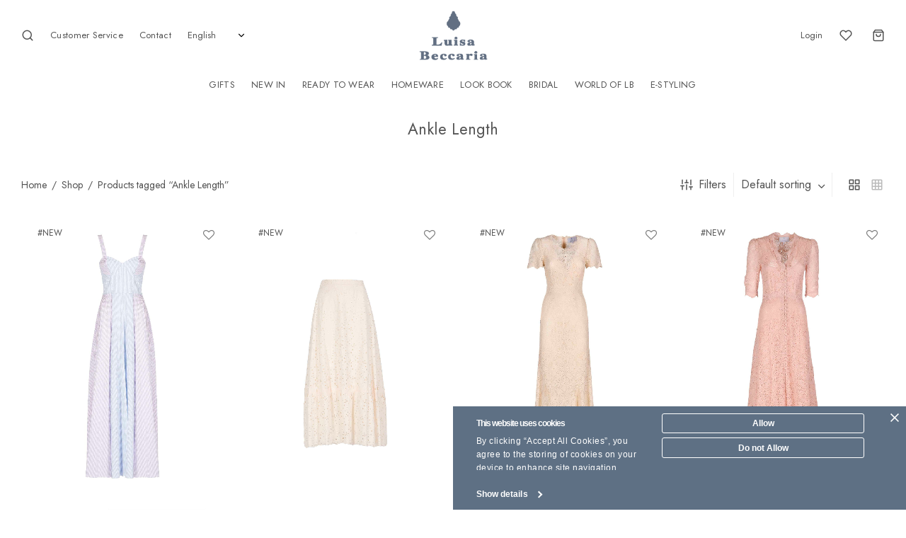

--- FILE ---
content_type: text/html; charset=UTF-8
request_url: https://luisabeccaria.it/product-tag/ankle-length/
body_size: 49856
content:

 <!doctype html>
<html lang="en-US">
<head>
	<meta charset="UTF-8" />
	<meta name="viewport" content="width=device-width, initial-scale=1.0, minimum-scale=1.0, maximum-scale=1.0, user-scalable=no">
  <meta name="facebook-domain-verification" content="cb1151e62kqht056akwnt728fpwysd" />
	<link rel="profile" href="https://gmpg.org/xfn/11">
	<link rel="pingback" href="https://luisabeccaria.it/xmlrpc.php">
					<script>document.documentElement.className = document.documentElement.className + ' yes-js js_active js'</script>
				<meta name='robots' content='index, follow, max-image-preview:large, max-snippet:-1, max-video-preview:-1' />
<meta name="uri-translation" content="on" /><link rel="alternate" hreflang="en" href="https://luisabeccaria.it/product-tag/ankle-length/" />
<link rel="alternate" hreflang="it" href="https://luisabeccaria.it/it/product-tag/ankle-length/" />
<link rel="alternate" hreflang="zh-CN" href="https://luisabeccaria.it/zh-CN/product-tag/ankle-length/" />

<!-- Google Tag Manager for WordPress by gtm4wp.com -->
<script data-cfasync="false" data-pagespeed-no-defer>
	var gtm4wp_datalayer_name = "dataLayer";
	var dataLayer = dataLayer || [];
</script>
<!-- End Google Tag Manager for WordPress by gtm4wp.com -->
	<!-- This site is optimized with the Yoast SEO Premium plugin v21.8 (Yoast SEO v21.8) - https://yoast.com/wordpress/plugins/seo/ -->
	<title>Ankle Lenght Formal Dresses | Luisa Beccaria</title>
	<meta name="description" content="Discover elegant and exclusive ankle lenght dresses by Luisa Beccaria. Visit the official site and choose yours!" />
	<link rel="canonical" href="https://luisabeccaria.it/product-tag/ankle-length/" />
	<link rel="next" href="https://luisabeccaria.it/product-tag/ankle-length/page/2/" />
	<meta property="og:locale" content="en_US" />
	<meta property="og:type" content="article" />
	<meta property="og:title" content="Ankle Length" />
	<meta property="og:description" content="Discover elegant and exclusive ankle lenght dresses by Luisa Beccaria. Visit the official site and choose yours!" />
	<meta property="og:url" content="https://luisabeccaria.it/product-tag/ankle-length/" />
	<meta property="og:site_name" content="Luisa Beccaria" />
	<meta name="twitter:card" content="summary_large_image" />
	<script type="application/ld+json" class="yoast-schema-graph">{"@context":"https://schema.org","@graph":[{"@type":"CollectionPage","@id":"https://luisabeccaria.it/product-tag/ankle-length/","url":"https://luisabeccaria.it/product-tag/ankle-length/","name":"Ankle Lenght Formal Dresses | Luisa Beccaria","isPartOf":{"@id":"https://luisabeccaria.it/#website"},"primaryImageOfPage":{"@id":"https://luisabeccaria.it/product-tag/ankle-length/#primaryimage"},"image":{"@id":"https://luisabeccaria.it/product-tag/ankle-length/#primaryimage"},"thumbnailUrl":"https://luisabeccaria.it/wp-content/uploads/2024/03/beccaria-gennaio-2024-279-copia.jpg","description":"Discover elegant and exclusive ankle lenght dresses by Luisa Beccaria. Visit the official site and choose yours!","breadcrumb":{"@id":"https://luisabeccaria.it/product-tag/ankle-length/#breadcrumb"},"inLanguage":"en-US"},{"@type":"ImageObject","inLanguage":"en-US","@id":"https://luisabeccaria.it/product-tag/ankle-length/#primaryimage","url":"https://luisabeccaria.it/wp-content/uploads/2024/03/beccaria-gennaio-2024-279-copia.jpg","contentUrl":"https://luisabeccaria.it/wp-content/uploads/2024/03/beccaria-gennaio-2024-279-copia.jpg","width":1587,"height":2373},{"@type":"BreadcrumbList","@id":"https://luisabeccaria.it/product-tag/ankle-length/#breadcrumb","itemListElement":[{"@type":"ListItem","position":1,"name":"Home","item":"https://luisabeccaria.it/"},{"@type":"ListItem","position":2,"name":"Ankle Length"}]},{"@type":"WebSite","@id":"https://luisabeccaria.it/#website","url":"https://luisabeccaria.it/","name":"Luisa Beccaria","description":"Enter in the Luisa Beccaria world: let yourself be won over by the elegance and artisan quality of our collections. Buy online or come to a boutique.","publisher":{"@id":"https://luisabeccaria.it/#organization"},"potentialAction":[{"@type":"SearchAction","target":{"@type":"EntryPoint","urlTemplate":"https://luisabeccaria.it/?s={search_term_string}"},"query-input":"required name=search_term_string"}],"inLanguage":"en-US"},{"@type":"Organization","@id":"https://luisabeccaria.it/#organization","name":"Luisa Beccaria","url":"https://luisabeccaria.it/","logo":{"@type":"ImageObject","inLanguage":"en-US","@id":"https://luisabeccaria.it/#/schema/logo/image/","url":"https://luisabeccaria.it/wp-content/uploads/2021/04/Luisa-Beccaria_Logo-blu.png","contentUrl":"https://luisabeccaria.it/wp-content/uploads/2021/04/Luisa-Beccaria_Logo-blu.png","width":1377,"height":992,"caption":"Luisa Beccaria"},"image":{"@id":"https://luisabeccaria.it/#/schema/logo/image/"},"sameAs":["https://www.facebook.com/public/Luisa-Beccaria","https://www.instagram.com/luisabeccaria/"]}]}</script>
	<!-- / Yoast SEO Premium plugin. -->


<link rel='dns-prefetch' href='//static.klaviyo.com' />
<link rel='dns-prefetch' href='//www.google.com' />
<link rel='dns-prefetch' href='//cdn.jsdelivr.net' />
<link rel='dns-prefetch' href='//maxcdn.bootstrapcdn.com' />
<link rel='dns-prefetch' href='//cdnjs.cloudflare.com' />
<link rel="alternate" type="application/rss+xml" title="Luisa Beccaria &raquo; Feed" href="https://luisabeccaria.it/feed/" />
<link rel="alternate" type="application/rss+xml" title="Luisa Beccaria &raquo; Comments Feed" href="https://luisabeccaria.it/comments/feed/" />
<link rel="alternate" type="application/rss+xml" title="Luisa Beccaria &raquo; Ankle Length Tag Feed" href="https://luisabeccaria.it/product-tag/ankle-length/feed/" />
<style>
img.wp-smiley,
img.emoji {
	display: inline !important;
	border: none !important;
	box-shadow: none !important;
	height: 1em !important;
	width: 1em !important;
	margin: 0 0.07em !important;
	vertical-align: -0.1em !important;
	background: none !important;
	padding: 0 !important;
}
</style>
	<link rel='stylesheet' id='gestpay-for-woocommerce-css-css' href='https://luisabeccaria.it/wp-content/plugins/gestpay-for-woocommerce//gestpay-for-woocommerce.css?ver=6.3.7' media='all' />
<link rel='stylesheet' id='wp-block-library-css' href='https://luisabeccaria.it/wp-includes/css/dist/block-library/style.min.css?ver=6.3.7' media='all' />
<style id='wp-block-library-theme-inline-css'>
.wp-block-audio figcaption{color:#555;font-size:13px;text-align:center}.is-dark-theme .wp-block-audio figcaption{color:hsla(0,0%,100%,.65)}.wp-block-audio{margin:0 0 1em}.wp-block-code{border:1px solid #ccc;border-radius:4px;font-family:Menlo,Consolas,monaco,monospace;padding:.8em 1em}.wp-block-embed figcaption{color:#555;font-size:13px;text-align:center}.is-dark-theme .wp-block-embed figcaption{color:hsla(0,0%,100%,.65)}.wp-block-embed{margin:0 0 1em}.blocks-gallery-caption{color:#555;font-size:13px;text-align:center}.is-dark-theme .blocks-gallery-caption{color:hsla(0,0%,100%,.65)}.wp-block-image figcaption{color:#555;font-size:13px;text-align:center}.is-dark-theme .wp-block-image figcaption{color:hsla(0,0%,100%,.65)}.wp-block-image{margin:0 0 1em}.wp-block-pullquote{border-bottom:4px solid;border-top:4px solid;color:currentColor;margin-bottom:1.75em}.wp-block-pullquote cite,.wp-block-pullquote footer,.wp-block-pullquote__citation{color:currentColor;font-size:.8125em;font-style:normal;text-transform:uppercase}.wp-block-quote{border-left:.25em solid;margin:0 0 1.75em;padding-left:1em}.wp-block-quote cite,.wp-block-quote footer{color:currentColor;font-size:.8125em;font-style:normal;position:relative}.wp-block-quote.has-text-align-right{border-left:none;border-right:.25em solid;padding-left:0;padding-right:1em}.wp-block-quote.has-text-align-center{border:none;padding-left:0}.wp-block-quote.is-large,.wp-block-quote.is-style-large,.wp-block-quote.is-style-plain{border:none}.wp-block-search .wp-block-search__label{font-weight:700}.wp-block-search__button{border:1px solid #ccc;padding:.375em .625em}:where(.wp-block-group.has-background){padding:1.25em 2.375em}.wp-block-separator.has-css-opacity{opacity:.4}.wp-block-separator{border:none;border-bottom:2px solid;margin-left:auto;margin-right:auto}.wp-block-separator.has-alpha-channel-opacity{opacity:1}.wp-block-separator:not(.is-style-wide):not(.is-style-dots){width:100px}.wp-block-separator.has-background:not(.is-style-dots){border-bottom:none;height:1px}.wp-block-separator.has-background:not(.is-style-wide):not(.is-style-dots){height:2px}.wp-block-table{margin:0 0 1em}.wp-block-table td,.wp-block-table th{word-break:normal}.wp-block-table figcaption{color:#555;font-size:13px;text-align:center}.is-dark-theme .wp-block-table figcaption{color:hsla(0,0%,100%,.65)}.wp-block-video figcaption{color:#555;font-size:13px;text-align:center}.is-dark-theme .wp-block-video figcaption{color:hsla(0,0%,100%,.65)}.wp-block-video{margin:0 0 1em}.wp-block-template-part.has-background{margin-bottom:0;margin-top:0;padding:1.25em 2.375em}
</style>
<link rel='stylesheet' id='jquery-selectBox-css' href='https://luisabeccaria.it/wp-content/plugins/yith-woocommerce-wishlist/assets/css/jquery.selectBox.css?ver=1.2.0' media='all' />
<link rel='stylesheet' id='yith-wcwl-font-awesome-css' href='https://luisabeccaria.it/wp-content/plugins/yith-woocommerce-wishlist/assets/css/font-awesome.css?ver=4.7.0' media='all' />
<link rel='stylesheet' id='woocommerce_prettyPhoto_css-css' href='//luisabeccaria.it/wp-content/plugins/woocommerce/assets/css/prettyPhoto.css?ver=3.1.6' media='all' />
<link rel='stylesheet' id='yith-wcwl-main-css' href='https://luisabeccaria.it/wp-content/plugins/yith-woocommerce-wishlist/assets/css/style.css?ver=3.26.0' media='all' />
<style id='yith-wcwl-main-inline-css'>
.yith-wcwl-share li a{color: #FFFFFF;}.yith-wcwl-share li a:hover{color: #FFFFFF;}.yith-wcwl-share a.facebook{background: #39599E; background-color: #39599E;}.yith-wcwl-share a.facebook:hover{background: #595A5A; background-color: #595A5A;}.yith-wcwl-share a.twitter{background: #45AFE2; background-color: #45AFE2;}.yith-wcwl-share a.twitter:hover{background: #595A5A; background-color: #595A5A;}.yith-wcwl-share a.pinterest{background: #AB2E31; background-color: #AB2E31;}.yith-wcwl-share a.pinterest:hover{background: #595A5A; background-color: #595A5A;}.yith-wcwl-share a.email{background: #FBB102; background-color: #FBB102;}.yith-wcwl-share a.email:hover{background: #595A5A; background-color: #595A5A;}.yith-wcwl-share a.whatsapp{background: #00A901; background-color: #00A901;}.yith-wcwl-share a.whatsapp:hover{background: #595A5A; background-color: #595A5A;}
</style>
<style id='classic-theme-styles-inline-css'>
/*! This file is auto-generated */
.wp-block-button__link{color:#fff;background-color:#32373c;border-radius:9999px;box-shadow:none;text-decoration:none;padding:calc(.667em + 2px) calc(1.333em + 2px);font-size:1.125em}.wp-block-file__button{background:#32373c;color:#fff;text-decoration:none}
</style>
<style id='global-styles-inline-css'>
body{--wp--preset--color--black: #000000;--wp--preset--color--cyan-bluish-gray: #abb8c3;--wp--preset--color--white: #ffffff;--wp--preset--color--pale-pink: #f78da7;--wp--preset--color--vivid-red: #cf2e2e;--wp--preset--color--luminous-vivid-orange: #ff6900;--wp--preset--color--luminous-vivid-amber: #fcb900;--wp--preset--color--light-green-cyan: #7bdcb5;--wp--preset--color--vivid-green-cyan: #00d084;--wp--preset--color--pale-cyan-blue: #8ed1fc;--wp--preset--color--vivid-cyan-blue: #0693e3;--wp--preset--color--vivid-purple: #9b51e0;--wp--preset--color--gutenberg-white: #ffffff;--wp--preset--color--gutenberg-shade: #f8f8f8;--wp--preset--color--gutenberg-gray: #545454;--wp--preset--color--gutenberg-dark: #545454;--wp--preset--color--gutenberg-accent: #5e7084;--wp--preset--gradient--vivid-cyan-blue-to-vivid-purple: linear-gradient(135deg,rgba(6,147,227,1) 0%,rgb(155,81,224) 100%);--wp--preset--gradient--light-green-cyan-to-vivid-green-cyan: linear-gradient(135deg,rgb(122,220,180) 0%,rgb(0,208,130) 100%);--wp--preset--gradient--luminous-vivid-amber-to-luminous-vivid-orange: linear-gradient(135deg,rgba(252,185,0,1) 0%,rgba(255,105,0,1) 100%);--wp--preset--gradient--luminous-vivid-orange-to-vivid-red: linear-gradient(135deg,rgba(255,105,0,1) 0%,rgb(207,46,46) 100%);--wp--preset--gradient--very-light-gray-to-cyan-bluish-gray: linear-gradient(135deg,rgb(238,238,238) 0%,rgb(169,184,195) 100%);--wp--preset--gradient--cool-to-warm-spectrum: linear-gradient(135deg,rgb(74,234,220) 0%,rgb(151,120,209) 20%,rgb(207,42,186) 40%,rgb(238,44,130) 60%,rgb(251,105,98) 80%,rgb(254,248,76) 100%);--wp--preset--gradient--blush-light-purple: linear-gradient(135deg,rgb(255,206,236) 0%,rgb(152,150,240) 100%);--wp--preset--gradient--blush-bordeaux: linear-gradient(135deg,rgb(254,205,165) 0%,rgb(254,45,45) 50%,rgb(107,0,62) 100%);--wp--preset--gradient--luminous-dusk: linear-gradient(135deg,rgb(255,203,112) 0%,rgb(199,81,192) 50%,rgb(65,88,208) 100%);--wp--preset--gradient--pale-ocean: linear-gradient(135deg,rgb(255,245,203) 0%,rgb(182,227,212) 50%,rgb(51,167,181) 100%);--wp--preset--gradient--electric-grass: linear-gradient(135deg,rgb(202,248,128) 0%,rgb(113,206,126) 100%);--wp--preset--gradient--midnight: linear-gradient(135deg,rgb(2,3,129) 0%,rgb(40,116,252) 100%);--wp--preset--font-size--small: 13px;--wp--preset--font-size--medium: 20px;--wp--preset--font-size--large: 36px;--wp--preset--font-size--x-large: 42px;--wp--preset--spacing--20: 0.44rem;--wp--preset--spacing--30: 0.67rem;--wp--preset--spacing--40: 1rem;--wp--preset--spacing--50: 1.5rem;--wp--preset--spacing--60: 2.25rem;--wp--preset--spacing--70: 3.38rem;--wp--preset--spacing--80: 5.06rem;--wp--preset--shadow--natural: 6px 6px 9px rgba(0, 0, 0, 0.2);--wp--preset--shadow--deep: 12px 12px 50px rgba(0, 0, 0, 0.4);--wp--preset--shadow--sharp: 6px 6px 0px rgba(0, 0, 0, 0.2);--wp--preset--shadow--outlined: 6px 6px 0px -3px rgba(255, 255, 255, 1), 6px 6px rgba(0, 0, 0, 1);--wp--preset--shadow--crisp: 6px 6px 0px rgba(0, 0, 0, 1);}:where(.is-layout-flex){gap: 0.5em;}:where(.is-layout-grid){gap: 0.5em;}body .is-layout-flow > .alignleft{float: left;margin-inline-start: 0;margin-inline-end: 2em;}body .is-layout-flow > .alignright{float: right;margin-inline-start: 2em;margin-inline-end: 0;}body .is-layout-flow > .aligncenter{margin-left: auto !important;margin-right: auto !important;}body .is-layout-constrained > .alignleft{float: left;margin-inline-start: 0;margin-inline-end: 2em;}body .is-layout-constrained > .alignright{float: right;margin-inline-start: 2em;margin-inline-end: 0;}body .is-layout-constrained > .aligncenter{margin-left: auto !important;margin-right: auto !important;}body .is-layout-constrained > :where(:not(.alignleft):not(.alignright):not(.alignfull)){max-width: var(--wp--style--global--content-size);margin-left: auto !important;margin-right: auto !important;}body .is-layout-constrained > .alignwide{max-width: var(--wp--style--global--wide-size);}body .is-layout-flex{display: flex;}body .is-layout-flex{flex-wrap: wrap;align-items: center;}body .is-layout-flex > *{margin: 0;}body .is-layout-grid{display: grid;}body .is-layout-grid > *{margin: 0;}:where(.wp-block-columns.is-layout-flex){gap: 2em;}:where(.wp-block-columns.is-layout-grid){gap: 2em;}:where(.wp-block-post-template.is-layout-flex){gap: 1.25em;}:where(.wp-block-post-template.is-layout-grid){gap: 1.25em;}.has-black-color{color: var(--wp--preset--color--black) !important;}.has-cyan-bluish-gray-color{color: var(--wp--preset--color--cyan-bluish-gray) !important;}.has-white-color{color: var(--wp--preset--color--white) !important;}.has-pale-pink-color{color: var(--wp--preset--color--pale-pink) !important;}.has-vivid-red-color{color: var(--wp--preset--color--vivid-red) !important;}.has-luminous-vivid-orange-color{color: var(--wp--preset--color--luminous-vivid-orange) !important;}.has-luminous-vivid-amber-color{color: var(--wp--preset--color--luminous-vivid-amber) !important;}.has-light-green-cyan-color{color: var(--wp--preset--color--light-green-cyan) !important;}.has-vivid-green-cyan-color{color: var(--wp--preset--color--vivid-green-cyan) !important;}.has-pale-cyan-blue-color{color: var(--wp--preset--color--pale-cyan-blue) !important;}.has-vivid-cyan-blue-color{color: var(--wp--preset--color--vivid-cyan-blue) !important;}.has-vivid-purple-color{color: var(--wp--preset--color--vivid-purple) !important;}.has-black-background-color{background-color: var(--wp--preset--color--black) !important;}.has-cyan-bluish-gray-background-color{background-color: var(--wp--preset--color--cyan-bluish-gray) !important;}.has-white-background-color{background-color: var(--wp--preset--color--white) !important;}.has-pale-pink-background-color{background-color: var(--wp--preset--color--pale-pink) !important;}.has-vivid-red-background-color{background-color: var(--wp--preset--color--vivid-red) !important;}.has-luminous-vivid-orange-background-color{background-color: var(--wp--preset--color--luminous-vivid-orange) !important;}.has-luminous-vivid-amber-background-color{background-color: var(--wp--preset--color--luminous-vivid-amber) !important;}.has-light-green-cyan-background-color{background-color: var(--wp--preset--color--light-green-cyan) !important;}.has-vivid-green-cyan-background-color{background-color: var(--wp--preset--color--vivid-green-cyan) !important;}.has-pale-cyan-blue-background-color{background-color: var(--wp--preset--color--pale-cyan-blue) !important;}.has-vivid-cyan-blue-background-color{background-color: var(--wp--preset--color--vivid-cyan-blue) !important;}.has-vivid-purple-background-color{background-color: var(--wp--preset--color--vivid-purple) !important;}.has-black-border-color{border-color: var(--wp--preset--color--black) !important;}.has-cyan-bluish-gray-border-color{border-color: var(--wp--preset--color--cyan-bluish-gray) !important;}.has-white-border-color{border-color: var(--wp--preset--color--white) !important;}.has-pale-pink-border-color{border-color: var(--wp--preset--color--pale-pink) !important;}.has-vivid-red-border-color{border-color: var(--wp--preset--color--vivid-red) !important;}.has-luminous-vivid-orange-border-color{border-color: var(--wp--preset--color--luminous-vivid-orange) !important;}.has-luminous-vivid-amber-border-color{border-color: var(--wp--preset--color--luminous-vivid-amber) !important;}.has-light-green-cyan-border-color{border-color: var(--wp--preset--color--light-green-cyan) !important;}.has-vivid-green-cyan-border-color{border-color: var(--wp--preset--color--vivid-green-cyan) !important;}.has-pale-cyan-blue-border-color{border-color: var(--wp--preset--color--pale-cyan-blue) !important;}.has-vivid-cyan-blue-border-color{border-color: var(--wp--preset--color--vivid-cyan-blue) !important;}.has-vivid-purple-border-color{border-color: var(--wp--preset--color--vivid-purple) !important;}.has-vivid-cyan-blue-to-vivid-purple-gradient-background{background: var(--wp--preset--gradient--vivid-cyan-blue-to-vivid-purple) !important;}.has-light-green-cyan-to-vivid-green-cyan-gradient-background{background: var(--wp--preset--gradient--light-green-cyan-to-vivid-green-cyan) !important;}.has-luminous-vivid-amber-to-luminous-vivid-orange-gradient-background{background: var(--wp--preset--gradient--luminous-vivid-amber-to-luminous-vivid-orange) !important;}.has-luminous-vivid-orange-to-vivid-red-gradient-background{background: var(--wp--preset--gradient--luminous-vivid-orange-to-vivid-red) !important;}.has-very-light-gray-to-cyan-bluish-gray-gradient-background{background: var(--wp--preset--gradient--very-light-gray-to-cyan-bluish-gray) !important;}.has-cool-to-warm-spectrum-gradient-background{background: var(--wp--preset--gradient--cool-to-warm-spectrum) !important;}.has-blush-light-purple-gradient-background{background: var(--wp--preset--gradient--blush-light-purple) !important;}.has-blush-bordeaux-gradient-background{background: var(--wp--preset--gradient--blush-bordeaux) !important;}.has-luminous-dusk-gradient-background{background: var(--wp--preset--gradient--luminous-dusk) !important;}.has-pale-ocean-gradient-background{background: var(--wp--preset--gradient--pale-ocean) !important;}.has-electric-grass-gradient-background{background: var(--wp--preset--gradient--electric-grass) !important;}.has-midnight-gradient-background{background: var(--wp--preset--gradient--midnight) !important;}.has-small-font-size{font-size: var(--wp--preset--font-size--small) !important;}.has-medium-font-size{font-size: var(--wp--preset--font-size--medium) !important;}.has-large-font-size{font-size: var(--wp--preset--font-size--large) !important;}.has-x-large-font-size{font-size: var(--wp--preset--font-size--x-large) !important;}
.wp-block-navigation a:where(:not(.wp-element-button)){color: inherit;}
:where(.wp-block-post-template.is-layout-flex){gap: 1.25em;}:where(.wp-block-post-template.is-layout-grid){gap: 1.25em;}
:where(.wp-block-columns.is-layout-flex){gap: 2em;}:where(.wp-block-columns.is-layout-grid){gap: 2em;}
.wp-block-pullquote{font-size: 1.5em;line-height: 1.6;}
</style>
<link rel='stylesheet' id='avvisi-css' href='https://luisabeccaria.it/wp-content/plugins/avvisi/public/css/avvisi-public.css?ver=1.0.0' media='all' />
<link rel='stylesheet' id='beccaria-variations-css' href='https://luisabeccaria.it/wp-content/plugins/beccaria-variations/public/css/beccaria-variations-public.css?ver=1.0.0' media='all' />
<link rel='stylesheet' id='Font_Awesome-css' href='https://maxcdn.bootstrapcdn.com/font-awesome/latest/css/font-awesome.min.css?ver=1.0' media='all' />
<link rel='stylesheet' id='cor_front_css-css' href='https://luisabeccaria.it/wp-content/plugins/country-restrictions-for-woocommerce/front/../assets/css/cor_front.css?ver=1.0' media='all' />
<link rel='stylesheet' id='import-images-css' href='https://luisabeccaria.it/wp-content/plugins/import-images/public/css/import-images-public.css?ver=1.0.0' media='all' />
<link rel='stylesheet' id='menu-image-css' href='https://luisabeccaria.it/wp-content/plugins/menu-image/includes/css/menu-image.css?ver=3.10' media='all' />
<link rel='stylesheet' id='dashicons-css' href='https://luisabeccaria.it/wp-includes/css/dashicons.min.css?ver=6.3.7' media='all' />
<style id='dashicons-inline-css'>
[data-font="Dashicons"]:before {font-family: 'Dashicons' !important;content: attr(data-icon) !important;speak: none !important;font-weight: normal !important;font-variant: normal !important;text-transform: none !important;line-height: 1 !important;font-style: normal !important;-webkit-font-smoothing: antialiased !important;-moz-osx-font-smoothing: grayscale !important;}
</style>
<style id='woocommerce-inline-inline-css'>
.woocommerce form .form-row .required { visibility: visible; }
</style>
<link rel='stylesheet' id='sendcloud-checkout-css-css' href='https://luisabeccaria.it/wp-content/plugins/sendcloud-shipping/resources/css/sendcloud-checkout.css?ver=2.4.5' media='all' />
<link rel='stylesheet' id='my-style-css' href='https://luisabeccaria.it/wp-content/themes/beccaria-child/style.css?ver=1.0' media='all' />
<link rel='stylesheet' id='fontawesome-css' href='https://cdnjs.cloudflare.com/ajax/libs/font-awesome/5.15.3/css/all.min.css?ver=1.0' media='all' />
<link rel='stylesheet' id='vc_linecons-css-css' href='https://luisabeccaria.it/wp-content/plugins/js_composer/assets/css/lib/vc-linecons/vc_linecons_icons.min.css?ver=1.0' media='all' />
<link rel='stylesheet' id='goya-grid-css' href='https://luisabeccaria.it/wp-content/themes/beccaria/assets/css/grid.css?ver=1.0.5.3' media='all' />
<link rel='stylesheet' id='goya-core-css' href='https://luisabeccaria.it/wp-content/themes/beccaria/assets/css/core.css?ver=1.0.5.3' media='all' />
<link rel='stylesheet' id='goya-icons-css' href='https://luisabeccaria.it/wp-content/themes/beccaria/assets/icons/theme-icons/style.css?ver=1.0.5.3' media='all' />
<link rel='stylesheet' id='goya-shop-css' href='https://luisabeccaria.it/wp-content/themes/beccaria/assets/css/shop.css?ver=1.0.5.3' media='all' />
<link rel='stylesheet' id='goya-elements-css' href='https://luisabeccaria.it/wp-content/themes/beccaria/assets/css/vc-elements.css?ver=1.0.5.3' media='all' />
<style id='goya-customizer-styles-inline-css'>
body,blockquote cite,div.vc_progress_bar .vc_single_bar .vc_label,div.vc_toggle_size_sm .vc_toggle_title h4 {font-size:16px;}.wp-caption-text,.woocommerce-breadcrumb,.post.listing .listing_content .post-meta,.footer-bar .footer-bar-content,.side-menu .mobile-widgets p,.side-menu .side-widgets p,.products .product.product-category a div h2 .count,#payment .payment_methods li .payment_box,#payment .payment_methods li a.about_paypal,.et-product-detail .summary .sizing_guide,#reviews .commentlist li .comment-text .woocommerce-review__verified,#reviews .commentlist li .comment-text .woocommerce-review__published-date,.commentlist > li .comment-meta,.widget .type-post .post-meta,.widget_rss .rss-date,.wp-block-latest-comments__comment-date,.wp-block-latest-posts__post-date,.commentlist > li .reply,.comment-reply-title small,.commentlist .bypostauthor .post-author,.commentlist .bypostauthor > .comment-body .fn:after,.et-portfolio.et-portfolio-style-hover-card .type-portfolio .et-portfolio-excerpt {font-size:14px;}h1, h2, h3, h4, h5, h6{color:#545454;}.et-banner .et-banner-content .et-banner-title.color-accent,.et-banner .et-banner-content .et-banner-subtitle.color-accent,.et-banner .et-banner-content .et-banner-link.link.color-accent,.et-banner .et-banner-content .et-banner-link.link.color-accent:hover,.et-banner .et-banner-content .et-banner-link.outlined.color-accent,.et-banner .et-banner-content .et-banner-link.outlined.color-accent:hover {color:#5e7084;}.et-banner .et-banner-content .et-banner-subtitle.tag_style.color-accent,.et-banner .et-banner-content .et-banner-link.solid.color-accent,.et-banner .et-banner-content .et-banner-link.solid.color-accent:hover {background:#5e7084;}.et-iconbox.icon-style-background.icon-color-accent .et-feature-icon {background:#5e7084;}.et-iconbox.icon-style-border.icon-color-accent .et-feature-icon,.et-iconbox.icon-style-simple.icon-color-accent .et-feature-icon {color:#5e7084;}.et-counter.counter-color-accent .h1,.et-counter.icon-color-accent i {color:#5e7084;}.et_btn.solid.color-accent {background:#5e7084;}.et_btn.link.color-accent,.et_btn.outlined.color-accent,.et_btn.outlined.color-accent:hover {color:#5e7084;}.et-animatype.color-accent .et-animated-entry,.et-stroketype.color-accent *{color:#5e7084;}.slick-prev:hover,.slick-next:hover,.flex-prev:hover,.flex-next:hover,.mfp-wrap.quick-search .mfp-content [type="submit"],.et-close,.single-product .pswp__button:hover,.content404 h4,.woocommerce-tabs .tabs li a span,.woo-variation-gallery-wrapper .woo-variation-gallery-trigger:hover:after,.mobile-menu li.menu-item-has-children.active > .et-menu-toggle:after,.mobile-menu li.menu-item-has-children > .et-menu-toggle:hover,.remove:hover, a.remove:hover,span.minicart-counter.et-count-zero,.tag-cloud-link .tag-link-count,.star-rating > span:before,.comment-form-rating .stars > span:before,.wpmc-tabs-wrapper li.wpmc-tab-item.current,div.argmc-wrapper .tab-completed-icon:before,div.argmc-wrapper .argmc-tab-item.completed .argmc-tab-number,.widget ul li.active,.et-wp-gallery-popup .mfp-arrow {color:#5e7084;}.accent-color:not(.fancy-tag),.accent-color:not(.fancy-tag) .wpb_wrapper > h1,.accent-color:not(.fancy-tag) .wpb_wrapper > h2,.accent-color:not(.fancy-tag) .wpb_wrapper > h3,.accent-color:not(.fancy-tag) .wpb_wrapper > h4,.accent-color:not(.fancy-tag) .wpb_wrapper > h5,.accent-color:not(.fancy-tag) .wpb_wrapper > h6,.accent-color:not(.fancy-tag) .wpb_wrapper > p {color:#5e7084 !important;}.accent-color.fancy-tag,.wpb_text_column .accent-color.fancy-tag:last-child,.accent-color.fancy-tag .wpb_wrapper > h1,.accent-color.fancy-tag .wpb_wrapper > h2,.accent-color.fancy-tag .wpb_wrapper > h3,.accent-color.fancy-tag .wpb_wrapper > h4,.accent-color.fancy-tag .wpb_wrapper > h5,.accent-color.fancy-tag .wpb_wrapper > h6,.accent-color.fancy-tag .wpb_wrapper > p {background-color:#5e7084;}.wpmc-tabs-wrapper li.wpmc-tab-item.current .wpmc-tab-number,.wpmc-tabs-wrapper li.wpmc-tab-item.current:before,.tag-cloud-link:hover,div.argmc-wrapper .argmc-tab-item.completed .argmc-tab-number,div.argmc-wrapper .argmc-tab-item.current .argmc-tab-number,div.argmc-wrapper .argmc-tab-item.last.current + .argmc-tab-item:hover .argmc-tab-number {border-color:#5e7084;}.mfp-close.scissors-close:hover:before,.mfp-close.scissors-close:hover:after,.remove:hover:before,.remove:hover:after,#side-cart .remove:hover:before,#side-cart .remove:hover:after,#side-cart.dark .remove:hover:before,#side-cart.dark .remove:hover:after,#side-filters.ajax-loader .et-close,.vc_progress_bar.vc_progress-bar-color-bar_orange .vc_single_bar span.vc_bar,span.minicart-counter,.filter-trigger .et-active-filters-count,.et-active-filters-count,div.argmc-wrapper .argmc-tab-item.current .argmc-tab-number,div.argmc-wrapper .argmc-tab-item.visited:hover .argmc-tab-number,div.argmc-wrapper .argmc-tab-item.last.current + .argmc-tab-item:hover .argmc-tab-number,.slick-dots li button:hover,.wpb_column.et-light-column .postline:before,.wpb_column.et-light-column .postline-medium:before,.wpb_column.et-light-column .postline-large:before,.et-feat-video-btn:hover .et-featured-video-icon:after,.post.type-post.sticky .entry-title a:after {background-color:#5e7084;}div.argmc-wrapper .argmc-tab-item.visited:before {border-bottom-color:#5e7084;}.yith-wcan-loading:after,.blockUI.blockOverlay:after,.easyzoom-notice:after,.woocommerce-product-gallery__wrapper .slick:after,.add_to_cart_button.loading:after,.et-loader:after {background-color:#545454;}.fancy-title,h1.fancy-title,h2.fancy-title,h3.fancy-title,h4.fancy-title,h5.fancy-title,h6.fancy-title {color:#5e7084}.fancy-tag,h1.fancy-tag,h2.fancy-tag,h3.fancy-tag,h4.fancy-tag,h5.fancy-tag,h6.fancy-tag {background-color:#5e7084}@media only screen and (min-width:992px) {.header,.header-spacer,.product-header-spacer {height:140px;}.page-header-transparent .hero-header .hero-title {padding-top:140px;}.et-product-detail.et-product-layout-no-padding.product-header-transparent .showcase-inner .product-information {padding-top:140px;}.header_on_scroll:not(.megamenu-active) .header,.header_on_scroll:not(.megamenu-active) .header-spacer,.header_on_scroll:not(.megamenu-active) .product-header-spacer {height:107px;}}@media only screen and (max-width:991px) {.header,.header_on_scroll .header,.header-spacer,.product-header-spacer {height:60px;}.page-header-transparent .hero-header .hero-title {padding-top:60px;}}@media screen and (min-width:576px) and (max-width:767px) {.sticky-product-bar {height:60px;}.product-bar-visible.single-product.fixed-product-bar-bottom .footer {margin-bottom:60px;}.product-bar-visible.single-product.fixed-product-bar-bottom #scroll_to_top.active {bottom:70px;}}.header .menu-holder {min-height:70px;}@media only screen and (max-width:767px) {.header .menu-holder {min-height:40px;}}.header .logolink .logoimg {max-height:70px;}@media only screen and (max-width:767px) {.header .logolink .logoimg {max-height:40px;}}@media only screen and (min-width:992px) { .header_on_scroll:not(.megamenu-active) .header .logolink .logoimg { max-height:50px; }}.top-bar {background-color:#282828;height:40px;line-height:40px;}.top-bar,.top-bar a,.top-bar button,.top-bar .selected {color:#eeeeee;}.page-header-regular .header,.header_on_scroll .header {background-color:#ffffff;}@media only screen and (max-width:576px) {.page-header-transparent:not(.header-transparent-mobiles):not(.header_on_scroll) .header {background-color:#ffffff;}}.header a,.header .menu-toggle,.header .goya-search button {color:#545454;}@media only screen and (max-width:767px) {.sticky-header-light .header .menu-toggle:hover,.header-transparent-mobiles.sticky-header-light.header_on_scroll .header a.icon,.header-transparent-mobiles.sticky-header-light.header_on_scroll .header .menu-toggle,.header-transparent-mobiles.light-title:not(.header_on_scroll) .header a.icon,.header-transparent-mobiles.light-title:not(.header_on_scroll) .header .menu-toggle {color:#ffffff;}}@media only screen and (min-width:768px) {.light-title:not(.header_on_scroll) .header .site-title,.light-title:not(.header_on_scroll) .header .et-header-menu>li> a,.sticky-header-light.header_on_scroll .header .et-header-menu>li> a,.light-title:not(.header_on_scroll) span.minicart-counter.et-count-zero,.sticky-header-light.header_on_scroll .header .icon,.sticky-header-light.header_on_scroll .header .menu-toggle,.light-title:not(.header_on_scroll) .header .icon,.light-title:not(.header_on_scroll) .header .menu-toggle {color:#ffffff;}}.et-header-menu .menu-label,.mobile-menu .menu-label {background-color:#bbbbbb;}.et-header-menu ul.sub-menu:before,.et-header-menu .sub-menu .sub-menu {background-color:#ffffff;}.et-header-menu>li.menu-item-has-children > a:after {border-bottom-color:#ffffff;}.et-header-menu ul.sub-menu li a {color:#545454;}.side-panel .mobile-bar,.side-panel .mobile-bar.dark {background:#f8f8f8;}.side-mobile-menu,.side-mobile-menu.dark { background:#ffffff;}.side-fullscreen-menu,.side-fullscreen-menu.dark { background:#ffffff;}.site-footer,.site-footer.dark {background-color:#ffffff;}.site-footer .footer-bar.custom-color-1,.site-footer .footer-bar.custom-color-1.dark {background-color:#ffffff;}.mfp #et-quickview {max-width:960px;}.easyzoom-flyout,.single-product .pswp__bg,.single-product .pswp__img--placeholder--blank,.product-showcase {background:#f8f8f8;}.shop-widget-scroll .widget > ul,.shop-widget-scroll .widget:not(.widget-woof) > h6 + *,.shop-widget-scroll .wcapf-layered-nav {max-height:150px;}.star-rating > span:before,.comment-form-rating .stars > span:before {color:#545454;}.product-inner .badge.onsale,.wc-block-grid .wc-block-grid__products .wc-block-grid__product .wc-block-grid__product-onsale {color:#ef5c5c;background-color:#ffffff;}.et-product-detail .summary .badge.onsale {border-color:#ef5c5c;}.product-inner .badge.new {color:#545454;background-color:#ffffff;}.product-inner .badge.out-of-stock {color:#545454;background-color:#ffffff;}@media screen and (min-width:768px) {}.et-blog.hero-header .hero-title {background-color:#f8f8f8;}}?>.post.post-detail.hero-title .post-featured.title-wrap {background-color:#f8f8f8;}.has-gutenberg-white-color { color:#ffffff !important; }.has-gutenberg-white-background-color { background-color:#ffffff; }.wp-block-button.outlined .has-gutenberg-white-color { border-color:#ffffff !important; background-color:transparent !important; }.has-gutenberg-shade-color { color:#f8f8f8 !important; }.has-gutenberg-shade-background-color { background-color:#f8f8f8; }.wp-block-button.outlined .has-gutenberg-shade-color { border-color:#f8f8f8 !important; background-color:transparent !important; }.has-gutenberg-gray-color { color:#545454 !important; }.has-gutenberg-gray-background-color { background-color:#545454; }.wp-block-button.outlined .has-gutenberg-gray-color { border-color:#545454 !important; background-color:transparent !important; }.has-gutenberg-dark-color { color:#545454 !important; }.has-gutenberg-dark-background-color { background-color:#545454; }.wp-block-button.outlined .has-gutenberg-dark-color { border-color:#545454 !important; background-color:transparent !important; }.has-gutenberg-accent-color { color:#5e7084 !important; }.has-gutenberg-accent-background-color { background-color:#5e7084; }.wp-block-button.outlined .has-gutenberg-accent-color { border-color:#5e7084 !important; background-color:transparent !important; }.commentlist .bypostauthor > .comment-body .fn:after {content:'Post Author';}.et-inline-validation-notices .form-row.woocommerce-invalid-required-field:after{content:'Required field';}.post.type-post.sticky .entry-title a:after {content:'Featured';}
</style>
<link rel='stylesheet' id='gestpay-for-woocommerce-fancybox-css-css' href='https://luisabeccaria.it/wp-content/plugins/gestpay-for-woocommerce/lib/jquery.fancybox.min.css?ver=6.3.7' media='all' />
<link rel='stylesheet' id='rvpplugin-slick-css' href='https://luisabeccaria.it/wp-content/plugins/recently-viewed-products/slick/slick.css?ver=1768796837' media='all' />
<link rel='stylesheet' id='rvpplugin-slick-theme-css' href='https://luisabeccaria.it/wp-content/plugins/recently-viewed-products/slick/slick-theme.css?ver=1768796837' media='all' />
<link rel='stylesheet' id='rvpplugin-frontend-css' href='https://luisabeccaria.it/wp-content/plugins/recently-viewed-products/frontend/css/rvpplugin-frontend-style.css?ver=1768796837' media='all' />
<link rel='stylesheet' id='woo_discount_pro_style-css' href='https://luisabeccaria.it/wp-content/plugins/woo-discount-rules-pro/Assets/Css/awdr_style.css?ver=2.6.1' media='all' />
<script type="text/template" id="tmpl-variation-template">
	<div class="woocommerce-variation-description">{{{ data.variation.variation_description }}}</div>
	<div class="woocommerce-variation-price">{{{ data.variation.price_html }}}</div>
	<div class="woocommerce-variation-availability">{{{ data.variation.availability_html }}}</div>
</script>
<script type="text/template" id="tmpl-unavailable-variation-template">
	<p>Sorry, this product is unavailable. Please choose a different combination.</p>
</script>
<script src='https://luisabeccaria.it/wp-includes/js/jquery/jquery.min.js?ver=3.7.0' id='jquery-core-js'></script>
<script src='https://luisabeccaria.it/wp-includes/js/jquery/jquery-migrate.min.js?ver=3.4.1' id='jquery-migrate-js'></script>
<script id="jquery-js-after">
if (typeof (window.wpfReadyList) == "undefined") {
			var v = jQuery.fn.jquery;
			if (v && parseInt(v) >= 3 && window.self === window.top) {
				var readyList=[];
				window.originalReadyMethod = jQuery.fn.ready;
				jQuery.fn.ready = function(){
					if(arguments.length && arguments.length > 0 && typeof arguments[0] === "function") {
						readyList.push({"c": this, "a": arguments});
					}
					return window.originalReadyMethod.apply( this, arguments );
				};
				window.wpfReadyList = readyList;
			}}
</script>
<script src='https://luisabeccaria.it/wp-content/plugins/avvisi/public/js/avvisi-public.js?ver=1.0.0' id='avvisi-js'></script>
<script src='https://luisabeccaria.it/wp-content/plugins/import-images/public/js/import-images-public.js?ver=1.0.0' id='import-images-js'></script>
<script src='https://luisabeccaria.it/wp-content/plugins/recaptcha-woo/js/rcfwc.js?ver=1.0' id='rcfwc-js-js'></script>
<script src='https://www.google.com/recaptcha/api.js?explicit&#038;hl=en_US&#038;ver=6.3.7' id='recaptcha-js'></script>
<script src='https://luisabeccaria.it/wp-content/plugins/woocommerce/assets/js/jquery-blockui/jquery.blockUI.min.js?ver=2.70' id='jquery-blockui-js'></script>
<script id='wc-add-to-cart-js-extra'>
var wc_add_to_cart_params = {"ajax_url":"\/wp-admin\/admin-ajax.php","wc_ajax_url":"\/?wc-ajax=%%endpoint%%","i18n_view_cart":"View Bag","cart_url":"https:\/\/luisabeccaria.it\/cart\/","is_cart":"","cart_redirect_after_add":"no","gt_translate_keys":["i18n_view_cart",{"key":"cart_url","format":"url"}]};
</script>
<script src='https://luisabeccaria.it/wp-content/plugins/woocommerce/assets/js/frontend/add-to-cart.min.js?ver=8.2.4' id='wc-add-to-cart-js'></script>
<script id="wc-add-to-cart-js-after">
jQuery( function( $ ) {
	$( document.body ).on( 'added_to_cart', function( e, fragments, cart_hash, thisbutton ) {
		var quantity = thisbutton.data( 'quantity' );
		pintrk( 'track', 'AddToCart', {
			'product_id': thisbutton.data( 'product_id' ),
			'product_name': thisbutton.data( 'product_name' ),
			'value': thisbutton.data( 'price' ) * quantity,
			'order_quantity': quantity,
			'currency': 'EUR'
		} );
	} );
} );
</script>
<script src='https://luisabeccaria.it/wp-content/plugins/js_composer/assets/js/vendors/woocommerce-add-to-cart.js?ver=7.1' id='vc_woocommerce-add-to-cart-js-js'></script>
<script src='https://luisabeccaria.it/wp-content/themes/beccaria/assets/js/vendor/jquery.cookie.js?ver=1.4.1' id='cookie-js'></script>
<script id="wc-settings-dep-in-header-js-after">
console.warn( "Scripts that have a dependency on [wc-settings, wc-blocks-checkout] must be loaded in the footer, klaviyo-klaviyo-checkout-block-editor-script was registered to load in the header, but has been switched to load in the footer instead. See https://github.com/woocommerce/woocommerce-gutenberg-products-block/pull/5059" );
console.warn( "Scripts that have a dependency on [wc-settings, wc-blocks-checkout] must be loaded in the footer, klaviyo-klaviyo-checkout-block-view-script was registered to load in the header, but has been switched to load in the footer instead. See https://github.com/woocommerce/woocommerce-gutenberg-products-block/pull/5059" );
</script>
<script></script><link rel="https://api.w.org/" href="https://luisabeccaria.it/wp-json/" /><link rel="alternate" type="application/json" href="https://luisabeccaria.it/wp-json/wp/v2/product_tag/763" /><link rel="EditURI" type="application/rsd+xml" title="RSD" href="https://luisabeccaria.it/xmlrpc.php?rsd" />
<meta name="generator" content="WordPress 6.3.7" />
<meta name="generator" content="WooCommerce 8.2.4" />

<!-- Google Tag Manager for WordPress by gtm4wp.com -->
<!-- GTM Container placement set to automatic -->
<script data-cfasync="false" data-pagespeed-no-defer>
	var dataLayer_content = {"pagePostType":"product","pagePostType2":"tax-product","pageCategory":[]};
	dataLayer.push( dataLayer_content );
</script>
<script data-cfasync="false" data-pagespeed-no-defer>
(function(w,d,s,l,i){w[l]=w[l]||[];w[l].push({'gtm.start':
new Date().getTime(),event:'gtm.js'});var f=d.getElementsByTagName(s)[0],
j=d.createElement(s),dl=l!='dataLayer'?'&l='+l:'';j.async=true;j.src=
'//www.googletagmanager.com/gtm.js?id='+i+dl;f.parentNode.insertBefore(j,f);
})(window,document,'script','dataLayer','GTM-W3TMFLB');
</script>
<!-- End Google Tag Manager for WordPress by gtm4wp.com --><meta name="p:domain_verify" content="3bb821e812263cd21026b4acdfebf90b"/>		<script>
			( function() {
				window.onpageshow = function( event ) {
					// Defined window.wpforms means that a form exists on a page.
					// If so and back/forward button has been clicked,
					// force reload a page to prevent the submit button state stuck.
					if ( typeof window.wpforms !== 'undefined' && event.persisted ) {
						window.location.reload();
					}
				};
			}() );
		</script>
			<noscript><style>.woocommerce-product-gallery{ opacity: 1 !important; }</style></noscript>
				<script  type="text/javascript">
				!function(f,b,e,v,n,t,s){if(f.fbq)return;n=f.fbq=function(){n.callMethod?
					n.callMethod.apply(n,arguments):n.queue.push(arguments)};if(!f._fbq)f._fbq=n;
					n.push=n;n.loaded=!0;n.version='2.0';n.queue=[];t=b.createElement(e);t.async=!0;
					t.src=v;s=b.getElementsByTagName(e)[0];s.parentNode.insertBefore(t,s)}(window,
					document,'script','https://connect.facebook.net/en_US/fbevents.js');
			</script>
			<!-- WooCommerce Facebook Integration Begin -->
			<script  type="text/javascript">

				fbq('init', '243013976621904', {}, {
    "agent": "woocommerce-8.2.4-3.1.9"
});

				fbq( 'track', 'PageView', {
    "source": "woocommerce",
    "version": "8.2.4",
    "pluginVersion": "3.1.9"
} );

				document.addEventListener( 'DOMContentLoaded', function() {
					jQuery && jQuery( function( $ ) {
						// Insert placeholder for events injected when a product is added to the cart through AJAX.
						$( document.body ).append( '<div class=\"wc-facebook-pixel-event-placeholder\"></div>' );
					} );
				}, false );

			</script>
			<!-- WooCommerce Facebook Integration End -->
			<!-- Pinterest Pixel Base Code -->
<script type="text/javascript">
  !function(e){if(!window.pintrk){window.pintrk=function(){window.pintrk.queue.push(Array.prototype.slice.call(arguments))};var n=window.pintrk;n.queue=[],n.version="3.0";var t=document.createElement("script");t.async=!0,t.src=e;var r=document.getElementsByTagName("script")[0];r.parentNode.insertBefore(t,r)}}("https://s.pinimg.com/ct/core.js");

  pintrk('load', '2612543837017', { np: "woocommerce" } );
  pintrk('page');
</script>
<!-- End Pinterest Pixel Base Code -->
<meta name="generator" content="Powered by WPBakery Page Builder - drag and drop page builder for WordPress."/>
<style type="text/css">
body.custom-background #wrapper { background-color: #ffffff; }
</style>
<script>pintrk( 'track', 'pagevisit' );</script><link rel="icon" href="https://luisabeccaria.it/wp-content/uploads/2021/04/favicon-36x36.png" sizes="32x32" />
<link rel="icon" href="https://luisabeccaria.it/wp-content/uploads/2021/04/favicon.png" sizes="192x192" />
<link rel="apple-touch-icon" href="https://luisabeccaria.it/wp-content/uploads/2021/04/favicon.png" />
<meta name="msapplication-TileImage" content="https://luisabeccaria.it/wp-content/uploads/2021/04/favicon.png" />
		<style id="wp-custom-css">
			@import "https://luisabeccaria.it/wp-content/themes/beccaria-child/beccaria.css";		</style>
		<style id="kirki-inline-styles">.header,.header-spacer,.product-header-spacer{height:140px;}.header .header-bottom{height:40px;max-height:40px;min-height:40px;}.header .logolink .logoimg{max-height:70px;}.side-panel .mobile-bar,.side-panel .mobile-bar.dark{background-color:#f8f8f8;}.side-fullscreen-menu,.side-fullscreen-menu.dark{background-color:#ffffff;}.side-mobile-menu li a, .side-mobile-menu .bottom-extras .text, .side-mobile-menu .bottom-extras a, .side-mobile-menu .selected{color:#282828;}.side-menu.side-mobile-menu,.side-menu.side-mobile-menu.dark{background-color:#ffffff;}.site-footer,.site-footer.dark{background-color:#ffffff;}.mfp #et-quickview{max-width:960px;}.mfp-wrap.quick-search .mfp-content [type="submit"], .et-close, .single-product .pswp__button:hover, .content404 h4, .woocommerce-tabs .tabs li a span, .woo-variation-gallery-wrapper .woo-variation-gallery-trigger:hover:after, .mobile-menu li.menu-item-has-children.active > .et-menu-toggle:after, .mobile-menu li.menu-item-has-children > .et-menu-toggle:hover, .remove:hover, a.remove:hover, .minicart-counter.et-count-zero, .tag-cloud-link .tag-link-count, .wpmc-tabs-wrapper li.wpmc-tab-item.current, div.argmc-wrapper .tab-completed-icon:before, .et-wp-gallery-popup .mfp-arrow{color:#5e7084;}.slick-dots li.slick-active button{background-color:#5e7084;}body, blockquote cite, .et-listing-style1 .product_thumbnail .et-quickview-btn, .products .single_add_to_cart_button.button, .products .add_to_cart_button.button, .products .added_to_cart.button, .side-panel header h6{color:#545454;}.cart-collaterals .woocommerce-shipping-destination strong,#order_review .shop_table,#payment .payment_methods li label, .et-product-detail .summary .variations label, .woocommerce-tabs .tabs li a:hover, .woocommerce-tabs .tabs li.active a, .et-product-detail .product_meta > span *, .sticky-product-bar .variations .label, .et-product-detail .summary .sizing_guide, #side-cart .woocommerce-mini-cart__total, .woocommerce-Price-amount, .cart-collaterals .shipping-calculator-button, .woocommerce-terms-and-conditions-wrapper a, .et-checkout-login-title a, .et-checkout-coupon-title a, .woocommerce-checkout h3, .order_review_heading, .woocommerce-Address-title h3, .woocommerce-MyAccount-content h3, .woocommerce-MyAccount-content legend, .et-product-detail.et-cart-mixed .summary .yith-wcwl-add-to-wishlist > div > a, .et-product-detail.et-cart-stacked .summary .yith-wcwl-add-to-wishlist > div > a, .hentry table th, .entry-content table th, #reviews .commentlist li .comment-text .meta strong, .et-feat-video-btn, #ship-to-different-address label, .woocommerce-account-fields p.create-account label, .et-login-wrapper a, .floating-labels .form-row.float-label input:focus ~ label, .floating-labels .form-row.float-label textarea:focus ~ label, .woocommerce-info, .order_details li strong, table.order_details th, table.order_details a, .variable-items-wrapper .variable-item:not(.radio-variable-item).button-variable-item.selected, .woocommerce-MyAccount-content p a:not(.button), .woocommerce-MyAccount-content header a, .woocommerce-MyAccount-navigation ul li a, .et-MyAccount-user-info .et-username strong, .woocommerce .woocommerce-MyAccount-content .shop_table a, .woocommerce-MyAccount-content .shop_table tr th, mark, .woocommerce-MyAccount-content strong, .product_list_widget a, .search-panel .search-field, .goya-search .search-button-group select{color:#282828;}input[type=radio]:checked:before, input[type=checkbox]:checked,.select2-container--default .select2-results__option--highlighted[aria-selected]{background-color:#282828;}label:hover input[type=checkbox], label:hover input[type=radio], input[type="text"]:focus, input[type="password"]:focus, input[type="number"]:focus, input[type="date"]:focus, input[type="datetime"]:focus, input[type="datetime-local"]:focus, input[type="time"]:focus, input[type="month"]:focus, input[type="week"]:focus, input[type="email"]:focus, input[type="search"]:focus, input[type="tel"]:focus, input[type="url"]:focus, input.input-text:focus, select:focus, textarea:focus{border-color:#282828;}input[type=checkbox]:checked{border-color:#282828!important;}.et-product-detail .summary .yith-wcwl-add-to-wishlist a .icon svg, .sticky-product-bar .yith-wcwl-add-to-wishlist a .icon svg{stroke:#282828;}.et-product-detail .summary .yith-wcwl-wishlistaddedbrowse a svg, .et-product-detail .summary .yith-wcwl-wishlistexistsbrowse a svg, .sticky-product-bar .yith-wcwl-wishlistaddedbrowse a svg, .sticky-product-bar .yith-wcwl-wishlistexistsbrowse a svg{fill:#282828;}.woocommerce-breadcrumb, .woocommerce-breadcrumb a, .widget .wcapf-layered-nav ul li .count, .category_bar .header-active-filters, #reviews .commentlist li .comment-text .woocommerce-review__verified, #reviews .commentlist li .comment-text .woocommerce-review__published-date, .woof_container_inner h4, #side-filters .header-active-filters .active-filters-title, #side-filters .widget h6, .sliding-menu .sliding-menu-back{color:#999999;}h1, h2, h3, h4, h5, h6{color:#545454;}.yith-wcan-loading:after, .blockUI.blockOverlay:after, .easyzoom-notice:after, .woocommerce-product-gallery__wrapper .slick:after, .add_to_cart_button.loading:after, .et-loader:after, .wcapf-before-update:after, #side-filters.ajax-loader .side-panel-content:after{background-color:#545454;}.et-page-load-overlay .dot3-loader{color:#545454;}.button, input[type=submit], button[type=submit], #side-filters .et-close, .nf-form-cont .nf-form-content .submit-wrap .ninja-forms-field, .yith-wcwl-popup-footer a.button.wishlist-submit{background-color:#545454;}.button, .button:hover, input[type=submit], input[type=submit]:hover, .nf-form-cont .nf-form-content .submit-wrap .ninja-forms-field, .nf-form-cont .nf-form-content .submit-wrap .ninja-forms-field:hover, .yith-wcwl-popup-footer a.button.wishlist-submit{color:#ffffff;}.button.outlined, .button.outlined:hover, .woocommerce-Reviews .comment-reply-title:hover{color:#545454;}.fancy-title{color:#5e7084;}.fancy-tag{background-color:#5e7084;}.page-header-regular .header, .header_on_scroll .header{background-color:#ffffff;}.header .goya-search button, .header .et-switcher-container .selected, .header .et-header-text, .header .product.wcml-dropdown li>a, .header .product.wcml-dropdown .wcml-cs-active-currency>a, .header .product.wcml-dropdown .wcml-cs-active-currency:hover>a, .header .product.wcml-dropdown .wcml-cs-active-currency:focus>a,.header .menu-toggle,.header a{color:#545454;}.et-header-menu .menu-label{background-color:#bbbbbb;}.et-header-menu ul.sub-menu li a{color:#545454;}.et-header-menu .sub-menu .sub-menu,.et-header-menu ul.sub-menu:before{background-color:#ffffff;}.et-header-menu>li.menu-item-has-children > a:after{border-bottom-color:#ffffff;}.et-product-detail .single_add_to_cart_button, .sticky-product-bar .single_add_to_cart_button, .sticky-product-bar .add_to_cart_button, .woocommerce-mini-cart__buttons .button.checkout, .button.checkout-button, #place_order.button, .woocommerce .argmc-wrapper .argmc-nav-buttons .argmc-submit, .wishlist_table .add_to_cart.button{background-color:#5e7084;}.woocommerce-mini-cart__buttons .button:not(.checkout){color:#5e7084;}.product-showcase-light-text .showcase-inner .single_add_to_cart_button{background-color:#ffffff;}.product-showcase-light-text .et-product-detail .single_add_to_cart_button{color:#545454;}.shop_bar button, .shop_bar .woocommerce-ordering .select2-container--default .select2-selection--single, .shop_bar .shop-filters .orderby, .shop_bar .woocommerce-ordering:after{color:#545454;}.products .product-title h3 a, .et-product-detail .summary h1{color:#545454;}.products .product_after_title .price ins, .products .product_after_title .price>.amount, .price ins, .price > .amount, .price del, .price .woocommerce-Price-amount{color:#777777;}.star-rating > span:before, .comment-form-rating .stars > span:before{color:#545454;}.product-inner .badge.onsale, .wc-block-grid .wc-block-grid__products .wc-block-grid__product .wc-block-grid__product-onsale{color:#ef5c5c;background-color:#ffffff;}.et-product-detail .summary .badge.onsale{border-color:#ef5c5c;}.product-inner .badge.new{background-color:#ffffff;}.product-inner .badge.out-of-stock{color:#545454;background-color:#ffffff;}input[type="text"], input[type="password"], input[type="number"], input[type="date"], input[type="datetime"], input[type="datetime-local"], input[type="time"], input[type="month"], input[type="week"], input[type="email"], input[type="search"], input[type="tel"], input[type="url"], input.input-text, select, textarea, .wp-block-button__link, .nf-form-cont .nf-form-content .list-select-wrap .nf-field-element > div, .nf-form-cont .nf-form-content input:not([type="button"]), .nf-form-cont .nf-form-content textarea, .nf-form-cont .nf-form-content .submit-wrap .ninja-forms-field, .button, .comment-form-rating, .woocommerce a.ywsl-social, .login a.ywsl-social, input[type=submit], .select2.select2-container--default .select2-selection--single, .woocommerce .woocommerce-MyAccount-content .shop_table .woocommerce-button, .woocommerce .sticky-product-bar .quantity, .woocommerce .et-product-detail .summary .quantity, .et-product-detail .summary .yith-wcwl-add-to-wishlist > div > a, .wishlist_table .add_to_cart.button, .yith-wcwl-add-button a.add_to_wishlist, .yith-wcwl-popup-button a.add_to_wishlist, .wishlist_table a.ask-an-estimate-button, .wishlist-title a.show-title-form, .hidden-title-form a.hide-title-form, .woocommerce .yith-wcwl-wishlist-new button, .wishlist_manage_table a.create-new-wishlist, .wishlist_manage_table button.submit-wishlist-changes, .yith-wcwl-wishlist-search-form button.wishlist-search-button, #side-filters.side-panel .et-close, .header .search-button-group{-webkit-border-radius:4px;-moz-border-radius:4px;border-radius:4px;}body, blockquote cite{font-family:Jost;font-weight:400;line-height:1.7;}body, blockquote cite, div.vc_progress_bar .vc_single_bar .vc_label, div.vc_toggle_size_sm .vc_toggle_title h4{font-size:16px;}.wp-caption-text, .woocommerce-breadcrumb, .post.listing .listing_content .post-meta, .footer-bar .footer-bar-content, .side-menu .mobile-widgets p, .side-menu .side-widgets p, .products .product.product-category a div h2 .count, #payment .payment_methods li .payment_box, #payment .payment_methods li a.about_paypal, .et-product-detail .summary .sizing_guide, #reviews .commentlist li .comment-text .woocommerce-review__verified, #reviews .commentlist li .comment-text .woocommerce-review__published-date, .commentlist > li .comment-meta, .widget .type-post .post-meta, .widget_rss .rss-date, .wp-block-latest-comments__comment-date, .wp-block-latest-posts__post-date, .commentlist > li .reply, .comment-reply-title small, .commentlist .bypostauthor .post-author, .commentlist .bypostauthor > .comment-body .fn:after, .et-portfolio.et-portfolio-style-hover-card .type-portfolio .et-portfolio-excerpt{font-size:14px;}@media only screen and (min-width: 992px){.header_on_scroll:not(.megamenu-active) .header{height:107px;}.header_on_scroll:not(.megamenu-active) .header .logolink .logoimg{max-height:50px;}}@media only screen and (max-width: 991px){.header,.header-spacer,.header_on_scroll .header,.product-header-spacer,.sticky-product-bar{height:60px;}}@media only screen and (max-width: 767px){.header .logolink .logoimg{max-height:40px;}.header-transparent-mobiles.light-title:not(.header_on_scroll) .header .menu-toggle,.header-transparent-mobiles.light-title:not(.header_on_scroll) .header a.icon,.header-transparent-mobiles.sticky-header-light.header_on_scroll .header .menu-toggle,.header-transparent-mobiles.sticky-header-light.header_on_scroll .header a.icon,.sticky-header-light .header .menu-toggle:hover{color:#ffffff;}}@media only screen and (min-width: 768px){.light-title:not(.header_on_scroll) .header .site-title, .light-title:not(.header_on_scroll) .header .et-header-menu > li> a, .sticky-header-light.header_on_scroll .header .et-header-menu > li> a, .light-title:not(.header_on_scroll) span.minicart-counter.et-count-zero, .sticky-header-light.header_on_scroll .header .et-header-text, .sticky-header-light.header_on_scroll .header .et-header-text a, .light-title:not(.header_on_scroll) .header .et-header-text, .light-title:not(.header_on_scroll) .header .et-header-text a, .sticky-header-light.header_on_scroll .header .header .icon, .light-title:not(.header_on_scroll) .header .icon, .sticky-header-light.header_on_scroll .header .menu-toggle, .light-title:not(.header_on_scroll) .header .menu-toggle, .sticky-header-light.header_on_scroll .header .et-switcher-container .selected, .light-title:not(.header_on_scroll) .header .et-switcher-container .selected, .light-title:not(.header_on_scroll) .header .product.wcml-dropdown li>a, .light-title:not(.header_on_scroll) .header .product.wcml-dropdown .wcml-cs-active-currency>a, .light-title:not(.header_on_scroll) .header .product.wcml-dropdown .wcml-cs-active-currency:hover>a, .light-title:not(.header_on_scroll) .header .product.wcml-dropdown .wcml-cs-active-currency:focus>a, .sticky-header-light.header_on_scroll .header .product.wcml-dropdown li>a, .sticky-header-light.header_on_scroll .header .product.wcml-dropdown .wcml-cs-active-currency>a, .sticky-header-light.header_on_scroll .header .product.wcml-dropdown .wcml-cs-active-currency:hover>a, .sticky-header-light.header_on_scroll .header .product.wcml-dropdown .wcml-cs-active-currency:focus>a{color:#ffffff;}.products:not(.shop_display_list) .et-listing-style4 .after_shop_loop_actions .button{background-color:#5e7084;}}/* cyrillic */
@font-face {
  font-family: 'Jost';
  font-style: normal;
  font-weight: 400;
  font-display: swap;
  src: url(https://luisabeccaria.it/wp-content/fonts/jost/font) format('woff');
  unicode-range: U+0301, U+0400-045F, U+0490-0491, U+04B0-04B1, U+2116;
}
/* latin-ext */
@font-face {
  font-family: 'Jost';
  font-style: normal;
  font-weight: 400;
  font-display: swap;
  src: url(https://luisabeccaria.it/wp-content/fonts/jost/font) format('woff');
  unicode-range: U+0100-02BA, U+02BD-02C5, U+02C7-02CC, U+02CE-02D7, U+02DD-02FF, U+0304, U+0308, U+0329, U+1D00-1DBF, U+1E00-1E9F, U+1EF2-1EFF, U+2020, U+20A0-20AB, U+20AD-20C0, U+2113, U+2C60-2C7F, U+A720-A7FF;
}
/* latin */
@font-face {
  font-family: 'Jost';
  font-style: normal;
  font-weight: 400;
  font-display: swap;
  src: url(https://luisabeccaria.it/wp-content/fonts/jost/font) format('woff');
  unicode-range: U+0000-00FF, U+0131, U+0152-0153, U+02BB-02BC, U+02C6, U+02DA, U+02DC, U+0304, U+0308, U+0329, U+2000-206F, U+20AC, U+2122, U+2191, U+2193, U+2212, U+2215, U+FEFF, U+FFFD;
}/* cyrillic */
@font-face {
  font-family: 'Jost';
  font-style: normal;
  font-weight: 400;
  font-display: swap;
  src: url(https://luisabeccaria.it/wp-content/fonts/jost/font) format('woff');
  unicode-range: U+0301, U+0400-045F, U+0490-0491, U+04B0-04B1, U+2116;
}
/* latin-ext */
@font-face {
  font-family: 'Jost';
  font-style: normal;
  font-weight: 400;
  font-display: swap;
  src: url(https://luisabeccaria.it/wp-content/fonts/jost/font) format('woff');
  unicode-range: U+0100-02BA, U+02BD-02C5, U+02C7-02CC, U+02CE-02D7, U+02DD-02FF, U+0304, U+0308, U+0329, U+1D00-1DBF, U+1E00-1E9F, U+1EF2-1EFF, U+2020, U+20A0-20AB, U+20AD-20C0, U+2113, U+2C60-2C7F, U+A720-A7FF;
}
/* latin */
@font-face {
  font-family: 'Jost';
  font-style: normal;
  font-weight: 400;
  font-display: swap;
  src: url(https://luisabeccaria.it/wp-content/fonts/jost/font) format('woff');
  unicode-range: U+0000-00FF, U+0131, U+0152-0153, U+02BB-02BC, U+02C6, U+02DA, U+02DC, U+0304, U+0308, U+0329, U+2000-206F, U+20AC, U+2122, U+2191, U+2193, U+2212, U+2215, U+FEFF, U+FFFD;
}/* cyrillic */
@font-face {
  font-family: 'Jost';
  font-style: normal;
  font-weight: 400;
  font-display: swap;
  src: url(https://luisabeccaria.it/wp-content/fonts/jost/font) format('woff');
  unicode-range: U+0301, U+0400-045F, U+0490-0491, U+04B0-04B1, U+2116;
}
/* latin-ext */
@font-face {
  font-family: 'Jost';
  font-style: normal;
  font-weight: 400;
  font-display: swap;
  src: url(https://luisabeccaria.it/wp-content/fonts/jost/font) format('woff');
  unicode-range: U+0100-02BA, U+02BD-02C5, U+02C7-02CC, U+02CE-02D7, U+02DD-02FF, U+0304, U+0308, U+0329, U+1D00-1DBF, U+1E00-1E9F, U+1EF2-1EFF, U+2020, U+20A0-20AB, U+20AD-20C0, U+2113, U+2C60-2C7F, U+A720-A7FF;
}
/* latin */
@font-face {
  font-family: 'Jost';
  font-style: normal;
  font-weight: 400;
  font-display: swap;
  src: url(https://luisabeccaria.it/wp-content/fonts/jost/font) format('woff');
  unicode-range: U+0000-00FF, U+0131, U+0152-0153, U+02BB-02BC, U+02C6, U+02DA, U+02DC, U+0304, U+0308, U+0329, U+2000-206F, U+20AC, U+2122, U+2191, U+2193, U+2212, U+2215, U+FEFF, U+FFFD;
}</style><noscript><style> .wpb_animate_when_almost_visible { opacity: 1; }</style></noscript><noscript><style id="rocket-lazyload-nojs-css">.rll-youtube-player, [data-lazy-src]{display:none !important;}</style></noscript><style id="wpforms-css-vars-root">
				:root {
					--wpforms-field-border-radius: 3px;
--wpforms-field-border-style: solid;
--wpforms-field-border-size: 1px;
--wpforms-field-background-color: #ffffff;
--wpforms-field-border-color: rgba( 0, 0, 0, 0.25 );
--wpforms-field-border-color-spare: rgba( 0, 0, 0, 0.25 );
--wpforms-field-text-color: rgba( 0, 0, 0, 0.7 );
--wpforms-field-menu-color: #ffffff;
--wpforms-label-color: rgba( 0, 0, 0, 0.85 );
--wpforms-label-sublabel-color: rgba( 0, 0, 0, 0.55 );
--wpforms-label-error-color: #d63637;
--wpforms-button-border-radius: 3px;
--wpforms-button-border-style: none;
--wpforms-button-border-size: 1px;
--wpforms-button-background-color: #066aab;
--wpforms-button-border-color: #066aab;
--wpforms-button-text-color: #ffffff;
--wpforms-page-break-color: #066aab;
--wpforms-background-image: none;
--wpforms-background-position: center center;
--wpforms-background-repeat: no-repeat;
--wpforms-background-size: cover;
--wpforms-background-width: 100px;
--wpforms-background-height: 100px;
--wpforms-background-color: rgba( 0, 0, 0, 0 );
--wpforms-background-url: none;
--wpforms-container-padding: 0px;
--wpforms-container-border-style: none;
--wpforms-container-border-width: 1px;
--wpforms-container-border-color: #000000;
--wpforms-container-border-radius: 3px;
--wpforms-field-size-input-height: 43px;
--wpforms-field-size-input-spacing: 15px;
--wpforms-field-size-font-size: 16px;
--wpforms-field-size-line-height: 19px;
--wpforms-field-size-padding-h: 14px;
--wpforms-field-size-checkbox-size: 16px;
--wpforms-field-size-sublabel-spacing: 5px;
--wpforms-field-size-icon-size: 1;
--wpforms-label-size-font-size: 16px;
--wpforms-label-size-line-height: 19px;
--wpforms-label-size-sublabel-font-size: 14px;
--wpforms-label-size-sublabel-line-height: 17px;
--wpforms-button-size-font-size: 17px;
--wpforms-button-size-height: 41px;
--wpforms-button-size-padding-h: 15px;
--wpforms-button-size-margin-top: 10px;
--wpforms-container-shadow-size-box-shadow: none;

				}
			</style>  <meta name="google-site-verification" content="NWGephjat4yEfJ_oG_n0cWQuDOwRhfYojb80b0N4hHE" />
    <!-- Google tag (gtag.js) -->
    <script async src="https://www.googletagmanager.com/gtag/js?id=G-YQZDV0DCMX"></script>
    <script>
        window.dataLayer = window.dataLayer || [];
        function gtag(){dataLayer.push(arguments);}
        gtag('js', new Date());

        gtag('config', 'G-YQZDV0DCMX');
    </script>

</head>

<body class="woocommerce woocommerce-page woocommerce-no-js homepage blog-id-1 et-site-layout-regular megamenu-fullwidth megamenu-column-animation header-sticky header-full-width el-style-border-all el-style-border-width-2 floating-labels et-page-load-transition-false login-two-columns et-login-popup header-border-1 page-header-regular sticky-header-dark header-transparent-mobiles dark-title wpb-js-composer js-comp-ver-7.1 vc_responsive">

	<!-- Pinterest Pixel Base Code --><noscript><img height="1" width="1" style="display:none;" alt="" src="https://ct.pinterest.com/v3/?tid=2612543837017&noscript=1" /></noscript><!-- End Pinterest Pixel Base Code -->
<!-- GTM Container placement set to automatic -->
<!-- Google Tag Manager (noscript) -->
				<noscript><iframe src="https://www.googletagmanager.com/ns.html?id=GTM-W3TMFLB" height="0" width="0" style="display:none;visibility:hidden" aria-hidden="true"></iframe></noscript>
<!-- End Google Tag Manager (noscript) -->
	
<div id="wrapper" class="open">

	<div class="click-capture"></div>

	
	<div class="page-wrapper-inner">

		
<header id="header" class="header site-header header-custom sticky-display-both">
    		<div class="header-main header-section ">
		<div class="header-contents container">
							<div class="header-left-items header-items">
						<a href="#" class="quick_search icon popup-1 search-header_icon">
		<span class="text">Search</span>
		<svg xmlns="http://www.w3.org/2000/svg" width="24" height="24" viewBox="0 0 24 24" fill="none" stroke="currentColor" stroke-width="2" stroke-linecap="round" stroke-linejoin="round" class="feather feather-search"><circle cx="11" cy="11" r="8"></circle><line x1="21" y1="21" x2="16.65" y2="16.65"></line></svg>	</a>
	
<nav id="secondary-menu" class="secondary-navigation navigation">
			<ul id="menu-secondario" class="secondary-menu et-header-menu"><li id="menu-item-79787" class="menu-item menu-item-type-post_type menu-item-object-page menu-item-79787"><a href="https://luisabeccaria.it/customer-service/">Customer Service</a></li>
<li id="menu-item-79788" class="menu-item menu-item-type-post_type menu-item-object-page menu-item-has-children menu-item-79788 menu-item-mega-parent menu-item-mega-column-4"><a href="https://luisabeccaria.it/contact/">Contact</a>
<ul class="sub-menu">
	<li id="menu-item-150341" class="menu-item menu-item-type-custom menu-item-object-custom menu-item-150341 "><a href="#"><div class="vc_column-inner vc_custom_1600166380142"><div class="wpb_wrapper"><div class="vc_icon_element vc_icon_element-outer vc_custom_1600165261611 vc_icon_element-align-center"><div class="vc_icon_element-inner vc_icon_element-color-black vc_icon_element-size-md vc_icon_element-style- vc_icon_element-background-color-grey"><span class="vc_icon_element-icon vc_li vc_li-mail"></span></div></div> 	<div class="wpb_text_column wpb_content_element   vc_custom_1600884673810"> 		<div class="wpb_wrapper"> 			<h4 style="text-align: center;">Write to Us</h4>  		</div> 	</div>  	<div class="wpb_text_column wpb_content_element  "> 		<div class="wpb_wrapper"> 			<p style="text-align: center;">We are at your disposal for any information. We will get back to you within 24 business hours.</p>  		</div> 	</div> <div class="vc_empty_space" style="height: 15px"><span class="vc_empty_space_inner"></span></div><div class="vc_btn3-container vc_btn3-center"><a class="vc_general vc_btn3 vc_btn3-size-sm vc_btn3-shape-square vc_btn3-style-outline vc_btn3-color-black" href="/cdn-cgi/l/email-protection#14776167607b797166677166627d77715478617d67757671777775667d753a7d60" title="">SEND EMAIL</a></div></div></div></a></li>
	<li id="menu-item-150342" class="menu-item menu-item-type-custom menu-item-object-custom menu-item-150342 "><a href="#"><div class="vc_column-inner vc_custom_1600884748275"><div class="wpb_wrapper"><div class="vc_icon_element vc_icon_element-outer vc_custom_1600166040788 vc_icon_element-align-center"><div class="vc_icon_element-inner vc_icon_element-color-black vc_icon_element-size-md vc_icon_element-style- vc_icon_element-background-color-grey"><span class="vc_icon_element-icon vc_li vc_li-calendar"></span></div></div> 	<div class="wpb_text_column wpb_content_element   vc_custom_1600884849752"> 		<div class="wpb_wrapper"> 			<h4 style="text-align: center;">Appointment</h4>  		</div> 	</div>  	<div class="wpb_text_column wpb_content_element  "> 		<div class="wpb_wrapper"> 			<p style="text-align: center;">Get inspired. Trust our staff to touch the world of Luisa Beccaria first hand and receive personalized assistance for your shopping.</p>  		</div> 	</div> <div class="vc_btn3-container vc_btn3-center"><a class="vc_general vc_btn3 vc_btn3-size-sm vc_btn3-shape-square vc_btn3-style-outline vc_btn3-color-black" href="/cdn-cgi/l/email-protection#f083989f80b09c859983919295939391829991de9984" title="">SEND EMAIL</a></div></div></div></a></li>
	<li id="menu-item-150343" class="menu-item menu-item-type-custom menu-item-object-custom menu-item-150343 "><a href="#"><div class="vc_column-inner vc_custom_1600884953826"><div class="wpb_wrapper"><div class="vc_icon_element vc_icon_element-outer vc_custom_1600165887515 vc_icon_element-align-center"><div class="vc_icon_element-inner vc_icon_element-color-black vc_icon_element-size-md vc_icon_element-style- vc_icon_element-background-color-grey"><span class="vc_icon_element-icon vc_li vc_li-phone"></span></div></div> 	<div class="wpb_text_column wpb_content_element   vc_custom_1600884686941"> 		<div class="wpb_wrapper"> 			<h4 style="text-align: center;">Call us</h4>  		</div> 	</div>  	<div class="wpb_text_column wpb_content_element  "> 		<div class="wpb_wrapper"> 			<p style="text-align: center;">Our Customer Service is available from Monday to Friday, from 9.00 to 13.00 and from 14.00 to 18.00.</p>  		</div> 	</div> <div class="vc_empty_space" style="height: 15px"><span class="vc_empty_space_inner"></span></div><div class="vc_btn3-container vc_btn3-center"><a class="vc_general vc_btn3 vc_btn3-size-sm vc_btn3-shape-square vc_btn3-style-outline vc_btn3-color-black" href="tel:+390286460018" title="">CALL NOW</a></div></div></div></a></li>
	<li id="menu-item-150344" class="menu-item menu-item-type-custom menu-item-object-custom menu-item-150344 "><a href="#"><div class="vc_column-inner vc_custom_1600884913677"><div class="wpb_wrapper"><div class="vc_icon_element vc_icon_element-outer vc_custom_1600884781330 vc_icon_element-align-center"><div class="vc_icon_element-inner vc_icon_element-color-black vc_icon_element-size-md vc_icon_element-style- vc_icon_element-background-color-grey"><span class="vc_icon_element-icon fab fa-whatsapp"></span></div></div> 	<div class="wpb_text_column wpb_content_element   vc_custom_1600884793364"> 		<div class="wpb_wrapper"> 			<h4 style="text-align: center;">Chat with us</h4>  		</div> 	</div>  	<div class="wpb_text_column wpb_content_element  "> 		<div class="wpb_wrapper"> 			<p style="text-align: center;">For any shopping advice or more information about our collections and products, please chat with us now.</p>  		</div> 	</div> <div class="vc_empty_space" style="height: 15px"><span class="vc_empty_space_inner"></span></div><div class="vc_btn3-container vc_btn3-center"><a class="vc_general vc_btn3 vc_btn3-size-sm vc_btn3-shape-square vc_btn3-style-outline vc_btn3-color-black" href="https://api.whatsapp.com/send?phone=393347625412&#038;text=Hi%2Ci%20need%20more%20info..." title="" target="_blank" rel="noopener">WHATSAPP NOW</a></div></div></div></a></li>
</ul>
</li>
<li style="position:relative;" class="menu-item menu-item-gtranslate gt-menu-74468"></li></ul>	</nav>				</div>
							<div class="header-center-items header-items">
					
<div class="logo-holder">
	<a href="https://luisabeccaria.it/" rel="home" class="logolink alt-logo-sticky">
				<img width="600" height="433" src="data:image/svg+xml,%3Csvg%20xmlns='http://www.w3.org/2000/svg'%20viewBox='0%200%20600%20433'%3E%3C/svg%3E" class="logoimg bg--light" alt="Luisa Beccaria" data-lazy-src="https://luisabeccaria.it/wp-content/uploads/2021/10/luisa-beccaria-logo.png"/><noscript><img width="600" height="433" src="https://luisabeccaria.it/wp-content/uploads/2021/10/luisa-beccaria-logo.png" class="logoimg bg--light" alt="Luisa Beccaria"/></noscript>
						<img width="600" height="433" src="data:image/svg+xml,%3Csvg%20xmlns='http://www.w3.org/2000/svg'%20viewBox='0%200%20600%20433'%3E%3C/svg%3E" class="logoimg bg--dark" alt="Luisa Beccaria" data-lazy-src="https://luisabeccaria.it/wp-content/uploads/2021/02/beccaria-logo-white.png"/><noscript><img width="600" height="433" src="https://luisabeccaria.it/wp-content/uploads/2021/02/beccaria-logo-white.png" class="logoimg bg--dark" alt="Luisa Beccaria"/></noscript>
						<img width="600" height="433" src="data:image/svg+xml,%3Csvg%20xmlns='http://www.w3.org/2000/svg'%20viewBox='0%200%20600%20433'%3E%3C/svg%3E" class="logoimg bg--alt" alt="Luisa Beccaria" data-lazy-src="https://luisabeccaria.it/wp-content/uploads/2021/10/luisa-beccaria-logo.png"/><noscript><img width="600" height="433" src="https://luisabeccaria.it/wp-content/uploads/2021/10/luisa-beccaria-logo.png" class="logoimg bg--alt" alt="Luisa Beccaria"/></noscript>
			</a>
</div>
									</div>
							<div class="header-right-items header-items">
								<a href="https://luisabeccaria.it/my-account/" class="et-menu-account-btn icon account-text"><span class="icon-text">Login</span> <svg xmlns="http://www.w3.org/2000/svg" width="24" height="24" viewBox="0 0 24 24" fill="none" stroke="currentColor" stroke-width="2" stroke-linecap="round" stroke-linejoin="round" class="feather feather-user"><path d="M20 21v-2a4 4 0 0 0-4-4H8a4 4 0 0 0-4 4v2"></path><circle cx="12" cy="7" r="4"></circle></svg></a>
				<a href="https://luisabeccaria.it/wishlist-2/" class="quick_wishlist icon">
			<span class="text">Wishlist</span>
			<svg xmlns="http://www.w3.org/2000/svg" width="24" height="24" viewBox="0 0 24 24" fill="none" stroke="currentColor" stroke-width="2" stroke-linecap="round" stroke-linejoin="round" class="feather feather-heart"><path d="M20.84 4.61a5.5 5.5 0 0 0-7.78 0L12 5.67l-1.06-1.06a5.5 5.5 0 0 0-7.78 7.78l1.06 1.06L12 21.23l7.78-7.78 1.06-1.06a5.5 5.5 0 0 0 0-7.78z"></path></svg>			<span class="item-counter et-wishlist-counter"></span>
		</a>
					<a data-target="open-cart" href="https://luisabeccaria.it/cart/" title="Cart" class="quick_cart icon">
					<span class="text">Cart</span>
					<svg xmlns="http://www.w3.org/2000/svg" width="24" height="24" viewBox="0 0 24 24" fill="none" stroke="currentColor" stroke-width="2" stroke-linecap="round" stroke-linejoin="round" class="feather feather-shopping-bag"><path d="M6 2L3 6v14a2 2 0 0 0 2 2h14a2 2 0 0 0 2-2V6l-3-4z"></path><line x1="3" y1="6" x2="21" y2="6"></line><path d="M16 10a4 4 0 0 1-8 0"></path></svg>					<span class="item-counter minicart-counter et-count-zero">0</span>
				</a>
							</div>
					</div>
	</div>
		<div class="header-bottom header-section menu-center no-sides ">
		<div class="header-contents container">
							<div class="header-center-items header-items">
					
<nav id="primary-menu" class="main-navigation navigation">
		  <ul id="menu-main-menu" class="primary-menu et-header-menu"><li id="menu-item-172104" class="menu-item menu-item-type-taxonomy menu-item-object-product_cat menu-item-172104"><a href="https://luisabeccaria.it/product-category/gifts/">GIFTS</a></li>
<li id="menu-item-170547" class="menu-item menu-item-type-taxonomy menu-item-object-product_cat menu-item-170547"><a href="https://luisabeccaria.it/product-category/new-in/">NEW IN</a></li>
<li id="menu-item-88251" class="menu-item menu-item-type-taxonomy menu-item-object-product_cat menu-item-has-children menu-item-88251 menu-item-mega-parent menu-item-mega-column-4"><a href="https://luisabeccaria.it/product-category/ready-to-wear/">READY TO WEAR</a>
<ul class="sub-menu">
	<li id="menu-item-86410" class="menu-item menu-item-type-custom menu-item-object-custom menu-item-has-children menu-item-86410 "><a href="https://luisabeccaria.it/product-category/ready-to-wear/">APPAREL</a>
	<ul class="sub-menu">
		<li id="menu-item-88237" class="menu-item menu-item-type-taxonomy menu-item-object-product_cat menu-item-88237 "><a href="https://luisabeccaria.it/product-category/ready-to-wear/dresses/">Dresses</a></li>
		<li id="menu-item-150347" class="menu-item menu-item-type-taxonomy menu-item-object-product_cat menu-item-150347 "><a href="https://luisabeccaria.it/product-category/ready-to-wear/gowns/">Gowns</a></li>
		<li id="menu-item-150348" class="menu-item menu-item-type-taxonomy menu-item-object-product_cat menu-item-150348 "><a href="https://luisabeccaria.it/product-category/ready-to-wear/swimwear/">Swimwear</a></li>
		<li id="menu-item-88239" class="menu-item menu-item-type-taxonomy menu-item-object-product_cat menu-item-88239 "><a href="https://luisabeccaria.it/product-category/ready-to-wear/skirts/">Skirts</a></li>
		<li id="menu-item-88241" class="menu-item menu-item-type-taxonomy menu-item-object-product_cat menu-item-88241 "><a href="https://luisabeccaria.it/product-category/ready-to-wear/jumpsuits/">Jumpsuits</a></li>
		<li id="menu-item-88240" class="menu-item menu-item-type-taxonomy menu-item-object-product_cat menu-item-88240 "><a href="https://luisabeccaria.it/product-category/ready-to-wear/jackets-coats/">Jackets &amp; Coats</a></li>
		<li id="menu-item-88238" class="menu-item menu-item-type-taxonomy menu-item-object-product_cat menu-item-88238 "><a href="https://luisabeccaria.it/product-category/ready-to-wear/tops-blouses/">Tops &amp; Blouses</a></li>
		<li id="menu-item-151446" class="menu-item menu-item-type-taxonomy menu-item-object-product_cat menu-item-151446 "><a href="https://luisabeccaria.it/product-category/ready-to-wear/pants-shorts/">Pants &amp; Shorts</a></li>
		<li id="menu-item-153048" class="menu-item menu-item-type-taxonomy menu-item-object-product_cat menu-item-153048 "><a href="https://luisabeccaria.it/product-category/ready-to-wear/knitwear/">Knitwear</a></li>
		<li id="menu-item-167565" class="menu-item menu-item-type-taxonomy menu-item-object-product_cat menu-item-167565 "><a href="https://luisabeccaria.it/product-category/gifts/">Gifts</a></li>
		<li id="menu-item-153049" class="menu-item menu-item-type-taxonomy menu-item-object-product_cat menu-item-153049 "><a href="https://luisabeccaria.it/product-category/ready-to-wear/loungewear/">Loungewear</a></li>
	</ul>
</li>
	<li id="menu-item-87306" class="menu-item menu-item-type-custom menu-item-object-custom menu-item-has-children menu-item-87306 "><a href="https://luisabeccaria.it/product-category/ready-to-wear/accessories/">ACCESSORIES</a>
	<ul class="sub-menu">
		<li id="menu-item-88243" class="menu-item menu-item-type-taxonomy menu-item-object-product_cat menu-item-88243 "><a href="https://luisabeccaria.it/product-category/ready-to-wear/shoes/">Shoes</a></li>
		<li id="menu-item-165788" class="menu-item menu-item-type-taxonomy menu-item-object-product_cat menu-item-165788 "><a href="https://luisabeccaria.it/product-category/ready-to-wear/accessories/phone-cover/">Phone Cover</a></li>
		<li id="menu-item-169510" class="menu-item menu-item-type-taxonomy menu-item-object-product_cat menu-item-169510 "><a href="https://luisabeccaria.it/product-category/ready-to-wear/accessories/headband/">Headband</a></li>
		<li id="menu-item-165787" class="menu-item menu-item-type-taxonomy menu-item-object-product_cat menu-item-165787 "><a href="https://luisabeccaria.it/product-category/ready-to-wear/accessories/pareo-accessories/">Sarongs</a></li>
		<li id="menu-item-169511" class="menu-item menu-item-type-taxonomy menu-item-object-product_cat menu-item-169511 "><a href="https://luisabeccaria.it/product-category/ready-to-wear/accessories/bag/">Bag</a></li>
		<li id="menu-item-165785" class="menu-item menu-item-type-taxonomy menu-item-object-product_cat menu-item-165785 "><a href="https://luisabeccaria.it/product-category/ready-to-wear/accessories/hat/">Hats</a></li>
		<li id="menu-item-169512" class="menu-item menu-item-type-taxonomy menu-item-object-product_cat menu-item-169512 "><a href="https://luisabeccaria.it/product-category/ready-to-wear/accessories/belt/">Belts</a></li>
		<li id="menu-item-165790" class="menu-item menu-item-type-taxonomy menu-item-object-product_cat menu-item-165790 "><a href="https://luisabeccaria.it/product-category/ready-to-wear/accessories/tights/">Tights</a></li>
		<li id="menu-item-165789" class="menu-item menu-item-type-taxonomy menu-item-object-product_cat menu-item-165789 "><a href="https://luisabeccaria.it/product-category/ready-to-wear/accessories/scarf/">Scarf</a></li>
		<li id="menu-item-165784" class="menu-item menu-item-type-taxonomy menu-item-object-product_cat menu-item-165784 "><a href="https://luisabeccaria.it/product-category/ready-to-wear/accessories/card-holder/">Card Holder</a></li>
	</ul>
</li>
	<li id="menu-item-79782" class="tag-menu menu-item menu-item-type-custom menu-item-object-custom menu-item-has-children menu-item-79782  title-item"><a href="#">SHOP BY OCCASION</a>
	<ul class="sub-menu">
		<li id="menu-item-79784" class="menu-item menu-item-type-custom menu-item-object-custom menu-item-79784 "><a href="https://luisabeccaria.it/product-tag/ceremony-guest/"><span class="item-thumb"><img width="200" height="200" src="https://luisabeccaria.it/wp-content/uploads/2021/04/ceremonyguest-2-e1633089581798-150x150.png" class="skip-webp et-lazyload lazyload" alt="" decoding="async" data-src="https://luisabeccaria.it/wp-content/uploads/2021/04/ceremonyguest-2-e1633089581798.png" data-sizes="(max-width: 200px) 100vw, 200px" data-srcset="https://luisabeccaria.it/wp-content/uploads/2021/04/ceremonyguest-2-e1633089581798.png 200w, https://luisabeccaria.it/wp-content/uploads/2021/04/ceremonyguest-2-e1633089581798-150x150.png 150w, https://luisabeccaria.it/wp-content/uploads/2021/04/ceremonyguest-2-e1633089581798-24x24.png 24w, https://luisabeccaria.it/wp-content/uploads/2021/04/ceremonyguest-2-e1633089581798-36x36.png 36w, https://luisabeccaria.it/wp-content/uploads/2021/04/ceremonyguest-2-e1633089581798-48x48.png 48w, https://luisabeccaria.it/wp-content/uploads/2021/04/ceremonyguest-2-e1633089581798-100x100.png 100w" /></span><span class="item-caption">CEREMONY GUEST</span></a></li>
		<li id="menu-item-150768" class="menu-item menu-item-type-taxonomy menu-item-object-product_tag menu-item-150768 "><a href="https://luisabeccaria.it/product-tag/cocktail/"><span class="item-thumb"><img width="400" height="400" src="https://luisabeccaria.it/wp-content/uploads/2021/04/COCKTAIL-DRESS-e1633090639768-150x150.png" class="skip-webp et-lazyload lazyload" alt="" decoding="async" fetchpriority="high" data-src="https://luisabeccaria.it/wp-content/uploads/2021/04/COCKTAIL-DRESS-e1633090639768.png" data-sizes="(max-width: 400px) 100vw, 400px" data-srcset="https://luisabeccaria.it/wp-content/uploads/2021/04/COCKTAIL-DRESS-e1633090639768.png 400w, https://luisabeccaria.it/wp-content/uploads/2021/04/COCKTAIL-DRESS-e1633090639768-300x300.png 300w, https://luisabeccaria.it/wp-content/uploads/2021/04/COCKTAIL-DRESS-e1633090639768-150x150.png 150w, https://luisabeccaria.it/wp-content/uploads/2021/04/COCKTAIL-DRESS-e1633090639768-24x24.png 24w, https://luisabeccaria.it/wp-content/uploads/2021/04/COCKTAIL-DRESS-e1633090639768-36x36.png 36w, https://luisabeccaria.it/wp-content/uploads/2021/04/COCKTAIL-DRESS-e1633090639768-48x48.png 48w, https://luisabeccaria.it/wp-content/uploads/2021/04/COCKTAIL-DRESS-e1633090639768-100x100.png 100w" /></span><span class="item-caption">COCKTAIL</span></a></li>
		<li id="menu-item-79982" class="menu-item menu-item-type-custom menu-item-object-custom menu-item-79982 "><a href="https://luisabeccaria.it/product-tag/mountain-look/"><span class="item-thumb"><img width="450" height="450" src="https://luisabeccaria.it/wp-content/uploads/2023/09/mountainlook-150x150.png" class="skip-webp et-lazyload lazyload" alt="" decoding="async" data-src="https://luisabeccaria.it/wp-content/uploads/2023/09/mountainlook.png" data-sizes="(max-width: 450px) 100vw, 450px" data-srcset="https://luisabeccaria.it/wp-content/uploads/2023/09/mountainlook.png 450w, https://luisabeccaria.it/wp-content/uploads/2023/09/mountainlook-300x300.png 300w, https://luisabeccaria.it/wp-content/uploads/2023/09/mountainlook-150x150.png 150w, https://luisabeccaria.it/wp-content/uploads/2023/09/mountainlook-24x24.png 24w, https://luisabeccaria.it/wp-content/uploads/2023/09/mountainlook-36x36.png 36w, https://luisabeccaria.it/wp-content/uploads/2023/09/mountainlook-48x48.png 48w, https://luisabeccaria.it/wp-content/uploads/2023/09/mountainlook-100x100.png 100w" /></span><span class="item-caption">MOUNTAIN</span></a></li>
		<li id="menu-item-79980" class="menu-item menu-item-type-custom menu-item-object-custom menu-item-79980 "><a href="https://luisabeccaria.it/product-tag/beachwear/"><span class="item-thumb"><img width="450" height="450" src="https://luisabeccaria.it/wp-content/uploads/2023/09/swimware-150x150.png" class="skip-webp et-lazyload lazyload" alt="" decoding="async" data-src="https://luisabeccaria.it/wp-content/uploads/2023/09/swimware.png" data-sizes="(max-width: 450px) 100vw, 450px" data-srcset="https://luisabeccaria.it/wp-content/uploads/2023/09/swimware.png 450w, https://luisabeccaria.it/wp-content/uploads/2023/09/swimware-300x300.png 300w, https://luisabeccaria.it/wp-content/uploads/2023/09/swimware-150x150.png 150w, https://luisabeccaria.it/wp-content/uploads/2023/09/swimware-24x24.png 24w, https://luisabeccaria.it/wp-content/uploads/2023/09/swimware-36x36.png 36w, https://luisabeccaria.it/wp-content/uploads/2023/09/swimware-48x48.png 48w, https://luisabeccaria.it/wp-content/uploads/2023/09/swimware-100x100.png 100w" /></span><span class="item-caption">BEACHWEAR</span></a></li>
	</ul>
</li>
	<li id="menu-item-79714" class="img-menu menu-item menu-item-type-custom menu-item-object-custom menu-item-has-children menu-item-79714  title-item"><a href="#">HOW TO SHOP</a>
	<ul class="sub-menu">
		<li id="menu-item-150696" class="menu-item menu-item-type-post_type menu-item-object-page menu-item-150696 "><a href="https://luisabeccaria.it/signature/"><span class="item-thumb"><img width="200" height="200" src="https://luisabeccaria.it/wp-content/uploads/2021/04/BOTTONCINO-DRESS-2-e1633089522231-150x150.png" class="skip-webp et-lazyload lazyload" alt="" decoding="async" data-src="https://luisabeccaria.it/wp-content/uploads/2021/04/BOTTONCINO-DRESS-2-e1633089522231.png" data-sizes="(max-width: 200px) 100vw, 200px" data-srcset="https://luisabeccaria.it/wp-content/uploads/2021/04/BOTTONCINO-DRESS-2-e1633089522231.png 200w, https://luisabeccaria.it/wp-content/uploads/2021/04/BOTTONCINO-DRESS-2-e1633089522231-150x150.png 150w, https://luisabeccaria.it/wp-content/uploads/2021/04/BOTTONCINO-DRESS-2-e1633089522231-24x24.png 24w, https://luisabeccaria.it/wp-content/uploads/2021/04/BOTTONCINO-DRESS-2-e1633089522231-36x36.png 36w, https://luisabeccaria.it/wp-content/uploads/2021/04/BOTTONCINO-DRESS-2-e1633089522231-48x48.png 48w, https://luisabeccaria.it/wp-content/uploads/2021/04/BOTTONCINO-DRESS-2-e1633089522231-100x100.png 100w" /></span><span class="item-caption">SIGNATURE</span></a></li>
		<li id="menu-item-168825" class="menu-item menu-item-type-taxonomy menu-item-object-product_tag menu-item-168825 "><a href="https://luisabeccaria.it/product-tag/matching-sets/"><span class="item-thumb"><img width="1000" height="1000" src="https://luisabeccaria.it/wp-content/uploads/2024/05/matchingset-150x150.png" class="skip-webp et-lazyload lazyload" alt="" decoding="async" data-src="https://luisabeccaria.it/wp-content/uploads/2024/05/matchingset.png" data-sizes="(max-width: 1000px) 100vw, 1000px" data-srcset="https://luisabeccaria.it/wp-content/uploads/2024/05/matchingset.png 1000w, https://luisabeccaria.it/wp-content/uploads/2024/05/matchingset-300x300.png 300w, https://luisabeccaria.it/wp-content/uploads/2024/05/matchingset-150x150.png 150w, https://luisabeccaria.it/wp-content/uploads/2024/05/matchingset-24x24.png 24w, https://luisabeccaria.it/wp-content/uploads/2024/05/matchingset-36x36.png 36w, https://luisabeccaria.it/wp-content/uploads/2024/05/matchingset-48x48.png 48w, https://luisabeccaria.it/wp-content/uploads/2024/05/matchingset-100x100.png 100w" /></span><span class="item-caption">Matching Sets</span></a></li>
		<li id="menu-item-150809" class="menu-item menu-item-type-post_type menu-item-object-page menu-item-150809 "><a href="https://luisabeccaria.it/prints/"><span class="item-thumb"><img width="200" height="200" src="https://luisabeccaria.it/wp-content/uploads/2021/04/PRINTS-1proval2-1-e1633089457340-150x150.png" class="skip-webp et-lazyload lazyload" alt="" decoding="async" data-src="https://luisabeccaria.it/wp-content/uploads/2021/04/PRINTS-1proval2-1-e1633089457340.png" data-sizes="(max-width: 200px) 100vw, 200px" data-srcset="https://luisabeccaria.it/wp-content/uploads/2021/04/PRINTS-1proval2-1-e1633089457340.png 200w, https://luisabeccaria.it/wp-content/uploads/2021/04/PRINTS-1proval2-1-e1633089457340-150x150.png 150w, https://luisabeccaria.it/wp-content/uploads/2021/04/PRINTS-1proval2-1-e1633089457340-24x24.png 24w, https://luisabeccaria.it/wp-content/uploads/2021/04/PRINTS-1proval2-1-e1633089457340-36x36.png 36w, https://luisabeccaria.it/wp-content/uploads/2021/04/PRINTS-1proval2-1-e1633089457340-48x48.png 48w, https://luisabeccaria.it/wp-content/uploads/2021/04/PRINTS-1proval2-1-e1633089457340-100x100.png 100w" /></span><span class="item-caption">PRINTS</span></a></li>
		<li id="menu-item-87298" class="menu-item menu-item-type-post_type menu-item-object-page menu-item-87298 "><a href="https://luisabeccaria.it/shop-by-collection/"><span class="item-thumb"><img width="200" height="200" src="https://luisabeccaria.it/wp-content/uploads/2021/04/SHopbycollection-1-e1633089495528-150x150.png" class="skip-webp et-lazyload lazyload" alt="" decoding="async" data-src="https://luisabeccaria.it/wp-content/uploads/2021/04/SHopbycollection-1-e1633089495528.png" data-sizes="(max-width: 200px) 100vw, 200px" data-srcset="https://luisabeccaria.it/wp-content/uploads/2021/04/SHopbycollection-1-e1633089495528.png 200w, https://luisabeccaria.it/wp-content/uploads/2021/04/SHopbycollection-1-e1633089495528-150x150.png 150w, https://luisabeccaria.it/wp-content/uploads/2021/04/SHopbycollection-1-e1633089495528-24x24.png 24w, https://luisabeccaria.it/wp-content/uploads/2021/04/SHopbycollection-1-e1633089495528-36x36.png 36w, https://luisabeccaria.it/wp-content/uploads/2021/04/SHopbycollection-1-e1633089495528-48x48.png 48w, https://luisabeccaria.it/wp-content/uploads/2021/04/SHopbycollection-1-e1633089495528-100x100.png 100w" /></span><span class="item-caption">COLLECTION</span></a></li>
	</ul>
</li>
</ul>
</li>
<li id="menu-item-88249" class="menu-item menu-item-type-taxonomy menu-item-object-product_cat menu-item-has-children menu-item-88249 menu-item-mega-parent menu-item-mega-column-4"><a href="https://luisabeccaria.it/product-category/home-collection/">HOMEWARE</a>
<ul class="sub-menu">
	<li id="menu-item-90297" class="menu-item menu-item-type-custom menu-item-object-custom menu-item-has-children menu-item-90297  mega-menu-title"><a href="#">TABLEWARE</a>
	<ul class="sub-menu">
		<li id="menu-item-88246" class="menu-item menu-item-type-taxonomy menu-item-object-product_cat menu-item-88246 "><a href="https://luisabeccaria.it/product-category/home-collection/plate/">Plate</a></li>
		<li id="menu-item-165791" class="menu-item menu-item-type-taxonomy menu-item-object-product_cat menu-item-165791 "><a href="https://luisabeccaria.it/product-category/home-collection/bowls/">Bowls</a></li>
		<li id="menu-item-165792" class="menu-item menu-item-type-taxonomy menu-item-object-product_cat menu-item-165792 "><a href="https://luisabeccaria.it/product-category/home-collection/cups/">Cups</a></li>
		<li id="menu-item-88247" class="menu-item menu-item-type-taxonomy menu-item-object-product_cat menu-item-88247 "><a href="https://luisabeccaria.it/product-category/home-collection/tablecloth/">Tablecloth</a></li>
	</ul>
</li>
	<li id="menu-item-90298" class="menu-item menu-item-type-custom menu-item-object-custom menu-item-has-children menu-item-90298  title-item"><a href="#">GLASSES</a>
	<ul class="sub-menu">
		<li id="menu-item-153315" class="menu-item menu-item-type-taxonomy menu-item-object-product_cat menu-item-153315 "><a href="https://luisabeccaria.it/product-category/home-collection/glasses/water-glass/">Water</a></li>
		<li id="menu-item-153316" class="menu-item menu-item-type-taxonomy menu-item-object-product_cat menu-item-153316 "><a href="https://luisabeccaria.it/product-category/home-collection/glasses/wine-glass/">Wine</a></li>
		<li id="menu-item-166010" class="menu-item menu-item-type-taxonomy menu-item-object-product_cat menu-item-166010 "><a href="https://luisabeccaria.it/product-category/home-collection/glasses/tumblers/">Tumblers</a></li>
		<li id="menu-item-153312" class="menu-item menu-item-type-taxonomy menu-item-object-product_cat menu-item-153312 "><a href="https://luisabeccaria.it/product-category/home-collection/glasses/flute-glass/">Flute</a></li>
		<li id="menu-item-165795" class="menu-item menu-item-type-taxonomy menu-item-object-product_cat menu-item-165795 "><a href="https://luisabeccaria.it/product-category/home-collection/glasses/shot-glass/">Shot</a></li>
	</ul>
</li>
	<li id="menu-item-165793" class="menu-item menu-item-type-custom menu-item-object-custom menu-item-has-children menu-item-165793 "><a href="#">EXTRA</a>
	<ul class="sub-menu">
		<li id="menu-item-167615" class="menu-item menu-item-type-taxonomy menu-item-object-product_cat menu-item-167615 "><a href="https://luisabeccaria.it/product-category/home-collection/accessories-home-collection/pitcher/">Pitcher</a></li>
		<li id="menu-item-88248" class="menu-item menu-item-type-taxonomy menu-item-object-product_cat menu-item-88248 "><a href="https://luisabeccaria.it/product-category/home-collection/vase/">Vase</a></li>
		<li id="menu-item-167613" class="menu-item menu-item-type-taxonomy menu-item-object-product_cat menu-item-167613 "><a href="https://luisabeccaria.it/product-category/home-collection/accessories-home-collection/cake-stand/">Cake Stand</a></li>
		<li id="menu-item-167614" class="menu-item menu-item-type-taxonomy menu-item-object-product_cat menu-item-167614 "><a href="https://luisabeccaria.it/product-category/home-collection/accessories-home-collection/oil/">Oil</a></li>
		<li id="menu-item-167616" class="menu-item menu-item-type-taxonomy menu-item-object-product_cat menu-item-167616 "><a href="https://luisabeccaria.it/product-category/home-collection/accessories-home-collection/tray/">Tray</a></li>
		<li id="menu-item-165794" class="menu-item menu-item-type-taxonomy menu-item-object-product_cat menu-item-165794 "><a href="https://luisabeccaria.it/product-category/home-collection/accessories-home-collection/">Accessories</a></li>
	</ul>
</li>
	<li id="menu-item-153318" class="img-menu menu-item menu-item-type-custom menu-item-object-custom menu-item-has-children menu-item-153318 "><a href="#">HOW TO SHOP</a>
	<ul class="sub-menu">
		<li id="menu-item-150762" class="menu-item menu-item-type-taxonomy menu-item-object-product_tag menu-item-150762 "><a href="https://luisabeccaria.it/product-tag/monogram/"><span class="item-thumb"><img width="200" height="200" src="https://luisabeccaria.it/wp-content/uploads/2021/04/MONOGRAM-PLATE-e1633089778622-150x150.png" class="skip-webp et-lazyload lazyload" alt="" decoding="async" data-src="https://luisabeccaria.it/wp-content/uploads/2021/04/MONOGRAM-PLATE-e1633089778622.png" data-sizes="(max-width: 200px) 100vw, 200px" data-srcset="https://luisabeccaria.it/wp-content/uploads/2021/04/MONOGRAM-PLATE-e1633089778622.png 200w, https://luisabeccaria.it/wp-content/uploads/2021/04/MONOGRAM-PLATE-e1633089778622-150x150.png 150w, https://luisabeccaria.it/wp-content/uploads/2021/04/MONOGRAM-PLATE-e1633089778622-24x24.png 24w, https://luisabeccaria.it/wp-content/uploads/2021/04/MONOGRAM-PLATE-e1633089778622-36x36.png 36w, https://luisabeccaria.it/wp-content/uploads/2021/04/MONOGRAM-PLATE-e1633089778622-48x48.png 48w, https://luisabeccaria.it/wp-content/uploads/2021/04/MONOGRAM-PLATE-e1633089778622-100x100.png 100w" /></span><span class="item-caption">Monogram</span></a></li>
		<li id="menu-item-150763" class="menu-item menu-item-type-taxonomy menu-item-object-product_tag menu-item-150763 "><a href="https://luisabeccaria.it/product-tag/shaded/"><span class="item-thumb"><img width="200" height="200" src="https://luisabeccaria.it/wp-content/uploads/2021/04/SHADED-GLASSES-WEB-e1633089695982-150x150.png" class="skip-webp et-lazyload lazyload" alt="" decoding="async" data-src="https://luisabeccaria.it/wp-content/uploads/2021/04/SHADED-GLASSES-WEB-e1633089695982.png" data-sizes="(max-width: 200px) 100vw, 200px" data-srcset="https://luisabeccaria.it/wp-content/uploads/2021/04/SHADED-GLASSES-WEB-e1633089695982.png 200w, https://luisabeccaria.it/wp-content/uploads/2021/04/SHADED-GLASSES-WEB-e1633089695982-150x150.png 150w, https://luisabeccaria.it/wp-content/uploads/2021/04/SHADED-GLASSES-WEB-e1633089695982-24x24.png 24w, https://luisabeccaria.it/wp-content/uploads/2021/04/SHADED-GLASSES-WEB-e1633089695982-36x36.png 36w, https://luisabeccaria.it/wp-content/uploads/2021/04/SHADED-GLASSES-WEB-e1633089695982-48x48.png 48w, https://luisabeccaria.it/wp-content/uploads/2021/04/SHADED-GLASSES-WEB-e1633089695982-100x100.png 100w" /></span><span class="item-caption">Shaded</span></a></li>
		<li id="menu-item-168765" class="menu-item menu-item-type-taxonomy menu-item-object-product_tag menu-item-168765 "><a href="https://luisabeccaria.it/product-tag/striped/"><span class="item-thumb"><img width="1000" height="1000" src="https://luisabeccaria.it/wp-content/uploads/2024/05/STRIPED-GLASSES-WEB-150x150.png" class="skip-webp et-lazyload lazyload" alt="" decoding="async" data-src="https://luisabeccaria.it/wp-content/uploads/2024/05/STRIPED-GLASSES-WEB.png" data-sizes="(max-width: 1000px) 100vw, 1000px" data-srcset="https://luisabeccaria.it/wp-content/uploads/2024/05/STRIPED-GLASSES-WEB.png 1000w, https://luisabeccaria.it/wp-content/uploads/2024/05/STRIPED-GLASSES-WEB-300x300.png 300w, https://luisabeccaria.it/wp-content/uploads/2024/05/STRIPED-GLASSES-WEB-150x150.png 150w, https://luisabeccaria.it/wp-content/uploads/2024/05/STRIPED-GLASSES-WEB-24x24.png 24w, https://luisabeccaria.it/wp-content/uploads/2024/05/STRIPED-GLASSES-WEB-36x36.png 36w, https://luisabeccaria.it/wp-content/uploads/2024/05/STRIPED-GLASSES-WEB-48x48.png 48w, https://luisabeccaria.it/wp-content/uploads/2024/05/STRIPED-GLASSES-WEB-100x100.png 100w" /></span><span class="item-caption">Striped</span></a></li>
	</ul>
</li>
</ul>
</li>
<li id="menu-item-9638" class="menu-item menu-item-type-custom menu-item-object-custom menu-item-has-children menu-item-9638 menu-item-mega-parent menu-item-mega-column-6"><a href="https://luisabeccaria.it/look-book/">LOOK BOOK</a>
<ul class="sub-menu">
	<li id="menu-item-171984" class="menu-item menu-item-type-post_type menu-item-object-page menu-item-171984 "><a href="https://luisabeccaria.it/look-book-soul-in-bloom/"><span class="item-thumb"><img width="400" height="599" src="https://luisabeccaria.it/wp-content/uploads/2025/10/LuisaBeccaria_LB_SS-2026_WEB_preview_rev.1_page-0001-e1761735632508-100x150.jpg" class="skip-webp et-lazyload lazyload" alt="" decoding="async" data-src="https://luisabeccaria.it/wp-content/uploads/2025/10/LuisaBeccaria_LB_SS-2026_WEB_preview_rev.1_page-0001-e1761735632508.jpg" data-sizes="(max-width: 400px) 100vw, 400px" data-srcset="https://luisabeccaria.it/wp-content/uploads/2025/10/LuisaBeccaria_LB_SS-2026_WEB_preview_rev.1_page-0001-e1761735632508.jpg 400w, https://luisabeccaria.it/wp-content/uploads/2025/10/LuisaBeccaria_LB_SS-2026_WEB_preview_rev.1_page-0001-e1761735632508-300x449.jpg 300w, https://luisabeccaria.it/wp-content/uploads/2025/10/LuisaBeccaria_LB_SS-2026_WEB_preview_rev.1_page-0001-e1761735632508-150x224.jpg 150w, https://luisabeccaria.it/wp-content/uploads/2025/10/LuisaBeccaria_LB_SS-2026_WEB_preview_rev.1_page-0001-e1761735632508-100x150.jpg 100w, https://luisabeccaria.it/wp-content/uploads/2025/10/LuisaBeccaria_LB_SS-2026_WEB_preview_rev.1_page-0001-e1761735632508-16x24.jpg 16w, https://luisabeccaria.it/wp-content/uploads/2025/10/LuisaBeccaria_LB_SS-2026_WEB_preview_rev.1_page-0001-e1761735632508-24x36.jpg 24w, https://luisabeccaria.it/wp-content/uploads/2025/10/LuisaBeccaria_LB_SS-2026_WEB_preview_rev.1_page-0001-e1761735632508-32x48.jpg 32w" /></span><span class="item-caption">Look-Book Soul in Bloom SS26</span></a></li>
	<li id="menu-item-170128" class="menu-item menu-item-type-post_type menu-item-object-page menu-item-170128 "><a href="https://luisabeccaria.it/look-book-in-to-the-light/"><span class="item-thumb"><img width="399" height="599" src="https://luisabeccaria.it/wp-content/uploads/2025/03/Screenshot-2025-03-06-alle-16.39.16-e1757083542125-100x150.png" class="skip-webp et-lazyload lazyload" alt="" decoding="async" data-src="https://luisabeccaria.it/wp-content/uploads/2025/03/Screenshot-2025-03-06-alle-16.39.16-e1757083542125.png" data-sizes="(max-width: 399px) 100vw, 399px" data-srcset="https://luisabeccaria.it/wp-content/uploads/2025/03/Screenshot-2025-03-06-alle-16.39.16-e1757083542125.png 399w, https://luisabeccaria.it/wp-content/uploads/2025/03/Screenshot-2025-03-06-alle-16.39.16-e1757083542125-300x449.png 300w, https://luisabeccaria.it/wp-content/uploads/2025/03/Screenshot-2025-03-06-alle-16.39.16-e1757083542125-150x224.png 150w, https://luisabeccaria.it/wp-content/uploads/2025/03/Screenshot-2025-03-06-alle-16.39.16-e1757083542125-100x150.png 100w, https://luisabeccaria.it/wp-content/uploads/2025/03/Screenshot-2025-03-06-alle-16.39.16-e1757083542125-16x24.png 16w, https://luisabeccaria.it/wp-content/uploads/2025/03/Screenshot-2025-03-06-alle-16.39.16-e1757083542125-24x36.png 24w, https://luisabeccaria.it/wp-content/uploads/2025/03/Screenshot-2025-03-06-alle-16.39.16-e1757083542125-32x48.png 32w" /></span><span class="item-caption">Look-Book In To The Light AW25/26</span></a></li>
	<li id="menu-item-169809" class="menu-item menu-item-type-post_type menu-item-object-page menu-item-169809 "><a href="https://luisabeccaria.it/look-book-togetherness/"><span class="item-thumb"><img width="400" height="599" src="https://luisabeccaria.it/wp-content/uploads/2024/09/LOOKBOOK-SS25-e1761735698853-100x150.jpg" class="skip-webp et-lazyload lazyload" alt="Luisa Beccaria" decoding="async" data-src="https://luisabeccaria.it/wp-content/uploads/2024/09/LOOKBOOK-SS25-e1761735698853.jpg" data-sizes="(max-width: 400px) 100vw, 400px" data-srcset="https://luisabeccaria.it/wp-content/uploads/2024/09/LOOKBOOK-SS25-e1761735698853.jpg 400w, https://luisabeccaria.it/wp-content/uploads/2024/09/LOOKBOOK-SS25-e1761735698853-300x449.jpg 300w, https://luisabeccaria.it/wp-content/uploads/2024/09/LOOKBOOK-SS25-e1761735698853-150x224.jpg 150w, https://luisabeccaria.it/wp-content/uploads/2024/09/LOOKBOOK-SS25-e1761735698853-100x150.jpg 100w, https://luisabeccaria.it/wp-content/uploads/2024/09/LOOKBOOK-SS25-e1761735698853-16x24.jpg 16w, https://luisabeccaria.it/wp-content/uploads/2024/09/LOOKBOOK-SS25-e1761735698853-24x36.jpg 24w, https://luisabeccaria.it/wp-content/uploads/2024/09/LOOKBOOK-SS25-e1761735698853-32x48.jpg 32w" /></span><span class="item-caption">Look-Book Togetherness SS25</span></a></li>
	<li id="menu-item-168585" class="menu-item menu-item-type-post_type menu-item-object-page menu-item-168585 "><a href="https://luisabeccaria.it/look-book-free-spirit/"><span class="item-thumb"><img width="399" height="600" src="https://luisabeccaria.it/wp-content/uploads/2024/04/Lookbook_Cover_FW-2024-25-1-100x150.jpg" class="skip-webp et-lazyload lazyload" alt="" decoding="async" data-src="https://luisabeccaria.it/wp-content/uploads/2024/04/Lookbook_Cover_FW-2024-25-1.jpg" data-sizes="(max-width: 399px) 100vw, 399px" data-srcset="https://luisabeccaria.it/wp-content/uploads/2024/04/Lookbook_Cover_FW-2024-25-1.jpg 399w, https://luisabeccaria.it/wp-content/uploads/2024/04/Lookbook_Cover_FW-2024-25-1-100x150.jpg 100w, https://luisabeccaria.it/wp-content/uploads/2024/04/Lookbook_Cover_FW-2024-25-1-16x24.jpg 16w, https://luisabeccaria.it/wp-content/uploads/2024/04/Lookbook_Cover_FW-2024-25-1-24x36.jpg 24w, https://luisabeccaria.it/wp-content/uploads/2024/04/Lookbook_Cover_FW-2024-25-1-32x48.jpg 32w" /></span><span class="item-caption">Look-Book Free Spirit AW 24/25</span></a></li>
	<li id="menu-item-167469" class="menu-item menu-item-type-post_type menu-item-object-page menu-item-167469 "><a href="https://luisabeccaria.it/look-book-graced-by-nature/"><span class="item-thumb"><img width="399" height="600" src="https://luisabeccaria.it/wp-content/uploads/2023/11/Copertina-Lookboomk-SS24-100x150.jpg" class="skip-webp et-lazyload lazyload" alt="" decoding="async" data-src="https://luisabeccaria.it/wp-content/uploads/2023/11/Copertina-Lookboomk-SS24.jpg" data-sizes="(max-width: 399px) 100vw, 399px" data-srcset="https://luisabeccaria.it/wp-content/uploads/2023/11/Copertina-Lookboomk-SS24.jpg 399w, https://luisabeccaria.it/wp-content/uploads/2023/11/Copertina-Lookboomk-SS24-100x150.jpg 100w, https://luisabeccaria.it/wp-content/uploads/2023/11/Copertina-Lookboomk-SS24-16x24.jpg 16w, https://luisabeccaria.it/wp-content/uploads/2023/11/Copertina-Lookboomk-SS24-24x36.jpg 24w, https://luisabeccaria.it/wp-content/uploads/2023/11/Copertina-Lookboomk-SS24-32x48.jpg 32w" /></span><span class="item-caption">Look-Book Graced by Nature SS24</span></a></li>
	<li id="menu-item-165958" class="menu-item menu-item-type-post_type menu-item-object-page menu-item-165958 "><a href="https://luisabeccaria.it/look-book-flower-storm/"><span class="item-thumb"><img width="399" height="600" src="https://luisabeccaria.it/wp-content/uploads/2023/04/OPERTINA-LOOKBOOK-FW2023-sito-100x150.jpg" class="skip-webp et-lazyload lazyload" alt="" decoding="async" data-src="https://luisabeccaria.it/wp-content/uploads/2023/04/OPERTINA-LOOKBOOK-FW2023-sito.jpg" data-sizes="(max-width: 399px) 100vw, 399px" data-srcset="https://luisabeccaria.it/wp-content/uploads/2023/04/OPERTINA-LOOKBOOK-FW2023-sito.jpg 399w, https://luisabeccaria.it/wp-content/uploads/2023/04/OPERTINA-LOOKBOOK-FW2023-sito-100x150.jpg 100w, https://luisabeccaria.it/wp-content/uploads/2023/04/OPERTINA-LOOKBOOK-FW2023-sito-16x24.jpg 16w, https://luisabeccaria.it/wp-content/uploads/2023/04/OPERTINA-LOOKBOOK-FW2023-sito-24x36.jpg 24w, https://luisabeccaria.it/wp-content/uploads/2023/04/OPERTINA-LOOKBOOK-FW2023-sito-32x48.jpg 32w" /></span><span class="item-caption">Look-Book Flower Storm AW 23/24</span></a></li>
</ul>
</li>
<li id="menu-item-76268" class="menu-item menu-item-type-post_type menu-item-object-page menu-item-has-children menu-item-76268 menu-item-mega-parent menu-item-mega-column-5"><a href="https://luisabeccaria.it/bridal/">BRIDAL</a>
<ul class="sub-menu">
	<li id="menu-item-154628" class="menu-item menu-item-type-post_type menu-item-object-page menu-item-154628 "><a href="https://luisabeccaria.it/bridal-process/">Process &#038; Details</a></li>
	<li id="menu-item-154631" class="menu-item menu-item-type-post_type menu-item-object-page menu-item-154631 "><a href="https://luisabeccaria.it/wedding-accessories/">Accessories</a></li>
	<li id="menu-item-154629" class="menu-item menu-item-type-post_type menu-item-object-page menu-item-154629 "><a href="https://luisabeccaria.it/party-guests/">Party &#038; Guests</a></li>
	<li id="menu-item-154630" class="menu-item menu-item-type-post_type menu-item-object-page menu-item-154630 "><a href="https://luisabeccaria.it/registry/">Bridal – Registry</a></li>
	<li id="menu-item-154627" class="menu-item menu-item-type-post_type menu-item-object-page menu-item-154627 "><a href="https://luisabeccaria.it/book-your-appointment/">Book your appointment</a></li>
</ul>
</li>
<li id="menu-item-152188" class="menu-item menu-item-type-custom menu-item-object-custom menu-item-has-children menu-item-152188 menu-item-mega-parent menu-item-mega-column-5"><a href="#">WORLD OF LB</a>
<ul class="sub-menu">
	<li id="menu-item-152174" class="menu-item menu-item-type-post_type menu-item-object-page menu-item-152174 "><a href="https://luisabeccaria.it/about/">About</a></li>
	<li id="menu-item-152089" class="menu-item menu-item-type-post_type menu-item-object-page menu-item-152089 "><a href="https://luisabeccaria.it/stores/">Stores</a></li>
	<li id="menu-item-151995" class="menu-item menu-item-type-post_type menu-item-object-page menu-item-151995 "><a href="https://luisabeccaria.it/sustainability/">Sustainability</a></li>
	<li id="menu-item-167292" class="menu-item menu-item-type-post_type menu-item-object-page menu-item-167292 "><a href="https://luisabeccaria.it/simonetta/">SIMONETTA</a></li>
	<li id="menu-item-152346" class="menu-item menu-item-type-post_type menu-item-object-page menu-item-152346 "><a href="https://luisabeccaria.it/vendicari-beach-house/">Vendicari Beach House</a></li>
</ul>
</li>
<li id="menu-item-151801" class="menu-item menu-item-type-post_type menu-item-object-page menu-item-151801"><a href="https://luisabeccaria.it/e-styling/">E-STYLING</a></li>
</ul>	</nav>
				</div>
					</div>
	</div>
	
	<div class="header-mobile logo-center">
		<div class="header-contents container">
			
	<div class="hamburger-menu">
		<button class="menu-toggle mobile-toggle" data-target="mobile-menu"><span class="bars"><svg xmlns="http://www.w3.org/2000/svg" width="24" height="24" viewBox="0 0 24 24" fill="none" stroke="currentColor" stroke-width="2" stroke-linecap="round" stroke-linejoin="round" class="feather feather-menu"><line x1="3" y1="12" x2="21" y2="12"></line><line x1="3" y1="6" x2="21" y2="6"></line><line x1="3" y1="18" x2="21" y2="18"></line></svg></span> <span class="name">Menu</span></button>
	</div>


<div class="logo-holder">
	<a href="https://luisabeccaria.it/" rel="home" class="logolink alt-logo-sticky">
				<img width="600" height="433" src="data:image/svg+xml,%3Csvg%20xmlns='http://www.w3.org/2000/svg'%20viewBox='0%200%20600%20433'%3E%3C/svg%3E" class="logoimg bg--light" alt="Luisa Beccaria" data-lazy-src="https://luisabeccaria.it/wp-content/uploads/2021/10/luisa-beccaria-logo.png"/><noscript><img width="600" height="433" src="https://luisabeccaria.it/wp-content/uploads/2021/10/luisa-beccaria-logo.png" class="logoimg bg--light" alt="Luisa Beccaria"/></noscript>
						<img width="600" height="433" src="data:image/svg+xml,%3Csvg%20xmlns='http://www.w3.org/2000/svg'%20viewBox='0%200%20600%20433'%3E%3C/svg%3E" class="logoimg bg--dark" alt="Luisa Beccaria" data-lazy-src="https://luisabeccaria.it/wp-content/uploads/2021/02/beccaria-logo-white.png"/><noscript><img width="600" height="433" src="https://luisabeccaria.it/wp-content/uploads/2021/02/beccaria-logo-white.png" class="logoimg bg--dark" alt="Luisa Beccaria"/></noscript>
						<img width="600" height="433" src="data:image/svg+xml,%3Csvg%20xmlns='http://www.w3.org/2000/svg'%20viewBox='0%200%20600%20433'%3E%3C/svg%3E" class="logoimg bg--alt" alt="Luisa Beccaria" data-lazy-src="https://luisabeccaria.it/wp-content/uploads/2021/10/luisa-beccaria-logo.png"/><noscript><img width="600" height="433" src="https://luisabeccaria.it/wp-content/uploads/2021/10/luisa-beccaria-logo.png" class="logoimg bg--alt" alt="Luisa Beccaria"/></noscript>
			</a>
</div>
					
<div class="mobile-header-icons">
					<a data-target="open-cart" href="https://luisabeccaria.it/cart/" title="Cart" class="quick_cart icon">
					<span class="text">Cart</span>
					<svg xmlns="http://www.w3.org/2000/svg" width="24" height="24" viewBox="0 0 24 24" fill="none" stroke="currentColor" stroke-width="2" stroke-linecap="round" stroke-linejoin="round" class="feather feather-shopping-bag"><path d="M6 2L3 6v14a2 2 0 0 0 2 2h14a2 2 0 0 0 2-2V6l-3-4z"></path><line x1="3" y1="6" x2="21" y2="6"></line><path d="M16 10a4 4 0 0 1-8 0"></path></svg>					<span class="item-counter minicart-counter et-count-zero">0</span>
				</a>
			</div>		</div>
	</div>

	
</header>
		<div role="main" class="site-content">

			<div class="header-spacer"></div>

	<div class="hero-header page-padding">
		<div class="regular-title">
			<div class="container hero-header-container">
				<header class="row woocommerce-products-header">
					<div class="col-lg-8">
																			<h1 class="et-shop-title woocommerce-products-header__title page-title">Ankle Length</h1>
												
						
											</div>
				</header>
			</div>
		</div>
	</div>

	

	<div class="shop-container shop-full-width shop-sidebar-popup">

		
		
					
		<div id="shop-products" class="shop-products container">
			<div class="row">

								
				<div class="shop-products-col col">

					
    <div class="shop_bar">
        <div class="row">

            <div class="col-md-6 category_bar">
                <nav class="woocommerce-breadcrumb"><a href="https://luisabeccaria.it">Home</a> <i>/</i> <a href="https://luisabeccaria.it/shop/">Shop</a> <i>/</i> Products tagged &ldquo;Ankle Length&rdquo;</nav>            </div>

            <div class="col-md-6">
                                    <div class="shop-filters ">

                                                    <div class="filter-trigger-box">
                                <button id="et-shop-filters" class="filter-trigger filter-popup"><span
                                            class="icon-filter"><svg xmlns="http://www.w3.org/2000/svg" width="24" height="24" viewBox="0 0 24 24" fill="none" stroke="currentColor" stroke-width="2" stroke-linecap="round" stroke-linejoin="round" class="feather feather-sliders"><line x1="4" y1="21" x2="4" y2="14"></line><line x1="4" y1="10" x2="4" y2="3"></line><line x1="12" y1="21" x2="12" y2="12"></line><line x1="12" y1="8" x2="12" y2="3"></line><line x1="20" y1="21" x2="20" y2="16"></line><line x1="20" y1="12" x2="20" y2="3"></line><line x1="1" y1="14" x2="7" y2="14"></line><line x1="9" y1="8" x2="15" y2="8"></line><line x1="17" y1="16" x2="23" y2="16"></line></svg></span> Filters                                    <span class="et-active-filters-count"></span></button>

                                                            </div>
                        
                        <form class="woocommerce-ordering" method="get">
	<select name="orderby" class="orderby" aria-label="Shop order">
					<option value="menu_order"  selected='selected'>Default sorting</option>
					<option value="popularity" >Sort by popularity</option>
					<option value="date" >Sort by latest</option>
					<option value="price" >Sort by price: low to high</option>
					<option value="price-desc" >Sort by price: high to low</option>
			</select>
	<input type="hidden" name="paged" value="1" />
	</form>

                                                <div class="shop-views list-1 small-1">
                            <button id="shop-display-grid" class="shop-display grid-icon active" data-display="grid">
                                <svg xmlns="http://www.w3.org/2000/svg" width="24" height="24" viewBox="0 0 24 24" fill="none" stroke="currentColor" stroke-width="2" stroke-linecap="round" stroke-linejoin="round" class="feather feather-grid"><rect x="3" y="3" width="7" height="7"></rect><rect x="14" y="3" width="7" height="7"></rect><rect x="14" y="14" width="7" height="7"></rect><rect x="3" y="14" width="7" height="7"></rect></svg>                            </button>
                            <button id="shop-display-small" class="shop-display small-icon" data-display="small">
                                <svg version="1.1" xmlns="http://www.w3.org/2000/svg" width="24" height="24" viewBox="0 0 24 24">
<path d="M20.016 8.016v-4.031h-4.031v4.031h4.031zM20.016 14.016v-4.031h-4.031v4.031h4.031zM20.016 20.016v-4.031h-4.031v4.031h4.031zM14.016 8.016v-4.031h-4.031v4.031h4.031zM14.016 14.016v-4.031h-4.031v4.031h4.031zM14.016 20.016v-4.031h-4.031v4.031h4.031zM8.016 8.016v-4.031h-4.031v4.031h4.031zM8.016 14.016v-4.031h-4.031v4.031h4.031zM8.016 20.016v-4.031h-4.031v4.031h4.031zM20.016 2.016q0.797 0 1.383 0.586t0.586 1.383v16.031q0 0.797-0.586 1.383t-1.383 0.586h-16.031q-0.797 0-1.383-0.586t-0.586-1.383v-16.031q0-0.797 0.586-1.383t1.383-0.586h16.031z"></path>
</svg>                            </button>

                        </div>

                    </div>
                            </div>

        </div>

                    		<div id="side-filters" class="side-panel">
			<header>
				<h6>Filters</h6>
				<a href="#" class="et-close button btn-sm" title="Done">Done</a>
			</header>
			<div class="side-panel-content custom_scroll">
				<ul class="shop-sidebar  shop-widget-scroll">
										<div id="text-7" class="widget cf widget_text">			<div class="textwidget"><style type="text/css" id="wpfCustomCss-2_844388">#wpfMainWrapper-2_844388 .wpfFilterButtons:after{content:"";display:table;width:100%;clear:both;}#wpfMainWrapper-2_844388 .wpfFilterButton.wpfButton,#wpfMainWrapper-2_844388 .wpfClearButton.wpfButton{float:right;}#wpfMainWrapper-2_844388{position:relative;width:100%;}#wpfMainWrapper-2_844388 .wpfFilterWrapper {visibility:hidden; width:100%;}#wpfBlock_1 li[data-term-id="781"] {display:none;}#wpfBlock_1 li[data-term-id="767"] {display:none;}#wpfBlock_1 li[data-term-id="766"] {display:none;}#wpfBlock_1 li[data-term-id="765"] {display:none;}#wpfBlock_1 li[data-term-id="770"] {display:none;}#wpfBlock_1 .wpfFilterVerScroll {max-height:200px;}#wpfBlock_2 li[data-term-id="799"] {display:none;}#wpfBlock_2 li[data-term-id="800"] {display:none;}#wpfBlock_2 li[data-term-id="801"] {display:none;}#wpfBlock_2 li[data-term-id="803"] {display:none;}#wpfBlock_2 .wpfFilterVerScroll {max-height:200px;}#wpfBlock_3 li[data-term-id="793"] {display:none;}#wpfBlock_3 li[data-term-id="794"] {display:none;}#wpfBlock_3 li[data-term-id="795"] {display:none;}#wpfBlock_3 li[data-term-id="796"] {display:none;}#wpfBlock_3 .wpfFilterVerScroll {max-height:200px;}#wpfBlock_3 {display:none;}#wpfBlock_4 li[data-term-id="878"] {display:none;}#wpfBlock_4 li[data-term-id="875"] {display:none;}#wpfBlock_4 li[data-term-id="880"] {display:none;}#wpfBlock_4 li[data-term-id="1035"] {display:none;}#wpfBlock_4 li[data-term-id="1037"] {display:none;}#wpfBlock_4 li[data-term-id="1036"] {display:none;}#wpfBlock_4 li[data-term-id="1075"] {display:none;}#wpfBlock_4 li[data-term-id="1076"] {display:none;}#wpfBlock_4 .wpfFilterVerScroll {max-height:200px;}#wpfBlock_4 {display:none;}#wpfBlock_5 .wpfColorsCol {line-height:16px;}#wpfBlock_5 .wpfFilterVerScroll {max-height:200px;}#wpfBlock_5 label.icon {height:16px; width:16px; max-height:16px; max-width:16px; font-size:8px; border-radius:50%; line-height:16px;}#wpfBlock_5 li[data-term-slug="beige"] {display:none;}#wpfBlock_5 li[data-term-slug="beige"] label.icon { background-color: #ededde; }#wpfBlock_5 li[data-term-slug="black"] {display:none;}#wpfBlock_5 li[data-term-slug="black"] label.icon { background-color: #000000; }#wpfBlock_5 li[data-term-slug="blackpinkk"] {display:none;}#wpfBlock_5 li[data-term-slug="blackpinkk"] label.icon { background-color: #ffffff; }#wpfBlock_5 li[data-term-slug="blackpinkk"] label.icon { border:1px solid #cccccc;}#wpfBlock_5 li[data-term-slug="blue"] label.icon { background-color: rgba(7,114,196,0.99); }#wpfBlock_5 li[data-term-slug="blue-green"] {display:none;}#wpfBlock_5 li[data-term-slug="blue-green"] label.icon { background-color: #ffffff; }#wpfBlock_5 li[data-term-slug="blue-green"] label.icon { border:1px solid #cccccc;}#wpfBlock_5 li[data-term-slug="brown"] {display:none;}#wpfBlock_5 li[data-term-slug="brown"] label.icon { background-color: #ffffff; }#wpfBlock_5 li[data-term-slug="brown"] label.icon { border:1px solid #cccccc;}#wpfBlock_5 li[data-term-slug="coral"] {display:none;}#wpfBlock_5 li[data-term-slug="coral"] label.icon { background-color: #ffffff; }#wpfBlock_5 li[data-term-slug="coral"] label.icon { border:1px solid #cccccc;}#wpfBlock_5 li[data-term-slug="cream"] label.icon { background-color: rgba(247,239,202,0.99); }#wpfBlock_5 li[data-term-slug="gold"] {display:none;}#wpfBlock_5 li[data-term-slug="gold"] label.icon { background-color: #ffffff; }#wpfBlock_5 li[data-term-slug="gold"] label.icon { border:1px solid #cccccc;}#wpfBlock_5 li[data-term-slug="green"] {display:none;}#wpfBlock_5 li[data-term-slug="green"] label.icon { background-color: rgba(208,226,201,0.99); }#wpfBlock_5 li[data-term-slug="grey"] label.icon { background-color: rgba(181,181,181,0.99); }#wpfBlock_5 li[data-term-slug="light-blue"] label.icon { background-color: #9acbe0; }#wpfBlock_5 li[data-term-slug="lilac"] {display:none;}#wpfBlock_5 li[data-term-slug="lilac"] label.icon { background-color: rgba(200,192,234,0.99); }#wpfBlock_5 li[data-term-slug="mustard"] {display:none;}#wpfBlock_5 li[data-term-slug="mustard"] label.icon { background-color: #ffffff; }#wpfBlock_5 li[data-term-slug="mustard"] label.icon { border:1px solid #cccccc;}#wpfBlock_5 li[data-term-slug="orange"] {display:none;}#wpfBlock_5 li[data-term-slug="orange"] label.icon { background-color: rgba(226,193,122,0.99); }#wpfBlock_5 li[data-term-slug="petrol"] {display:none;}#wpfBlock_5 li[data-term-slug="petrol"] label.icon { background-color: rgba(79,147,158,0.99); }#wpfBlock_5 li[data-term-slug="pink"] label.icon { background-color: rgba(232,167,207,0.99); }#wpfBlock_5 li[data-term-slug="purple"] {display:none;}#wpfBlock_5 li[data-term-slug="purple"] label.icon { background-color: #ab83e2; }#wpfBlock_5 li[data-term-slug="red"] label.icon { background-color: rgba(209,8,102,0.99); }#wpfBlock_5 li[data-term-slug="silver"] {display:none;}#wpfBlock_5 li[data-term-slug="silver"] label.icon { background-color: rgba(211,211,211,0.99); }#wpfBlock_5 li[data-term-slug="turquoise"] {display:none;}#wpfBlock_5 li[data-term-slug="turquoise"] label.icon { background-color: rgba(118,191,193,0.99); }#wpfBlock_5 li[data-term-slug="violet"] {display:none;}#wpfBlock_5 li[data-term-slug="violet"] label.icon { background-color: #ffffff; }#wpfBlock_5 li[data-term-slug="violet"] label.icon { border:1px solid #cccccc;}#wpfBlock_5 li[data-term-slug="white"] label.icon { background-color: rgba(255,255,255,0.99); }#wpfBlock_5 li[data-term-slug="yellow"] {display:none;}#wpfBlock_5 li[data-term-slug="yellow"] label.icon { background-color: rgba(229,228,142,0.99); }.wpfLoaderLayout {position:absolute;top:0;bottom:0;left:0;right:0;background-color: rgba(255, 255, 255, 0.9);z-index: 999;}.wpfLoaderLayout .woobewoo-filter-loader {position:absolute;z-index:9;top:50%;left:50%;margin-top:-30px;margin-left:-30px;color: #000000;}</style><div class="wpfMainWrapper" id="wpfMainWrapper-2_844388" data-viewid="2_844388" data-filter="2" data-force="1" data-settings="{&quot;posts_per_page&quot;:16,&quot;posts_per_row&quot;:&quot;&quot;,&quot;paged&quot;:0,&quot;base&quot;:&quot;https:\/\/luisabeccaria.it\/product-tag\/ankle-length\/page\/%#%\/&quot;,&quot;format &quot;:&quot;&quot;,&quot;page_id&quot;:false,&quot;paginate_base&quot;:&quot;page&quot;,&quot;paginate_type&quot;:&quot;url&quot;,&quot;product_tag&quot;:763}" data-default-query="" data-filter-settings="{&quot;settings&quot;:{&quot;display_on_page&quot;:&quot;both&quot;,&quot;display_page_list&quot;:[&quot;&quot;],&quot;display_cat_list&quot;:[&quot;&quot;],&quot;display_child_cat&quot;:&quot;0&quot;,&quot;display_pwb_list&quot;:[&quot;&quot;],&quot;display_child_brand&quot;:&quot;0&quot;,&quot;display_on_page_shortcode&quot;:&quot;1&quot;,&quot;redirect_after_select&quot;:&quot;0&quot;,&quot;redirect_page_url&quot;:&quot;166&quot;,&quot;redirect_only_click&quot;:&quot;0&quot;,&quot;open_one_by_one&quot;:&quot;0&quot;,&quot;disable_following&quot;:&quot;0&quot;,&quot;display_for&quot;:&quot;both&quot;,&quot;force_show_current&quot;:&quot;1&quot;,&quot;desctop_mobile_breakpoint_switcher&quot;:&quot;0&quot;,&quot;desctop_mobile_breakpoint_width&quot;:&quot;0&quot;,&quot;hide_without_products&quot;:&quot;0&quot;,&quot;count_product_shop&quot;:&quot;0&quot;,&quot;columns_product_shop&quot;:&quot;0&quot;,&quot;enable_ajax&quot;:&quot;1&quot;,&quot;remove_actions&quot;:&quot;1&quot;,&quot;display_status_private&quot;:&quot;0&quot;,&quot;product_list_selector&quot;:&quot;&quot;,&quot;product_container_selector&quot;:&quot;&quot;,&quot;force_theme_templates&quot;:&quot;1&quot;,&quot;recalculate_filters&quot;:&quot;1&quot;,&quot;no_redirect_by_no_products&quot;:&quot;0&quot;,&quot;do_not_use_shortcut&quot;:&quot;1&quot;,&quot;show_filtering_button&quot;:&quot;0&quot;,&quot;filtering_button_word&quot;:&quot;Filter&quot;,&quot;auto_update_filter&quot;:&quot;0&quot;,&quot;show_clean_button&quot;:&quot;1&quot;,&quot;show_clean_button_word&quot;:&quot;Clear&quot;,&quot;reset_all_filters&quot;:&quot;1&quot;,&quot;main_buttons_position&quot;:&quot;bottom&quot;,&quot;main_buttons_order&quot;:&quot;right&quot;,&quot;display_hide_button&quot;:&quot;no&quot;,&quot;display_hide_button_mobile&quot;:&quot;no&quot;,&quot;hide_button_hide_text&quot;:&quot;HIDE FILTERS&quot;,&quot;hide_button_show_text&quot;:&quot;SHOW FILTERS&quot;,&quot;display_hide_button_filtered_open&quot;:&quot;0&quot;,&quot;display_hide_button_filtered_open_mobile&quot;:&quot;0&quot;,&quot;display_hide_button_floating&quot;:&quot;0&quot;,&quot;display_hide_button_floating_left&quot;:&quot;50&quot;,&quot;display_hide_button_floating_left_in&quot;:&quot;%&quot;,&quot;display_hide_button_floating_bottom&quot;:&quot;20&quot;,&quot;display_hide_button_floating_bottom_in&quot;:&quot;px&quot;,&quot;use_hide_button_styles&quot;:&quot;0&quot;,&quot;hide_button&quot;:{&quot;button_font_family&quot;:&quot;Default&quot;,&quot;button_font_size&quot;:&quot;&quot;,&quot;button_font_style&quot;:&quot;&quot;,&quot;button_font_color&quot;:&quot;&quot;,&quot;button_font_style_hover&quot;:&quot;&quot;,&quot;button_font_color_hover&quot;:&quot;&quot;,&quot;button_text_shadow_color&quot;:&quot;&quot;,&quot;button_text_shadow_x&quot;:&quot;&quot;,&quot;button_text_shadow_y&quot;:&quot;&quot;,&quot;button_text_shadow_blur&quot;:&quot;&quot;,&quot;button_width&quot;:&quot;&quot;,&quot;button_width_unit&quot;:&quot;%&quot;,&quot;button_max_width&quot;:&quot;&quot;,&quot;button_max_width_unit&quot;:&quot;%&quot;,&quot;button_height&quot;:&quot;&quot;,&quot;button_radius&quot;:&quot;&quot;,&quot;button_radius_unit&quot;:&quot;px&quot;,&quot;button_bg_type&quot;:&quot;&quot;,&quot;button_bg_color&quot;:&quot;&quot;,&quot;button_bg_color1&quot;:&quot;&quot;,&quot;button_bg_color2&quot;:&quot;&quot;,&quot;button_bg_type_hover&quot;:&quot;&quot;,&quot;button_bg_color_hover&quot;:&quot;&quot;,&quot;button_bg_color1_hover&quot;:&quot;&quot;,&quot;button_bg_color2_hover&quot;:&quot;&quot;,&quot;button_border_color&quot;:&quot;&quot;,&quot;button_border_top&quot;:&quot;&quot;,&quot;button_border_right&quot;:&quot;&quot;,&quot;button_border_bottom&quot;:&quot;&quot;,&quot;button_border_left&quot;:&quot;&quot;,&quot;button_border_color_hover&quot;:&quot;&quot;,&quot;button_border_top_hover&quot;:&quot;&quot;,&quot;button_border_right_hover&quot;:&quot;&quot;,&quot;button_border_bottom_hover&quot;:&quot;&quot;,&quot;button_border_left_hover&quot;:&quot;&quot;,&quot;button_shadow_color&quot;:&quot;&quot;,&quot;button_shadow_x&quot;:&quot;&quot;,&quot;button_shadow_y&quot;:&quot;&quot;,&quot;button_shadow_blur&quot;:&quot;&quot;,&quot;button_shadow_spread&quot;:&quot;&quot;,&quot;button_shadow_color_hover&quot;:&quot;&quot;,&quot;button_shadow_x_hover&quot;:&quot;&quot;,&quot;button_shadow_y_hover&quot;:&quot;&quot;,&quot;button_shadow_blur_hover&quot;:&quot;&quot;,&quot;button_shadow_spread_hover&quot;:&quot;&quot;,&quot;button_padding_top&quot;:&quot;&quot;,&quot;button_padding_right&quot;:&quot;&quot;,&quot;button_padding_bottom&quot;:&quot;&quot;,&quot;button_padding_left&quot;:&quot;&quot;,&quot;button_margin_top&quot;:&quot;&quot;,&quot;button_margin_right&quot;:&quot;&quot;,&quot;button_margin_bottom&quot;:&quot;&quot;,&quot;button_margin_left&quot;:&quot;&quot;},&quot;all_products_filtering&quot;:&quot;0&quot;,&quot;form_filter_by_all_products&quot;:&quot;0&quot;,&quot;show_clean_block&quot;:&quot;1&quot;,&quot;show_clean_block_word&quot;:&quot;clear&quot;,&quot;filter_recount&quot;:&quot;1&quot;,&quot;filter_recount_price&quot;:&quot;1&quot;,&quot;filter_null_disabled&quot;:&quot;1&quot;,&quot;sort_by_title&quot;:&quot;0&quot;,&quot;checked_items_top&quot;:&quot;1&quot;,&quot;checked_items_bold&quot;:&quot;1&quot;,&quot;text_no_products&quot;:&quot;No products found&quot;,&quot;filtering_by_variations&quot;:&quot;1&quot;,&quot;form_filter_by_variations&quot;:&quot;0&quot;,&quot;exclude_backorder_variations&quot;:&quot;0&quot;,&quot;display_product_variations&quot;:&quot;0&quot;,&quot;display_view_more&quot;:&quot;0&quot;,&quot;view_more_full&quot;:&quot;0&quot;,&quot;display_selected_params&quot;:&quot;0&quot;,&quot;selected_params_position&quot;:&quot;top&quot;,&quot;selected_params_clear&quot;:&quot;0&quot;,&quot;selected_clean_word&quot;:&quot;Clear All&quot;,&quot;expand_selected_to_child&quot;:&quot;1&quot;,&quot;scroll_after_filtration&quot;:&quot;0&quot;,&quot;scroll_after_filtration_speed&quot;:&quot;1500&quot;,&quot;scroll_after_filtration_retreat&quot;:&quot;30&quot;,&quot;only_one_filter_open&quot;:&quot;0&quot;,&quot;use_category_slug&quot;:&quot;0&quot;,&quot;use_filter_synchro&quot;:&quot;1&quot;,&quot;clear_other_filters&quot;:&quot;1&quot;,&quot;hide_filter_icon&quot;:&quot;1&quot;,&quot;use_title_as_slug&quot;:&quot;0&quot;,&quot;use_category_filtration&quot;:&quot;1&quot;,&quot;display_only_children_category&quot;:&quot;0&quot;,&quot;check_get_names&quot;:&quot;1&quot;,&quot;f_multi_logic&quot;:&quot;and&quot;,&quot;third_party_prefilter&quot;:&quot;0&quot;,&quot;filter_loader_icon_onload_enable&quot;:&quot;0&quot;,&quot;filter_loader_icon_color&quot;:&quot;#000000&quot;,&quot;filter_loader_custom_icon&quot;:&quot;&quot;,&quot;filter_loader_custom_animation&quot;:&quot;&quot;,&quot;filter_loader_icon_name&quot;:&quot;default&quot;,&quot;filter_loader_icon_number&quot;:&quot;0&quot;,&quot;enable_overlay&quot;:&quot;0&quot;,&quot;overlay_background&quot;:&quot;&quot;,&quot;enable_overlay_icon&quot;:&quot;0&quot;,&quot;enable_overlay_word&quot;:&quot;0&quot;,&quot;overlay_word&quot;:&quot;WooBeWoo&quot;,&quot;ajax_leave_products&quot;:&quot;0&quot;,&quot;filter_width&quot;:&quot;100&quot;,&quot;filter_width_in&quot;:&quot;%&quot;,&quot;filter_width_mobile&quot;:&quot;100&quot;,&quot;filter_width_in_mobile&quot;:&quot;%&quot;,&quot;filter_block_width&quot;:&quot;100&quot;,&quot;filter_block_width_in&quot;:&quot;%&quot;,&quot;filter_block_width_mobile&quot;:&quot;100&quot;,&quot;filter_block_width_in_mobile&quot;:&quot;%&quot;,&quot;filter_block_height&quot;:&quot;&quot;,&quot;padding_child_list&quot;:&quot;&quot;,&quot;css_editor&quot;:&quot;&quot;,&quot;js_editor&quot;:&quot;&quot;,&quot;disable_fontawesome_loading&quot;:&quot;0&quot;,&quot;disable_plugin_styles&quot;:&quot;1&quot;,&quot;use_block_styles&quot;:&quot;0&quot;,&quot;use_title_styles&quot;:&quot;0&quot;,&quot;use_button_styles&quot;:&quot;0&quot;,&quot;floating_mode&quot;:&quot;0&quot;,&quot;floating_devices&quot;:&quot;&quot;,&quot;floating_call_button&quot;:&quot;plugin&quot;,&quot;filters&quot;:{&quot;order&quot;:&quot;[{\&quot;id\&quot;:\&quot;wpfAttribute\&quot;,\&quot;uniqId\&quot;:\&quot;wpf_vlqjhhncx\&quot;,\&quot;name\&quot;:\&quot;wpf_filter_size\&quot;,\&quot;settings\&quot;:{\&quot;f_enable\&quot;:true,\&quot;f_title\&quot;:\&quot;Woman\&quot;,\&quot;f_name\&quot;:\&quot;Attribute\&quot;,\&quot;f_list\&quot;:\&quot;1\&quot;,\&quot;f_custom_meta_field\&quot;:\&quot;Woman Size\&quot;,\&quot;f_enable_title\&quot;:\&quot;yes_open\&quot;,\&quot;f_enable_title_mobile\&quot;:\&quot;yes_open\&quot;,\&quot;f_frontend_type\&quot;:\&quot;list\&quot;,\&quot;f_single_select\&quot;:false,\&quot;f_hide_checkboxes\&quot;:false,\&quot;f_colors_type\&quot;:\&quot;circle\&quot;,\&quot;f_colors_singleselect\&quot;:false,\&quot;f_colors_layout\&quot;:\&quot;hor\&quot;,\&quot;f_colors_labels\&quot;:true,\&quot;f_colors_ver_columns\&quot;:\&quot;2\&quot;,\&quot;f_colors_rotate_checked\&quot;:false,\&quot;f_colors_label_count\&quot;:false,\&quot;f_colors_hor_row\&quot;:\&quot;0\&quot;,\&quot;f_colors_hor_spacing\&quot;:\&quot;2\&quot;,\&quot;f_colors_size\&quot;:\&quot;16\&quot;,\&quot;f_colors_border\&quot;:false,\&quot;f_colors_border_width\&quot;:\&quot;1\&quot;,\&quot;f_colors_border_color\&quot;:\&quot;#000000\&quot;,\&quot;f_buttons_type\&quot;:\&quot;square\&quot;,\&quot;f_buttons_multiselect\&quot;:true,\&quot;f_buttons_inner_spacing\&quot;:\&quot;5\&quot;,\&quot;f_buttons_outer_spacing\&quot;:\&quot;5\&quot;,\&quot;f_buttons_font_size\&quot;:\&quot;15\&quot;,\&quot;f_buttons_font_color\&quot;:\&quot;#6d6d6d\&quot;,\&quot;f_buttons_font_color_checked\&quot;:\&quot;#000000\&quot;,\&quot;f_buttons_border_width\&quot;:\&quot;2\&quot;,\&quot;f_buttons_border_color\&quot;:\&quot;#6d6d6d\&quot;,\&quot;f_buttons_border_color_checked\&quot;:\&quot;#000000\&quot;,\&quot;f_buttons_bg_color\&quot;:\&quot;#ffffff\&quot;,\&quot;f_buttons_bg_color_checked\&quot;:\&quot;#ffffff\&quot;,\&quot;f_buttons_per_button\&quot;:false,\&quot;f_abc_index\&quot;:false,\&quot;f_switch_type\&quot;:\&quot;round\&quot;,\&quot;f_switch_height\&quot;:\&quot;16\&quot;,\&quot;f_switch_color\&quot;:\&quot;#b0bec5\&quot;,\&quot;f_switch_color_checked\&quot;:\&quot;#81d742\&quot;,\&quot;f_skin_type\&quot;:\&quot;default\&quot;,\&quot;f_skin_color\&quot;:\&quot;#000000\&quot;,\&quot;f_skin_css\&quot;:\&quot; filter_admin_area_id_placeholder  .irs-bar,  filter_admin_area_id_placeholder .irs-from,  filter_admin_area_id_placeholder .irs-to,  filter_admin_area_id_placeholder .irs-single{background-color:#000000;border-color:#000000;} filter_admin_area_id_placeholder  .irs-from:before, filter_admin_area_id_placeholder .irs-to:before, filter_admin_area_id_placeholder .irs-single:before{border-top-color:#000000;} filter_admin_area_id_placeholder  .irs-handle{border-color:#000000;}\&quot;,\&quot;f_skin_labels_minmax\&quot;:true,\&quot;f_skin_labels_fromto\&quot;:true,\&quot;f_skin_step\&quot;:\&quot;1\&quot;,\&quot;f_skin_grid\&quot;:true,\&quot;f_show_inputs_slider_attr\&quot;:false,\&quot;f_disable_number_formatting\&quot;:false,\&quot;f_attribute_tooltip_show_as\&quot;:true,\&quot;f_force_numeric\&quot;:false,\&quot;f_show_all_slider_attributes\&quot;:false,\&quot;f_custom_tags\&quot;:false,\&quot;f_custom_tags_settings[header]\&quot;:\&quot;0\&quot;,\&quot;f_custom_tags_settings[title_1]\&quot;:\&quot;0\&quot;,\&quot;f_custom_tags_settings[title_2]\&quot;:\&quot;0\&quot;,\&quot;f_custom_tags_settings[title_3]\&quot;:\&quot;0\&quot;,\&quot;f_dropdown_search\&quot;:false,\&quot;f_order_custom\&quot;:true,\&quot;f_hide_empty\&quot;:true,\&quot;f_hide_empty_active\&quot;:true,\&quot;f_hide_by_single\&quot;:false,\&quot;f_show_count\&quot;:false,\&quot;f_mlist[]\&quot;:\&quot;726,727,728,729,738,781,767,766,765,770\&quot;,\&quot;f_hidden_attributes\&quot;:false,\&quot;f_query_logic\&quot;:\&quot;or\&quot;,\&quot;f_sort_by\&quot;:\&quot;default\&quot;,\&quot;f_sort_as_numbers\&quot;:false,\&quot;f_show_search_input\&quot;:false,\&quot;f_search_position\&quot;:\&quot;before\&quot;,\&quot;f_show_search_button\&quot;:false,\&quot;f_show_all_attributes\&quot;:false,\&quot;f_layout\&quot;:\&quot;hor\&quot;,\&quot;f_ver_columns\&quot;:\&quot;1\&quot;,\&quot;f_max_height\&quot;:\&quot;200\&quot;}},{\&quot;id\&quot;:\&quot;wpfAttribute\&quot;,\&quot;uniqId\&quot;:\&quot;wpf_y4q6mvxwc\&quot;,\&quot;name\&quot;:\&quot;wpf_filter_size\&quot;,\&quot;settings\&quot;:{\&quot;f_enable\&quot;:true,\&quot;f_title\&quot;:\&quot;Shoes\&quot;,\&quot;f_name\&quot;:\&quot;Attribute\&quot;,\&quot;f_list\&quot;:\&quot;1\&quot;,\&quot;f_enable_title\&quot;:\&quot;yes_close\&quot;,\&quot;f_enable_title_mobile\&quot;:\&quot;yes_close\&quot;,\&quot;f_frontend_type\&quot;:\&quot;list\&quot;,\&quot;f_single_select\&quot;:false,\&quot;f_hide_checkboxes\&quot;:false,\&quot;f_colors_type\&quot;:\&quot;circle\&quot;,\&quot;f_colors_singleselect\&quot;:false,\&quot;f_colors_layout\&quot;:\&quot;hor\&quot;,\&quot;f_colors_labels\&quot;:true,\&quot;f_colors_ver_columns\&quot;:\&quot;2\&quot;,\&quot;f_colors_rotate_checked\&quot;:false,\&quot;f_colors_label_count\&quot;:false,\&quot;f_colors_hor_row\&quot;:\&quot;0\&quot;,\&quot;f_colors_hor_spacing\&quot;:\&quot;2\&quot;,\&quot;f_colors_size\&quot;:\&quot;16\&quot;,\&quot;f_colors_border\&quot;:false,\&quot;f_colors_border_width\&quot;:\&quot;1\&quot;,\&quot;f_colors_border_color\&quot;:\&quot;#000000\&quot;,\&quot;f_buttons_type\&quot;:\&quot;square\&quot;,\&quot;f_buttons_multiselect\&quot;:true,\&quot;f_buttons_inner_spacing\&quot;:\&quot;5\&quot;,\&quot;f_buttons_outer_spacing\&quot;:\&quot;5\&quot;,\&quot;f_buttons_font_size\&quot;:\&quot;15\&quot;,\&quot;f_buttons_font_color\&quot;:\&quot;#6d6d6d\&quot;,\&quot;f_buttons_font_color_checked\&quot;:\&quot;#000000\&quot;,\&quot;f_buttons_border_width\&quot;:\&quot;2\&quot;,\&quot;f_buttons_border_color\&quot;:\&quot;#6d6d6d\&quot;,\&quot;f_buttons_border_color_checked\&quot;:\&quot;#000000\&quot;,\&quot;f_buttons_bg_color\&quot;:\&quot;#ffffff\&quot;,\&quot;f_buttons_bg_color_checked\&quot;:\&quot;#ffffff\&quot;,\&quot;f_buttons_per_button\&quot;:false,\&quot;f_abc_index\&quot;:false,\&quot;f_switch_type\&quot;:\&quot;round\&quot;,\&quot;f_switch_height\&quot;:\&quot;16\&quot;,\&quot;f_switch_color\&quot;:\&quot;#b0bec5\&quot;,\&quot;f_switch_color_checked\&quot;:\&quot;#81d742\&quot;,\&quot;f_skin_type\&quot;:\&quot;default\&quot;,\&quot;f_skin_color\&quot;:\&quot;#000000\&quot;,\&quot;f_skin_css\&quot;:\&quot; filter_admin_area_id_placeholder  .irs-bar,  filter_admin_area_id_placeholder .irs-from,  filter_admin_area_id_placeholder .irs-to,  filter_admin_area_id_placeholder .irs-single{background-color:#000000;border-color:#000000;} filter_admin_area_id_placeholder  .irs-from:before, filter_admin_area_id_placeholder .irs-to:before, filter_admin_area_id_placeholder .irs-single:before{border-top-color:#000000;} filter_admin_area_id_placeholder  .irs-handle{border-color:#000000;}\&quot;,\&quot;f_skin_labels_minmax\&quot;:true,\&quot;f_skin_labels_fromto\&quot;:true,\&quot;f_skin_step\&quot;:\&quot;1\&quot;,\&quot;f_skin_grid\&quot;:true,\&quot;f_show_inputs_slider_attr\&quot;:false,\&quot;f_disable_number_formatting\&quot;:false,\&quot;f_attribute_tooltip_show_as\&quot;:true,\&quot;f_force_numeric\&quot;:false,\&quot;f_show_all_slider_attributes\&quot;:false,\&quot;f_custom_tags\&quot;:false,\&quot;f_custom_tags_settings[header]\&quot;:\&quot;0\&quot;,\&quot;f_custom_tags_settings[title_1]\&quot;:\&quot;0\&quot;,\&quot;f_custom_tags_settings[title_2]\&quot;:\&quot;0\&quot;,\&quot;f_custom_tags_settings[title_3]\&quot;:\&quot;0\&quot;,\&quot;f_dropdown_search\&quot;:false,\&quot;f_order_custom\&quot;:false,\&quot;f_hide_empty\&quot;:true,\&quot;f_hide_empty_active\&quot;:true,\&quot;f_hide_by_single\&quot;:false,\&quot;f_show_count\&quot;:false,\&quot;f_mlist[]\&quot;:\&quot;799,800,726,801,727,803\&quot;,\&quot;f_hidden_attributes\&quot;:false,\&quot;f_query_logic\&quot;:\&quot;or\&quot;,\&quot;f_sort_by\&quot;:\&quot;default\&quot;,\&quot;f_sort_as_numbers\&quot;:false,\&quot;f_show_search_input\&quot;:false,\&quot;f_search_position\&quot;:\&quot;before\&quot;,\&quot;f_show_search_button\&quot;:false,\&quot;f_show_all_attributes\&quot;:false,\&quot;f_layout\&quot;:\&quot;hor\&quot;,\&quot;f_ver_columns\&quot;:\&quot;1\&quot;,\&quot;f_max_height\&quot;:\&quot;200\&quot;}},{\&quot;id\&quot;:\&quot;wpfAttribute\&quot;,\&quot;uniqId\&quot;:\&quot;wpf_jnn9phzec\&quot;,\&quot;name\&quot;:\&quot;wpf_filter_size\&quot;,\&quot;settings\&quot;:{\&quot;f_enable\&quot;:true,\&quot;f_title\&quot;:\&quot;Child\&quot;,\&quot;f_name\&quot;:\&quot;Attribute\&quot;,\&quot;f_list\&quot;:\&quot;1\&quot;,\&quot;f_enable_title\&quot;:\&quot;yes_close\&quot;,\&quot;f_enable_title_mobile\&quot;:\&quot;yes_close\&quot;,\&quot;f_frontend_type\&quot;:\&quot;list\&quot;,\&quot;f_single_select\&quot;:false,\&quot;f_hide_checkboxes\&quot;:false,\&quot;f_colors_type\&quot;:\&quot;circle\&quot;,\&quot;f_colors_singleselect\&quot;:false,\&quot;f_colors_layout\&quot;:\&quot;hor\&quot;,\&quot;f_colors_labels\&quot;:true,\&quot;f_colors_ver_columns\&quot;:\&quot;2\&quot;,\&quot;f_colors_rotate_checked\&quot;:false,\&quot;f_colors_label_count\&quot;:false,\&quot;f_colors_hor_row\&quot;:\&quot;0\&quot;,\&quot;f_colors_hor_spacing\&quot;:\&quot;2\&quot;,\&quot;f_colors_size\&quot;:\&quot;16\&quot;,\&quot;f_colors_border\&quot;:true,\&quot;f_colors_border_width\&quot;:\&quot;1\&quot;,\&quot;f_colors_border_color\&quot;:\&quot;#000000\&quot;,\&quot;f_buttons_type\&quot;:\&quot;square\&quot;,\&quot;f_buttons_multiselect\&quot;:true,\&quot;f_buttons_inner_spacing\&quot;:\&quot;5\&quot;,\&quot;f_buttons_outer_spacing\&quot;:\&quot;5\&quot;,\&quot;f_buttons_font_size\&quot;:\&quot;15\&quot;,\&quot;f_buttons_font_color\&quot;:\&quot;#6d6d6d\&quot;,\&quot;f_buttons_font_color_checked\&quot;:\&quot;#000000\&quot;,\&quot;f_buttons_border_width\&quot;:\&quot;2\&quot;,\&quot;f_buttons_border_color\&quot;:\&quot;#6d6d6d\&quot;,\&quot;f_buttons_border_color_checked\&quot;:\&quot;#000000\&quot;,\&quot;f_buttons_bg_color\&quot;:\&quot;#ffffff\&quot;,\&quot;f_buttons_bg_color_checked\&quot;:\&quot;#ffffff\&quot;,\&quot;f_buttons_per_button\&quot;:false,\&quot;f_abc_index\&quot;:false,\&quot;f_switch_type\&quot;:\&quot;round\&quot;,\&quot;f_switch_height\&quot;:\&quot;16\&quot;,\&quot;f_switch_color\&quot;:\&quot;#b0bec5\&quot;,\&quot;f_switch_color_checked\&quot;:\&quot;#81d742\&quot;,\&quot;f_skin_type\&quot;:\&quot;default\&quot;,\&quot;f_skin_color\&quot;:\&quot;#000000\&quot;,\&quot;f_skin_css\&quot;:\&quot; filter_admin_area_id_placeholder  .irs-bar,  filter_admin_area_id_placeholder .irs-from,  filter_admin_area_id_placeholder .irs-to,  filter_admin_area_id_placeholder .irs-single{background-color:#000000;border-color:#000000;} filter_admin_area_id_placeholder  .irs-from:before, filter_admin_area_id_placeholder .irs-to:before, filter_admin_area_id_placeholder .irs-single:before{border-top-color:#000000;} filter_admin_area_id_placeholder  .irs-handle{border-color:#000000;}\&quot;,\&quot;f_skin_labels_minmax\&quot;:true,\&quot;f_skin_labels_fromto\&quot;:true,\&quot;f_skin_step\&quot;:\&quot;1\&quot;,\&quot;f_skin_grid\&quot;:true,\&quot;f_show_inputs_slider_attr\&quot;:false,\&quot;f_disable_number_formatting\&quot;:false,\&quot;f_attribute_tooltip_show_as\&quot;:true,\&quot;f_force_numeric\&quot;:false,\&quot;f_show_all_slider_attributes\&quot;:false,\&quot;f_custom_tags\&quot;:false,\&quot;f_custom_tags_settings[header]\&quot;:\&quot;0\&quot;,\&quot;f_custom_tags_settings[title_1]\&quot;:\&quot;0\&quot;,\&quot;f_custom_tags_settings[title_2]\&quot;:\&quot;0\&quot;,\&quot;f_custom_tags_settings[title_3]\&quot;:\&quot;0\&quot;,\&quot;f_dropdown_search\&quot;:false,\&quot;f_order_custom\&quot;:false,\&quot;f_hide_empty\&quot;:false,\&quot;f_hide_empty_active\&quot;:false,\&quot;f_hide_by_single\&quot;:false,\&quot;f_show_count\&quot;:false,\&quot;f_mlist[]\&quot;:\&quot;793,794,795,796\&quot;,\&quot;f_hidden_attributes\&quot;:false,\&quot;f_query_logic\&quot;:\&quot;or\&quot;,\&quot;f_sort_by\&quot;:\&quot;default\&quot;,\&quot;f_sort_as_numbers\&quot;:false,\&quot;f_show_search_input\&quot;:false,\&quot;f_search_position\&quot;:\&quot;before\&quot;,\&quot;f_show_search_button\&quot;:false,\&quot;f_show_all_attributes\&quot;:false,\&quot;f_layout\&quot;:\&quot;hor\&quot;,\&quot;f_ver_columns\&quot;:\&quot;1\&quot;,\&quot;f_max_height\&quot;:\&quot;200\&quot;}},{\&quot;id\&quot;:\&quot;wpfAttribute\&quot;,\&quot;uniqId\&quot;:\&quot;wpf_2x9accai5\&quot;,\&quot;name\&quot;:\&quot;wpf_filter_size\&quot;,\&quot;settings\&quot;:{\&quot;f_enable\&quot;:true,\&quot;f_title\&quot;:\&quot;Iphone\&quot;,\&quot;f_name\&quot;:\&quot;Attribute\&quot;,\&quot;f_list\&quot;:\&quot;1\&quot;,\&quot;f_enable_title\&quot;:\&quot;yes_close\&quot;,\&quot;f_enable_title_mobile\&quot;:\&quot;yes_close\&quot;,\&quot;f_frontend_type\&quot;:\&quot;list\&quot;,\&quot;f_single_select\&quot;:false,\&quot;f_hide_checkboxes\&quot;:false,\&quot;f_colors_type\&quot;:\&quot;circle\&quot;,\&quot;f_colors_singleselect\&quot;:false,\&quot;f_colors_layout\&quot;:\&quot;hor\&quot;,\&quot;f_colors_labels\&quot;:true,\&quot;f_colors_ver_columns\&quot;:\&quot;2\&quot;,\&quot;f_colors_rotate_checked\&quot;:false,\&quot;f_colors_label_count\&quot;:false,\&quot;f_colors_hor_row\&quot;:\&quot;0\&quot;,\&quot;f_colors_hor_spacing\&quot;:\&quot;2\&quot;,\&quot;f_colors_size\&quot;:\&quot;16\&quot;,\&quot;f_colors_border\&quot;:false,\&quot;f_colors_border_width\&quot;:\&quot;1\&quot;,\&quot;f_colors_border_color\&quot;:\&quot;#000000\&quot;,\&quot;f_buttons_type\&quot;:\&quot;square\&quot;,\&quot;f_buttons_multiselect\&quot;:true,\&quot;f_buttons_inner_spacing\&quot;:\&quot;5\&quot;,\&quot;f_buttons_outer_spacing\&quot;:\&quot;5\&quot;,\&quot;f_buttons_font_size\&quot;:\&quot;15\&quot;,\&quot;f_buttons_font_color\&quot;:\&quot;#6d6d6d\&quot;,\&quot;f_buttons_font_color_checked\&quot;:\&quot;#000000\&quot;,\&quot;f_buttons_border_width\&quot;:\&quot;2\&quot;,\&quot;f_buttons_border_color\&quot;:\&quot;#6d6d6d\&quot;,\&quot;f_buttons_border_color_checked\&quot;:\&quot;#000000\&quot;,\&quot;f_buttons_bg_color\&quot;:\&quot;#ffffff\&quot;,\&quot;f_buttons_bg_color_checked\&quot;:\&quot;#ffffff\&quot;,\&quot;f_buttons_per_button\&quot;:false,\&quot;f_abc_index\&quot;:false,\&quot;f_switch_type\&quot;:\&quot;round\&quot;,\&quot;f_switch_height\&quot;:\&quot;16\&quot;,\&quot;f_switch_color\&quot;:\&quot;#b0bec5\&quot;,\&quot;f_switch_color_checked\&quot;:\&quot;#81d742\&quot;,\&quot;f_skin_type\&quot;:\&quot;default\&quot;,\&quot;f_skin_color\&quot;:\&quot;#000000\&quot;,\&quot;f_skin_css\&quot;:\&quot; filter_admin_area_id_placeholder  .irs-bar,  filter_admin_area_id_placeholder .irs-from,  filter_admin_area_id_placeholder .irs-to,  filter_admin_area_id_placeholder .irs-single{background-color:#000000;border-color:#000000;} filter_admin_area_id_placeholder  .irs-from:before, filter_admin_area_id_placeholder .irs-to:before, filter_admin_area_id_placeholder .irs-single:before{border-top-color:#000000;} filter_admin_area_id_placeholder  .irs-handle{border-color:#000000;}\&quot;,\&quot;f_skin_labels_minmax\&quot;:true,\&quot;f_skin_labels_fromto\&quot;:true,\&quot;f_skin_step\&quot;:\&quot;1\&quot;,\&quot;f_skin_grid\&quot;:true,\&quot;f_show_inputs_slider_attr\&quot;:false,\&quot;f_disable_number_formatting\&quot;:false,\&quot;f_attribute_tooltip_show_as\&quot;:true,\&quot;f_force_numeric\&quot;:false,\&quot;f_show_all_slider_attributes\&quot;:false,\&quot;f_custom_tags\&quot;:false,\&quot;f_custom_tags_settings[header]\&quot;:\&quot;0\&quot;,\&quot;f_custom_tags_settings[title_1]\&quot;:\&quot;0\&quot;,\&quot;f_custom_tags_settings[title_2]\&quot;:\&quot;0\&quot;,\&quot;f_custom_tags_settings[title_3]\&quot;:\&quot;0\&quot;,\&quot;f_dropdown_search\&quot;:false,\&quot;f_order_custom\&quot;:false,\&quot;f_hide_empty\&quot;:true,\&quot;f_hide_empty_active\&quot;:true,\&quot;f_hide_by_single\&quot;:false,\&quot;f_show_count\&quot;:false,\&quot;f_mlist[]\&quot;:\&quot;1037,1075,1076,873,874,875,876,878,880,1035,1036\&quot;,\&quot;f_hidden_attributes\&quot;:false,\&quot;f_query_logic\&quot;:\&quot;or\&quot;,\&quot;f_sort_by\&quot;:\&quot;asc\&quot;,\&quot;f_sort_as_numbers\&quot;:false,\&quot;f_show_search_input\&quot;:false,\&quot;f_search_position\&quot;:\&quot;before\&quot;,\&quot;f_show_search_button\&quot;:false,\&quot;f_show_all_attributes\&quot;:false,\&quot;f_layout\&quot;:\&quot;hor\&quot;,\&quot;f_ver_columns\&quot;:\&quot;1\&quot;,\&quot;f_max_height\&quot;:\&quot;200\&quot;}},{\&quot;id\&quot;:\&quot;wpfAttribute\&quot;,\&quot;uniqId\&quot;:\&quot;wpf_dvmkdyi1y\&quot;,\&quot;name\&quot;:\&quot;wpf_filter_colors\&quot;,\&quot;settings\&quot;:{\&quot;f_enable\&quot;:true,\&quot;f_title\&quot;:\&quot;Color\&quot;,\&quot;f_name\&quot;:\&quot;Attribute\&quot;,\&quot;f_list\&quot;:\&quot;3\&quot;,\&quot;f_enable_title\&quot;:\&quot;yes_close\&quot;,\&quot;f_enable_title_mobile\&quot;:\&quot;yes_close\&quot;,\&quot;f_frontend_type\&quot;:\&quot;colors\&quot;,\&quot;f_single_select\&quot;:false,\&quot;f_hide_checkboxes\&quot;:false,\&quot;f_colors_type\&quot;:\&quot;circle\&quot;,\&quot;f_colors_singleselect\&quot;:true,\&quot;f_colors_layout\&quot;:\&quot;ver\&quot;,\&quot;f_colors_labels\&quot;:true,\&quot;f_colors_ver_columns\&quot;:\&quot;2\&quot;,\&quot;f_colors_rotate_checked\&quot;:false,\&quot;f_colors_label_count\&quot;:false,\&quot;f_colors_hor_row\&quot;:\&quot;0\&quot;,\&quot;f_colors_hor_spacing\&quot;:\&quot;2\&quot;,\&quot;f_colors_size\&quot;:\&quot;16\&quot;,\&quot;f_colors_border\&quot;:false,\&quot;f_colors_border_width\&quot;:\&quot;1\&quot;,\&quot;f_colors_border_color\&quot;:\&quot;#000000\&quot;,\&quot;f_colors_term769\&quot;:\&quot;#ededde\&quot;,\&quot;f_colors_text_term769\&quot;:\&quot;Beige\&quot;,\&quot;f_colors_term756\&quot;:\&quot;#000000\&quot;,\&quot;f_colors_term745\&quot;:\&quot;rgba(7,114,196,0.99)\&quot;,\&quot;f_colors_term792\&quot;:\&quot;rgba(247,239,202,0.99)\&quot;,\&quot;f_colors_term725\&quot;:\&quot;rgba(208,226,201,0.99)\&quot;,\&quot;f_colors_term737\&quot;:\&quot;rgba(181,181,181,0.99)\&quot;,\&quot;f_colors_term741\&quot;:\&quot;#9acbe0\&quot;,\&quot;f_colors_term1057\&quot;:\&quot;rgba(153,219,219,0.99)\&quot;,\&quot;f_colors_term778\&quot;:\&quot;rgba(200,192,234,0.99)\&quot;,\&quot;f_colors_term785\&quot;:\&quot;rgba(132,161,183,0.99)\&quot;,\&quot;f_colors_term774\&quot;:\&quot;rgba(226,193,122,0.99)\&quot;,\&quot;f_colors_term755\&quot;:\&quot;rgba(79,147,158,0.99)\&quot;,\&quot;f_colors_term750\&quot;:\&quot;rgba(232,167,207,0.99)\&quot;,\&quot;f_colors_term754\&quot;:\&quot;#ab83e2\&quot;,\&quot;f_colors_term751\&quot;:\&quot;rgba(209,8,102,0.99)\&quot;,\&quot;f_colors_term784\&quot;:\&quot;rgba(211,211,211,0.99)\&quot;,\&quot;f_colors_term1052\&quot;:\&quot;rgba(118,191,193,0.99)\&quot;,\&quot;f_colors_term757\&quot;:\&quot;rgba(255,255,255,0.99)\&quot;,\&quot;f_colors_term773\&quot;:\&quot;rgba(229,228,142,0.99)\&quot;,\&quot;f_cglist[741][]\&quot;:\&quot;772\&quot;,\&quot;f_cglist[745][]\&quot;:\&quot;1055,1062,1114\&quot;,\&quot;f_cglist[750][]\&quot;:\&quot;1064,1099\&quot;,\&quot;f_cglist[751][]\&quot;:\&quot;791,1027,1029,1053\&quot;,\&quot;f_cglist[755][]\&quot;:\&quot;1028\&quot;,\&quot;f_cglist[760][]\&quot;:\&quot;775,789,1027,1028,1055,1056\&quot;,\&quot;f_cglist[792][]\&quot;:\&quot;1053\&quot;,\&quot;f_buttons_type\&quot;:\&quot;square\&quot;,\&quot;f_buttons_multiselect\&quot;:true,\&quot;f_buttons_inner_spacing\&quot;:\&quot;5\&quot;,\&quot;f_buttons_outer_spacing\&quot;:\&quot;5\&quot;,\&quot;f_buttons_font_size\&quot;:\&quot;15\&quot;,\&quot;f_buttons_font_color\&quot;:\&quot;#6d6d6d\&quot;,\&quot;f_buttons_font_color_checked\&quot;:\&quot;#000000\&quot;,\&quot;f_buttons_border_width\&quot;:\&quot;2\&quot;,\&quot;f_buttons_border_color\&quot;:\&quot;#6d6d6d\&quot;,\&quot;f_buttons_border_color_checked\&quot;:\&quot;#000000\&quot;,\&quot;f_buttons_bg_color\&quot;:\&quot;#ffffff\&quot;,\&quot;f_buttons_bg_color_checked\&quot;:\&quot;#ffffff\&quot;,\&quot;f_buttons_per_button\&quot;:false,\&quot;f_abc_index\&quot;:false,\&quot;f_switch_type\&quot;:\&quot;round\&quot;,\&quot;f_switch_height\&quot;:\&quot;16\&quot;,\&quot;f_switch_color\&quot;:\&quot;#b0bec5\&quot;,\&quot;f_switch_color_checked\&quot;:\&quot;#81d742\&quot;,\&quot;f_skin_type\&quot;:\&quot;default\&quot;,\&quot;f_skin_color\&quot;:\&quot;#000000\&quot;,\&quot;f_skin_css\&quot;:\&quot; filter_admin_area_id_placeholder  .irs-bar,  filter_admin_area_id_placeholder .irs-from,  filter_admin_area_id_placeholder .irs-to,  filter_admin_area_id_placeholder .irs-single{background-color:#000000;border-color:#000000;} filter_admin_area_id_placeholder  .irs-from:before, filter_admin_area_id_placeholder .irs-to:before, filter_admin_area_id_placeholder .irs-single:before{border-top-color:#000000;} filter_admin_area_id_placeholder  .irs-handle{border-color:#000000;}\&quot;,\&quot;f_skin_labels_minmax\&quot;:true,\&quot;f_skin_labels_fromto\&quot;:true,\&quot;f_skin_step\&quot;:\&quot;1\&quot;,\&quot;f_skin_grid\&quot;:true,\&quot;f_show_inputs_slider_attr\&quot;:false,\&quot;f_disable_number_formatting\&quot;:false,\&quot;f_attribute_tooltip_show_as\&quot;:true,\&quot;f_force_numeric\&quot;:false,\&quot;f_show_all_slider_attributes\&quot;:false,\&quot;f_custom_tags\&quot;:false,\&quot;f_custom_tags_settings[header]\&quot;:\&quot;0\&quot;,\&quot;f_custom_tags_settings[title_1]\&quot;:\&quot;0\&quot;,\&quot;f_custom_tags_settings[title_2]\&quot;:\&quot;0\&quot;,\&quot;f_custom_tags_settings[title_3]\&quot;:\&quot;0\&quot;,\&quot;f_dropdown_search\&quot;:false,\&quot;f_order_custom\&quot;:false,\&quot;f_hide_empty\&quot;:true,\&quot;f_hide_empty_active\&quot;:false,\&quot;f_hide_by_single\&quot;:false,\&quot;f_show_count\&quot;:false,\&quot;f_mlist[]\&quot;:\&quot;\&quot;,\&quot;f_hidden_attributes\&quot;:false,\&quot;f_query_logic\&quot;:\&quot;or\&quot;,\&quot;f_sort_by\&quot;:\&quot;asc\&quot;,\&quot;f_sort_as_numbers\&quot;:false,\&quot;f_show_search_input\&quot;:false,\&quot;f_search_position\&quot;:\&quot;before\&quot;,\&quot;f_show_search_button\&quot;:false,\&quot;f_show_all_attributes\&quot;:false,\&quot;f_layout\&quot;:\&quot;ver\&quot;,\&quot;f_ver_columns\&quot;:\&quot;1\&quot;,\&quot;f_max_height\&quot;:\&quot;200\&quot;}},{\&quot;id\&quot;:\&quot;wpfPrice\&quot;,\&quot;uniqId\&quot;:\&quot;wpf_jaykqdvz1\&quot;,\&quot;name\&quot;:\&quot;\&quot;,\&quot;settings\&quot;:{\&quot;f_enable\&quot;:true,\&quot;f_title\&quot;:\&quot;Price\&quot;,\&quot;f_name\&quot;:\&quot;Price\&quot;,\&quot;f_enable_title\&quot;:\&quot;no\&quot;,\&quot;f_enable_title_mobile\&quot;:\&quot;no\&quot;,\&quot;f_skin_type\&quot;:\&quot;default\&quot;,\&quot;f_skin_color\&quot;:\&quot;#6aa0b7\&quot;,\&quot;f_skin_css\&quot;:\&quot; filter_admin_area_id_placeholder  .irs-bar,  filter_admin_area_id_placeholder .irs-from,  filter_admin_area_id_placeholder .irs-to,  filter_admin_area_id_placeholder .irs-single{background-color:#000000;border-color:#000000;} filter_admin_area_id_placeholder  .irs-from:before, filter_admin_area_id_placeholder .irs-to:before, filter_admin_area_id_placeholder .irs-single:before{border-top-color:#000000;} filter_admin_area_id_placeholder  .irs-handle{border-color:#000000;}\&quot;,\&quot;f_skin_labels_minmax\&quot;:true,\&quot;f_skin_labels_fromto\&quot;:true,\&quot;f_skin_step\&quot;:\&quot;1\&quot;,\&quot;f_skin_grid\&quot;:false,\&quot;f_show_inputs\&quot;:true,\&quot;f_currency_position\&quot;:\&quot;before\&quot;,\&quot;f_currency_show_as\&quot;:\&quot;symbol\&quot;,\&quot;f_price_show_currency_slider\&quot;:true,\&quot;f_price_tooltip_show_as\&quot;:false,\&quot;f_set_min_max_price\&quot;:false,\&quot;f_min_price\&quot;:\&quot;45\&quot;,\&quot;f_hide_if_no_prices\&quot;:false}}]&quot;,&quot;preselect&quot;:&quot;&quot;,&quot;defaults&quot;:&quot;&quot;}}}" ><div class="wpfFilterWrapper wpfNotActive"id="wpfBlock_1" data-order-key="0"  data-filter-type="wpfAttribute" data-get-attribute="wpf_filter_size_0" data-display-type="list" data-content-type="taxonomy" data-slug="size" data-uniq-id="wpf_vlqjhhncx" data-query-logic="or" data-radio="0" data-taxonomy="pa_size" data-label="size" data-hide-active="1" data-show-all="0" data-hide-single="0"><div class="wpfFilterTitle" ><div class="wfpTitle wfpClickable">Woman</div><i class="fa fa-minus wpfTitleToggle"></i> <label class="wpfBlockClear">clear</label></div><div class="wpfFilterContent"><div class="wpfCheckboxHier"><ul class="wpfFilterVerScroll wpfFilterLayoutHor"><li data-term-id="726" data-parent="0" data-term-slug="38"><label class="wpfLiLabel"><span class="wpfCheckbox"><input type="checkbox" id="wpfTaxonomyInputCheckbox72623846" ><label aria-label="38" for="wpfTaxonomyInputCheckbox72623846"></label></span><span class="wpfDisplay"><span class="wpfValue"><div class="wpfFilterTaxNameWrapper">38</div></span></span></label></li><li data-term-id="727" data-parent="0" data-term-slug="40"><label class="wpfLiLabel"><span class="wpfCheckbox"><input type="checkbox" id="wpfTaxonomyInputCheckbox72742464" ><label aria-label="40" for="wpfTaxonomyInputCheckbox72742464"></label></span><span class="wpfDisplay"><span class="wpfValue"><div class="wpfFilterTaxNameWrapper">40</div></span></span></label></li><li data-term-id="728" data-parent="0" data-term-slug="42"><label class="wpfLiLabel"><span class="wpfCheckbox"><input type="checkbox" id="wpfTaxonomyInputCheckbox72888235" ><label aria-label="42" for="wpfTaxonomyInputCheckbox72888235"></label></span><span class="wpfDisplay"><span class="wpfValue"><div class="wpfFilterTaxNameWrapper">42</div></span></span></label></li><li data-term-id="729" data-parent="0" data-term-slug="44"><label class="wpfLiLabel"><span class="wpfCheckbox"><input type="checkbox" id="wpfTaxonomyInputCheckbox72993762" ><label aria-label="44" for="wpfTaxonomyInputCheckbox72993762"></label></span><span class="wpfDisplay"><span class="wpfValue"><div class="wpfFilterTaxNameWrapper">44</div></span></span></label></li><li data-term-id="738" data-parent="0" data-term-slug="46"><label class="wpfLiLabel"><span class="wpfCheckbox"><input type="checkbox" id="wpfTaxonomyInputCheckbox73859894" ><label aria-label="46" for="wpfTaxonomyInputCheckbox73859894"></label></span><span class="wpfDisplay"><span class="wpfValue"><div class="wpfFilterTaxNameWrapper">46</div></span></span></label></li><li data-term-id="781" data-parent="0" data-term-slug="48"><label class="wpfLiLabel"><span class="wpfCheckbox"><input type="checkbox" id="wpfTaxonomyInputCheckbox78129226" ><label aria-label="48" for="wpfTaxonomyInputCheckbox78129226"></label></span><span class="wpfDisplay"><span class="wpfValue"><div class="wpfFilterTaxNameWrapper">48</div></span></span></label></li><li data-term-id="767" data-parent="0" data-term-slug="s"><label class="wpfLiLabel"><span class="wpfCheckbox"><input type="checkbox" id="wpfTaxonomyInputCheckbox76744679" ><label aria-label="S" for="wpfTaxonomyInputCheckbox76744679"></label></span><span class="wpfDisplay"><span class="wpfValue"><div class="wpfFilterTaxNameWrapper">S</div></span></span></label></li><li data-term-id="766" data-parent="0" data-term-slug="m"><label class="wpfLiLabel"><span class="wpfCheckbox"><input type="checkbox" id="wpfTaxonomyInputCheckbox76624943" ><label aria-label="M" for="wpfTaxonomyInputCheckbox76624943"></label></span><span class="wpfDisplay"><span class="wpfValue"><div class="wpfFilterTaxNameWrapper">M</div></span></span></label></li><li data-term-id="765" data-parent="0" data-term-slug="l"><label class="wpfLiLabel"><span class="wpfCheckbox"><input type="checkbox" id="wpfTaxonomyInputCheckbox76542609" ><label aria-label="L" for="wpfTaxonomyInputCheckbox76542609"></label></span><span class="wpfDisplay"><span class="wpfValue"><div class="wpfFilterTaxNameWrapper">L</div></span></span></label></li><li data-term-id="770" data-parent="0" data-term-slug="one-size"><label class="wpfLiLabel"><span class="wpfCheckbox"><input type="checkbox" id="wpfTaxonomyInputCheckbox77065249" ><label aria-label="One Size" for="wpfTaxonomyInputCheckbox77065249"></label></span><span class="wpfDisplay"><span class="wpfValue"><div class="wpfFilterTaxNameWrapper">One Size</div></span></span></label></li></ul></div></div></div><div class="wpfFilterWrapper wpfNotActive"id="wpfBlock_2" data-order-key="1"  data-filter-type="wpfAttribute" data-get-attribute="wpf_filter_size_1" data-display-type="list" data-content-type="taxonomy" data-slug="size" data-uniq-id="wpf_y4q6mvxwc" data-query-logic="or" data-radio="0" data-taxonomy="pa_size" data-label="size" data-hide-active="1" data-show-all="0" data-hide-single="0"><div class="wpfFilterTitle" ><div class="wfpTitle wfpClickable">Shoes</div><i class="fa fa-plus wpfTitleToggle"></i> <label class="wpfBlockClear">clear</label></div><div class="wpfFilterContent wpfBlockAnimated wpfHide"><div class="wpfCheckboxHier"><ul class="wpfFilterVerScroll wpfFilterLayoutHor"><li data-term-id="799" data-parent="0" data-term-slug="36"><label class="wpfLiLabel"><span class="wpfCheckbox"><input type="checkbox" id="wpfTaxonomyInputCheckbox79935004" ><label aria-label="36" for="wpfTaxonomyInputCheckbox79935004"></label></span><span class="wpfDisplay"><span class="wpfValue"><div class="wpfFilterTaxNameWrapper">36</div></span></span></label></li><li data-term-id="800" data-parent="0" data-term-slug="37"><label class="wpfLiLabel"><span class="wpfCheckbox"><input type="checkbox" id="wpfTaxonomyInputCheckbox80057811" ><label aria-label="37" for="wpfTaxonomyInputCheckbox80057811"></label></span><span class="wpfDisplay"><span class="wpfValue"><div class="wpfFilterTaxNameWrapper">37</div></span></span></label></li><li data-term-id="726" data-parent="0" data-term-slug="38"><label class="wpfLiLabel"><span class="wpfCheckbox"><input type="checkbox" id="wpfTaxonomyInputCheckbox72661916" ><label aria-label="38" for="wpfTaxonomyInputCheckbox72661916"></label></span><span class="wpfDisplay"><span class="wpfValue"><div class="wpfFilterTaxNameWrapper">38</div></span></span></label></li><li data-term-id="801" data-parent="0" data-term-slug="39"><label class="wpfLiLabel"><span class="wpfCheckbox"><input type="checkbox" id="wpfTaxonomyInputCheckbox80175634" ><label aria-label="39" for="wpfTaxonomyInputCheckbox80175634"></label></span><span class="wpfDisplay"><span class="wpfValue"><div class="wpfFilterTaxNameWrapper">39</div></span></span></label></li><li data-term-id="727" data-parent="0" data-term-slug="40"><label class="wpfLiLabel"><span class="wpfCheckbox"><input type="checkbox" id="wpfTaxonomyInputCheckbox72783062" ><label aria-label="40" for="wpfTaxonomyInputCheckbox72783062"></label></span><span class="wpfDisplay"><span class="wpfValue"><div class="wpfFilterTaxNameWrapper">40</div></span></span></label></li><li data-term-id="803" data-parent="0" data-term-slug="41"><label class="wpfLiLabel"><span class="wpfCheckbox"><input type="checkbox" id="wpfTaxonomyInputCheckbox80388340" ><label aria-label="41" for="wpfTaxonomyInputCheckbox80388340"></label></span><span class="wpfDisplay"><span class="wpfValue"><div class="wpfFilterTaxNameWrapper">41</div></span></span></label></li></ul></div></div></div><div class="wpfFilterWrapper wpfNotActive"id="wpfBlock_3" data-order-key="2"  data-filter-type="wpfAttribute" data-get-attribute="wpf_filter_size_2" data-display-type="list" data-content-type="taxonomy" data-slug="size" data-uniq-id="wpf_jnn9phzec" data-query-logic="or" data-radio="0" data-taxonomy="pa_size" data-label="size" data-hide-active="0" data-show-all="0" data-hide-single="0"><div class="wpfFilterTitle" ><div class="wfpTitle wfpClickable">Child</div><i class="fa fa-plus wpfTitleToggle"></i> <label class="wpfBlockClear">clear</label></div><div class="wpfFilterContent wpfBlockAnimated wpfHide"><div class="wpfCheckboxHier"><ul class="wpfFilterVerScroll wpfFilterLayoutHor"><li data-term-id="793" data-parent="0" data-term-slug="2"><label class="wpfLiLabel"><span class="wpfCheckbox"><input type="checkbox" id="wpfTaxonomyInputCheckbox79384706" ><label aria-label="2" for="wpfTaxonomyInputCheckbox79384706"></label></span><span class="wpfDisplay"><span class="wpfValue"><div class="wpfFilterTaxNameWrapper">2</div></span></span></label></li><li data-term-id="794" data-parent="0" data-term-slug="4"><label class="wpfLiLabel"><span class="wpfCheckbox"><input type="checkbox" id="wpfTaxonomyInputCheckbox79473930" ><label aria-label="4" for="wpfTaxonomyInputCheckbox79473930"></label></span><span class="wpfDisplay"><span class="wpfValue"><div class="wpfFilterTaxNameWrapper">4</div></span></span></label></li><li data-term-id="795" data-parent="0" data-term-slug="6"><label class="wpfLiLabel"><span class="wpfCheckbox"><input type="checkbox" id="wpfTaxonomyInputCheckbox79521376" ><label aria-label="6" for="wpfTaxonomyInputCheckbox79521376"></label></span><span class="wpfDisplay"><span class="wpfValue"><div class="wpfFilterTaxNameWrapper">6</div></span></span></label></li><li data-term-id="796" data-parent="0" data-term-slug="8"><label class="wpfLiLabel"><span class="wpfCheckbox"><input type="checkbox" id="wpfTaxonomyInputCheckbox79655974" ><label aria-label="8" for="wpfTaxonomyInputCheckbox79655974"></label></span><span class="wpfDisplay"><span class="wpfValue"><div class="wpfFilterTaxNameWrapper">8</div></span></span></label></li></ul></div></div></div><div class="wpfFilterWrapper wpfNotActive"id="wpfBlock_4" data-order-key="3"  data-filter-type="wpfAttribute" data-get-attribute="wpf_filter_size_3" data-display-type="list" data-content-type="taxonomy" data-slug="size" data-uniq-id="wpf_2x9accai5" data-query-logic="or" data-radio="0" data-taxonomy="pa_size" data-label="size" data-hide-active="1" data-show-all="0" data-hide-single="0"><div class="wpfFilterTitle" ><div class="wfpTitle wfpClickable">Iphone</div><i class="fa fa-plus wpfTitleToggle"></i> <label class="wpfBlockClear">clear</label></div><div class="wpfFilterContent wpfBlockAnimated wpfHide"><div class="wpfCheckboxHier"><ul class="wpfFilterVerScroll wpfFilterLayoutHor"><li data-term-id="878" data-parent="0" data-term-slug="iphone-11"><label class="wpfLiLabel"><span class="wpfCheckbox"><input type="checkbox" id="wpfTaxonomyInputCheckbox87857512" ><label aria-label="Iphone 11" for="wpfTaxonomyInputCheckbox87857512"></label></span><span class="wpfDisplay"><span class="wpfValue"><div class="wpfFilterTaxNameWrapper">Iphone 11</div></span></span></label></li><li data-term-id="875" data-parent="0" data-term-slug="iphone-11pro"><label class="wpfLiLabel"><span class="wpfCheckbox"><input type="checkbox" id="wpfTaxonomyInputCheckbox87556147" ><label aria-label="Iphone 11 PRO" for="wpfTaxonomyInputCheckbox87556147"></label></span><span class="wpfDisplay"><span class="wpfValue"><div class="wpfFilterTaxNameWrapper">Iphone 11 PRO</div></span></span></label></li><li data-term-id="880" data-parent="0" data-term-slug="iphone-12-12pro"><label class="wpfLiLabel"><span class="wpfCheckbox"><input type="checkbox" id="wpfTaxonomyInputCheckbox88050836" ><label aria-label="Iphone 12 | 12 PRO" for="wpfTaxonomyInputCheckbox88050836"></label></span><span class="wpfDisplay"><span class="wpfValue"><div class="wpfFilterTaxNameWrapper">Iphone 12 | 12 PRO</div></span></span></label></li><li data-term-id="1035" data-parent="0" data-term-slug="iphone-13"><label class="wpfLiLabel"><span class="wpfCheckbox"><input type="checkbox" id="wpfTaxonomyInputCheckbox103570901" ><label aria-label="Iphone 13" for="wpfTaxonomyInputCheckbox103570901"></label></span><span class="wpfDisplay"><span class="wpfValue"><div class="wpfFilterTaxNameWrapper">Iphone 13</div></span></span></label></li><li data-term-id="1037" data-parent="0" data-term-slug="iphone-13-max"><label class="wpfLiLabel"><span class="wpfCheckbox"><input type="checkbox" id="wpfTaxonomyInputCheckbox103730744" ><label aria-label="Iphone 13 Max" for="wpfTaxonomyInputCheckbox103730744"></label></span><span class="wpfDisplay"><span class="wpfValue"><div class="wpfFilterTaxNameWrapper">Iphone 13 Max</div></span></span></label></li><li data-term-id="1036" data-parent="0" data-term-slug="iphone-13-pro"><label class="wpfLiLabel"><span class="wpfCheckbox"><input type="checkbox" id="wpfTaxonomyInputCheckbox103618977" ><label aria-label="Iphone 13 Pro" for="wpfTaxonomyInputCheckbox103618977"></label></span><span class="wpfDisplay"><span class="wpfValue"><div class="wpfFilterTaxNameWrapper">Iphone 13 Pro</div></span></span></label></li><li data-term-id="1075" data-parent="0" data-term-slug="iphone-14"><label class="wpfLiLabel"><span class="wpfCheckbox"><input type="checkbox" id="wpfTaxonomyInputCheckbox10754887" ><label aria-label="Iphone 14" for="wpfTaxonomyInputCheckbox10754887"></label></span><span class="wpfDisplay"><span class="wpfValue"><div class="wpfFilterTaxNameWrapper">Iphone 14</div></span></span></label></li><li data-term-id="1076" data-parent="0" data-term-slug="iphone-14-pro"><label class="wpfLiLabel"><span class="wpfCheckbox"><input type="checkbox" id="wpfTaxonomyInputCheckbox107614978" ><label aria-label="Iphone 14 PRO" for="wpfTaxonomyInputCheckbox107614978"></label></span><span class="wpfDisplay"><span class="wpfValue"><div class="wpfFilterTaxNameWrapper">Iphone 14 PRO</div></span></span></label></li></ul></div></div></div><div class="wpfFilterWrapper wpfNotActive"id="wpfBlock_5" data-order-key="4"  data-filter-type="wpfAttribute" data-get-attribute="wpf_filter_colors" data-display-type="colors" data-content-type="taxonomy" data-slug="colors" data-uniq-id="wpf_dvmkdyi1y"" data-query-logic="or" data-taxonomy="pa_colors" data-label="colors" data-hide-active="0" data-show-all="0"" data-hide-single="0"><div class="wpfFilterTitle" ><div class="wfpTitle wfpClickable">Color</div><i class="fa fa-plus wpfTitleToggle"></i> <label class="wpfBlockClear">clear</label></div><div class="wpfFilterContent wpfBlockAnimated wpfHide"><div class="wpfCheckboxHier"><div class="wpfColorsFilter"><div class="wpfColorsFilterVer"><ul class="wpfColorsCol wpfFilterVerScroll"><li data-term-slug="beige"><div class="wpfColorsColBlock"><input id="filter-term769_2_844388" type="checkbox" data-term-id="769" data-term-slug="beige"><label class="icon" data-term-name="Beige" data-color="#ededde" data-show-count="" for="filter-term769_2_844388"></label><label class="wpfAttrLabel" for="filter-term769_2_844388" >Beige</label></div></li><li data-term-slug="black"><div class="wpfColorsColBlock"><input id="filter-term756_2_844388" type="checkbox" data-term-id="756" data-term-slug="black"><label class="icon" data-term-name="Black" data-color="#000000" data-show-count="" for="filter-term756_2_844388"></label><label class="wpfAttrLabel" for="filter-term756_2_844388" >Black</label></div></li><li data-term-slug="blackpinkk"><div class="wpfColorsColBlock"><input id="filter-term1205_2_844388" type="checkbox" data-term-id="1205" data-term-slug="blackpinkk"><label class="icon" data-term-name="black,pinkk" data-color="" data-show-count="" for="filter-term1205_2_844388"></label><label class="wpfAttrLabel" for="filter-term1205_2_844388" >black,pinkk</label></div></li><li data-term-slug="blue"><div class="wpfColorsColBlock"><input id="filter-term745_2_844388" type="checkbox" data-term-id="745" data-term-slug="blue"><label class="icon" data-term-name="Blue" data-color="rgba(7,114,196,0.99)" data-show-count="" for="filter-term745_2_844388"></label><label class="wpfAttrLabel" for="filter-term745_2_844388" >Blue</label></div></li><li data-term-slug="blue-green"><div class="wpfColorsColBlock"><input id="filter-term1209_2_844388" type="checkbox" data-term-id="1209" data-term-slug="blue-green"><label class="icon" data-term-name="blue, green" data-color="" data-show-count="" for="filter-term1209_2_844388"></label><label class="wpfAttrLabel" for="filter-term1209_2_844388" >blue, green</label></div></li><li data-term-slug="brown"><div class="wpfColorsColBlock"><input id="filter-term1200_2_844388" type="checkbox" data-term-id="1200" data-term-slug="brown"><label class="icon" data-term-name="Brown" data-color="" data-show-count="" for="filter-term1200_2_844388"></label><label class="wpfAttrLabel" for="filter-term1200_2_844388" >Brown</label></div></li><li data-term-slug="coral"><div class="wpfColorsColBlock"><input id="filter-term1159_2_844388" type="checkbox" data-term-id="1159" data-term-slug="coral"><label class="icon" data-term-name="Coral" data-color="" data-show-count="" for="filter-term1159_2_844388"></label><label class="wpfAttrLabel" for="filter-term1159_2_844388" >Coral</label></div></li><li data-term-slug="cream"><div class="wpfColorsColBlock"><input id="filter-term792_2_844388" type="checkbox" data-term-id="792" data-term-slug="cream"><label class="icon" data-term-name="Cream" data-color="rgba(247,239,202,0.99)" data-show-count="" for="filter-term792_2_844388"></label><label class="wpfAttrLabel" for="filter-term792_2_844388" >Cream</label></div></li><li data-term-slug="gold"><div class="wpfColorsColBlock"><input id="filter-term1168_2_844388" type="checkbox" data-term-id="1168" data-term-slug="gold"><label class="icon" data-term-name="Gold" data-color="" data-show-count="" for="filter-term1168_2_844388"></label><label class="wpfAttrLabel" for="filter-term1168_2_844388" >Gold</label></div></li><li data-term-slug="green"><div class="wpfColorsColBlock"><input id="filter-term725_2_844388" type="checkbox" data-term-id="725" data-term-slug="green"><label class="icon" data-term-name="Green" data-color="rgba(208,226,201,0.99)" data-show-count="" for="filter-term725_2_844388"></label><label class="wpfAttrLabel" for="filter-term725_2_844388" >Green</label></div></li><li data-term-slug="grey"><div class="wpfColorsColBlock"><input id="filter-term737_2_844388" type="checkbox" data-term-id="737" data-term-slug="grey"><label class="icon" data-term-name="Grey" data-color="rgba(181,181,181,0.99)" data-show-count="" for="filter-term737_2_844388"></label><label class="wpfAttrLabel" for="filter-term737_2_844388" >Grey</label></div></li><li data-term-slug="light-blue"><div class="wpfColorsColBlock"><input id="filter-term741_2_844388" type="checkbox" data-term-id="741" data-term-slug="light-blue"><label class="icon" data-term-name="Light Blue" data-color="#9acbe0" data-show-count="" for="filter-term741_2_844388"></label><label class="wpfAttrLabel" for="filter-term741_2_844388" >Light Blue</label></div></li><li data-term-slug="lilac"><div class="wpfColorsColBlock"><input id="filter-term778_2_844388" type="checkbox" data-term-id="778" data-term-slug="lilac"><label class="icon" data-term-name="Lilac" data-color="rgba(200,192,234,0.99)" data-show-count="" for="filter-term778_2_844388"></label><label class="wpfAttrLabel" for="filter-term778_2_844388" >Lilac</label></div></li></ul><ul class="wpfColorsCol wpfFilterVerScroll"><li data-term-slug="mustard"><div class="wpfColorsColBlock"><input id="filter-term1193_2_844388" type="checkbox" data-term-id="1193" data-term-slug="mustard"><label class="icon" data-term-name="mustard" data-color="" data-show-count="" for="filter-term1193_2_844388"></label><label class="wpfAttrLabel" for="filter-term1193_2_844388" >mustard</label></div></li><li data-term-slug="orange"><div class="wpfColorsColBlock"><input id="filter-term774_2_844388" type="checkbox" data-term-id="774" data-term-slug="orange"><label class="icon" data-term-name="Orange" data-color="rgba(226,193,122,0.99)" data-show-count="" for="filter-term774_2_844388"></label><label class="wpfAttrLabel" for="filter-term774_2_844388" >Orange</label></div></li><li data-term-slug="petrol"><div class="wpfColorsColBlock"><input id="filter-term755_2_844388" type="checkbox" data-term-id="755" data-term-slug="petrol"><label class="icon" data-term-name="Petrol" data-color="rgba(79,147,158,0.99)" data-show-count="" for="filter-term755_2_844388"></label><label class="wpfAttrLabel" for="filter-term755_2_844388" >Petrol</label></div></li><li data-term-slug="pink"><div class="wpfColorsColBlock"><input id="filter-term750_2_844388" type="checkbox" data-term-id="750" data-term-slug="pink"><label class="icon" data-term-name="Pink" data-color="rgba(232,167,207,0.99)" data-show-count="" for="filter-term750_2_844388"></label><label class="wpfAttrLabel" for="filter-term750_2_844388" >Pink</label></div></li><li data-term-slug="purple"><div class="wpfColorsColBlock"><input id="filter-term754_2_844388" type="checkbox" data-term-id="754" data-term-slug="purple"><label class="icon" data-term-name="Purple" data-color="#ab83e2" data-show-count="" for="filter-term754_2_844388"></label><label class="wpfAttrLabel" for="filter-term754_2_844388" >Purple</label></div></li><li data-term-slug="red"><div class="wpfColorsColBlock"><input id="filter-term751_2_844388" type="checkbox" data-term-id="751" data-term-slug="red"><label class="icon" data-term-name="Red" data-color="rgba(209,8,102,0.99)" data-show-count="" for="filter-term751_2_844388"></label><label class="wpfAttrLabel" for="filter-term751_2_844388" >Red</label></div></li><li data-term-slug="silver"><div class="wpfColorsColBlock"><input id="filter-term784_2_844388" type="checkbox" data-term-id="784" data-term-slug="silver"><label class="icon" data-term-name="Silver" data-color="rgba(211,211,211,0.99)" data-show-count="" for="filter-term784_2_844388"></label><label class="wpfAttrLabel" for="filter-term784_2_844388" >Silver</label></div></li><li data-term-slug="turquoise"><div class="wpfColorsColBlock"><input id="filter-term1052_2_844388" type="checkbox" data-term-id="1052" data-term-slug="turquoise"><label class="icon" data-term-name="Turquoise" data-color="rgba(118,191,193,0.99)" data-show-count="" for="filter-term1052_2_844388"></label><label class="wpfAttrLabel" for="filter-term1052_2_844388" >Turquoise</label></div></li><li data-term-slug="violet"><div class="wpfColorsColBlock"><input id="filter-term1195_2_844388" type="checkbox" data-term-id="1195" data-term-slug="violet"><label class="icon" data-term-name="Violet" data-color="" data-show-count="" for="filter-term1195_2_844388"></label><label class="wpfAttrLabel" for="filter-term1195_2_844388" >Violet</label></div></li><li data-term-slug="white"><div class="wpfColorsColBlock"><input id="filter-term757_2_844388" type="checkbox" data-term-id="757" data-term-slug="white"><label class="icon" data-term-name="White" data-color="rgba(255,255,255,0.99)" data-show-count="" for="filter-term757_2_844388"></label><label class="wpfAttrLabel" for="filter-term757_2_844388" >White</label></div></li><li data-term-slug="yellow"><div class="wpfColorsColBlock"><input id="filter-term773_2_844388" type="checkbox" data-term-id="773" data-term-slug="yellow"><label class="icon" data-term-name="Yellow" data-color="rgba(229,228,142,0.99)" data-show-count="" for="filter-term773_2_844388"></label><label class="wpfAttrLabel" for="filter-term773_2_844388" >Yellow</label></div></li></ul></div></div></div></div></div><div class="wpfFilterWrapper wpfNotActive"id="wpfBlock_6" data-order-key="5"  data-filter-type="wpfPrice" data-get-attribute="wpf_min_price,wpf_max_price,tax" data-content-type="meta" data-slug="price" data-uniq-id="wpf_jaykqdvz1" data-price-skin="default" data-minvalue="620" data-maxvalue="3650"><div class="wpfVisibleBufferMin wpfVisibilityHidden"></div><div class="wpfVisibleBufferMax wpfVisibilityHidden"></div> <label class="wpfBlockClear">clear</label><div class="wpfFilterContent"><div id="wpfSliderRange" class="wpfPriceFilterRange"></div><div class="wpfPriceInputs"><span class="wpfCurrencySymbol">&euro;</span><input  type="number" min="620" max="3649" id="wpfMinPrice" class="wpfPriceRangeField " value="620" /><span class="wpfFilterDelimeter"> - </span><input  type="number"  min="620" max="3650" id="wpfMaxPrice" class="wpfPriceRangeField " value="3650" /> <input  type="hidden" id="wpfDataStep" value="1" /></div></div></div><div class="wpfFilterButtons"><button class="wpfClearButton wpfButton">Clear</button></div><div class="wpfLoaderLayout"><div class="woobewoo-filter-loader"><i class="fa fa-spinner fa-pulse fa-3x fa-fw"></i></div></div></div>
</div>
		</div>				</ul>
			</div>
		</div>
		            </div>


					<div class="woocommerce-notices-wrapper"></div>
<ul class="products row et-main-products hover-animation-zoom et-shop-hover-images show-rating" data-columns="4" data-navigation="true" data-pagination="true" data-layoutmode="packery">
<li class="item et-listing-style1 col-6 col-sm-6 col-md-4 col-lg-3 small_grid_5 hover-image-load product type-product post-167995 status-publish first instock product_cat-dresses product_cat-ready-to-wear product_tag-ankle-length product_tag-day-wear has-post-thumbnail purchasable product-type-variable">
	<div class="product-inner animation bottom-to-top">
	<div class='correlated-products-mini-empty'></div>	<figure class="product_thumbnail et-image-hover">  
		<a href="https://luisabeccaria.it/shop/ready-to-wear/dresses/bicolor-bustier-dress-in-striped-stretch-cotton-with-straps/" title="Bicolor Bustier Dress in Striped Stretch Cotton with Straps"><img width="1587" height="2373" src="https://luisabeccaria.it/wp-content/uploads/2024/03/beccaria-gennaio-2024-279-copia.jpg" class="main-image skip-lazy wp-post-image" alt="" decoding="async" srcset="https://luisabeccaria.it/wp-content/uploads/2024/03/beccaria-gennaio-2024-279-copia.jpg 1587w, https://luisabeccaria.it/wp-content/uploads/2024/03/beccaria-gennaio-2024-279-copia-300x449.jpg 300w, https://luisabeccaria.it/wp-content/uploads/2024/03/beccaria-gennaio-2024-279-copia-1024x1531.jpg 1024w, https://luisabeccaria.it/wp-content/uploads/2024/03/beccaria-gennaio-2024-279-copia-150x224.jpg 150w, https://luisabeccaria.it/wp-content/uploads/2024/03/beccaria-gennaio-2024-279-copia-1027x1536.jpg 1027w, https://luisabeccaria.it/wp-content/uploads/2024/03/beccaria-gennaio-2024-279-copia-1370x2048.jpg 1370w, https://luisabeccaria.it/wp-content/uploads/2024/03/beccaria-gennaio-2024-279-copia-100x150.jpg 100w, https://luisabeccaria.it/wp-content/uploads/2024/03/beccaria-gennaio-2024-279-copia-16x24.jpg 16w, https://luisabeccaria.it/wp-content/uploads/2024/03/beccaria-gennaio-2024-279-copia-24x36.jpg 24w, https://luisabeccaria.it/wp-content/uploads/2024/03/beccaria-gennaio-2024-279-copia-32x48.jpg 32w, https://luisabeccaria.it/wp-content/uploads/2024/03/beccaria-gennaio-2024-279-copia-1582x2366.jpg 1582w, https://luisabeccaria.it/wp-content/uploads/2024/03/beccaria-gennaio-2024-279-copia-1058x1582.jpg 1058w" sizes="(max-width: 1587px) 100vw, 1587px" /><img width="1587" height="2373" src="[data-uri]" class="product_thumbnail_hover et-lazyload lazyload" alt="" decoding="async" data-src="https://luisabeccaria.it/wp-content/uploads/2024/03/beccaria-gennaio-2024-289-copia.jpg" data-sizes="(max-width: 1587px) 100vw, 1587px" data-srcset="https://luisabeccaria.it/wp-content/uploads/2024/03/beccaria-gennaio-2024-289-copia.jpg 1587w, https://luisabeccaria.it/wp-content/uploads/2024/03/beccaria-gennaio-2024-289-copia-300x449.jpg 300w, https://luisabeccaria.it/wp-content/uploads/2024/03/beccaria-gennaio-2024-289-copia-1024x1531.jpg 1024w, https://luisabeccaria.it/wp-content/uploads/2024/03/beccaria-gennaio-2024-289-copia-150x224.jpg 150w, https://luisabeccaria.it/wp-content/uploads/2024/03/beccaria-gennaio-2024-289-copia-1027x1536.jpg 1027w, https://luisabeccaria.it/wp-content/uploads/2024/03/beccaria-gennaio-2024-289-copia-1370x2048.jpg 1370w, https://luisabeccaria.it/wp-content/uploads/2024/03/beccaria-gennaio-2024-289-copia-100x150.jpg 100w, https://luisabeccaria.it/wp-content/uploads/2024/03/beccaria-gennaio-2024-289-copia-16x24.jpg 16w, https://luisabeccaria.it/wp-content/uploads/2024/03/beccaria-gennaio-2024-289-copia-24x36.jpg 24w, https://luisabeccaria.it/wp-content/uploads/2024/03/beccaria-gennaio-2024-289-copia-32x48.jpg 32w, https://luisabeccaria.it/wp-content/uploads/2024/03/beccaria-gennaio-2024-289-copia-1582x2366.jpg 1582w, https://luisabeccaria.it/wp-content/uploads/2024/03/beccaria-gennaio-2024-289-copia-1058x1582.jpg 1058w" /></a>
		                <span class="badge new">New</span>
            		<div class="actions-wrapper">
			<div class="actions-inner">
												<a href=https://luisabeccaria.it/shop/ready-to-wear/dresses/bicolor-bustier-dress-in-striped-stretch-cotton-with-straps/ title="Quick View" data-product_id="167995" class="et-quickview-btn et-tooltip product_type_variable"><span class="text">Quick View</span><span class="icon"><span class="et-icon et-maximize-2"></span></span></span></a>			</div>
		</div>
	</figure>
	<div class="caption">
		<div class="product-title">

			<h3><a class="product-link" href="https://luisabeccaria.it/shop/ready-to-wear/dresses/bicolor-bustier-dress-in-striped-stretch-cotton-with-straps/" title="Bicolor Bustier Dress in Striped Stretch Cotton with Straps">Bicolor Bustier Dress in Striped Stretch Cotton with Straps</a></h3>
			
<div
	class="yith-wcwl-add-to-wishlist add-to-wishlist-167995  wishlist-fragment on-first-load"
	data-fragment-ref="167995"
	data-fragment-options="{&quot;base_url&quot;:&quot;&quot;,&quot;in_default_wishlist&quot;:false,&quot;is_single&quot;:false,&quot;show_exists&quot;:false,&quot;product_id&quot;:167995,&quot;parent_product_id&quot;:167995,&quot;product_type&quot;:&quot;variable&quot;,&quot;show_view&quot;:false,&quot;browse_wishlist_text&quot;:&quot;Browse wishlist&quot;,&quot;already_in_wishslist_text&quot;:&quot;The product is already in your wishlist!&quot;,&quot;product_added_text&quot;:&quot;Product added!&quot;,&quot;heading_icon&quot;:&quot;fa-heart-o&quot;,&quot;available_multi_wishlist&quot;:false,&quot;disable_wishlist&quot;:false,&quot;show_count&quot;:false,&quot;ajax_loading&quot;:false,&quot;loop_position&quot;:&quot;shortcode&quot;,&quot;item&quot;:&quot;add_to_wishlist&quot;}"
>
			
			<!-- ADD TO WISHLIST -->
			<div class="yith-wcwl-add-button et-tooltip">
  <a href="?add_to_wishlist=167995" rel="nofollow" data-product-id="167995" data-product-type="variable" data-original-product-id="167995" class="add_to_wishlist single_add_to_wishlist" data-title="Add to wishlist"><span class="text">Add to wishlist</span><span class="icon"><span class="et-icon et-heart"></span></span>
  </a>
</div>
			<!-- COUNT TEXT -->
			
			</div>
		</div>
		
		<div class="product_after_title">

			<div class="product_after_shop_loop_price_fix">
				
	<span class="price"><span class="woocommerce-Price-amount amount"><bdi>1.830,00<span class="woocommerce-Price-currencySymbol">&euro;</span></bdi></span></span>
			</div>

			<div class="product-excerpt">
				<p>This bustier dress is crafted from two-tone stretch cotton. It features cups and wide straps to provide support to the bodice. The skirt is full and ankle-length. This look is perfect and versatile for a warm summer day. Product Details • Invisible zipper on the back • Composition: 44% PL,&hellip;</p>
			</div>

			<div class="after_shop_loop_actions">

				<a href="https://luisabeccaria.it/shop/ready-to-wear/dresses/bicolor-bustier-dress-in-striped-stretch-cotton-with-straps/" data-quantity="1" class="button product_type_variable add_to_cart_button" data-product_id="167995" data-product_sku="P24-41886-2853-480A" aria-label="Select options for &ldquo;Bicolor Bustier Dress in Striped Stretch Cotton with Straps&rdquo;" aria-describedby="This product has multiple variants. The options may be chosen on the product page" rel="nofollow" data-product_name="Bicolor Bustier Dress in Striped Stretch Cotton with Straps" data-price="1830"><span class="text">Add to Bag</span><span class="icon"><span class="et-icon et-shopping-bag"></span></span></a>			</div>

		</div>

		
	</div>

	</div>

</li>
<li class="item et-listing-style1 col-6 col-sm-6 col-md-4 col-lg-3 small_grid_5 hover-image-load product type-product post-168057 status-publish instock product_cat-ready-to-wear product_cat-skirts product_tag-ankle-length product_tag-day-wear product_tag-lace product_tag-matching-sets has-post-thumbnail purchasable product-type-variable">
	<div class="product-inner animation bottom-to-top">
	<div class='correlated-products-mini'><div class='columns no-icon no-icon-desktop'><div class='column'><a href='https://luisabeccaria.it/shop/ready-to-wear/skirts/floral-lace-midi-skirt/' 
                    data-srcset='' 
                    data-image='https://luisabeccaria.it/wp-content/uploads/2024/03/beccaria-gennaio-2024-368-copia-e1714483332832.jpg'
                    data-image-hover=''
                    data-srcset-hover=''
                    class='url-correlated'
                    >
                    <div data-bg="https://luisabeccaria.it/wp-content/uploads/2024/03/beccaria-gennaio-2024-368-copia-e1714483332832.jpg" class='correlated-product-mini rocket-lazyload' style=''>
                         
                        </div></a><a href='https://luisabeccaria.it/shop/ready-to-wear/skirts/tiered-cotton-skirt-with-floral-print/' 
                    data-srcset='https://luisabeccaria.it/wp-content/uploads/2025/04/P25-5484-6821_1-300x449.jpg 300w, https://luisabeccaria.it/wp-content/uploads/2025/04/P25-5484-6821_1-1021x1531.jpg 1021w, https://luisabeccaria.it/wp-content/uploads/2025/04/P25-5484-6821_1-150x224.jpg 150w, https://luisabeccaria.it/wp-content/uploads/2025/04/P25-5484-6821_1-1024x1536.jpg 1024w, https://luisabeccaria.it/wp-content/uploads/2025/04/P25-5484-6821_1-1366x2048.jpg 1366w, https://luisabeccaria.it/wp-content/uploads/2025/04/P25-5484-6821_1-100x150.jpg 100w, https://luisabeccaria.it/wp-content/uploads/2025/04/P25-5484-6821_1-16x24.jpg 16w, https://luisabeccaria.it/wp-content/uploads/2025/04/P25-5484-6821_1-24x36.jpg 24w, https://luisabeccaria.it/wp-content/uploads/2025/04/P25-5484-6821_1-32x48.jpg 32w, https://luisabeccaria.it/wp-content/uploads/2025/04/P25-5484-6821_1-1582x2373.jpg 1582w, https://luisabeccaria.it/wp-content/uploads/2025/04/P25-5484-6821_1-1058x1587.jpg 1058w, https://luisabeccaria.it/wp-content/uploads/2025/04/P25-5484-6821_1.jpg 1667w' 
                    data-image='https://luisabeccaria.it/wp-content/uploads/2025/04/P25-5484-6821_1-100x150.jpg'
                    data-image-hover=''
                    data-srcset-hover=''
                    class='url-correlated'
                    >
                    <div data-bg="https://luisabeccaria.it/wp-content/uploads/2025/04/P25-5484-6821_1-100x150.jpg" class='correlated-product-mini rocket-lazyload' style=''>
                         
                        </div></a></div></div></div>	<figure class="product_thumbnail et-image-hover">  
		<a href="https://luisabeccaria.it/shop/ready-to-wear/skirts/floral-lace-midi-skirt/" title="Floral Lace Midi Skirt"><img width="1574" height="2373" src="https://luisabeccaria.it/wp-content/uploads/2024/03/beccaria-gennaio-2024-368-copia-e1714483332832.jpg" class="main-image skip-lazy wp-post-image" alt="" decoding="async" /><img width="1587" height="2373" src="[data-uri]" class="product_thumbnail_hover et-lazyload lazyload" alt="" decoding="async" data-src="https://luisabeccaria.it/wp-content/uploads/2024/03/beccaria-gennaio-2024-339-copia.jpg" data-sizes="(max-width: 1587px) 100vw, 1587px" data-srcset="https://luisabeccaria.it/wp-content/uploads/2024/03/beccaria-gennaio-2024-339-copia.jpg 1587w, https://luisabeccaria.it/wp-content/uploads/2024/03/beccaria-gennaio-2024-339-copia-300x449.jpg 300w, https://luisabeccaria.it/wp-content/uploads/2024/03/beccaria-gennaio-2024-339-copia-1024x1531.jpg 1024w, https://luisabeccaria.it/wp-content/uploads/2024/03/beccaria-gennaio-2024-339-copia-150x224.jpg 150w, https://luisabeccaria.it/wp-content/uploads/2024/03/beccaria-gennaio-2024-339-copia-1027x1536.jpg 1027w, https://luisabeccaria.it/wp-content/uploads/2024/03/beccaria-gennaio-2024-339-copia-1370x2048.jpg 1370w, https://luisabeccaria.it/wp-content/uploads/2024/03/beccaria-gennaio-2024-339-copia-100x150.jpg 100w, https://luisabeccaria.it/wp-content/uploads/2024/03/beccaria-gennaio-2024-339-copia-16x24.jpg 16w, https://luisabeccaria.it/wp-content/uploads/2024/03/beccaria-gennaio-2024-339-copia-24x36.jpg 24w, https://luisabeccaria.it/wp-content/uploads/2024/03/beccaria-gennaio-2024-339-copia-32x48.jpg 32w, https://luisabeccaria.it/wp-content/uploads/2024/03/beccaria-gennaio-2024-339-copia-1582x2366.jpg 1582w, https://luisabeccaria.it/wp-content/uploads/2024/03/beccaria-gennaio-2024-339-copia-1058x1582.jpg 1058w" /></a>
		                <span class="badge new">New</span>
            		<div class="actions-wrapper">
			<div class="actions-inner">
												<a href=https://luisabeccaria.it/shop/ready-to-wear/skirts/floral-lace-midi-skirt/ title="Quick View" data-product_id="168057" class="et-quickview-btn et-tooltip product_type_variable"><span class="text">Quick View</span><span class="icon"><span class="et-icon et-maximize-2"></span></span></span></a>			</div>
		</div>
	</figure>
	<div class="caption">
		<div class="product-title">

			<h3><a class="product-link" href="https://luisabeccaria.it/shop/ready-to-wear/skirts/floral-lace-midi-skirt/" title="Floral Lace Midi Skirt">Floral Lace Midi Skirt</a></h3>
			
<div
	class="yith-wcwl-add-to-wishlist add-to-wishlist-168057  wishlist-fragment on-first-load"
	data-fragment-ref="168057"
	data-fragment-options="{&quot;base_url&quot;:&quot;&quot;,&quot;in_default_wishlist&quot;:false,&quot;is_single&quot;:false,&quot;show_exists&quot;:false,&quot;product_id&quot;:168057,&quot;parent_product_id&quot;:168057,&quot;product_type&quot;:&quot;variable&quot;,&quot;show_view&quot;:false,&quot;browse_wishlist_text&quot;:&quot;Browse wishlist&quot;,&quot;already_in_wishslist_text&quot;:&quot;The product is already in your wishlist!&quot;,&quot;product_added_text&quot;:&quot;Product added!&quot;,&quot;heading_icon&quot;:&quot;fa-heart-o&quot;,&quot;available_multi_wishlist&quot;:false,&quot;disable_wishlist&quot;:false,&quot;show_count&quot;:false,&quot;ajax_loading&quot;:false,&quot;loop_position&quot;:&quot;shortcode&quot;,&quot;item&quot;:&quot;add_to_wishlist&quot;}"
>
			
			<!-- ADD TO WISHLIST -->
			<div class="yith-wcwl-add-button et-tooltip">
  <a href="?add_to_wishlist=168057" rel="nofollow" data-product-id="168057" data-product-type="variable" data-original-product-id="168057" class="add_to_wishlist single_add_to_wishlist" data-title="Add to wishlist"><span class="text">Add to wishlist</span><span class="icon"><span class="et-icon et-heart"></span></span>
  </a>
</div>
			<!-- COUNT TEXT -->
			
			</div>
		</div>
		
		<div class="product_after_title">

			<div class="product_after_shop_loop_price_fix">
				
	<span class="price"><span class="woocommerce-Price-amount amount"><bdi>950,00<span class="woocommerce-Price-currencySymbol">&euro;</span></bdi></span></span>
			</div>

			<div class="product-excerpt">
				<p>This wide ankle skirt is crafted from San Gallo floral lace. It features a waistband and a large ruffled flounce under the knee. The skirt is enriched by a 3D floral lace embellishment on the strap and along the flounce. Wear it paired with its corresponding top (sold separately) for&hellip;</p>
			</div>

			<div class="after_shop_loop_actions">

				<a href="https://luisabeccaria.it/shop/ready-to-wear/skirts/floral-lace-midi-skirt/" data-quantity="1" class="button product_type_variable add_to_cart_button" data-product_id="168057" data-product_sku="P24-5484-8169-12" aria-label="Select options for &ldquo;Floral Lace Midi Skirt&rdquo;" aria-describedby="This product has multiple variants. The options may be chosen on the product page" rel="nofollow" data-product_name="Floral Lace Midi Skirt" data-price="950"><span class="text">Add to Bag</span><span class="icon"><span class="et-icon et-shopping-bag"></span></span></a>			</div>

		</div>

		
	</div>

	</div>

</li>
<li class="item et-listing-style1 col-6 col-sm-6 col-md-4 col-lg-3 small_grid_5 hover-image-load product type-product post-168147 status-publish instock product_cat-dresses product_cat-ready-to-wear product_tag-ankle-length product_tag-ceremony-guest product_tag-day-wear product_tag-lace has-post-thumbnail purchasable product-type-variable">
	<div class="product-inner animation bottom-to-top">
	<div class='correlated-products-mini-empty'></div>	<figure class="product_thumbnail et-image-hover">  
		<a href="https://luisabeccaria.it/shop/ready-to-wear/dresses/lace-maxi-dress/" title="Lace Maxi Dress"><img width="1587" height="2373" src="https://luisabeccaria.it/wp-content/uploads/2024/03/beccaria-gennaio-2024-498-copia.jpg" class="main-image skip-lazy wp-post-image" alt="" decoding="async" srcset="https://luisabeccaria.it/wp-content/uploads/2024/03/beccaria-gennaio-2024-498-copia.jpg 1587w, https://luisabeccaria.it/wp-content/uploads/2024/03/beccaria-gennaio-2024-498-copia-300x449.jpg 300w, https://luisabeccaria.it/wp-content/uploads/2024/03/beccaria-gennaio-2024-498-copia-1024x1531.jpg 1024w, https://luisabeccaria.it/wp-content/uploads/2024/03/beccaria-gennaio-2024-498-copia-150x224.jpg 150w, https://luisabeccaria.it/wp-content/uploads/2024/03/beccaria-gennaio-2024-498-copia-1027x1536.jpg 1027w, https://luisabeccaria.it/wp-content/uploads/2024/03/beccaria-gennaio-2024-498-copia-1370x2048.jpg 1370w, https://luisabeccaria.it/wp-content/uploads/2024/03/beccaria-gennaio-2024-498-copia-100x150.jpg 100w, https://luisabeccaria.it/wp-content/uploads/2024/03/beccaria-gennaio-2024-498-copia-16x24.jpg 16w, https://luisabeccaria.it/wp-content/uploads/2024/03/beccaria-gennaio-2024-498-copia-24x36.jpg 24w, https://luisabeccaria.it/wp-content/uploads/2024/03/beccaria-gennaio-2024-498-copia-32x48.jpg 32w, https://luisabeccaria.it/wp-content/uploads/2024/03/beccaria-gennaio-2024-498-copia-1582x2366.jpg 1582w, https://luisabeccaria.it/wp-content/uploads/2024/03/beccaria-gennaio-2024-498-copia-1058x1582.jpg 1058w" sizes="(max-width: 1587px) 100vw, 1587px" /><img width="1587" height="2373" src="[data-uri]" class="product_thumbnail_hover et-lazyload lazyload" alt="" decoding="async" data-src="https://luisabeccaria.it/wp-content/uploads/2024/03/beccaria-gennaio-2024-525-copia-1.jpg" data-sizes="(max-width: 1587px) 100vw, 1587px" data-srcset="https://luisabeccaria.it/wp-content/uploads/2024/03/beccaria-gennaio-2024-525-copia-1.jpg 1587w, https://luisabeccaria.it/wp-content/uploads/2024/03/beccaria-gennaio-2024-525-copia-1-300x449.jpg 300w, https://luisabeccaria.it/wp-content/uploads/2024/03/beccaria-gennaio-2024-525-copia-1-1024x1531.jpg 1024w, https://luisabeccaria.it/wp-content/uploads/2024/03/beccaria-gennaio-2024-525-copia-1-150x224.jpg 150w, https://luisabeccaria.it/wp-content/uploads/2024/03/beccaria-gennaio-2024-525-copia-1-1027x1536.jpg 1027w, https://luisabeccaria.it/wp-content/uploads/2024/03/beccaria-gennaio-2024-525-copia-1-1370x2048.jpg 1370w, https://luisabeccaria.it/wp-content/uploads/2024/03/beccaria-gennaio-2024-525-copia-1-100x150.jpg 100w, https://luisabeccaria.it/wp-content/uploads/2024/03/beccaria-gennaio-2024-525-copia-1-16x24.jpg 16w, https://luisabeccaria.it/wp-content/uploads/2024/03/beccaria-gennaio-2024-525-copia-1-24x36.jpg 24w, https://luisabeccaria.it/wp-content/uploads/2024/03/beccaria-gennaio-2024-525-copia-1-32x48.jpg 32w, https://luisabeccaria.it/wp-content/uploads/2024/03/beccaria-gennaio-2024-525-copia-1-1582x2366.jpg 1582w, https://luisabeccaria.it/wp-content/uploads/2024/03/beccaria-gennaio-2024-525-copia-1-1058x1582.jpg 1058w" /></a>
		                <span class="badge new">New</span>
            		<div class="actions-wrapper">
			<div class="actions-inner">
												<a href=https://luisabeccaria.it/shop/ready-to-wear/dresses/lace-maxi-dress/ title="Quick View" data-product_id="168147" class="et-quickview-btn et-tooltip product_type_variable"><span class="text">Quick View</span><span class="icon"><span class="et-icon et-maximize-2"></span></span></span></a>			</div>
		</div>
	</figure>
	<div class="caption">
		<div class="product-title">

			<h3><a class="product-link" href="https://luisabeccaria.it/shop/ready-to-wear/dresses/lace-maxi-dress/" title="Lace Maxi Dress">Lace Maxi Dress</a></h3>
			
<div
	class="yith-wcwl-add-to-wishlist add-to-wishlist-168147  wishlist-fragment on-first-load"
	data-fragment-ref="168147"
	data-fragment-options="{&quot;base_url&quot;:&quot;&quot;,&quot;in_default_wishlist&quot;:false,&quot;is_single&quot;:false,&quot;show_exists&quot;:false,&quot;product_id&quot;:168147,&quot;parent_product_id&quot;:168147,&quot;product_type&quot;:&quot;variable&quot;,&quot;show_view&quot;:false,&quot;browse_wishlist_text&quot;:&quot;Browse wishlist&quot;,&quot;already_in_wishslist_text&quot;:&quot;The product is already in your wishlist!&quot;,&quot;product_added_text&quot;:&quot;Product added!&quot;,&quot;heading_icon&quot;:&quot;fa-heart-o&quot;,&quot;available_multi_wishlist&quot;:false,&quot;disable_wishlist&quot;:false,&quot;show_count&quot;:false,&quot;ajax_loading&quot;:false,&quot;loop_position&quot;:&quot;shortcode&quot;,&quot;item&quot;:&quot;add_to_wishlist&quot;}"
>
			
			<!-- ADD TO WISHLIST -->
			<div class="yith-wcwl-add-button et-tooltip">
  <a href="?add_to_wishlist=168147" rel="nofollow" data-product-id="168147" data-product-type="variable" data-original-product-id="168147" class="add_to_wishlist single_add_to_wishlist" data-title="Add to wishlist"><span class="text">Add to wishlist</span><span class="icon"><span class="et-icon et-heart"></span></span>
  </a>
</div>
			<!-- COUNT TEXT -->
			
			</div>
		</div>
		
		<div class="product_after_title">

			<div class="product_after_shop_loop_price_fix">
				
	<span class="price"><span class="woocommerce-Price-amount amount"><bdi>2.390,00<span class="woocommerce-Price-currencySymbol">&euro;</span></bdi></span></span>
			</div>

			<div class="product-excerpt">
				<p>This ankle-length dress is crafted from cotton lace. It features a round neckline and a fitted silhouette that flares at the bottom of the skirt. The sleeves are short. All edges are adorned with 3D lace detailing following the fabric pattern. The dress is sold with a georgette slip. It&hellip;</p>
			</div>

			<div class="after_shop_loop_actions">

				<a href="https://luisabeccaria.it/shop/ready-to-wear/dresses/lace-maxi-dress/" data-quantity="1" class="button product_type_variable add_to_cart_button" data-product_id="168147" data-product_sku="P24-41865-8156-20" aria-label="Select options for &ldquo;Lace Maxi Dress&rdquo;" aria-describedby="This product has multiple variants. The options may be chosen on the product page" rel="nofollow" data-product_name="Lace Maxi Dress" data-price="2390"><span class="text">Add to Bag</span><span class="icon"><span class="et-icon et-shopping-bag"></span></span></a>			</div>

		</div>

		
	</div>

	</div>

</li>
<li class="item et-listing-style1 col-6 col-sm-6 col-md-4 col-lg-3 small_grid_5 hover-image-load product type-product post-168201 status-publish last instock product_cat-dresses product_cat-ready-to-wear product_tag-ankle-length product_tag-ceremony-guest product_tag-lace has-post-thumbnail purchasable product-type-variable">
	<div class="product-inner animation bottom-to-top">
	<div class='correlated-products-mini'><div class='columns '><div class='column'><a href='https://luisabeccaria.it/shop/ready-to-wear/dresses/dusty-pink-lace-maxi-dress/' 
                    data-srcset='https://luisabeccaria.it/wp-content/uploads/2024/03/beccaria-gennaio-2024-123-Recuperato-copia-300x449.jpg 300w, https://luisabeccaria.it/wp-content/uploads/2024/03/beccaria-gennaio-2024-123-Recuperato-copia-1024x1531.jpg 1024w, https://luisabeccaria.it/wp-content/uploads/2024/03/beccaria-gennaio-2024-123-Recuperato-copia-150x224.jpg 150w, https://luisabeccaria.it/wp-content/uploads/2024/03/beccaria-gennaio-2024-123-Recuperato-copia-1027x1536.jpg 1027w, https://luisabeccaria.it/wp-content/uploads/2024/03/beccaria-gennaio-2024-123-Recuperato-copia-1370x2048.jpg 1370w, https://luisabeccaria.it/wp-content/uploads/2024/03/beccaria-gennaio-2024-123-Recuperato-copia-100x150.jpg 100w, https://luisabeccaria.it/wp-content/uploads/2024/03/beccaria-gennaio-2024-123-Recuperato-copia-16x24.jpg 16w, https://luisabeccaria.it/wp-content/uploads/2024/03/beccaria-gennaio-2024-123-Recuperato-copia-24x36.jpg 24w, https://luisabeccaria.it/wp-content/uploads/2024/03/beccaria-gennaio-2024-123-Recuperato-copia-32x48.jpg 32w, https://luisabeccaria.it/wp-content/uploads/2024/03/beccaria-gennaio-2024-123-Recuperato-copia-1582x2366.jpg 1582w, https://luisabeccaria.it/wp-content/uploads/2024/03/beccaria-gennaio-2024-123-Recuperato-copia-1058x1582.jpg 1058w, https://luisabeccaria.it/wp-content/uploads/2024/03/beccaria-gennaio-2024-123-Recuperato-copia.jpg 1587w' 
                    data-image='https://luisabeccaria.it/wp-content/uploads/2024/03/beccaria-gennaio-2024-123-Recuperato-copia-100x150.jpg'
                    data-image-hover=''
                    data-srcset-hover=''
                    class='url-correlated'
                    >
                    <div data-bg="https://luisabeccaria.it/wp-content/uploads/2024/03/beccaria-gennaio-2024-123-Recuperato-copia-100x150.jpg" class='correlated-product-mini rocket-lazyload' style=''>
                         
                        </div></a><a href='https://luisabeccaria.it/shop/bridal/ceremony/lucrezias-eyelet-cotton-bottoncino-dress/' 
                    data-srcset='https://luisabeccaria.it/wp-content/uploads/2021/04/LOOK-14C-DETAILS-300x449.jpg 300w, https://luisabeccaria.it/wp-content/uploads/2021/04/LOOK-14C-DETAILS-150x224.jpg 150w, https://luisabeccaria.it/wp-content/uploads/2021/04/LOOK-14C-DETAILS-100x150.jpg 100w, https://luisabeccaria.it/wp-content/uploads/2021/04/LOOK-14C-DETAILS.jpg 680w' 
                    data-image='https://luisabeccaria.it/wp-content/uploads/2021/04/LOOK-14C-DETAILS-100x150.jpg'
                    data-image-hover=''
                    data-srcset-hover=''
                    class='url-correlated'
                    >
                    <div data-bg="https://luisabeccaria.it/wp-content/uploads/2021/04/LOOK-14C-DETAILS-100x150.jpg" class='correlated-product-mini rocket-lazyload' style=''>
                         
                        </div></a><a href='https://luisabeccaria.it/shop/ready-to-wear/dresses/yellow-silk-bottoncino-dress/' 
                    data-srcset='https://luisabeccaria.it/wp-content/uploads/2024/02/beccaria-gennaio-2024-064-Recuperato-copia-300x449.jpg 300w, https://luisabeccaria.it/wp-content/uploads/2024/02/beccaria-gennaio-2024-064-Recuperato-copia-1024x1531.jpg 1024w, https://luisabeccaria.it/wp-content/uploads/2024/02/beccaria-gennaio-2024-064-Recuperato-copia-150x224.jpg 150w, https://luisabeccaria.it/wp-content/uploads/2024/02/beccaria-gennaio-2024-064-Recuperato-copia-1027x1536.jpg 1027w, https://luisabeccaria.it/wp-content/uploads/2024/02/beccaria-gennaio-2024-064-Recuperato-copia-1370x2048.jpg 1370w, https://luisabeccaria.it/wp-content/uploads/2024/02/beccaria-gennaio-2024-064-Recuperato-copia-100x150.jpg 100w, https://luisabeccaria.it/wp-content/uploads/2024/02/beccaria-gennaio-2024-064-Recuperato-copia-16x24.jpg 16w, https://luisabeccaria.it/wp-content/uploads/2024/02/beccaria-gennaio-2024-064-Recuperato-copia-24x36.jpg 24w, https://luisabeccaria.it/wp-content/uploads/2024/02/beccaria-gennaio-2024-064-Recuperato-copia-32x48.jpg 32w, https://luisabeccaria.it/wp-content/uploads/2024/02/beccaria-gennaio-2024-064-Recuperato-copia-1582x2366.jpg 1582w, https://luisabeccaria.it/wp-content/uploads/2024/02/beccaria-gennaio-2024-064-Recuperato-copia-1058x1582.jpg 1058w, https://luisabeccaria.it/wp-content/uploads/2024/02/beccaria-gennaio-2024-064-Recuperato-copia.jpg 1587w' 
                    data-image='https://luisabeccaria.it/wp-content/uploads/2024/02/beccaria-gennaio-2024-064-Recuperato-copia-100x150.jpg'
                    data-image-hover=''
                    data-srcset-hover=''
                    class='url-correlated'
                    >
                    <div data-bg="https://luisabeccaria.it/wp-content/uploads/2024/02/beccaria-gennaio-2024-064-Recuperato-copia-100x150.jpg" class='correlated-product-mini rocket-lazyload' style=''>
                         
                        </div></a><a href='https://luisabeccaria.it/shop/ready-to-wear/dresses/striped-cotton-linen-bottoncino/' 
                    data-srcset='https://luisabeccaria.it/wp-content/uploads/2019/01/P19-40301-7821-302_1-300x449.jpg 300w, https://luisabeccaria.it/wp-content/uploads/2019/01/P19-40301-7821-302_1-150x224.jpg 150w, https://luisabeccaria.it/wp-content/uploads/2019/01/P19-40301-7821-302_1-100x150.jpg 100w, https://luisabeccaria.it/wp-content/uploads/2019/01/P19-40301-7821-302_1.jpg 616w' 
                    data-image='https://luisabeccaria.it/wp-content/uploads/2019/01/P19-40301-7821-302_1-100x150.jpg'
                    data-image-hover=''
                    data-srcset-hover=''
                    class='url-correlated'
                    >
                    <div data-bg="https://luisabeccaria.it/wp-content/uploads/2019/01/P19-40301-7821-302_1-100x150.jpg" class='correlated-product-mini rocket-lazyload' style=''>
                         
                        </div></a><a href='https://luisabeccaria.it/shop/ready-to-wear/dresses/micro-poppies-bottoncino-satin-dress/' 
                    data-srcset='https://luisabeccaria.it/wp-content/uploads/2022/02/beccaria-3-novembre-154_clipped_rev_1-300x449.jpg 300w, https://luisabeccaria.it/wp-content/uploads/2022/02/beccaria-3-novembre-154_clipped_rev_1-1024x1531.jpg 1024w, https://luisabeccaria.it/wp-content/uploads/2022/02/beccaria-3-novembre-154_clipped_rev_1-150x224.jpg 150w, https://luisabeccaria.it/wp-content/uploads/2022/02/beccaria-3-novembre-154_clipped_rev_1-1027x1536.jpg 1027w, https://luisabeccaria.it/wp-content/uploads/2022/02/beccaria-3-novembre-154_clipped_rev_1-1370x2048.jpg 1370w, https://luisabeccaria.it/wp-content/uploads/2022/02/beccaria-3-novembre-154_clipped_rev_1-100x150.jpg 100w, https://luisabeccaria.it/wp-content/uploads/2022/02/beccaria-3-novembre-154_clipped_rev_1-16x24.jpg 16w, https://luisabeccaria.it/wp-content/uploads/2022/02/beccaria-3-novembre-154_clipped_rev_1-24x36.jpg 24w, https://luisabeccaria.it/wp-content/uploads/2022/02/beccaria-3-novembre-154_clipped_rev_1-32x48.jpg 32w, https://luisabeccaria.it/wp-content/uploads/2022/02/beccaria-3-novembre-154_clipped_rev_1-1582x2366.jpg 1582w, https://luisabeccaria.it/wp-content/uploads/2022/02/beccaria-3-novembre-154_clipped_rev_1-1058x1582.jpg 1058w, https://luisabeccaria.it/wp-content/uploads/2022/02/beccaria-3-novembre-154_clipped_rev_1.jpg 1587w' 
                    data-image='https://luisabeccaria.it/wp-content/uploads/2022/02/beccaria-3-novembre-154_clipped_rev_1-100x150.jpg'
                    data-image-hover=''
                    data-srcset-hover=''
                    class='url-correlated'
                    >
                    <div data-bg="https://luisabeccaria.it/wp-content/uploads/2022/02/beccaria-3-novembre-154_clipped_rev_1-100x150.jpg" class='correlated-product-mini rocket-lazyload' style=''>
                         
                        </div></a><a href='https://luisabeccaria.it/shop/ready-to-wear/dresses/turquoise-silk-bottoncino-dress-with-short-sleeves/' 
                    data-srcset='https://luisabeccaria.it/wp-content/uploads/2023/01/Pro-Capture-One-0055_clipped_rev_1-298x449.jpg 298w, https://luisabeccaria.it/wp-content/uploads/2023/01/Pro-Capture-One-0055_clipped_rev_1-1017x1531.jpg 1017w, https://luisabeccaria.it/wp-content/uploads/2023/01/Pro-Capture-One-0055_clipped_rev_1-1020x1536.jpg 1020w, https://luisabeccaria.it/wp-content/uploads/2023/01/Pro-Capture-One-0055_clipped_rev_1-1360x2048.jpg 1360w, https://luisabeccaria.it/wp-content/uploads/2023/01/Pro-Capture-One-0055_clipped_rev_1-100x150.jpg 100w, https://luisabeccaria.it/wp-content/uploads/2023/01/Pro-Capture-One-0055_clipped_rev_1-16x24.jpg 16w, https://luisabeccaria.it/wp-content/uploads/2023/01/Pro-Capture-One-0055_clipped_rev_1-24x36.jpg 24w, https://luisabeccaria.it/wp-content/uploads/2023/01/Pro-Capture-One-0055_clipped_rev_1-32x48.jpg 32w, https://luisabeccaria.it/wp-content/uploads/2023/01/Pro-Capture-One-0055_clipped_rev_1-1058x1593.jpg 1058w, https://luisabeccaria.it/wp-content/uploads/2023/01/Pro-Capture-One-0055_clipped_rev_1.jpg 1576w' 
                    data-image='https://luisabeccaria.it/wp-content/uploads/2023/01/Pro-Capture-One-0055_clipped_rev_1-100x150.jpg'
                    data-image-hover=''
                    data-srcset-hover=''
                    class='url-correlated'
                    >
                    <div data-bg="https://luisabeccaria.it/wp-content/uploads/2023/01/Pro-Capture-One-0055_clipped_rev_1-100x150.jpg" class='correlated-product-mini rocket-lazyload' style=''>
                         
                        </div></a><a href='https://luisabeccaria.it/shop/ready-to-wear/dresses/bottoncino-devore-circle-of-roses-dress/' 
                    data-srcset='https://luisabeccaria.it/wp-content/uploads/2022/07/beccaria-14febbraio-133_-300x449.jpg 300w, https://luisabeccaria.it/wp-content/uploads/2022/07/beccaria-14febbraio-133_-1024x1531.jpg 1024w, https://luisabeccaria.it/wp-content/uploads/2022/07/beccaria-14febbraio-133_-150x224.jpg 150w, https://luisabeccaria.it/wp-content/uploads/2022/07/beccaria-14febbraio-133_-1027x1536.jpg 1027w, https://luisabeccaria.it/wp-content/uploads/2022/07/beccaria-14febbraio-133_-1370x2048.jpg 1370w, https://luisabeccaria.it/wp-content/uploads/2022/07/beccaria-14febbraio-133_-100x150.jpg 100w, https://luisabeccaria.it/wp-content/uploads/2022/07/beccaria-14febbraio-133_-16x24.jpg 16w, https://luisabeccaria.it/wp-content/uploads/2022/07/beccaria-14febbraio-133_-24x36.jpg 24w, https://luisabeccaria.it/wp-content/uploads/2022/07/beccaria-14febbraio-133_-32x48.jpg 32w, https://luisabeccaria.it/wp-content/uploads/2022/07/beccaria-14febbraio-133_-1582x2366.jpg 1582w, https://luisabeccaria.it/wp-content/uploads/2022/07/beccaria-14febbraio-133_-1058x1582.jpg 1058w, https://luisabeccaria.it/wp-content/uploads/2022/07/beccaria-14febbraio-133_.jpg 1587w' 
                    data-image='https://luisabeccaria.it/wp-content/uploads/2022/07/beccaria-14febbraio-133_-100x150.jpg'
                    data-image-hover=''
                    data-srcset-hover=''
                    class='url-correlated'
                    >
                    <div data-bg="https://luisabeccaria.it/wp-content/uploads/2022/07/beccaria-14febbraio-133_-100x150.jpg" class='correlated-product-mini rocket-lazyload' style=''>
                         
                        </div></a><a href='https://luisabeccaria.it/shop/ready-to-wear/dresses/abito-bottoncino-in-raso/' 
                    data-srcset='https://luisabeccaria.it/wp-content/uploads/2018/06/P16-40301-896-Rosa_1-300x449.jpg 300w, https://luisabeccaria.it/wp-content/uploads/2018/06/P16-40301-896-Rosa_1-1024x1531.jpg 1024w, https://luisabeccaria.it/wp-content/uploads/2018/06/P16-40301-896-Rosa_1-150x224.jpg 150w, https://luisabeccaria.it/wp-content/uploads/2018/06/P16-40301-896-Rosa_1-1027x1536.jpg 1027w, https://luisabeccaria.it/wp-content/uploads/2018/06/P16-40301-896-Rosa_1-100x150.jpg 100w, https://luisabeccaria.it/wp-content/uploads/2018/06/P16-40301-896-Rosa_1.jpg 1058w' 
                    data-image='https://luisabeccaria.it/wp-content/uploads/2018/06/P16-40301-896-Rosa_1-100x150.jpg'
                    data-image-hover='http://luisabeccaria.it/app/uploads/2018/06/P16-40301-896-Rosa_3-copia_hover.jpg'
                    data-srcset-hover=''
                    class='url-correlated'
                    >
                    <div data-bg="https://luisabeccaria.it/wp-content/uploads/2018/06/P16-40301-896-Rosa_1-100x150.jpg" class='correlated-product-mini rocket-lazyload' style=''>
                         
                        </div></a><a href='https://luisabeccaria.it/shop/ready-to-wear/dresses/floral-roses-print-bottoncino-crepe-dress/' 
                    data-srcset='https://luisabeccaria.it/wp-content/uploads/2021/11/beccaria-3-novembre-204-300x449.png 300w, https://luisabeccaria.it/wp-content/uploads/2021/11/beccaria-3-novembre-204-1024x1531.png 1024w, https://luisabeccaria.it/wp-content/uploads/2021/11/beccaria-3-novembre-204-150x224.png 150w, https://luisabeccaria.it/wp-content/uploads/2021/11/beccaria-3-novembre-204-1027x1536.png 1027w, https://luisabeccaria.it/wp-content/uploads/2021/11/beccaria-3-novembre-204-1370x2048.png 1370w, https://luisabeccaria.it/wp-content/uploads/2021/11/beccaria-3-novembre-204-100x150.png 100w, https://luisabeccaria.it/wp-content/uploads/2021/11/beccaria-3-novembre-204-16x24.png 16w, https://luisabeccaria.it/wp-content/uploads/2021/11/beccaria-3-novembre-204-24x36.png 24w, https://luisabeccaria.it/wp-content/uploads/2021/11/beccaria-3-novembre-204-32x48.png 32w, https://luisabeccaria.it/wp-content/uploads/2021/11/beccaria-3-novembre-204-1582x2366.png 1582w, https://luisabeccaria.it/wp-content/uploads/2021/11/beccaria-3-novembre-204-1058x1582.png 1058w, https://luisabeccaria.it/wp-content/uploads/2021/11/beccaria-3-novembre-204.png 1587w' 
                    data-image='https://luisabeccaria.it/wp-content/uploads/2021/11/beccaria-3-novembre-204-100x150.png'
                    data-image-hover=''
                    data-srcset-hover=''
                    class='url-correlated'
                    >
                    <div data-bg="https://luisabeccaria.it/wp-content/uploads/2021/11/beccaria-3-novembre-204-100x150.png" class='correlated-product-mini rocket-lazyload' style=''>
                         
                        </div></a><a href='https://luisabeccaria.it/shop/ready-to-wear/dresses/bottoncino-stretch-striped-dress-in-green/' 
                    data-srcset='https://luisabeccaria.it/wp-content/uploads/2025/04/P25-40301-2853_1-300x449.jpg 300w, https://luisabeccaria.it/wp-content/uploads/2025/04/P25-40301-2853_1-1021x1531.jpg 1021w, https://luisabeccaria.it/wp-content/uploads/2025/04/P25-40301-2853_1-150x224.jpg 150w, https://luisabeccaria.it/wp-content/uploads/2025/04/P25-40301-2853_1-1024x1536.jpg 1024w, https://luisabeccaria.it/wp-content/uploads/2025/04/P25-40301-2853_1-1366x2048.jpg 1366w, https://luisabeccaria.it/wp-content/uploads/2025/04/P25-40301-2853_1-100x150.jpg 100w, https://luisabeccaria.it/wp-content/uploads/2025/04/P25-40301-2853_1-16x24.jpg 16w, https://luisabeccaria.it/wp-content/uploads/2025/04/P25-40301-2853_1-24x36.jpg 24w, https://luisabeccaria.it/wp-content/uploads/2025/04/P25-40301-2853_1-32x48.jpg 32w, https://luisabeccaria.it/wp-content/uploads/2025/04/P25-40301-2853_1-1582x2373.jpg 1582w, https://luisabeccaria.it/wp-content/uploads/2025/04/P25-40301-2853_1-1058x1587.jpg 1058w, https://luisabeccaria.it/wp-content/uploads/2025/04/P25-40301-2853_1.jpg 1667w' 
                    data-image='https://luisabeccaria.it/wp-content/uploads/2025/04/P25-40301-2853_1-100x150.jpg'
                    data-image-hover=''
                    data-srcset-hover=''
                    class='url-correlated'
                    >
                    <div data-bg="https://luisabeccaria.it/wp-content/uploads/2025/04/P25-40301-2853_1-100x150.jpg" class='correlated-product-mini rocket-lazyload' style=''>
                         
                        </div></a><a href='https://luisabeccaria.it/shop/ready-to-wear/dresses/bottoncino-stretch-striped-dress-in-pink/' 
                    data-srcset='https://luisabeccaria.it/wp-content/uploads/2025/04/P25-40301-2853r_1-300x449.jpg 300w, https://luisabeccaria.it/wp-content/uploads/2025/04/P25-40301-2853r_1-1021x1531.jpg 1021w, https://luisabeccaria.it/wp-content/uploads/2025/04/P25-40301-2853r_1-150x224.jpg 150w, https://luisabeccaria.it/wp-content/uploads/2025/04/P25-40301-2853r_1-1024x1536.jpg 1024w, https://luisabeccaria.it/wp-content/uploads/2025/04/P25-40301-2853r_1-1366x2048.jpg 1366w, https://luisabeccaria.it/wp-content/uploads/2025/04/P25-40301-2853r_1-100x150.jpg 100w, https://luisabeccaria.it/wp-content/uploads/2025/04/P25-40301-2853r_1-16x24.jpg 16w, https://luisabeccaria.it/wp-content/uploads/2025/04/P25-40301-2853r_1-24x36.jpg 24w, https://luisabeccaria.it/wp-content/uploads/2025/04/P25-40301-2853r_1-32x48.jpg 32w, https://luisabeccaria.it/wp-content/uploads/2025/04/P25-40301-2853r_1-1582x2373.jpg 1582w, https://luisabeccaria.it/wp-content/uploads/2025/04/P25-40301-2853r_1-1058x1587.jpg 1058w, https://luisabeccaria.it/wp-content/uploads/2025/04/P25-40301-2853r_1.jpg 1667w' 
                    data-image='https://luisabeccaria.it/wp-content/uploads/2025/04/P25-40301-2853r_1-100x150.jpg'
                    data-image-hover=''
                    data-srcset-hover=''
                    class='url-correlated'
                    >
                    <div data-bg="https://luisabeccaria.it/wp-content/uploads/2025/04/P25-40301-2853r_1-100x150.jpg" class='correlated-product-mini rocket-lazyload' style=''>
                         
                        </div></a><a href='https://luisabeccaria.it/shop/ready-to-wear/dresses/maxi-button-down-dress/' 
                    data-srcset='https://luisabeccaria.it/wp-content/uploads/2018/09/W18-40301-3781-500_1-300x449.jpg 300w, https://luisabeccaria.it/wp-content/uploads/2018/09/W18-40301-3781-500_1-150x224.jpg 150w, https://luisabeccaria.it/wp-content/uploads/2018/09/W18-40301-3781-500_1-100x150.jpg 100w, https://luisabeccaria.it/wp-content/uploads/2018/09/W18-40301-3781-500_1.jpg 616w' 
                    data-image='https://luisabeccaria.it/wp-content/uploads/2018/09/W18-40301-3781-500_1-100x150.jpg'
                    data-image-hover='https://luisabeccaria.it/wp-content/uploads/2018/09/W18-40301-3781-500_3.jpg'
                    data-srcset-hover=''
                    class='url-correlated'
                    >
                    <div data-bg="https://luisabeccaria.it/wp-content/uploads/2018/09/W18-40301-3781-500_1-100x150.jpg" class='correlated-product-mini rocket-lazyload' style=''>
                         
                        </div></a><a href='https://luisabeccaria.it/shop/bridal/ceremony/bottoncino-fil-coupe-dress/' 
                    data-srcset='https://luisabeccaria.it/wp-content/uploads/2023/06/beccaria-147_1_clipped_rev_1-300x449.jpg 300w, https://luisabeccaria.it/wp-content/uploads/2023/06/beccaria-147_1_clipped_rev_1-1024x1531.jpg 1024w, https://luisabeccaria.it/wp-content/uploads/2023/06/beccaria-147_1_clipped_rev_1-150x224.jpg 150w, https://luisabeccaria.it/wp-content/uploads/2023/06/beccaria-147_1_clipped_rev_1-1027x1536.jpg 1027w, https://luisabeccaria.it/wp-content/uploads/2023/06/beccaria-147_1_clipped_rev_1-1370x2048.jpg 1370w, https://luisabeccaria.it/wp-content/uploads/2023/06/beccaria-147_1_clipped_rev_1-100x150.jpg 100w, https://luisabeccaria.it/wp-content/uploads/2023/06/beccaria-147_1_clipped_rev_1-16x24.jpg 16w, https://luisabeccaria.it/wp-content/uploads/2023/06/beccaria-147_1_clipped_rev_1-24x36.jpg 24w, https://luisabeccaria.it/wp-content/uploads/2023/06/beccaria-147_1_clipped_rev_1-32x48.jpg 32w, https://luisabeccaria.it/wp-content/uploads/2023/06/beccaria-147_1_clipped_rev_1-1582x2366.jpg 1582w, https://luisabeccaria.it/wp-content/uploads/2023/06/beccaria-147_1_clipped_rev_1-1058x1582.jpg 1058w, https://luisabeccaria.it/wp-content/uploads/2023/06/beccaria-147_1_clipped_rev_1.jpg 1587w' 
                    data-image='https://luisabeccaria.it/wp-content/uploads/2023/06/beccaria-147_1_clipped_rev_1-100x150.jpg'
                    data-image-hover=''
                    data-srcset-hover=''
                    class='url-correlated'
                    >
                    <div data-bg="https://luisabeccaria.it/wp-content/uploads/2023/06/beccaria-147_1_clipped_rev_1-100x150.jpg" class='correlated-product-mini rocket-lazyload' style=''>
                         
                        </div></a></div></div></div>	<figure class="product_thumbnail et-image-hover">  
		<a href="https://luisabeccaria.it/shop/ready-to-wear/dresses/dusty-pink-lace-maxi-dress/" title="Dusty Pink Lace Maxi Dress"><img width="1587" height="2373" src="https://luisabeccaria.it/wp-content/uploads/2024/03/beccaria-gennaio-2024-123-Recuperato-copia.jpg" class="main-image skip-lazy wp-post-image" alt="" decoding="async" srcset="https://luisabeccaria.it/wp-content/uploads/2024/03/beccaria-gennaio-2024-123-Recuperato-copia.jpg 1587w, https://luisabeccaria.it/wp-content/uploads/2024/03/beccaria-gennaio-2024-123-Recuperato-copia-300x449.jpg 300w, https://luisabeccaria.it/wp-content/uploads/2024/03/beccaria-gennaio-2024-123-Recuperato-copia-1024x1531.jpg 1024w, https://luisabeccaria.it/wp-content/uploads/2024/03/beccaria-gennaio-2024-123-Recuperato-copia-150x224.jpg 150w, https://luisabeccaria.it/wp-content/uploads/2024/03/beccaria-gennaio-2024-123-Recuperato-copia-1027x1536.jpg 1027w, https://luisabeccaria.it/wp-content/uploads/2024/03/beccaria-gennaio-2024-123-Recuperato-copia-1370x2048.jpg 1370w, https://luisabeccaria.it/wp-content/uploads/2024/03/beccaria-gennaio-2024-123-Recuperato-copia-100x150.jpg 100w, https://luisabeccaria.it/wp-content/uploads/2024/03/beccaria-gennaio-2024-123-Recuperato-copia-16x24.jpg 16w, https://luisabeccaria.it/wp-content/uploads/2024/03/beccaria-gennaio-2024-123-Recuperato-copia-24x36.jpg 24w, https://luisabeccaria.it/wp-content/uploads/2024/03/beccaria-gennaio-2024-123-Recuperato-copia-32x48.jpg 32w, https://luisabeccaria.it/wp-content/uploads/2024/03/beccaria-gennaio-2024-123-Recuperato-copia-1582x2366.jpg 1582w, https://luisabeccaria.it/wp-content/uploads/2024/03/beccaria-gennaio-2024-123-Recuperato-copia-1058x1582.jpg 1058w" sizes="(max-width: 1587px) 100vw, 1587px" /><img width="1587" height="2373" src="[data-uri]" class="product_thumbnail_hover et-lazyload lazyload" alt="" decoding="async" data-src="https://luisabeccaria.it/wp-content/uploads/2024/03/beccaria-gennaio-2024-109-copia.jpg" data-sizes="(max-width: 1587px) 100vw, 1587px" data-srcset="https://luisabeccaria.it/wp-content/uploads/2024/03/beccaria-gennaio-2024-109-copia.jpg 1587w, https://luisabeccaria.it/wp-content/uploads/2024/03/beccaria-gennaio-2024-109-copia-300x449.jpg 300w, https://luisabeccaria.it/wp-content/uploads/2024/03/beccaria-gennaio-2024-109-copia-1024x1531.jpg 1024w, https://luisabeccaria.it/wp-content/uploads/2024/03/beccaria-gennaio-2024-109-copia-150x224.jpg 150w, https://luisabeccaria.it/wp-content/uploads/2024/03/beccaria-gennaio-2024-109-copia-1027x1536.jpg 1027w, https://luisabeccaria.it/wp-content/uploads/2024/03/beccaria-gennaio-2024-109-copia-1370x2048.jpg 1370w, https://luisabeccaria.it/wp-content/uploads/2024/03/beccaria-gennaio-2024-109-copia-100x150.jpg 100w, https://luisabeccaria.it/wp-content/uploads/2024/03/beccaria-gennaio-2024-109-copia-16x24.jpg 16w, https://luisabeccaria.it/wp-content/uploads/2024/03/beccaria-gennaio-2024-109-copia-24x36.jpg 24w, https://luisabeccaria.it/wp-content/uploads/2024/03/beccaria-gennaio-2024-109-copia-32x48.jpg 32w, https://luisabeccaria.it/wp-content/uploads/2024/03/beccaria-gennaio-2024-109-copia-1582x2366.jpg 1582w, https://luisabeccaria.it/wp-content/uploads/2024/03/beccaria-gennaio-2024-109-copia-1058x1582.jpg 1058w" /></a>
		                <span class="badge new">New</span>
            		<div class="actions-wrapper">
			<div class="actions-inner">
												<a href=https://luisabeccaria.it/shop/ready-to-wear/dresses/dusty-pink-lace-maxi-dress/ title="Quick View" data-product_id="168201" class="et-quickview-btn et-tooltip product_type_variable"><span class="text">Quick View</span><span class="icon"><span class="et-icon et-maximize-2"></span></span></span></a>			</div>
		</div>
	</figure>
	<div class="caption">
		<div class="product-title">

			<h3><a class="product-link" href="https://luisabeccaria.it/shop/ready-to-wear/dresses/dusty-pink-lace-maxi-dress/" title="Dusty Pink Lace Maxi Dress">Dusty Pink Lace Maxi Dress</a></h3>
			
<div
	class="yith-wcwl-add-to-wishlist add-to-wishlist-168201  wishlist-fragment on-first-load"
	data-fragment-ref="168201"
	data-fragment-options="{&quot;base_url&quot;:&quot;&quot;,&quot;in_default_wishlist&quot;:false,&quot;is_single&quot;:false,&quot;show_exists&quot;:false,&quot;product_id&quot;:168201,&quot;parent_product_id&quot;:168201,&quot;product_type&quot;:&quot;variable&quot;,&quot;show_view&quot;:false,&quot;browse_wishlist_text&quot;:&quot;Browse wishlist&quot;,&quot;already_in_wishslist_text&quot;:&quot;The product is already in your wishlist!&quot;,&quot;product_added_text&quot;:&quot;Product added!&quot;,&quot;heading_icon&quot;:&quot;fa-heart-o&quot;,&quot;available_multi_wishlist&quot;:false,&quot;disable_wishlist&quot;:false,&quot;show_count&quot;:false,&quot;ajax_loading&quot;:false,&quot;loop_position&quot;:&quot;shortcode&quot;,&quot;item&quot;:&quot;add_to_wishlist&quot;}"
>
			
			<!-- ADD TO WISHLIST -->
			<div class="yith-wcwl-add-button et-tooltip">
  <a href="?add_to_wishlist=168201" rel="nofollow" data-product-id="168201" data-product-type="variable" data-original-product-id="168201" class="add_to_wishlist single_add_to_wishlist" data-title="Add to wishlist"><span class="text">Add to wishlist</span><span class="icon"><span class="et-icon et-heart"></span></span>
  </a>
</div>
			<!-- COUNT TEXT -->
			
			</div>
		</div>
		
		<div class="product_after_title">

			<div class="product_after_shop_loop_price_fix">
				
	<span class="price"><span class="woocommerce-Price-amount amount"><bdi>2.395,00<span class="woocommerce-Price-currencySymbol">&euro;</span></bdi></span></span>
			</div>

			<div class="product-excerpt">
				<p>This lace bottoncino dress has a scalloped V-neckline with an A-line silhouette and short sleeves. The dress is fully lined with georgette. Product Details • V-neckline • A-silhouette • Covered buttons • Fully lined • Composition: 53% NY, 47% CO • Dry Clean Only • Made in Italy</p>
			</div>

			<div class="after_shop_loop_actions">

				<a href="https://luisabeccaria.it/shop/ready-to-wear/dresses/dusty-pink-lace-maxi-dress/" data-quantity="1" class="button product_type_variable add_to_cart_button" data-product_id="168201" data-product_sku="P24-40301-8156-276" aria-label="Select options for &ldquo;Dusty Pink Lace Maxi Dress&rdquo;" aria-describedby="This product has multiple variants. The options may be chosen on the product page" rel="nofollow" data-product_name="Dusty Pink Lace Maxi Dress" data-price="2395"><span class="text">Add to Bag</span><span class="icon"><span class="et-icon et-shopping-bag"></span></span></a>			</div>

		</div>

		
	</div>

	</div>

</li>
<li class="item et-listing-style1 col-6 col-sm-6 col-md-4 col-lg-3 small_grid_5 hover-image-load product type-product post-168230 status-publish first instock product_cat-dresses product_cat-ready-to-wear product_tag-abstract-flowers product_tag-ankle-length product_tag-bottoncino product_tag-cocktail has-post-thumbnail purchasable product-type-variable">
	<div class="product-inner animation bottom-to-top">
	<div class='correlated-products-mini'><div class='columns  no-icon-desktop'><div class='column'><a href='https://luisabeccaria.it/shop/ready-to-wear/dresses/bottoncino-dress-with-round-collar-in-abstract-flowers/' 
                    data-srcset='https://luisabeccaria.it/wp-content/uploads/2024/03/beccaria-gennaio-2024-115-Recuperato-copia-300x449.jpg 300w, https://luisabeccaria.it/wp-content/uploads/2024/03/beccaria-gennaio-2024-115-Recuperato-copia-1024x1531.jpg 1024w, https://luisabeccaria.it/wp-content/uploads/2024/03/beccaria-gennaio-2024-115-Recuperato-copia-150x224.jpg 150w, https://luisabeccaria.it/wp-content/uploads/2024/03/beccaria-gennaio-2024-115-Recuperato-copia-1027x1536.jpg 1027w, https://luisabeccaria.it/wp-content/uploads/2024/03/beccaria-gennaio-2024-115-Recuperato-copia-1370x2048.jpg 1370w, https://luisabeccaria.it/wp-content/uploads/2024/03/beccaria-gennaio-2024-115-Recuperato-copia-100x150.jpg 100w, https://luisabeccaria.it/wp-content/uploads/2024/03/beccaria-gennaio-2024-115-Recuperato-copia-16x24.jpg 16w, https://luisabeccaria.it/wp-content/uploads/2024/03/beccaria-gennaio-2024-115-Recuperato-copia-24x36.jpg 24w, https://luisabeccaria.it/wp-content/uploads/2024/03/beccaria-gennaio-2024-115-Recuperato-copia-32x48.jpg 32w, https://luisabeccaria.it/wp-content/uploads/2024/03/beccaria-gennaio-2024-115-Recuperato-copia-1582x2366.jpg 1582w, https://luisabeccaria.it/wp-content/uploads/2024/03/beccaria-gennaio-2024-115-Recuperato-copia-1058x1582.jpg 1058w, https://luisabeccaria.it/wp-content/uploads/2024/03/beccaria-gennaio-2024-115-Recuperato-copia.jpg 1587w' 
                    data-image='https://luisabeccaria.it/wp-content/uploads/2024/03/beccaria-gennaio-2024-115-Recuperato-copia-100x150.jpg'
                    data-image-hover=''
                    data-srcset-hover=''
                    class='url-correlated'
                    >
                    <div data-bg="https://luisabeccaria.it/wp-content/uploads/2024/03/beccaria-gennaio-2024-115-Recuperato-copia-100x150.jpg" class='correlated-product-mini rocket-lazyload' style=''>
                         
                        </div></a><a href='https://luisabeccaria.it/shop/ready-to-wear/dresses/bottoncino-sequin-dress/' 
                    data-srcset='https://luisabeccaria.it/wp-content/uploads/2024/04/beccaria-gennaio-2024-148-Recuperato-copia-300x449.jpg 300w, https://luisabeccaria.it/wp-content/uploads/2024/04/beccaria-gennaio-2024-148-Recuperato-copia-1024x1531.jpg 1024w, https://luisabeccaria.it/wp-content/uploads/2024/04/beccaria-gennaio-2024-148-Recuperato-copia-150x224.jpg 150w, https://luisabeccaria.it/wp-content/uploads/2024/04/beccaria-gennaio-2024-148-Recuperato-copia-1027x1536.jpg 1027w, https://luisabeccaria.it/wp-content/uploads/2024/04/beccaria-gennaio-2024-148-Recuperato-copia-1370x2048.jpg 1370w, https://luisabeccaria.it/wp-content/uploads/2024/04/beccaria-gennaio-2024-148-Recuperato-copia-100x150.jpg 100w, https://luisabeccaria.it/wp-content/uploads/2024/04/beccaria-gennaio-2024-148-Recuperato-copia-16x24.jpg 16w, https://luisabeccaria.it/wp-content/uploads/2024/04/beccaria-gennaio-2024-148-Recuperato-copia-24x36.jpg 24w, https://luisabeccaria.it/wp-content/uploads/2024/04/beccaria-gennaio-2024-148-Recuperato-copia-32x48.jpg 32w, https://luisabeccaria.it/wp-content/uploads/2024/04/beccaria-gennaio-2024-148-Recuperato-copia-1582x2366.jpg 1582w, https://luisabeccaria.it/wp-content/uploads/2024/04/beccaria-gennaio-2024-148-Recuperato-copia-1058x1582.jpg 1058w, https://luisabeccaria.it/wp-content/uploads/2024/04/beccaria-gennaio-2024-148-Recuperato-copia.jpg 1587w' 
                    data-image='https://luisabeccaria.it/wp-content/uploads/2024/04/beccaria-gennaio-2024-148-Recuperato-copia-100x150.jpg'
                    data-image-hover=''
                    data-srcset-hover=''
                    class='url-correlated'
                    >
                    <div data-bg="https://luisabeccaria.it/wp-content/uploads/2024/04/beccaria-gennaio-2024-148-Recuperato-copia-100x150.jpg" class='correlated-product-mini rocket-lazyload' style=''>
                         
                        </div></a><a href='https://luisabeccaria.it/shop/ready-to-wear/dresses/flowery-striped-silk-bottoncino-dress/' 
                    data-srcset='https://luisabeccaria.it/wp-content/uploads/2023/01/Pro-Capture-One-0557_clipped_rev_1-298x449.jpg 298w, https://luisabeccaria.it/wp-content/uploads/2023/01/Pro-Capture-One-0557_clipped_rev_1-1017x1531.jpg 1017w, https://luisabeccaria.it/wp-content/uploads/2023/01/Pro-Capture-One-0557_clipped_rev_1-1020x1536.jpg 1020w, https://luisabeccaria.it/wp-content/uploads/2023/01/Pro-Capture-One-0557_clipped_rev_1-1360x2048.jpg 1360w, https://luisabeccaria.it/wp-content/uploads/2023/01/Pro-Capture-One-0557_clipped_rev_1-100x150.jpg 100w, https://luisabeccaria.it/wp-content/uploads/2023/01/Pro-Capture-One-0557_clipped_rev_1-16x24.jpg 16w, https://luisabeccaria.it/wp-content/uploads/2023/01/Pro-Capture-One-0557_clipped_rev_1-24x36.jpg 24w, https://luisabeccaria.it/wp-content/uploads/2023/01/Pro-Capture-One-0557_clipped_rev_1-32x48.jpg 32w, https://luisabeccaria.it/wp-content/uploads/2023/01/Pro-Capture-One-0557_clipped_rev_1-1058x1593.jpg 1058w, https://luisabeccaria.it/wp-content/uploads/2023/01/Pro-Capture-One-0557_clipped_rev_1.jpg 1576w' 
                    data-image='https://luisabeccaria.it/wp-content/uploads/2023/01/Pro-Capture-One-0557_clipped_rev_1-100x150.jpg'
                    data-image-hover=''
                    data-srcset-hover=''
                    class='url-correlated'
                    >
                    <div data-bg="https://luisabeccaria.it/wp-content/uploads/2023/01/Pro-Capture-One-0557_clipped_rev_1-100x150.jpg" class='correlated-product-mini rocket-lazyload' style=''>
                         
                        </div></a><a href='https://luisabeccaria.it/shop/ready-to-wear/dresses/eyelet-leaf-pattern-bottoncino-dress/' 
                    data-srcset='https://luisabeccaria.it/wp-content/uploads/2023/01/Pro-Capture-One-0498_clipped_rev_1-298x449.jpg 298w, https://luisabeccaria.it/wp-content/uploads/2023/01/Pro-Capture-One-0498_clipped_rev_1-1017x1531.jpg 1017w, https://luisabeccaria.it/wp-content/uploads/2023/01/Pro-Capture-One-0498_clipped_rev_1-1020x1536.jpg 1020w, https://luisabeccaria.it/wp-content/uploads/2023/01/Pro-Capture-One-0498_clipped_rev_1-1360x2048.jpg 1360w, https://luisabeccaria.it/wp-content/uploads/2023/01/Pro-Capture-One-0498_clipped_rev_1-100x150.jpg 100w, https://luisabeccaria.it/wp-content/uploads/2023/01/Pro-Capture-One-0498_clipped_rev_1-16x24.jpg 16w, https://luisabeccaria.it/wp-content/uploads/2023/01/Pro-Capture-One-0498_clipped_rev_1-24x36.jpg 24w, https://luisabeccaria.it/wp-content/uploads/2023/01/Pro-Capture-One-0498_clipped_rev_1-32x48.jpg 32w, https://luisabeccaria.it/wp-content/uploads/2023/01/Pro-Capture-One-0498_clipped_rev_1-1058x1593.jpg 1058w, https://luisabeccaria.it/wp-content/uploads/2023/01/Pro-Capture-One-0498_clipped_rev_1.jpg 1576w' 
                    data-image='https://luisabeccaria.it/wp-content/uploads/2023/01/Pro-Capture-One-0498_clipped_rev_1-100x150.jpg'
                    data-image-hover=''
                    data-srcset-hover=''
                    class='url-correlated'
                    >
                    <div data-bg="https://luisabeccaria.it/wp-content/uploads/2023/01/Pro-Capture-One-0498_clipped_rev_1-100x150.jpg" class='correlated-product-mini rocket-lazyload' style=''>
                         
                        </div></a></div></div></div>	<figure class="product_thumbnail et-image-hover">  
		<a href="https://luisabeccaria.it/shop/ready-to-wear/dresses/bottoncino-dress-with-round-collar-in-abstract-flowers/" title="Bottoncino Dress With Round Collar in Abstract Flowers"><img width="1587" height="2373" src="https://luisabeccaria.it/wp-content/uploads/2024/03/beccaria-gennaio-2024-115-Recuperato-copia.jpg" class="main-image skip-lazy wp-post-image" alt="" decoding="async" srcset="https://luisabeccaria.it/wp-content/uploads/2024/03/beccaria-gennaio-2024-115-Recuperato-copia.jpg 1587w, https://luisabeccaria.it/wp-content/uploads/2024/03/beccaria-gennaio-2024-115-Recuperato-copia-300x449.jpg 300w, https://luisabeccaria.it/wp-content/uploads/2024/03/beccaria-gennaio-2024-115-Recuperato-copia-1024x1531.jpg 1024w, https://luisabeccaria.it/wp-content/uploads/2024/03/beccaria-gennaio-2024-115-Recuperato-copia-150x224.jpg 150w, https://luisabeccaria.it/wp-content/uploads/2024/03/beccaria-gennaio-2024-115-Recuperato-copia-1027x1536.jpg 1027w, https://luisabeccaria.it/wp-content/uploads/2024/03/beccaria-gennaio-2024-115-Recuperato-copia-1370x2048.jpg 1370w, https://luisabeccaria.it/wp-content/uploads/2024/03/beccaria-gennaio-2024-115-Recuperato-copia-100x150.jpg 100w, https://luisabeccaria.it/wp-content/uploads/2024/03/beccaria-gennaio-2024-115-Recuperato-copia-16x24.jpg 16w, https://luisabeccaria.it/wp-content/uploads/2024/03/beccaria-gennaio-2024-115-Recuperato-copia-24x36.jpg 24w, https://luisabeccaria.it/wp-content/uploads/2024/03/beccaria-gennaio-2024-115-Recuperato-copia-32x48.jpg 32w, https://luisabeccaria.it/wp-content/uploads/2024/03/beccaria-gennaio-2024-115-Recuperato-copia-1582x2366.jpg 1582w, https://luisabeccaria.it/wp-content/uploads/2024/03/beccaria-gennaio-2024-115-Recuperato-copia-1058x1582.jpg 1058w" sizes="(max-width: 1587px) 100vw, 1587px" /><img width="1587" height="2373" src="[data-uri]" class="product_thumbnail_hover et-lazyload lazyload" alt="" decoding="async" data-src="https://luisabeccaria.it/wp-content/uploads/2024/03/beccaria-gennaio-2024-126-copia.jpg" data-sizes="(max-width: 1587px) 100vw, 1587px" data-srcset="https://luisabeccaria.it/wp-content/uploads/2024/03/beccaria-gennaio-2024-126-copia.jpg 1587w, https://luisabeccaria.it/wp-content/uploads/2024/03/beccaria-gennaio-2024-126-copia-300x449.jpg 300w, https://luisabeccaria.it/wp-content/uploads/2024/03/beccaria-gennaio-2024-126-copia-1024x1531.jpg 1024w, https://luisabeccaria.it/wp-content/uploads/2024/03/beccaria-gennaio-2024-126-copia-150x224.jpg 150w, https://luisabeccaria.it/wp-content/uploads/2024/03/beccaria-gennaio-2024-126-copia-1027x1536.jpg 1027w, https://luisabeccaria.it/wp-content/uploads/2024/03/beccaria-gennaio-2024-126-copia-1370x2048.jpg 1370w, https://luisabeccaria.it/wp-content/uploads/2024/03/beccaria-gennaio-2024-126-copia-100x150.jpg 100w, https://luisabeccaria.it/wp-content/uploads/2024/03/beccaria-gennaio-2024-126-copia-16x24.jpg 16w, https://luisabeccaria.it/wp-content/uploads/2024/03/beccaria-gennaio-2024-126-copia-24x36.jpg 24w, https://luisabeccaria.it/wp-content/uploads/2024/03/beccaria-gennaio-2024-126-copia-32x48.jpg 32w, https://luisabeccaria.it/wp-content/uploads/2024/03/beccaria-gennaio-2024-126-copia-1582x2366.jpg 1582w, https://luisabeccaria.it/wp-content/uploads/2024/03/beccaria-gennaio-2024-126-copia-1058x1582.jpg 1058w" /></a>
		                <span class="badge new">New</span>
            		<div class="actions-wrapper">
			<div class="actions-inner">
												<a href=https://luisabeccaria.it/shop/ready-to-wear/dresses/bottoncino-dress-with-round-collar-in-abstract-flowers/ title="Quick View" data-product_id="168230" class="et-quickview-btn et-tooltip product_type_variable"><span class="text">Quick View</span><span class="icon"><span class="et-icon et-maximize-2"></span></span></span></a>			</div>
		</div>
	</figure>
	<div class="caption">
		<div class="product-title">

			<h3><a class="product-link" href="https://luisabeccaria.it/shop/ready-to-wear/dresses/bottoncino-dress-with-round-collar-in-abstract-flowers/" title="Bottoncino Dress With Round Collar in Abstract Flowers">Bottoncino Dress With Round Collar in Abstract Flowers</a></h3>
			
<div
	class="yith-wcwl-add-to-wishlist add-to-wishlist-168230  wishlist-fragment on-first-load"
	data-fragment-ref="168230"
	data-fragment-options="{&quot;base_url&quot;:&quot;&quot;,&quot;in_default_wishlist&quot;:false,&quot;is_single&quot;:false,&quot;show_exists&quot;:false,&quot;product_id&quot;:168230,&quot;parent_product_id&quot;:168230,&quot;product_type&quot;:&quot;variable&quot;,&quot;show_view&quot;:false,&quot;browse_wishlist_text&quot;:&quot;Browse wishlist&quot;,&quot;already_in_wishslist_text&quot;:&quot;The product is already in your wishlist!&quot;,&quot;product_added_text&quot;:&quot;Product added!&quot;,&quot;heading_icon&quot;:&quot;fa-heart-o&quot;,&quot;available_multi_wishlist&quot;:false,&quot;disable_wishlist&quot;:false,&quot;show_count&quot;:false,&quot;ajax_loading&quot;:false,&quot;loop_position&quot;:&quot;shortcode&quot;,&quot;item&quot;:&quot;add_to_wishlist&quot;}"
>
			
			<!-- ADD TO WISHLIST -->
			<div class="yith-wcwl-add-button et-tooltip">
  <a href="?add_to_wishlist=168230" rel="nofollow" data-product-id="168230" data-product-type="variable" data-original-product-id="168230" class="add_to_wishlist single_add_to_wishlist" data-title="Add to wishlist"><span class="text">Add to wishlist</span><span class="icon"><span class="et-icon et-heart"></span></span>
  </a>
</div>
			<!-- COUNT TEXT -->
			
			</div>
		</div>
		
		<div class="product_after_title">

			<div class="product_after_shop_loop_price_fix">
				
	<span class="price"><span class="woocommerce-Price-amount amount"><bdi>2.595,00<span class="woocommerce-Price-currencySymbol">&euro;</span></bdi></span></span>
			</div>

			<div class="product-excerpt">
				<p>Bottoncino dress is one of our iconic styles and is cut from silk satin, printed in Abstract Flower. With a round-neckline and puffed short sleeves, this dress is perfect for a cocktail. Wear it with strappy heels and a small clutch. Product Details • Puff sleeves • Covered buttons •&hellip;</p>
			</div>

			<div class="after_shop_loop_actions">

				<a href="https://luisabeccaria.it/shop/ready-to-wear/dresses/bottoncino-dress-with-round-collar-in-abstract-flowers/" data-quantity="1" class="button product_type_variable add_to_cart_button" data-product_id="168230" data-product_sku="P24-41789-6737-212" aria-label="Select options for &ldquo;Bottoncino Dress With Round Collar in Abstract Flowers&rdquo;" aria-describedby="This product has multiple variants. The options may be chosen on the product page" rel="nofollow" data-product_name="Bottoncino Dress With Round Collar in Abstract Flowers" data-price="2595"><span class="text">Add to Bag</span><span class="icon"><span class="et-icon et-shopping-bag"></span></span></a>			</div>

		</div>

		
	</div>

	</div>

</li>
<li class="item et-listing-style1 col-6 col-sm-6 col-md-4 col-lg-3 small_grid_5 hover-image-load product type-product post-168236 status-publish instock product_cat-dresses product_cat-ready-to-wear product_tag-ankle-length product_tag-bottoncino product_tag-cocktail product_tag-sequins has-post-thumbnail purchasable product-type-variable">
	<div class="product-inner animation bottom-to-top">
	<div class='correlated-products-mini'><div class='columns  no-icon-desktop'><div class='column'><a href='https://luisabeccaria.it/shop/ready-to-wear/dresses/bottoncino-sequin-dress/' 
                    data-srcset='https://luisabeccaria.it/wp-content/uploads/2024/04/beccaria-gennaio-2024-148-Recuperato-copia-300x449.jpg 300w, https://luisabeccaria.it/wp-content/uploads/2024/04/beccaria-gennaio-2024-148-Recuperato-copia-1024x1531.jpg 1024w, https://luisabeccaria.it/wp-content/uploads/2024/04/beccaria-gennaio-2024-148-Recuperato-copia-150x224.jpg 150w, https://luisabeccaria.it/wp-content/uploads/2024/04/beccaria-gennaio-2024-148-Recuperato-copia-1027x1536.jpg 1027w, https://luisabeccaria.it/wp-content/uploads/2024/04/beccaria-gennaio-2024-148-Recuperato-copia-1370x2048.jpg 1370w, https://luisabeccaria.it/wp-content/uploads/2024/04/beccaria-gennaio-2024-148-Recuperato-copia-100x150.jpg 100w, https://luisabeccaria.it/wp-content/uploads/2024/04/beccaria-gennaio-2024-148-Recuperato-copia-16x24.jpg 16w, https://luisabeccaria.it/wp-content/uploads/2024/04/beccaria-gennaio-2024-148-Recuperato-copia-24x36.jpg 24w, https://luisabeccaria.it/wp-content/uploads/2024/04/beccaria-gennaio-2024-148-Recuperato-copia-32x48.jpg 32w, https://luisabeccaria.it/wp-content/uploads/2024/04/beccaria-gennaio-2024-148-Recuperato-copia-1582x2366.jpg 1582w, https://luisabeccaria.it/wp-content/uploads/2024/04/beccaria-gennaio-2024-148-Recuperato-copia-1058x1582.jpg 1058w, https://luisabeccaria.it/wp-content/uploads/2024/04/beccaria-gennaio-2024-148-Recuperato-copia.jpg 1587w' 
                    data-image='https://luisabeccaria.it/wp-content/uploads/2024/04/beccaria-gennaio-2024-148-Recuperato-copia-100x150.jpg'
                    data-image-hover=''
                    data-srcset-hover=''
                    class='url-correlated'
                    >
                    <div data-bg="https://luisabeccaria.it/wp-content/uploads/2024/04/beccaria-gennaio-2024-148-Recuperato-copia-100x150.jpg" class='correlated-product-mini rocket-lazyload' style=''>
                         
                        </div></a><a href='https://luisabeccaria.it/shop/ready-to-wear/dresses/bottoncino-dress-with-round-collar-in-abstract-flowers/' 
                    data-srcset='https://luisabeccaria.it/wp-content/uploads/2024/03/beccaria-gennaio-2024-115-Recuperato-copia-300x449.jpg 300w, https://luisabeccaria.it/wp-content/uploads/2024/03/beccaria-gennaio-2024-115-Recuperato-copia-1024x1531.jpg 1024w, https://luisabeccaria.it/wp-content/uploads/2024/03/beccaria-gennaio-2024-115-Recuperato-copia-150x224.jpg 150w, https://luisabeccaria.it/wp-content/uploads/2024/03/beccaria-gennaio-2024-115-Recuperato-copia-1027x1536.jpg 1027w, https://luisabeccaria.it/wp-content/uploads/2024/03/beccaria-gennaio-2024-115-Recuperato-copia-1370x2048.jpg 1370w, https://luisabeccaria.it/wp-content/uploads/2024/03/beccaria-gennaio-2024-115-Recuperato-copia-100x150.jpg 100w, https://luisabeccaria.it/wp-content/uploads/2024/03/beccaria-gennaio-2024-115-Recuperato-copia-16x24.jpg 16w, https://luisabeccaria.it/wp-content/uploads/2024/03/beccaria-gennaio-2024-115-Recuperato-copia-24x36.jpg 24w, https://luisabeccaria.it/wp-content/uploads/2024/03/beccaria-gennaio-2024-115-Recuperato-copia-32x48.jpg 32w, https://luisabeccaria.it/wp-content/uploads/2024/03/beccaria-gennaio-2024-115-Recuperato-copia-1582x2366.jpg 1582w, https://luisabeccaria.it/wp-content/uploads/2024/03/beccaria-gennaio-2024-115-Recuperato-copia-1058x1582.jpg 1058w, https://luisabeccaria.it/wp-content/uploads/2024/03/beccaria-gennaio-2024-115-Recuperato-copia.jpg 1587w' 
                    data-image='https://luisabeccaria.it/wp-content/uploads/2024/03/beccaria-gennaio-2024-115-Recuperato-copia-100x150.jpg'
                    data-image-hover=''
                    data-srcset-hover=''
                    class='url-correlated'
                    >
                    <div data-bg="https://luisabeccaria.it/wp-content/uploads/2024/03/beccaria-gennaio-2024-115-Recuperato-copia-100x150.jpg" class='correlated-product-mini rocket-lazyload' style=''>
                         
                        </div></a><a href='https://luisabeccaria.it/shop/ready-to-wear/dresses/flowery-striped-silk-bottoncino-dress/' 
                    data-srcset='https://luisabeccaria.it/wp-content/uploads/2023/01/Pro-Capture-One-0557_clipped_rev_1-298x449.jpg 298w, https://luisabeccaria.it/wp-content/uploads/2023/01/Pro-Capture-One-0557_clipped_rev_1-1017x1531.jpg 1017w, https://luisabeccaria.it/wp-content/uploads/2023/01/Pro-Capture-One-0557_clipped_rev_1-1020x1536.jpg 1020w, https://luisabeccaria.it/wp-content/uploads/2023/01/Pro-Capture-One-0557_clipped_rev_1-1360x2048.jpg 1360w, https://luisabeccaria.it/wp-content/uploads/2023/01/Pro-Capture-One-0557_clipped_rev_1-100x150.jpg 100w, https://luisabeccaria.it/wp-content/uploads/2023/01/Pro-Capture-One-0557_clipped_rev_1-16x24.jpg 16w, https://luisabeccaria.it/wp-content/uploads/2023/01/Pro-Capture-One-0557_clipped_rev_1-24x36.jpg 24w, https://luisabeccaria.it/wp-content/uploads/2023/01/Pro-Capture-One-0557_clipped_rev_1-32x48.jpg 32w, https://luisabeccaria.it/wp-content/uploads/2023/01/Pro-Capture-One-0557_clipped_rev_1-1058x1593.jpg 1058w, https://luisabeccaria.it/wp-content/uploads/2023/01/Pro-Capture-One-0557_clipped_rev_1.jpg 1576w' 
                    data-image='https://luisabeccaria.it/wp-content/uploads/2023/01/Pro-Capture-One-0557_clipped_rev_1-100x150.jpg'
                    data-image-hover=''
                    data-srcset-hover=''
                    class='url-correlated'
                    >
                    <div data-bg="https://luisabeccaria.it/wp-content/uploads/2023/01/Pro-Capture-One-0557_clipped_rev_1-100x150.jpg" class='correlated-product-mini rocket-lazyload' style=''>
                         
                        </div></a><a href='https://luisabeccaria.it/shop/ready-to-wear/dresses/eyelet-leaf-pattern-bottoncino-dress/' 
                    data-srcset='https://luisabeccaria.it/wp-content/uploads/2023/01/Pro-Capture-One-0498_clipped_rev_1-298x449.jpg 298w, https://luisabeccaria.it/wp-content/uploads/2023/01/Pro-Capture-One-0498_clipped_rev_1-1017x1531.jpg 1017w, https://luisabeccaria.it/wp-content/uploads/2023/01/Pro-Capture-One-0498_clipped_rev_1-1020x1536.jpg 1020w, https://luisabeccaria.it/wp-content/uploads/2023/01/Pro-Capture-One-0498_clipped_rev_1-1360x2048.jpg 1360w, https://luisabeccaria.it/wp-content/uploads/2023/01/Pro-Capture-One-0498_clipped_rev_1-100x150.jpg 100w, https://luisabeccaria.it/wp-content/uploads/2023/01/Pro-Capture-One-0498_clipped_rev_1-16x24.jpg 16w, https://luisabeccaria.it/wp-content/uploads/2023/01/Pro-Capture-One-0498_clipped_rev_1-24x36.jpg 24w, https://luisabeccaria.it/wp-content/uploads/2023/01/Pro-Capture-One-0498_clipped_rev_1-32x48.jpg 32w, https://luisabeccaria.it/wp-content/uploads/2023/01/Pro-Capture-One-0498_clipped_rev_1-1058x1593.jpg 1058w, https://luisabeccaria.it/wp-content/uploads/2023/01/Pro-Capture-One-0498_clipped_rev_1.jpg 1576w' 
                    data-image='https://luisabeccaria.it/wp-content/uploads/2023/01/Pro-Capture-One-0498_clipped_rev_1-100x150.jpg'
                    data-image-hover=''
                    data-srcset-hover=''
                    class='url-correlated'
                    >
                    <div data-bg="https://luisabeccaria.it/wp-content/uploads/2023/01/Pro-Capture-One-0498_clipped_rev_1-100x150.jpg" class='correlated-product-mini rocket-lazyload' style=''>
                         
                        </div></a></div></div></div>	<figure class="product_thumbnail et-image-hover">  
		<a href="https://luisabeccaria.it/shop/ready-to-wear/dresses/bottoncino-sequin-dress/" title="Bottoncino Sequin Dress"><img width="1587" height="2373" src="https://luisabeccaria.it/wp-content/uploads/2024/04/beccaria-gennaio-2024-148-Recuperato-copia.jpg" class="main-image skip-lazy wp-post-image" alt="" decoding="async" srcset="https://luisabeccaria.it/wp-content/uploads/2024/04/beccaria-gennaio-2024-148-Recuperato-copia.jpg 1587w, https://luisabeccaria.it/wp-content/uploads/2024/04/beccaria-gennaio-2024-148-Recuperato-copia-300x449.jpg 300w, https://luisabeccaria.it/wp-content/uploads/2024/04/beccaria-gennaio-2024-148-Recuperato-copia-1024x1531.jpg 1024w, https://luisabeccaria.it/wp-content/uploads/2024/04/beccaria-gennaio-2024-148-Recuperato-copia-150x224.jpg 150w, https://luisabeccaria.it/wp-content/uploads/2024/04/beccaria-gennaio-2024-148-Recuperato-copia-1027x1536.jpg 1027w, https://luisabeccaria.it/wp-content/uploads/2024/04/beccaria-gennaio-2024-148-Recuperato-copia-1370x2048.jpg 1370w, https://luisabeccaria.it/wp-content/uploads/2024/04/beccaria-gennaio-2024-148-Recuperato-copia-100x150.jpg 100w, https://luisabeccaria.it/wp-content/uploads/2024/04/beccaria-gennaio-2024-148-Recuperato-copia-16x24.jpg 16w, https://luisabeccaria.it/wp-content/uploads/2024/04/beccaria-gennaio-2024-148-Recuperato-copia-24x36.jpg 24w, https://luisabeccaria.it/wp-content/uploads/2024/04/beccaria-gennaio-2024-148-Recuperato-copia-32x48.jpg 32w, https://luisabeccaria.it/wp-content/uploads/2024/04/beccaria-gennaio-2024-148-Recuperato-copia-1582x2366.jpg 1582w, https://luisabeccaria.it/wp-content/uploads/2024/04/beccaria-gennaio-2024-148-Recuperato-copia-1058x1582.jpg 1058w" sizes="(max-width: 1587px) 100vw, 1587px" /><img width="1587" height="2373" src="[data-uri]" class="product_thumbnail_hover et-lazyload lazyload" alt="" decoding="async" data-src="https://luisabeccaria.it/wp-content/uploads/2024/04/beccaria-gennaio-2024-158-copia.jpg" data-sizes="(max-width: 1587px) 100vw, 1587px" data-srcset="https://luisabeccaria.it/wp-content/uploads/2024/04/beccaria-gennaio-2024-158-copia.jpg 1587w, https://luisabeccaria.it/wp-content/uploads/2024/04/beccaria-gennaio-2024-158-copia-300x449.jpg 300w, https://luisabeccaria.it/wp-content/uploads/2024/04/beccaria-gennaio-2024-158-copia-1024x1531.jpg 1024w, https://luisabeccaria.it/wp-content/uploads/2024/04/beccaria-gennaio-2024-158-copia-150x224.jpg 150w, https://luisabeccaria.it/wp-content/uploads/2024/04/beccaria-gennaio-2024-158-copia-1027x1536.jpg 1027w, https://luisabeccaria.it/wp-content/uploads/2024/04/beccaria-gennaio-2024-158-copia-1370x2048.jpg 1370w, https://luisabeccaria.it/wp-content/uploads/2024/04/beccaria-gennaio-2024-158-copia-100x150.jpg 100w, https://luisabeccaria.it/wp-content/uploads/2024/04/beccaria-gennaio-2024-158-copia-16x24.jpg 16w, https://luisabeccaria.it/wp-content/uploads/2024/04/beccaria-gennaio-2024-158-copia-24x36.jpg 24w, https://luisabeccaria.it/wp-content/uploads/2024/04/beccaria-gennaio-2024-158-copia-32x48.jpg 32w, https://luisabeccaria.it/wp-content/uploads/2024/04/beccaria-gennaio-2024-158-copia-1582x2366.jpg 1582w, https://luisabeccaria.it/wp-content/uploads/2024/04/beccaria-gennaio-2024-158-copia-1058x1582.jpg 1058w" /></a>
		                <span class="badge new">New</span>
            		<div class="actions-wrapper">
			<div class="actions-inner">
												<a href=https://luisabeccaria.it/shop/ready-to-wear/dresses/bottoncino-sequin-dress/ title="Quick View" data-product_id="168236" class="et-quickview-btn et-tooltip product_type_variable"><span class="text">Quick View</span><span class="icon"><span class="et-icon et-maximize-2"></span></span></span></a>			</div>
		</div>
	</figure>
	<div class="caption">
		<div class="product-title">

			<h3><a class="product-link" href="https://luisabeccaria.it/shop/ready-to-wear/dresses/bottoncino-sequin-dress/" title="Bottoncino Sequin Dress">Bottoncino Sequin Dress</a></h3>
			
<div
	class="yith-wcwl-add-to-wishlist add-to-wishlist-168236  wishlist-fragment on-first-load"
	data-fragment-ref="168236"
	data-fragment-options="{&quot;base_url&quot;:&quot;&quot;,&quot;in_default_wishlist&quot;:false,&quot;is_single&quot;:false,&quot;show_exists&quot;:false,&quot;product_id&quot;:168236,&quot;parent_product_id&quot;:168236,&quot;product_type&quot;:&quot;variable&quot;,&quot;show_view&quot;:false,&quot;browse_wishlist_text&quot;:&quot;Browse wishlist&quot;,&quot;already_in_wishslist_text&quot;:&quot;The product is already in your wishlist!&quot;,&quot;product_added_text&quot;:&quot;Product added!&quot;,&quot;heading_icon&quot;:&quot;fa-heart-o&quot;,&quot;available_multi_wishlist&quot;:false,&quot;disable_wishlist&quot;:false,&quot;show_count&quot;:false,&quot;ajax_loading&quot;:false,&quot;loop_position&quot;:&quot;shortcode&quot;,&quot;item&quot;:&quot;add_to_wishlist&quot;}"
>
			
			<!-- ADD TO WISHLIST -->
			<div class="yith-wcwl-add-button et-tooltip">
  <a href="?add_to_wishlist=168236" rel="nofollow" data-product-id="168236" data-product-type="variable" data-original-product-id="168236" class="add_to_wishlist single_add_to_wishlist" data-title="Add to wishlist"><span class="text">Add to wishlist</span><span class="icon"><span class="et-icon et-heart"></span></span>
  </a>
</div>
			<!-- COUNT TEXT -->
			
			</div>
		</div>
		
		<div class="product_after_title">

			<div class="product_after_shop_loop_price_fix">
				
	<span class="price"><span class="woocommerce-Price-amount amount"><bdi>3.300,00<span class="woocommerce-Price-currencySymbol">&euro;</span></bdi></span></span>
			</div>

			<div class="product-excerpt">
				<p>Bottoncino dress is one of our iconic styles and is cut from tulle covered with sequins. With a round-neckline and puffed short sleeves, this dress is perfect for a party or a cerimony. Wear it to be the star of the party. Product Details • Puff sleeves • Covered buttons&hellip;</p>
			</div>

			<div class="after_shop_loop_actions">

				<a href="https://luisabeccaria.it/shop/ready-to-wear/dresses/bottoncino-sequin-dress/" data-quantity="1" class="button product_type_variable add_to_cart_button" data-product_id="168236" data-product_sku="P24-41789-1411-480" aria-label="Select options for &ldquo;Bottoncino Sequin Dress&rdquo;" aria-describedby="This product has multiple variants. The options may be chosen on the product page" rel="nofollow" data-product_name="Bottoncino Sequin Dress" data-price="3300"><span class="text">Add to Bag</span><span class="icon"><span class="et-icon et-shopping-bag"></span></span></a>			</div>

		</div>

		
	</div>

	</div>

</li>
<li class="item et-listing-style1 col-6 col-sm-6 col-md-4 col-lg-3 small_grid_5 hover-image-load product type-product post-89362 status-publish outofstock product_cat-dresses product_cat-ready-to-wear product_tag-ankle-length product_tag-bridesmaids product_tag-ceremony-guest product_tag-cocktail has-post-thumbnail purchasable product-type-variable">
	<div class="product-inner animation bottom-to-top">
	<div class='correlated-products-mini'><div class='columns no-icon no-icon-desktop'><div class='column'><a href='https://luisabeccaria.it/shop/ready-to-wear/dresses/lace-embellished-chiffon-dress/' 
                    data-srcset='https://luisabeccaria.it/wp-content/uploads/2019/11/large_luisa-beccaria-blue-lace-embellished-chiffon-maxi-dress-280x449.jpg 280w, https://luisabeccaria.it/wp-content/uploads/2019/11/large_luisa-beccaria-blue-lace-embellished-chiffon-maxi-dress-94x150.jpg 94w, https://luisabeccaria.it/wp-content/uploads/2019/11/large_luisa-beccaria-blue-lace-embellished-chiffon-maxi-dress.jpg 616w' 
                    data-image='https://luisabeccaria.it/wp-content/uploads/2019/11/large_luisa-beccaria-blue-lace-embellished-chiffon-maxi-dress-94x150.jpg'
                    data-image-hover='https://luisabeccaria.it/wp-content/uploads/2019/11/beccaria3ottobre-308-1.jpg'
                    data-srcset-hover=''
                    class='url-correlated'
                    >
                    <div data-bg="https://luisabeccaria.it/wp-content/uploads/2019/11/large_luisa-beccaria-blue-lace-embellished-chiffon-maxi-dress-94x150.jpg" class='correlated-product-mini rocket-lazyload' style=''>
                         
                        </div></a><a href='https://luisabeccaria.it/shop/ready-to-wear/dresses/lace-embellished-silk-chiffon-dress/' 
                    data-srcset='https://luisabeccaria.it/wp-content/uploads/2025/04/P25-41592-6817_1-300x449.jpg 300w, https://luisabeccaria.it/wp-content/uploads/2025/04/P25-41592-6817_1-1021x1531.jpg 1021w, https://luisabeccaria.it/wp-content/uploads/2025/04/P25-41592-6817_1-150x224.jpg 150w, https://luisabeccaria.it/wp-content/uploads/2025/04/P25-41592-6817_1-1024x1536.jpg 1024w, https://luisabeccaria.it/wp-content/uploads/2025/04/P25-41592-6817_1-1366x2048.jpg 1366w, https://luisabeccaria.it/wp-content/uploads/2025/04/P25-41592-6817_1-100x150.jpg 100w, https://luisabeccaria.it/wp-content/uploads/2025/04/P25-41592-6817_1-16x24.jpg 16w, https://luisabeccaria.it/wp-content/uploads/2025/04/P25-41592-6817_1-24x36.jpg 24w, https://luisabeccaria.it/wp-content/uploads/2025/04/P25-41592-6817_1-32x48.jpg 32w, https://luisabeccaria.it/wp-content/uploads/2025/04/P25-41592-6817_1-1582x2373.jpg 1582w, https://luisabeccaria.it/wp-content/uploads/2025/04/P25-41592-6817_1-1058x1587.jpg 1058w, https://luisabeccaria.it/wp-content/uploads/2025/04/P25-41592-6817_1.jpg 1667w' 
                    data-image='https://luisabeccaria.it/wp-content/uploads/2025/04/P25-41592-6817_1-100x150.jpg'
                    data-image-hover=''
                    data-srcset-hover=''
                    class='url-correlated'
                    >
                    <div data-bg="https://luisabeccaria.it/wp-content/uploads/2025/04/P25-41592-6817_1-100x150.jpg" class='correlated-product-mini rocket-lazyload' style=''>
                         
                        </div></a></div></div></div><span class="badge out-of-stock">Out of Stock</span>	<figure class="product_thumbnail et-image-hover">  
		<a href="https://luisabeccaria.it/shop/ready-to-wear/dresses/lace-embellished-chiffon-dress/" title="Lace Embellished Chiffon Dress"><img width="616" height="987" src="[data-uri]" class="main-image et-lazyload lazyload wp-post-image" alt="" decoding="async" data-src="https://luisabeccaria.it/wp-content/uploads/2019/11/large_luisa-beccaria-blue-lace-embellished-chiffon-maxi-dress.jpg" data-sizes="(max-width: 616px) 100vw, 616px" data-srcset="https://luisabeccaria.it/wp-content/uploads/2019/11/large_luisa-beccaria-blue-lace-embellished-chiffon-maxi-dress.jpg 616w, https://luisabeccaria.it/wp-content/uploads/2019/11/large_luisa-beccaria-blue-lace-embellished-chiffon-maxi-dress-280x449.jpg 280w, https://luisabeccaria.it/wp-content/uploads/2019/11/large_luisa-beccaria-blue-lace-embellished-chiffon-maxi-dress-94x150.jpg 94w" /><img width="1058" height="1582" src="[data-uri]" class="product_thumbnail_hover et-lazyload lazyload" alt="" decoding="async" data-src="https://luisabeccaria.it/wp-content/uploads/2019/11/beccaria3ottobre-308.jpg" data-sizes="(max-width: 1058px) 100vw, 1058px" data-srcset="https://luisabeccaria.it/wp-content/uploads/2019/11/beccaria3ottobre-308.jpg 1058w, https://luisabeccaria.it/wp-content/uploads/2019/11/beccaria3ottobre-308-300x449.jpg 300w, https://luisabeccaria.it/wp-content/uploads/2019/11/beccaria3ottobre-308-1024x1531.jpg 1024w, https://luisabeccaria.it/wp-content/uploads/2019/11/beccaria3ottobre-308-150x224.jpg 150w, https://luisabeccaria.it/wp-content/uploads/2019/11/beccaria3ottobre-308-1027x1536.jpg 1027w, https://luisabeccaria.it/wp-content/uploads/2019/11/beccaria3ottobre-308-100x150.jpg 100w" /></a>
		<span class="badge out-of-stock">Out of Stock</span>		<div class="actions-wrapper">
			<div class="actions-inner">
												<a href=https://luisabeccaria.it/shop/ready-to-wear/dresses/lace-embellished-chiffon-dress/ title="Quick View" data-product_id="89362" class="et-quickview-btn et-tooltip product_type_variable"><span class="text">Quick View</span><span class="icon"><span class="et-icon et-maximize-2"></span></span></span></a>			</div>
		</div>
	</figure>
	<div class="caption">
		<div class="product-title">

			<h3><a class="product-link" href="https://luisabeccaria.it/shop/ready-to-wear/dresses/lace-embellished-chiffon-dress/" title="Lace Embellished Chiffon Dress">Lace Embellished Chiffon Dress</a></h3>
			
<div
	class="yith-wcwl-add-to-wishlist add-to-wishlist-89362  wishlist-fragment on-first-load"
	data-fragment-ref="89362"
	data-fragment-options="{&quot;base_url&quot;:&quot;&quot;,&quot;in_default_wishlist&quot;:false,&quot;is_single&quot;:false,&quot;show_exists&quot;:false,&quot;product_id&quot;:89362,&quot;parent_product_id&quot;:89362,&quot;product_type&quot;:&quot;variable&quot;,&quot;show_view&quot;:false,&quot;browse_wishlist_text&quot;:&quot;Browse wishlist&quot;,&quot;already_in_wishslist_text&quot;:&quot;The product is already in your wishlist!&quot;,&quot;product_added_text&quot;:&quot;Product added!&quot;,&quot;heading_icon&quot;:&quot;fa-heart-o&quot;,&quot;available_multi_wishlist&quot;:false,&quot;disable_wishlist&quot;:false,&quot;show_count&quot;:false,&quot;ajax_loading&quot;:false,&quot;loop_position&quot;:&quot;shortcode&quot;,&quot;item&quot;:&quot;add_to_wishlist&quot;}"
>
			
			<!-- ADD TO WISHLIST -->
			<div class="yith-wcwl-add-button et-tooltip">
  <a href="?add_to_wishlist=89362" rel="nofollow" data-product-id="89362" data-product-type="variable" data-original-product-id="89362" class="add_to_wishlist single_add_to_wishlist" data-title="Add to wishlist"><span class="text">Add to wishlist</span><span class="icon"><span class="et-icon et-heart"></span></span>
  </a>
</div>
			<!-- COUNT TEXT -->
			
			</div>
		</div>
		
		<div class="product_after_title">

			<div class="product_after_shop_loop_price_fix">
				
	<span class="price"><span class="woocommerce-Price-amount amount"><bdi>3.600,00<span class="woocommerce-Price-currencySymbol">&euro;</span></bdi></span></span>
			</div>

			<div class="product-excerpt">
				<p>This floral print mini dress is designed with a round neckline, A-line silhouette and a mini length. Product Details • As featured on the SS &#8217;20 runway • Cut for a tailored fit, A-line silhouette, lace embellishment, gathered detail at sleeve and dress hem • Lined • Zip fastening •&hellip;</p>
			</div>

			<div class="after_shop_loop_actions">

				<a href="https://luisabeccaria.it/shop/ready-to-wear/dresses/lace-embellished-chiffon-dress/" data-quantity="1" class="button product_type_variable" data-product_id="89362" data-product_sku="P20-41592-736-574" aria-label="Select options for &ldquo;Lace Embellished Chiffon Dress&rdquo;" aria-describedby="This product has multiple variants. The options may be chosen on the product page" rel="nofollow" data-product_name="Lace Embellished Chiffon Dress" data-price="3600"><span class="text">Add to Bag</span><span class="icon"><span class="et-icon et-shopping-bag"></span></span></a>			</div>

		</div>

		
	</div>

	</div>

</li>
<li class="item et-listing-style1 col-6 col-sm-6 col-md-4 col-lg-3 small_grid_5 hover-image-load product type-product post-89570 status-publish last outofstock product_cat-dresses product_cat-ready-to-wear product_tag-ankle-length product_tag-cocktail product_tag-eyelet product_tag-short-sleeves has-post-thumbnail purchasable product-type-variable">
	<div class="product-inner animation bottom-to-top">
	<div class='correlated-products-mini-empty'></div><span class="badge out-of-stock">Out of Stock</span>	<figure class="product_thumbnail et-image-hover">  
		<a href="https://luisabeccaria.it/shop/ready-to-wear/dresses/floral-printed-eyelet-midi-dress/" title="Floral Printed Eyelet Midi Dress"><img width="616" height="920" src="[data-uri]" class="main-image et-lazyload lazyload wp-post-image" alt="" decoding="async" data-src="https://luisabeccaria.it/wp-content/uploads/2020/03/beccaria7ottobre-059.jpg" data-sizes="(max-width: 616px) 100vw, 616px" data-srcset="https://luisabeccaria.it/wp-content/uploads/2020/03/beccaria7ottobre-059.jpg 616w, https://luisabeccaria.it/wp-content/uploads/2020/03/beccaria7ottobre-059-300x449.jpg 300w, https://luisabeccaria.it/wp-content/uploads/2020/03/beccaria7ottobre-059-150x224.jpg 150w, https://luisabeccaria.it/wp-content/uploads/2020/03/beccaria7ottobre-059-100x150.jpg 100w" /><img width="1058" height="1582" src="[data-uri]" class="product_thumbnail_hover et-lazyload lazyload" alt="" decoding="async" data-src="https://luisabeccaria.it/wp-content/uploads/2020/03/beccaria7ottobre-040-1.jpg" data-sizes="(max-width: 1058px) 100vw, 1058px" data-srcset="https://luisabeccaria.it/wp-content/uploads/2020/03/beccaria7ottobre-040-1.jpg 1058w, https://luisabeccaria.it/wp-content/uploads/2020/03/beccaria7ottobre-040-1-300x449.jpg 300w, https://luisabeccaria.it/wp-content/uploads/2020/03/beccaria7ottobre-040-1-1024x1531.jpg 1024w, https://luisabeccaria.it/wp-content/uploads/2020/03/beccaria7ottobre-040-1-150x224.jpg 150w, https://luisabeccaria.it/wp-content/uploads/2020/03/beccaria7ottobre-040-1-1027x1536.jpg 1027w, https://luisabeccaria.it/wp-content/uploads/2020/03/beccaria7ottobre-040-1-100x150.jpg 100w" /></a>
		<span class="badge out-of-stock">Out of Stock</span>		<div class="actions-wrapper">
			<div class="actions-inner">
												<a href=https://luisabeccaria.it/shop/ready-to-wear/dresses/floral-printed-eyelet-midi-dress/ title="Quick View" data-product_id="89570" class="et-quickview-btn et-tooltip product_type_variable"><span class="text">Quick View</span><span class="icon"><span class="et-icon et-maximize-2"></span></span></span></a>			</div>
		</div>
	</figure>
	<div class="caption">
		<div class="product-title">

			<h3><a class="product-link" href="https://luisabeccaria.it/shop/ready-to-wear/dresses/floral-printed-eyelet-midi-dress/" title="Floral Printed Eyelet Midi Dress">Floral Printed Eyelet Midi Dress</a></h3>
			
<div
	class="yith-wcwl-add-to-wishlist add-to-wishlist-89570  wishlist-fragment on-first-load"
	data-fragment-ref="89570"
	data-fragment-options="{&quot;base_url&quot;:&quot;&quot;,&quot;in_default_wishlist&quot;:false,&quot;is_single&quot;:false,&quot;show_exists&quot;:false,&quot;product_id&quot;:89570,&quot;parent_product_id&quot;:89570,&quot;product_type&quot;:&quot;variable&quot;,&quot;show_view&quot;:false,&quot;browse_wishlist_text&quot;:&quot;Browse wishlist&quot;,&quot;already_in_wishslist_text&quot;:&quot;The product is already in your wishlist!&quot;,&quot;product_added_text&quot;:&quot;Product added!&quot;,&quot;heading_icon&quot;:&quot;fa-heart-o&quot;,&quot;available_multi_wishlist&quot;:false,&quot;disable_wishlist&quot;:false,&quot;show_count&quot;:false,&quot;ajax_loading&quot;:false,&quot;loop_position&quot;:&quot;shortcode&quot;,&quot;item&quot;:&quot;add_to_wishlist&quot;}"
>
			
			<!-- ADD TO WISHLIST -->
			<div class="yith-wcwl-add-button et-tooltip">
  <a href="?add_to_wishlist=89570" rel="nofollow" data-product-id="89570" data-product-type="variable" data-original-product-id="89570" class="add_to_wishlist single_add_to_wishlist" data-title="Add to wishlist"><span class="text">Add to wishlist</span><span class="icon"><span class="et-icon et-heart"></span></span>
  </a>
</div>
			<!-- COUNT TEXT -->
			
			</div>
		</div>
		
		<div class="product_after_title">

			<div class="product_after_shop_loop_price_fix">
				
	<span class="price"><span class="woocommerce-Price-amount amount"><bdi>1.350,00<span class="woocommerce-Price-currencySymbol">&euro;</span></bdi></span></span>
			</div>

			<div class="product-excerpt">
				<p>This floral print cotton-piquet coat is cut for a tailored fit, and has a gathering detail trim at the sleeves and collar. Product Details • As featured on the SS &#8217;20 runway • Unlined • Button fastening along front • Composition: co 97% ea 3% • Dry clean only •&hellip;</p>
			</div>

			<div class="after_shop_loop_actions">

				<a href="https://luisabeccaria.it/shop/ready-to-wear/dresses/floral-printed-eyelet-midi-dress/" data-quantity="1" class="button product_type_variable" data-product_id="89570" data-product_sku="P20-41624-6315-12" aria-label="Select options for &ldquo;Floral Printed Eyelet Midi Dress&rdquo;" aria-describedby="This product has multiple variants. The options may be chosen on the product page" rel="nofollow" data-product_name="Floral Printed Eyelet Midi Dress" data-price="1350"><span class="text">Add to Bag</span><span class="icon"><span class="et-icon et-shopping-bag"></span></span></a>			</div>

		</div>

		
	</div>

	</div>

</li>
<li class="item et-listing-style1 col-6 col-sm-6 col-md-4 col-lg-3 small_grid_5 hover-image-load product type-product post-89711 status-publish first outofstock product_cat-dresses product_cat-ready-to-wear product_tag-ankle-length product_tag-bottoncino product_tag-ceremony-guest product_tag-eyelet product_tag-flowery-meadow product_tag-short-sleeves has-post-thumbnail purchasable product-type-variable">
	<div class="product-inner animation bottom-to-top">
	<div class='correlated-products-mini-empty'></div><span class="badge out-of-stock">Out of Stock</span>	<figure class="product_thumbnail et-image-hover">  
		<a href="https://luisabeccaria.it/shop/ready-to-wear/dresses/midi-eyelet-floral-printed-bottoncino-dress/" title="Midi Eyelet Floral Printed Bottoncino Dress"><img width="616" height="920" src="[data-uri]" class="main-image et-lazyload lazyload wp-post-image" alt="" decoding="async" data-src="https://luisabeccaria.it/wp-content/uploads/2020/07/Beccaria-11-Maggio-089-Recuperato-1.jpg" data-sizes="(max-width: 616px) 100vw, 616px" data-srcset="https://luisabeccaria.it/wp-content/uploads/2020/07/Beccaria-11-Maggio-089-Recuperato-1.jpg 616w, https://luisabeccaria.it/wp-content/uploads/2020/07/Beccaria-11-Maggio-089-Recuperato-1-300x449.jpg 300w, https://luisabeccaria.it/wp-content/uploads/2020/07/Beccaria-11-Maggio-089-Recuperato-1-150x224.jpg 150w, https://luisabeccaria.it/wp-content/uploads/2020/07/Beccaria-11-Maggio-089-Recuperato-1-100x150.jpg 100w" /><img width="1058" height="1582" src="[data-uri]" class="product_thumbnail_hover et-lazyload lazyload" alt="" decoding="async" data-src="https://luisabeccaria.it/wp-content/uploads/2020/07/Beccaria-11-Maggio-089-Recuperato.jpg" data-sizes="(max-width: 1058px) 100vw, 1058px" data-srcset="https://luisabeccaria.it/wp-content/uploads/2020/07/Beccaria-11-Maggio-089-Recuperato.jpg 1058w, https://luisabeccaria.it/wp-content/uploads/2020/07/Beccaria-11-Maggio-089-Recuperato-300x449.jpg 300w, https://luisabeccaria.it/wp-content/uploads/2020/07/Beccaria-11-Maggio-089-Recuperato-1024x1531.jpg 1024w, https://luisabeccaria.it/wp-content/uploads/2020/07/Beccaria-11-Maggio-089-Recuperato-150x224.jpg 150w, https://luisabeccaria.it/wp-content/uploads/2020/07/Beccaria-11-Maggio-089-Recuperato-1027x1536.jpg 1027w, https://luisabeccaria.it/wp-content/uploads/2020/07/Beccaria-11-Maggio-089-Recuperato-100x150.jpg 100w" /></a>
		<span class="badge out-of-stock">Out of Stock</span>		<div class="actions-wrapper">
			<div class="actions-inner">
												<a href=https://luisabeccaria.it/shop/ready-to-wear/dresses/midi-eyelet-floral-printed-bottoncino-dress/ title="Quick View" data-product_id="89711" class="et-quickview-btn et-tooltip product_type_variable"><span class="text">Quick View</span><span class="icon"><span class="et-icon et-maximize-2"></span></span></span></a>			</div>
		</div>
	</figure>
	<div class="caption">
		<div class="product-title">

			<h3><a class="product-link" href="https://luisabeccaria.it/shop/ready-to-wear/dresses/midi-eyelet-floral-printed-bottoncino-dress/" title="Midi Eyelet Floral Printed Bottoncino Dress">Midi Eyelet Floral Printed Bottoncino Dress</a></h3>
			
<div
	class="yith-wcwl-add-to-wishlist add-to-wishlist-89711  wishlist-fragment on-first-load"
	data-fragment-ref="89711"
	data-fragment-options="{&quot;base_url&quot;:&quot;&quot;,&quot;in_default_wishlist&quot;:false,&quot;is_single&quot;:false,&quot;show_exists&quot;:false,&quot;product_id&quot;:89711,&quot;parent_product_id&quot;:89711,&quot;product_type&quot;:&quot;variable&quot;,&quot;show_view&quot;:false,&quot;browse_wishlist_text&quot;:&quot;Browse wishlist&quot;,&quot;already_in_wishslist_text&quot;:&quot;The product is already in your wishlist!&quot;,&quot;product_added_text&quot;:&quot;Product added!&quot;,&quot;heading_icon&quot;:&quot;fa-heart-o&quot;,&quot;available_multi_wishlist&quot;:false,&quot;disable_wishlist&quot;:false,&quot;show_count&quot;:false,&quot;ajax_loading&quot;:false,&quot;loop_position&quot;:&quot;shortcode&quot;,&quot;item&quot;:&quot;add_to_wishlist&quot;}"
>
			
			<!-- ADD TO WISHLIST -->
			<div class="yith-wcwl-add-button et-tooltip">
  <a href="?add_to_wishlist=89711" rel="nofollow" data-product-id="89711" data-product-type="variable" data-original-product-id="89711" class="add_to_wishlist single_add_to_wishlist" data-title="Add to wishlist"><span class="text">Add to wishlist</span><span class="icon"><span class="et-icon et-heart"></span></span>
  </a>
</div>
			<!-- COUNT TEXT -->
			
			</div>
		</div>
		
		<div class="product_after_title">

			<div class="product_after_shop_loop_price_fix">
				
	<span class="price"><span class="woocommerce-Price-amount amount"><bdi>1.830,00<span class="woocommerce-Price-currencySymbol">&euro;</span></bdi></span></span>
			</div>

			<div class="product-excerpt">
				<p>This midi dress is made from a cotton eyelet that&#8217;s artfully printed with floral blooms. It has buttons fastening in the front. Product Details • As featured on the SS &#8217;20 Extra Look • Composition: 100% cotton • Dry clean only • Made in Italy</p>
			</div>

			<div class="after_shop_loop_actions">

				<a href="https://luisabeccaria.it/shop/ready-to-wear/dresses/midi-eyelet-floral-printed-bottoncino-dress/" data-quantity="1" class="button product_type_variable" data-product_id="89711" data-product_sku="P20-41632-6315-12" aria-label="Select options for &ldquo;Midi Eyelet Floral Printed Bottoncino Dress&rdquo;" aria-describedby="This product has multiple variants. The options may be chosen on the product page" rel="nofollow" data-product_name="Midi Eyelet Floral Printed Bottoncino Dress" data-price="1830"><span class="text">Add to Bag</span><span class="icon"><span class="et-icon et-shopping-bag"></span></span></a>			</div>

		</div>

		
	</div>

	</div>

</li>
<li class="item et-listing-style1 col-6 col-sm-6 col-md-4 col-lg-3 small_grid_5 hover-image-load product type-product post-88712 status-publish instock product_cat-dresses product_cat-ready-to-wear product_tag-ankle-length product_tag-bridesmaids product_tag-ceremony-guest product_tag-long has-post-thumbnail purchasable product-type-variable">
	<div class="product-inner animation bottom-to-top">
	<div class='correlated-products-mini-empty'></div>	<figure class="product_thumbnail et-image-hover">  
		<a href="https://luisabeccaria.it/shop/ready-to-wear/dresses/floral-fill-coupe-organza-chemisier/" title="Floral Fill Coupe Organza Chemisier"><img width="616" height="920" src="[data-uri]" class="main-image et-lazyload lazyload wp-post-image" alt="" decoding="async" data-src="https://luisabeccaria.it/wp-content/uploads/2019/03/beccaria-17-10-220.jpg" data-sizes="(max-width: 616px) 100vw, 616px" data-srcset="https://luisabeccaria.it/wp-content/uploads/2019/03/beccaria-17-10-220.jpg 616w, https://luisabeccaria.it/wp-content/uploads/2019/03/beccaria-17-10-220-300x449.jpg 300w, https://luisabeccaria.it/wp-content/uploads/2019/03/beccaria-17-10-220-150x224.jpg 150w, https://luisabeccaria.it/wp-content/uploads/2019/03/beccaria-17-10-220-100x150.jpg 100w" /><img width="1058" height="1582" src="[data-uri]" class="product_thumbnail_hover et-lazyload lazyload" alt="" decoding="async" data-src="https://luisabeccaria.it/wp-content/uploads/2019/03/P19-41422-7415-602_1.jpg" data-sizes="(max-width: 1058px) 100vw, 1058px" data-srcset="https://luisabeccaria.it/wp-content/uploads/2019/03/P19-41422-7415-602_1.jpg 1058w, https://luisabeccaria.it/wp-content/uploads/2019/03/P19-41422-7415-602_1-300x449.jpg 300w, https://luisabeccaria.it/wp-content/uploads/2019/03/P19-41422-7415-602_1-1024x1531.jpg 1024w, https://luisabeccaria.it/wp-content/uploads/2019/03/P19-41422-7415-602_1-150x224.jpg 150w, https://luisabeccaria.it/wp-content/uploads/2019/03/P19-41422-7415-602_1-1027x1536.jpg 1027w, https://luisabeccaria.it/wp-content/uploads/2019/03/P19-41422-7415-602_1-100x150.jpg 100w" /></a>
				<div class="actions-wrapper">
			<div class="actions-inner">
												<a href=https://luisabeccaria.it/shop/ready-to-wear/dresses/floral-fill-coupe-organza-chemisier/ title="Quick View" data-product_id="88712" class="et-quickview-btn et-tooltip product_type_variable"><span class="text">Quick View</span><span class="icon"><span class="et-icon et-maximize-2"></span></span></span></a>			</div>
		</div>
	</figure>
	<div class="caption">
		<div class="product-title">

			<h3><a class="product-link" href="https://luisabeccaria.it/shop/ready-to-wear/dresses/floral-fill-coupe-organza-chemisier/" title="Floral Fill Coupe Organza Chemisier">Floral Fill Coupe Organza Chemisier</a></h3>
			
<div
	class="yith-wcwl-add-to-wishlist add-to-wishlist-88712  wishlist-fragment on-first-load"
	data-fragment-ref="88712"
	data-fragment-options="{&quot;base_url&quot;:&quot;&quot;,&quot;in_default_wishlist&quot;:false,&quot;is_single&quot;:false,&quot;show_exists&quot;:false,&quot;product_id&quot;:88712,&quot;parent_product_id&quot;:88712,&quot;product_type&quot;:&quot;variable&quot;,&quot;show_view&quot;:false,&quot;browse_wishlist_text&quot;:&quot;Browse wishlist&quot;,&quot;already_in_wishslist_text&quot;:&quot;The product is already in your wishlist!&quot;,&quot;product_added_text&quot;:&quot;Product added!&quot;,&quot;heading_icon&quot;:&quot;fa-heart-o&quot;,&quot;available_multi_wishlist&quot;:false,&quot;disable_wishlist&quot;:false,&quot;show_count&quot;:false,&quot;ajax_loading&quot;:false,&quot;loop_position&quot;:&quot;shortcode&quot;,&quot;item&quot;:&quot;add_to_wishlist&quot;}"
>
			
			<!-- ADD TO WISHLIST -->
			<div class="yith-wcwl-add-button et-tooltip">
  <a href="?add_to_wishlist=88712" rel="nofollow" data-product-id="88712" data-product-type="variable" data-original-product-id="88712" class="add_to_wishlist single_add_to_wishlist" data-title="Add to wishlist"><span class="text">Add to wishlist</span><span class="icon"><span class="et-icon et-heart"></span></span>
  </a>
</div>
			<!-- COUNT TEXT -->
			
			</div>
		</div>
		
		<div class="product_after_title">

			<div class="product_after_shop_loop_price_fix">
				
	<span class="price"><span class="woocommerce-Price-amount amount"><bdi>3.650,00<span class="woocommerce-Price-currencySymbol">&euro;</span></bdi></span></span>
			</div>

			<div class="product-excerpt">
				<p>Product Details Floral fill coupe organza chemisier dress features short balloon sleeves that tie at the cuff, a spread collar, a belted waist, and a full skirt. • As seen on the Spring &#8217;19 runway • Slit pockets along side, floral print throughout, partially lined • Button fastenings throughout front&hellip;</p>
			</div>

			<div class="after_shop_loop_actions">

				<a href="https://luisabeccaria.it/shop/ready-to-wear/dresses/floral-fill-coupe-organza-chemisier/" data-quantity="1" class="button product_type_variable add_to_cart_button" data-product_id="88712" data-product_sku="P19-41422-7415-603" aria-label="Select options for &ldquo;Floral Fill Coupe Organza Chemisier&rdquo;" aria-describedby="This product has multiple variants. The options may be chosen on the product page" rel="nofollow" data-product_name="Floral Fill Coupe Organza Chemisier" data-price="3650"><span class="text">Add to Bag</span><span class="icon"><span class="et-icon et-shopping-bag"></span></span></a>			</div>

		</div>

		
	</div>

	</div>

</li>
<li class="item et-listing-style1 col-6 col-sm-6 col-md-4 col-lg-3 small_grid_5 hover-image-load product type-product post-88724 status-publish instock product_cat-pants-shorts product_cat-ready-to-wear product_tag-ankle-length product_tag-ceremony-guest product_tag-cocktail product_tag-short-sleeves has-post-thumbnail purchasable product-type-variable">
	<div class="product-inner animation bottom-to-top">
	<div class='correlated-products-mini-empty'></div>	<figure class="product_thumbnail et-image-hover">  
		<a href="https://luisabeccaria.it/shop/ready-to-wear/pants-shorts/striped-floral-fil-coupe-organza-high-rise-pants/" title="Striped Floral Fil Coupe Organza High Rise Pants"><img width="616" height="920" src="[data-uri]" class="main-image et-lazyload lazyload wp-post-image" alt="" decoding="async" data-src="https://luisabeccaria.it/wp-content/uploads/2019/03/beccaria-17-10-236-1.jpg" data-sizes="(max-width: 616px) 100vw, 616px" data-srcset="https://luisabeccaria.it/wp-content/uploads/2019/03/beccaria-17-10-236-1.jpg 616w, https://luisabeccaria.it/wp-content/uploads/2019/03/beccaria-17-10-236-1-300x449.jpg 300w, https://luisabeccaria.it/wp-content/uploads/2019/03/beccaria-17-10-236-1-150x224.jpg 150w, https://luisabeccaria.it/wp-content/uploads/2019/03/beccaria-17-10-236-1-100x150.jpg 100w" /><img width="1058" height="1582" src="[data-uri]" class="product_thumbnail_hover et-lazyload lazyload" alt="" decoding="async" data-src="https://luisabeccaria.it/wp-content/uploads/2019/03/P19-6015-7414-572_1.jpg" data-sizes="(max-width: 1058px) 100vw, 1058px" data-srcset="https://luisabeccaria.it/wp-content/uploads/2019/03/P19-6015-7414-572_1.jpg 1058w, https://luisabeccaria.it/wp-content/uploads/2019/03/P19-6015-7414-572_1-300x449.jpg 300w, https://luisabeccaria.it/wp-content/uploads/2019/03/P19-6015-7414-572_1-1024x1531.jpg 1024w, https://luisabeccaria.it/wp-content/uploads/2019/03/P19-6015-7414-572_1-150x224.jpg 150w, https://luisabeccaria.it/wp-content/uploads/2019/03/P19-6015-7414-572_1-1027x1536.jpg 1027w, https://luisabeccaria.it/wp-content/uploads/2019/03/P19-6015-7414-572_1-100x150.jpg 100w" /></a>
				<div class="actions-wrapper">
			<div class="actions-inner">
												<a href=https://luisabeccaria.it/shop/ready-to-wear/pants-shorts/striped-floral-fil-coupe-organza-high-rise-pants/ title="Quick View" data-product_id="88724" class="et-quickview-btn et-tooltip product_type_variable"><span class="text">Quick View</span><span class="icon"><span class="et-icon et-maximize-2"></span></span></span></a>			</div>
		</div>
	</figure>
	<div class="caption">
		<div class="product-title">

			<h3><a class="product-link" href="https://luisabeccaria.it/shop/ready-to-wear/pants-shorts/striped-floral-fil-coupe-organza-high-rise-pants/" title="Striped Floral Fil Coupe Organza High Rise Pants">Striped Floral Fil Coupe Organza High Rise Pants</a></h3>
			
<div
	class="yith-wcwl-add-to-wishlist add-to-wishlist-88724  wishlist-fragment on-first-load"
	data-fragment-ref="88724"
	data-fragment-options="{&quot;base_url&quot;:&quot;&quot;,&quot;in_default_wishlist&quot;:false,&quot;is_single&quot;:false,&quot;show_exists&quot;:false,&quot;product_id&quot;:88724,&quot;parent_product_id&quot;:88724,&quot;product_type&quot;:&quot;variable&quot;,&quot;show_view&quot;:false,&quot;browse_wishlist_text&quot;:&quot;Browse wishlist&quot;,&quot;already_in_wishslist_text&quot;:&quot;The product is already in your wishlist!&quot;,&quot;product_added_text&quot;:&quot;Product added!&quot;,&quot;heading_icon&quot;:&quot;fa-heart-o&quot;,&quot;available_multi_wishlist&quot;:false,&quot;disable_wishlist&quot;:false,&quot;show_count&quot;:false,&quot;ajax_loading&quot;:false,&quot;loop_position&quot;:&quot;shortcode&quot;,&quot;item&quot;:&quot;add_to_wishlist&quot;}"
>
			
			<!-- ADD TO WISHLIST -->
			<div class="yith-wcwl-add-button et-tooltip">
  <a href="?add_to_wishlist=88724" rel="nofollow" data-product-id="88724" data-product-type="variable" data-original-product-id="88724" class="add_to_wishlist single_add_to_wishlist" data-title="Add to wishlist"><span class="text">Add to wishlist</span><span class="icon"><span class="et-icon et-heart"></span></span>
  </a>
</div>
			<!-- COUNT TEXT -->
			
			</div>
		</div>
		
		<div class="product_after_title">

			<div class="product_after_shop_loop_price_fix">
				
	<span class="price"><span class="woocommerce-Price-amount amount"><bdi>1.450,00<span class="woocommerce-Price-currencySymbol">&euro;</span></bdi></span></span>
			</div>

			<div class="product-excerpt">
				<p>Product Details High rise organza pants features a flared silhouette, high banded waist. • As seen on the Spring &#8217;19 runway • Cropped silhouette, floral embroidery, fully lined • Zip fastening throughout the back • Composition: 45% polyester, 32% silk, 23% polyamide • Dry clean • 100% Made in Italy</p>
			</div>

			<div class="after_shop_loop_actions">

				<a href="https://luisabeccaria.it/shop/ready-to-wear/pants-shorts/striped-floral-fil-coupe-organza-high-rise-pants/" data-quantity="1" class="button product_type_variable add_to_cart_button" data-product_id="88724" data-product_sku="P19-6015-7414-572" aria-label="Select options for &ldquo;Striped Floral Fil Coupe Organza High Rise Pants&rdquo;" aria-describedby="This product has multiple variants. The options may be chosen on the product page" rel="nofollow" data-product_name="Striped Floral Fil Coupe Organza High Rise Pants" data-price="1450"><span class="text">Add to Bag</span><span class="icon"><span class="et-icon et-shopping-bag"></span></span></a>			</div>

		</div>

		
	</div>

	</div>

</li>
<li class="item et-listing-style1 col-6 col-sm-6 col-md-4 col-lg-3 small_grid_5 hover-image-load product type-product post-89868 status-publish last instock product_cat-dresses product_cat-january-prom product_cat-ready-to-wear product_tag-ankle-length product_tag-ceremony-guest product_tag-lace product_tag-short-sleeves has-post-thumbnail purchasable product-type-variable">
	<div class="product-inner animation bottom-to-top">
	<div class='correlated-products-mini'><div class='columns no-icon no-icon-desktop'><div class='column'><a href='https://luisabeccaria.it/shop/ready-to-wear/dresses/lace-lurex-dress/' 
                    data-srcset='https://luisabeccaria.it/wp-content/uploads/2020/10/Senza-titolo-1gd-300x449.jpg 300w, https://luisabeccaria.it/wp-content/uploads/2020/10/Senza-titolo-1gd-1024x1531.jpg 1024w, https://luisabeccaria.it/wp-content/uploads/2020/10/Senza-titolo-1gd-150x224.jpg 150w, https://luisabeccaria.it/wp-content/uploads/2020/10/Senza-titolo-1gd-1027x1536.jpg 1027w, https://luisabeccaria.it/wp-content/uploads/2020/10/Senza-titolo-1gd-100x150.jpg 100w, https://luisabeccaria.it/wp-content/uploads/2020/10/Senza-titolo-1gd.jpg 1058w' 
                    data-image='https://luisabeccaria.it/wp-content/uploads/2020/10/Senza-titolo-1gd-100x150.jpg'
                    data-image-hover='https://luisabeccaria.it/wp-content/uploads/2020/10/W20-41680-8231-936_1-fronte.jpg'
                    data-srcset-hover=''
                    class='url-correlated'
                    >
                    <div data-bg="https://luisabeccaria.it/wp-content/uploads/2020/10/Senza-titolo-1gd-100x150.jpg" class='correlated-product-mini rocket-lazyload' style=''>
                         
                        </div></a><a href='https://luisabeccaria.it/shop/ready-to-wear/dresses/fil-coupe-floral-printed-dress/' 
                    data-srcset='https://luisabeccaria.it/wp-content/uploads/2020/10/Senza-titolo-1vfvfvf-300x449.jpg 300w, https://luisabeccaria.it/wp-content/uploads/2020/10/Senza-titolo-1vfvfvf-1024x1531.jpg 1024w, https://luisabeccaria.it/wp-content/uploads/2020/10/Senza-titolo-1vfvfvf-150x224.jpg 150w, https://luisabeccaria.it/wp-content/uploads/2020/10/Senza-titolo-1vfvfvf-1027x1536.jpg 1027w, https://luisabeccaria.it/wp-content/uploads/2020/10/Senza-titolo-1vfvfvf-100x150.jpg 100w, https://luisabeccaria.it/wp-content/uploads/2020/10/Senza-titolo-1vfvfvf.jpg 1058w' 
                    data-image='https://luisabeccaria.it/wp-content/uploads/2020/10/Senza-titolo-1vfvfvf-100x150.jpg'
                    data-image-hover='https://luisabeccaria.it/wp-content/uploads/2020/10/W20-41680-6329-231_1-fronte.jpg'
                    data-srcset-hover=''
                    class='url-correlated'
                    >
                    <div data-bg="https://luisabeccaria.it/wp-content/uploads/2020/10/Senza-titolo-1vfvfvf-100x150.jpg" class='correlated-product-mini rocket-lazyload' style=''>
                         
                        </div></a></div></div></div>	<figure class="product_thumbnail et-image-hover">  
		<a href="https://luisabeccaria.it/shop/ready-to-wear/dresses/lace-lurex-dress/" title="Lace Lurex Dress"><img width="1058" height="1582" src="[data-uri]" class="main-image et-lazyload lazyload wp-post-image" alt="" decoding="async" data-src="https://luisabeccaria.it/wp-content/uploads/2020/10/Senza-titolo-1gd.jpg" data-sizes="(max-width: 1058px) 100vw, 1058px" data-srcset="https://luisabeccaria.it/wp-content/uploads/2020/10/Senza-titolo-1gd.jpg 1058w, https://luisabeccaria.it/wp-content/uploads/2020/10/Senza-titolo-1gd-300x449.jpg 300w, https://luisabeccaria.it/wp-content/uploads/2020/10/Senza-titolo-1gd-1024x1531.jpg 1024w, https://luisabeccaria.it/wp-content/uploads/2020/10/Senza-titolo-1gd-150x224.jpg 150w, https://luisabeccaria.it/wp-content/uploads/2020/10/Senza-titolo-1gd-1027x1536.jpg 1027w, https://luisabeccaria.it/wp-content/uploads/2020/10/Senza-titolo-1gd-100x150.jpg 100w" /><img width="1058" height="1587" src="[data-uri]" class="product_thumbnail_hover et-lazyload lazyload" alt="" decoding="async" data-src="https://luisabeccaria.it/wp-content/uploads/2020/10/W20-41680-8231-936_1-fronte.jpg" data-sizes="(max-width: 1058px) 100vw, 1058px" data-srcset="https://luisabeccaria.it/wp-content/uploads/2020/10/W20-41680-8231-936_1-fronte.jpg 1058w, https://luisabeccaria.it/wp-content/uploads/2020/10/W20-41680-8231-936_1-fronte-300x449.jpg 300w, https://luisabeccaria.it/wp-content/uploads/2020/10/W20-41680-8231-936_1-fronte-1021x1531.jpg 1021w, https://luisabeccaria.it/wp-content/uploads/2020/10/W20-41680-8231-936_1-fronte-150x224.jpg 150w, https://luisabeccaria.it/wp-content/uploads/2020/10/W20-41680-8231-936_1-fronte-1024x1536.jpg 1024w, https://luisabeccaria.it/wp-content/uploads/2020/10/W20-41680-8231-936_1-fronte-100x150.jpg 100w" /></a>
				<div class="actions-wrapper">
			<div class="actions-inner">
												<a href=https://luisabeccaria.it/shop/ready-to-wear/dresses/lace-lurex-dress/ title="Quick View" data-product_id="89868" class="et-quickview-btn et-tooltip product_type_variable"><span class="text">Quick View</span><span class="icon"><span class="et-icon et-maximize-2"></span></span></span></a>			</div>
		</div>
	</figure>
	<div class="caption">
		<div class="product-title">

			<h3><a class="product-link" href="https://luisabeccaria.it/shop/ready-to-wear/dresses/lace-lurex-dress/" title="Lace Lurex Dress">Lace Lurex Dress</a></h3>
			
<div
	class="yith-wcwl-add-to-wishlist add-to-wishlist-89868  wishlist-fragment on-first-load"
	data-fragment-ref="89868"
	data-fragment-options="{&quot;base_url&quot;:&quot;&quot;,&quot;in_default_wishlist&quot;:false,&quot;is_single&quot;:false,&quot;show_exists&quot;:false,&quot;product_id&quot;:89868,&quot;parent_product_id&quot;:89868,&quot;product_type&quot;:&quot;variable&quot;,&quot;show_view&quot;:false,&quot;browse_wishlist_text&quot;:&quot;Browse wishlist&quot;,&quot;already_in_wishslist_text&quot;:&quot;The product is already in your wishlist!&quot;,&quot;product_added_text&quot;:&quot;Product added!&quot;,&quot;heading_icon&quot;:&quot;fa-heart-o&quot;,&quot;available_multi_wishlist&quot;:false,&quot;disable_wishlist&quot;:false,&quot;show_count&quot;:false,&quot;ajax_loading&quot;:false,&quot;loop_position&quot;:&quot;shortcode&quot;,&quot;item&quot;:&quot;add_to_wishlist&quot;}"
>
			
			<!-- ADD TO WISHLIST -->
			<div class="yith-wcwl-add-button et-tooltip">
  <a href="?add_to_wishlist=89868" rel="nofollow" data-product-id="89868" data-product-type="variable" data-original-product-id="89868" class="add_to_wishlist single_add_to_wishlist" data-title="Add to wishlist"><span class="text">Add to wishlist</span><span class="icon"><span class="et-icon et-heart"></span></span>
  </a>
</div>
			<!-- COUNT TEXT -->
			
			</div>
		</div>
		
		<div class="product_after_title">

			<div class="product_after_shop_loop_price_fix">
				
	<span class="price"><span class="woocommerce-Price-amount amount"><bdi>2.916,00<span class="woocommerce-Price-currencySymbol">&euro;</span></bdi></span></span>
			</div>

			<div class="product-excerpt">
				<p>As featured in the Pre-Fall &#8217;20 lookbook, pair with coordinating hues to complete your look Product Details • Cut for an A-line silhouette, ruffled hem, midi length, banded waist, fully lined • This style fits true to size, we suggest taking your usual size • Composition: NY 100% &#8211; LINING&hellip;</p>
			</div>

			<div class="after_shop_loop_actions">

				<a href="https://luisabeccaria.it/shop/ready-to-wear/dresses/lace-lurex-dress/" data-quantity="1" class="button product_type_variable add_to_cart_button" data-product_id="89868" data-product_sku="W20-41680-8231-936" aria-label="Select options for &ldquo;Lace Lurex Dress&rdquo;" aria-describedby="This product has multiple variants. The options may be chosen on the product page" rel="nofollow" data-product_name="Lace Lurex Dress" data-price="2916"><span class="text">Add to Bag</span><span class="icon"><span class="et-icon et-shopping-bag"></span></span></a>			</div>

		</div>

		
	</div>

	</div>

</li>
<li class="item et-listing-style1 col-6 col-sm-6 col-md-4 col-lg-3 small_grid_5 hover-image-load product type-product post-89886 status-publish first onbackorder product_cat-dresses product_cat-ready-to-wear product_tag-3-4-length-sleeves product_tag-ankle-length product_tag-ceremony-guest has-post-thumbnail purchasable product-type-variable">
	<div class="product-inner animation bottom-to-top">
	<div class='correlated-products-mini'><div class='columns no-icon no-icon-desktop'><div class='column'><a href='https://luisabeccaria.it/shop/ready-to-wear/dresses/fil-coupe-floral-printed-dress/' 
                    data-srcset='https://luisabeccaria.it/wp-content/uploads/2020/10/Senza-titolo-1vfvfvf-300x449.jpg 300w, https://luisabeccaria.it/wp-content/uploads/2020/10/Senza-titolo-1vfvfvf-1024x1531.jpg 1024w, https://luisabeccaria.it/wp-content/uploads/2020/10/Senza-titolo-1vfvfvf-150x224.jpg 150w, https://luisabeccaria.it/wp-content/uploads/2020/10/Senza-titolo-1vfvfvf-1027x1536.jpg 1027w, https://luisabeccaria.it/wp-content/uploads/2020/10/Senza-titolo-1vfvfvf-100x150.jpg 100w, https://luisabeccaria.it/wp-content/uploads/2020/10/Senza-titolo-1vfvfvf.jpg 1058w' 
                    data-image='https://luisabeccaria.it/wp-content/uploads/2020/10/Senza-titolo-1vfvfvf-100x150.jpg'
                    data-image-hover='https://luisabeccaria.it/wp-content/uploads/2020/10/W20-41680-6329-231_1-fronte.jpg'
                    data-srcset-hover=''
                    class='url-correlated'
                    >
                    <div data-bg="https://luisabeccaria.it/wp-content/uploads/2020/10/Senza-titolo-1vfvfvf-100x150.jpg" class='correlated-product-mini rocket-lazyload' style=''>
                         
                        </div></a><a href='https://luisabeccaria.it/shop/ready-to-wear/dresses/lace-lurex-dress/' 
                    data-srcset='https://luisabeccaria.it/wp-content/uploads/2020/10/Senza-titolo-1gd-300x449.jpg 300w, https://luisabeccaria.it/wp-content/uploads/2020/10/Senza-titolo-1gd-1024x1531.jpg 1024w, https://luisabeccaria.it/wp-content/uploads/2020/10/Senza-titolo-1gd-150x224.jpg 150w, https://luisabeccaria.it/wp-content/uploads/2020/10/Senza-titolo-1gd-1027x1536.jpg 1027w, https://luisabeccaria.it/wp-content/uploads/2020/10/Senza-titolo-1gd-100x150.jpg 100w, https://luisabeccaria.it/wp-content/uploads/2020/10/Senza-titolo-1gd.jpg 1058w' 
                    data-image='https://luisabeccaria.it/wp-content/uploads/2020/10/Senza-titolo-1gd-100x150.jpg'
                    data-image-hover='https://luisabeccaria.it/wp-content/uploads/2020/10/W20-41680-8231-936_1-fronte.jpg'
                    data-srcset-hover=''
                    class='url-correlated'
                    >
                    <div data-bg="https://luisabeccaria.it/wp-content/uploads/2020/10/Senza-titolo-1gd-100x150.jpg" class='correlated-product-mini rocket-lazyload' style=''>
                         
                        </div></a></div></div></div>	<figure class="product_thumbnail et-image-hover">  
		<a href="https://luisabeccaria.it/shop/ready-to-wear/dresses/fil-coupe-floral-printed-dress/" title="Fil-Coupè Floral Printed  Dress"><img width="1058" height="1582" src="[data-uri]" class="main-image et-lazyload lazyload wp-post-image" alt="" decoding="async" data-src="https://luisabeccaria.it/wp-content/uploads/2020/10/Senza-titolo-1vfvfvf.jpg" data-sizes="(max-width: 1058px) 100vw, 1058px" data-srcset="https://luisabeccaria.it/wp-content/uploads/2020/10/Senza-titolo-1vfvfvf.jpg 1058w, https://luisabeccaria.it/wp-content/uploads/2020/10/Senza-titolo-1vfvfvf-300x449.jpg 300w, https://luisabeccaria.it/wp-content/uploads/2020/10/Senza-titolo-1vfvfvf-1024x1531.jpg 1024w, https://luisabeccaria.it/wp-content/uploads/2020/10/Senza-titolo-1vfvfvf-150x224.jpg 150w, https://luisabeccaria.it/wp-content/uploads/2020/10/Senza-titolo-1vfvfvf-1027x1536.jpg 1027w, https://luisabeccaria.it/wp-content/uploads/2020/10/Senza-titolo-1vfvfvf-100x150.jpg 100w" /><img width="1058" height="1587" src="[data-uri]" class="product_thumbnail_hover et-lazyload lazyload" alt="" decoding="async" data-src="https://luisabeccaria.it/wp-content/uploads/2020/10/W20-41680-6329-231_1-fronte.jpg" data-sizes="(max-width: 1058px) 100vw, 1058px" data-srcset="https://luisabeccaria.it/wp-content/uploads/2020/10/W20-41680-6329-231_1-fronte.jpg 1058w, https://luisabeccaria.it/wp-content/uploads/2020/10/W20-41680-6329-231_1-fronte-300x449.jpg 300w, https://luisabeccaria.it/wp-content/uploads/2020/10/W20-41680-6329-231_1-fronte-1021x1531.jpg 1021w, https://luisabeccaria.it/wp-content/uploads/2020/10/W20-41680-6329-231_1-fronte-150x224.jpg 150w, https://luisabeccaria.it/wp-content/uploads/2020/10/W20-41680-6329-231_1-fronte-1024x1536.jpg 1024w, https://luisabeccaria.it/wp-content/uploads/2020/10/W20-41680-6329-231_1-fronte-100x150.jpg 100w" /></a>
				<div class="actions-wrapper">
			<div class="actions-inner">
												<a href=https://luisabeccaria.it/shop/ready-to-wear/dresses/fil-coupe-floral-printed-dress/ title="Quick View" data-product_id="89886" class="et-quickview-btn et-tooltip product_type_variable"><span class="text">Quick View</span><span class="icon"><span class="et-icon et-maximize-2"></span></span></span></a>			</div>
		</div>
	</figure>
	<div class="caption">
		<div class="product-title">

			<h3><a class="product-link" href="https://luisabeccaria.it/shop/ready-to-wear/dresses/fil-coupe-floral-printed-dress/" title="Fil-Coupè Floral Printed  Dress">Fil-Coupè Floral Printed  Dress</a></h3>
			
<div
	class="yith-wcwl-add-to-wishlist add-to-wishlist-89886  wishlist-fragment on-first-load"
	data-fragment-ref="89886"
	data-fragment-options="{&quot;base_url&quot;:&quot;&quot;,&quot;in_default_wishlist&quot;:false,&quot;is_single&quot;:false,&quot;show_exists&quot;:false,&quot;product_id&quot;:89886,&quot;parent_product_id&quot;:89886,&quot;product_type&quot;:&quot;variable&quot;,&quot;show_view&quot;:false,&quot;browse_wishlist_text&quot;:&quot;Browse wishlist&quot;,&quot;already_in_wishslist_text&quot;:&quot;The product is already in your wishlist!&quot;,&quot;product_added_text&quot;:&quot;Product added!&quot;,&quot;heading_icon&quot;:&quot;fa-heart-o&quot;,&quot;available_multi_wishlist&quot;:false,&quot;disable_wishlist&quot;:false,&quot;show_count&quot;:false,&quot;ajax_loading&quot;:false,&quot;loop_position&quot;:&quot;shortcode&quot;,&quot;item&quot;:&quot;add_to_wishlist&quot;}"
>
			
			<!-- ADD TO WISHLIST -->
			<div class="yith-wcwl-add-button et-tooltip">
  <a href="?add_to_wishlist=89886" rel="nofollow" data-product-id="89886" data-product-type="variable" data-original-product-id="89886" class="add_to_wishlist single_add_to_wishlist" data-title="Add to wishlist"><span class="text">Add to wishlist</span><span class="icon"><span class="et-icon et-heart"></span></span>
  </a>
</div>
			<!-- COUNT TEXT -->
			
			</div>
		</div>
		
		<div class="product_after_title">

			<div class="product_after_shop_loop_price_fix">
				
	<span class="price"><span class="woocommerce-Price-amount amount"><bdi>3.105,00<span class="woocommerce-Price-currencySymbol">&euro;</span></bdi></span></span>
			</div>

			<div class="product-excerpt">
				<p>This dress is realized in jacquard fil coupè chiffon; the cape sleeves and the ruffle at the hem are in printed chiffon as a contrast. As featured in the FW &#8217;20 lookbook, style yours with nude undergarments and pointed-toe pumps. Product Details • Relaxed fit, classic A-line, cap sleeves, unlined&hellip;</p>
			</div>

			<div class="after_shop_loop_actions">

				<a href="https://luisabeccaria.it/shop/ready-to-wear/dresses/fil-coupe-floral-printed-dress/" data-quantity="1" class="button product_type_variable add_to_cart_button" data-product_id="89886" data-product_sku="W20-41680-6329-231" aria-label="Select options for &ldquo;Fil-Coupè Floral Printed  Dress&rdquo;" aria-describedby="This product has multiple variants. The options may be chosen on the product page" rel="nofollow" data-product_name="Fil-Coupè Floral Printed  Dress" data-price="3105"><span class="text">Add to Bag</span><span class="icon"><span class="et-icon et-shopping-bag"></span></span></a>			</div>

		</div>

		
	</div>

	</div>

</li>
<li class="item et-listing-style1 col-6 col-sm-6 col-md-4 col-lg-3 small_grid_5 hover-image-load product type-product post-89898 status-publish outofstock product_cat-dresses product_cat-january-prom product_cat-ready-to-wear product_tag-ankle-length has-post-thumbnail purchasable product-type-variable">
	<div class="product-inner animation bottom-to-top">
	<div class='correlated-products-mini-empty'></div><span class="badge out-of-stock">Out of Stock</span>	<figure class="product_thumbnail et-image-hover">  
		<a href="https://luisabeccaria.it/shop/ready-to-wear/dresses/printed-chifon-dress/" title="Printed Chiffon Dress"><img width="1058" height="1582" src="[data-uri]" class="main-image et-lazyload lazyload wp-post-image" alt="" decoding="async" data-src="https://luisabeccaria.it/wp-content/uploads/2020/10/Senza-titolo-1boubno.jpg" data-sizes="(max-width: 1058px) 100vw, 1058px" data-srcset="https://luisabeccaria.it/wp-content/uploads/2020/10/Senza-titolo-1boubno.jpg 1058w, https://luisabeccaria.it/wp-content/uploads/2020/10/Senza-titolo-1boubno-300x449.jpg 300w, https://luisabeccaria.it/wp-content/uploads/2020/10/Senza-titolo-1boubno-1024x1531.jpg 1024w, https://luisabeccaria.it/wp-content/uploads/2020/10/Senza-titolo-1boubno-150x224.jpg 150w, https://luisabeccaria.it/wp-content/uploads/2020/10/Senza-titolo-1boubno-1027x1536.jpg 1027w, https://luisabeccaria.it/wp-content/uploads/2020/10/Senza-titolo-1boubno-100x150.jpg 100w" /><img width="1058" height="1587" src="[data-uri]" class="product_thumbnail_hover et-lazyload lazyload" alt="" decoding="async" data-src="https://luisabeccaria.it/wp-content/uploads/2020/10/W20-41533R-6328-231_1-fronte.jpg" data-sizes="(max-width: 1058px) 100vw, 1058px" data-srcset="https://luisabeccaria.it/wp-content/uploads/2020/10/W20-41533R-6328-231_1-fronte.jpg 1058w, https://luisabeccaria.it/wp-content/uploads/2020/10/W20-41533R-6328-231_1-fronte-300x449.jpg 300w, https://luisabeccaria.it/wp-content/uploads/2020/10/W20-41533R-6328-231_1-fronte-1021x1531.jpg 1021w, https://luisabeccaria.it/wp-content/uploads/2020/10/W20-41533R-6328-231_1-fronte-150x224.jpg 150w, https://luisabeccaria.it/wp-content/uploads/2020/10/W20-41533R-6328-231_1-fronte-1024x1536.jpg 1024w, https://luisabeccaria.it/wp-content/uploads/2020/10/W20-41533R-6328-231_1-fronte-100x150.jpg 100w" /></a>
		<span class="badge out-of-stock">Out of Stock</span>		<div class="actions-wrapper">
			<div class="actions-inner">
												<a href=https://luisabeccaria.it/shop/ready-to-wear/dresses/printed-chifon-dress/ title="Quick View" data-product_id="89898" class="et-quickview-btn et-tooltip product_type_variable"><span class="text">Quick View</span><span class="icon"><span class="et-icon et-maximize-2"></span></span></span></a>			</div>
		</div>
	</figure>
	<div class="caption">
		<div class="product-title">

			<h3><a class="product-link" href="https://luisabeccaria.it/shop/ready-to-wear/dresses/printed-chifon-dress/" title="Printed Chiffon Dress">Printed Chiffon Dress</a></h3>
			
<div
	class="yith-wcwl-add-to-wishlist add-to-wishlist-89898  wishlist-fragment on-first-load"
	data-fragment-ref="89898"
	data-fragment-options="{&quot;base_url&quot;:&quot;&quot;,&quot;in_default_wishlist&quot;:false,&quot;is_single&quot;:false,&quot;show_exists&quot;:false,&quot;product_id&quot;:89898,&quot;parent_product_id&quot;:89898,&quot;product_type&quot;:&quot;variable&quot;,&quot;show_view&quot;:false,&quot;browse_wishlist_text&quot;:&quot;Browse wishlist&quot;,&quot;already_in_wishslist_text&quot;:&quot;The product is already in your wishlist!&quot;,&quot;product_added_text&quot;:&quot;Product added!&quot;,&quot;heading_icon&quot;:&quot;fa-heart-o&quot;,&quot;available_multi_wishlist&quot;:false,&quot;disable_wishlist&quot;:false,&quot;show_count&quot;:false,&quot;ajax_loading&quot;:false,&quot;loop_position&quot;:&quot;shortcode&quot;,&quot;item&quot;:&quot;add_to_wishlist&quot;}"
>
			
			<!-- ADD TO WISHLIST -->
			<div class="yith-wcwl-add-button et-tooltip">
  <a href="?add_to_wishlist=89898" rel="nofollow" data-product-id="89898" data-product-type="variable" data-original-product-id="89898" class="add_to_wishlist single_add_to_wishlist" data-title="Add to wishlist"><span class="text">Add to wishlist</span><span class="icon"><span class="et-icon et-heart"></span></span>
  </a>
</div>
			<!-- COUNT TEXT -->
			
			</div>
		</div>
		
		<div class="product_after_title">

			<div class="product_after_shop_loop_price_fix">
				
	<span class="price"><span class="woocommerce-Price-amount amount"><bdi>2.295,00<span class="woocommerce-Price-currencySymbol">&euro;</span></bdi></span></span>
			</div>

			<div class="product-excerpt">
				<p>As featured in the FW &#8217;20 lookbook, style yours with pointed-toe pumps Product Details • Relaxed fit, collared neckline, full sleeves, ruffled bodice, pleated skirt, partially lined • Button fastenings along front • Composition: SE 100% LINING AC 54% PA 26% SE 20% • Dry clean only • Made in&hellip;</p>
			</div>

			<div class="after_shop_loop_actions">

				<a href="https://luisabeccaria.it/shop/ready-to-wear/dresses/printed-chifon-dress/" data-quantity="1" class="button product_type_variable" data-product_id="89898" data-product_sku="W20-41533R-6328-231" aria-label="Select options for &ldquo;Printed Chiffon Dress&rdquo;" aria-describedby="This product has multiple variants. The options may be chosen on the product page" rel="nofollow" data-product_name="Printed Chiffon Dress" data-price="2295"><span class="text">Add to Bag</span><span class="icon"><span class="et-icon et-shopping-bag"></span></span></a>			</div>

		</div>

		
	</div>

	</div>

</li>
<li class="item et-listing-style1 col-6 col-sm-6 col-md-4 col-lg-3 small_grid_5 hover-image-load product type-product post-88337 status-publish onbackorder product_cat-dresses product_cat-ready-to-wear product_tag-ankle-length product_tag-ceremony-guest product_tag-long-sleeves has-post-thumbnail purchasable product-type-variable">
	<div class="product-inner animation bottom-to-top">
	<div class='correlated-products-mini-empty'></div>	<figure class="product_thumbnail et-image-hover">  
		<a href="https://luisabeccaria.it/shop/ready-to-wear/dresses/macrame-dress/" title="Macrame Embroidered Dress"><img width="616" height="920" src="[data-uri]" class="main-image et-lazyload lazyload wp-post-image" alt="Macrame Embroidered Dress" decoding="async" data-src="https://luisabeccaria.it/wp-content/uploads/2018/09/W18-41393-1793-567_1.jpg" data-sizes="(max-width: 616px) 100vw, 616px" data-srcset="https://luisabeccaria.it/wp-content/uploads/2018/09/W18-41393-1793-567_1.jpg 616w, https://luisabeccaria.it/wp-content/uploads/2018/09/W18-41393-1793-567_1-300x449.jpg 300w, https://luisabeccaria.it/wp-content/uploads/2018/09/W18-41393-1793-567_1-150x224.jpg 150w, https://luisabeccaria.it/wp-content/uploads/2018/09/W18-41393-1793-567_1-100x150.jpg 100w" /><img width="1058" height="1582" src="[data-uri]" class="product_thumbnail_hover et-lazyload lazyload" alt="Macrame Embroidered Dress" decoding="async" data-src="https://luisabeccaria.it/wp-content/uploads/2018/09/W18-41393-1793-567_1-1.jpg" data-sizes="(max-width: 1058px) 100vw, 1058px" data-srcset="https://luisabeccaria.it/wp-content/uploads/2018/09/W18-41393-1793-567_1-1.jpg 1058w, https://luisabeccaria.it/wp-content/uploads/2018/09/W18-41393-1793-567_1-1-300x449.jpg 300w, https://luisabeccaria.it/wp-content/uploads/2018/09/W18-41393-1793-567_1-1-1024x1531.jpg 1024w, https://luisabeccaria.it/wp-content/uploads/2018/09/W18-41393-1793-567_1-1-150x224.jpg 150w, https://luisabeccaria.it/wp-content/uploads/2018/09/W18-41393-1793-567_1-1-1027x1536.jpg 1027w, https://luisabeccaria.it/wp-content/uploads/2018/09/W18-41393-1793-567_1-1-100x150.jpg 100w" /></a>
				<div class="actions-wrapper">
			<div class="actions-inner">
												<a href=https://luisabeccaria.it/shop/ready-to-wear/dresses/macrame-dress/ title="Quick View" data-product_id="88337" class="et-quickview-btn et-tooltip product_type_variable"><span class="text">Quick View</span><span class="icon"><span class="et-icon et-maximize-2"></span></span></span></a>			</div>
		</div>
	</figure>
	<div class="caption">
		<div class="product-title">

			<h3><a class="product-link" href="https://luisabeccaria.it/shop/ready-to-wear/dresses/macrame-dress/" title="Macrame Embroidered Dress">Macrame Embroidered Dress</a></h3>
			
<div
	class="yith-wcwl-add-to-wishlist add-to-wishlist-88337  wishlist-fragment on-first-load"
	data-fragment-ref="88337"
	data-fragment-options="{&quot;base_url&quot;:&quot;&quot;,&quot;in_default_wishlist&quot;:false,&quot;is_single&quot;:false,&quot;show_exists&quot;:false,&quot;product_id&quot;:88337,&quot;parent_product_id&quot;:88337,&quot;product_type&quot;:&quot;variable&quot;,&quot;show_view&quot;:false,&quot;browse_wishlist_text&quot;:&quot;Browse wishlist&quot;,&quot;already_in_wishslist_text&quot;:&quot;The product is already in your wishlist!&quot;,&quot;product_added_text&quot;:&quot;Product added!&quot;,&quot;heading_icon&quot;:&quot;fa-heart-o&quot;,&quot;available_multi_wishlist&quot;:false,&quot;disable_wishlist&quot;:false,&quot;show_count&quot;:false,&quot;ajax_loading&quot;:false,&quot;loop_position&quot;:&quot;shortcode&quot;,&quot;item&quot;:&quot;add_to_wishlist&quot;}"
>
			
			<!-- ADD TO WISHLIST -->
			<div class="yith-wcwl-add-button et-tooltip">
  <a href="?add_to_wishlist=88337" rel="nofollow" data-product-id="88337" data-product-type="variable" data-original-product-id="88337" class="add_to_wishlist single_add_to_wishlist" data-title="Add to wishlist"><span class="text">Add to wishlist</span><span class="icon"><span class="et-icon et-heart"></span></span>
  </a>
</div>
			<!-- COUNT TEXT -->
			
			</div>
		</div>
		
		<div class="product_after_title">

			<div class="product_after_shop_loop_price_fix">
				
	<span class="price"><span class="woocommerce-Price-amount amount"><bdi>3.250,00<span class="woocommerce-Price-currencySymbol">&euro;</span></bdi></span></span>
			</div>

			<div class="product-excerpt">
				<p>Product Details This is a lace macrame dress with cute over trimming all around the edging; the blet is in solid cotton rebrodé. • Midi hem • Long sleeves • Fully lined • Composition: 60% cotton 30% polyamide 10% polyester • Color: 567silver • Back zipper • 100% Made in&hellip;</p>
			</div>

			<div class="after_shop_loop_actions">

				<a href="https://luisabeccaria.it/shop/ready-to-wear/dresses/macrame-dress/" data-quantity="1" class="button product_type_variable add_to_cart_button" data-product_id="88337" data-product_sku="W18-41393-1793-567" aria-label="Select options for &ldquo;Macrame Embroidered Dress&rdquo;" aria-describedby="This product has multiple variants. The options may be chosen on the product page" rel="nofollow" data-product_name="Macrame Embroidered Dress" data-price="3250"><span class="text">Add to Bag</span><span class="icon"><span class="et-icon et-shopping-bag"></span></span></a>			</div>

		</div>

		
	</div>

	</div>

</li>
<li class="item et-listing-style1 col-6 col-sm-6 col-md-4 col-lg-3 small_grid_5 hover-image-load product type-product post-89540 status-publish last instock product_cat-dresses product_cat-ready-to-wear product_tag-ankle-length product_tag-day-wear has-post-thumbnail purchasable product-type-variable">
	<div class="product-inner animation bottom-to-top">
	<div class='correlated-products-mini-empty'></div>	<figure class="product_thumbnail et-image-hover">  
		<a href="https://luisabeccaria.it/shop/ready-to-wear/dresses/beach-cotton-white-dress/" title="White Cotton Beach Dress"><img width="616" height="920" src="[data-uri]" class="main-image et-lazyload lazyload wp-post-image" alt="" decoding="async" data-src="https://luisabeccaria.it/wp-content/uploads/2020/01/beccaria7ottobre-123.jpg" data-sizes="(max-width: 616px) 100vw, 616px" data-srcset="https://luisabeccaria.it/wp-content/uploads/2020/01/beccaria7ottobre-123.jpg 616w, https://luisabeccaria.it/wp-content/uploads/2020/01/beccaria7ottobre-123-300x449.jpg 300w, https://luisabeccaria.it/wp-content/uploads/2020/01/beccaria7ottobre-123-150x224.jpg 150w, https://luisabeccaria.it/wp-content/uploads/2020/01/beccaria7ottobre-123-100x150.jpg 100w" /><img width="1058" height="1582" src="[data-uri]" class="product_thumbnail_hover et-lazyload lazyload" alt="" decoding="async" data-src="https://luisabeccaria.it/wp-content/uploads/2020/01/beccaria7ottobre-080-1.jpg" data-sizes="(max-width: 1058px) 100vw, 1058px" data-srcset="https://luisabeccaria.it/wp-content/uploads/2020/01/beccaria7ottobre-080-1.jpg 1058w, https://luisabeccaria.it/wp-content/uploads/2020/01/beccaria7ottobre-080-1-300x449.jpg 300w, https://luisabeccaria.it/wp-content/uploads/2020/01/beccaria7ottobre-080-1-1024x1531.jpg 1024w, https://luisabeccaria.it/wp-content/uploads/2020/01/beccaria7ottobre-080-1-150x224.jpg 150w, https://luisabeccaria.it/wp-content/uploads/2020/01/beccaria7ottobre-080-1-1027x1536.jpg 1027w, https://luisabeccaria.it/wp-content/uploads/2020/01/beccaria7ottobre-080-1-100x150.jpg 100w" /></a>
				<div class="actions-wrapper">
			<div class="actions-inner">
												<a href=https://luisabeccaria.it/shop/ready-to-wear/dresses/beach-cotton-white-dress/ title="Quick View" data-product_id="89540" class="et-quickview-btn et-tooltip product_type_variable"><span class="text">Quick View</span><span class="icon"><span class="et-icon et-maximize-2"></span></span></span></a>			</div>
		</div>
	</figure>
	<div class="caption">
		<div class="product-title">

			<h3><a class="product-link" href="https://luisabeccaria.it/shop/ready-to-wear/dresses/beach-cotton-white-dress/" title="White Cotton Beach Dress">White Cotton Beach Dress</a></h3>
			
<div
	class="yith-wcwl-add-to-wishlist add-to-wishlist-89540  wishlist-fragment on-first-load"
	data-fragment-ref="89540"
	data-fragment-options="{&quot;base_url&quot;:&quot;&quot;,&quot;in_default_wishlist&quot;:false,&quot;is_single&quot;:false,&quot;show_exists&quot;:false,&quot;product_id&quot;:89540,&quot;parent_product_id&quot;:89540,&quot;product_type&quot;:&quot;variable&quot;,&quot;show_view&quot;:false,&quot;browse_wishlist_text&quot;:&quot;Browse wishlist&quot;,&quot;already_in_wishslist_text&quot;:&quot;The product is already in your wishlist!&quot;,&quot;product_added_text&quot;:&quot;Product added!&quot;,&quot;heading_icon&quot;:&quot;fa-heart-o&quot;,&quot;available_multi_wishlist&quot;:false,&quot;disable_wishlist&quot;:false,&quot;show_count&quot;:false,&quot;ajax_loading&quot;:false,&quot;loop_position&quot;:&quot;shortcode&quot;,&quot;item&quot;:&quot;add_to_wishlist&quot;}"
>
			
			<!-- ADD TO WISHLIST -->
			<div class="yith-wcwl-add-button et-tooltip">
  <a href="?add_to_wishlist=89540" rel="nofollow" data-product-id="89540" data-product-type="variable" data-original-product-id="89540" class="add_to_wishlist single_add_to_wishlist" data-title="Add to wishlist"><span class="text">Add to wishlist</span><span class="icon"><span class="et-icon et-heart"></span></span>
  </a>
</div>
			<!-- COUNT TEXT -->
			
			</div>
		</div>
		
		<div class="product_after_title">

			<div class="product_after_shop_loop_price_fix">
				
	<span class="price"><span class="woocommerce-Price-amount amount"><bdi>620,00<span class="woocommerce-Price-currencySymbol">&euro;</span></bdi></span></span>
			</div>

			<div class="product-excerpt">
				<p>This cotton dress is designed with an A-line silhouette and macramè inserts. Product Details • As featured on the SS &#8217;20 runway • Cut for a slim fit, spaghetti straps, and midi length, partially lined • Zip fastening • Composition: co 100% • Dry clean only • Made in India</p>
			</div>

			<div class="after_shop_loop_actions">

				<a href="https://luisabeccaria.it/shop/ready-to-wear/dresses/beach-cotton-white-dress/" data-quantity="1" class="button product_type_variable add_to_cart_button" data-product_id="89540" data-product_sku="P20-41616-1869-11" aria-label="Select options for &ldquo;White Cotton Beach Dress&rdquo;" aria-describedby="This product has multiple variants. The options may be chosen on the product page" rel="nofollow" data-product_name="White Cotton Beach Dress" data-price="0"><span class="text">Add to Bag</span><span class="icon"><span class="et-icon et-shopping-bag"></span></span></a>			</div>

		</div>

		
	</div>

	</div>

</li></ul>
<nav class="woocommerce-pagination et-pagination">
	<ul class='page-numbers'>
	<li><span aria-current="page" class="page-numbers current">1</span></li>
	<li><a class="page-numbers" href="https://luisabeccaria.it/product-tag/ankle-length/page/2/">2</a></li>
	<li><a class="next page-numbers" href="https://luisabeccaria.it/product-tag/ankle-length/page/2/">Next &rarr;</a></li>
</ul>
</nav>

				</div>

			</div>
			
						
		</div>
		
	</div>

		</div><!-- End role["main"] -->

	</div><!-- End .page-wrapper-inner -->

	
	<footer id="colophon" class="footer site-footer light">

		
<div class="footer-widgets footer-toggle-widgets">
	<div class="container">
		<div class="row">
			
	
			<div class="col-12 col-md-6 col-lg-4 footer1">
				<div id="nav_menu-5" class="widget cf widget_nav_menu"><h6>Customer</h6><div class="menu-footer-customer-service-container"><ul id="menu-footer-customer-service" class="menu"><li id="menu-item-153337" class="menu-item menu-item-type-post_type menu-item-object-page menu-item-153337"><a href="https://luisabeccaria.it/customer-service/">CUSTOMER SERVICE</a></li>
<li id="menu-item-69596" class="menu-item menu-item-type-post_type menu-item-object-page menu-item-69596"><a href="https://luisabeccaria.it/fqa-bridal/">FQA Bridal</a></li>
<li id="menu-item-69600" class="menu-item menu-item-type-post_type menu-item-object-page menu-item-69600"><a href="https://luisabeccaria.it/how-to-shop/">How to shop</a></li>
<li id="menu-item-69601" class="menu-item menu-item-type-post_type menu-item-object-page menu-item-69601"><a href="https://luisabeccaria.it/shipping/">Shipping</a></li>
<li id="menu-item-151492" class="menu-item menu-item-type-post_type menu-item-object-page menu-item-151492"><a href="https://luisabeccaria.it/order-tracking/">Order Tracking</a></li>
</ul></div></div>			</div>
			
		
			<div class="col-12 col-md-6 col-lg-4 footer2">
				<div id="nav_menu-7" class="widget cf widget_nav_menu"><h6>Legal</h6><div class="menu-footer-legal-container"><ul id="menu-footer-legal" class="menu"><li id="menu-item-153336" class="menu-item menu-item-type-post_type menu-item-object-page menu-item-153336"><a href="https://luisabeccaria.it/legal-note/">Legal Note</a></li>
<li id="menu-item-153334" class="menu-item menu-item-type-post_type menu-item-object-page menu-item-privacy-policy menu-item-153334"><a rel="privacy-policy" href="https://luisabeccaria.it/privacy/">Privacy Policy</a></li>
<li id="menu-item-153335" class="menu-item menu-item-type-post_type menu-item-object-page menu-item-153335"><a href="https://luisabeccaria.it/cookie-policy/">Cookie Policy</a></li>
</ul></div></div><div id="text-6" class="widget cf widget_text"><h6>CHAT WITH US</h6>			<div class="textwidget"><p><a href="https://api.whatsapp.com/send?phone=393347625412&amp;text=Hi%2Ci%20need%20more%20info..." target="_blank" rel="noopener"><i class="fab fa-whatsapp"></i> Whatsapp</a></p>
</div>
		</div>			</div>
			
		
			<div class="col-12 col-md-6 col-lg-4 footer3">
				<div id="nav_menu-6" class="widget cf widget_nav_menu"><h6>Luisa Beccaria</h6><div class="menu-footer-luisa-beccaria-container"><ul id="menu-footer-luisa-beccaria" class="menu"><li id="menu-item-150307" class="menu-item menu-item-type-post_type menu-item-object-page menu-item-150307"><a href="https://luisabeccaria.it/about/">About</a></li>
<li id="menu-item-150308" class="menu-item menu-item-type-post_type menu-item-object-page menu-item-150308"><a href="https://luisabeccaria.it/retailer/">You Can Find Us</a></li>
<li id="menu-item-69667" class="menu-item menu-item-type-post_type menu-item-object-page menu-item-69667"><a href="https://luisabeccaria.it/my-account/">My account</a></li>
<li id="menu-item-76285" class="menu-item menu-item-type-post_type menu-item-object-page menu-item-76285"><a href="https://luisabeccaria.it/subscribe-newsletter/">Subscribe Newsletter</a></li>
</ul></div></div><div id="et_social_media_widget-3" class="widget cf et_widget et_widget_social_media">
		<div class="social_widget">
			<ul class="social-icons"><li><a href="https://www.facebook.com/public/Luisa-Beccaria" title="facebook" target="_blank"><span class="et-icon et-facebook"></span></a></li><li><a href="https://www.instagram.com/luisabeccaria/?hl=it" title="instagram" target="_blank"><span class="et-icon et-instagram"></span></a></li><li><a href="https://www.youtube.com/channel/UC74g7hYurcVwNp_WH6K8uhw" title="youtube" target="_blank"><span class="et-icon et-youtube"></span></a></li></ul>		</div>
		
		</div>			</div>
			
			
	
			</div>
	</div>
</div>


<div id="footer-bar" class="footer-bar footer-main footer-full light footer-bar-border-1 custom-color-">
	<!-- <div class="container">
					<div class="footer-items footer-left">
				
			</div>
					<div class="footer-items footer-center">
				<div class="copyright"><p>Via Formentini, 1 20121, Milano (MI) <a href="mailto:customerservice@luisabeccaria.it">customerservice@luisabeccaria.it</a> tel: +39 02 86460018 - P.IVA 08092860157  |  <a href="https://luisabeccaria.it/cookie-policy/">Cookie Policy</a>  |  <a href="https://www.artworkstudios.it/">Web Agency</a></p></div>
			</div>
					<div class="footer-items footer-right">
				
			</div>
			</div> -->

	<div class="container">
	<div class="footer-items footer-left">
	</div>
	<div class="footer-items footer-center">
	<div class="copyright"><p>Via Formentini, 1 20121, Milano (MI)&nbsp;<a href="/cdn-cgi/l/email-protection#2a495f595e45474f58594f585c43494f6a465f43594b484f49494b58434b04435e"><span class="__cf_email__" data-cfemail="4e2d3b3d3a21232b3c3d2b3c38272d2b0e223b273d2f2c2b2d2d2f3c272f60273a">[email&#160;protected]</span></a> tel: +39 02 86460018 - P.IVA 08092860157&nbsp; |&nbsp; <a href="https://luisabeccaria.it/cookie-policy/">Cookie Policy</a>&nbsp; |&nbsp; <a href="https://www.artworkstudios.it/" title="web agency milano">Web Agency</a></p></div>
	</div>
	<div class="footer-items footer-right">
	</div>
	</div>
	</div>
	</footer>

	
</div> <!-- End #wrapper -->

		<nav id="side-cart" class="side-panel mini-cart side light">
			<header>
				<div class="container">
					<div class="panel-header-inner">
					<h6>Cart <span class="item-counter minicart-counter et-count-zero">0</span></h6>
					<a href="#" class="et-close" title="Close"></a>
					</div>
				</div>
			</header>
			<div class="side-panel-content container widget_shopping_cart">
				<div id="minicart-loader">
					<h5 class="et-loader">Updating&hellip;</h5>
				</div>
				<div class="widget_shopping_cart_content">
					

<div id="minicart-panel">

	<form id="ajax-minicart-form" action="https://luisabeccaria.it/cart/" method="post">
    <input type="hidden" id="_wpnonce" name="_wpnonce" value="f2232d3f86" /><input type="hidden" name="_wp_http_referer" value="/product-tag/ankle-length/" />	</form>

	
		<div class="et-cart-empty">
			<div class="empty-circle"><svg xmlns="http://www.w3.org/2000/svg" width="24" height="24" viewBox="0 0 24 24" fill="none" stroke="currentColor" stroke-width="2" stroke-linecap="round" stroke-linejoin="round" class="feather feather-shopping-bag"><path d="M6 2L3 6v14a2 2 0 0 0 2 2h14a2 2 0 0 0 2-2V6l-3-4z"></path><line x1="3" y1="6" x2="21" y2="6"></line><path d="M16 10a4 4 0 0 1-8 0"></path></svg></div>
			<p class="woocommerce-mini-cart__empty-message">No products in the cart.</p>
		</div>

	
	<div class="cart-panel-summary empty-cart">
	
		
						
			<p class="woocommerce-mini-cart__buttons buttons">
				<a href="https://luisabeccaria.it/shop/" id="et-cart-panel-continue" class="button outlined">Continue Shopping</a>
			</p>

		
		
		
	</div>

</div>				</div>
			</div>
		</nav>
		<a href="#" title="Scroll To Top" id="scroll_to_top"><span class="arrow-top"><svg xmlns="http://www.w3.org/2000/svg" width="24" height="24" viewBox="0 0 24 24" fill="none" stroke="currentColor" stroke-width="2" stroke-linecap="round" stroke-linejoin="round" class="feather feather-arrow-right"><line x1="5" y1="12" x2="19" y2="12"></line><polyline points="12 5 19 12 12 19"></polyline></svg></span></a>
	
<nav id="mobile-menu" class="side-panel side-menu side-mobile-menu light has-bar">

	
		<div class="mobile-bar light">
			<a href="#" class="et-close" title="Close"></a>

			<div class="action-icons">
							<a href="https://luisabeccaria.it/my-account/" class="et-menu-account-btn icon account-text"><span class="icon-text">Login</span> <svg xmlns="http://www.w3.org/2000/svg" width="24" height="24" viewBox="0 0 24 24" fill="none" stroke="currentColor" stroke-width="2" stroke-linecap="round" stroke-linejoin="round" class="feather feather-user"><path d="M20 21v-2a4 4 0 0 0-4-4H8a4 4 0 0 0-4 4v2"></path><circle cx="12" cy="7" r="4"></circle></svg></a>
				<a href="https://luisabeccaria.it/wishlist-2/" class="quick_wishlist icon">
			<span class="text">Wishlist</span>
			<svg xmlns="http://www.w3.org/2000/svg" width="24" height="24" viewBox="0 0 24 24" fill="none" stroke="currentColor" stroke-width="2" stroke-linecap="round" stroke-linejoin="round" class="feather feather-heart"><path d="M20.84 4.61a5.5 5.5 0 0 0-7.78 0L12 5.67l-1.06-1.06a5.5 5.5 0 0 0-7.78 7.78l1.06 1.06L12 21.23l7.78-7.78 1.06-1.06a5.5 5.5 0 0 0 0-7.78z"></path></svg>			<span class="item-counter et-wishlist-counter"></span>
		</a>
					<a data-target="open-cart" href="https://luisabeccaria.it/cart/" title="Cart" class="quick_cart icon">
					<span class="text">Cart</span>
					<svg xmlns="http://www.w3.org/2000/svg" width="24" height="24" viewBox="0 0 24 24" fill="none" stroke="currentColor" stroke-width="2" stroke-linecap="round" stroke-linejoin="round" class="feather feather-shopping-bag"><path d="M6 2L3 6v14a2 2 0 0 0 2 2h14a2 2 0 0 0 2-2V6l-3-4z"></path><line x1="3" y1="6" x2="21" y2="6"></line><path d="M16 10a4 4 0 0 1-8 0"></path></svg>					<span class="item-counter minicart-counter et-count-zero">0</span>
				</a>
						</div>
			
		</div>
		
		
	<div class="side-panel-content side-panel-mobile custom_scroll">
		<div class="container">
		
			<div class="mobile-top-extras">
							</div>
		
							<div class="side-panel search-panel mobile-search">
						<div class="goya-search">
		<form role="search" method="get" class="woocommerce-product-search searchform" action="https://luisabeccaria.it/">
	<label class="screen-reader-text" for="woocommerce-product-search-field-0">Search for:</label>
	<fieldset>
		<div class="search-button-group">
			<a href="#" class="search-clear remove" title="Clear"></a>
			<span class="search-icon"><svg xmlns="http://www.w3.org/2000/svg" width="24" height="24" viewBox="0 0 24 24" fill="none" stroke="currentColor" stroke-width="2" stroke-linecap="round" stroke-linejoin="round" class="feather feather-search"><circle cx="11" cy="11" r="8"></circle><line x1="21" y1="21" x2="16.65" y2="16.65"></line></svg></span>
			<input type="search" id="woocommerce-product-search-field-0" class="search-field" placeholder="Search products&hellip;" value="" name="s" />
			
			<label class="screen-reader-text" for="product_cat-0">Narrow by category:</label><select  name='wc-category' id='product_cat-0' class='cate-dropdown wc-category-select'>
	<option value='0' selected='selected'>All Categories</option>
	<option class="level-0" value="january-prom">January Promotion</option>
	<option class="level-0" value="sale">Sale</option>
	<option class="level-0" value="ready-to-wear">Ready to wear</option>
	<option class="level-0" value="dresses">Dresses</option>
	<option class="level-0" value="jackets-coats">Jackets &amp; Coats</option>
	<option class="level-0" value="tops-blouses">Tops &amp; Blouses</option>
	<option class="level-0" value="skirts">Skirts</option>
	<option class="level-0" value="accessories">Accessories</option>
	<option class="level-0" value="gifts">Gifts</option>
	<option class="level-0" value="home-collection">Home Collection</option>
	<option class="level-0" value="glasses">Glasses</option>
	<option class="level-0" value="accessories-home-collection">Accessories</option>
	<option class="level-0" value="plate">Plate</option>
	<option class="level-0" value="gowns">Gowns</option>
	<option class="level-0" value="vase">Vase</option>
	<option class="level-0" value="new-in">New In</option>
	<option class="level-0" value="jumpsuits">Jumpsuits</option>
	<option class="level-0" value="tablecloth">Tablecloth</option>
	<option class="level-0" value="shoes">Shoes</option>
	<option class="level-0" value="swimwear">Swimwear</option>
	<option class="level-0" value="pants-shorts">Pants &amp; Shorts</option>
	<option class="level-0" value="knitwear">Knitwear</option>
	<option class="level-0" value="gadgets">Gadgets</option>
	<option class="level-0" value="loungewear">Loungewear</option>
	<option class="level-0" value="water-glass">Water Glass</option>
	<option class="level-0" value="wine-glass">Wine Glass</option>
	<option class="level-0" value="flute-glass">Flute Glass</option>
	<option class="level-0" value="small-tumbler">Small</option>
	<option class="level-0" value="large-tumbler">Large</option>
	<option class="level-0" value="tights">Tights</option>
	<option class="level-0" value="headband">Headband</option>
	<option class="level-0" value="phone-cover">Phone Cover</option>
	<option class="level-0" value="card-holder">Card Holder</option>
	<option class="level-0" value="belt">Belt</option>
	<option class="level-0" value="shot-glass">Shot Glass</option>
	<option class="level-0" value="hat">Hat</option>
	<option class="level-0" value="bag">Bag</option>
	<option class="level-0" value="swimsuits">Swimsuits</option>
	<option class="level-0" value="pareo">Pareo</option>
	<option class="level-0" value="pareo-accessories">Pareo</option>
	<option class="level-0" value="scarf">Scarf</option>
	<option class="level-0" value="pitcher">Pitcher</option>
	<option class="level-0" value="bowls">Bowls</option>
	<option class="level-0" value="cups">Cups</option>
	<option class="level-0" value="cake-stand">Cake Stand</option>
	<option class="level-0" value="oil">Oil</option>
	<option class="level-0" value="tray">Tray</option>
	<option class="level-0" value="sunglasses">Sunglasses</option>
	<option class="level-0" value="bridal">Bridal</option>
	<option class="level-0" value="bridal-night">Bridal-night</option>
	<option class="level-0" value="ceremony">Ceremony</option>
	<option class="level-0" value="trousers-shorts">Trousers &amp; Shorts</option>
	<option class="level-0" value="candel">Candle</option>
</select>
			
			<button type="submit" value="Search"><span class="screen-reader-text">Search</span><svg xmlns="http://www.w3.org/2000/svg" width="24" height="24" viewBox="0 0 24 24" fill="none" stroke="currentColor" stroke-width="2" stroke-linecap="round" stroke-linejoin="round" class="feather feather-search"><circle cx="11" cy="11" r="8"></circle><line x1="21" y1="21" x2="16.65" y2="16.65"></line></svg></button>
		</div>
		<input type="hidden" name="post_type" value="product" />
		<div class="autocomplete-wrapper"></div>
	</fieldset>
</form>
	</div>
				</div>
			
			<div id="mobile-menu-container" class="menu-menu-mobile-container"><ul id="menu-menu-mobile" class="mobile-menu small-menu menu-vertical"><li id="menu-item-172105" class="menu-item menu-item-type-taxonomy menu-item-object-product_cat menu-item-172105"><a href="https://luisabeccaria.it/product-category/gifts/">GIFTS</a><span class="et-menu-toggle"></span></li>
<li id="menu-item-170548" class="menu-item menu-item-type-taxonomy menu-item-object-product_cat menu-item-170548"><a href="https://luisabeccaria.it/product-category/new-in/">NEW IN</a><span class="et-menu-toggle"></span></li>
<li id="menu-item-150397" class="menu-item menu-item-type-taxonomy menu-item-object-product_cat menu-item-has-children menu-item-150397"><a href="https://luisabeccaria.it/product-category/ready-to-wear/">READY TO WEAR</a><span class="et-menu-toggle"></span>
<ul class="sub-menu">
	<li id="menu-item-150399" class="menu-item menu-item-type-taxonomy menu-item-object-product_cat menu-item-150399 "><a href="https://luisabeccaria.it/product-category/ready-to-wear/dresses/" class="menu-image-title-after menu-image-not-hovered"><img width="24" height="48" src="[data-uri]" class="menu-image menu-image-title-after et-lazyload lazyload" alt="" decoding="async" data-src="https://luisabeccaria.it/wp-content/uploads/2021/04/DRESS-e1633090735237-24x48.png" data-sizes="(max-width: 24px) 100vw, 24px" data-srcset="https://luisabeccaria.it/wp-content/uploads/2021/04/DRESS-e1633090735237-24x48.png 24w, https://luisabeccaria.it/wp-content/uploads/2021/04/DRESS-e1633090735237-75x150.png 75w, https://luisabeccaria.it/wp-content/uploads/2021/04/DRESS-e1633090735237-12x24.png 12w, https://luisabeccaria.it/wp-content/uploads/2021/04/DRESS-e1633090735237-18x36.png 18w, https://luisabeccaria.it/wp-content/uploads/2021/04/DRESS-e1633090735237.png 200w" /><span class="menu-image-title-after menu-image-title">Dresses</span></a><span class="et-menu-toggle"></span></li>
	<li id="menu-item-150400" class="menu-item menu-item-type-taxonomy menu-item-object-product_cat menu-item-150400 "><a href="https://luisabeccaria.it/product-category/ready-to-wear/gowns/" class="menu-image-title-after menu-image-not-hovered"><img width="30" height="48" src="[data-uri]" class="menu-image menu-image-title-after et-lazyload lazyload" alt="" decoding="async" data-src="https://luisabeccaria.it/wp-content/uploads/2021/04/GRWON-2-e1632239295725-30x48.png" data-sizes="(max-width: 30px) 100vw, 30px" data-srcset="https://luisabeccaria.it/wp-content/uploads/2021/04/GRWON-2-e1632239295725-30x48.png 30w, https://luisabeccaria.it/wp-content/uploads/2021/04/GRWON-2-e1632239295725-281x449.png 281w, https://luisabeccaria.it/wp-content/uploads/2021/04/GRWON-2-e1632239295725-94x150.png 94w, https://luisabeccaria.it/wp-content/uploads/2021/04/GRWON-2-e1632239295725-15x24.png 15w, https://luisabeccaria.it/wp-content/uploads/2021/04/GRWON-2-e1632239295725-23x36.png 23w, https://luisabeccaria.it/wp-content/uploads/2021/04/GRWON-2-e1632239295725.png 300w" /><span class="menu-image-title-after menu-image-title">Gowns</span></a><span class="et-menu-toggle"></span></li>
	<li id="menu-item-150402" class="menu-item menu-item-type-taxonomy menu-item-object-product_cat menu-item-150402 "><a href="https://luisabeccaria.it/product-category/ready-to-wear/jumpsuits/" class="menu-image-title-after menu-image-not-hovered"><img width="24" height="48" src="[data-uri]" class="menu-image menu-image-title-after et-lazyload lazyload" alt="" decoding="async" data-src="https://luisabeccaria.it/wp-content/uploads/2021/04/jumpsuit-senza-cerchio-e1633089840918-24x48.png" data-sizes="(max-width: 24px) 100vw, 24px" data-srcset="https://luisabeccaria.it/wp-content/uploads/2021/04/jumpsuit-senza-cerchio-e1633089840918-24x48.png 24w, https://luisabeccaria.it/wp-content/uploads/2021/04/jumpsuit-senza-cerchio-e1633089840918-74x150.png 74w, https://luisabeccaria.it/wp-content/uploads/2021/04/jumpsuit-senza-cerchio-e1633089840918-12x24.png 12w, https://luisabeccaria.it/wp-content/uploads/2021/04/jumpsuit-senza-cerchio-e1633089840918-18x36.png 18w, https://luisabeccaria.it/wp-content/uploads/2021/04/jumpsuit-senza-cerchio-e1633089840918.png 200w" /><span class="menu-image-title-after menu-image-title">Jumpsuits</span></a><span class="et-menu-toggle"></span></li>
	<li id="menu-item-150406" class="menu-item menu-item-type-taxonomy menu-item-object-product_cat menu-item-150406 "><a href="https://luisabeccaria.it/product-category/ready-to-wear/tops-blouses/" class="menu-image-title-after menu-image-not-hovered"><img width="24" height="48" src="[data-uri]" class="menu-image menu-image-title-after et-lazyload lazyload" alt="" decoding="async" data-src="https://luisabeccaria.it/wp-content/uploads/2021/04/SHIRT-e1633090726907-24x48.png" data-sizes="(max-width: 24px) 100vw, 24px" data-srcset="https://luisabeccaria.it/wp-content/uploads/2021/04/SHIRT-e1633090726907-24x48.png 24w, https://luisabeccaria.it/wp-content/uploads/2021/04/SHIRT-e1633090726907-76x150.png 76w, https://luisabeccaria.it/wp-content/uploads/2021/04/SHIRT-e1633090726907-12x24.png 12w, https://luisabeccaria.it/wp-content/uploads/2021/04/SHIRT-e1633090726907-18x36.png 18w, https://luisabeccaria.it/wp-content/uploads/2021/04/SHIRT-e1633090726907.png 200w" /><span class="menu-image-title-after menu-image-title">Tops &amp; Blouses</span></a><span class="et-menu-toggle"></span></li>
	<li id="menu-item-153050" class="menu-item menu-item-type-taxonomy menu-item-object-product_cat menu-item-153050 "><a href="https://luisabeccaria.it/product-category/ready-to-wear/knitwear/" class="menu-image-title-after menu-image-not-hovered"><img width="27" height="48" src="[data-uri]" class="menu-image menu-image-title-after et-lazyload lazyload" alt="" decoding="async" data-src="https://luisabeccaria.it/wp-content/uploads/2021/04/LUPETTO-SENZA-CERCHIO-e1633089831718-27x48.png" data-sizes="(max-width: 27px) 100vw, 27px" data-srcset="https://luisabeccaria.it/wp-content/uploads/2021/04/LUPETTO-SENZA-CERCHIO-e1633089831718-27x48.png 27w, https://luisabeccaria.it/wp-content/uploads/2021/04/LUPETTO-SENZA-CERCHIO-e1633089831718-84x150.png 84w, https://luisabeccaria.it/wp-content/uploads/2021/04/LUPETTO-SENZA-CERCHIO-e1633089831718-13x24.png 13w, https://luisabeccaria.it/wp-content/uploads/2021/04/LUPETTO-SENZA-CERCHIO-e1633089831718-20x36.png 20w, https://luisabeccaria.it/wp-content/uploads/2021/04/LUPETTO-SENZA-CERCHIO-e1633089831718.png 200w" /><span class="menu-image-title-after menu-image-title">Knitwear</span></a><span class="et-menu-toggle"></span></li>
	<li id="menu-item-150720" class="menu-item menu-item-type-taxonomy menu-item-object-product_cat menu-item-150720 "><a href="https://luisabeccaria.it/product-category/ready-to-wear/skirts/" class="menu-image-title-after menu-image-not-hovered"><img width="24" height="48" src="[data-uri]" class="menu-image menu-image-title-after et-lazyload lazyload" alt="" decoding="async" data-src="https://luisabeccaria.it/wp-content/uploads/2021/04/SKIRT-e1633090720422-24x48.png" data-sizes="(max-width: 24px) 100vw, 24px" data-srcset="https://luisabeccaria.it/wp-content/uploads/2021/04/SKIRT-e1633090720422-24x48.png 24w, https://luisabeccaria.it/wp-content/uploads/2021/04/SKIRT-e1633090720422-75x150.png 75w, https://luisabeccaria.it/wp-content/uploads/2021/04/SKIRT-e1633090720422-12x24.png 12w, https://luisabeccaria.it/wp-content/uploads/2021/04/SKIRT-e1633090720422-18x36.png 18w, https://luisabeccaria.it/wp-content/uploads/2021/04/SKIRT-e1633090720422.png 200w" /><span class="menu-image-title-after menu-image-title">Skirts</span></a><span class="et-menu-toggle"></span></li>
	<li id="menu-item-150721" class="menu-item menu-item-type-taxonomy menu-item-object-product_cat menu-item-150721 "><a href="https://luisabeccaria.it/product-category/ready-to-wear/pants-shorts/" class="menu-image-title-after menu-image-not-hovered"><img width="24" height="48" src="[data-uri]" class="menu-image menu-image-title-after et-lazyload lazyload" alt="" decoding="async" data-src="https://luisabeccaria.it/wp-content/uploads/2021/04/PANTS-e1618486358167-24x48.png" data-sizes="(max-width: 24px) 100vw, 24px" data-srcset="https://luisabeccaria.it/wp-content/uploads/2021/04/PANTS-e1618486358167-24x48.png 24w, https://luisabeccaria.it/wp-content/uploads/2021/04/PANTS-e1618486358167-223x449.png 223w, https://luisabeccaria.it/wp-content/uploads/2021/04/PANTS-e1618486358167-75x150.png 75w, https://luisabeccaria.it/wp-content/uploads/2021/04/PANTS-e1618486358167-12x24.png 12w, https://luisabeccaria.it/wp-content/uploads/2021/04/PANTS-e1618486358167-18x36.png 18w, https://luisabeccaria.it/wp-content/uploads/2021/04/PANTS-e1618486358167.png 719w" /><span class="menu-image-title-after menu-image-title">Pants &amp; Shorts</span></a><span class="et-menu-toggle"></span></li>
	<li id="menu-item-150401" class="menu-item menu-item-type-taxonomy menu-item-object-product_cat menu-item-150401 "><a href="https://luisabeccaria.it/product-category/ready-to-wear/jackets-coats/" class="menu-image-title-after menu-image-not-hovered"><img width="24" height="48" src="[data-uri]" class="menu-image menu-image-title-after et-lazyload lazyload" alt="" decoding="async" data-src="https://luisabeccaria.it/wp-content/uploads/2021/04/COAT-e1633090711481-24x48.png" data-sizes="(max-width: 24px) 100vw, 24px" data-srcset="https://luisabeccaria.it/wp-content/uploads/2021/04/COAT-e1633090711481-24x48.png 24w, https://luisabeccaria.it/wp-content/uploads/2021/04/COAT-e1633090711481-75x150.png 75w, https://luisabeccaria.it/wp-content/uploads/2021/04/COAT-e1633090711481-12x24.png 12w, https://luisabeccaria.it/wp-content/uploads/2021/04/COAT-e1633090711481-18x36.png 18w, https://luisabeccaria.it/wp-content/uploads/2021/04/COAT-e1633090711481.png 200w" /><span class="menu-image-title-after menu-image-title">Jackets &amp; Coats</span></a><span class="et-menu-toggle"></span></li>
	<li id="menu-item-150403" class="menu-item menu-item-type-taxonomy menu-item-object-product_cat menu-item-150403 "><a href="https://luisabeccaria.it/product-category/ready-to-wear/shoes/" class="menu-image-title-after menu-image-not-hovered"><img width="24" height="48" src="[data-uri]" class="menu-image menu-image-title-after et-lazyload lazyload" alt="" decoding="async" data-src="https://luisabeccaria.it/wp-content/uploads/2021/04/SHOES-e1633090697159-24x48.png" data-sizes="(max-width: 24px) 100vw, 24px" data-srcset="https://luisabeccaria.it/wp-content/uploads/2021/04/SHOES-e1633090697159-24x48.png 24w, https://luisabeccaria.it/wp-content/uploads/2021/04/SHOES-e1633090697159-75x150.png 75w, https://luisabeccaria.it/wp-content/uploads/2021/04/SHOES-e1633090697159-12x24.png 12w, https://luisabeccaria.it/wp-content/uploads/2021/04/SHOES-e1633090697159-18x36.png 18w, https://luisabeccaria.it/wp-content/uploads/2021/04/SHOES-e1633090697159.png 200w" /><span class="menu-image-title-after menu-image-title">Shoes</span></a><span class="et-menu-toggle"></span></li>
	<li id="menu-item-150398" class="menu-item menu-item-type-taxonomy menu-item-object-product_cat menu-item-150398 "><a href="https://luisabeccaria.it/product-category/ready-to-wear/accessories/" class="menu-image-title-after menu-image-not-hovered"><img width="24" height="48" src="[data-uri]" class="menu-image menu-image-title-after et-lazyload lazyload" alt="" decoding="async" data-src="https://luisabeccaria.it/wp-content/uploads/2021/04/ACCESSORIO-e1618485514939-24x48.png" data-sizes="(max-width: 24px) 100vw, 24px" data-srcset="https://luisabeccaria.it/wp-content/uploads/2021/04/ACCESSORIO-e1618485514939-24x48.png 24w, https://luisabeccaria.it/wp-content/uploads/2021/04/ACCESSORIO-e1618485514939-225x449.png 225w, https://luisabeccaria.it/wp-content/uploads/2021/04/ACCESSORIO-e1618485514939-766x1531.png 766w, https://luisabeccaria.it/wp-content/uploads/2021/04/ACCESSORIO-e1618485514939-768x1536.png 768w, https://luisabeccaria.it/wp-content/uploads/2021/04/ACCESSORIO-e1618485514939-75x150.png 75w, https://luisabeccaria.it/wp-content/uploads/2021/04/ACCESSORIO-e1618485514939-12x24.png 12w, https://luisabeccaria.it/wp-content/uploads/2021/04/ACCESSORIO-e1618485514939-18x36.png 18w, https://luisabeccaria.it/wp-content/uploads/2021/04/ACCESSORIO-e1618485514939.png 798w" /><span class="menu-image-title-after menu-image-title">Accessories</span></a><span class="et-menu-toggle"></span></li>
	<li id="menu-item-153051" class="menu-item menu-item-type-taxonomy menu-item-object-product_cat menu-item-153051 "><a href="https://luisabeccaria.it/product-category/ready-to-wear/loungewear/" class="menu-image-title-after menu-image-not-hovered"><img width="27" height="48" src="[data-uri]" class="menu-image menu-image-title-after et-lazyload lazyload" alt="" decoding="async" data-src="https://luisabeccaria.it/wp-content/uploads/2021/04/LUPETTO-SENZA-CERCHIO-e1633089831718-27x48.png" data-sizes="(max-width: 27px) 100vw, 27px" data-srcset="https://luisabeccaria.it/wp-content/uploads/2021/04/LUPETTO-SENZA-CERCHIO-e1633089831718-27x48.png 27w, https://luisabeccaria.it/wp-content/uploads/2021/04/LUPETTO-SENZA-CERCHIO-e1633089831718-84x150.png 84w, https://luisabeccaria.it/wp-content/uploads/2021/04/LUPETTO-SENZA-CERCHIO-e1633089831718-13x24.png 13w, https://luisabeccaria.it/wp-content/uploads/2021/04/LUPETTO-SENZA-CERCHIO-e1633089831718-20x36.png 20w, https://luisabeccaria.it/wp-content/uploads/2021/04/LUPETTO-SENZA-CERCHIO-e1633089831718.png 200w" /><span class="menu-image-title-after menu-image-title">Loungewear</span></a><span class="et-menu-toggle"></span></li>
	<li id="menu-item-150405" class="menu-item menu-item-type-taxonomy menu-item-object-product_cat menu-item-150405 "><a href="https://luisabeccaria.it/product-category/ready-to-wear/swimwear/" class="menu-image-title-after menu-image-not-hovered"><img width="24" height="48" src="[data-uri]" class="menu-image menu-image-title-after et-lazyload lazyload" alt="" decoding="async" data-src="https://luisabeccaria.it/wp-content/uploads/2021/04/SWIMWEAR-e1633090655251-24x48.png" data-sizes="(max-width: 24px) 100vw, 24px" data-srcset="https://luisabeccaria.it/wp-content/uploads/2021/04/SWIMWEAR-e1633090655251-24x48.png 24w, https://luisabeccaria.it/wp-content/uploads/2021/04/SWIMWEAR-e1633090655251-74x150.png 74w, https://luisabeccaria.it/wp-content/uploads/2021/04/SWIMWEAR-e1633090655251-12x24.png 12w, https://luisabeccaria.it/wp-content/uploads/2021/04/SWIMWEAR-e1633090655251-18x36.png 18w, https://luisabeccaria.it/wp-content/uploads/2021/04/SWIMWEAR-e1633090655251.png 200w" /><span class="menu-image-title-after menu-image-title">Swimwear</span></a><span class="et-menu-toggle"></span></li>
	<li id="menu-item-150395" class="menu-item menu-item-type-taxonomy menu-item-object-product_cat menu-item-150395 "><a href="https://luisabeccaria.it/product-category/gifts/" class="menu-image-title-after menu-image-not-hovered"><img width="33" height="48" src="[data-uri]" class="menu-image menu-image-title-after et-lazyload lazyload" alt="" decoding="async" data-src="https://luisabeccaria.it/wp-content/uploads/2021/04/GIFT-WEB-e1619531481545-33x48.png" data-sizes="(max-width: 33px) 100vw, 33px" data-srcset="https://luisabeccaria.it/wp-content/uploads/2021/04/GIFT-WEB-e1619531481545-33x48.png 33w, https://luisabeccaria.it/wp-content/uploads/2021/04/GIFT-WEB-e1619531481545-300x442.png 300w, https://luisabeccaria.it/wp-content/uploads/2021/04/GIFT-WEB-e1619531481545-150x224.png 150w, https://luisabeccaria.it/wp-content/uploads/2021/04/GIFT-WEB-e1619531481545-102x150.png 102w, https://luisabeccaria.it/wp-content/uploads/2021/04/GIFT-WEB-e1619531481545-16x24.png 16w, https://luisabeccaria.it/wp-content/uploads/2021/04/GIFT-WEB-e1619531481545-24x36.png 24w, https://luisabeccaria.it/wp-content/uploads/2021/04/GIFT-WEB-e1619531481545.png 511w" /><span class="menu-image-title-after menu-image-title">Gifts</span></a><span class="et-menu-toggle"></span></li>
	<li id="menu-item-151916" class="menu-item menu-item-type-taxonomy menu-item-object-product_cat menu-item-151916 "><a href="https://luisabeccaria.it/product-category/gadgets/" class="menu-image-title-after menu-image-not-hovered"><img width="32" height="48" src="[data-uri]" class="menu-image menu-image-title-after et-lazyload lazyload" alt="" decoding="async" data-src="https://luisabeccaria.it/wp-content/uploads/2021/05/coverfiorirosaXSPLUS-32x48.jpg" data-sizes="(max-width: 32px) 100vw, 32px" data-srcset="https://luisabeccaria.it/wp-content/uploads/2021/05/coverfiorirosaXSPLUS-32x48.jpg 32w, https://luisabeccaria.it/wp-content/uploads/2021/05/coverfiorirosaXSPLUS-300x449.jpg 300w, https://luisabeccaria.it/wp-content/uploads/2021/05/coverfiorirosaXSPLUS-1024x1531.jpg 1024w, https://luisabeccaria.it/wp-content/uploads/2021/05/coverfiorirosaXSPLUS-150x224.jpg 150w, https://luisabeccaria.it/wp-content/uploads/2021/05/coverfiorirosaXSPLUS-1027x1536.jpg 1027w, https://luisabeccaria.it/wp-content/uploads/2021/05/coverfiorirosaXSPLUS-1370x2048.jpg 1370w, https://luisabeccaria.it/wp-content/uploads/2021/05/coverfiorirosaXSPLUS-100x150.jpg 100w, https://luisabeccaria.it/wp-content/uploads/2021/05/coverfiorirosaXSPLUS-16x24.jpg 16w, https://luisabeccaria.it/wp-content/uploads/2021/05/coverfiorirosaXSPLUS-24x36.jpg 24w, https://luisabeccaria.it/wp-content/uploads/2021/05/coverfiorirosaXSPLUS-1582x2366.jpg 1582w, https://luisabeccaria.it/wp-content/uploads/2021/05/coverfiorirosaXSPLUS-1058x1582.jpg 1058w, https://luisabeccaria.it/wp-content/uploads/2021/05/coverfiorirosaXSPLUS.jpg 1587w" /><span class="menu-image-title-after menu-image-title">Gadgets</span></a><span class="et-menu-toggle"></span></li>
	<li id="menu-item-150407" class="menu-item menu-item-type-taxonomy menu-item-object-product_cat menu-item-150407 "><a href="https://luisabeccaria.it/product-category/sale/" class="menu-image-title-after menu-image-not-hovered"><img width="48" height="48" src="[data-uri]" class="menu-image menu-image-title-after et-lazyload lazyload" alt="" decoding="async" data-src="https://luisabeccaria.it/wp-content/uploads/2021/04/SALE-WEB-e1633089749551-48x48.png" data-sizes="(max-width: 48px) 100vw, 48px" data-srcset="https://luisabeccaria.it/wp-content/uploads/2021/04/SALE-WEB-e1633089749551-48x48.png 48w, https://luisabeccaria.it/wp-content/uploads/2021/04/SALE-WEB-e1633089749551-150x150.png 150w, https://luisabeccaria.it/wp-content/uploads/2021/04/SALE-WEB-e1633089749551-24x24.png 24w, https://luisabeccaria.it/wp-content/uploads/2021/04/SALE-WEB-e1633089749551-36x36.png 36w, https://luisabeccaria.it/wp-content/uploads/2021/04/SALE-WEB-e1633089749551-100x100.png 100w, https://luisabeccaria.it/wp-content/uploads/2021/04/SALE-WEB-e1633089749551.png 200w" /><span class="menu-image-title-after menu-image-title">Sale</span></a><span class="et-menu-toggle"></span></li>
	<li id="menu-item-150747" class="menu-item menu-item-type-custom menu-item-object-custom menu-item-150747 "><a href="#">SHOP BY OCCASION</a><span class="et-menu-toggle"></span></li>
	<li id="menu-item-167155" class="menu-item menu-item-type-taxonomy menu-item-object-product_tag menu-item-167155 "><a href="https://luisabeccaria.it/product-tag/mountain-look/" class="menu-image-title-after menu-image-not-hovered"><img width="36" height="36" src="[data-uri]" class="menu-image menu-image-title-after et-lazyload lazyload" alt="" decoding="async" data-src="https://luisabeccaria.it/wp-content/uploads/2023/09/mountainlook-36x36.png" data-sizes="(max-width: 36px) 100vw, 36px" data-srcset="https://luisabeccaria.it/wp-content/uploads/2023/09/mountainlook-36x36.png 36w, https://luisabeccaria.it/wp-content/uploads/2023/09/mountainlook-300x300.png 300w, https://luisabeccaria.it/wp-content/uploads/2023/09/mountainlook-150x150.png 150w, https://luisabeccaria.it/wp-content/uploads/2023/09/mountainlook-24x24.png 24w, https://luisabeccaria.it/wp-content/uploads/2023/09/mountainlook-48x48.png 48w, https://luisabeccaria.it/wp-content/uploads/2023/09/mountainlook-100x100.png 100w, https://luisabeccaria.it/wp-content/uploads/2023/09/mountainlook.png 450w" /><span class="menu-image-title-after menu-image-title">Mountain</span></a><span class="et-menu-toggle"></span></li>
	<li id="menu-item-150749" class="menu-item menu-item-type-taxonomy menu-item-object-product_tag menu-item-150749 "><a href="https://luisabeccaria.it/product-tag/ceremony-guest/" class="menu-image-title-after menu-image-not-hovered"><img width="48" height="48" src="[data-uri]" class="menu-image menu-image-title-after et-lazyload lazyload" alt="" decoding="async" data-src="https://luisabeccaria.it/wp-content/uploads/2021/04/ceremonyguest-2-e1633089581798-48x48.png" data-sizes="(max-width: 48px) 100vw, 48px" data-srcset="https://luisabeccaria.it/wp-content/uploads/2021/04/ceremonyguest-2-e1633089581798-48x48.png 48w, https://luisabeccaria.it/wp-content/uploads/2021/04/ceremonyguest-2-e1633089581798-150x150.png 150w, https://luisabeccaria.it/wp-content/uploads/2021/04/ceremonyguest-2-e1633089581798-24x24.png 24w, https://luisabeccaria.it/wp-content/uploads/2021/04/ceremonyguest-2-e1633089581798-36x36.png 36w, https://luisabeccaria.it/wp-content/uploads/2021/04/ceremonyguest-2-e1633089581798-100x100.png 100w, https://luisabeccaria.it/wp-content/uploads/2021/04/ceremonyguest-2-e1633089581798.png 200w" /><span class="menu-image-title-after menu-image-title">Ceremony Guest</span></a><span class="et-menu-toggle"></span></li>
	<li id="menu-item-167154" class="menu-item menu-item-type-taxonomy menu-item-object-product_tag menu-item-167154 "><a href="https://luisabeccaria.it/product-tag/beachwear/" class="menu-image-title-after menu-image-not-hovered"><img width="36" height="36" src="[data-uri]" class="menu-image menu-image-title-after et-lazyload lazyload" alt="" decoding="async" data-src="https://luisabeccaria.it/wp-content/uploads/2023/09/swimware-36x36.png" data-sizes="(max-width: 36px) 100vw, 36px" data-srcset="https://luisabeccaria.it/wp-content/uploads/2023/09/swimware-36x36.png 36w, https://luisabeccaria.it/wp-content/uploads/2023/09/swimware-300x300.png 300w, https://luisabeccaria.it/wp-content/uploads/2023/09/swimware-150x150.png 150w, https://luisabeccaria.it/wp-content/uploads/2023/09/swimware-24x24.png 24w, https://luisabeccaria.it/wp-content/uploads/2023/09/swimware-48x48.png 48w, https://luisabeccaria.it/wp-content/uploads/2023/09/swimware-100x100.png 100w, https://luisabeccaria.it/wp-content/uploads/2023/09/swimware.png 450w" /><span class="menu-image-title-after menu-image-title">Beachwear</span></a><span class="et-menu-toggle"></span></li>
	<li id="menu-item-150416" class="menu-item menu-item-type-custom menu-item-object-custom menu-item-150416 "><a href="#">HOW TO SHOP</a><span class="et-menu-toggle"></span></li>
	<li id="menu-item-150418" class="menu-item menu-item-type-post_type menu-item-object-page menu-item-150418 "><a href="https://luisabeccaria.it/signature/" class="menu-image-title-after menu-image-not-hovered"><img width="48" height="48" src="[data-uri]" class="menu-image menu-image-title-after et-lazyload lazyload" alt="" decoding="async" data-src="https://luisabeccaria.it/wp-content/uploads/2021/04/BOTTONCINO-DRESS-2-e1633089522231-48x48.png" data-sizes="(max-width: 48px) 100vw, 48px" data-srcset="https://luisabeccaria.it/wp-content/uploads/2021/04/BOTTONCINO-DRESS-2-e1633089522231-48x48.png 48w, https://luisabeccaria.it/wp-content/uploads/2021/04/BOTTONCINO-DRESS-2-e1633089522231-150x150.png 150w, https://luisabeccaria.it/wp-content/uploads/2021/04/BOTTONCINO-DRESS-2-e1633089522231-24x24.png 24w, https://luisabeccaria.it/wp-content/uploads/2021/04/BOTTONCINO-DRESS-2-e1633089522231-36x36.png 36w, https://luisabeccaria.it/wp-content/uploads/2021/04/BOTTONCINO-DRESS-2-e1633089522231-100x100.png 100w, https://luisabeccaria.it/wp-content/uploads/2021/04/BOTTONCINO-DRESS-2-e1633089522231.png 200w" /><span class="menu-image-title-after menu-image-title">Signature</span></a><span class="et-menu-toggle"></span></li>
	<li id="menu-item-150748" class="menu-item menu-item-type-post_type menu-item-object-page menu-item-150748 "><a href="https://luisabeccaria.it/prints/" class="menu-image-title-after menu-image-not-hovered"><img width="48" height="48" src="[data-uri]" class="menu-image menu-image-title-after et-lazyload lazyload" alt="" decoding="async" data-src="https://luisabeccaria.it/wp-content/uploads/2021/04/PRINTS-1proval2-1-e1633089457340-48x48.png" data-sizes="(max-width: 48px) 100vw, 48px" data-srcset="https://luisabeccaria.it/wp-content/uploads/2021/04/PRINTS-1proval2-1-e1633089457340-48x48.png 48w, https://luisabeccaria.it/wp-content/uploads/2021/04/PRINTS-1proval2-1-e1633089457340-150x150.png 150w, https://luisabeccaria.it/wp-content/uploads/2021/04/PRINTS-1proval2-1-e1633089457340-24x24.png 24w, https://luisabeccaria.it/wp-content/uploads/2021/04/PRINTS-1proval2-1-e1633089457340-36x36.png 36w, https://luisabeccaria.it/wp-content/uploads/2021/04/PRINTS-1proval2-1-e1633089457340-100x100.png 100w, https://luisabeccaria.it/wp-content/uploads/2021/04/PRINTS-1proval2-1-e1633089457340.png 200w" /><span class="menu-image-title-after menu-image-title">Prints</span></a><span class="et-menu-toggle"></span></li>
	<li id="menu-item-150420" class="menu-item menu-item-type-post_type menu-item-object-page menu-item-150420 "><a href="https://luisabeccaria.it/shop-by-collection/" class="menu-image-title-after menu-image-not-hovered"><img width="48" height="48" src="[data-uri]" class="menu-image menu-image-title-after et-lazyload lazyload" alt="" decoding="async" data-src="https://luisabeccaria.it/wp-content/uploads/2021/04/SHopbycollection-1-e1633089495528-48x48.png" data-sizes="(max-width: 48px) 100vw, 48px" data-srcset="https://luisabeccaria.it/wp-content/uploads/2021/04/SHopbycollection-1-e1633089495528-48x48.png 48w, https://luisabeccaria.it/wp-content/uploads/2021/04/SHopbycollection-1-e1633089495528-150x150.png 150w, https://luisabeccaria.it/wp-content/uploads/2021/04/SHopbycollection-1-e1633089495528-24x24.png 24w, https://luisabeccaria.it/wp-content/uploads/2021/04/SHopbycollection-1-e1633089495528-36x36.png 36w, https://luisabeccaria.it/wp-content/uploads/2021/04/SHopbycollection-1-e1633089495528-100x100.png 100w, https://luisabeccaria.it/wp-content/uploads/2021/04/SHopbycollection-1-e1633089495528.png 200w" /><span class="menu-image-title-after menu-image-title">Shop By Collection</span></a><span class="et-menu-toggle"></span></li>
</ul>
</li>
<li id="menu-item-150410" class="menu-item menu-item-type-taxonomy menu-item-object-product_cat menu-item-has-children menu-item-150410"><a href="https://luisabeccaria.it/product-category/home-collection/">HOMEWARE</a><span class="et-menu-toggle"></span>
<ul class="sub-menu">
	<li id="menu-item-150412" class="menu-item menu-item-type-taxonomy menu-item-object-product_cat menu-item-150412 "><a href="https://luisabeccaria.it/product-category/home-collection/glasses/" class="menu-image-title-after menu-image-not-hovered"><img width="35" height="48" src="[data-uri]" class="menu-image menu-image-title-after et-lazyload lazyload" alt="" decoding="async" data-src="https://luisabeccaria.it/wp-content/uploads/2021/04/BICCHIERI-e1618506170587-35x48.png" data-sizes="(max-width: 35px) 100vw, 35px" data-srcset="https://luisabeccaria.it/wp-content/uploads/2021/04/BICCHIERI-e1618506170587-35x48.png 35w, https://luisabeccaria.it/wp-content/uploads/2021/04/BICCHIERI-e1618506170587-300x406.png 300w, https://luisabeccaria.it/wp-content/uploads/2021/04/BICCHIERI-e1618506170587-111x150.png 111w, https://luisabeccaria.it/wp-content/uploads/2021/04/BICCHIERI-e1618506170587-18x24.png 18w, https://luisabeccaria.it/wp-content/uploads/2021/04/BICCHIERI-e1618506170587-27x36.png 27w, https://luisabeccaria.it/wp-content/uploads/2021/04/BICCHIERI-e1618506170587.png 607w" /><span class="menu-image-title-after menu-image-title">Glasses</span></a><span class="et-menu-toggle"></span></li>
	<li id="menu-item-150413" class="menu-item menu-item-type-taxonomy menu-item-object-product_cat menu-item-150413 "><a href="https://luisabeccaria.it/product-category/home-collection/plate/" class="menu-image-title-after menu-image-not-hovered"><img width="35" height="48" src="[data-uri]" class="menu-image menu-image-title-after et-lazyload lazyload" alt="" decoding="async" data-src="https://luisabeccaria.it/wp-content/uploads/2021/04/PIATTI-e1632239235623-35x48.png" data-sizes="(max-width: 35px) 100vw, 35px" data-srcset="https://luisabeccaria.it/wp-content/uploads/2021/04/PIATTI-e1632239235623-35x48.png 35w, https://luisabeccaria.it/wp-content/uploads/2021/04/PIATTI-e1632239235623-111x150.png 111w, https://luisabeccaria.it/wp-content/uploads/2021/04/PIATTI-e1632239235623-18x24.png 18w, https://luisabeccaria.it/wp-content/uploads/2021/04/PIATTI-e1632239235623-27x36.png 27w, https://luisabeccaria.it/wp-content/uploads/2021/04/PIATTI-e1632239235623.png 300w" /><span class="menu-image-title-after menu-image-title">Plate</span></a><span class="et-menu-toggle"></span></li>
	<li id="menu-item-150414" class="menu-item menu-item-type-taxonomy menu-item-object-product_cat menu-item-150414 "><a href="https://luisabeccaria.it/product-category/home-collection/tablecloth/" class="menu-image-title-after menu-image-not-hovered"><img width="35" height="48" src="[data-uri]" class="menu-image menu-image-title-after et-lazyload lazyload" alt="" decoding="async" data-src="https://luisabeccaria.it/wp-content/uploads/2021/04/TOVAGLIETTA-e1633090571596-35x48.png" data-sizes="(max-width: 35px) 100vw, 35px" data-srcset="https://luisabeccaria.it/wp-content/uploads/2021/04/TOVAGLIETTA-e1633090571596-35x48.png 35w, https://luisabeccaria.it/wp-content/uploads/2021/04/TOVAGLIETTA-e1633090571596-111x150.png 111w, https://luisabeccaria.it/wp-content/uploads/2021/04/TOVAGLIETTA-e1633090571596-18x24.png 18w, https://luisabeccaria.it/wp-content/uploads/2021/04/TOVAGLIETTA-e1633090571596-27x36.png 27w, https://luisabeccaria.it/wp-content/uploads/2021/04/TOVAGLIETTA-e1633090571596.png 200w" /><span class="menu-image-title-after menu-image-title">Tablecloth</span></a><span class="et-menu-toggle"></span></li>
	<li id="menu-item-150415" class="menu-item menu-item-type-taxonomy menu-item-object-product_cat menu-item-150415 "><a href="https://luisabeccaria.it/product-category/home-collection/vase/" class="menu-image-title-after menu-image-not-hovered"><img width="35" height="48" src="[data-uri]" class="menu-image menu-image-title-after et-lazyload lazyload" alt="" decoding="async" data-src="https://luisabeccaria.it/wp-content/uploads/2021/04/VASI-e1633090560806-35x48.png" data-sizes="(max-width: 35px) 100vw, 35px" data-srcset="https://luisabeccaria.it/wp-content/uploads/2021/04/VASI-e1633090560806-35x48.png 35w, https://luisabeccaria.it/wp-content/uploads/2021/04/VASI-e1633090560806-111x150.png 111w, https://luisabeccaria.it/wp-content/uploads/2021/04/VASI-e1633090560806-18x24.png 18w, https://luisabeccaria.it/wp-content/uploads/2021/04/VASI-e1633090560806-27x36.png 27w, https://luisabeccaria.it/wp-content/uploads/2021/04/VASI-e1633090560806.png 200w" /><span class="menu-image-title-after menu-image-title">Vase</span></a><span class="et-menu-toggle"></span></li>
	<li id="menu-item-150411" class="menu-item menu-item-type-taxonomy menu-item-object-product_cat menu-item-150411 "><a href="https://luisabeccaria.it/product-category/home-collection/accessories-home-collection/" class="menu-image-title-after menu-image-not-hovered"><img width="35" height="48" src="[data-uri]" class="menu-image menu-image-title-after et-lazyload lazyload" alt="" decoding="async" data-src="https://luisabeccaria.it/wp-content/uploads/2021/04/ACCESSORI-e1633090550644-35x48.png" data-sizes="(max-width: 35px) 100vw, 35px" data-srcset="https://luisabeccaria.it/wp-content/uploads/2021/04/ACCESSORI-e1633090550644-35x48.png 35w, https://luisabeccaria.it/wp-content/uploads/2021/04/ACCESSORI-e1633090550644-111x150.png 111w, https://luisabeccaria.it/wp-content/uploads/2021/04/ACCESSORI-e1633090550644-18x24.png 18w, https://luisabeccaria.it/wp-content/uploads/2021/04/ACCESSORI-e1633090550644-27x36.png 27w, https://luisabeccaria.it/wp-content/uploads/2021/04/ACCESSORI-e1633090550644.png 200w" /><span class="menu-image-title-after menu-image-title">Accessories</span></a><span class="et-menu-toggle"></span></li>
	<li id="menu-item-150769" class="menu-item menu-item-type-custom menu-item-object-custom menu-item-150769 "><a href="#">HOW TO SHOP</a><span class="et-menu-toggle"></span></li>
	<li id="menu-item-150761" class="menu-item menu-item-type-taxonomy menu-item-object-product_tag menu-item-150761 "><a href="https://luisabeccaria.it/product-tag/monogram/" class="menu-image-title-after menu-image-not-hovered"><img width="48" height="48" src="[data-uri]" class="menu-image menu-image-title-after et-lazyload lazyload" alt="" decoding="async" data-src="https://luisabeccaria.it/wp-content/uploads/2021/04/MONOGRAM-PLATE-e1633089778622-48x48.png" data-sizes="(max-width: 48px) 100vw, 48px" data-srcset="https://luisabeccaria.it/wp-content/uploads/2021/04/MONOGRAM-PLATE-e1633089778622-48x48.png 48w, https://luisabeccaria.it/wp-content/uploads/2021/04/MONOGRAM-PLATE-e1633089778622-150x150.png 150w, https://luisabeccaria.it/wp-content/uploads/2021/04/MONOGRAM-PLATE-e1633089778622-24x24.png 24w, https://luisabeccaria.it/wp-content/uploads/2021/04/MONOGRAM-PLATE-e1633089778622-36x36.png 36w, https://luisabeccaria.it/wp-content/uploads/2021/04/MONOGRAM-PLATE-e1633089778622-100x100.png 100w, https://luisabeccaria.it/wp-content/uploads/2021/04/MONOGRAM-PLATE-e1633089778622.png 200w" /><span class="menu-image-title-after menu-image-title">Monogram</span></a><span class="et-menu-toggle"></span></li>
	<li id="menu-item-150770" class="menu-item menu-item-type-taxonomy menu-item-object-product_tag menu-item-150770 "><a href="https://luisabeccaria.it/product-tag/shaded/" class="menu-image-title-after menu-image-not-hovered"><img width="48" height="48" src="[data-uri]" class="menu-image menu-image-title-after et-lazyload lazyload" alt="" decoding="async" data-src="https://luisabeccaria.it/wp-content/uploads/2021/04/SHADED-GLASSES-WEB-e1633089695982-48x48.png" data-sizes="(max-width: 48px) 100vw, 48px" data-srcset="https://luisabeccaria.it/wp-content/uploads/2021/04/SHADED-GLASSES-WEB-e1633089695982-48x48.png 48w, https://luisabeccaria.it/wp-content/uploads/2021/04/SHADED-GLASSES-WEB-e1633089695982-150x150.png 150w, https://luisabeccaria.it/wp-content/uploads/2021/04/SHADED-GLASSES-WEB-e1633089695982-24x24.png 24w, https://luisabeccaria.it/wp-content/uploads/2021/04/SHADED-GLASSES-WEB-e1633089695982-36x36.png 36w, https://luisabeccaria.it/wp-content/uploads/2021/04/SHADED-GLASSES-WEB-e1633089695982-100x100.png 100w, https://luisabeccaria.it/wp-content/uploads/2021/04/SHADED-GLASSES-WEB-e1633089695982.png 200w" /><span class="menu-image-title-after menu-image-title">Shaded</span></a><span class="et-menu-toggle"></span></li>
</ul>
</li>
<li id="menu-item-150753" class="menu-item menu-item-type-custom menu-item-object-custom menu-item-has-children menu-item-150753"><a href="#">LOOK BOOK</a><span class="et-menu-toggle"></span>
<ul class="sub-menu">
	<li id="menu-item-171986" class="menu-item menu-item-type-post_type menu-item-object-page menu-item-171986 "><a href="https://luisabeccaria.it/look-book-soul-in-bloom/" class="menu-image-title-after menu-image-not-hovered"><img width="24" height="36" src="[data-uri]" class="menu-image menu-image-title-after et-lazyload lazyload" alt="" decoding="async" data-src="https://luisabeccaria.it/wp-content/uploads/2025/10/LuisaBeccaria_LB_SS-2026_WEB_preview_rev.1_page-0001-e1761735632508-24x36.jpg" data-sizes="(max-width: 24px) 100vw, 24px" data-srcset="https://luisabeccaria.it/wp-content/uploads/2025/10/LuisaBeccaria_LB_SS-2026_WEB_preview_rev.1_page-0001-e1761735632508-24x36.jpg 24w, https://luisabeccaria.it/wp-content/uploads/2025/10/LuisaBeccaria_LB_SS-2026_WEB_preview_rev.1_page-0001-e1761735632508-300x449.jpg 300w, https://luisabeccaria.it/wp-content/uploads/2025/10/LuisaBeccaria_LB_SS-2026_WEB_preview_rev.1_page-0001-e1761735632508-150x224.jpg 150w, https://luisabeccaria.it/wp-content/uploads/2025/10/LuisaBeccaria_LB_SS-2026_WEB_preview_rev.1_page-0001-e1761735632508-100x150.jpg 100w, https://luisabeccaria.it/wp-content/uploads/2025/10/LuisaBeccaria_LB_SS-2026_WEB_preview_rev.1_page-0001-e1761735632508-16x24.jpg 16w, https://luisabeccaria.it/wp-content/uploads/2025/10/LuisaBeccaria_LB_SS-2026_WEB_preview_rev.1_page-0001-e1761735632508-32x48.jpg 32w, https://luisabeccaria.it/wp-content/uploads/2025/10/LuisaBeccaria_LB_SS-2026_WEB_preview_rev.1_page-0001-e1761735632508.jpg 400w" /><span class="menu-image-title-after menu-image-title">Look-Book Soul in Bloom SS26</span></a><span class="et-menu-toggle"></span></li>
	<li id="menu-item-170131" class="menu-item menu-item-type-post_type menu-item-object-page menu-item-170131 "><a href="https://luisabeccaria.it/look-book-in-to-the-light/" class="menu-image-title-after menu-image-not-hovered"><img width="24" height="36" src="[data-uri]" class="menu-image menu-image-title-after et-lazyload lazyload" alt="" decoding="async" data-src="https://luisabeccaria.it/wp-content/uploads/2025/03/Screenshot-2025-03-06-alle-16.39.16-e1757083542125-24x36.png" data-sizes="(max-width: 24px) 100vw, 24px" data-srcset="https://luisabeccaria.it/wp-content/uploads/2025/03/Screenshot-2025-03-06-alle-16.39.16-e1757083542125-24x36.png 24w, https://luisabeccaria.it/wp-content/uploads/2025/03/Screenshot-2025-03-06-alle-16.39.16-e1757083542125-300x449.png 300w, https://luisabeccaria.it/wp-content/uploads/2025/03/Screenshot-2025-03-06-alle-16.39.16-e1757083542125-150x224.png 150w, https://luisabeccaria.it/wp-content/uploads/2025/03/Screenshot-2025-03-06-alle-16.39.16-e1757083542125-100x150.png 100w, https://luisabeccaria.it/wp-content/uploads/2025/03/Screenshot-2025-03-06-alle-16.39.16-e1757083542125-16x24.png 16w, https://luisabeccaria.it/wp-content/uploads/2025/03/Screenshot-2025-03-06-alle-16.39.16-e1757083542125-32x48.png 32w, https://luisabeccaria.it/wp-content/uploads/2025/03/Screenshot-2025-03-06-alle-16.39.16-e1757083542125.png 399w" /><span class="menu-image-title-after menu-image-title">Look-Book In To The Light AW25/26</span></a><span class="et-menu-toggle"></span></li>
	<li id="menu-item-169811" class="menu-item menu-item-type-post_type menu-item-object-page menu-item-169811 "><a href="https://luisabeccaria.it/look-book-togetherness/" class="menu-image-title-after menu-image-not-hovered"><img width="24" height="36" src="[data-uri]" class="menu-image menu-image-title-after et-lazyload lazyload" alt="Luisa Beccaria" decoding="async" data-src="https://luisabeccaria.it/wp-content/uploads/2024/09/LOOKBOOK-SS25-e1761735698853-24x36.jpg" data-sizes="(max-width: 24px) 100vw, 24px" data-srcset="https://luisabeccaria.it/wp-content/uploads/2024/09/LOOKBOOK-SS25-e1761735698853-24x36.jpg 24w, https://luisabeccaria.it/wp-content/uploads/2024/09/LOOKBOOK-SS25-e1761735698853-300x449.jpg 300w, https://luisabeccaria.it/wp-content/uploads/2024/09/LOOKBOOK-SS25-e1761735698853-150x224.jpg 150w, https://luisabeccaria.it/wp-content/uploads/2024/09/LOOKBOOK-SS25-e1761735698853-100x150.jpg 100w, https://luisabeccaria.it/wp-content/uploads/2024/09/LOOKBOOK-SS25-e1761735698853-16x24.jpg 16w, https://luisabeccaria.it/wp-content/uploads/2024/09/LOOKBOOK-SS25-e1761735698853-32x48.jpg 32w, https://luisabeccaria.it/wp-content/uploads/2024/09/LOOKBOOK-SS25-e1761735698853.jpg 400w" /><span class="menu-image-title-after menu-image-title">Look-Book Togetherness SS25</span></a><span class="et-menu-toggle"></span></li>
	<li id="menu-item-168587" class="menu-item menu-item-type-post_type menu-item-object-page menu-item-168587 "><a href="https://luisabeccaria.it/look-book-free-spirit/" class="menu-image-title-after menu-image-not-hovered"><img width="24" height="36" src="[data-uri]" class="menu-image menu-image-title-after et-lazyload lazyload" alt="" decoding="async" data-src="https://luisabeccaria.it/wp-content/uploads/2024/04/Lookbook_Cover_FW-2024-25-1-24x36.jpg" data-sizes="(max-width: 24px) 100vw, 24px" data-srcset="https://luisabeccaria.it/wp-content/uploads/2024/04/Lookbook_Cover_FW-2024-25-1-24x36.jpg 24w, https://luisabeccaria.it/wp-content/uploads/2024/04/Lookbook_Cover_FW-2024-25-1-300x449.jpg 300w, https://luisabeccaria.it/wp-content/uploads/2024/04/Lookbook_Cover_FW-2024-25-1-150x224.jpg 150w, https://luisabeccaria.it/wp-content/uploads/2024/04/Lookbook_Cover_FW-2024-25-1-100x150.jpg 100w, https://luisabeccaria.it/wp-content/uploads/2024/04/Lookbook_Cover_FW-2024-25-1-16x24.jpg 16w, https://luisabeccaria.it/wp-content/uploads/2024/04/Lookbook_Cover_FW-2024-25-1-32x48.jpg 32w, https://luisabeccaria.it/wp-content/uploads/2024/04/Lookbook_Cover_FW-2024-25-1.jpg 399w" /><span class="menu-image-title-after menu-image-title">Look-Book Free Spirit AW 24/25</span></a><span class="et-menu-toggle"></span></li>
	<li id="menu-item-167471" class="menu-item menu-item-type-post_type menu-item-object-page menu-item-167471 "><a href="https://luisabeccaria.it/look-book-graced-by-nature/" class="menu-image-title-after menu-image-not-hovered"><img width="24" height="36" src="[data-uri]" class="menu-image menu-image-title-after et-lazyload lazyload" alt="" decoding="async" data-src="https://luisabeccaria.it/wp-content/uploads/2023/11/Copertina-Lookboomk-SS24-24x36.jpg" data-sizes="(max-width: 24px) 100vw, 24px" data-srcset="https://luisabeccaria.it/wp-content/uploads/2023/11/Copertina-Lookboomk-SS24-24x36.jpg 24w, https://luisabeccaria.it/wp-content/uploads/2023/11/Copertina-Lookboomk-SS24-300x449.jpg 300w, https://luisabeccaria.it/wp-content/uploads/2023/11/Copertina-Lookboomk-SS24-150x224.jpg 150w, https://luisabeccaria.it/wp-content/uploads/2023/11/Copertina-Lookboomk-SS24-100x150.jpg 100w, https://luisabeccaria.it/wp-content/uploads/2023/11/Copertina-Lookboomk-SS24-16x24.jpg 16w, https://luisabeccaria.it/wp-content/uploads/2023/11/Copertina-Lookboomk-SS24-32x48.jpg 32w, https://luisabeccaria.it/wp-content/uploads/2023/11/Copertina-Lookboomk-SS24.jpg 399w" /><span class="menu-image-title-after menu-image-title">Look-Book Graced by Nature SS24</span></a><span class="et-menu-toggle"></span></li>
	<li id="menu-item-165960" class="menu-item menu-item-type-post_type menu-item-object-page menu-item-165960 "><a href="https://luisabeccaria.it/look-book-flower-storm/" class="menu-image-title-after menu-image-not-hovered"><img width="24" height="36" src="[data-uri]" class="menu-image menu-image-title-after et-lazyload lazyload" alt="" decoding="async" data-src="https://luisabeccaria.it/wp-content/uploads/2023/04/OPERTINA-LOOKBOOK-FW2023-sito-24x36.jpg" data-sizes="(max-width: 24px) 100vw, 24px" data-srcset="https://luisabeccaria.it/wp-content/uploads/2023/04/OPERTINA-LOOKBOOK-FW2023-sito-24x36.jpg 24w, https://luisabeccaria.it/wp-content/uploads/2023/04/OPERTINA-LOOKBOOK-FW2023-sito-300x449.jpg 300w, https://luisabeccaria.it/wp-content/uploads/2023/04/OPERTINA-LOOKBOOK-FW2023-sito-150x224.jpg 150w, https://luisabeccaria.it/wp-content/uploads/2023/04/OPERTINA-LOOKBOOK-FW2023-sito-100x150.jpg 100w, https://luisabeccaria.it/wp-content/uploads/2023/04/OPERTINA-LOOKBOOK-FW2023-sito-16x24.jpg 16w, https://luisabeccaria.it/wp-content/uploads/2023/04/OPERTINA-LOOKBOOK-FW2023-sito-32x48.jpg 32w, https://luisabeccaria.it/wp-content/uploads/2023/04/OPERTINA-LOOKBOOK-FW2023-sito.jpg 399w" /><span class="menu-image-title-after menu-image-title">Look-Book Flower Storm AW 23/24</span></a><span class="et-menu-toggle"></span></li>
</ul>
</li>
<li id="menu-item-150758" class="menu-item menu-item-type-post_type menu-item-object-page menu-item-has-children menu-item-150758"><a href="https://luisabeccaria.it/bridal/">BRIDAL</a><span class="et-menu-toggle"></span>
<ul class="sub-menu">
	<li id="menu-item-154635" class="menu-item menu-item-type-post_type menu-item-object-page menu-item-154635 "><a href="https://luisabeccaria.it/bridal-process/">Process &#038; Details</a><span class="et-menu-toggle"></span></li>
	<li id="menu-item-154632" class="menu-item menu-item-type-post_type menu-item-object-page menu-item-154632 "><a href="https://luisabeccaria.it/wedding-accessories/">Accessories</a><span class="et-menu-toggle"></span></li>
	<li id="menu-item-154634" class="menu-item menu-item-type-post_type menu-item-object-page menu-item-154634 "><a href="https://luisabeccaria.it/party-guests/">Party &#038; Guests</a><span class="et-menu-toggle"></span></li>
	<li id="menu-item-154633" class="menu-item menu-item-type-post_type menu-item-object-page menu-item-154633 "><a href="https://luisabeccaria.it/registry/">Bridal – Registry</a><span class="et-menu-toggle"></span></li>
	<li id="menu-item-154636" class="menu-item menu-item-type-post_type menu-item-object-page menu-item-154636 "><a href="https://luisabeccaria.it/book-your-appointment/">Book your appointment</a><span class="et-menu-toggle"></span></li>
</ul>
</li>
<li id="menu-item-151803" class="menu-item menu-item-type-post_type menu-item-object-page menu-item-151803"><a href="https://luisabeccaria.it/e-styling/">E-STYLING</a><span class="et-menu-toggle"></span></li>
<li id="menu-item-153193" class="menu-item menu-item-type-custom menu-item-object-custom menu-item-has-children menu-item-153193"><a href="#">WORLD OF LB</a><span class="et-menu-toggle"></span>
<ul class="sub-menu">
	<li id="menu-item-152175" class="menu-item menu-item-type-post_type menu-item-object-page menu-item-152175 "><a href="https://luisabeccaria.it/about/">ABOUT</a><span class="et-menu-toggle"></span></li>
	<li id="menu-item-152090" class="menu-item menu-item-type-post_type menu-item-object-page menu-item-152090 "><a href="https://luisabeccaria.it/stores/">STORES</a><span class="et-menu-toggle"></span></li>
	<li id="menu-item-151999" class="menu-item menu-item-type-post_type menu-item-object-page menu-item-151999 "><a href="https://luisabeccaria.it/sustainability/">SUSTAINABILITY</a><span class="et-menu-toggle"></span></li>
	<li id="menu-item-167293" class="menu-item menu-item-type-post_type menu-item-object-page menu-item-167293 "><a href="https://luisabeccaria.it/simonetta/">Simonetta</a><span class="et-menu-toggle"></span></li>
	<li id="menu-item-153194" class="menu-item menu-item-type-post_type menu-item-object-page menu-item-153194 "><a href="https://luisabeccaria.it/vendicari-beach-house/">Vendicari Beach House</a><span class="et-menu-toggle"></span></li>
</ul>
</li>
</ul></div>
			<div class="bottom-extras">
				
				<ul class="account-menu">
				<li class="account-link account-login"><a href="https://luisabeccaria.it/my-account/" class="et-menu-account-btn"><span class="text">Login</span><svg xmlns="http://www.w3.org/2000/svg" width="24" height="24" viewBox="0 0 24 24" fill="none" stroke="currentColor" stroke-width="2" stroke-linecap="round" stroke-linejoin="round" class="feather feather-user"><path d="M20 21v-2a4 4 0 0 0-4-4H8a4 4 0 0 0-4 4v2"></path><circle cx="12" cy="7" r="4"></circle></svg></a></li>				</ul>

				<div class="menu-divider"></div><div class="menu-divider"></div><ul class="social-icons mobile-social-icons"><li><a href="https://www.instagram.com/luisabeccaria/?hl=it" target="_blank" data-toggle="tooltip" data-placement="left" title="instagram"><span class="et-icon et-instagram"></span></a></li><li><a href="https://www.facebook.com/public/Luisa-Beccaria" target="_blank" data-toggle="tooltip" data-placement="left" title="facebook"><span class="et-icon et-facebook"></span></a></li><li><a href="https://www.youtube.com/channel/UC74g7hYurcVwNp_WH6K8uhw" target="_blank" data-toggle="tooltip" data-placement="left" title="youtube"><span class="et-icon et-youtube"></span></a></li></ul>			</div>

		</div>
	</div>
	
</nav>	 <div id="et-login-popup-wrap" class="et-login-popup-wrap mfp-hide">
		


<div class="container">

	<div class="woocommerce-notices-wrapper"></div>
	<div class="et-overflow-container et-login-wrapper is_popup">

		<div class="et-form-container">
			
			<div id="et-login-form" class="">

				<h2 class="page-title">Login</h2>

				
					<form action="https://luisabeccaria.it/my-account/" class="woocommerce-form woocommerce-form-login login" method="post">

						<input type="hidden" name="redirect" class="et-login-popup-redirect-input" value="https://luisabeccaria.it/my-account/" />

				
					
					<p class="woocommerce-form-row woocommerce-form-row--wide form-row form-row-wide">
						<label for="username">Username or email address&nbsp;<span class="required">*</span></label>
						<input type="text" class="woocommerce-Input woocommerce-Input--text input-text" name="username" id="username" autocomplete="username" value="" />					</p>
					<p class="woocommerce-form-row woocommerce-form-row--wide form-row form-row-wide">
						<label for="password">Password&nbsp;<span class="required">*</span></label>
						<input class="woocommerce-Input woocommerce-Input--text input-text" type="password" name="password" id="password" autocomplete="current-password" />
					</p>

							<div class="g-recaptcha" data-sitekey="6Lfjrw8mAAAAAClUzmvYLPGf-VeU_tQlxn6xNioJ"></div>
		<br/>
		
					<p class="form-row form-group">
						<label class="woocommerce-form__label woocommerce-form__label-for-checkbox woocommerce-form-login__rememberme inline">
							<input class="woocommerce-form__input woocommerce-form__input-checkbox" name="rememberme" type="checkbox" id="rememberme" value="forever" /> <span>Remember me</span>
						</label>
						<span class="woocommerce-LostPassword lost_password">
							<a href="https://luisabeccaria.it/my-account/lost-password/">Lost your password?</a>
						</span>
					</p>

					<p class="form-actions">
						<input type="hidden" id="woocommerce-login-nonce" name="woocommerce-login-nonce" value="4851ffcd85" /><input type="hidden" name="_wp_http_referer" value="/product-tag/ankle-length/" />						<button type="submit" class="woocommerce-button button woocommerce-form-login__submit" name="login" value="Log in">Log in</button>
					</p>

					
													
			<p class="form-actions extra">Not a member?<a href="#et-register-wrap" class="register-link">Register</a></p>
		
								
					
					
				</form>

			</div>
						
							
				
				<div id="et-register-form" class="">

					<h2 class="page-title">Register</h2>

					
					<form action="https://luisabeccaria.it/my-account/" class="woocommerce-form woocommerce-form-register register" method="post">

						<input type="hidden" name="redirect" class="et-login-popup-redirect-input" value="https://luisabeccaria.it/my-account/" />

					
					
					
					<p class="woocommerce-form-row woocommerce-form-row--wide form-row form-row-wide">
						<label for="reg_email">Email address&nbsp;<span class="required">*</span></label>
						<input type="email" class="woocommerce-Input woocommerce-Input--text input-text" name="email" id="reg_email" autocomplete="email" value="" />					</p>

					
						<p class="woocommerce-form-row woocommerce-form-row--wide form-row form-row-wide">
							<label for="reg_password">Password&nbsp;<span class="required">*</span></label>
							<input type="password" class="woocommerce-Input woocommerce-Input--text input-text" name="password" id="reg_password" autocomplete="new-password" />
						</p>

					
								<div class="g-recaptcha" data-sitekey="6Lfjrw8mAAAAAClUzmvYLPGf-VeU_tQlxn6xNioJ"></div>
		<br/>
		<div class="woocommerce-privacy-policy-text"><p>By registering, I agree with the terms of the Privacy Information Notice and accept to receive marketing emails from Luisa Beccaria with latest news about collections, events and campaigns. Read <a href="https://luisabeccaria.it/privacy/" class="woocommerce-privacy-policy-link" target="_blank">privacy policy</a>.</p>
</div>
						<p class="woocommerce-form-row form-row">
							<input type="hidden" id="woocommerce-register-nonce" name="woocommerce-register-nonce" value="c07034b13a" /><input type="hidden" name="_wp_http_referer" value="/product-tag/ankle-length/" />							<button type="submit" class="woocommerce-Button woocommerce-button button woocommerce-form-register__submit" name="register" value="Register">Register</button>
						</p>

									
			<p class="form-actions extra">Already a member?<a href="#et-login-wrap" class="login-link">Login</a></p>
		
		
						
					</form>

				</div>
		
			
		</div>

	</div>
	
	
</div>
	 </div>
	
	<nav class="search-panel side-panel">
		<header>
			<div class="container">
				<div class="panel-header-inner">
					<h6>Search</h6>
					<a href="#" class="et-close" title="Close"></a>
				</div>
			</div>
		</header>
		<div class="side-panel-content container">
			<div class="row justify-content-md-center">
				<div class="col-lg-10">
						<div class="goya-search">
		<form role="search" method="get" class="woocommerce-product-search searchform" action="https://luisabeccaria.it/">
	<label class="screen-reader-text" for="woocommerce-product-search-field-1">Search for:</label>
	<fieldset>
		<div class="search-button-group">
			<a href="#" class="search-clear remove" title="Clear"></a>
			<span class="search-icon"><svg xmlns="http://www.w3.org/2000/svg" width="24" height="24" viewBox="0 0 24 24" fill="none" stroke="currentColor" stroke-width="2" stroke-linecap="round" stroke-linejoin="round" class="feather feather-search"><circle cx="11" cy="11" r="8"></circle><line x1="21" y1="21" x2="16.65" y2="16.65"></line></svg></span>
			<input type="search" id="woocommerce-product-search-field-1" class="search-field" placeholder="Search products&hellip;" value="" name="s" />
			
			<label class="screen-reader-text" for="product_cat-1">Narrow by category:</label><select  name='wc-category' id='product_cat-1' class='cate-dropdown wc-category-select'>
	<option value='0' selected='selected'>All Categories</option>
	<option class="level-0" value="january-prom">January Promotion</option>
	<option class="level-0" value="sale">Sale</option>
	<option class="level-0" value="ready-to-wear">Ready to wear</option>
	<option class="level-0" value="dresses">Dresses</option>
	<option class="level-0" value="jackets-coats">Jackets &amp; Coats</option>
	<option class="level-0" value="tops-blouses">Tops &amp; Blouses</option>
	<option class="level-0" value="skirts">Skirts</option>
	<option class="level-0" value="accessories">Accessories</option>
	<option class="level-0" value="gifts">Gifts</option>
	<option class="level-0" value="home-collection">Home Collection</option>
	<option class="level-0" value="glasses">Glasses</option>
	<option class="level-0" value="accessories-home-collection">Accessories</option>
	<option class="level-0" value="plate">Plate</option>
	<option class="level-0" value="gowns">Gowns</option>
	<option class="level-0" value="vase">Vase</option>
	<option class="level-0" value="new-in">New In</option>
	<option class="level-0" value="jumpsuits">Jumpsuits</option>
	<option class="level-0" value="tablecloth">Tablecloth</option>
	<option class="level-0" value="shoes">Shoes</option>
	<option class="level-0" value="swimwear">Swimwear</option>
	<option class="level-0" value="pants-shorts">Pants &amp; Shorts</option>
	<option class="level-0" value="knitwear">Knitwear</option>
	<option class="level-0" value="gadgets">Gadgets</option>
	<option class="level-0" value="loungewear">Loungewear</option>
	<option class="level-0" value="water-glass">Water Glass</option>
	<option class="level-0" value="wine-glass">Wine Glass</option>
	<option class="level-0" value="flute-glass">Flute Glass</option>
	<option class="level-0" value="small-tumbler">Small</option>
	<option class="level-0" value="large-tumbler">Large</option>
	<option class="level-0" value="tights">Tights</option>
	<option class="level-0" value="headband">Headband</option>
	<option class="level-0" value="phone-cover">Phone Cover</option>
	<option class="level-0" value="card-holder">Card Holder</option>
	<option class="level-0" value="belt">Belt</option>
	<option class="level-0" value="shot-glass">Shot Glass</option>
	<option class="level-0" value="hat">Hat</option>
	<option class="level-0" value="bag">Bag</option>
	<option class="level-0" value="swimsuits">Swimsuits</option>
	<option class="level-0" value="pareo">Pareo</option>
	<option class="level-0" value="pareo-accessories">Pareo</option>
	<option class="level-0" value="scarf">Scarf</option>
	<option class="level-0" value="pitcher">Pitcher</option>
	<option class="level-0" value="bowls">Bowls</option>
	<option class="level-0" value="cups">Cups</option>
	<option class="level-0" value="cake-stand">Cake Stand</option>
	<option class="level-0" value="oil">Oil</option>
	<option class="level-0" value="tray">Tray</option>
	<option class="level-0" value="sunglasses">Sunglasses</option>
	<option class="level-0" value="bridal">Bridal</option>
	<option class="level-0" value="bridal-night">Bridal-night</option>
	<option class="level-0" value="ceremony">Ceremony</option>
	<option class="level-0" value="trousers-shorts">Trousers &amp; Shorts</option>
	<option class="level-0" value="candel">Candle</option>
</select>
			
			<button type="submit" value="Search"><span class="screen-reader-text">Search</span><svg xmlns="http://www.w3.org/2000/svg" width="24" height="24" viewBox="0 0 24 24" fill="none" stroke="currentColor" stroke-width="2" stroke-linecap="round" stroke-linejoin="round" class="feather feather-search"><circle cx="11" cy="11" r="8"></circle><line x1="21" y1="21" x2="16.65" y2="16.65"></line></svg></button>
		</div>
		<input type="hidden" name="post_type" value="product" />
		<div class="autocomplete-wrapper"></div>
	</fieldset>
</form>
	</div>
				</div>
			</div>
		</div>
	</nav>
		<div id="et-quickview" class="clearfix"></div>
	
<script data-cfasync="false" src="/cdn-cgi/scripts/5c5dd728/cloudflare-static/email-decode.min.js"></script><script type="application/ld+json">{"@context":"https:\/\/schema.org\/","@type":"BreadcrumbList","itemListElement":[{"@type":"ListItem","position":1,"item":{"name":"Home","@id":"https:\/\/luisabeccaria.it"}},{"@type":"ListItem","position":2,"item":{"name":"Shop","@id":"https:\/\/luisabeccaria.it\/shop\/"}},{"@type":"ListItem","position":3,"item":{"name":"Products tagged &amp;ldquo;Ankle Length&amp;rdquo;","@id":"https:\/\/luisabeccaria.it\/product-tag\/ankle-length\/"}}]}</script>			<!-- Facebook Pixel Code -->
			<noscript>
				<img
					height="1"
					width="1"
					style="display:none"
					alt="fbpx"
					src="https://www.facebook.com/tr?id=243013976621904&ev=PageView&noscript=1"
				/>
			</noscript>
			<!-- End Facebook Pixel Code -->
				<script type="text/javascript">
		(function () {
			var c = document.body.className;
			c = c.replace(/woocommerce-no-js/, 'woocommerce-js');
			document.body.className = c;
		})();
	</script>
	<link rel='stylesheet' id='tooltipster-css' href='https://luisabeccaria.it/wp-content/plugins/woo-product-filter/modules/templates/lib/tooltipster/tooltipster.css?ver=2.6.0' media='all' />
<link rel='stylesheet' id='frontend.filters-css' href='https://luisabeccaria.it/wp-content/plugins/woo-product-filter/modules/woofilters/css/frontend.woofilters.css?ver=2.6.0' media='all' />
<link rel='stylesheet' id='jquery-ui-css' href='https://luisabeccaria.it/wp-content/plugins/woo-product-filter/css/jquery-ui.min.css?ver=2.6.0' media='all' />
<link rel='stylesheet' id='jquery-ui.structure-css' href='https://luisabeccaria.it/wp-content/plugins/woo-product-filter/css/jquery-ui.structure.min.css?ver=2.6.0' media='all' />
<link rel='stylesheet' id='jquery-ui.theme-css' href='https://luisabeccaria.it/wp-content/plugins/woo-product-filter/css/jquery-ui.theme.min.css?ver=2.6.0' media='all' />
<link rel='stylesheet' id='jquery-slider-css' href='https://luisabeccaria.it/wp-content/plugins/woo-product-filter/css/jquery-slider.css?ver=2.6.0' media='all' />
<link rel='stylesheet' id='loaders-css' href='https://luisabeccaria.it/wp-content/plugins/woo-product-filter/modules/woofilters/css/loaders.css?ver=2.6.0' media='all' />
<link rel='stylesheet' id='font-awesomeWpf-css' href='https://luisabeccaria.it/wp-content/plugins/woo-product-filter/modules/templates/css/font-awesome.min.css?ver=2.6.0' media='all' />
<link rel='stylesheet' id='frontend.filters.pro-css' href='https://luisabeccaria.it/wp-content/plugins/woofilter-pro/woofilterpro/css/frontend.woofilters.pro.css?ver=2.6.0' media='all' />
<link rel='stylesheet' id='ion.slider-css' href='https://luisabeccaria.it/wp-content/plugins/woofilter-pro/woofilterpro/css/ion.rangeSlider.css?ver=2.6.0' media='all' />
<script src='https://luisabeccaria.it/wp-includes/js/jquery/ui/core.min.js?ver=1.13.2' id='jquery-ui-core-js'></script>
<script src='https://luisabeccaria.it/wp-includes/js/jquery/ui/menu.min.js?ver=1.13.2' id='jquery-ui-menu-js'></script>
<script src='https://luisabeccaria.it/wp-includes/js/dist/vendor/wp-polyfill-inert.min.js?ver=3.1.2' id='wp-polyfill-inert-js'></script>
<script src='https://luisabeccaria.it/wp-includes/js/dist/vendor/regenerator-runtime.min.js?ver=0.13.11' id='regenerator-runtime-js'></script>
<script src='https://luisabeccaria.it/wp-includes/js/dist/vendor/wp-polyfill.min.js?ver=3.15.0' id='wp-polyfill-js'></script>
<script src='https://luisabeccaria.it/wp-includes/js/dist/dom-ready.min.js?ver=392bdd43726760d1f3ca' id='wp-dom-ready-js'></script>
<script src='https://luisabeccaria.it/wp-includes/js/dist/hooks.min.js?ver=c6aec9a8d4e5a5d543a1' id='wp-hooks-js'></script>
<script src='https://luisabeccaria.it/wp-includes/js/dist/i18n.min.js?ver=7701b0c3857f914212ef' id='wp-i18n-js'></script>
<script id="wp-i18n-js-after">
wp.i18n.setLocaleData( { 'text direction\u0004ltr': [ 'ltr' ] } );
</script>
<script src='https://luisabeccaria.it/wp-includes/js/dist/a11y.min.js?ver=7032343a947cfccf5608' id='wp-a11y-js'></script>
<script id='jquery-ui-autocomplete-js-extra'>
var uiAutocompleteL10n = {"noResults":"No results found.","oneResult":"1 result found. Use up and down arrow keys to navigate.","manyResults":"%d results found. Use up and down arrow keys to navigate.","itemSelected":"Item selected."};
</script>
<script src='https://luisabeccaria.it/wp-includes/js/jquery/ui/autocomplete.min.js?ver=1.13.2' id='jquery-ui-autocomplete-js'></script>
<script async src='//static.klaviyo.com/onsite/js/ST8sV5/klaviyo.js?ver=3.4.2'></script><script src='https://luisabeccaria.it/wp-content/plugins/yith-woocommerce-wishlist/assets/js/jquery.selectBox.min.js?ver=1.2.0' id='jquery-selectBox-js'></script>
<script src='//luisabeccaria.it/wp-content/plugins/woocommerce/assets/js/prettyPhoto/jquery.prettyPhoto.min.js?ver=3.1.6' id='prettyPhoto-js'></script>
<script id='jquery-yith-wcwl-js-extra'>
var yith_wcwl_l10n = {"ajax_url":"\/wp-admin\/admin-ajax.php","redirect_to_cart":"no","yith_wcwl_button_position":"shortcode","multi_wishlist":"","hide_add_button":"1","enable_ajax_loading":"","ajax_loader_url":"https:\/\/luisabeccaria.it\/wp-content\/plugins\/yith-woocommerce-wishlist\/assets\/images\/ajax-loader-alt.svg","remove_from_wishlist_after_add_to_cart":"1","is_wishlist_responsive":"1","time_to_close_prettyphoto":"3000","fragments_index_glue":".","reload_on_found_variation":"","mobile_media_query":"768","labels":{"cookie_disabled":"We are sorry, but this feature is available only if cookies on your browser are enabled.","added_to_cart_message":"<div class=\"woocommerce-notices-wrapper\"><div class=\"woocommerce-message\" role=\"alert\">Product added to cart successfully<\/div><\/div>"},"actions":{"add_to_wishlist_action":"add_to_wishlist","remove_from_wishlist_action":"remove_from_wishlist","reload_wishlist_and_adding_elem_action":"reload_wishlist_and_adding_elem","load_mobile_action":"load_mobile","delete_item_action":"delete_item","save_title_action":"save_title","save_privacy_action":"save_privacy","load_fragments":"load_fragments"},"nonce":{"add_to_wishlist_nonce":"9e450e9d5d","remove_from_wishlist_nonce":"7c2a1af25f","reload_wishlist_and_adding_elem_nonce":"8fa7194e88","load_mobile_nonce":"6e36194835","delete_item_nonce":"194b5ea777","save_title_nonce":"a6d4b6bfa0","save_privacy_nonce":"b21cb3ff27","load_fragments_nonce":"b94b273fbc"},"redirect_after_ask_estimate":"","ask_estimate_redirect_url":"https:\/\/luisabeccaria.it"};
</script>
<script src='https://luisabeccaria.it/wp-content/plugins/yith-woocommerce-wishlist/assets/js/jquery.yith-wcwl.min.js?ver=3.26.0' id='jquery-yith-wcwl-js'></script>
<script id='beccaria-variations-js-extra'>
var bc_ajax = {"ajax_url":"https:\/\/luisabeccaria.it\/wp-admin\/admin-ajax.php"};
</script>
<script src='https://luisabeccaria.it/wp-content/plugins/beccaria-variations/public/js/beccaria-variations-public.js?ver=1.0.0' id='beccaria-variations-js'></script>
<script id='cor-front-js-extra'>
var addf_cor_my_ajax_object = {"ajax_url":"https:\/\/luisabeccaria.it\/wp-admin\/admin-ajax.php"};
</script>
<script src='https://luisabeccaria.it/wp-content/plugins/country-restrictions-for-woocommerce/front/../assets/js/cor-front.js?ver=1.0.0' id='cor-front-js'></script>
<script src='https://luisabeccaria.it/wp-content/plugins/woocommerce/assets/js/js-cookie/js.cookie.min.js?ver=2.1.4-wc.8.2.4' id='js-cookie-js'></script>
<script id='woocommerce-js-extra'>
var woocommerce_params = {"ajax_url":"\/wp-admin\/admin-ajax.php","wc_ajax_url":"\/?wc-ajax=%%endpoint%%"};
</script>
<script src='https://luisabeccaria.it/wp-content/plugins/woocommerce/assets/js/frontend/woocommerce.min.js?ver=8.2.4' id='woocommerce-js'></script>
<script id='awdr-main-js-extra'>
var awdr_params = {"ajaxurl":"https:\/\/luisabeccaria.it\/wp-admin\/admin-ajax.php","nonce":"4682a2652a","enable_update_price_with_qty":"show_when_matched","refresh_order_review":"1","custom_target_simple_product":"","custom_target_variable_product":"","js_init_trigger":"","awdr_opacity_to_bulk_table":"","awdr_dynamic_bulk_table_status":"0","awdr_dynamic_bulk_table_off":"on","custom_simple_product_id_selector":"","custom_variable_product_id_selector":""};
</script>
<script src='https://luisabeccaria.it/wp-content/plugins/woo-discount-rules/v2/Assets/Js/site_main.js?ver=2.6.2' id='awdr-main-js'></script>
<script src='https://luisabeccaria.it/wp-content/plugins/woo-discount-rules/v2/Assets/Js/awdr-dynamic-price.js?ver=2.6.2' id='awdr-dynamic-price-js'></script>
<script defer defer src='https://cdn.jsdelivr.net/npm/@sendcloud/checkout-plugin-ui@2.0.0/dist/checkout-plugin-ui-loader.js?ver=2.4.5' id='sendcloud-checkout-widget-js'></script>
<script src='https://luisabeccaria.it/wp-content/plugins/sendcloud-shipping/resources/js/sendcloud.checkout-widget-controller.js?ver=2.4.5' id='sendcloud-checkout-widget-controller-js'></script>
<script src='https://luisabeccaria.it/wp-includes/js/imagesloaded.min.js?ver=4.1.4' id='imagesloaded-js'></script>
<script src='https://luisabeccaria.it/wp-content/themes/beccaria/assets/js/vendor/lazysizes.min.js?ver=5.3.0' id='lazy-sizes-js'></script>
<script src='https://luisabeccaria.it/wp-content/themes/beccaria/assets/js/vendor/modernizr.min.js?ver=2.8.3' id='modernizr-js'></script>
<script src='https://luisabeccaria.it/wp-content/themes/beccaria/assets/js/vendor/mobile-detect.min.js?ver=1.3.2' id='mobile-detect-js'></script>
<script src='https://luisabeccaria.it/wp-content/themes/beccaria/assets/js/vendor/isInViewport.min.js?ver=3.0.4' id='in-viewport-js'></script>
<script src='https://luisabeccaria.it/wp-content/themes/beccaria/assets/js/vendor/jquery.autocomplete.js?ver=1.4.1' id='autocomplete-js'></script>
<script src='https://luisabeccaria.it/wp-content/themes/beccaria/assets/js/vendor/jquery.magnific-popup.min.js?ver=3.0.1' id='magnific-popup-js'></script>
<script src='https://luisabeccaria.it/wp-content/themes/beccaria/assets/js/vendor/perfect-scrollbar.jquery.min.js?ver=0.7.1' id='perfect-scrollbar-js'></script>
<script src='https://luisabeccaria.it/wp-content/themes/beccaria/assets/js/vendor/sticky-kit.min.js?ver=1.1.3' id='sticky-kit-js'></script>
<script src='https://luisabeccaria.it/wp-content/themes/beccaria/assets/js/vendor/slick.min.js?ver=1.8.1' id='jquery-slick-js'></script>
<script src='https://luisabeccaria.it/wp-content/themes/beccaria/assets/js/vendor/isotope.pkgd.min.js?ver=3.0.6' id='isotope-pk-js'></script>
<script src='https://luisabeccaria.it/wp-content/themes/beccaria/assets/js/vendor/packery-mode.pkgd.min.js?ver=2.0.1' id='packery-js'></script>
<script src='https://luisabeccaria.it/wp-includes/js/underscore.min.js?ver=1.13.4' id='underscore-js'></script>
<script src='https://luisabeccaria.it/wp-content/themes/beccaria/assets/js/vendor/arrive.min.js?ver=2.4.1' id='arrive-js'></script>
<script id='wp-util-js-extra'>
var _wpUtilSettings = {"ajax":{"url":"\/wp-admin\/admin-ajax.php"}};
</script>
<script src='https://luisabeccaria.it/wp-includes/js/wp-util.min.js?ver=6.3.7' id='wp-util-js'></script>
<script id='wc-add-to-cart-variation-js-extra'>
var wc_add_to_cart_variation_params = {"wc_ajax_url":"\/?wc-ajax=%%endpoint%%","i18n_no_matching_variations_text":"Sorry, no products matched your selection. Please choose a different combination.","i18n_make_a_selection_text":"Please select some product options before adding this product to your cart.","i18n_unavailable_text":"Sorry, this product is unavailable. Please choose a different combination.","gt_translate_keys":["i18n_no_matching_variations_text","i18n_make_a_selection_text","i18n_unavailable_text"]};
</script>
<script src='https://luisabeccaria.it/wp-content/plugins/woocommerce/assets/js/frontend/add-to-cart-variation.min.js?ver=8.2.4' id='wc-add-to-cart-variation-js'></script>
<script id='goya-app-js-extra'>
var theme_vars = {"ajaxUrl":"https:\/\/luisabeccaria.it\/wp-admin\/admin-ajax.php","l10n":{"back":"Back","view_cart":"View Bag"},"icons":{"prev_arrow":"<svg xmlns=\"http:\/\/www.w3.org\/2000\/svg\" width=\"24\" height=\"24\" viewBox=\"0 0 24 24\" fill=\"none\" stroke=\"currentColor\" stroke-width=\"2\" stroke-linecap=\"round\" stroke-linejoin=\"round\" class=\"feather feather-chevron-left\"><polyline points=\"15 18 9 12 15 6\"><\/polyline><\/svg>","next_arrow":"<svg xmlns=\"http:\/\/www.w3.org\/2000\/svg\" width=\"24\" height=\"24\" viewBox=\"0 0 24 24\" fill=\"none\" stroke=\"currentColor\" stroke-width=\"2\" stroke-linecap=\"round\" stroke-linejoin=\"round\" class=\"feather feather-chevron-right\"><polyline points=\"9 18 15 12 9 6\"><\/polyline><\/svg>"},"settings":{"current_url":"https:\/\/luisabeccaria.it\/shop\/ready-to-wear\/dresses\/bicolor-bustier-dress-in-striped-stretch-cotton-with-straps\/","site_url":"https:\/\/luisabeccaria.it","pageLoadTransition":false,"ajaxSearchActive":true,"ajaxAddToCartSingle":true,"cart_icon":"mini-cart","minicart_auto":true,"shop_infinite_load":"regular","posts_per_page":"10","related_slider":true,"popup_length":1,"is_blog":false,"is_cart":false,"is_checkout":false,"checkoutTermsPopup":true}};
</script>
<script src='https://luisabeccaria.it/wp-content/themes/beccaria/assets/js/goya-app.min.js?ver=1.0.5.3' id='goya-app-js'></script>
<script src='https://luisabeccaria.it/wp-content/plugins/woocommerce/assets/js/select2/select2.full.min.js?ver=4.0.3-wc.8.2.4' id='select2-js'></script>
<script src='https://luisabeccaria.it/wp-content/plugins/pinterest-for-woocommerce/assets/js/pinterest-for-woocommerce-tracking.min.js?ver=1.3.20' id='pinterest-for-woocommerce-tracking-scripts-js'></script>
<script src='https://luisabeccaria.it/wp-content/plugins/gestpay-for-woocommerce/lib/jquery.fancybox.min.js?ver=8.2.4' id='gestpay-for-woocommerce-fancybox-js-js'></script>
<script id='kl-identify-browser-js-extra'>
var klUser = {"current_user_email":"","commenter_email":""};
</script>
<script src='https://luisabeccaria.it/wp-content/plugins/klaviyo/inc/js/kl-identify-browser.js?ver=3.4.2' id='kl-identify-browser-js'></script>
<script src='https://www.google.com/recaptcha/api.js?render=6LfTNr0aAAAAADMmQ7Uu5dXttGGcW6S2-6MfjHg0&#038;ver=3.0' id='google-recaptcha-js'></script>
<script id='wpcf7-recaptcha-js-extra'>
var wpcf7_recaptcha = {"sitekey":"6LfTNr0aAAAAADMmQ7Uu5dXttGGcW6S2-6MfjHg0","actions":{"homepage":"homepage","contactform":"contactform"}};
</script>
<script src='https://luisabeccaria.it/wp-content/plugins/contact-form-7/modules/recaptcha/index.js?ver=5.9.3' id='wpcf7-recaptcha-js'></script>
<script src='https://luisabeccaria.it/wp-content/plugins/recently-viewed-products/slick/slick.js?ver=1768796837' id='rvpplugin-slick-js'></script>
<script id='rvpplugin-frontend-js-extra'>
var rvpplugin_data = {"slides_to_show":"4"};
</script>
<script src='https://luisabeccaria.it/wp-content/plugins/recently-viewed-products/frontend/js/rvpplugin-frontend.js?ver=1768796837' id='rvpplugin-frontend-js'></script>
<script src='https://luisabeccaria.it/wp-content/plugins/woo-discount-rules-pro/Assets/Js/awdr_pro.js?ver=2.6.1' id='woo_discount_pro_script-js'></script>
<script src='https://luisabeccaria.it/wp-content/themes/beccaria-child/assets/js/goya-app.min.js?ver=5.5.3' id='goya-app-child-js'></script>
<script src='https://luisabeccaria.it/wp-content/themes/beccaria-child/assets/js/photoswipe.js?ver=5.5.3' id='photoswipe-children-js'></script>
<script id="gt_widget_script_54908049-js-before">
window.gtranslateSettings = /* document.write */ window.gtranslateSettings || {};window.gtranslateSettings['54908049'] = {"default_language":"en","languages":["en","it","zh-CN"],"url_structure":"sub_directory","native_language_names":1,"wrapper_selector":"li.menu-item-gtranslate.gt-menu-74468","select_language_label":"Select Language","horizontal_position":"inline","flags_location":"\/wp-content\/plugins\/gtranslate\/flags\/"};
</script><script src="https://luisabeccaria.it/wp-content/plugins/gtranslate/js/dropdown.js?ver=6.3.7" data-no-optimize="1" data-no-minify="1" data-gt-orig-url="/product-tag/ankle-length/" data-gt-orig-domain="luisabeccaria.it" data-gt-widget-id="54908049" defer></script><script src='https://luisabeccaria.it/wp-content/plugins/woo-product-filter/js/common.js?ver=2.6.0' id='commonWpf-js'></script>
<script id='coreWpf-js-extra'>
var WPF_DATA = {"siteUrl":"https:\/\/luisabeccaria.it\/","imgPath":"https:\/\/luisabeccaria.it\/wp-content\/plugins\/woo-product-filter\/img\/","cssPath":"https:\/\/luisabeccaria.it\/wp-content\/plugins\/woo-product-filter\/css\/","loader":"https:\/\/luisabeccaria.it\/wp-content\/plugins\/woo-product-filter\/img\/loading.gif","close":"https:\/\/luisabeccaria.it\/wp-content\/plugins\/woo-product-filter\/img\/cross.gif","ajaxurl":"https:\/\/luisabeccaria.it\/wp-admin\/admin-ajax.php","options":{"add_love_link":false,"disable_autosave":false,"love_link_html":"<a title=\"WordPress PopUp Plugin\" href=\"https:\/\/woobewoo.com\/plugins\/popup-plugin\/?utm_source=plugin&utm_medium=love_link&utm_campaign=popup\" target=\"_blank\">WordPress PopUp Plugin<\/a>"},"WPF_CODE":"wpf","jsPath":"https:\/\/luisabeccaria.it\/wp-content\/plugins\/woo-product-filter\/js\/"};
</script>
<script src='https://luisabeccaria.it/wp-content/plugins/woo-product-filter/js/core.js?ver=2.6.0' id='coreWpf-js'></script>
<script src='https://luisabeccaria.it/wp-content/plugins/woo-product-filter/modules/templates/lib/tooltipster/jquery.tooltipster.min.js?ver=2.6.0' id='tooltipster-js'></script>
<script src='https://luisabeccaria.it/wp-includes/js/jquery/ui/mouse.min.js?ver=1.13.2' id='jquery-ui-mouse-js'></script>
<script src='https://luisabeccaria.it/wp-includes/js/jquery/ui/slider.min.js?ver=1.13.2' id='jquery-ui-slider-js'></script>
<script src='https://luisabeccaria.it/wp-includes/js/jquery/jquery.ui.touch-punch.js?ver=0.2.2' id='jquery-touch-punch-js'></script>
<script id="frontend.filters-js-before">
var url = 'https://luisabeccaria.it/wp-admin/admin-ajax.php';
</script>
<script src='https://luisabeccaria.it/wp-content/plugins/woo-product-filter/modules/woofilters/js/frontend.woofilters.js?ver=2.6.0' id='frontend.filters-js'></script>
<script id='frontend.filters.pro-js-extra'>
var wpfTraslate = {"ShowMore":"Show More","ShowFewer":"Show Fewer","AlphabeticalIndex":"Alphabetical index","ClearAll":"Clear All"};
</script>
<script src='https://luisabeccaria.it/wp-content/plugins/woofilter-pro/woofilterpro/js/frontend.woofilters.pro.js?ver=2.6.0' id='frontend.filters.pro-js'></script>
<script src='https://luisabeccaria.it/wp-content/plugins/woofilter-pro/woofilterpro/js/ion.rangeSlider.min.js?ver=2.6.0' id='ion.slider-js'></script>
<script></script><script>window.lazyLoadOptions=[{elements_selector:"img[data-lazy-src],.rocket-lazyload",data_src:"lazy-src",data_srcset:"lazy-srcset",data_sizes:"lazy-sizes",class_loading:"lazyloading",class_loaded:"lazyloaded",threshold:300,callback_loaded:function(element){if(element.tagName==="IFRAME"&&element.dataset.rocketLazyload=="fitvidscompatible"){if(element.classList.contains("lazyloaded")){if(typeof window.jQuery!="undefined"){if(jQuery.fn.fitVids){jQuery(element).parent().fitVids()}}}}}},{elements_selector:".rocket-lazyload",data_src:"lazy-src",data_srcset:"lazy-srcset",data_sizes:"lazy-sizes",class_loading:"lazyloading",class_loaded:"lazyloaded",threshold:300,}];window.addEventListener('LazyLoad::Initialized',function(e){var lazyLoadInstance=e.detail.instance;if(window.MutationObserver){var observer=new MutationObserver(function(mutations){var image_count=0;var iframe_count=0;var rocketlazy_count=0;mutations.forEach(function(mutation){for(var i=0;i<mutation.addedNodes.length;i++){if(typeof mutation.addedNodes[i].getElementsByTagName!=='function'){continue}
if(typeof mutation.addedNodes[i].getElementsByClassName!=='function'){continue}
images=mutation.addedNodes[i].getElementsByTagName('img');is_image=mutation.addedNodes[i].tagName=="IMG";iframes=mutation.addedNodes[i].getElementsByTagName('iframe');is_iframe=mutation.addedNodes[i].tagName=="IFRAME";rocket_lazy=mutation.addedNodes[i].getElementsByClassName('rocket-lazyload');image_count+=images.length;iframe_count+=iframes.length;rocketlazy_count+=rocket_lazy.length;if(is_image){image_count+=1}
if(is_iframe){iframe_count+=1}}});if(image_count>0||iframe_count>0||rocketlazy_count>0){lazyLoadInstance.update()}});var b=document.getElementsByTagName("body")[0];var config={childList:!0,subtree:!0};observer.observe(b,config)}},!1)</script><script data-no-minify="1" async src="https://luisabeccaria.it/wp-content/plugins/wp-rocket/assets/js/lazyload/17.8.3/lazyload.min.js"></script>
<script defer src="https://static.cloudflareinsights.com/beacon.min.js/vcd15cbe7772f49c399c6a5babf22c1241717689176015" integrity="sha512-ZpsOmlRQV6y907TI0dKBHq9Md29nnaEIPlkf84rnaERnq6zvWvPUqr2ft8M1aS28oN72PdrCzSjY4U6VaAw1EQ==" data-cf-beacon='{"version":"2024.11.0","token":"fcd90a5c1459444e9a578154b6e8fdee","r":1,"server_timing":{"name":{"cfCacheStatus":true,"cfEdge":true,"cfExtPri":true,"cfL4":true,"cfOrigin":true,"cfSpeedBrain":true},"location_startswith":null}}' crossorigin="anonymous"></script>
</body>
</html>

<!-- This website is like a Rocket, isn't it? Performance optimized by WP Rocket. Learn more: https://wp-rocket.me - Debug: cached@1768796837 -->

--- FILE ---
content_type: text/html; charset=utf-8
request_url: https://www.google.com/recaptcha/api2/anchor?ar=1&k=6Lfjrw8mAAAAAClUzmvYLPGf-VeU_tQlxn6xNioJ&co=aHR0cHM6Ly9sdWlzYWJlY2NhcmlhLml0OjQ0Mw..&hl=en&v=PoyoqOPhxBO7pBk68S4YbpHZ&size=normal&anchor-ms=20000&execute-ms=30000&cb=92gixx5iykh4
body_size: 49426
content:
<!DOCTYPE HTML><html dir="ltr" lang="en"><head><meta http-equiv="Content-Type" content="text/html; charset=UTF-8">
<meta http-equiv="X-UA-Compatible" content="IE=edge">
<title>reCAPTCHA</title>
<style type="text/css">
/* cyrillic-ext */
@font-face {
  font-family: 'Roboto';
  font-style: normal;
  font-weight: 400;
  font-stretch: 100%;
  src: url(//fonts.gstatic.com/s/roboto/v48/KFO7CnqEu92Fr1ME7kSn66aGLdTylUAMa3GUBHMdazTgWw.woff2) format('woff2');
  unicode-range: U+0460-052F, U+1C80-1C8A, U+20B4, U+2DE0-2DFF, U+A640-A69F, U+FE2E-FE2F;
}
/* cyrillic */
@font-face {
  font-family: 'Roboto';
  font-style: normal;
  font-weight: 400;
  font-stretch: 100%;
  src: url(//fonts.gstatic.com/s/roboto/v48/KFO7CnqEu92Fr1ME7kSn66aGLdTylUAMa3iUBHMdazTgWw.woff2) format('woff2');
  unicode-range: U+0301, U+0400-045F, U+0490-0491, U+04B0-04B1, U+2116;
}
/* greek-ext */
@font-face {
  font-family: 'Roboto';
  font-style: normal;
  font-weight: 400;
  font-stretch: 100%;
  src: url(//fonts.gstatic.com/s/roboto/v48/KFO7CnqEu92Fr1ME7kSn66aGLdTylUAMa3CUBHMdazTgWw.woff2) format('woff2');
  unicode-range: U+1F00-1FFF;
}
/* greek */
@font-face {
  font-family: 'Roboto';
  font-style: normal;
  font-weight: 400;
  font-stretch: 100%;
  src: url(//fonts.gstatic.com/s/roboto/v48/KFO7CnqEu92Fr1ME7kSn66aGLdTylUAMa3-UBHMdazTgWw.woff2) format('woff2');
  unicode-range: U+0370-0377, U+037A-037F, U+0384-038A, U+038C, U+038E-03A1, U+03A3-03FF;
}
/* math */
@font-face {
  font-family: 'Roboto';
  font-style: normal;
  font-weight: 400;
  font-stretch: 100%;
  src: url(//fonts.gstatic.com/s/roboto/v48/KFO7CnqEu92Fr1ME7kSn66aGLdTylUAMawCUBHMdazTgWw.woff2) format('woff2');
  unicode-range: U+0302-0303, U+0305, U+0307-0308, U+0310, U+0312, U+0315, U+031A, U+0326-0327, U+032C, U+032F-0330, U+0332-0333, U+0338, U+033A, U+0346, U+034D, U+0391-03A1, U+03A3-03A9, U+03B1-03C9, U+03D1, U+03D5-03D6, U+03F0-03F1, U+03F4-03F5, U+2016-2017, U+2034-2038, U+203C, U+2040, U+2043, U+2047, U+2050, U+2057, U+205F, U+2070-2071, U+2074-208E, U+2090-209C, U+20D0-20DC, U+20E1, U+20E5-20EF, U+2100-2112, U+2114-2115, U+2117-2121, U+2123-214F, U+2190, U+2192, U+2194-21AE, U+21B0-21E5, U+21F1-21F2, U+21F4-2211, U+2213-2214, U+2216-22FF, U+2308-230B, U+2310, U+2319, U+231C-2321, U+2336-237A, U+237C, U+2395, U+239B-23B7, U+23D0, U+23DC-23E1, U+2474-2475, U+25AF, U+25B3, U+25B7, U+25BD, U+25C1, U+25CA, U+25CC, U+25FB, U+266D-266F, U+27C0-27FF, U+2900-2AFF, U+2B0E-2B11, U+2B30-2B4C, U+2BFE, U+3030, U+FF5B, U+FF5D, U+1D400-1D7FF, U+1EE00-1EEFF;
}
/* symbols */
@font-face {
  font-family: 'Roboto';
  font-style: normal;
  font-weight: 400;
  font-stretch: 100%;
  src: url(//fonts.gstatic.com/s/roboto/v48/KFO7CnqEu92Fr1ME7kSn66aGLdTylUAMaxKUBHMdazTgWw.woff2) format('woff2');
  unicode-range: U+0001-000C, U+000E-001F, U+007F-009F, U+20DD-20E0, U+20E2-20E4, U+2150-218F, U+2190, U+2192, U+2194-2199, U+21AF, U+21E6-21F0, U+21F3, U+2218-2219, U+2299, U+22C4-22C6, U+2300-243F, U+2440-244A, U+2460-24FF, U+25A0-27BF, U+2800-28FF, U+2921-2922, U+2981, U+29BF, U+29EB, U+2B00-2BFF, U+4DC0-4DFF, U+FFF9-FFFB, U+10140-1018E, U+10190-1019C, U+101A0, U+101D0-101FD, U+102E0-102FB, U+10E60-10E7E, U+1D2C0-1D2D3, U+1D2E0-1D37F, U+1F000-1F0FF, U+1F100-1F1AD, U+1F1E6-1F1FF, U+1F30D-1F30F, U+1F315, U+1F31C, U+1F31E, U+1F320-1F32C, U+1F336, U+1F378, U+1F37D, U+1F382, U+1F393-1F39F, U+1F3A7-1F3A8, U+1F3AC-1F3AF, U+1F3C2, U+1F3C4-1F3C6, U+1F3CA-1F3CE, U+1F3D4-1F3E0, U+1F3ED, U+1F3F1-1F3F3, U+1F3F5-1F3F7, U+1F408, U+1F415, U+1F41F, U+1F426, U+1F43F, U+1F441-1F442, U+1F444, U+1F446-1F449, U+1F44C-1F44E, U+1F453, U+1F46A, U+1F47D, U+1F4A3, U+1F4B0, U+1F4B3, U+1F4B9, U+1F4BB, U+1F4BF, U+1F4C8-1F4CB, U+1F4D6, U+1F4DA, U+1F4DF, U+1F4E3-1F4E6, U+1F4EA-1F4ED, U+1F4F7, U+1F4F9-1F4FB, U+1F4FD-1F4FE, U+1F503, U+1F507-1F50B, U+1F50D, U+1F512-1F513, U+1F53E-1F54A, U+1F54F-1F5FA, U+1F610, U+1F650-1F67F, U+1F687, U+1F68D, U+1F691, U+1F694, U+1F698, U+1F6AD, U+1F6B2, U+1F6B9-1F6BA, U+1F6BC, U+1F6C6-1F6CF, U+1F6D3-1F6D7, U+1F6E0-1F6EA, U+1F6F0-1F6F3, U+1F6F7-1F6FC, U+1F700-1F7FF, U+1F800-1F80B, U+1F810-1F847, U+1F850-1F859, U+1F860-1F887, U+1F890-1F8AD, U+1F8B0-1F8BB, U+1F8C0-1F8C1, U+1F900-1F90B, U+1F93B, U+1F946, U+1F984, U+1F996, U+1F9E9, U+1FA00-1FA6F, U+1FA70-1FA7C, U+1FA80-1FA89, U+1FA8F-1FAC6, U+1FACE-1FADC, U+1FADF-1FAE9, U+1FAF0-1FAF8, U+1FB00-1FBFF;
}
/* vietnamese */
@font-face {
  font-family: 'Roboto';
  font-style: normal;
  font-weight: 400;
  font-stretch: 100%;
  src: url(//fonts.gstatic.com/s/roboto/v48/KFO7CnqEu92Fr1ME7kSn66aGLdTylUAMa3OUBHMdazTgWw.woff2) format('woff2');
  unicode-range: U+0102-0103, U+0110-0111, U+0128-0129, U+0168-0169, U+01A0-01A1, U+01AF-01B0, U+0300-0301, U+0303-0304, U+0308-0309, U+0323, U+0329, U+1EA0-1EF9, U+20AB;
}
/* latin-ext */
@font-face {
  font-family: 'Roboto';
  font-style: normal;
  font-weight: 400;
  font-stretch: 100%;
  src: url(//fonts.gstatic.com/s/roboto/v48/KFO7CnqEu92Fr1ME7kSn66aGLdTylUAMa3KUBHMdazTgWw.woff2) format('woff2');
  unicode-range: U+0100-02BA, U+02BD-02C5, U+02C7-02CC, U+02CE-02D7, U+02DD-02FF, U+0304, U+0308, U+0329, U+1D00-1DBF, U+1E00-1E9F, U+1EF2-1EFF, U+2020, U+20A0-20AB, U+20AD-20C0, U+2113, U+2C60-2C7F, U+A720-A7FF;
}
/* latin */
@font-face {
  font-family: 'Roboto';
  font-style: normal;
  font-weight: 400;
  font-stretch: 100%;
  src: url(//fonts.gstatic.com/s/roboto/v48/KFO7CnqEu92Fr1ME7kSn66aGLdTylUAMa3yUBHMdazQ.woff2) format('woff2');
  unicode-range: U+0000-00FF, U+0131, U+0152-0153, U+02BB-02BC, U+02C6, U+02DA, U+02DC, U+0304, U+0308, U+0329, U+2000-206F, U+20AC, U+2122, U+2191, U+2193, U+2212, U+2215, U+FEFF, U+FFFD;
}
/* cyrillic-ext */
@font-face {
  font-family: 'Roboto';
  font-style: normal;
  font-weight: 500;
  font-stretch: 100%;
  src: url(//fonts.gstatic.com/s/roboto/v48/KFO7CnqEu92Fr1ME7kSn66aGLdTylUAMa3GUBHMdazTgWw.woff2) format('woff2');
  unicode-range: U+0460-052F, U+1C80-1C8A, U+20B4, U+2DE0-2DFF, U+A640-A69F, U+FE2E-FE2F;
}
/* cyrillic */
@font-face {
  font-family: 'Roboto';
  font-style: normal;
  font-weight: 500;
  font-stretch: 100%;
  src: url(//fonts.gstatic.com/s/roboto/v48/KFO7CnqEu92Fr1ME7kSn66aGLdTylUAMa3iUBHMdazTgWw.woff2) format('woff2');
  unicode-range: U+0301, U+0400-045F, U+0490-0491, U+04B0-04B1, U+2116;
}
/* greek-ext */
@font-face {
  font-family: 'Roboto';
  font-style: normal;
  font-weight: 500;
  font-stretch: 100%;
  src: url(//fonts.gstatic.com/s/roboto/v48/KFO7CnqEu92Fr1ME7kSn66aGLdTylUAMa3CUBHMdazTgWw.woff2) format('woff2');
  unicode-range: U+1F00-1FFF;
}
/* greek */
@font-face {
  font-family: 'Roboto';
  font-style: normal;
  font-weight: 500;
  font-stretch: 100%;
  src: url(//fonts.gstatic.com/s/roboto/v48/KFO7CnqEu92Fr1ME7kSn66aGLdTylUAMa3-UBHMdazTgWw.woff2) format('woff2');
  unicode-range: U+0370-0377, U+037A-037F, U+0384-038A, U+038C, U+038E-03A1, U+03A3-03FF;
}
/* math */
@font-face {
  font-family: 'Roboto';
  font-style: normal;
  font-weight: 500;
  font-stretch: 100%;
  src: url(//fonts.gstatic.com/s/roboto/v48/KFO7CnqEu92Fr1ME7kSn66aGLdTylUAMawCUBHMdazTgWw.woff2) format('woff2');
  unicode-range: U+0302-0303, U+0305, U+0307-0308, U+0310, U+0312, U+0315, U+031A, U+0326-0327, U+032C, U+032F-0330, U+0332-0333, U+0338, U+033A, U+0346, U+034D, U+0391-03A1, U+03A3-03A9, U+03B1-03C9, U+03D1, U+03D5-03D6, U+03F0-03F1, U+03F4-03F5, U+2016-2017, U+2034-2038, U+203C, U+2040, U+2043, U+2047, U+2050, U+2057, U+205F, U+2070-2071, U+2074-208E, U+2090-209C, U+20D0-20DC, U+20E1, U+20E5-20EF, U+2100-2112, U+2114-2115, U+2117-2121, U+2123-214F, U+2190, U+2192, U+2194-21AE, U+21B0-21E5, U+21F1-21F2, U+21F4-2211, U+2213-2214, U+2216-22FF, U+2308-230B, U+2310, U+2319, U+231C-2321, U+2336-237A, U+237C, U+2395, U+239B-23B7, U+23D0, U+23DC-23E1, U+2474-2475, U+25AF, U+25B3, U+25B7, U+25BD, U+25C1, U+25CA, U+25CC, U+25FB, U+266D-266F, U+27C0-27FF, U+2900-2AFF, U+2B0E-2B11, U+2B30-2B4C, U+2BFE, U+3030, U+FF5B, U+FF5D, U+1D400-1D7FF, U+1EE00-1EEFF;
}
/* symbols */
@font-face {
  font-family: 'Roboto';
  font-style: normal;
  font-weight: 500;
  font-stretch: 100%;
  src: url(//fonts.gstatic.com/s/roboto/v48/KFO7CnqEu92Fr1ME7kSn66aGLdTylUAMaxKUBHMdazTgWw.woff2) format('woff2');
  unicode-range: U+0001-000C, U+000E-001F, U+007F-009F, U+20DD-20E0, U+20E2-20E4, U+2150-218F, U+2190, U+2192, U+2194-2199, U+21AF, U+21E6-21F0, U+21F3, U+2218-2219, U+2299, U+22C4-22C6, U+2300-243F, U+2440-244A, U+2460-24FF, U+25A0-27BF, U+2800-28FF, U+2921-2922, U+2981, U+29BF, U+29EB, U+2B00-2BFF, U+4DC0-4DFF, U+FFF9-FFFB, U+10140-1018E, U+10190-1019C, U+101A0, U+101D0-101FD, U+102E0-102FB, U+10E60-10E7E, U+1D2C0-1D2D3, U+1D2E0-1D37F, U+1F000-1F0FF, U+1F100-1F1AD, U+1F1E6-1F1FF, U+1F30D-1F30F, U+1F315, U+1F31C, U+1F31E, U+1F320-1F32C, U+1F336, U+1F378, U+1F37D, U+1F382, U+1F393-1F39F, U+1F3A7-1F3A8, U+1F3AC-1F3AF, U+1F3C2, U+1F3C4-1F3C6, U+1F3CA-1F3CE, U+1F3D4-1F3E0, U+1F3ED, U+1F3F1-1F3F3, U+1F3F5-1F3F7, U+1F408, U+1F415, U+1F41F, U+1F426, U+1F43F, U+1F441-1F442, U+1F444, U+1F446-1F449, U+1F44C-1F44E, U+1F453, U+1F46A, U+1F47D, U+1F4A3, U+1F4B0, U+1F4B3, U+1F4B9, U+1F4BB, U+1F4BF, U+1F4C8-1F4CB, U+1F4D6, U+1F4DA, U+1F4DF, U+1F4E3-1F4E6, U+1F4EA-1F4ED, U+1F4F7, U+1F4F9-1F4FB, U+1F4FD-1F4FE, U+1F503, U+1F507-1F50B, U+1F50D, U+1F512-1F513, U+1F53E-1F54A, U+1F54F-1F5FA, U+1F610, U+1F650-1F67F, U+1F687, U+1F68D, U+1F691, U+1F694, U+1F698, U+1F6AD, U+1F6B2, U+1F6B9-1F6BA, U+1F6BC, U+1F6C6-1F6CF, U+1F6D3-1F6D7, U+1F6E0-1F6EA, U+1F6F0-1F6F3, U+1F6F7-1F6FC, U+1F700-1F7FF, U+1F800-1F80B, U+1F810-1F847, U+1F850-1F859, U+1F860-1F887, U+1F890-1F8AD, U+1F8B0-1F8BB, U+1F8C0-1F8C1, U+1F900-1F90B, U+1F93B, U+1F946, U+1F984, U+1F996, U+1F9E9, U+1FA00-1FA6F, U+1FA70-1FA7C, U+1FA80-1FA89, U+1FA8F-1FAC6, U+1FACE-1FADC, U+1FADF-1FAE9, U+1FAF0-1FAF8, U+1FB00-1FBFF;
}
/* vietnamese */
@font-face {
  font-family: 'Roboto';
  font-style: normal;
  font-weight: 500;
  font-stretch: 100%;
  src: url(//fonts.gstatic.com/s/roboto/v48/KFO7CnqEu92Fr1ME7kSn66aGLdTylUAMa3OUBHMdazTgWw.woff2) format('woff2');
  unicode-range: U+0102-0103, U+0110-0111, U+0128-0129, U+0168-0169, U+01A0-01A1, U+01AF-01B0, U+0300-0301, U+0303-0304, U+0308-0309, U+0323, U+0329, U+1EA0-1EF9, U+20AB;
}
/* latin-ext */
@font-face {
  font-family: 'Roboto';
  font-style: normal;
  font-weight: 500;
  font-stretch: 100%;
  src: url(//fonts.gstatic.com/s/roboto/v48/KFO7CnqEu92Fr1ME7kSn66aGLdTylUAMa3KUBHMdazTgWw.woff2) format('woff2');
  unicode-range: U+0100-02BA, U+02BD-02C5, U+02C7-02CC, U+02CE-02D7, U+02DD-02FF, U+0304, U+0308, U+0329, U+1D00-1DBF, U+1E00-1E9F, U+1EF2-1EFF, U+2020, U+20A0-20AB, U+20AD-20C0, U+2113, U+2C60-2C7F, U+A720-A7FF;
}
/* latin */
@font-face {
  font-family: 'Roboto';
  font-style: normal;
  font-weight: 500;
  font-stretch: 100%;
  src: url(//fonts.gstatic.com/s/roboto/v48/KFO7CnqEu92Fr1ME7kSn66aGLdTylUAMa3yUBHMdazQ.woff2) format('woff2');
  unicode-range: U+0000-00FF, U+0131, U+0152-0153, U+02BB-02BC, U+02C6, U+02DA, U+02DC, U+0304, U+0308, U+0329, U+2000-206F, U+20AC, U+2122, U+2191, U+2193, U+2212, U+2215, U+FEFF, U+FFFD;
}
/* cyrillic-ext */
@font-face {
  font-family: 'Roboto';
  font-style: normal;
  font-weight: 900;
  font-stretch: 100%;
  src: url(//fonts.gstatic.com/s/roboto/v48/KFO7CnqEu92Fr1ME7kSn66aGLdTylUAMa3GUBHMdazTgWw.woff2) format('woff2');
  unicode-range: U+0460-052F, U+1C80-1C8A, U+20B4, U+2DE0-2DFF, U+A640-A69F, U+FE2E-FE2F;
}
/* cyrillic */
@font-face {
  font-family: 'Roboto';
  font-style: normal;
  font-weight: 900;
  font-stretch: 100%;
  src: url(//fonts.gstatic.com/s/roboto/v48/KFO7CnqEu92Fr1ME7kSn66aGLdTylUAMa3iUBHMdazTgWw.woff2) format('woff2');
  unicode-range: U+0301, U+0400-045F, U+0490-0491, U+04B0-04B1, U+2116;
}
/* greek-ext */
@font-face {
  font-family: 'Roboto';
  font-style: normal;
  font-weight: 900;
  font-stretch: 100%;
  src: url(//fonts.gstatic.com/s/roboto/v48/KFO7CnqEu92Fr1ME7kSn66aGLdTylUAMa3CUBHMdazTgWw.woff2) format('woff2');
  unicode-range: U+1F00-1FFF;
}
/* greek */
@font-face {
  font-family: 'Roboto';
  font-style: normal;
  font-weight: 900;
  font-stretch: 100%;
  src: url(//fonts.gstatic.com/s/roboto/v48/KFO7CnqEu92Fr1ME7kSn66aGLdTylUAMa3-UBHMdazTgWw.woff2) format('woff2');
  unicode-range: U+0370-0377, U+037A-037F, U+0384-038A, U+038C, U+038E-03A1, U+03A3-03FF;
}
/* math */
@font-face {
  font-family: 'Roboto';
  font-style: normal;
  font-weight: 900;
  font-stretch: 100%;
  src: url(//fonts.gstatic.com/s/roboto/v48/KFO7CnqEu92Fr1ME7kSn66aGLdTylUAMawCUBHMdazTgWw.woff2) format('woff2');
  unicode-range: U+0302-0303, U+0305, U+0307-0308, U+0310, U+0312, U+0315, U+031A, U+0326-0327, U+032C, U+032F-0330, U+0332-0333, U+0338, U+033A, U+0346, U+034D, U+0391-03A1, U+03A3-03A9, U+03B1-03C9, U+03D1, U+03D5-03D6, U+03F0-03F1, U+03F4-03F5, U+2016-2017, U+2034-2038, U+203C, U+2040, U+2043, U+2047, U+2050, U+2057, U+205F, U+2070-2071, U+2074-208E, U+2090-209C, U+20D0-20DC, U+20E1, U+20E5-20EF, U+2100-2112, U+2114-2115, U+2117-2121, U+2123-214F, U+2190, U+2192, U+2194-21AE, U+21B0-21E5, U+21F1-21F2, U+21F4-2211, U+2213-2214, U+2216-22FF, U+2308-230B, U+2310, U+2319, U+231C-2321, U+2336-237A, U+237C, U+2395, U+239B-23B7, U+23D0, U+23DC-23E1, U+2474-2475, U+25AF, U+25B3, U+25B7, U+25BD, U+25C1, U+25CA, U+25CC, U+25FB, U+266D-266F, U+27C0-27FF, U+2900-2AFF, U+2B0E-2B11, U+2B30-2B4C, U+2BFE, U+3030, U+FF5B, U+FF5D, U+1D400-1D7FF, U+1EE00-1EEFF;
}
/* symbols */
@font-face {
  font-family: 'Roboto';
  font-style: normal;
  font-weight: 900;
  font-stretch: 100%;
  src: url(//fonts.gstatic.com/s/roboto/v48/KFO7CnqEu92Fr1ME7kSn66aGLdTylUAMaxKUBHMdazTgWw.woff2) format('woff2');
  unicode-range: U+0001-000C, U+000E-001F, U+007F-009F, U+20DD-20E0, U+20E2-20E4, U+2150-218F, U+2190, U+2192, U+2194-2199, U+21AF, U+21E6-21F0, U+21F3, U+2218-2219, U+2299, U+22C4-22C6, U+2300-243F, U+2440-244A, U+2460-24FF, U+25A0-27BF, U+2800-28FF, U+2921-2922, U+2981, U+29BF, U+29EB, U+2B00-2BFF, U+4DC0-4DFF, U+FFF9-FFFB, U+10140-1018E, U+10190-1019C, U+101A0, U+101D0-101FD, U+102E0-102FB, U+10E60-10E7E, U+1D2C0-1D2D3, U+1D2E0-1D37F, U+1F000-1F0FF, U+1F100-1F1AD, U+1F1E6-1F1FF, U+1F30D-1F30F, U+1F315, U+1F31C, U+1F31E, U+1F320-1F32C, U+1F336, U+1F378, U+1F37D, U+1F382, U+1F393-1F39F, U+1F3A7-1F3A8, U+1F3AC-1F3AF, U+1F3C2, U+1F3C4-1F3C6, U+1F3CA-1F3CE, U+1F3D4-1F3E0, U+1F3ED, U+1F3F1-1F3F3, U+1F3F5-1F3F7, U+1F408, U+1F415, U+1F41F, U+1F426, U+1F43F, U+1F441-1F442, U+1F444, U+1F446-1F449, U+1F44C-1F44E, U+1F453, U+1F46A, U+1F47D, U+1F4A3, U+1F4B0, U+1F4B3, U+1F4B9, U+1F4BB, U+1F4BF, U+1F4C8-1F4CB, U+1F4D6, U+1F4DA, U+1F4DF, U+1F4E3-1F4E6, U+1F4EA-1F4ED, U+1F4F7, U+1F4F9-1F4FB, U+1F4FD-1F4FE, U+1F503, U+1F507-1F50B, U+1F50D, U+1F512-1F513, U+1F53E-1F54A, U+1F54F-1F5FA, U+1F610, U+1F650-1F67F, U+1F687, U+1F68D, U+1F691, U+1F694, U+1F698, U+1F6AD, U+1F6B2, U+1F6B9-1F6BA, U+1F6BC, U+1F6C6-1F6CF, U+1F6D3-1F6D7, U+1F6E0-1F6EA, U+1F6F0-1F6F3, U+1F6F7-1F6FC, U+1F700-1F7FF, U+1F800-1F80B, U+1F810-1F847, U+1F850-1F859, U+1F860-1F887, U+1F890-1F8AD, U+1F8B0-1F8BB, U+1F8C0-1F8C1, U+1F900-1F90B, U+1F93B, U+1F946, U+1F984, U+1F996, U+1F9E9, U+1FA00-1FA6F, U+1FA70-1FA7C, U+1FA80-1FA89, U+1FA8F-1FAC6, U+1FACE-1FADC, U+1FADF-1FAE9, U+1FAF0-1FAF8, U+1FB00-1FBFF;
}
/* vietnamese */
@font-face {
  font-family: 'Roboto';
  font-style: normal;
  font-weight: 900;
  font-stretch: 100%;
  src: url(//fonts.gstatic.com/s/roboto/v48/KFO7CnqEu92Fr1ME7kSn66aGLdTylUAMa3OUBHMdazTgWw.woff2) format('woff2');
  unicode-range: U+0102-0103, U+0110-0111, U+0128-0129, U+0168-0169, U+01A0-01A1, U+01AF-01B0, U+0300-0301, U+0303-0304, U+0308-0309, U+0323, U+0329, U+1EA0-1EF9, U+20AB;
}
/* latin-ext */
@font-face {
  font-family: 'Roboto';
  font-style: normal;
  font-weight: 900;
  font-stretch: 100%;
  src: url(//fonts.gstatic.com/s/roboto/v48/KFO7CnqEu92Fr1ME7kSn66aGLdTylUAMa3KUBHMdazTgWw.woff2) format('woff2');
  unicode-range: U+0100-02BA, U+02BD-02C5, U+02C7-02CC, U+02CE-02D7, U+02DD-02FF, U+0304, U+0308, U+0329, U+1D00-1DBF, U+1E00-1E9F, U+1EF2-1EFF, U+2020, U+20A0-20AB, U+20AD-20C0, U+2113, U+2C60-2C7F, U+A720-A7FF;
}
/* latin */
@font-face {
  font-family: 'Roboto';
  font-style: normal;
  font-weight: 900;
  font-stretch: 100%;
  src: url(//fonts.gstatic.com/s/roboto/v48/KFO7CnqEu92Fr1ME7kSn66aGLdTylUAMa3yUBHMdazQ.woff2) format('woff2');
  unicode-range: U+0000-00FF, U+0131, U+0152-0153, U+02BB-02BC, U+02C6, U+02DA, U+02DC, U+0304, U+0308, U+0329, U+2000-206F, U+20AC, U+2122, U+2191, U+2193, U+2212, U+2215, U+FEFF, U+FFFD;
}

</style>
<link rel="stylesheet" type="text/css" href="https://www.gstatic.com/recaptcha/releases/PoyoqOPhxBO7pBk68S4YbpHZ/styles__ltr.css">
<script nonce="8WON-u19EJZdDebEuf3SNQ" type="text/javascript">window['__recaptcha_api'] = 'https://www.google.com/recaptcha/api2/';</script>
<script type="text/javascript" src="https://www.gstatic.com/recaptcha/releases/PoyoqOPhxBO7pBk68S4YbpHZ/recaptcha__en.js" nonce="8WON-u19EJZdDebEuf3SNQ">
      
    </script></head>
<body><div id="rc-anchor-alert" class="rc-anchor-alert"></div>
<input type="hidden" id="recaptcha-token" value="[base64]">
<script type="text/javascript" nonce="8WON-u19EJZdDebEuf3SNQ">
      recaptcha.anchor.Main.init("[\x22ainput\x22,[\x22bgdata\x22,\x22\x22,\[base64]/[base64]/bmV3IFpbdF0obVswXSk6Sz09Mj9uZXcgWlt0XShtWzBdLG1bMV0pOks9PTM/bmV3IFpbdF0obVswXSxtWzFdLG1bMl0pOks9PTQ/[base64]/[base64]/[base64]/[base64]/[base64]/[base64]/[base64]/[base64]/[base64]/[base64]/[base64]/[base64]/[base64]/[base64]\\u003d\\u003d\x22,\[base64]\\u003d\\u003d\x22,\x22w43Cky5PwoHDqSfCmMKjTMKQw5vCky1cw45bDMOYw4V2KVXCqXRtc8OGwqzDtsOMw5zCkihqwqgZJTXDqS3CpHTDlsO0Yhs9w4/DuMOkw6/Dl8KLwovCgcOXAQzCrMK9w5/DqnY3wpHClXHDtsOWZcKXwrbCjMK0dxTDoV3CqcKEDsKowqzCq05mw7LCm8OSw717CcKJAU/ClsK6cVNKw5DCihZOV8OUwpF4SsKqw7Zowr0Jw4Ylwpo5esKBw4/CnMKfwpbDtsK7IGTDrnjDnXTCnwtBwqbCkzcqaMKKw4VqWMKOAy8aOCBCO8O8wpbDisKfw4DCq8KgasObC20aMcKYaH4pwovDjsOdw7nCjsO3w70tw65PDcOlwqPDniTDonkAw4JUw5lBwq/CuVsOLHB1wo5nw77CtcKUZmI4eMOFw5MkFEpJwrFxw5Q0F1kawq7Cul/DmmIOR8K2ewnCusO0Hk5yFn3Dt8Oawp7CqRQEaMOOw6TCpzJqFVnDgCLDlX8qwpF3IsKiw73Cm8KbOiEWw4LCizbCkBN2wpE/w5LChFwObhIMwqLCkMKOAMKcAgbCnUrDnsKCwqbDqG59WcKgZULDjBrCucO7wqZ+SBTCo8KHYzw8HwTDqsOQwpxnw6vDiMO9w6TCicOhwr3CqhTCoVk9P0NVw77ChsO/FT3DicOqwpVtwr3DrsObwoDChsOWw6jCs8OLwpHCu8KBNcO4c8K7wrDCkWd0w5TCojU+W8O5Fg0zKcOkw49owq5Uw4fDmcOJLUp1wqEyZsObwrJCw7TCl1PCnXLCkXkgwonCvUFpw4luH1fCvXPDgcOjMcO/ay4hR8KRe8O/P13Dth/ClMKJZhrDgsOVwrjCrRMZQMOuTcOXw7AjSsOuw6/CpDcxw57ClsO5LiPDvTHCucKTw4XDtQDDlkUufcKKOBPDjWDCusOlw4sabcK7bQU2SMKfw7PClwvDk8KCCMO9w7nDrcKPwoonQj/CkHjDoS4Xw7BFwr7Dg8KKw73CtcK7w5bDuAh8eMKqd2o6cErDr0A4wpXDsX/CsELCtMOUwrRiw7oWLMKWXMOuXMKsw4RdXB7DocKAw5VbYMOuRxDCjsK2wrrDsMOUVw7Cth4QcMKrw4fCiUPCr37CviXCosKlH8O+w5tCDMOAeC0gLsOHw7/[base64]/wrXCuMKCw4LDlsKkwqU7wrfDlgoiwq8ICRZpbcK/w4XDuSLCmAjCkAV/w6DCqsOREUjCnyR7e3LCnFHCt0Q6wplgw7/Dg8KVw43DvlPDhMKOw43CnsOuw5dwN8OiDcOIFWRbHkcpeMKTw4p4wrRSwqkgw4kZw5RNwqkDw6LDlsOxLw10wrNEWQjDgMKJF8K0w7/Cm8KtP8OfRR7Dnm/CusK1cTLCqMKMw6jCnMOFWcOzTMOsMsKCRzHDisKfDgItwoVEG8Oyw4Y6wpnDv8OWPD1gwqIFXsK+fsKTOQDDo1bDvcKXJ8OQeMOgV8Kdf0dgw4EEwqYZw4V1csOzw4fCplzDhMKXw67CqcKQw5vCucKnw4PCl8OQw7/DnCM3XWZgacKvwqYiU0DCtQjDiBTCscK0PcKAw4cGU8KhPMKzQsOPbXdeE8OyJ3lNHAnCsDTDvBJFCMOxw5fDrsOswrUxOUrDomQmwqDChxvCsl9Qwo/DgMObEn7Dq3XCgsOXBEPCiXnCmcO+M8KPVcOuw67Dv8OawooBw4HCn8OlIw/CnwbCr1/CjVNlw5PDsU8LbihUC8O8TMKPw7fDl8KoPsOGwro2JMOEwo/Cg8KtwpfDucK7wpfCkhTCqi/Cm3pLFVTDuhvCuDDCqMO4fsO0LXoXHUfCrMOIH1jDgMObw5LDjMOQAiRrwpHDsSzCsMKKw7xJw6I2FMK3G8K/csKWbzDCmGnCo8O6akxXwrRSwotlw4HCugs5ZmkQHsOww7dYZTfCi8KdWsK9KsOLw5FZw6vDlyzCmUHCqiXDh8OWGsKHHStiGTx3XsKcFMKgHMO9PmIpw47CtC/DuMOVXMKAwojCscO0wpJAbsKlwp/Cl3vCqcOLwonDqgkxwrtOw7jChsKVwq3CjCfDux4lwrnCicKRw4QOwrXDsi9UwpDCvm9hHsOEPMOlw6tIw7BMw4DCr8KJFSVgw6NZw6DCo2PDmHTDpVXDv2Evw4ZfY8KdRFLDnRQDJmMLQ8K5wp/[base64]/NsOJwpzDqsKgbcKmwrDDpyfDqSnCjAwVw7HCnyzDpxnDj8OtUnMNwpDDjx/DvAnCsMKBbzwbacKdw4p7FUnDnMKWw57CrcKEUcOAwroMTCgSayLCjAzCksOAEcK5TE7CmURsWsKewrxnw4x9wozCg8OFwrzCqMKnLsO4TQbDv8OpwrfCq3V2wp0OZMKRw7hPbsOzGUDDlH/[base64]/Dt8KwQMOHwqzDgcKca8KaUMKrHcKzJ8OZw7LCpVwUw5wwwr1kwqvDumfDvW3CngrDikPChRnCnjxdIFkXwr7DvhnDuMKqUhVDcl7DtMOib37DsBXDm03CiMKzwpPCqcOMPnjClzQOwp4Uw4BjwpRjwppxS8KkNmdbXQ/[base64]/w79OwpQ4w75Gw7vCsGsNw5zCv1nDg2jDu0hyY8O0w4thw7MMEsOKwq3DtsKHV23CrDoddgLCr8OABsKTwoXDsTbCjnkIVcK7w7F/[base64]/DsB5lwp/DpR9lNjg7wpgBwr/DtMKvw4tzw5cGQ8Oqcy9cAlF8RinDqMKnw5Atw5Ejw4rDtsK0L8KMe8KDXnbCpHLDo8O2UAUZPXhUw6ZyOWbCkMKqZMKywoXDi3/Cv8Kuw4DDh8KtwoLDlSHDmsKsblDCmsKmwoLDsMOjw5bDgcOWZQHChF/[base64]/CuW0vQ8KTwqvDhcKKwoksPUUINmfCqsKqw54UZMO6B2vDoMKcbmLDvsKqw5oidMOfBsKvfcKaKMKwwqRZw5LCpQ4DwoVGw7vDgBB9wqLCskcGwoHDtj1uUMOJwpBUw53DiUrCvlkTwqbCp8Olw7PCvcKkw4ZdF1VdQF/CghVOE8KdXnnDmsK7TzRqQ8OgwqJbLXsie8OYwp3DqAXDtMOKYMOlWsOnOcKyw6R4Rh0UXnkubCg0woXDg0RwP2dBwr9Lw54nwp3DpR9zEx9gIzjCqcKFw7wFDgJDb8OVwq7DjhTDj8OSMnXDjQVQMzlxwqzDvQImwqVkQmfCrMKkwobCoEHDnR/DlRRew5zDtsKKwocPw6BnPm/CgcK2wqvCjMOIRMOEIsOmwoBWwosAcx3Dh8K7wrjCoBU8eljCsMK3U8KPw7Z/wqTCpgplI8OXMMKdPlHDkVA0T2nDngnCvMOkwocrN8KqfMKGwpxXP8ObfMK+w4/CuSTCicK3w4k7asOkeC08BsODw6XCpcOLwojCm1F4wqB/[base64]/WzzDg0pXw6PCliXCv2F4wpTDrR/Dvhxwwr/DoWciw6sfw6zDjC3CrxwfwoHCm2kyHy1rQUHDoAcJLMO/amPCr8ONRcOywrgjCsKjwqTDk8KDw4zCtEjCm1gkYScMKl8Zw4rDmSF9SATCkWZ6wo3CgcO3w41qDMOnwpTDhVoyJsOiNgvCvkPCv1E1wp3CusKgDhVbwpnDlj3Co8OILsKRw4Mcwqgdw48YXsO+AMO8w63DssKJDTV3w5PDmcKkw7YIVcOVw6bCkibCjcObw6ohw5/DpcKSw7HCisKiw4jCg8Osw6J/w6nDmcK7QGcmT8KWwrPCjsK9wooAEjluwoA8GR7CnT7DncKLw6bCpcKMCMK+dhPCh352wq14w5pewqrDl2fDosOUSQvDjRjDi8KVwrfDlTjDjXTCq8O2w7xfOBLCv3Izwq5fw5R0w4ZnKcOSFxh1w7zCjMKsw4LCszvDkVfClU/CsEjDpzR+ZcOILwhEfMOfwrnDpSViwrLCowbDtMKSL8K6MGvDocK1w6LCoRzDiAMTw67Cvis0ZX9jwqFmEsOQPsKTwrXChXzCrVbCtMKPeMKsECJ+cAcuw4/[base64]/CqMOhZDlrw5wFw71Zw5vCl8KIw6zDkcOJbS5RwrkywqtxeQTCj8KZw4QTwpxnwrdeSx3Dj8K0MS8lCC7DqcKSLsO8w6rDoMOraMKkw6ILPMKGwoxIwrnCh8KafU9lw7oJw7F2wqUUw4/DtMK4acK7woJaVAjCnEcLw5cbXzYowp9ww7PDhsONwpjDqcODw4BNwpsAIVfDvMORwrnDvmjCisKhb8KMw6TCg8K3fMK/L8OHdAHDlMKqR1zDo8KKGcOzZEPCh8OnZMOkw44IRsKpwqfDtFEqwolnQhMfw4TDnlXDk8OGwqjDv8KPHyIvw7TDisOdwqHCo3zCijBawrR4QMOib8OJwr/CqMKBwp3CplXCqsOFdsK+KcKOw7rDn2QYSkdxQsKpcMKZBcKswqbChsOxw5Qqw6Biw4/CuhALwonCrRjDgz/[base64]/[base64]/CkREtFMKLwrvDgEJPwpJydC/ChiVyw57Cs8KjejHCh8KCfMOSw7zDjxILI8Osw6LCrDJjasO2w5YOwpdVw7fDg1fCtCUPTsOUw6kkwrMLw6BtPcOebR3ChcKQwoE2HcKwSsKDdGfDqcKCdj8nw64mw7bCgcKRWirDjcOmQMKvSMK5ecOresKGK8KFwrXCshB/[base64]/[base64]/woXDiMKFZkvCgC/CisOZVsKhK8KLw6LCgcK/A28IwpHCvMKUAsKzKjfDh1zCmsOOwqYtfm3DjCnCgsOzw5jDs2ENQMOPw4sow6cLwrNQbAJSMwsTw4HDrRIUJsKjwpVuwpxNwp3CvsKbw7fCqikwwpApwrczdER6wqdHwoE1wp/Dpgs/w77Cq8OCw5VdcMOXccOQwogYwrXCowfDpMO8wqfDvcOnwp4Vb8OCw4Qza8O+wpbDk8OXw4dhQMOgwoh1w7LDqHDChsKzwq5WAcKNU0NJwoLCqsKLBMKfQFd4f8Orw7EfccKnJcKuw6oKMjMYe8KnAsK8wrhGPcOpecOow75Ww7TDgjrDncOFw4/CpW/Dp8OcUW3CvcKhPMKGR8Ohw7bDr1kvNsKsw4fDk8OeN8K1wpFaw7bCvy0Jwp03bMKiworCtMOuaMOfX3jCsUoRMxIxTSvCq0PCi8K/SVMCwp/[base64]/CjsKSwpp4w58uesOdwqfDiT/[base64]/[base64]/DisO4PMOSBcOGUmUCwqzDu8KTdgZfGcKYw7ItwqXDo3PDo0XDoMOBwr4+V0Q+e2sfwrB0w6Qjw4B1w7R9GUE2YmLChzxgwpw8wokwwqPCmcKDwrfDpBDCrcOjHQLDtWvDqMKfwqpOwrE+eTnCvsKXEgxTY0JvEBTDh0Iuw4/Dt8OaJcOwSsKnXQg3w58pwqXDqcOQwqt6OsOKwph+XsOYwpU0w6gJLBMfw4vDisOOwoXCvMKGXMKow5VDwqfDqcKtwpJhwoxGw7XDiXxOT1zDrcOHA8Kfw5YeFcKIdcOoUz/DjMK3K08Ew5jDjsKDUcO7TVzDjxfCpcKKS8K/PsOyVsOwwpgLw7PDlUcuw748CsOpw5/DhsORQAknw5fCpcOkb8KYLUEjwp9ndcOEwrVPAMK3AcO/wr4Kw4HCpX4bBsOrO8KqL1rDicORfsOdw6HCty4gMXZfWEgxXygyw6bDjAZ/dMKUwpXDusOLwonDgsOxecOswq3DhMOAw73DsSdOecO3aS3Dl8Ozw5gIwqbDlMOcIcKISzDDsSzCnkVDw6PCj8Kdw5xtG0M/[base64]/SsKxLMKcw7ZGdHZLwpcow6/CjTLCqMKSwrJYaXvDjsKsA2/Cuy8Nw7dUPhVGCSJfwoDDo8O1w6DCnMKyw4rCmUbCvHJ1HsOmwrNWVsK3Hn3CuCFRwoTCtcOVwqvDj8OAw77DoDXCjSnDm8OtwrcLwp7Cv8ObU1RKQcKmw6LDq3TDixbCsALCl8KYERVmNGgaBmdVw6YDw6B/wrzCocOqw5RBw6TDunrCk1HCqj5vLcKUEg1pIMKOCMKRwpbDtsKAL1pcw6HDrMKawpNew6/[base64]/XAzCnUwxT8OQVcKUNHs/ejZMwopaw7jCgsKgMmVsVcK/w7fDpMKfL8Knw4TDksKuRxnDlGUnw5FOB0Mzw4Vzw7LDp8KeAcKiSjgodMKpwqkUf0ANa2TDk8Okw4kXworDoCXDhBc6N2FYwqh7wq/DisOQwoUow4/Cnx7Cq8KpIMK4wqnDjcOuVUjDijnDgsK3woIjU1Afwpk9w71qw5fCsiXDqSsDesOVbyVBwpvChhfCnMOlCcKGF8OrMMOgw5DCr8Kyw7V/DRVrw5LDssOMw63Di8K4w4wQP8KgecO9wqxLwrnDmCLDosKdw57Cq1LDgHB8Ly/DiMKTw4wjw4/DjUrCqsOvesKFN8Kiw7nDs8ONw7x8woDCnjnCrcOkw6LCjDPCh8OqBcK/HsO8Q0vCmsKiRMOvGmxOw7BGwr/DlQ7CjsOAw4gTwrpXGy5Hw5vDusKrw7nDgMO4w4LDlsKNw7dmwrYPGMOTVcOLw7HDr8Kbw5nDl8OXwqwJw4LCngtyQTZ0AMOow6Quw4HCsnHDmjjDisKBwpvCsk3DucOiw59SwpnDh3/DtmAdw6JxQ8KAacOBbHrDm8KgwroUfMKYCCcNbcKZwrZBw5vCkVHDssOjw7YEB1Alw6QQYERzw4hJV8OHJG/DocKtTG3CmMKkFsK/JUbCvSPCpcOnw5rClsKQABpDwpNHwqszfl16N8KdI8KkwqvDhsOxaDLCj8OVwqIaw5wHw6oFw4DDqsK/WcO+w7zDrVfDm1HCu8K4CsKwHQlIw4zDk8K7w5XCkAlvwrrCv8KRw49qHcOBBMKoAMObDVJuTcOvwpjClncbSMO5eU0uZhjChUjDpcKJFyh2w6/CsydhwoZJZTbDkz83wozDr1HDrFBleB0Qw5TChxxyfsOYw6ETwq7Dh34dw43Cs1MtdsKSAMKhFcKpIsOlRXjDtiF9w5/CtQDDohI2GMK/w61UwrDDp8KNBMOZJ0/CrMOPdsOADcKsw7/DtsKHDDxFbsOPw6HCtVPCr1wpw4U6TcK/woHCisKwHQxcZMObw77DuHU5dMKUw47DvXDDjcOiw6Ffe0pLwqLDilDCvMORw7IpwonDtcOjwpjDj19+RmnCg8KXN8KEwoPCtcKmwqUww7XDssKbGU/DtMOwUyXCn8KSVC7CmQLCgMO9fA/CqR/DrcK0w5x3EcO5RcKkAcKEXjjDnsKEE8K8EcOlWsKxwp7DisK6eiNNw4PCtcOYDBXCrsKZPMKMG8OZwo54wr1decKgw53Di8OVPcOzDSjDg3fCpMOww6hVwo1kwooow4HClE3DqDHCgznCixjDqcO7bsO9w7fCh8OTwqXDlcO/w7HCiWMjN8OIJ23CtCIkw4LDtkFRw7p+E27CvgnCvlDCvsOPWcOsEsOYeMOQbl5zIXQpwpJAFcKTw4nCj1ALwoQpw6LDlMKMZMKxw4VXw7bCgAvDhw9HVhvDj1fDthMUw59fw4V+YF7ChsOPw7bCj8Kbw4gSw77CocOYw7wCwpkZTcOiC8OlEsK/QMO+w7rCusOiwo7DlsK1DEc4Mg1Dwr/[base64]/DqMKpwr7CuDbDm8KxQsOcwrLDqMK2SMKkwqvCrGzCm8ODEVvDqiQBZ8O7w4LCo8KvKxF1w7hiwroiB1kXccOKwpfDjMKxwrPDolnCtsOzw6xiAG7CrMKbbMKuwrrClB9LwoXDk8OxwpgYA8OnwoIVdcKBPC/CkcOAOCDChUjCvBTDvhrCksOfw6cRwpPDqXJgTSd8wqDCn0fCsSMiC3UeD8OEDMKmd1HDpsOPIGIKfj/CjV7DlsOxw70KwpHDkMKwwowFw74Xw6fCkBnDgMKuZnLCu3LCvEErw43DqcK+w6t8W8Klw6vChF4kw6LCmcKIwoMrw6DChHhlHsOmawHCjsKgFMOVw744w6d3PHnDocOVeALDsD1qw7ZtVMOpwp7Dli/Cq8KGwp1yw5/CoBRwwrF8w6jDnzPDtlLCo8KNw6HCoS3DgMKpwobDq8OtwqEcw6PDiDNIFWJjwqBwVcKLTsKeb8OiwpB7Ti/Ch2DDnx3DosK7LUHDqsOlwoPCqCFGw57CsMOzRx3ClGRATMKgZw3DtlYYO3pnLsKlA2siYmnDkUfCug3CrsOQw5/Dq8OyO8OYP2XDhMKhTldWJMK1w71bP0rDnFRDJMK8w5TClMOIO8OPwpzCgnTDtMOMw4A6wpTDqwTDqcOow4AGwrMnwrnDqcKLQMKAw7Z1wobDknDDkkFgwpHDlV7Dp3bDmsKCU8KrVsKuI0J3wrBuwrkmwozDuj5Bcyg9wp1DEcKaIkg/wqfDoUABLTfCscO3ZsO1wolKw7HCh8OqbcOWw4/DqcOJbQ/DhMOTQcOrw6PDlShPwpIsw5/DrcKxfV8Jwp/DpWUAw4DCmxTCg2AFS3fCpsKuwqrCsDNjw6DDlsKMGlR+w6/CrwIWwq/CmXtdw7vDncKgYMKdw6Jgw7wFecKkFTnDs8KOQcOfIA7Dk3xULXBzNn7Dl1R8MW3Dr8OlJ0s8w4ZtwpInOHkZMsOqwrbCpmLDm8ORQB/[base64]/CscKywp4rPsKww5PCh0PCtDvDqcKEbD3DmSY8IhzDnsKgQxFlQSHDvsOBeE5nRcOTw6JNFcOIwqvDkw3DlVRvw4giM108w7EdWyDDsHjCvB/DhcOIw6jDgQgQIFTChS8ywozCtcOAfyR6PlXCrjsPb8KQwr7DmF/CjC/CjcO+wqzDmynClk/[base64]/Dt3luDHTCs3AEE8OoJ3dEW8KiO8KlwqvCscO7w6PCn3k7T8O1wqDDv8OpayvCpiJIwqLDh8OXFcKqGE41w7LDujsydgErw5YfwrkuMMOwDcKlBBzDucKeWFDDlcOIDFLDkMOXMgZ4FnMiZ8KKwrwiTHJWwqQuCUTCrW03aAV1SGM/ZSHDgcO0wozCqMOLfMOVKmzCvjvDuMKDfcOvw5jDqBIGNA4Fw5DDmMOldjrCgMKFwqRADMKZw6Upw5XCsQDCm8K5RxtzKQAJaMK7Yngmw73CjC3DqFnCjkrCiMK2w4/DmnMLWwQXw7vDr1RxwoZmw4IhGMO0ax7DicKHd8OPwrd8Q8OUw4vCoMKqdBHClMK7wp1xwrjCjcOIURoIBMKmwq3DjsOiwrc0Cwh9M2hew7TCrsKFwp7CocKtC8OUdsKZwobDnMKmZmFZw69tw5ZxDHRvwqbDuwzCujVkT8OTw7hLFHQiwpnCvsK/[base64]/DjBTDkDAfwogPw5PCpcKkw59GFlhfIMKsMsKGKcOVwo5hw6PClcOtw4wZDF8kEMKIJjEHJWUhwp/DmwXDqjhQMTM4w4nCowF0w6DCnVUQw6bCmgXDq8KJLcKQIEgJwozCr8K/[base64]/CosKAbcKiwrQ0w4kOXhHCs8OSw5zCi0EIwqrDv8OmMsOwwoRgwpzDuGvCrsKhw77CnsOGKUPDrHvDkMK9w6Bnw7XDhsKZw7hrw6k2DCLCuEbCk1HDpcOWPcKcw5EqMw/DmcOJwrxyehbDgMOWw5zDnyPCvsOMw5vDgMKAKWd3dMKpCAzCl8ODw7IZEMKIw5BOw68xw7DCrMKHP0jCr8KFdg5IZ8Oiw6RxeHZqH1bChl/Dm1Yzwoh0wp16JBsTUMO4wpNLFQLDkjzCtG5Pw4d6cm/DisOtJhXDvMKefFnCk8Kbwo12UAZRbjwuAgHCm8OXw67CoGbDqMOXV8OawqE6wp0LUMOQwoEmw4rCmcKZLcKSw5pUw6lpYcKnHMOcw7EqNsOAJMO7wp9jwr0vU3FhXmt8d8KPwovDrC/CqFk9IGLDtcKjwprDisOLwpLDq8KQMw02w5QZKcOyDRbDv8KywpxVw63CqcK6LMOxwp/DtyQlwoDDtMOcw79PewpNwoHCvMK6QwE+SWLDrMKRwqPDjQciKsKXwpTCusOWwrrCr8OZFALDiXXCrMOGE8Ovw707WmMfRSjDjkV5wo/[base64]/PcK/OMO1wqovSgLCmi8dO8K1ZhnCqMOLGsOvwqtcA8KEw77DnTAww5YZw6BMXMKMGyDCssOAXcKJwqDDtMOSwoQARW3CvHzDtGVvwoNQw6XCscKhPx7DssOqMHvDqMOZQcO7AyPCizRmw59Tw6/Cnz8zH8OVABwJwpMbN8KbwpPDtWvCqG7DiibCvMKRwp/Dp8Kfe8O7LHFGw48WWGlrVMOYPX7CiMK+IsKuw6UeHwLDszEiQULDmcKhw6ghTMKqSyxRwrYBwrE3woRqw5bCkHDCusKOJiU/asOufcO2ZcKRYklSw77DokAXw4o5RxXDjcOWwrs/eGZww5sFwqLCrcKsZcKgBDA4W1DCn8OKV8OoRMO7XE8cI27Do8KeT8OPw4DCjSTCi3ICYXDCqmEgc0Ntw4nClz3ClkLDtQvDmcO7wonDoMK3KMOmGMKhwoBUeixYZMKDwo/CkcKwdsKgJVJ+cMO0w4NHw7LDiW1BwoPDkMK0wro3w6gvw7LCmBPDqETDkUPCq8Kxa8KJChdNw5LDjnvDsEp0VETCmy3CqsOlwoPDosOcQDg4woLDgsKuWUPCjcKiw5JWw5F/[base64]/DjcO5HAIGPiZzw5M5wr3DryYyT8OQci46w6DCvcKWa8OVPXTChsOVAMKZwqDDpsOYTjF1UG4+w4vCiRIVwrTCjMO0wpnCmcORPSnDlnR6anAAw73DrMK5dT9fwr7Co8KGdDoYRsK/DRVsw5UkwoZsJ8Omw45uwqDCkj7ChsO9McOUEHJhBWUNU8Ovw5Y5FMO6wp8kwoh2OHs1w4DDp0FMw4nCtFrCpMODG8ODw4A0eMK0JsKsesOBwo7ChGxpwobDvMKswp41woPDpMOJw67DtljCj8KpwrI8EjfDi8OmQBh/[base64]/DvcKRYcOvw4d0w5wzwo/DlyXCvcOeBcKPVVhJwoofw4QHeUwcwrIgw6PCnRcvw4xWesOvwrjDjcOmwptsZ8O4Vi9PwpoJXsOew5TDgRnDt3kGaQlaw6cmwrTDvsKuw5TDqMKdw7zDocKmUsOQwpHDlncfOsKob8K+wpR8w5TDpMKWXULCr8OBMQ7CqMOLZsOuLzB3wr7DkS7DoH/DpcKVw43DisK1UHRVIMOMw4A5d1RXw5jDsQUMfsKxw6HClcKEIGbDhhliQRvCvADDt8KmwpbCkiHCisKAw6/Ci2/CkyXDo0AyccOcFHgnGE3DkSpjcXVfw6/CusO7UlppdxnDtsOGwoYJCiIDQT7Cu8OHwp/[base64]/CghvDisOOw4zDohgSH8KoPhPCjQbDrMORw6fCuAgSdUjClEPDmcOLLMKEw4TDkiTCjnTCuUJFw5vCssKUdjLCg3kUaBfCgsOJTMKvFF3DoCPDnsOZUMOzOsOgw5TDoX5yw4LDscK/Cigjw67DgQzDpHN9woJhwpfDlE5aPATCgxbCkgU0LiPDhgHDkHfCpSfDhgMkMi5+AmTDvQAAL0Q5w4BLZcO0UVcBcmbDs0FAwqZeXsOYV8KhQDJedcOawpLChHlyTsK7ecO5S8OCw40Xw60Mw7bCqDwqwrRgwoDDvCHDv8OpV0XDtjA7w5/CtsOnw7B9w6R1w5lsLsK0wrZ2wrXDgV/DkQ8JaTUqwrLClcK6O8O8QMOgFcOKw7zCly/CpGjCkMO0Z18UA3DDgm8vLcKXKkN9LcKCSsKcRGYZQAAEUcOmwqYlw4RVw4TDssKuIsOlwqUbw4nDu3Emw4h+WsOhwpAzbzxuw4UIFMOVwqMMYcKRwr/Dj8KWw59Fwqxvwp5QZTsSMsOJw7YaP8OEw4LDqsK6w4VMfsKyCQ44woozWMKKw6TDrDUNwpPDhUo2wqw9wprDt8O8wrbCjsKtw7zDhVdLw5jCoDp3dCPClMKzw5Y/D1tJDGrDlx7CtHNkwo96wqLDomYgwpvCiD3Dk1PCs8KRRi7Dun3DjD0FUR/ChMKkUl0Sw7nDs1TDgzbDvFBrwoTDs8OawqnDlQt5w7EOTsOJMMO0w6bChsOyYsKfSMOLwq7DqcK/K8OXIsOKAsOcworChsKKw6Y1wo3Donw+w6Fgwp4Jw6Q/wqPDthjDvzzDj8OEwqvChnIVwqjDlsOIO2pBwr3DiWLClHLDkzjDuTFrw5BUw5Mhwq4pFhQ1AiN1fcOpAMOaw5oOw4/Cgg9eJAd8w7vDr8OjacOpA2xZwr7Dv8KkwobDu8Oowqg3w67DscO8PMKmw4zDucOhdC0Lw4HCh2zCt2DChgvDoE7DqFPCoi8DYUILw5FcwpLDthNBwqfCpsOuwpHDpcOhwr8SwrAlHMOawp1FMVkhw6AgC8Oswqd7wosQGHhWw4YcSxjCu8OrCRBVwqPDph3DvMKawr/CvcKwwqrDpcO6H8KcQsKQwrc5MDxFNH3CvMKcVMOye8KfcMKmwqHDtkfCj37Dtw1EN0ovGMOyXnbCiAjClw/ChMOTcMKAc8OvwqlPXn7Dj8KnwpvDu8K2WMKtwp5fwpXDhl7Co195Ligjwq7DhsOjw6DCp8K8wqIgw7tYEsKIEHTCv8Kww68vwqvCkTXCgXMUw7bDsUZtecK4w5TCj09ewpgTOMKuw5BKAQx0YypxZ8K/enUbbsOMwrM3ZHRlw4J0wqzDn8KkcMOvw7/DqRvDusKYEsK7wo8eb8KQw4YfwpYPY8O2Z8ObVDvCpmbDnFTCncKTfcKIwqVWY8KVw6gBVsOMJ8OLYSLDu8OqOhPCvQLDrsKZeAjClhdqwq5Zwq3CisOPIjvDvMKewpl5w7nCmy7DvTnChcKXCSYVaMKUUsKYwqzDoMKLfMOqSTdoXBgTwqjCqUHCgMOkwpLDr8O/S8K+JArCiUVmwrzCosKcwp/[base64]/CjsO6w6wjDMOrTVLCh8Kew6EVfMKvY8K7w510w7YuV8OZwohzwoIbIg3Dsx8Lw70ofx3CgkwofCLDnRDCgkpUw5IVw5TCgEFGesKqeMOkJETCnsOtwofDnlE7wojCiMOhCsOWdsKzZEQ8wpPDlcKYQ8KRw68twooHwp/DlGfCv0gjfwEhXcO2w6UrMcOHw5HChMKvw4EBZiVhwrzDvzrCqMK5eVp9NGzCnDbDgS5/fnRYw6fDuGd0bsKWF8OuIUbCvcOww7zDiS/DmsO8VlbDtMKqwoJew5AbPCJ0ZXTDkMOLDMKBf29UTcO1w6Fmw43DmmjDogQNwr7ClcKMMMOvLyXDrDN4wpZEwpDCmsKnamjCnyFnKsOXwo3DtMO7QcKtw6HCrnDCsAszTMOXXS1+AMKWb8Oqw40dw5k8w4DCvsKvw7DDh3AuwpLDgXdfFcK7wqICMMO/[base64]/wolNwrZewoTCvQDCncKyIgDDr8KmwpZdw4gzK8O3wr7DpVh0OsKTwqxgc3fCs1dTw6vDpnnDqMKkBMKFJMKoA8KEw4oywprCncOMIcOTw5/CrsOmRUswwpkjw7/DusO4TsO7wotswpnDvcKowpU/R3XCj8KJXcK2EsKtN2tzwqZuX0lmwpbCgsKiw7thTsKcX8O2ccKPw6TDiULClzpNw6HDtcO2wo7DhyvCmEsYw4soYzjCqCoqf8ODw5UMw6LDmcKQezkdHcOMMsOswozCgcOkw4rCocKrIiHDg8OEW8K3w7bDljDCvsK3RWRrwoBWwpDDrMK/[base64]/[base64]/a8Kiw5hTJlV7XmPDmMKnw5fCrcKgw6tnfRB9wpXCuB/DhRPDg8Oow78/[base64]/w6lbLsOiCF4VN8OTwrDChcK1fMK4woFCLMOJw4pfXGXDqBHCicOZwpUyZ8KSw6RoF18Cw7kPAcOSRsOKwrEWPsKGEWpWw4/ChsKHwqNWw7XDgsK6W0bCvmDDqGYSP8K7wrkmwq/CrX0iU0ITLXguwq02OV9wP8O9JXkNCjvCpMKpLsKQwrzDrsOfw4bDslwsE8KqwpfDgFdmO8OSw4FyC2/CqChGfRQWw63Ci8KowpXDhBPDvylff8K6BXcLwrLDqlthw7DDpDXChkpDw4nChSwVMhrDum9rwqDDkz7CvMK7wpoICMKQwqhuPiLDgRLCvF1FA8KQw5c8c8ONBRo8Lih2ID3CoFV0GMOYE8OLwq8teG0Iw64MwojCmyRqBMOCLMKhOA/[base64]/MsKyQn3Cs8O7wprDnhJnJ8KUw7FRwqLDnkU4w5PDo8KSw6rDjsKfw4IfwpjCo8OKwplOGxlPUFg/bSvDsSMQLjovVxEkwpYYw5FCTMOpw49RAybDmsO8EcK8wo85w4IPw6vChcKdZA1jJE/DiGYzwqzDsy4mw7PDmsO1TsKcJjTCqcONenHDtWhsVUbDlMKXw5Qoe8Klwq9Nwr5mwrFWw6rDm8KjQsOawoVUw6gFfsOLH8Ofw7/DhsOwU25Uw5TDmWw3VxZcVsKxdBxEwoXDvn7CtQdvZsKgScKTTB/CumXDm8KAw43CqMKlw4p9O0HCuiFhwpBadEwuA8KJTHlCMFLCjBdvaF94cSNGSGZZFA/Di0EAX8Kywr1Pw4TCpMKsPcOgw6tAw60jICXCm8OxwqBqIyPChjNnwr/Dp8KtJ8O2wqwoE8KZw4bCpcOOw5jDnDzCucKNw4dddwrDg8KOYcK6LsKKWCFwEgxKHBTCpMOFw6XCvQjDscKiwrgpe8ONwohaN8KKTMOKGsOtOgPDuy3CscKCDFfCmcKdWm9kZMKqCQV2esO2GgPDmcK3w5Abw4zCicKpwpstwrIkwq/Dq3vDj0PCmcKEPcK3VjrCoMKpI33CnsKgLsODw4g/w5BlbjI2w44lJSjCg8K/w4jDiU1FwrB6KMKUecO2D8Kdwp07ElZvw5vDtcKPD8KUw4nCqsO/R2hIJcKsw7PDtsKbw53CscKKMn7CsMO5w7LCnU3DnA/DrjMcTC/DisKTwpVYJ8Omw55AFsKQXMOUwrFkSEvCi1nCp1HDuHfDpsOqBBbDhTIsw7TDpjfCs8OMWndAw5TCnsOYw6M/[base64]/DhsOdTMKhT8OaRT0YwrZIw485w5zDqUklSGnDggJXZ18cw6RKOE43wox/GFzDssKoOz8QFGchw7rCtzxGWcKZw7Egw7bCncOeMTRIw6HDlhlzw5seMgXCgGpCDMOYw5pHw7XCt8KIdsOWDz/DiWh+wq3CtsKEMANzwpzDlW4vw6fDj33DscKTw50ODcKJw71dScOaBC/DgQtXwpVqw7MJwrHCoDTDjsKbB1XDiwTDlCfDnG3CrH9CwrARD0/Ch0zCnFJLBsKow6fDqsKjCBvDgmREw7zCk8OBwopHd1DDpsKvSMKgM8OrwqFLGxbCkcKHbAHDgsKBA1MFYsObw4HCngXCqMOQw5vCoCXDlkc5w5fDmMKxbcKaw6DDucKBw7bCuV3DtA0GNMOPFGXDk2/DlGxaJ8KZKBIyw7RVNjJVOcO+wpjCuMK/Z8Ouw6rDonw4w7U/[base64]/CuDzDvMKOLjwiZcK0K0bCil3CuTp+aTgmw4PDt8KpworCv1nDkcODwrcCJcKXw7LCkkTCusKRSsKJw51GIcKcwrfCol/DkgPDkMKYw6vCnAfDisKXRcK3wrbChzI9JsKHw4ZETsOHAzcuYMOrw4QFwp4Zw4bDnUdZwpDCg3JtUVUdNMKXGiA9BnrDuE9aZxJRZzoRZCLChRfDtSnCoBbCt8KyH0TDjQXDj09awovDtQkOwoUTw5vDjTPDg2Bgcm/Cn3cSwqTDj2bDncOyKXzDvUZtwppeLWbCsMK0w65Tw5PCviIYGRk1wrEvTcO5W3/CuMOKw4Y1esK8NsK6w7Miw6RSwrtuwrTCnsKPfjnCpwLCl8O9c8K6w49Jw7fCtMO5w7TDnBTCuV7DnHkea8K/wqgZw58fw6t2e8ObVcOIwpHDjcOtdhfCj0PDt8Ofw6HCtFrCs8KnwphDwo0Cwqo7wqUTa8KAbiTCjsOrPRILFMK9wrF9P10nw6EpwpXDsEh5Q8KOwqQPwocvPMKUAsOUwovCmMKCO3nDoh/DgkXDh8O5cMKswrkRTT/CpCvDu8KJwpPCq8KMw7/CkFvChsO3wqnDl8OlwrnCs8ODP8KHeU8rFmfCq8OAw4PDtB1AaU93MMO5CQARwqDDnw/DusOdwonDqcOnw5nCuh3DiRgVw7rClwPDqEU4w5nCkcKEfcKfw5/DlsOxw6ROwrt3w7fCu2M/w7Fww6J9WcOWwoXDhcOiEsKwwrDCgT3CpsK/[base64]/DoWzDjUFrwonCqsOuwqtgw7o1w7fDqMKRw7s0SMK1MsO3YsKTw4rDul8bREQhw5/CnDUIwrLCiMOCw4pAbcOhw7N5w4/[base64]/CkXN/YcO3w5AHwqpAO8OKTMKWSzU/w7zCmxlbIQgnGMOWw6ECbcK/[base64]/Cuiwqw4XCvsKew6Q/wo8HFgdDBi7DhWvCp8K1wrgEB3tMw6nDvhDDrlZ5ag0dQsOwwpZCCiFxIMOuw5/DncOFe8K8w7t2PEcBKcOdwqY2XMKRw6zDisOeKMK1NzJQwrLDiWnDqsOrIADCgsO0TUkJw5vDj1nDjVnDrnE1wpNvwqYqw6dhwqbCgi7CpTHDoQJfw50Qw5oTwp/[base64]/DuMKBKsONFWbCj8KGw4tOw67DqcO5w5/DtH47w7DDlMOdw4Mpwq/CkGZrwpFpN8ODwrjDvsKjEjTDgMOEw5FOVMO3c8OdwpjDhmvDgi0/wo/[base64]/DvMKCwolKw67CiBDCignDhQNCwqDCqWrDhzHCrXwuwo88NHF6wo7Dii7CosOrw7/ChSHDicKaCsKxQcKJw40TV1ktw59+wpwYQzzDkFfCswzDiA/[base64]/[base64]/w4jDhsOawrk9w53DvcOSesOYw6xMwo0HVw/DtsK2w7AdYjQpwrZZLxTCmxrCpCHCuAZPw7YxUcKtwr/[base64]/[base64]/Dk8KvasKtBRE9DWM/wqw+w7gswrpFwrLChkPCvcKSw7Fxw6VRK8OoGA3CmCZUwrXCosO9wqXCoizDmXkZc8OzXMKoJMOFQ8KCHEPCriIZfRsbfHrDvkVWw4jCtsOARsO9w5Y9YsOLAsO6UMKbFHVEeRZ5ahfCv3QhwoRXw5zCnUNsUsOww5/Dq8OgRsKFw5ILWFYrB8K8wpnCkgrDkgjCpsOQO2UewqwzwphJecOvRDTCkMKNw4DChxDDpF1Yw7LCiBrDsiTCgytywrHDqsOVwoYFw7VWRsKGMG/CqsKAGMONwq7DqRlBwp7DrsKDBC03csOUF2M+X8OFWEvDmMKyw5jDsGNjOwkZw73CgMObw7ppwovDmkjCgThkw5TCglZAwp4kZxcNZGTCo8Kqw5/[base64]/[base64]/[base64]/DgcK8wqHDgBFpw73CvcODIMOmw4pCw4QUNMKbw7RNJcK1wqDDmFTDl8K6w4rCkl8Kb8OMwqRCZ2vDh8K1BB/DtMOfQQZTaTjCllXCslMzw6IKecKfD8Okw4fCiMK2HVDCp8OBwoHDgcOhw7wvw6xzVMK5wqzDhMK1w4zDkG/[base64]/[base64]/w7HDhj/Cu8K0w4lkTF7DlFLCuwtwwr4qZcOWHcO3wrFXQk0HEsOLwrNwPsKeSADDpwXDtAMrNSFkRsKMwqd4csKKwrtOw6pow4DCqXVZw5BQfjPDn8OqVsO+ExnDsz9gHBnDj23Dm8K/ScKHbDMoSijDoMOfwqLCsirCgWciwpfCjC/CisKgwrbDtMOZEMOTw4fDs8K9Eg0rJMKew5LDpFpLw7TDohzDjMK/MEXCsVBOXDs8w4TDsXvCqcK5wpLDtk1twoInw5Aqwq88KBzDl03Dh8OPw7HDpcKXHcKsSjg7QjbCgMOOOlPCuggFwr/[base64]/w43DtsKwwonDsCUXG8OQBXHCgXHDjH/CvW3CoF8twrFZPcKLw4/Cg8KcwpRJImvCuEwCG2HDl8OGV8KbZxJQw7RXRsKgKsKVwo/Ck8O2EBTDt8KMwpTDvQhkwqTCrMOQQsKfDcO8J2PCscOZV8KAdwYDwrgIwrHCq8KmEMOMN8KewrLCsRTDmGEAw4bCgSjCrjA5wp/DvVdTw4tuQD5Bw5Zdwr5fWk/Dgh/Cv8Kjw6LDpGLCtcKgEMK1AEtNTMKIMcOYwoXDmnLDgcO8Y8K0FR7CgMK5wo/DhMK5Dg/CqsOBYMOCwrFdw7XDlcKHwrjDvMOdVBDDn0HCi8Kswq8rwo7Cn8OyG3Y3VC9DwrfCpXxHFzLCoHlowpTDicKQw4QeT8Oxw7JewphzwoIDRnXCrMO0woBwScOWwq8kesOBw6FPwqzDl39mP8OZwr/DjMO4woN9wpvDiUXDiFc2VBY5ZhbDrsO6w4IeWkNDwqnDtcKQw5HDvWPCvcOSA097wpXCgTwFOMOvwoDDu8OkKMOdOcOhw5vDmwpYQHHDgyLDvcObwrvDlkbCmsOMIDzCocKtw6g+VVXCj23DpSnDqy/Chw05w7bDj0oLbx85RcKqDDgVRgDCtsK2QGQqGsOBGsOLw6EFwqxtS8KLIFsvwqzCv8KNbQzDucK2cMK2w6Bxwrs2YgV1worCkjvCogcuw5RYw7MxAsK1wptGSgzCh8K/TAsww5TDmMKPw4vCn8OmwpnCqXfDsDDDo0rDqzvCkcKEHmXDsWwIBcOsw5haw7HDil3Dv8OOZUjDmUnCusO0VsOzZ8KNwoPCtgc5w49gwoIGG8KUwpRzwpLDrm/[base64]\\u003d\\u003d\x22],null,[\x22conf\x22,null,\x226Lfjrw8mAAAAAClUzmvYLPGf-VeU_tQlxn6xNioJ\x22,0,null,null,null,1,[21,125,63,73,95,87,41,43,42,83,102,105,109,121],[1017145,942],0,null,null,null,null,0,null,0,null,700,1,null,0,\[base64]/76lBhnEnQkZnOKMAhk\\u003d\x22,0,0,null,null,1,null,0,0,null,null,null,0],\x22https://luisabeccaria.it:443\x22,null,[1,1,1],null,null,null,0,3600,[\x22https://www.google.com/intl/en/policies/privacy/\x22,\x22https://www.google.com/intl/en/policies/terms/\x22],\x222cCRzS5pbux8BGHS+pxSnF8UkCfXt+zYd4C6+C37p8k\\u003d\x22,0,0,null,1,1768835156986,0,0,[86,163,191,70],null,[41,194,65],\x22RC-Jil2UyDNTAEviw\x22,null,null,null,null,null,\x220dAFcWeA7ZJbuT2VbIfRZBCvjp0Xpu0VI8sMBocNwfZ90WEpP8HBp0hgUM2kHV_jod6oH3qYMgx317wFQvJnNjt3V-SWz-T8R6zw\x22,1768917956751]");
    </script></body></html>

--- FILE ---
content_type: text/html; charset=utf-8
request_url: https://www.google.com/recaptcha/api2/anchor?ar=1&k=6Lfjrw8mAAAAAClUzmvYLPGf-VeU_tQlxn6xNioJ&co=aHR0cHM6Ly9sdWlzYWJlY2NhcmlhLml0OjQ0Mw..&hl=en&v=PoyoqOPhxBO7pBk68S4YbpHZ&size=normal&anchor-ms=20000&execute-ms=30000&cb=1cf4cbgw1wo
body_size: 49299
content:
<!DOCTYPE HTML><html dir="ltr" lang="en"><head><meta http-equiv="Content-Type" content="text/html; charset=UTF-8">
<meta http-equiv="X-UA-Compatible" content="IE=edge">
<title>reCAPTCHA</title>
<style type="text/css">
/* cyrillic-ext */
@font-face {
  font-family: 'Roboto';
  font-style: normal;
  font-weight: 400;
  font-stretch: 100%;
  src: url(//fonts.gstatic.com/s/roboto/v48/KFO7CnqEu92Fr1ME7kSn66aGLdTylUAMa3GUBHMdazTgWw.woff2) format('woff2');
  unicode-range: U+0460-052F, U+1C80-1C8A, U+20B4, U+2DE0-2DFF, U+A640-A69F, U+FE2E-FE2F;
}
/* cyrillic */
@font-face {
  font-family: 'Roboto';
  font-style: normal;
  font-weight: 400;
  font-stretch: 100%;
  src: url(//fonts.gstatic.com/s/roboto/v48/KFO7CnqEu92Fr1ME7kSn66aGLdTylUAMa3iUBHMdazTgWw.woff2) format('woff2');
  unicode-range: U+0301, U+0400-045F, U+0490-0491, U+04B0-04B1, U+2116;
}
/* greek-ext */
@font-face {
  font-family: 'Roboto';
  font-style: normal;
  font-weight: 400;
  font-stretch: 100%;
  src: url(//fonts.gstatic.com/s/roboto/v48/KFO7CnqEu92Fr1ME7kSn66aGLdTylUAMa3CUBHMdazTgWw.woff2) format('woff2');
  unicode-range: U+1F00-1FFF;
}
/* greek */
@font-face {
  font-family: 'Roboto';
  font-style: normal;
  font-weight: 400;
  font-stretch: 100%;
  src: url(//fonts.gstatic.com/s/roboto/v48/KFO7CnqEu92Fr1ME7kSn66aGLdTylUAMa3-UBHMdazTgWw.woff2) format('woff2');
  unicode-range: U+0370-0377, U+037A-037F, U+0384-038A, U+038C, U+038E-03A1, U+03A3-03FF;
}
/* math */
@font-face {
  font-family: 'Roboto';
  font-style: normal;
  font-weight: 400;
  font-stretch: 100%;
  src: url(//fonts.gstatic.com/s/roboto/v48/KFO7CnqEu92Fr1ME7kSn66aGLdTylUAMawCUBHMdazTgWw.woff2) format('woff2');
  unicode-range: U+0302-0303, U+0305, U+0307-0308, U+0310, U+0312, U+0315, U+031A, U+0326-0327, U+032C, U+032F-0330, U+0332-0333, U+0338, U+033A, U+0346, U+034D, U+0391-03A1, U+03A3-03A9, U+03B1-03C9, U+03D1, U+03D5-03D6, U+03F0-03F1, U+03F4-03F5, U+2016-2017, U+2034-2038, U+203C, U+2040, U+2043, U+2047, U+2050, U+2057, U+205F, U+2070-2071, U+2074-208E, U+2090-209C, U+20D0-20DC, U+20E1, U+20E5-20EF, U+2100-2112, U+2114-2115, U+2117-2121, U+2123-214F, U+2190, U+2192, U+2194-21AE, U+21B0-21E5, U+21F1-21F2, U+21F4-2211, U+2213-2214, U+2216-22FF, U+2308-230B, U+2310, U+2319, U+231C-2321, U+2336-237A, U+237C, U+2395, U+239B-23B7, U+23D0, U+23DC-23E1, U+2474-2475, U+25AF, U+25B3, U+25B7, U+25BD, U+25C1, U+25CA, U+25CC, U+25FB, U+266D-266F, U+27C0-27FF, U+2900-2AFF, U+2B0E-2B11, U+2B30-2B4C, U+2BFE, U+3030, U+FF5B, U+FF5D, U+1D400-1D7FF, U+1EE00-1EEFF;
}
/* symbols */
@font-face {
  font-family: 'Roboto';
  font-style: normal;
  font-weight: 400;
  font-stretch: 100%;
  src: url(//fonts.gstatic.com/s/roboto/v48/KFO7CnqEu92Fr1ME7kSn66aGLdTylUAMaxKUBHMdazTgWw.woff2) format('woff2');
  unicode-range: U+0001-000C, U+000E-001F, U+007F-009F, U+20DD-20E0, U+20E2-20E4, U+2150-218F, U+2190, U+2192, U+2194-2199, U+21AF, U+21E6-21F0, U+21F3, U+2218-2219, U+2299, U+22C4-22C6, U+2300-243F, U+2440-244A, U+2460-24FF, U+25A0-27BF, U+2800-28FF, U+2921-2922, U+2981, U+29BF, U+29EB, U+2B00-2BFF, U+4DC0-4DFF, U+FFF9-FFFB, U+10140-1018E, U+10190-1019C, U+101A0, U+101D0-101FD, U+102E0-102FB, U+10E60-10E7E, U+1D2C0-1D2D3, U+1D2E0-1D37F, U+1F000-1F0FF, U+1F100-1F1AD, U+1F1E6-1F1FF, U+1F30D-1F30F, U+1F315, U+1F31C, U+1F31E, U+1F320-1F32C, U+1F336, U+1F378, U+1F37D, U+1F382, U+1F393-1F39F, U+1F3A7-1F3A8, U+1F3AC-1F3AF, U+1F3C2, U+1F3C4-1F3C6, U+1F3CA-1F3CE, U+1F3D4-1F3E0, U+1F3ED, U+1F3F1-1F3F3, U+1F3F5-1F3F7, U+1F408, U+1F415, U+1F41F, U+1F426, U+1F43F, U+1F441-1F442, U+1F444, U+1F446-1F449, U+1F44C-1F44E, U+1F453, U+1F46A, U+1F47D, U+1F4A3, U+1F4B0, U+1F4B3, U+1F4B9, U+1F4BB, U+1F4BF, U+1F4C8-1F4CB, U+1F4D6, U+1F4DA, U+1F4DF, U+1F4E3-1F4E6, U+1F4EA-1F4ED, U+1F4F7, U+1F4F9-1F4FB, U+1F4FD-1F4FE, U+1F503, U+1F507-1F50B, U+1F50D, U+1F512-1F513, U+1F53E-1F54A, U+1F54F-1F5FA, U+1F610, U+1F650-1F67F, U+1F687, U+1F68D, U+1F691, U+1F694, U+1F698, U+1F6AD, U+1F6B2, U+1F6B9-1F6BA, U+1F6BC, U+1F6C6-1F6CF, U+1F6D3-1F6D7, U+1F6E0-1F6EA, U+1F6F0-1F6F3, U+1F6F7-1F6FC, U+1F700-1F7FF, U+1F800-1F80B, U+1F810-1F847, U+1F850-1F859, U+1F860-1F887, U+1F890-1F8AD, U+1F8B0-1F8BB, U+1F8C0-1F8C1, U+1F900-1F90B, U+1F93B, U+1F946, U+1F984, U+1F996, U+1F9E9, U+1FA00-1FA6F, U+1FA70-1FA7C, U+1FA80-1FA89, U+1FA8F-1FAC6, U+1FACE-1FADC, U+1FADF-1FAE9, U+1FAF0-1FAF8, U+1FB00-1FBFF;
}
/* vietnamese */
@font-face {
  font-family: 'Roboto';
  font-style: normal;
  font-weight: 400;
  font-stretch: 100%;
  src: url(//fonts.gstatic.com/s/roboto/v48/KFO7CnqEu92Fr1ME7kSn66aGLdTylUAMa3OUBHMdazTgWw.woff2) format('woff2');
  unicode-range: U+0102-0103, U+0110-0111, U+0128-0129, U+0168-0169, U+01A0-01A1, U+01AF-01B0, U+0300-0301, U+0303-0304, U+0308-0309, U+0323, U+0329, U+1EA0-1EF9, U+20AB;
}
/* latin-ext */
@font-face {
  font-family: 'Roboto';
  font-style: normal;
  font-weight: 400;
  font-stretch: 100%;
  src: url(//fonts.gstatic.com/s/roboto/v48/KFO7CnqEu92Fr1ME7kSn66aGLdTylUAMa3KUBHMdazTgWw.woff2) format('woff2');
  unicode-range: U+0100-02BA, U+02BD-02C5, U+02C7-02CC, U+02CE-02D7, U+02DD-02FF, U+0304, U+0308, U+0329, U+1D00-1DBF, U+1E00-1E9F, U+1EF2-1EFF, U+2020, U+20A0-20AB, U+20AD-20C0, U+2113, U+2C60-2C7F, U+A720-A7FF;
}
/* latin */
@font-face {
  font-family: 'Roboto';
  font-style: normal;
  font-weight: 400;
  font-stretch: 100%;
  src: url(//fonts.gstatic.com/s/roboto/v48/KFO7CnqEu92Fr1ME7kSn66aGLdTylUAMa3yUBHMdazQ.woff2) format('woff2');
  unicode-range: U+0000-00FF, U+0131, U+0152-0153, U+02BB-02BC, U+02C6, U+02DA, U+02DC, U+0304, U+0308, U+0329, U+2000-206F, U+20AC, U+2122, U+2191, U+2193, U+2212, U+2215, U+FEFF, U+FFFD;
}
/* cyrillic-ext */
@font-face {
  font-family: 'Roboto';
  font-style: normal;
  font-weight: 500;
  font-stretch: 100%;
  src: url(//fonts.gstatic.com/s/roboto/v48/KFO7CnqEu92Fr1ME7kSn66aGLdTylUAMa3GUBHMdazTgWw.woff2) format('woff2');
  unicode-range: U+0460-052F, U+1C80-1C8A, U+20B4, U+2DE0-2DFF, U+A640-A69F, U+FE2E-FE2F;
}
/* cyrillic */
@font-face {
  font-family: 'Roboto';
  font-style: normal;
  font-weight: 500;
  font-stretch: 100%;
  src: url(//fonts.gstatic.com/s/roboto/v48/KFO7CnqEu92Fr1ME7kSn66aGLdTylUAMa3iUBHMdazTgWw.woff2) format('woff2');
  unicode-range: U+0301, U+0400-045F, U+0490-0491, U+04B0-04B1, U+2116;
}
/* greek-ext */
@font-face {
  font-family: 'Roboto';
  font-style: normal;
  font-weight: 500;
  font-stretch: 100%;
  src: url(//fonts.gstatic.com/s/roboto/v48/KFO7CnqEu92Fr1ME7kSn66aGLdTylUAMa3CUBHMdazTgWw.woff2) format('woff2');
  unicode-range: U+1F00-1FFF;
}
/* greek */
@font-face {
  font-family: 'Roboto';
  font-style: normal;
  font-weight: 500;
  font-stretch: 100%;
  src: url(//fonts.gstatic.com/s/roboto/v48/KFO7CnqEu92Fr1ME7kSn66aGLdTylUAMa3-UBHMdazTgWw.woff2) format('woff2');
  unicode-range: U+0370-0377, U+037A-037F, U+0384-038A, U+038C, U+038E-03A1, U+03A3-03FF;
}
/* math */
@font-face {
  font-family: 'Roboto';
  font-style: normal;
  font-weight: 500;
  font-stretch: 100%;
  src: url(//fonts.gstatic.com/s/roboto/v48/KFO7CnqEu92Fr1ME7kSn66aGLdTylUAMawCUBHMdazTgWw.woff2) format('woff2');
  unicode-range: U+0302-0303, U+0305, U+0307-0308, U+0310, U+0312, U+0315, U+031A, U+0326-0327, U+032C, U+032F-0330, U+0332-0333, U+0338, U+033A, U+0346, U+034D, U+0391-03A1, U+03A3-03A9, U+03B1-03C9, U+03D1, U+03D5-03D6, U+03F0-03F1, U+03F4-03F5, U+2016-2017, U+2034-2038, U+203C, U+2040, U+2043, U+2047, U+2050, U+2057, U+205F, U+2070-2071, U+2074-208E, U+2090-209C, U+20D0-20DC, U+20E1, U+20E5-20EF, U+2100-2112, U+2114-2115, U+2117-2121, U+2123-214F, U+2190, U+2192, U+2194-21AE, U+21B0-21E5, U+21F1-21F2, U+21F4-2211, U+2213-2214, U+2216-22FF, U+2308-230B, U+2310, U+2319, U+231C-2321, U+2336-237A, U+237C, U+2395, U+239B-23B7, U+23D0, U+23DC-23E1, U+2474-2475, U+25AF, U+25B3, U+25B7, U+25BD, U+25C1, U+25CA, U+25CC, U+25FB, U+266D-266F, U+27C0-27FF, U+2900-2AFF, U+2B0E-2B11, U+2B30-2B4C, U+2BFE, U+3030, U+FF5B, U+FF5D, U+1D400-1D7FF, U+1EE00-1EEFF;
}
/* symbols */
@font-face {
  font-family: 'Roboto';
  font-style: normal;
  font-weight: 500;
  font-stretch: 100%;
  src: url(//fonts.gstatic.com/s/roboto/v48/KFO7CnqEu92Fr1ME7kSn66aGLdTylUAMaxKUBHMdazTgWw.woff2) format('woff2');
  unicode-range: U+0001-000C, U+000E-001F, U+007F-009F, U+20DD-20E0, U+20E2-20E4, U+2150-218F, U+2190, U+2192, U+2194-2199, U+21AF, U+21E6-21F0, U+21F3, U+2218-2219, U+2299, U+22C4-22C6, U+2300-243F, U+2440-244A, U+2460-24FF, U+25A0-27BF, U+2800-28FF, U+2921-2922, U+2981, U+29BF, U+29EB, U+2B00-2BFF, U+4DC0-4DFF, U+FFF9-FFFB, U+10140-1018E, U+10190-1019C, U+101A0, U+101D0-101FD, U+102E0-102FB, U+10E60-10E7E, U+1D2C0-1D2D3, U+1D2E0-1D37F, U+1F000-1F0FF, U+1F100-1F1AD, U+1F1E6-1F1FF, U+1F30D-1F30F, U+1F315, U+1F31C, U+1F31E, U+1F320-1F32C, U+1F336, U+1F378, U+1F37D, U+1F382, U+1F393-1F39F, U+1F3A7-1F3A8, U+1F3AC-1F3AF, U+1F3C2, U+1F3C4-1F3C6, U+1F3CA-1F3CE, U+1F3D4-1F3E0, U+1F3ED, U+1F3F1-1F3F3, U+1F3F5-1F3F7, U+1F408, U+1F415, U+1F41F, U+1F426, U+1F43F, U+1F441-1F442, U+1F444, U+1F446-1F449, U+1F44C-1F44E, U+1F453, U+1F46A, U+1F47D, U+1F4A3, U+1F4B0, U+1F4B3, U+1F4B9, U+1F4BB, U+1F4BF, U+1F4C8-1F4CB, U+1F4D6, U+1F4DA, U+1F4DF, U+1F4E3-1F4E6, U+1F4EA-1F4ED, U+1F4F7, U+1F4F9-1F4FB, U+1F4FD-1F4FE, U+1F503, U+1F507-1F50B, U+1F50D, U+1F512-1F513, U+1F53E-1F54A, U+1F54F-1F5FA, U+1F610, U+1F650-1F67F, U+1F687, U+1F68D, U+1F691, U+1F694, U+1F698, U+1F6AD, U+1F6B2, U+1F6B9-1F6BA, U+1F6BC, U+1F6C6-1F6CF, U+1F6D3-1F6D7, U+1F6E0-1F6EA, U+1F6F0-1F6F3, U+1F6F7-1F6FC, U+1F700-1F7FF, U+1F800-1F80B, U+1F810-1F847, U+1F850-1F859, U+1F860-1F887, U+1F890-1F8AD, U+1F8B0-1F8BB, U+1F8C0-1F8C1, U+1F900-1F90B, U+1F93B, U+1F946, U+1F984, U+1F996, U+1F9E9, U+1FA00-1FA6F, U+1FA70-1FA7C, U+1FA80-1FA89, U+1FA8F-1FAC6, U+1FACE-1FADC, U+1FADF-1FAE9, U+1FAF0-1FAF8, U+1FB00-1FBFF;
}
/* vietnamese */
@font-face {
  font-family: 'Roboto';
  font-style: normal;
  font-weight: 500;
  font-stretch: 100%;
  src: url(//fonts.gstatic.com/s/roboto/v48/KFO7CnqEu92Fr1ME7kSn66aGLdTylUAMa3OUBHMdazTgWw.woff2) format('woff2');
  unicode-range: U+0102-0103, U+0110-0111, U+0128-0129, U+0168-0169, U+01A0-01A1, U+01AF-01B0, U+0300-0301, U+0303-0304, U+0308-0309, U+0323, U+0329, U+1EA0-1EF9, U+20AB;
}
/* latin-ext */
@font-face {
  font-family: 'Roboto';
  font-style: normal;
  font-weight: 500;
  font-stretch: 100%;
  src: url(//fonts.gstatic.com/s/roboto/v48/KFO7CnqEu92Fr1ME7kSn66aGLdTylUAMa3KUBHMdazTgWw.woff2) format('woff2');
  unicode-range: U+0100-02BA, U+02BD-02C5, U+02C7-02CC, U+02CE-02D7, U+02DD-02FF, U+0304, U+0308, U+0329, U+1D00-1DBF, U+1E00-1E9F, U+1EF2-1EFF, U+2020, U+20A0-20AB, U+20AD-20C0, U+2113, U+2C60-2C7F, U+A720-A7FF;
}
/* latin */
@font-face {
  font-family: 'Roboto';
  font-style: normal;
  font-weight: 500;
  font-stretch: 100%;
  src: url(//fonts.gstatic.com/s/roboto/v48/KFO7CnqEu92Fr1ME7kSn66aGLdTylUAMa3yUBHMdazQ.woff2) format('woff2');
  unicode-range: U+0000-00FF, U+0131, U+0152-0153, U+02BB-02BC, U+02C6, U+02DA, U+02DC, U+0304, U+0308, U+0329, U+2000-206F, U+20AC, U+2122, U+2191, U+2193, U+2212, U+2215, U+FEFF, U+FFFD;
}
/* cyrillic-ext */
@font-face {
  font-family: 'Roboto';
  font-style: normal;
  font-weight: 900;
  font-stretch: 100%;
  src: url(//fonts.gstatic.com/s/roboto/v48/KFO7CnqEu92Fr1ME7kSn66aGLdTylUAMa3GUBHMdazTgWw.woff2) format('woff2');
  unicode-range: U+0460-052F, U+1C80-1C8A, U+20B4, U+2DE0-2DFF, U+A640-A69F, U+FE2E-FE2F;
}
/* cyrillic */
@font-face {
  font-family: 'Roboto';
  font-style: normal;
  font-weight: 900;
  font-stretch: 100%;
  src: url(//fonts.gstatic.com/s/roboto/v48/KFO7CnqEu92Fr1ME7kSn66aGLdTylUAMa3iUBHMdazTgWw.woff2) format('woff2');
  unicode-range: U+0301, U+0400-045F, U+0490-0491, U+04B0-04B1, U+2116;
}
/* greek-ext */
@font-face {
  font-family: 'Roboto';
  font-style: normal;
  font-weight: 900;
  font-stretch: 100%;
  src: url(//fonts.gstatic.com/s/roboto/v48/KFO7CnqEu92Fr1ME7kSn66aGLdTylUAMa3CUBHMdazTgWw.woff2) format('woff2');
  unicode-range: U+1F00-1FFF;
}
/* greek */
@font-face {
  font-family: 'Roboto';
  font-style: normal;
  font-weight: 900;
  font-stretch: 100%;
  src: url(//fonts.gstatic.com/s/roboto/v48/KFO7CnqEu92Fr1ME7kSn66aGLdTylUAMa3-UBHMdazTgWw.woff2) format('woff2');
  unicode-range: U+0370-0377, U+037A-037F, U+0384-038A, U+038C, U+038E-03A1, U+03A3-03FF;
}
/* math */
@font-face {
  font-family: 'Roboto';
  font-style: normal;
  font-weight: 900;
  font-stretch: 100%;
  src: url(//fonts.gstatic.com/s/roboto/v48/KFO7CnqEu92Fr1ME7kSn66aGLdTylUAMawCUBHMdazTgWw.woff2) format('woff2');
  unicode-range: U+0302-0303, U+0305, U+0307-0308, U+0310, U+0312, U+0315, U+031A, U+0326-0327, U+032C, U+032F-0330, U+0332-0333, U+0338, U+033A, U+0346, U+034D, U+0391-03A1, U+03A3-03A9, U+03B1-03C9, U+03D1, U+03D5-03D6, U+03F0-03F1, U+03F4-03F5, U+2016-2017, U+2034-2038, U+203C, U+2040, U+2043, U+2047, U+2050, U+2057, U+205F, U+2070-2071, U+2074-208E, U+2090-209C, U+20D0-20DC, U+20E1, U+20E5-20EF, U+2100-2112, U+2114-2115, U+2117-2121, U+2123-214F, U+2190, U+2192, U+2194-21AE, U+21B0-21E5, U+21F1-21F2, U+21F4-2211, U+2213-2214, U+2216-22FF, U+2308-230B, U+2310, U+2319, U+231C-2321, U+2336-237A, U+237C, U+2395, U+239B-23B7, U+23D0, U+23DC-23E1, U+2474-2475, U+25AF, U+25B3, U+25B7, U+25BD, U+25C1, U+25CA, U+25CC, U+25FB, U+266D-266F, U+27C0-27FF, U+2900-2AFF, U+2B0E-2B11, U+2B30-2B4C, U+2BFE, U+3030, U+FF5B, U+FF5D, U+1D400-1D7FF, U+1EE00-1EEFF;
}
/* symbols */
@font-face {
  font-family: 'Roboto';
  font-style: normal;
  font-weight: 900;
  font-stretch: 100%;
  src: url(//fonts.gstatic.com/s/roboto/v48/KFO7CnqEu92Fr1ME7kSn66aGLdTylUAMaxKUBHMdazTgWw.woff2) format('woff2');
  unicode-range: U+0001-000C, U+000E-001F, U+007F-009F, U+20DD-20E0, U+20E2-20E4, U+2150-218F, U+2190, U+2192, U+2194-2199, U+21AF, U+21E6-21F0, U+21F3, U+2218-2219, U+2299, U+22C4-22C6, U+2300-243F, U+2440-244A, U+2460-24FF, U+25A0-27BF, U+2800-28FF, U+2921-2922, U+2981, U+29BF, U+29EB, U+2B00-2BFF, U+4DC0-4DFF, U+FFF9-FFFB, U+10140-1018E, U+10190-1019C, U+101A0, U+101D0-101FD, U+102E0-102FB, U+10E60-10E7E, U+1D2C0-1D2D3, U+1D2E0-1D37F, U+1F000-1F0FF, U+1F100-1F1AD, U+1F1E6-1F1FF, U+1F30D-1F30F, U+1F315, U+1F31C, U+1F31E, U+1F320-1F32C, U+1F336, U+1F378, U+1F37D, U+1F382, U+1F393-1F39F, U+1F3A7-1F3A8, U+1F3AC-1F3AF, U+1F3C2, U+1F3C4-1F3C6, U+1F3CA-1F3CE, U+1F3D4-1F3E0, U+1F3ED, U+1F3F1-1F3F3, U+1F3F5-1F3F7, U+1F408, U+1F415, U+1F41F, U+1F426, U+1F43F, U+1F441-1F442, U+1F444, U+1F446-1F449, U+1F44C-1F44E, U+1F453, U+1F46A, U+1F47D, U+1F4A3, U+1F4B0, U+1F4B3, U+1F4B9, U+1F4BB, U+1F4BF, U+1F4C8-1F4CB, U+1F4D6, U+1F4DA, U+1F4DF, U+1F4E3-1F4E6, U+1F4EA-1F4ED, U+1F4F7, U+1F4F9-1F4FB, U+1F4FD-1F4FE, U+1F503, U+1F507-1F50B, U+1F50D, U+1F512-1F513, U+1F53E-1F54A, U+1F54F-1F5FA, U+1F610, U+1F650-1F67F, U+1F687, U+1F68D, U+1F691, U+1F694, U+1F698, U+1F6AD, U+1F6B2, U+1F6B9-1F6BA, U+1F6BC, U+1F6C6-1F6CF, U+1F6D3-1F6D7, U+1F6E0-1F6EA, U+1F6F0-1F6F3, U+1F6F7-1F6FC, U+1F700-1F7FF, U+1F800-1F80B, U+1F810-1F847, U+1F850-1F859, U+1F860-1F887, U+1F890-1F8AD, U+1F8B0-1F8BB, U+1F8C0-1F8C1, U+1F900-1F90B, U+1F93B, U+1F946, U+1F984, U+1F996, U+1F9E9, U+1FA00-1FA6F, U+1FA70-1FA7C, U+1FA80-1FA89, U+1FA8F-1FAC6, U+1FACE-1FADC, U+1FADF-1FAE9, U+1FAF0-1FAF8, U+1FB00-1FBFF;
}
/* vietnamese */
@font-face {
  font-family: 'Roboto';
  font-style: normal;
  font-weight: 900;
  font-stretch: 100%;
  src: url(//fonts.gstatic.com/s/roboto/v48/KFO7CnqEu92Fr1ME7kSn66aGLdTylUAMa3OUBHMdazTgWw.woff2) format('woff2');
  unicode-range: U+0102-0103, U+0110-0111, U+0128-0129, U+0168-0169, U+01A0-01A1, U+01AF-01B0, U+0300-0301, U+0303-0304, U+0308-0309, U+0323, U+0329, U+1EA0-1EF9, U+20AB;
}
/* latin-ext */
@font-face {
  font-family: 'Roboto';
  font-style: normal;
  font-weight: 900;
  font-stretch: 100%;
  src: url(//fonts.gstatic.com/s/roboto/v48/KFO7CnqEu92Fr1ME7kSn66aGLdTylUAMa3KUBHMdazTgWw.woff2) format('woff2');
  unicode-range: U+0100-02BA, U+02BD-02C5, U+02C7-02CC, U+02CE-02D7, U+02DD-02FF, U+0304, U+0308, U+0329, U+1D00-1DBF, U+1E00-1E9F, U+1EF2-1EFF, U+2020, U+20A0-20AB, U+20AD-20C0, U+2113, U+2C60-2C7F, U+A720-A7FF;
}
/* latin */
@font-face {
  font-family: 'Roboto';
  font-style: normal;
  font-weight: 900;
  font-stretch: 100%;
  src: url(//fonts.gstatic.com/s/roboto/v48/KFO7CnqEu92Fr1ME7kSn66aGLdTylUAMa3yUBHMdazQ.woff2) format('woff2');
  unicode-range: U+0000-00FF, U+0131, U+0152-0153, U+02BB-02BC, U+02C6, U+02DA, U+02DC, U+0304, U+0308, U+0329, U+2000-206F, U+20AC, U+2122, U+2191, U+2193, U+2212, U+2215, U+FEFF, U+FFFD;
}

</style>
<link rel="stylesheet" type="text/css" href="https://www.gstatic.com/recaptcha/releases/PoyoqOPhxBO7pBk68S4YbpHZ/styles__ltr.css">
<script nonce="gx8RWkB2Jce-oVk_IMOSeQ" type="text/javascript">window['__recaptcha_api'] = 'https://www.google.com/recaptcha/api2/';</script>
<script type="text/javascript" src="https://www.gstatic.com/recaptcha/releases/PoyoqOPhxBO7pBk68S4YbpHZ/recaptcha__en.js" nonce="gx8RWkB2Jce-oVk_IMOSeQ">
      
    </script></head>
<body><div id="rc-anchor-alert" class="rc-anchor-alert"></div>
<input type="hidden" id="recaptcha-token" value="[base64]">
<script type="text/javascript" nonce="gx8RWkB2Jce-oVk_IMOSeQ">
      recaptcha.anchor.Main.init("[\x22ainput\x22,[\x22bgdata\x22,\x22\x22,\[base64]/[base64]/bmV3IFpbdF0obVswXSk6Sz09Mj9uZXcgWlt0XShtWzBdLG1bMV0pOks9PTM/bmV3IFpbdF0obVswXSxtWzFdLG1bMl0pOks9PTQ/[base64]/[base64]/[base64]/[base64]/[base64]/[base64]/[base64]/[base64]/[base64]/[base64]/[base64]/[base64]/[base64]/[base64]\\u003d\\u003d\x22,\[base64]\x22,\x22JMKcWhbDh8OEwoNTw6ATEsOZHyrDghPCggoyw60Zw4TDu8Kcw6zCm2IRBXBuUMO8IMO/K8ORw6TDhSlxwrHCmMO/TQ8jdcO2QMOYwpbDgcOSLBfDj8Kiw4Qww5YEWyjDksKOfQ/CqlZQw47CosKEbcKpwp3CjV8Qw5TDj8KGCsO6LMOYwpAOEHnCkygld0h7wrTCrSQ4MMKAw4LCuxLDkMOXwpEODw3Cu0vCm8O3wplaElR8wqMgQUTCjA/CvsOEaTsQwq7DiggtZ3UYeU0WWxzDkQV9w5E5w7RdIcK9w5ZofMOmZsK9woRfw7o3czZmw7zDvnhaw5V5DMODw4UywrTDjU7CsxYUZ8O+w5RmwqJBZsKpwr/DmxjDjRTDg8K7w6HDrXZHUyhMworDkwc7w43CjwnCinPClFMtwqpOZcKCw6YhwoNUw48AAsKpw67CsMKOw4h/[base64]/CusO5EXnCtWnDhgPCtTPDj8KVwpLCm8OhVMOIdcO7TE5tw4xGw4bCh1rDjMOZBMO3w41Ow4PDiwJxORzDsCvCvAF8wrDDjzgAHzrDhMKOThxtw6hJR8KkGmvCvjFeN8OPw7VRw5bDtcKtaA/DmcKnwrhpAsOjaE7DsSEmwoBVw6lPFWU1wp7DgMOzw7Q+HGtEOiHCh8KZAcKrTMOEw6h1Oxw7wpIRw4/CkFsiw5LDh8KmJMOdH8KWPsKMQkDClVlGQ3zDmMKAwq1kLcObw7DDpsKzbm3CmQbDo8OaAcKBwrQVwpHClMOiw5jDtcK5QMOyw5bCl24fesO/wqzCrcO9GmrDuBIPDMOCCkJOw4zDoMOmZ1LDnGQpacOxwoliYVNoXFnCgsKMw6BtdsOVGSzCmAjDg8K/w7tYwoI0wpLDim/DqAokwqHCnMKuwoxxIMK0TsOlQiDCg8KgPmkJwqJSDHwFYHbCmsKDwqkvQkNZDMKZwpPConjDuMKjw5tYw7lIwrDDusKcBkwJA8OUeCLClgfDqsOmw4BgGFTCnsK4YU7DiMKhw5Ahwq9Awo17HEvDiMOmHMKodMK/UltfwprDgHFhcgTCvXJLAMKYISwlwpHCpsK5NGjDjcKeY8KIw5TDqsOtH8ORwoISwq7Ds8KbA8OCw6TCosKORMKVLQ/CjgfCsjwFfsKgw5HDrcOKw51Xw4M/BMKPw75tERzDoS1tH8OqB8K6eTEsw714CsOVAMKLwrzCpcKuwq9pRBbCmsOKwojCmj/DmzXDksOEM8OmworDlX7CkTPDmVzCrkYIwqs7YcOQw4fCgcOLw6wRwoXDm8OPTy58wrl/TMKwSVBvwrEQw7nDlHF2SXjClxzChcKJwrRoRcOQw4Mew7Agw7nDncOScywEw6nCkldNQ8KyB8O/KMO3wqDDmFIUTMOlwpDDrcOaRW9nw5zDrcOjw4FHd8ODw67CsT5FQnrDqzPDtMOEw5cow63DksKGwrDDvBvDt1zCmg/DjcO3wohLw75qUcKUwqlmZyIqQMOkJnZ0BsKkwpZDw5rCoQzDmkjDkXHCkcKKwpPCpTvDiMKpwr7DtEjDrcOxw4LCpyE+w4MFw45iw5UyXmkHMMKUw7YxwpjDhsOnwr3DicK+bxLCq8KLZg0Uf8Kqe8O0V8K4w4V0McKJwrMxMAbDpcK+wo/ChWNwwrTDuQjDoj/CoTo1IG9LworCnk/[base64]/CnsK+O1nDvsK7wqfCmkXDosOZDm3ClcOewofDtlHCrSgHwrwnw6jDgsKVcHoSBkHCvMOkwrjCl8KsW8OaR8OZK8Orc8KVB8KcCg7CoFAEN8O0w5vDmcKSwrjDhj4bCsOOwpzDgcK/[base64]/CtsKDwpZ1w7AKZsKSwrfCjcOCDcKbMcO/wpbDvTMiw45SDkJowpRowoYSwqluUBpYw6vDgjZIIMKTwpRCw6HCjBbCsQs2an3Dhl3CscOVwqctwrrCnxbDkcOywqbCk8KNWSVCwrbClcOUecO8w6/Dpz/ChCrClMK9wpHDkMOXL0DDjHrDhg7DiMKZQcOHdH4bJHU8w5TCqzMewr3DucKJJ8K3w6fDtXJkw7p1YMK5woAsFx5lHyTCiUDCu3owHsOJw5knS8Oaw5FzBQDCtzA4worDiMOVLcKtXsK/[base64]/CssOvw6PDkFNIwpAHw43CgMOew69JbkXCisKbbsOOw79ywrXDlMKFPMOsE3lawr4VOlUtw7fDvErDvCrCrcK9w647DXnDscKjc8OowrstBH/DvMOvBcKyw57CmsObb8KDFBdQVcOIADEUw7XCg8OSEsKtw4oAOcOwO2AnDnxOwq4ERcKdw73DlEbDmj/DgHwowqHCt8ODw6vCoMOqbsKtaR0CwpYUw4wNf8Klw4lHJid2w50DfxU/FsOVw4/[base64]/Cm3gfw5o6ZjvDkj7DhMKvEMOEwonDvCZAP3TCkGbCl13Dq8O/S8Kow5zDv2PCvyPCpcO/VHICSMOwIMKASnVhVENJw7PChjRrw6rClcOOwpEawqLDuMK7w7RNP20wEcOTw73DsRtKGMOfYW86Jl1Fw4smKsOVwqrDgj9eM0lXJ8OYwo82wp4CwrXClsOgw64jT8KGM8OER3LDtcOKw5IgVMK3Dlt/fMOYdSnDrSRMw74cA8KsBMOww4oJYgkPB8KSBiDCjSxcbnPCn1/[base64]/DscKJGMO8wprDnsOOFQAJwoHDuMKPwoAAw7fCgT/Du8Osw5HDmsOXw4PCpcOew4YyJjpJI1/Dom4owrgKwrtzMXQCEVPDlsObw7/[base64]/DiXvDgG5XFCXDszLDgsObw6g8w4TDpMKUAMOkYXtgccOjwrQqH0vDu8KxOMKQwqHCuhVHE8O+w7caT8Kaw5c0KSlfwp1Rw5rCs2oeX8O5w5nDlcO1NMKew7pgwoI2wox+w6RkEQggwrLCh8OXfgLCmA0sbMOWEsOZPMKAw7UJLDLDgsONwobCmsOxw6TDvx7CnDfCgy/DmG3CvDrCpcOUwpbDiXrDhUNtRcOIwo3CozXDsE/CpHViwrMVwrXCu8KMw7HDvGU1bcODwq3DhsKBfMKIw5rDuMK8wpTCqn0LwpN7woBCwqRawqHCv2gxw5V0BHvDo8OECyjDpkXDuMONPcOCw5ABw5MbO8K1wrzDm8OFVnXCtTc/[base64]/DmcOMw73Cj8OkQSNjKcKewoXClVAeLhUMwpMvXEjDmmvDnzx/ZcK5w40Pw6PCjkvDh2LDoTXDmULCuCnDicKdCsKwaThDw6wBOW5Xw5IAw4g0IsK+GiQoXHs6NTYLwpPCnGnDllnChMOSw6cpwrolw7bDp8KEw4ZtTMOvwoHDp8OBNiXCn2DDu8KewpYJwoUGw7QuOE/Ci3Fxw4wDLSTCs8OzBMOCW2LCv3MyJ8OSwp47ZWcvHsOcw5DCgisuwpHDoMKGw5vDmsKXHAIGOcKRwqDCt8OcXi/[base64]/DgsO3L8KXT8KJSXjDvMO1DMKuw7LDnsO5K8Ozw6bDhHrCoCzDul/DjWkvA8OuRMOzIgTChMObBVIcw7HCpDDCijkpwobDoMKyw4MhwrDChcO/EsKOMsKDKcOWwqYOOjvDuWJEeCPDoMO9bQZGC8KHwo4Wwoo9fMKmw5lOwq5VwrhOB8O3OsKmw6VRaCl8w75TwpvCq8OXS8OgTDfCj8KXw6lbw53CjsKkScOrwpDDlcOiwpF9w6nCq8OwBFDDk04vwqHDq8KXZShNQsOBCWfDh8Kcw7dsw4/Cj8OtwpAHw6fCpldZwrJdwrJmw6gcfDPDin/CrUXDl2LChcOdN0TCplASecKMCGDDncO4wpM/OjNZJHlHNMOlw5TCk8OGbXDDsTJMD1kTI3TCnRIIAxImHg0sbsOXEhjCpsOBFsKLwo3DosKZeloASgHCj8OCSMK/w7TDsGPCpmfDu8KVwqTCoSVwJMK9wqPChiXCtjTClMKrwr/DrMO8Q3FFP3bDonsWXT5fD8OIwp/CrlBtSEhxayLCuMKeYMO4ZcKcFsKpPMOxwpV8K1DDiMOkAgbDgsKbw508JsOEw4hVwpzCsWhZw7bDhRYFWsKzLcOgQsOIGULCuybDqi5ywq7DoSLCinQEIHXDqcKCHMOEVRHDozl6KsKdwqhsNSTCtC9bw5ISw6DCgsKowqV5RHrCiBHCv3sKw4fDgmw1wr7DmEkwwo/[base64]/[base64]/[base64]/DgMOCBsO/w7vCj8O6wqFmw7TCocKuwpPCi8KPJkbDmTQ1w7/CjWXCsGHDnMOyw7MyS8KObMKxAXrCuw8Zw67Cv8OCwrYgw5bDj8OIw4fDqEgeMcOVwr/Cm8Ksw6ByVcO7VinCicO9cx/DlMKVecKVWVtOd31Qw5ZvckxhYcOVS8Kaw6HCpsKrw50IbMKJC8KQOCd3DMKCw5PDkXXCgELCrXPCjC5OLsKKY8Ojw6hZw4gEwpZrIT/[base64]/woTCoSTDhcOYw7lYRDZbHnfCvVsZw6XCqMOKw7rCgVB9wpbDkApiw4bCoCdwwqweecOZwrAoO8Opw4UeHnkRw5XCozd8IUg+dMK0w5RBQiQrIcKDbQDDn8KNJXfCtMKbMMOqCn7DtcKnw5V5RsKZw4tOwqLDrnNrw4LCp3zDlGPCl8KDw7/CpAN7LcOQw4hXKSXCmMOoKm06w4lODsOBTR9PTMO6wptbccKBw7rDqnbCh8KbwoQsw4N4KMOfw5IHV3IjbSl7w4p4Xw3DknInw5nDo8ONfCYqcMKZGsK/[base64]/Cr11NwrTDiMKVNSZkw5UZMAPCt8O+w7fCgh7DozHDnw/[base64]/[base64]/DkcONHWZBbXsuDMKWw6XDkn7CoMK1w6XDjXvDm8OObSrDlSAQwrpHw55AwofCjMK0wooQFMKnbDvCvg3CgzjCmRTDh3I5w6PCj8KSHA5Ow7EbRMOXwpNuV8OpQUBfccOpMcO5a8OywrjCoGnCpEgcIsOYGRjCg8KuwoXDq0FGwqlbOsKlDcOjw5/CnEJyw7PCv2hUw5HDtcK3wpDDiMKjwpHDnHrDmiNgw5/[base64]/Cl3nDsMK8OQYWw4tFR8Kxw5s3wqBVw4PDlEPDrGZHw5cTwpQIw4fDq8KUwrbDhcKmw40gEcKiw4/CnGTDqsOwUhnClSnCrsOvPSTCl8KrRn3CgsO/wrU/Cjg6w6vDtGIXVMOoZsOHwqPCoBvCucOmRcKowrPDsBA9KQXCnEHDgMKgwrd6wojCgsOwwrHDlzzChcKnwoHCgUkLwonCl1bDvcKRAlQLWDPCjMOhJzrCrcKvw6J+wpTCmG4PwolCw4rDjR/CnsOZw5PCqMOXPMOKBsOxDMOiE8Ofw69STMK1w6bDhXB5d8OFNMKPRMOjLsKJLV/CucKewpEiWBTCpT7DkcOpw6/Ctj8RwoFZwp3DmDrCmHwcwpjDhsKKw6nDsBMlw4VnT8OnKsO3w4UGSsKCbRgxw4XCtxLDjMK9woclNMK5IzkiwpMpwr4+DjLDp3IFw5M5wpRWw5bCvUPCi3FDwonDvAQlE0nCiXBuwrHCh1HDhGbDo8KqXmMDw5bCsznDjxfDuMOww7TCicKTw6dswoACED/[base64]/Q8OWPVoUw7kJXMKrAsKgw4ZTw6PCkMO0WwYew4kcw7rCqgbClcKnbcK8HmTCsMOZwosNw4cYwr/DvlzDrHJpw4ZAIA/Duxk0Q8Ofw6vDrAxAwq3Ck8OZc1Esw6rDr8ODw7jDosOifEZLwrYBwr/CgwQTdgnDtSHCssOpwpLCkhsIOMKhX8KRwoDDjS7DqVrCt8OofXQ/w5I/HkPDu8KSUsONwqvDsxHCp8Kmw7ARWlxjw7LCusO4wrUNw7bDsXrDnzLDmEIvw5DDhMKow6rDoMOAw4XCnCgxw48wR8KWMVrCrAfDoGwnwrAvKllNCsKUwrF2GUk8cWfChi/CqcKKHMOFS07CrWMzw7Biw4jCq01rw7IzYV3Cp8KgwqNqw5XCjsO/[base64]/CnQMfNMKhwr7DrBZfJ8KEFsKrbT1gw5nDo8O3LFHDp8Krw4YBXhTDqcOvw7BbWMKuYCXDn0ExwqYuwoTDgMO6TcOswqDCisKAwqXCsFhjw4zDlMKYBy/Di8Orw5ZhNcKzBTUSDMK5RcORw6zDiW4JEsOTbsO6w6HCnAPCjcO4RsKQEh/CmMO5E8KLw7NCfj4zNsK/NcKDwqLDp8KqwrJjU8KwdsOcw4MRw6HDgMOBI0/DgQsmwqNHMl9Xw4jDrSbCkMOvYGVPwo9QFHfCmMO4wozDncKowqzCmcKNw7PDuzhMw6HCvWPCnsO1wpIEXCfDpsOowqXCtsK7wr5NwqvDgTIsDWDCnRjDuQwwViPDuxoGw5DCrgBTQMOWRSEWYcKRwqPClcOGw7zDsRwCZ8KmVsK9OcOYwoAkK8KwXcKJwp7Dqx/DtcKMwopEwoHCmxQ1M1fCt8O5wrx8JEcgw79+w7MFacKXw4DCujocw6ceHQzDtsK4w61Ow5PCgcKCQsK8diZvBh5TYcO8wrrCj8K9YR84w6EHwo3DscOtw4hxw5PDtiV+w77CtiLCmG7CtsKmw7k7wr7CiMOKw68Gw4XCjcOiw7bDhcOtE8OSLknDrGgtwp/[base64]/UE8JE8Oiw4wJP8OvWcOUWGfCnXZWG8KUTSfDtMKrCArChMK1w6TDhsKoM8OawqnDq2vCgcOYw53DtDjCiGrCu8OAMMK/w6QmRzsOwoo0KxYUw4rCs8K5w7bDtMOXwrXDrcKFwolRTcOlw6vCqsO1w5YdcjTCnF47EBkdw6ErwpBhwqnCm27Dl11GHjLDicOoe3fCtnDDssKSTUbCjsKEw6fCtMKDBUlofEBCfcKdw6YTWT/[base64]/[base64]/w67CjnLDgMOqwrvDrMO3w5fCr8K5acK1QipFV2/DscK5w50EMcKRwq7Dlz7DhMOMw53Dk8KVw4rDr8Ogw4vCp8O/[base64]/[base64]/Dh8K4w6pLPhzCjQTDhzlDw5odcU/CnHjCl8Khw4JcOER1w5bCiMK2w7/[base64]/[base64]/Di0/CqsKFwrzDssK0eMO7BirCn8O4wo7DuiTCk8OzFTrCo8KWVl86wrIQwrLDrX3DlWPDk8Kzw7YnPF/DrnPDrcKmbMO4asOtacOzeTPDoVJXwp95R8OoGjpRZhVbwqjDhsKFQG/DisK9w7zDuMO2Bnw3YWnDucOkXMKCawMgWVoEwpbDm0dSwrTCucOcOz5rw6vCpcKpw792w68MwpTCjkhKwrEmPGUVw7XDgcKlw5bDs0/DhkxjUsKAN8Opwp3DqMOuw5wqH2JcVQEOa8OQSMKLEsOjC0fCjMKxZsK4dcK7wpnDnRTCoQA1UVA9w5DDu8O4FRLClsKHLULChMOnTRrChQfDp3PDqybCmcK+woUOw6zCilZJcmDDkcOgbcK4wr1geU/ChsKEKGQuwqMiejYKCxpvw7HDpcK/wo59wo3DhsKfRMO7X8KmdxzCjMKqIsKYRMO8w5AlBQDCr8OgR8OyZsK7w7FUIg8lw6nDmAxwDsKJwr/[base64]/P8OQwrQDHh4xR8OJwplYG8OHEMO2M8Klwr/DpMO1wpsuSsOGM3zCtiDDkkHCoiTCjBFZwoMqYXMccMKfwrjDpVvDujUFw6vCplzDkMOAXsK1wo4uwqvDicKdwroTwp/CiMKWwopcw7BKwq7DjcOSw6/CgybDvzrCi8O/fxzCr8KfF8OmwpnDoQrDocKhwpFjYcKUwrIfHcOKLMKFwo8YNMKWw7LDlcOoeADCt2jCoFszwrEtSlV/[base64]/DlWBew5Z6UzMPLlhCWcK0wpfDuj3CkBXDu8OYw48QwoF/wpwmRcKhY8OGw7V7HxEpenbDmHoCfsO4wqdxwpPCs8OFesKTwqHCmcOvwoHCsMOJP8ODwoh6UsONwo/[base64]/Cp3gXTiVEQ8KIBghywrp8esOZwp1jGVtew4PCuzk3PAZbw5nDrMOUEsOew4VGwoR2w7VvwqzDpi07LxwILA9OXTXCncOlbRUgG07DimjDnjnDgMO1OwBWGGV0R8KVw5vCmwcJOQMRw73CsMO4NMOow78KT8OmPV5NCF/[base64]/wrnCn8OfR8Owa8OCCDleIQVVBh5twpDCgTDCiEssIRbDh8KvOWfDlcKPYk7CsFB/eMKpUCPDv8KlwpzDr0wxccK+dcONwqBIwqLClMORPTcuwpzDoMKxw7AbQh3Cv8KWw45Tw7vCiMO0JMOuUWd0wrbClsKIw58gwpTChVnDsRQMMcKKwpAnWEwiAcKReMOUwonDmMKtwrnDpMK/w4RowprDr8OSRsOGKMOnTxrCtsONwpBBwpwtwok1ey/ChSbCghR+HsOoN37CncK6MsKZRW3Ch8ODHMK6X1rDo8OHJQPDsAnDgcOjFsOsHzLDlMK9d2wXaE5/XsOrZg48w59/dMKKw6FDw67CvH82wrDChMKFw7PDq8KYDcKDdj40Oxo2bC7Dp8O4ZU5VDMKgdHHChsKpw5HDh0ESw6fCicOURnEBwrZABcKsZsKHYmvCmcKGwoIXD2HDpcOFM8KZwogbw4zDkhvDp0DDsxt+wqJAwqbDkcKvwpQuPirCi8Oswr/CpSJTwr/CuMKZD8KbwoXDgTjDvMK7wojDtsK7w7/DlcOgwrjDoW/DvsOJw7BgOzRvwqjCmcOLwrHCiyEyZm/Ci1UfHsOgEMK5w57CjcKuw7Bew7pVUMOBX2nDiXnCtVvDmMKvNsOwwqJEOMO/[base64]/[base64]/w7RPw4J4dMO0w7xtw6/Ci1NPwqXCpMKic23Dqhh4H0HChcKqJ8KOw4/CicOww5JNAUHCp8OPwp7ClcO/[base64]/DrsKsw74mwr1Cw7fDq0fCjsOkwofDvcOdWToaw7jCiG/Ck8ONfwDDrcObZcK0wq/DhBjCv8OCWMOTIDzDgXBDw7DDlcKDbsO6wpzCmMOPwoDDqxUDw6DCsx8aw6ZbwqFgw5fCpcO9NznDnwlaHHYvW2NsFsOdwqMfP8Otw7dEw7LDssKYL8O1wplyHQUkw7ldFShUw64eHsO4Jj8VwpXDksKdwrUfS8OIYMKjw4HDm8Klw7QgworDgMO5MsKGwpXCvn/[base64]/DiATDuMKywrpZKsK1w6lNw7hlwqJlw4ZVwrETw5rCk8KUKGjCln4mwq8dwpfDmnLDn3p9w7t7woB6w4gtwoHDuTwQZcKQecOCw6DCgcOIw4R4wr3Ds8Oyw5DDjVcNw6Ynw5/DvAjCgl3DtALCtk7ChcOCw7fDv8OjGHpbwpJ4wpLDn3fDkcO7wr7ClkZDBQHCusOFQXIcWMKjZB9Mwr/DqyTCtMKGN13CmcOOE8KNw4zCtMOpw6nDg8KewrTDl3pGw6F8J8Osw6FGw6tZwprDoTfCkcOjKTvCicOObkPDksOLaiBtD8OLa8KwwpPDv8Ogw5/DuR1Oa1vCssO+wrVSwr3DoGjCgcOqw7PCpMO7woAMw5jDhcOJdCvDhFt8N27CuQlbwo1BIEnDlh3CmMKdZxfDu8KBwrs5LhFaBsOeKMKXw5LCi8OPwqPCvmkmSUrDkcOlJMKFwqoDZGDCs8K3wrXDoUBocT7DmcOqX8KowpHClRBgwrR7woHCusKzVcOzw57Dm3/CljEYwqrDiAhUwrrDmMKyw6fCtMKKWMORwr7CjGLClWbCuTBSw7PDmFvCicK0ISIndsOzw53DhABnORPDtcO6C8KGwovDny/CusOBMsOHRUxXUMOxe8OVTg8wbsO8K8Kswp/[base64]/CjXU4wqoLw5fDtAvDvsOGEsOew73DvsK3IcOow58HZMKwwpxKw7cDw7HDmMKcN1x7w6rCg8O1wqlIw7XCrTLCgMKMUnLCm0VrwqLDl8Kiw6JgwoAbSsK0PE5nCjUSBcKlR8KSwpE/[base64]/wowOHmfCv8KXw6fCgcKhLhBHPsKTBCh5w5tGaMOMQcO/U8O7wrRRw6HCjMOfw7dFwrxtTMKzwpXDpkHDpks7w53CmsK7Z8K/[base64]/Cr8O1w5/DvMOBw6ZmGMKJwp8Yw7YAwoEjTcKHKMOMw6zCgMKWw73DnT/DvMO6w4zCusOgw7FtJWMPwrrDnFPDh8KLIXxeX8KuRS96w4jDvsOaw6DCgjlcwpYbw7ZOwpjCvsKDK0Apw5fDqsOyXcObw4p+IQjChcOeFzM/w6xyXMKXwrfDnTfCokHCmcOgPW7DqMOjw4PCp8O/ZE7CrsOXwpssOVvCr8KSwr98wqPCgHVTTnPDnw/CssO/cx/[base64]/CtwrCjsOJFcOBV8OUwo3CiCtaFztnejzCm1jDhgXDs0jDp3A4YgInecKJGSXCvEjCoVbDlMK+w7PDu8O5FsKFwr8zPMOeLsOEwp3CmEbDkxxaJ8KrwrodGiFBWHgDMMOeZWTDgsOnw6ITw7F6wqtHGA/DhBjCjsO/w7LDrVgLw5TCi19+w4vDmhXDiAIOPDvClMKsw4bCqMK2wo5Cw7HDiT/CosOIw5DCk0zCrBXDscOreldLJsOPwpBXwrzCmFgMw7MJwr1KacOsw5IfdyHCm8K2wqVIwpkwWMOQCcKcwohPw6cXw4VAw5/CiwnDr8OJcn7DpRpRw57Dg8Ojw5BAFwTDosKvw4lSw41ebjjCtWxZwoTCsX4ZwrEcw7/CvB3DisO7ZzkJwrU0woIeQsOXw4x3w73DjMKMXzwecmgCY2wiBTDDuMO/IH0sw6PDisORw67Dr8OGw4ppw4zCnMO2w4rDvMOtCWxVw5tvIMOpw5HDkRLDgMOpw6wYwqRgHsORLcKjckvDjcKLwp/DsmltaWASw701TsKZw4PCosKpXDNRw7BiGsOeW2HDqcK6wppPEMK4dlPDocOPHsKkGwp/ZcK5TnEFJVAqw5XDi8KDP8KOwqkHYgbCijrCksKDZV0Gw4cCX8OYJybDuMKQBjFpw7PDtcKjDVx2bMKVwp9zNw96JsKzZ0zChUbDkhJWX0TDhwkEwp9AwoM/dwRRcA/DvMKiwqhLS8OpJgVqF8KtYDxOwoIFw53DpHteVkrDlx7DjcKpIsKswp/CgFdsa8OgwrFRVsKhOyPDs1o5EkswBXHCoMOHw5vDksOUwpTDmcKUaMK0dxNHw7DCtkNwwrsAacKuY0LCo8K3wqDChcOfw5fDvcONLsKlX8O2w53Ck3fCo8Kfw4VzZ0hmwo/DgcOQLsO2OMKNB8Kvwp0XKWoUaxFEdWTDslHDtVHDo8Knw6rChy3DssO9XcKHW8O8MBArwpoLNn0uwqIwwpPCtMOWwphLSXzDpcOFwrLCi0nDh8KywrtDRMOAwpk/IcOOPBzCnghDwrVNSVrDmgHClwDCtsOeMMKeKXvDosO7wpfCjklWwprCssOZwp7DpsOZcsKFHH1QPsK0w6BJJzjCglrClFrCrsOMIWYSwpJjaxlpfcKnw5XClcOuTWzCqC4LaA4DIGHDmkxWPTvDuFDCqBVgBXjCtsOewpLDjcKGwp3Ck1YVw6/CvcKBwpg1FsOycsKuw7Exw45Sw5rDsMKXwo5iIwZEXcK3VSdWw4IzwodlQiRTZzrCrHzCucKnwpJ4MjELw4bCssOew6h1w6PCs8Oyw5ASQMORGl/DjBVcdWTDoi3DtMODwoRWw6VZJjNjwobCkAd+A29BRsOpw6fCkkzDisOEF8OyOiJvPVTDgl7DqsOCw7zCgj/CqcKhDsKIw5sew7rDuMOww4xDCcOXOcOmw6bCkARiATfCmj3DpFfDs8KMZMOfKSkBw7BWO3bCicOQN8KSw4MzwqkQw5UjwrnDmcKjwonDu3s/BmjDkcOMw5TDr8ONwofDmS8mwroKw5nDrVbDmsOFO8KRwrDDnMKMeMOAUF8RIsOvwo7DtiPDlMKHaMKiw4x1wqMFwr/CosOBw5/DkGHCmMOiacKvwrHDn8OTXcK5w5Vywr87w6JwJsK5wotswpQeXFHCsWLCo8OEdcOxwonDqELClhFeVVLDjcO/w6rDj8KLw6rCksKUw5rCtWbCsGokw55sw4zCrsK5w6LDncKJwoHDkiHDlsO7BWh/R3pWw4vDgxfDjcKiesOVOsOiw7rCtsOCDsKCw6XCtE3DmMO4YMOpeTvDm1FOwr1Xw4ZMFsOCw73DpUkIw5FJJjNvwr7CtWzDksOJVcOuw6LDqCYBeBjDrT5jfU7DoXV8w50scsOZwohpdsK7w4o0wrYYNcKpHMK2w5XDuMOQwrYrM2XCknLCm3Y7XFw/[base64]/DhsOYKyt0wpBGwpURw5ZOw7NZQsOwBVHDjsKIB8ODN0l0wp/Dkw/Cv8Ogw5UFw6svf8Otw4xEw752worCoMOpwrMSMn9vw5XDlcK8WMK7QxPDmBNBwr7CpcKAw7QBKipxw5vDusOSeRxBwonDisO6AMO6w7jCiWd9RFrCm8OxdsK3w4HDkH3Ci8K/wpbCk8ORSnpZb8OYwrMqwoDClMKKwoHCoyrDtsKpwqx1XsOZwrVAMsKywr9WMcKCLcKNw4J/HMK9G8OMwo/Ch1k+w7Rmwq0Owq8dNsOXw7hrw74/w4VGwrvCs8Okw6d2MnXDmcKzw5sTbsKGw64Hwrkrw6vDq2zClUoswrzCksOXwrN4w7VMcMKVGMK9w4XCjSTCuUfDryTDicKVZMORaMOeG8O3CcKfw7ZvwojDusKiw5LCjcKHw6/DsMO5EQYvw4AkacO0WGrDkMK+WQrDiH5lC8KKFcKmLMK/wp16w4ZVw7VQw7w2InYoSB/CqFYBwoXCvcKMRgzDhSrDgMO4wrxiwpfDumzDrcOROcOcPDsrIcOBV8KJPSLDq0rDhE1tS8KHwqbDtsK4wpTDjz/[base64]/CqsKPVMKPw7vDm006BsKbwrd+w5/[base64]/w4/[base64]/Ch2LChjfDkMOUA0ZnJjzCq00IwpQuJCbCpsK+bCQwOcKUw4BIw6rCsl3DusOew4hQw53Dl8O1wpZJJ8OiwqY8w4LDqMO2eGzCki/Dk8OowrhpVBTCjsOOOwnDq8OqTsKfPjhJb8KDwoPDvsKqEm7DlsOYw4sPakLDsMONHC7CmsKTfirDmsKHwrdFwp7Cl0zDtg9xw7gnG8OUwp1Yw65KB8OgYWoRdicYScKBFzoRacOlw7UMXCfDg0/CpVcGUCoXw7XCn8KOdsK1wq5ID8KnwrgIdjvClkbCuFdQwrdew57CtB7DmsOpw6PDg13CtUnCtRA6I8O3LcKBwookES3Dv8KoNMK7wpzClUwTw4/DicKsdCtgwql/WcK1w5dcw5PDvhTDj3fDnlfDgAU/w7xCLwvCsWTDqMKcw7hgMxrDksK4TzgMwqDDmsKMw77DlRZIXcKpwopOw7QzOMOMJMO5bMKbwrgrGcOuAcKuTcOVw4TCqMKTXzFIeGN7KBQnwrFIw6jCh8KlYcORFinDisONPBkECcKCAsKWw4XCgMKiRCZtw7/ClAfDqUfCgsOGw5vDsTF9wrIBdTvChGjDosKNwqRhISw7ehfDrnHCmCjCpcKtecKrwqbCryx4wq/CkMOBacKeG8O4wqRkEsKxPV8ZFMO2wo9BbQ90C8OZw7N6DSFjwqzDug02wpTDusOfMMKEFmbDu3BgQXDDsEBCW8O1JcOnDsOYwpbDmcKcMWojfsKCIxfCl8OEw4FBOwVHfcOIPVR/wpTCscOYQsKyEcKnw4XCnMOBIsK8ScKSw4PCgMOfwphtwrnCh080Qyx2Q8KvcsKfRlzDqcOkw6BXLCYPw4TCpcOlWsKoamDDr8K5R1ItwpYpYcOeJsKIwpMHw6AJD8Kbw4kmwpUQwqfDvsOWfRIHIsKuaA3DsCLDmsOXwokdwqQ9wrZsw5jDrsO3woXDiybDrQ/Cr8OcRcK7IzpGZHTDgiLDucKUHHpVPgZWOmzCjjR5cQ0Pw5nDkcKyIcKTITovw6zDolzDkgjDo8OGw4/[base64]/DhWfDg05SNlYMSMKZO8O/woDDl2zDjyzDncODZ3B/bcKDVnJiw7YWBGF4wqxmwrnChcKdwrbDnsKEbXdDw73CgcKyw7RJIcO9Zj3CgcO+w7ZHwog9EQDDnMO9KTNbNh7DgCzCmBk7w74LwpgyNMOPwqpSVcOnw7AaUcO1w4saJHoEGQxyw4jCtDAIajTCliZXA8KKUQwdJEMNQh9iZsOmw5nCosKCwrZZw5c/QMK1EcOHwqNUwp/[base64]/Cp8OQw5TDqh4qw5PCqcOCwpjCjTEoG3FGwrXCl0tywoQ+PMK1dcO9WSpXw7nDocOAUjozax7Cu8OwQA7CvMOuKz1kWQYrw5d/JkDDtcKHSsKgwoYkwoPDs8KROkzCi0dSait2AMO8w73Dt3bChsONw44bf1BWwq1CLMK2P8OIwqVgRlA4S8KnwqQ8WFNWOynDkyXDvMObFcOTw4Egw5A/SMO9w607L8OXwqhfBnfDvcOjUsO2w6/[base64]/[base64]/[base64]/DliouOQwpCMKqS3hTwrxqc1hmQyfCjwQOwr/[base64]/[base64]/CnzfDlMKdJiHCq8O2wo0+ERc/NFjDky7CvMOTNxNww5hccSnDjsKxw6pXw5smXcKfw4gawrDCgMOyw6MuF09bdT/[base64]/DcOBbMKyQMONPh/[base64]/[base64]/[base64]/w5wZI8KjITDCh8OCw5vDlhjDkVHDjDkJwrzClxjCtcKSOcKISSF5QnzCsMKPw7ltwqtGwowUw7TDksO0acKOKMOdwrJ0b1NGd8O0ElcYwq5YOxE5w5o1wqhxFlokMVlawpXDgXvDsUzDpMKew69lw4HDhC7DlMO/FkjDpxgMwpnCrGM4ahnDvxIXw6nDuFwcwrTCusOrw5DDmADCpm/ChnpebkA3w4jDtxkewobClMOuwofDtgIjwqEDDVXCjCdhwqbDtMOtDgLCkMO1Pw7Cgh/Dr8O9w7rCu8K3w7LDv8OBT2XCiMK0GTgqIsKSwpfDmDwKfnUOYcKyAcK9MXDCiGbDp8KPfCTCg8K+MsOiWMKXwr9iI8KlaMOYEyRSF8KKwoBNV0bDmcO9WsOIP8ONVHXDt8O0w4PDq8OwGXnDjQtMw5clw4/CgcKdw7RzwqBKw6/Cp8K1wqUNw4o/[base64]\\u003d\\u003d\x22],null,[\x22conf\x22,null,\x226Lfjrw8mAAAAAClUzmvYLPGf-VeU_tQlxn6xNioJ\x22,0,null,null,null,1,[21,125,63,73,95,87,41,43,42,83,102,105,109,121],[1017145,942],0,null,null,null,null,0,null,0,null,700,1,null,0,\[base64]/76lBhnEnQkZnOKMAhmv8xEZ\x22,0,0,null,null,1,null,0,0,null,null,null,0],\x22https://luisabeccaria.it:443\x22,null,[1,1,1],null,null,null,0,3600,[\x22https://www.google.com/intl/en/policies/privacy/\x22,\x22https://www.google.com/intl/en/policies/terms/\x22],\x226LbwxqQKViJ4NKCpbBoa7MjpbNJp8vSsyrJfyqt1F7E\\u003d\x22,0,0,null,1,1768835156751,0,0,[62,240,175],null,[108],\x22RC-wh945KmaVGyajA\x22,null,null,null,null,null,\x220dAFcWeA5CDPS_YxWEaHJp2yYSPimddGBw7bjl7Ohw6EvjmoleLREVLdCLYu052HFIG6MMRo3vQcuWaauYsOtVk6t4sqvN--UGAg\x22,1768917957009]");
    </script></body></html>

--- FILE ---
content_type: text/html; charset=utf-8
request_url: https://www.google.com/recaptcha/api2/anchor?ar=1&k=6LfTNr0aAAAAADMmQ7Uu5dXttGGcW6S2-6MfjHg0&co=aHR0cHM6Ly9sdWlzYWJlY2NhcmlhLml0OjQ0Mw..&hl=en&v=PoyoqOPhxBO7pBk68S4YbpHZ&size=invisible&anchor-ms=20000&execute-ms=30000&cb=pswxhq1jt7gy
body_size: 48356
content:
<!DOCTYPE HTML><html dir="ltr" lang="en"><head><meta http-equiv="Content-Type" content="text/html; charset=UTF-8">
<meta http-equiv="X-UA-Compatible" content="IE=edge">
<title>reCAPTCHA</title>
<style type="text/css">
/* cyrillic-ext */
@font-face {
  font-family: 'Roboto';
  font-style: normal;
  font-weight: 400;
  font-stretch: 100%;
  src: url(//fonts.gstatic.com/s/roboto/v48/KFO7CnqEu92Fr1ME7kSn66aGLdTylUAMa3GUBHMdazTgWw.woff2) format('woff2');
  unicode-range: U+0460-052F, U+1C80-1C8A, U+20B4, U+2DE0-2DFF, U+A640-A69F, U+FE2E-FE2F;
}
/* cyrillic */
@font-face {
  font-family: 'Roboto';
  font-style: normal;
  font-weight: 400;
  font-stretch: 100%;
  src: url(//fonts.gstatic.com/s/roboto/v48/KFO7CnqEu92Fr1ME7kSn66aGLdTylUAMa3iUBHMdazTgWw.woff2) format('woff2');
  unicode-range: U+0301, U+0400-045F, U+0490-0491, U+04B0-04B1, U+2116;
}
/* greek-ext */
@font-face {
  font-family: 'Roboto';
  font-style: normal;
  font-weight: 400;
  font-stretch: 100%;
  src: url(//fonts.gstatic.com/s/roboto/v48/KFO7CnqEu92Fr1ME7kSn66aGLdTylUAMa3CUBHMdazTgWw.woff2) format('woff2');
  unicode-range: U+1F00-1FFF;
}
/* greek */
@font-face {
  font-family: 'Roboto';
  font-style: normal;
  font-weight: 400;
  font-stretch: 100%;
  src: url(//fonts.gstatic.com/s/roboto/v48/KFO7CnqEu92Fr1ME7kSn66aGLdTylUAMa3-UBHMdazTgWw.woff2) format('woff2');
  unicode-range: U+0370-0377, U+037A-037F, U+0384-038A, U+038C, U+038E-03A1, U+03A3-03FF;
}
/* math */
@font-face {
  font-family: 'Roboto';
  font-style: normal;
  font-weight: 400;
  font-stretch: 100%;
  src: url(//fonts.gstatic.com/s/roboto/v48/KFO7CnqEu92Fr1ME7kSn66aGLdTylUAMawCUBHMdazTgWw.woff2) format('woff2');
  unicode-range: U+0302-0303, U+0305, U+0307-0308, U+0310, U+0312, U+0315, U+031A, U+0326-0327, U+032C, U+032F-0330, U+0332-0333, U+0338, U+033A, U+0346, U+034D, U+0391-03A1, U+03A3-03A9, U+03B1-03C9, U+03D1, U+03D5-03D6, U+03F0-03F1, U+03F4-03F5, U+2016-2017, U+2034-2038, U+203C, U+2040, U+2043, U+2047, U+2050, U+2057, U+205F, U+2070-2071, U+2074-208E, U+2090-209C, U+20D0-20DC, U+20E1, U+20E5-20EF, U+2100-2112, U+2114-2115, U+2117-2121, U+2123-214F, U+2190, U+2192, U+2194-21AE, U+21B0-21E5, U+21F1-21F2, U+21F4-2211, U+2213-2214, U+2216-22FF, U+2308-230B, U+2310, U+2319, U+231C-2321, U+2336-237A, U+237C, U+2395, U+239B-23B7, U+23D0, U+23DC-23E1, U+2474-2475, U+25AF, U+25B3, U+25B7, U+25BD, U+25C1, U+25CA, U+25CC, U+25FB, U+266D-266F, U+27C0-27FF, U+2900-2AFF, U+2B0E-2B11, U+2B30-2B4C, U+2BFE, U+3030, U+FF5B, U+FF5D, U+1D400-1D7FF, U+1EE00-1EEFF;
}
/* symbols */
@font-face {
  font-family: 'Roboto';
  font-style: normal;
  font-weight: 400;
  font-stretch: 100%;
  src: url(//fonts.gstatic.com/s/roboto/v48/KFO7CnqEu92Fr1ME7kSn66aGLdTylUAMaxKUBHMdazTgWw.woff2) format('woff2');
  unicode-range: U+0001-000C, U+000E-001F, U+007F-009F, U+20DD-20E0, U+20E2-20E4, U+2150-218F, U+2190, U+2192, U+2194-2199, U+21AF, U+21E6-21F0, U+21F3, U+2218-2219, U+2299, U+22C4-22C6, U+2300-243F, U+2440-244A, U+2460-24FF, U+25A0-27BF, U+2800-28FF, U+2921-2922, U+2981, U+29BF, U+29EB, U+2B00-2BFF, U+4DC0-4DFF, U+FFF9-FFFB, U+10140-1018E, U+10190-1019C, U+101A0, U+101D0-101FD, U+102E0-102FB, U+10E60-10E7E, U+1D2C0-1D2D3, U+1D2E0-1D37F, U+1F000-1F0FF, U+1F100-1F1AD, U+1F1E6-1F1FF, U+1F30D-1F30F, U+1F315, U+1F31C, U+1F31E, U+1F320-1F32C, U+1F336, U+1F378, U+1F37D, U+1F382, U+1F393-1F39F, U+1F3A7-1F3A8, U+1F3AC-1F3AF, U+1F3C2, U+1F3C4-1F3C6, U+1F3CA-1F3CE, U+1F3D4-1F3E0, U+1F3ED, U+1F3F1-1F3F3, U+1F3F5-1F3F7, U+1F408, U+1F415, U+1F41F, U+1F426, U+1F43F, U+1F441-1F442, U+1F444, U+1F446-1F449, U+1F44C-1F44E, U+1F453, U+1F46A, U+1F47D, U+1F4A3, U+1F4B0, U+1F4B3, U+1F4B9, U+1F4BB, U+1F4BF, U+1F4C8-1F4CB, U+1F4D6, U+1F4DA, U+1F4DF, U+1F4E3-1F4E6, U+1F4EA-1F4ED, U+1F4F7, U+1F4F9-1F4FB, U+1F4FD-1F4FE, U+1F503, U+1F507-1F50B, U+1F50D, U+1F512-1F513, U+1F53E-1F54A, U+1F54F-1F5FA, U+1F610, U+1F650-1F67F, U+1F687, U+1F68D, U+1F691, U+1F694, U+1F698, U+1F6AD, U+1F6B2, U+1F6B9-1F6BA, U+1F6BC, U+1F6C6-1F6CF, U+1F6D3-1F6D7, U+1F6E0-1F6EA, U+1F6F0-1F6F3, U+1F6F7-1F6FC, U+1F700-1F7FF, U+1F800-1F80B, U+1F810-1F847, U+1F850-1F859, U+1F860-1F887, U+1F890-1F8AD, U+1F8B0-1F8BB, U+1F8C0-1F8C1, U+1F900-1F90B, U+1F93B, U+1F946, U+1F984, U+1F996, U+1F9E9, U+1FA00-1FA6F, U+1FA70-1FA7C, U+1FA80-1FA89, U+1FA8F-1FAC6, U+1FACE-1FADC, U+1FADF-1FAE9, U+1FAF0-1FAF8, U+1FB00-1FBFF;
}
/* vietnamese */
@font-face {
  font-family: 'Roboto';
  font-style: normal;
  font-weight: 400;
  font-stretch: 100%;
  src: url(//fonts.gstatic.com/s/roboto/v48/KFO7CnqEu92Fr1ME7kSn66aGLdTylUAMa3OUBHMdazTgWw.woff2) format('woff2');
  unicode-range: U+0102-0103, U+0110-0111, U+0128-0129, U+0168-0169, U+01A0-01A1, U+01AF-01B0, U+0300-0301, U+0303-0304, U+0308-0309, U+0323, U+0329, U+1EA0-1EF9, U+20AB;
}
/* latin-ext */
@font-face {
  font-family: 'Roboto';
  font-style: normal;
  font-weight: 400;
  font-stretch: 100%;
  src: url(//fonts.gstatic.com/s/roboto/v48/KFO7CnqEu92Fr1ME7kSn66aGLdTylUAMa3KUBHMdazTgWw.woff2) format('woff2');
  unicode-range: U+0100-02BA, U+02BD-02C5, U+02C7-02CC, U+02CE-02D7, U+02DD-02FF, U+0304, U+0308, U+0329, U+1D00-1DBF, U+1E00-1E9F, U+1EF2-1EFF, U+2020, U+20A0-20AB, U+20AD-20C0, U+2113, U+2C60-2C7F, U+A720-A7FF;
}
/* latin */
@font-face {
  font-family: 'Roboto';
  font-style: normal;
  font-weight: 400;
  font-stretch: 100%;
  src: url(//fonts.gstatic.com/s/roboto/v48/KFO7CnqEu92Fr1ME7kSn66aGLdTylUAMa3yUBHMdazQ.woff2) format('woff2');
  unicode-range: U+0000-00FF, U+0131, U+0152-0153, U+02BB-02BC, U+02C6, U+02DA, U+02DC, U+0304, U+0308, U+0329, U+2000-206F, U+20AC, U+2122, U+2191, U+2193, U+2212, U+2215, U+FEFF, U+FFFD;
}
/* cyrillic-ext */
@font-face {
  font-family: 'Roboto';
  font-style: normal;
  font-weight: 500;
  font-stretch: 100%;
  src: url(//fonts.gstatic.com/s/roboto/v48/KFO7CnqEu92Fr1ME7kSn66aGLdTylUAMa3GUBHMdazTgWw.woff2) format('woff2');
  unicode-range: U+0460-052F, U+1C80-1C8A, U+20B4, U+2DE0-2DFF, U+A640-A69F, U+FE2E-FE2F;
}
/* cyrillic */
@font-face {
  font-family: 'Roboto';
  font-style: normal;
  font-weight: 500;
  font-stretch: 100%;
  src: url(//fonts.gstatic.com/s/roboto/v48/KFO7CnqEu92Fr1ME7kSn66aGLdTylUAMa3iUBHMdazTgWw.woff2) format('woff2');
  unicode-range: U+0301, U+0400-045F, U+0490-0491, U+04B0-04B1, U+2116;
}
/* greek-ext */
@font-face {
  font-family: 'Roboto';
  font-style: normal;
  font-weight: 500;
  font-stretch: 100%;
  src: url(//fonts.gstatic.com/s/roboto/v48/KFO7CnqEu92Fr1ME7kSn66aGLdTylUAMa3CUBHMdazTgWw.woff2) format('woff2');
  unicode-range: U+1F00-1FFF;
}
/* greek */
@font-face {
  font-family: 'Roboto';
  font-style: normal;
  font-weight: 500;
  font-stretch: 100%;
  src: url(//fonts.gstatic.com/s/roboto/v48/KFO7CnqEu92Fr1ME7kSn66aGLdTylUAMa3-UBHMdazTgWw.woff2) format('woff2');
  unicode-range: U+0370-0377, U+037A-037F, U+0384-038A, U+038C, U+038E-03A1, U+03A3-03FF;
}
/* math */
@font-face {
  font-family: 'Roboto';
  font-style: normal;
  font-weight: 500;
  font-stretch: 100%;
  src: url(//fonts.gstatic.com/s/roboto/v48/KFO7CnqEu92Fr1ME7kSn66aGLdTylUAMawCUBHMdazTgWw.woff2) format('woff2');
  unicode-range: U+0302-0303, U+0305, U+0307-0308, U+0310, U+0312, U+0315, U+031A, U+0326-0327, U+032C, U+032F-0330, U+0332-0333, U+0338, U+033A, U+0346, U+034D, U+0391-03A1, U+03A3-03A9, U+03B1-03C9, U+03D1, U+03D5-03D6, U+03F0-03F1, U+03F4-03F5, U+2016-2017, U+2034-2038, U+203C, U+2040, U+2043, U+2047, U+2050, U+2057, U+205F, U+2070-2071, U+2074-208E, U+2090-209C, U+20D0-20DC, U+20E1, U+20E5-20EF, U+2100-2112, U+2114-2115, U+2117-2121, U+2123-214F, U+2190, U+2192, U+2194-21AE, U+21B0-21E5, U+21F1-21F2, U+21F4-2211, U+2213-2214, U+2216-22FF, U+2308-230B, U+2310, U+2319, U+231C-2321, U+2336-237A, U+237C, U+2395, U+239B-23B7, U+23D0, U+23DC-23E1, U+2474-2475, U+25AF, U+25B3, U+25B7, U+25BD, U+25C1, U+25CA, U+25CC, U+25FB, U+266D-266F, U+27C0-27FF, U+2900-2AFF, U+2B0E-2B11, U+2B30-2B4C, U+2BFE, U+3030, U+FF5B, U+FF5D, U+1D400-1D7FF, U+1EE00-1EEFF;
}
/* symbols */
@font-face {
  font-family: 'Roboto';
  font-style: normal;
  font-weight: 500;
  font-stretch: 100%;
  src: url(//fonts.gstatic.com/s/roboto/v48/KFO7CnqEu92Fr1ME7kSn66aGLdTylUAMaxKUBHMdazTgWw.woff2) format('woff2');
  unicode-range: U+0001-000C, U+000E-001F, U+007F-009F, U+20DD-20E0, U+20E2-20E4, U+2150-218F, U+2190, U+2192, U+2194-2199, U+21AF, U+21E6-21F0, U+21F3, U+2218-2219, U+2299, U+22C4-22C6, U+2300-243F, U+2440-244A, U+2460-24FF, U+25A0-27BF, U+2800-28FF, U+2921-2922, U+2981, U+29BF, U+29EB, U+2B00-2BFF, U+4DC0-4DFF, U+FFF9-FFFB, U+10140-1018E, U+10190-1019C, U+101A0, U+101D0-101FD, U+102E0-102FB, U+10E60-10E7E, U+1D2C0-1D2D3, U+1D2E0-1D37F, U+1F000-1F0FF, U+1F100-1F1AD, U+1F1E6-1F1FF, U+1F30D-1F30F, U+1F315, U+1F31C, U+1F31E, U+1F320-1F32C, U+1F336, U+1F378, U+1F37D, U+1F382, U+1F393-1F39F, U+1F3A7-1F3A8, U+1F3AC-1F3AF, U+1F3C2, U+1F3C4-1F3C6, U+1F3CA-1F3CE, U+1F3D4-1F3E0, U+1F3ED, U+1F3F1-1F3F3, U+1F3F5-1F3F7, U+1F408, U+1F415, U+1F41F, U+1F426, U+1F43F, U+1F441-1F442, U+1F444, U+1F446-1F449, U+1F44C-1F44E, U+1F453, U+1F46A, U+1F47D, U+1F4A3, U+1F4B0, U+1F4B3, U+1F4B9, U+1F4BB, U+1F4BF, U+1F4C8-1F4CB, U+1F4D6, U+1F4DA, U+1F4DF, U+1F4E3-1F4E6, U+1F4EA-1F4ED, U+1F4F7, U+1F4F9-1F4FB, U+1F4FD-1F4FE, U+1F503, U+1F507-1F50B, U+1F50D, U+1F512-1F513, U+1F53E-1F54A, U+1F54F-1F5FA, U+1F610, U+1F650-1F67F, U+1F687, U+1F68D, U+1F691, U+1F694, U+1F698, U+1F6AD, U+1F6B2, U+1F6B9-1F6BA, U+1F6BC, U+1F6C6-1F6CF, U+1F6D3-1F6D7, U+1F6E0-1F6EA, U+1F6F0-1F6F3, U+1F6F7-1F6FC, U+1F700-1F7FF, U+1F800-1F80B, U+1F810-1F847, U+1F850-1F859, U+1F860-1F887, U+1F890-1F8AD, U+1F8B0-1F8BB, U+1F8C0-1F8C1, U+1F900-1F90B, U+1F93B, U+1F946, U+1F984, U+1F996, U+1F9E9, U+1FA00-1FA6F, U+1FA70-1FA7C, U+1FA80-1FA89, U+1FA8F-1FAC6, U+1FACE-1FADC, U+1FADF-1FAE9, U+1FAF0-1FAF8, U+1FB00-1FBFF;
}
/* vietnamese */
@font-face {
  font-family: 'Roboto';
  font-style: normal;
  font-weight: 500;
  font-stretch: 100%;
  src: url(//fonts.gstatic.com/s/roboto/v48/KFO7CnqEu92Fr1ME7kSn66aGLdTylUAMa3OUBHMdazTgWw.woff2) format('woff2');
  unicode-range: U+0102-0103, U+0110-0111, U+0128-0129, U+0168-0169, U+01A0-01A1, U+01AF-01B0, U+0300-0301, U+0303-0304, U+0308-0309, U+0323, U+0329, U+1EA0-1EF9, U+20AB;
}
/* latin-ext */
@font-face {
  font-family: 'Roboto';
  font-style: normal;
  font-weight: 500;
  font-stretch: 100%;
  src: url(//fonts.gstatic.com/s/roboto/v48/KFO7CnqEu92Fr1ME7kSn66aGLdTylUAMa3KUBHMdazTgWw.woff2) format('woff2');
  unicode-range: U+0100-02BA, U+02BD-02C5, U+02C7-02CC, U+02CE-02D7, U+02DD-02FF, U+0304, U+0308, U+0329, U+1D00-1DBF, U+1E00-1E9F, U+1EF2-1EFF, U+2020, U+20A0-20AB, U+20AD-20C0, U+2113, U+2C60-2C7F, U+A720-A7FF;
}
/* latin */
@font-face {
  font-family: 'Roboto';
  font-style: normal;
  font-weight: 500;
  font-stretch: 100%;
  src: url(//fonts.gstatic.com/s/roboto/v48/KFO7CnqEu92Fr1ME7kSn66aGLdTylUAMa3yUBHMdazQ.woff2) format('woff2');
  unicode-range: U+0000-00FF, U+0131, U+0152-0153, U+02BB-02BC, U+02C6, U+02DA, U+02DC, U+0304, U+0308, U+0329, U+2000-206F, U+20AC, U+2122, U+2191, U+2193, U+2212, U+2215, U+FEFF, U+FFFD;
}
/* cyrillic-ext */
@font-face {
  font-family: 'Roboto';
  font-style: normal;
  font-weight: 900;
  font-stretch: 100%;
  src: url(//fonts.gstatic.com/s/roboto/v48/KFO7CnqEu92Fr1ME7kSn66aGLdTylUAMa3GUBHMdazTgWw.woff2) format('woff2');
  unicode-range: U+0460-052F, U+1C80-1C8A, U+20B4, U+2DE0-2DFF, U+A640-A69F, U+FE2E-FE2F;
}
/* cyrillic */
@font-face {
  font-family: 'Roboto';
  font-style: normal;
  font-weight: 900;
  font-stretch: 100%;
  src: url(//fonts.gstatic.com/s/roboto/v48/KFO7CnqEu92Fr1ME7kSn66aGLdTylUAMa3iUBHMdazTgWw.woff2) format('woff2');
  unicode-range: U+0301, U+0400-045F, U+0490-0491, U+04B0-04B1, U+2116;
}
/* greek-ext */
@font-face {
  font-family: 'Roboto';
  font-style: normal;
  font-weight: 900;
  font-stretch: 100%;
  src: url(//fonts.gstatic.com/s/roboto/v48/KFO7CnqEu92Fr1ME7kSn66aGLdTylUAMa3CUBHMdazTgWw.woff2) format('woff2');
  unicode-range: U+1F00-1FFF;
}
/* greek */
@font-face {
  font-family: 'Roboto';
  font-style: normal;
  font-weight: 900;
  font-stretch: 100%;
  src: url(//fonts.gstatic.com/s/roboto/v48/KFO7CnqEu92Fr1ME7kSn66aGLdTylUAMa3-UBHMdazTgWw.woff2) format('woff2');
  unicode-range: U+0370-0377, U+037A-037F, U+0384-038A, U+038C, U+038E-03A1, U+03A3-03FF;
}
/* math */
@font-face {
  font-family: 'Roboto';
  font-style: normal;
  font-weight: 900;
  font-stretch: 100%;
  src: url(//fonts.gstatic.com/s/roboto/v48/KFO7CnqEu92Fr1ME7kSn66aGLdTylUAMawCUBHMdazTgWw.woff2) format('woff2');
  unicode-range: U+0302-0303, U+0305, U+0307-0308, U+0310, U+0312, U+0315, U+031A, U+0326-0327, U+032C, U+032F-0330, U+0332-0333, U+0338, U+033A, U+0346, U+034D, U+0391-03A1, U+03A3-03A9, U+03B1-03C9, U+03D1, U+03D5-03D6, U+03F0-03F1, U+03F4-03F5, U+2016-2017, U+2034-2038, U+203C, U+2040, U+2043, U+2047, U+2050, U+2057, U+205F, U+2070-2071, U+2074-208E, U+2090-209C, U+20D0-20DC, U+20E1, U+20E5-20EF, U+2100-2112, U+2114-2115, U+2117-2121, U+2123-214F, U+2190, U+2192, U+2194-21AE, U+21B0-21E5, U+21F1-21F2, U+21F4-2211, U+2213-2214, U+2216-22FF, U+2308-230B, U+2310, U+2319, U+231C-2321, U+2336-237A, U+237C, U+2395, U+239B-23B7, U+23D0, U+23DC-23E1, U+2474-2475, U+25AF, U+25B3, U+25B7, U+25BD, U+25C1, U+25CA, U+25CC, U+25FB, U+266D-266F, U+27C0-27FF, U+2900-2AFF, U+2B0E-2B11, U+2B30-2B4C, U+2BFE, U+3030, U+FF5B, U+FF5D, U+1D400-1D7FF, U+1EE00-1EEFF;
}
/* symbols */
@font-face {
  font-family: 'Roboto';
  font-style: normal;
  font-weight: 900;
  font-stretch: 100%;
  src: url(//fonts.gstatic.com/s/roboto/v48/KFO7CnqEu92Fr1ME7kSn66aGLdTylUAMaxKUBHMdazTgWw.woff2) format('woff2');
  unicode-range: U+0001-000C, U+000E-001F, U+007F-009F, U+20DD-20E0, U+20E2-20E4, U+2150-218F, U+2190, U+2192, U+2194-2199, U+21AF, U+21E6-21F0, U+21F3, U+2218-2219, U+2299, U+22C4-22C6, U+2300-243F, U+2440-244A, U+2460-24FF, U+25A0-27BF, U+2800-28FF, U+2921-2922, U+2981, U+29BF, U+29EB, U+2B00-2BFF, U+4DC0-4DFF, U+FFF9-FFFB, U+10140-1018E, U+10190-1019C, U+101A0, U+101D0-101FD, U+102E0-102FB, U+10E60-10E7E, U+1D2C0-1D2D3, U+1D2E0-1D37F, U+1F000-1F0FF, U+1F100-1F1AD, U+1F1E6-1F1FF, U+1F30D-1F30F, U+1F315, U+1F31C, U+1F31E, U+1F320-1F32C, U+1F336, U+1F378, U+1F37D, U+1F382, U+1F393-1F39F, U+1F3A7-1F3A8, U+1F3AC-1F3AF, U+1F3C2, U+1F3C4-1F3C6, U+1F3CA-1F3CE, U+1F3D4-1F3E0, U+1F3ED, U+1F3F1-1F3F3, U+1F3F5-1F3F7, U+1F408, U+1F415, U+1F41F, U+1F426, U+1F43F, U+1F441-1F442, U+1F444, U+1F446-1F449, U+1F44C-1F44E, U+1F453, U+1F46A, U+1F47D, U+1F4A3, U+1F4B0, U+1F4B3, U+1F4B9, U+1F4BB, U+1F4BF, U+1F4C8-1F4CB, U+1F4D6, U+1F4DA, U+1F4DF, U+1F4E3-1F4E6, U+1F4EA-1F4ED, U+1F4F7, U+1F4F9-1F4FB, U+1F4FD-1F4FE, U+1F503, U+1F507-1F50B, U+1F50D, U+1F512-1F513, U+1F53E-1F54A, U+1F54F-1F5FA, U+1F610, U+1F650-1F67F, U+1F687, U+1F68D, U+1F691, U+1F694, U+1F698, U+1F6AD, U+1F6B2, U+1F6B9-1F6BA, U+1F6BC, U+1F6C6-1F6CF, U+1F6D3-1F6D7, U+1F6E0-1F6EA, U+1F6F0-1F6F3, U+1F6F7-1F6FC, U+1F700-1F7FF, U+1F800-1F80B, U+1F810-1F847, U+1F850-1F859, U+1F860-1F887, U+1F890-1F8AD, U+1F8B0-1F8BB, U+1F8C0-1F8C1, U+1F900-1F90B, U+1F93B, U+1F946, U+1F984, U+1F996, U+1F9E9, U+1FA00-1FA6F, U+1FA70-1FA7C, U+1FA80-1FA89, U+1FA8F-1FAC6, U+1FACE-1FADC, U+1FADF-1FAE9, U+1FAF0-1FAF8, U+1FB00-1FBFF;
}
/* vietnamese */
@font-face {
  font-family: 'Roboto';
  font-style: normal;
  font-weight: 900;
  font-stretch: 100%;
  src: url(//fonts.gstatic.com/s/roboto/v48/KFO7CnqEu92Fr1ME7kSn66aGLdTylUAMa3OUBHMdazTgWw.woff2) format('woff2');
  unicode-range: U+0102-0103, U+0110-0111, U+0128-0129, U+0168-0169, U+01A0-01A1, U+01AF-01B0, U+0300-0301, U+0303-0304, U+0308-0309, U+0323, U+0329, U+1EA0-1EF9, U+20AB;
}
/* latin-ext */
@font-face {
  font-family: 'Roboto';
  font-style: normal;
  font-weight: 900;
  font-stretch: 100%;
  src: url(//fonts.gstatic.com/s/roboto/v48/KFO7CnqEu92Fr1ME7kSn66aGLdTylUAMa3KUBHMdazTgWw.woff2) format('woff2');
  unicode-range: U+0100-02BA, U+02BD-02C5, U+02C7-02CC, U+02CE-02D7, U+02DD-02FF, U+0304, U+0308, U+0329, U+1D00-1DBF, U+1E00-1E9F, U+1EF2-1EFF, U+2020, U+20A0-20AB, U+20AD-20C0, U+2113, U+2C60-2C7F, U+A720-A7FF;
}
/* latin */
@font-face {
  font-family: 'Roboto';
  font-style: normal;
  font-weight: 900;
  font-stretch: 100%;
  src: url(//fonts.gstatic.com/s/roboto/v48/KFO7CnqEu92Fr1ME7kSn66aGLdTylUAMa3yUBHMdazQ.woff2) format('woff2');
  unicode-range: U+0000-00FF, U+0131, U+0152-0153, U+02BB-02BC, U+02C6, U+02DA, U+02DC, U+0304, U+0308, U+0329, U+2000-206F, U+20AC, U+2122, U+2191, U+2193, U+2212, U+2215, U+FEFF, U+FFFD;
}

</style>
<link rel="stylesheet" type="text/css" href="https://www.gstatic.com/recaptcha/releases/PoyoqOPhxBO7pBk68S4YbpHZ/styles__ltr.css">
<script nonce="tULB-AluURRN-6Uc1JQPjg" type="text/javascript">window['__recaptcha_api'] = 'https://www.google.com/recaptcha/api2/';</script>
<script type="text/javascript" src="https://www.gstatic.com/recaptcha/releases/PoyoqOPhxBO7pBk68S4YbpHZ/recaptcha__en.js" nonce="tULB-AluURRN-6Uc1JQPjg">
      
    </script></head>
<body><div id="rc-anchor-alert" class="rc-anchor-alert"></div>
<input type="hidden" id="recaptcha-token" value="[base64]">
<script type="text/javascript" nonce="tULB-AluURRN-6Uc1JQPjg">
      recaptcha.anchor.Main.init("[\x22ainput\x22,[\x22bgdata\x22,\x22\x22,\[base64]/[base64]/bmV3IFpbdF0obVswXSk6Sz09Mj9uZXcgWlt0XShtWzBdLG1bMV0pOks9PTM/bmV3IFpbdF0obVswXSxtWzFdLG1bMl0pOks9PTQ/[base64]/[base64]/[base64]/[base64]/[base64]/[base64]/[base64]/[base64]/[base64]/[base64]/[base64]/[base64]/[base64]/[base64]\\u003d\\u003d\x22,\[base64]\\u003d\\u003d\x22,\x22FcKrPi9sP3jDlnnCghwQw4LDpsK0wqZ4fx7Ci2VmCsKZw7zCoSzCr3DCrsKZfsKMwp4BEMKSA2xbw65hHsOLEx16wr3DhGoucEZiw6/DrkAKwpw1w5MOZFIEUMK/[base64]/DhsOHwo12H8O0wrvCjHk3w7lMXsOGHALCkHjDoEEFUizCqsOQw5jDgiAMWWEOMcKqwro1wrt8w5fDtmUSHR/Cgj/DpsKOSwjDusOzwrYgw4YRwoY9wq1cUMK/UHJTVsOYwrTCvVM2w7/DoMOkwq9wfcKoJsOXw4o/[base64]/CrMK7F8O+PcORw4AIwrbCqsOKecOFRcOVdMKWQxTCqxlFw5LDosKiw4vDrCTCjcObw5txAn7DjG1/w65FeFfCogzDucO2aU5sW8KvJ8Kawp/DnXphw7zCpQzDogzDvsOKwp0ie3PCq8K6USptwqQxwqIuw73CpsKVSgpqwqjCvsK8w5QcUXLDvsOdw47ClUtXw5XDgcK8EQRhXMOlCMOhw6DDqi3DhsOqwo/Ct8OTIMOyW8K1M8OKw5nCp0fDnnJUwpjCvFpEADNuwrAcU3MpwqbCjFbDucKtJ8OPe8OZScOTwqXCnMKaesO/[base64]/w6g0ccOIcMK6w6YLV8KMwpnCucKLw6cTKnzDm8OZF01hBMKHU8OVYBPCsXfCpMO8w5g8GkPCsyBmwqY0M8OmXkROwqXCg8OlEcKFwoLDhhtTAcKDXXQ1KsKpTCPDqMKXRV/DuMKuwq1lRsKVw57Di8O5JlgvOwHDv3wdXsK0cxrChMOnwo3CiMO3DMO1wpdFUsK+eMKgekA+PTjDnCZiw50RwoDDusOzLsO3VcO/Z2R6VBDCkCEAwp7Du2/DmgFoe28ew7xcWsKdw6FTRzbDk8OCbcKaSMOcaMK7ck9wVCvDg2bDjMOqR8KMU8Oaw7DCjTvCs8KSZAFLPWLCvsO+WDZXZU8WE8OPw4HDtSLDqxvDhBArwrp8wpXDhUfCpCZDYsOLw6bCrWfDmMK9bhbCpxszw6rDosO+w5Z/wpk9S8O6wqjDk8O/BGZdczvCiyMKw40mwptYFMKqw43DrsOmw4AFw7dxRCcYUGfCgcKpfEDDj8O8WcKXUirCscKgw4nDrMOSCMOzwoVAYRgMwrfDhMO/Ql/[base64]/LcKQNnUxwoPCh8OEwqfCgMKVTg4bwqvCtsOpw71/[base64]/CnQtkGB/CuMKEIjpowqrCrGfDnMO9LsKdK0VMU8OPYcKUw73Cg13CoMK2LcObw4DCjMK0w5VrBFbCgsK4w5dpw6vDv8KBD8K5e8K8woPDtcOZwrcOSMOFTcKiScOlwowSw7t8bHtXcD/[base64]/DtsOOw7w4LsKIw6EsJC7Dh8KZw4ALwq8bcsO2wqlXBsKbwr/Crz7Dv1bCncOpwrVyQXQkw7hwf8KASXBewroUFMO3w5TCqWN9bsOaRMKzJcO/FcOubwvDqEfDrcKDf8K5SGtuw5xbAj/DucK2wpopSsOcEMKPw4jDli/Cjj3DnyBKKcKKGsKDw57DnyHCsnlgcSbCkz4Zw6kQw68+w7XDs3XDvMO8cjbDsMOSw7JfHsKrw7XDskrDu8ONwogTw5pOe8KuDMO0BMKXWcKdNcO5S2jCun7Cg8O9w7nDiiPCqiAww4UKPl/DrMK2w4PDrMOwcBTDijTDqsKTw4zDv1xCXcOvwrNUw5XDnyTDi8KAwogUwq0XX37Cpz0hVBvDqsKvU8K+NMK9wqnDtTRyJMOxwqAQwrvCmF4YIcOwwqA0w5TDuMK/w7ZfwrcbPAhHw5sqM1PCiMKvwpdPw7bDpQMgwokcSgd3UE3Cgn1iwqbDmMKKQ8KuHcOObCrCpcOiw6nDgMOgw5pBwoABFXnCvn7Dryx9wpfDt1Q7bUjDv11+VTEhw4PDmMKxw6Fxw5/CsMOrTsO0HcK+CMKkEGJ9wprDlxfCsDHDnFnCpmLDt8OgE8OcQCklMk9MPsOZw4Ncw69MdsKPwpbDnGEILD1Uw53ClhIBYG3CogM9w63CqQEeEcKSNMKvwoPDpnRUw4EQw77CgcKMwqjCoToxwqNFw7QlwrbDngN6w7YGCWQ4wpU3DsOrw67DqRkxwr88KsO/w5XCh8OhwqPCu3pgYEYHMRvCnMOgZhvCrUJsIMOzDcO8wqcKw7/Dr8OxB2ViZsKBfsKVYMOvw5ZLwrrDtMO+G8KWLsO6w7VaXz1aw4glwrdhJTgKQ2jCqMKhNkXDmsK+wpjCoBfDvcKGwojDug5IZTcBw7DDmcOjOUwBw5FlMB8iHTrDoT0iwpHCgsOoHF4XaHZewr/[base64]/[base64]/Ch8KUw7DDnBcAJVoZUMOaRxPDjCjCvloiXHMjcMOaw4PDisKlJsOtw4YbNcOGEMKdwrRww5QtZsKnw78iwrjCulQyV1Egwp/Cii/Dm8O1HivCvMKIw6VqwozCqVjCni0jwpJUWcKJwrsJwqsUFnfCjsKXw7shwoLDkSDDmXxYPALCtcO6BFkkwr0+w7JsKzDCnTHCoMK5w7N+w6jDgFoYw7Aowp8eP3jCmsKMwo0HwoUOwo1aw41sw6NgwqoccwA8w53CtC3DucKfwrrDrlRkP8KQw5fClMK6CAkeH2/[base64]/[base64]/Cj3/Dvhknw4bCqsO2w6YLUMKZKRQheMOXOgXDoyTDusObNQQqVMOeTX0hw75LWFTChEg+HC3Cp8KTw7Asc07Cm23ClkrDpgg5w4xVw5vDkcK/wofCrsKcwqPDs07CncKOBlTDt8O8JMOkwroLScOXWMO+w5hxw6oDNETDuiDDigw/ZcKmWUPCpDzCulIUJCBIw487w5ZEwqUZw5DDokvDssOOw5cjTMOQEFrCp1Iswq3Dq8KHWD5bR8OENcO+U3DDjMKDPDxPw7RnPsKKMMO3CnpPasK6w6HDvXFJwpkfwp7Ct3/CuzXCiwMGeXvCgMOMwr7DtMKwaEDCrcOwTAxoPH0nw7XDkcKra8KPEDPCs8OiJgddQwEEw6U0K8KAwobDgMOrwothAMO9MHRKwo3Cqg1iX8KXwoLCgXMmYzxMw7LDmcODBsODwqnCvyglRsKeSGLCsGbCnF9Zw6IMGcOeZMOaw5/CrQHDnl8zAsOXwo06dsOvw67Cp8KKwp5pdmUzw4rChsOwTDZLSTnCtDQPW8OGdsKgPF1Jw6/DiwPDu8KGRcOrXsOlHsOWScKUeMOCwpVswr9DCzXDlQQxDELDgAPDrC0IwpIsIQx0HxkUMBTCnsKVN8KNJsK4woHCog/CvHvCr8OmwqXCmkFKwpTDnMOHwpVZecOdZMOhw6jCtW3CrFPDuHU7OcO2KmXCuhttHcOvw7wAw7AFRcK0Om81w6rComZjaV1Aw67DgMOCfxHCi8ORwprDncOdw4wcDkttworCu8Kjw59HKsKow6DDp8OHKsKlw6/[base64]/[base64]/DqSrDoWLDqCp/[base64]/CtF1wIcKXw6AldMOswo3DiiIzw53DrWbCgcORcRvClsK3QAgdwrNSw61mwpd3XcKxIsObB1fDssOsAcKYAiclSMK2wrM7w44GKMOYeCcVw5/CtjcnCMKwLk3DrUzDrsOdw5rCnWYeU8KaBMKQHwfDmsKSDibCucKaVmnCjcKwHWfDi8OdKgvCtTrDoAfCph7DvnfDtTcCwp7CqcOtZcKew70bwqh/wpvChMKtJH5xBXdFw5nDqMOQw5gfw5PCvj/CmA9wX0/[base64]/[base64]/wonCm8Kaw6bCicKQLcOvwpDDqsKRw61uJcKYbihow6PCkcOQw7XCsG4UGhsqEsKfC0vCocKscinDtcKkw4/CoMOmw6PCjMOVVsOQw4nDvsO4M8KYXcKAwosjDFPCuE5PcsKDw4XDiMKwQcKeWsOhwr0ID0fChgnDkixbMw13Vy95Ihkpwokdw6EkwrrCicK1AcODw5HDs3Q8AVUPWcKZVQjDvsKywq7DlMKZbSzClsO0BkDDpsK+DE/[base64]/wr7Cs8KKKSHClkTDk2wIw6nDvMKWwpjCuMK4wrgjGDjDoMK3wowsJMKTw6rDgQvDqMOfwpvDjU4uY8OOwqkbKcKhwpDCnFFbNn3DlmYwwqTDnsK6w7QvSyrDkClcw73Cm10YOQTDllx0dcOAwoxJL8O4RgRzw5vCtMKLw6HDrcOuw7/Cp1jCjsONwpDCvEbDn8OZw4fCh8K4w4l6TD7DmsKsw7XDkcObDA09VzXDosKew6dBVcK3Z8OEw7QWSsKjw7g/[base64]/DtzDCrTrDocOnb3k5w5HCosOibj/Dt8K+SsK8wpY2ScKEw7gdeSJ7fwhfwr/Cg8OFIMKsw7TDr8KhT8OXw4wXJcOnHWTCm03DiG7CusK8wprCiTA5w5UaS8K2D8O5NMKUDsKaRRPDm8KKwpEqPE3DnRtmwq7ChXVEwqpNZn8Tw6kXw6Ubw7vDmsKnP8KZVilUw69gKsO5wrDCssOZNkPCpFhNw51iw4bCosOkAlrCksORSmHDv8Kbwq/Cr8OjwqLCvMK/S8OuFlPCicKzVcK9wpYdYyHDjsOiwr8mZ8KrwqXDuxYFZsO8YcKywp3CpsKRQX7CpsOpB8KOw7zCjQzCjhPCrMObLQNFwofCqcOxOys3w6k2wqQdGsKZwolUGsOSwpvCqRvDmlMxDsOZw7jCvREUw6fCoHw4w5VhwrRvwrQBGAHDmh/DhhnDgsKSScOfKcKQw7nCkcKXwpM8wqPDhcKYOcKKw41DwoEPf3EECiIWwqfCh8KMPg/[base64]/[base64]/PR7CowDCgScDEcOFNiDDujnDr3TDv8K9WcO6aGDDvcOPBwMYLsOUc0bCiMObeMOKT8K9wolCTl7DksK9DsKRM8OLwq3CqsKpw4fDvnPDhV8bIcKxPWPDosKSwr4KwpPCnMKjwp7CoBIjwpsFw7TDt0rCmD5/RnRKNcORwpzCi8OmCcKSYsObScOedHxeWzpyAcKuwoBdQzvDs8KFwqbCpUs6w6jConRlJcKnWw7DjsKfwovDlMO4TQtjF8OTeCTCnVAXwobCscOQG8OUw5/CsifCvknCvDTDqDnDqMOew6HDtsO9w5oTwqzClBLDicKffQhbw55dwpbCuMOpw77Ct8OYwos7w4TDrMKMdG7CvVnDiA5aS8KuR8OwOT9zbAbCiFl9w5duw7HDiU9RwpQfw5E5HQ/[base64]/DrcKpZsKmwqjDsARjREDDgsKtwqXCrD3DmMKiY8OCGsKEWD/Dp8KywojCisOCw4HDt8Kdc1HDim5hw4UPTMK0YMK7ewTCjiIbdQcCwrnCllUzeB9mW8KDA8KEw7omwqd0JMKOLzfDt2LDicKaU2/Dnw0jP8KiwoTCi1TCq8K8w7hNRhrDjMOOwqbDqEIGw6XDr3jDvMOBw43DsgjCgVXDtMKow7pfI8KRMcKZw6BdR3DDm2cKbcK2wpodwqfCjVnDr1rDh8O/wp3DjWzCg8O+w4zDtcKtbH4JLcKiwpfCqcOESH/DhU3CosOKUXrCs8OiZMO0wpnCs1jDtcO/w4bChSBGw545w5fChsOJwqPCi1QITTjDiwXDlcKgBMOXGy1IZwESNsOvwpJRwoHDuncxw6sIwpIWN2JDw5YWAT3CoGrDuyRDwrgIw5vCqsKlJsKNHRtHwrPClcOTQARqwoRRw68wJWfDlMODwoJJY8Oxwq/[base64]/wpFqXWjDlw4/fsO+w5rDv8Kuw47CrMKawoPCrsOSKQ/CpMKocMKywqPDlxlcCcOjw4TCk8O6w7vCn0bDmMOVDnVyasObSMKXQBoxdsK5eVzDkMKlIlAEw6oCfmhIwqrCr8Ozw6rCsMOpejd7wpwKwpsaw5/DgQElwoUcwpvDvcOQYsKDw5TCihzCu8KtIDkqV8Khw6nCq0IHX3jDkl7DswVGw4rDv8KTQU/[base64]/CoRLCksO3KS9uwoJSEj8Zw6DCnwlYwqQFw4sYQcKrdWc5wrZcKMOaw646csKqwoHDosORwoQLw67CgMOJX8Kqw63DusOIJMKST8KQw4IzwpLDhBllHlLCljhQHhbDusOGwo/DhsO5wrDCgcOlwqbCu1FGw5vDqcKRw6fDngNIC8OyazJMfxnDmS7Dom3CssOidMO9OCgAEMOpw799b8KfI8OHwrg/G8K1wqDCtsKhwqo4Hy05f3N9wprDghcnLMKFf1jDisOIXQrDli/[base64]/CploNwqjDlRJVWhpbw6nDisKJwrgmLQ3Dj8OUwqoXUC5Lw4dMw4tXB8K1diDCscOqwoTCiSUXDcOAwo8Cwok7VMK5O8OQwp5/DXwzQcK5wpLCmCzCmioXwodaw7bChMK7w7AkZxjCoWY2w4RZwq/Do8KuOGYcwrLCmF4ULSkxw7TDj8KqUsOKw7DDg8Okw63DgcKlw6ADwoRCFS95RcOWwofDoBB3w6PDk8KKbcK1w6/DqcKowqzDg8OYwrzDo8KrworCgzTClmnCqcK8wqViPsOewp0xdFrDnwgfGhzDvMKFeMOOSMOvw5LDtDNKVMKaAE7Dr8KZcsO5wp9pwqRawoVjI8KLwqRSasKDcilQwq99w4bDpHvDq0EtNX3CqDjDgjNswrUXw7jCmCUMw5nDqcO9wrsCCVnDpnDDo8OoNEDDlcO/w7dNMcObwrvDmz8nw5YvwrjCi8OTw7EBw4xTOVnCi2oqw6ZWwo/[base64]/worCoRfDpMOzWn/DgTIoMj7DlcOXwqvChcKURgh9w5DDpMOrw6VCw5ATw5ZpChLDlnDDtcOUwpDDs8KYw4kNw7fCuUHDuQhvw7HDh8KQbX0/w5U8w6zDjmsbS8KddsO7f8KQRcK1wqXDnEbDhcOVwrjDrQwaG8KbBMOGRmvDlCwsbsKyUsOgw6bDpE9baz/Dk8OuwqLCmMKzwqgoCz7DsiPDmFcsP3ZBw5tNBMOiwrbDt8K1wqbDgcOuw7nClcOmLsKAw7I8FMKPGiEgEE/[base64]/CkGoNWsK5IXbCpX3Doh42w5ZLw5PCrjnDq33DslXCiEN/[base64]/w4rDlsOjw47DkQcyccKXw6ANw5XCjsObS8O6DCrCvzTDp27CmRkLw51FwrDDliZbbcOLccK9aMK1wrxPN0xiHT3DhcOBbWUlwoPCsVbCmhHCk8O2Y8Ocw7QxwqJ/wo05w7zCiDvCiilrYD4QFWTCkzTDtRHDlRVBM8OvwphTw4nDlnTCi8K2wqfDh8KofVbCgMKawr9iwoTCucKiw7UlVsKTQsOYw7jCusK0wrJEw5dbCMKOwr/[base64]/CvsOowqnDnXUEXVE6HB9pw6JRwpAXw70TC8KGwqM6wr4CwpTDhcOtOsK+ETdEQzjDtcO8w6gJJsKhwokCYMKqwpdjB8OzCMO+bcOVBcK/woLDo3rDpMKfcHtrJcOjw4x/wofCk2l2TcKlwokUJT/CkDtjHAsLAxrDisKlw77CpkDCn8Kzw680w6kiw7ECA8OQwrsiw6wVw43DkngcC8KPw6U8w7U6wrXCoGkQM2TCl8KuTgszw7fCrsOKwqvCkmnDg8KyH0wgNGsCwr9zwrHDhAjCj1w/wrpGSi/CjMKWacKwZsKnwrDDssKkwr3CnQXDgWsWw6XDn8ONwqRff8KUN1fCsMKmUEfDiypRw7RSwoEpHz3CvHhhwqDCksKFwqBlw4U/w7jCn29XGsKNwoIlwpRVw7AwaTXCmX/Dt2Nuw4rChMKww4LCj39Iwr1dLxnDpQ7DicKWXsKtwoDDkBDCgsOuwp8Dw6QbwohBIlTCvHcCLcOIw58pFW3DoMKcw5Z0w5UyT8KdXsO6YDlLwpZfw6F5w6AMw5NPw7AlwrbDnsKXEsOyBcOmwp8+csKjQ8Kzwr9xwrzDg8O1w5vDr2bCrMKiZ1UAfsKtw4/[base64]/DuMOQecOdKhrDicKpZ8Ojw61uwrvCtnbCnsO/wpTCtRPDu8KfwrDDlULDuFbCjsOaw7zDgcKeGsO7O8KEwrxRJ8KOwp8gw7fCocO4dMOtwoLDqnVJwqTDsz0Ww59/wpvDmEs2wqTCtsKIw4BGMsOresORV2/[base64]/DmCDDrQZraMKAworDtEDDkn1IMMOGw4dSDsKHBR/CssKYwrxsLsOnBBHCr8Onwq/DgcOTwojCiinCh0orWQEvw6HDjMOkEsOPYk1dcMOdw6t5woHCu8O3wqrDpsKAwqnDjcOTIGbCmFQnwpdLw5TDtcKtTDnCjQViwqQzw4TDu8OKw7rCtVklwq/CrhY/woJvFlTDosKGw4/CrcOwIBdHT2pnwqTCoMOlIFDDn0VKw47Ch0pfwqHDm8OUSmrCvz/[base64]/DqjjDg8KOb8OeGVkkw7bDmsKIwpAESVp2w6/Cuw7CkMO3CMKRwrdwGgnCjxbDqj9zwopkOj5Zw797w6fDtcK4J0rCsAfCu8ONSUTCmjHDnsK8wrhfwo/CrsOiL3LCtm43LHnDsMO3wqfCvMOxwrtWC8OvQ8KKw5xDDG9vecOvwps8woRSEndkLB8/[base64]/CmcKUUsOYHFREwqvCq2ITYiMVw5Naw57CrMOPwobDpcO/[base64]/[base64]/I8KzwooMwoBaU1zDu1fCiMKcwo/CrsKtwrfDvVB3w43DvXwqw6ExQDtzb8K1fsKVMcOzwpnChsK3wqbCk8KpHFwuw5F3EsO1wqzCoF8BRMO/[base64]/CkUtZw5jCrwrChUZrwrXDlErDhcOaexvChsOfwoN0bMKrFF47OsKwwrV/wpfDrcOtw5rCkzMtaMOmw7TDr8KKwoRZwpozcsKZWGfDhWbDsMKnwp/[base64]/[base64]/DnETDocKnwqkww5TDrUgwKR/Dvx86C37DqzIow7c8BzbCo8OIwrTCsykMw6t/w7bCh8KAwp7CjE7CrcORwoEOwrzCq8K8W8KeMSA3w4E3KMKQe8KQHS9OdsKKwqfCigvCgHJuw5wLA8K+w6nChcO+w4NZXMKyw6rDnlfCtjZJRi5GwrkmA2PCqMKDwqFONmlZfkYzwpZGw7BOC8OuDykFwr0hw4AyWibDu8O4wpxhw4LDj2N1ZMOHYSA8esO6wojDucK/eMKDW8O+QMK/wq5LEHhWwodLJEzCmBfCpsK5w6M9wocywrolPUjCt8KZcSwDw4/Ch8KawoMKw4rDoMOVw5QaahAawoVBw77CrsOgcsODwossXMKIw7QWL8Osw4kSbjjCm0XClivCmMKcZcOkw4XDkS5aw4oIw48Wwr5Yw5VowoJ+wp0vwpjCsTjCrhXCgQLCokpfwplRVMKowpBEMydJDxdfw75rwqlCwqTCt0obMcKpScKsGcO/w4HDlWZrSMOrw6HCmsKKw4/[base64]/w4nDssO+wo/CnsKLTErChSAiwqnDlTnCgXrCmMKPMcOCw5hWDsKxw45PScOBw5FrJn8PwohkwqzCjsKRw6jDtcOaHzYEeMOUwo/CjkzClMOeXMKZwrDDrsO5w6nCiC3Dh8O6wohpe8OZHAEvYsOXDn3CiQI0csKgBsOnwro4GsOmwqnDlzxrIwQcw6g3w4rDlcOtwqrDsMKhUygVacKOw6J4wpnCgFRNRMKvwqLDrsOzPzlwLMOCw6ZLw5zDisKSLBzCvnvCmMKww4Nfw57DpsKddMK5PQPDsMO9Vm/[base64]/Dg0DCv8KwdTnDt3fDlcKtTcOLw7ZJw63CgcOOw5Jmw7LDklJLw7vCgkrDtyPDucOSw6IpcjDClcKUw7DCqS7DgcKmIMOcwpEpAsOHIG7CpMKTwonDs1rDlX1KwplHMCg4LG0jwoAGwqfCiH9ZJ8Opw7xCXcKEwrDCoMOFwrLDnDhuwpt3w6sGw74xTDbDvXYYOcK2w4/DnyvCikZoEhHCjsOfMsOrw4fDnVrChVtqw4A9wo/CkznDtg7CgcO6F8Oww5AdJl7Dl8OCCcKaSMKqVcKBS8O8O8Ogw5PCs0UrwpB1LxItwpFQwoBCBVs8J8OTLcOuw7HDt8KzKmTCvTdMIRPDiAvCtl/CocKdUsKMV0LDvi1CbMKTwqrDhMKdw4wbWkI8w48cZjzComZ1wolew5l6wqrCkF/Dm8ONwq3DulnDh1drworCjMKQY8OxRznDiMOYw4MFwqnDukwLVcOTBsKNwrNBw5IqwqlsCcKXSWQKw7jDqMOnw5nCmE7Cr8KwwqB9w7Z4XUACwrw3K3IAUMKkwoPDlgjCh8O0M8O0woJlwrPDhTdswo7DpcKWwrRHL8OtY8Kjwoptw5bDicKVB8K/KgMBw4sJwrDCmMOyHsOVwpjCgcKDwoHCriA9FcKAw60daSZJwqHClh3DomDCsMK5UhnCpR7ClsKHLA5WOzAcYsKmw45Awr52IDfDpk5Bw5PClzhkwrDCvyvDiMOrflNBwoJJai0Vw6pWRsKzL8KHw5FgK8OwOjfDrGNqIkLDgsO0H8Ovd1ROEx/DucOnaE7ClUDDkn3DpmR+wprDgcOSacOqwo7DpsOpw4/DsHYlw7/[base64]/Ci3LCrMKPV3ZBesOfDsKhw5RwW8KCwoowVHwXw50Wwqo1w6zCigDDosK5NVoowpQ/w7kCwodAw4JaOMKyasKgTMO/wrghw5U/[base64]/DnsK3BQjDrcOFAXPDn8OrR8KVIAhsMcOQwp3CscKAwpjCuW/Cr8OqEsKPw7zDkcK3fcKZGcKDw4NrPjQzw4/CnG7ChcOEcm3DinLCl3wpw57DuhASO8OBwo7DsH7Cows4w7I/w7HDkBbCmB3DhXjDtsK7IMOIw6IUWsO/P1TDmsOcw6DDsmstDcOPwofDlnXCtmhcG8KXc2jDrsOJdlDCvSvCm8K1DcOJw7d5F3zDqCPCuA4Yw7nDllnCi8Omw6gITCl9RCp+BDhJGsOiw50Ef0jDi8KWw6bCk8O8wrHDpW3DisOaw5/[base64]/CcKAwqkKwrTDlQDCtgrDlTrCssOWwoPCi8OYRR03bcOnw7XDqcORw73CjsOGDWzCvXnDnsONeMKvwo5Bw6/[base64]/cHTDtwIpw6fCj3IowrzCognCrRgwwqUdwoHCpsOkwpHCtjUja8OidMK5SRN2ciDCmTvCqsK2wp3DkW5Ow7TDlcOvIcKJEMKVa8KRwoTDnHjDuMOswptfw4powpHCkn/CoTgGKMOgw6TDoMKPwooNVMOgwqfCq8OxGhvDsh3DhCLDnXMEd0vDncOCwoFJOX/DgUkpbl4qwq82w7bCqB1YbMO7wr59dsKjIhoOw70+QMKhw6EMwpduJSBqUMOywp9rfETDqMKeUsKUw4EBAMOlw4EsTXDDq3PCrR7CtCjDjmpMw453QcOxwrs3w5gnTW/CjsOZI8KDw7jDt3PDpAd2w6HDhX3Djm3CpMOhwrbCtjxNZDfDgcKQwo1YwrQhCsOYGRfCpcKHwrrCsy0UJyrDvsOAw4wuCWLCtsK+wpcHw7bDqsKMbHRmdcK2w51pw63DvMO6P8KRw5rCvcKXwpF/XHw1wrHCkSjCtMKDwqzCpMO6AMORwrfCg2t0w5rCj1kewpzDjVkuwq5fwpDDmXtrwrI6w4HClsO6dznCrWbCrC7CjikBw6DChEHDhkfDs1/DpsKbw7PCj2ANWcKUwpnDpiNowqzCmxPCimfCqMK9ZMKLPHnCkMOjwrbDqHDCpUAlwrBrw6XDq8K1VcOcRcOXXcKcwq10wqo2wrApwrZtwp7DsU3Cj8KFwrXDq8Kgw4HDpsOww51HOgDDjkJbw7YoJsOewrJDV8OWYiYJwo8xwp8kwp3DqybDiQvDuE/CpmAVWRxZbsKwOTrCn8OlwqhSIMOVDsOuw7bCkGjCtcO7UcOtw78wwpwEMSIsw61Jwo4dP8OHZMOLcGRBwoXDoMO8wp3CkMKNIcKsw6HDtsOGAsKxHm/CrzPDmjXCuWjCocOjwqTClcOTw4HDjHhlMi8yW8Oiw6LCszhtwqFKaSvDvj/Dt8OQwobCoj7Dj3vCmcKMwqbDnMKJwpXDqS4mTMOcGMOrP2nDvVjDuXrDg8KbdQrCklxBwroNwoPCucKbIg5FwoouwrbCgXzDvgjDvCrDvsK4bTrCjzJtIkV0w6JOwoTDnsOvRA0Fw6IGYQssP1tMBAHDlsO5wpTCrHbCtFARb0xlwq/DhTbDqALCnsOkNFXDosO0Ux/CnsOHEy8ZUjB6Lmc/[base64]/CpD8Nwo/Dng88w5pAwp4kw44sw6bDgcOWB8KSw6hOZS08R8O4w69MwowzaDpcFhPDjErCs1Z1w4bDoQpoDyA8w5xHw6XDrMOkKcOMw5DCu8K2JsOoNsOhwpkFw5DCg1F4wqRfwq5pS8KWw5XCsMOVPmvDp8KTw5pGZ8OVw6XCuMKHLsKAw7dLNW/[base64]/Dl3x1ORUWw4J3w68Uw6TCgcOewqrDnTnDimp+w4HCqzlTXhrDhMOzMzdGw4R6blHCp8Kmw5HCv3zCicKiw7F3wr7Di8K7FMK3w4F3w5TDu8KTH8KXLcK8wpjDrjPDkMOZdsKnw7l4w5U2dcOhw4wFwrYJw6HDjA7Ds0nDlj14IMKDQcKdJMK2w44KXUkMOsOyRQ/CrjxCGcK9wqE7X0EEwrLDizDDvcKrY8Oewr/Dh03DgMOmw5fCnDw3w7XCjD/DpMOYw7B1RMKiOsONwrPCrGVUOcKgw6MiCMOmw4dVwqNhKkt6wobCqMOswr0VbMONw4XCrQIadcOWw5E/[base64]/Dj0YvEsOuwr9tKD/CvMObwpDDnsOxF1RuwoTCrQ7DlRw7wpYPw5RBwpTCkxMzw5stwqxJw6PCrcKLwpJjSwxuDXAtAibCqmfCtsO4wpdbw5ttKcOCwpJ9bCZewpsmw6nDn8OswrBrAmDDg8KSE8OJS8KOw6fCisOVF0XDtw0wO8KHQsOXwo/[base64]/CvD/[base64]/DrHrCncKnw7A8wqHDkSLDjXlwTMKRw5xuwpnCi8Kvw5jCmEDDtMKBw7xeZRfCgMOkw4LCqnvDrMOXwozDrQ7CiMKOWsOyIXZrPEXDtEXCqMKlacOcCcKGbBJjYWJKw7wyw4PCu8KyFcOhNMKAw4YuAjtPwqcBcifDtkpRTALDtTPCjsK3w4bCtsK/w5cOGVDDkMOTw6TDrTZUwoUkCcOdw5zDqDvDlTpCAMKBw4gpEAcyB8OVJ8KXLmrDmwHCpiI9wpbCqGRlw5fDuSxpwp/DpDIichgvUWTDiMK6UQlre8KiRiY4wph+JSQMVnNQTGICw5fCgMK8w5nDgFrDhClWwpIqw5DCmX/[base64]/DlA/DjMKZw4nDl1ZpX8KTXMOhcnNAT8OnwoAHwoAJblDDpMOMaiNLNsKSwr/ChQRDwq1sFlFmRmjCkDLCisO0w7LDgsK3QyvCk8O3w7/DnMKsai95Ll/DqMKRbl7CjlsRwrwDw5FcF1XDmcOAw4MPGlV7IMKFwodCKcKsw6AqOCxaXnHDk0h3Q8OvwrQ8woTCg3bDvMO/w4FkT8KWYnlxNlsPwrjDrsO7Q8Ktw6jDgg8IQEzCpTJdwoJuw6vCgFdOSUk3wo/CsHstdGRmVcO8AsKkwokew5PDhCzCpnxtw5fDpi8lw63CpgAGFcO5wroYw6DCnMOKw47CjsKUO8Kww6PCiHsnw7F6w54yRMKqacKWwpYqE8OVwqYIwrwnasO0wo04EznDvcO6wrEawoEMbMKfesOlwr/ClcOaTBRzan7CsALCo3XDv8K8VsOQwqbCsMObOhMgATnCvS8kLmFbHMKfwow2wpp9bU4ZJMOuwq0gRcOfwrBxBMOGw6giw7vCow7Cogh+D8Khw4jCn8Okw47Dq8OAw73DqcKWw7DDmcKfw6Bkw6NBKcKXTcK6w4sew6LCjEd1NE0LCcOkAXhYcMKLLwLDrSJ/[base64]/W2bCvDEiwo/CnsOiTjjCm8OQa8KDQcKlwpbDhExawqbCgREuSGbCnsOhUSQOWBVGw5R9w4VCV8KTZMKQKC1CJyLDjsKkQEoFwqsHw4t6MsOODW4YwoTCsCoVwrjDpl5WwrXDt8K+QFIBdEseeCFAwr7Ct8OmwpYXw6/DsmLDosO/McK7EQ7DocKuacONwqjCnkLCh8OsYcKOEVnDtjbDhsOIChTDhxbDrcK6CMK7C1RyeBxxe2/[base64]/CpVklwp8GfMOiSMKwwrocAxbDkgM8L8KfGjTCgcKSwpJiwpBCw5EZwo7DkcOTw6/[base64]/S8Kqw6rCs8KfEMKXccOFwp41w59kw5tHwq/Cs2nChFoyYMK3w5Nmw548BnJDwrsMwqXCv8Kgw4DDu2t6Y8KPw5fCrTZtwqnDvMO5CcOKRmbCuQPDuQnCjsKRdW/Du8OWdsOzw45nWA8+SDbDvMOYaivCiRkSImgDPVrDsl/DocKrNMOFCsK1C1HDmD7CsRPDj28cwr0lVMKVdcONwoPDjXoQa2XDvMKYNiVAw6txwrt7w7Y/[base64]/DgDbDssOVw7DDgWEgAwYnXlEUw5FrwqlTw44GGMOzBMOLc8OsA1AAbCbCjX0WVMKxQA4Ewo/CtRdGwonDklTCl1fDmsKMwpXCl8OnA8OhdMKfNXfDrF3DqsK8w7LCiMK0G1jDvsOrSsKYw5vDizfCtMOmacKpDBdrMxRmEsKPw7rDqVXCv8ObJMOGw67CuEvDg8OOwpsYwokJw7xKIcKXAn/DocKPwqbDksOnw4w/wqoDIQHDtFg5RsKUw7XCsWzCn8OAb8OMNMKtwpMjwr7Dhj/DoQ8Fb8KrQsOcOGd/AMKYfsO7woI1H8O/YVzDtcKzw4zDksKQRnvDhm0IVcOFIATDlsOjw61fwqt7G24fbcO+DcKNw4vCncKew7fCt8Oyw77CnVrDlMOhw7hmImHCsFfCm8OkQcOEw7/ClVlkwrTCsmohwrnCuGbCtTh9R8K8wogow5J7w6XDqcOdw47CsytEQyDCtMOuVUdUY8K8w4s6N03ChcObwqLCgkdNw7Y6ZhotwoAEw63DucKJwrAfwoLCnsOpwrJpwr88w6ofIk/DtktsPhljw7EgWFR7AsKtworDsQ5yNEg5wq7CmcK8JxoOI1Yewq/[base64]/ColVwwqMXNEU5w5XDqRLChQhrw78Rw5jCnXvCgCTDlMOOw55mKsKIw4rCkRI1FMOWw6QQw5pmS8KlZ8Kqw6FJWjgGwroUw4AAKW4mwog/w4R1w6sZw54LUEUjRSlCw4QBAU1SNsOke3DDiUUKAEBFw5ZEY8KhTELDv27CpmJ2dWLCnsKfwq94X3jCi2HDimHDlMOsMsOfTcKywqByAMK/T8KWw6EHwozDkQ1kwrcEQMOpwoLDj8KBXcOkc8K0bAzDu8OIQ8OwwpE8w414YzwHUcOuw5DCv2rDm3PCjVPDk8Ogw7dLwq1twovCjH97UE1Vw79scTfCrDYdTQfCngzCrG4UBB8JJA/CusO+LcOedcOnw6DDqBLDhcK/MMO0w6MPVcOUXF3CnsKeOCFPaMOFKHfDhMKjeBnCiMKmw7fDtsO9HsKnIcKEY0c8FC3Dn8KgOR3Dn8KEw6/CmMOVbiPCox8eCsKNYUHCucOqwrIYDcKIw6JAScKHBMKYw7bDv8KiwoDDtsOlw6B4f8KBwqQaM3d8wrTCiMKDDRVDdygzwosBwqNvcMKGdsKWw7J7P8K0w6k2w55VwrnCpn8Cw507w5pKJCkMwqDDsxd/TsOFwqFNw4QJwqZKdcOCwovDv8O0woZvSsO3LRDDkznDs8KCwo7DlkLDu0/Dq8KswrfCjw3DvnzDuR3DoMOYwoDDjsOAVMKGw5wgIcOmOsK+H8OiNsKew5xJw6sew5bDucKCwp5mSMKLw6bDsDBpUsKUw59GwrM0w4FHw6h3QsKvF8OxHcO3Fk8iLB0hYyzDn1nDlcKbO8Kew7F8QHUeOcKdwqfDpzPDmlpUF8Ksw67DmcO/w6LDr8KZCMOvw4vDsQ3CvsO6wrXDmjhSL8OUwooxwp4xwqASwqMTw6Vmw5x5BVpQK8K3RMOYw4l2fcK7woXDicKew6HDqsKPDsKQEhrDvcK8BylDDcOnRzjDscKJYsOIAiZiDsOuKWINw77DhyU/SMKBw58qwrjCtsKOwqXCn8KJw4TCvQfColrClsKxJikZQxcRwpDCsWTCjk/CsynChMOsw5AwwrV4w4VMWjFyahrDq2lvwqdRwpt4w5LChjLDuxjCrsK0KGkNw6bDusOKwr/ChjjCtcK8XMOlw5xdwqQ0XStpbcKFw7PDh8OZw5zCi8KKFsOyd1fCvRlGwpjClsODLcK0wrt7wptUEsOAw5JaZ0HCo8Ouwo1gVcKFOyDCssKVfXkpMVY0XSLCmD57LGDDn8KaWmRLPsOkVMOzwqPCvHDDl8KTw7IVw7LDhk/CgcKBSHbCt8ORGMKRSyDCmkTDu0dyw7tew6hDw5fCs0bDjsK6en3CtsO1OHbDr23DsR45w7bDqBk6wqcNw6rCmEMRwpklSMKwBMKNw5vDiTgMw6XDnMOGfsOawpBzw6QwworCpSsUY1PCujLCgMKGw47CtHHCsl8nbx4FEsK/wq5owpjDgMK5wq/Dn1DCpBFWwpIYeMKcwqDDgsKnw4bCpRoywpcHNsKNwrLChsOkeF0wwp82dcOre8K1w7kbayPCh3YQw7fCt8OYc2xQKmXClcKJAMO1worDi8KVEsKzw757FMOEdCzDtXDDvsK7ZsOuw4HCqMKbwot0YCILw44EJw\\u003d\\u003d\x22],null,[\x22conf\x22,null,\x226LfTNr0aAAAAADMmQ7Uu5dXttGGcW6S2-6MfjHg0\x22,0,null,null,null,1,[16,21,125,63,73,95,87,41,43,42,83,102,105,109,121],[1017145,884],0,null,null,null,null,0,null,0,null,700,1,null,0,\[base64]/76lBhn6iwkZoQoZnOKMAhmv8xEZ\x22,0,0,null,null,1,null,0,0,null,null,null,0],\x22https://luisabeccaria.it:443\x22,null,[3,1,1],null,null,null,1,3600,[\x22https://www.google.com/intl/en/policies/privacy/\x22,\x22https://www.google.com/intl/en/policies/terms/\x22],\x22qaMVsMujLpahGGMaOrBAtIh+JdsTuuQRsgBNrCeVcEo\\u003d\x22,1,0,null,1,1768835157083,0,0,[79,183,33,34,170],null,[38,240,34],\x22RC-WpysTp94FyMI6g\x22,null,null,null,null,null,\x220dAFcWeA7ViL5KLZVMlX3Pd5YCxcpvmwi2ZFV-rBce_ToI3c-Tn8NOs3a7L5ThceYXyheHWiJlRhmGao4yvi4TfM34i3FPtlfmBA\x22,1768917957065]");
    </script></body></html>

--- FILE ---
content_type: text/css; charset=utf-8
request_url: https://luisabeccaria.it/wp-content/themes/beccaria-child/style.css?ver=1.0
body_size: 5408
content:
/*
Theme Name: Beccaria Child
Version: 1.0.4.4
Description: Child theme for Beccaria.
Author: Artworks
Author URI: https://www.artworkstudios.it
Template: beccaria
*/

.menu-item-mega-parent .sub-menu > li > a:not([href]), .menu-item-mega-parent .sub-menu > li > a[href="#"], .menu-item.title-item a:not([href]), .menu-item.title-item a[href="#"] {
    margin-top: 5px;
}
.stock.in-stock {
    color: #5e7084;
    border: 1px solid #5e7084;
}
.header .et-switcher-container .selected, .et-header-menu > li > a {
    font-size: 14px !important;
}
.switcher .selected {
    background: transparent !important
}
.switcher {
    font-family: Jost !important;
    width: auto !important;
}
.switcher .selected a {
    border: 0px solid #ccc!important;
    color: #545454;
    width: 70px!important;
		font-size: 14px;
}

.switcher .option a {
    color: #545454 !important;
    padding: 6px 5px !important;
}
.et-switcher-container .et-header-menu .sub-menu li a {
    padding: 6px 20px;
    font-size: 12px;
}
.switcher a img {
		display: none !important
}
.mfp.et-sizing-guide #sizing-popup {
		max-width: 920px;
}
.img-menu ul li a .item-thumb, .tag-menu ul li a .item-thumb  {
    width:  80px !important;
		display: inline-block !important
}
.img-menu ul li, .tag-menu ul li {
		width: 50% !important;
    display: contents !important;
		text-align: center !important;
		font-size: 11px !important
}

.woocommerce-message, .woocommerce-error, .woocommerce-info, .woocommerce-notice--success {
    color: #5e7084;
}
.side-panel header h6 .minicart-counter {
    border: 1px solid #5e7084 !important;
		background-color: #5e7084;
		color: #FFFFFF !important;
    font-size: 10px !important;
}
.side-panel header {
    background: #f8f8f8;
		background: rgba(0,0,0,0.00);
		border-bottom: 1px solid #EAEAEA
}
.mfp-close.scissors-close:hover:before, .mfp-close.scissors-close:hover:after, .remove:hover:before, .remove:hover:after, #side-cart .remove:hover:before, #side-cart .remove:hover:after, #side-cart.dark .remove:hover:before, #side-cart.dark .remove:hover:after, #side-filters.ajax-loader .et-close, .vc_progress_bar.vc_progress-bar-color-bar_orange .vc_single_bar span.vc_bar, span.minicart-counter, .filter-trigger .et-active-filters-count, .et-active-filters-count, div.argmc-wrapper .argmc-tab-item.current .argmc-tab-number, div.argmc-wrapper .argmc-tab-item.visited:hover .argmc-tab-number, div.argmc-wrapper .argmc-tab-item.last.current + .argmc-tab-item:hover .argmc-tab-number, .slick-dots li button:hover, .wpb_column.et-light-column .postline:before, .wpb_column.et-light-column .postline-medium:before, .wpb_column.et-light-column .postline-large:before, .et-feat-video-btn:hover .et-featured-video-icon:after, .post.type-post.sticky .entry-title a:after {
    background-color: #5e7084 !important;
}
.products .et-listing-style1 .product-title h3 {
    margin-right: none;
		font-size: 14px;
		text-align: center
}
.et-header-menu li.menu-item-has-children {
}
.et-header-menu ul.sub-menu li a {
    text-transform: uppercase;
}
.contact-box {
  border: 1px solid #EAEAEA;
  padding: 20px;
  margin-top: 20px
}
.et-switcher-container .et-header-menu .sub-menu {
    left: 0 !important;
  }
.contact-box p {
  padding: 5px 0;
  margin: 0px
}
.switcher .option {
    background-color: #FFFFFF !important;
    border: 1px solid #EAEAEA !important
}
.switcher a {
      font-size: 14px !important;
}
.switcher .selected a:after {
  top: 0px
}
#gtranslate_wrapper {
  top: 40px
}
.et-listing-style2 .product-title, .et-listing-style3 .product-title {
    text-align: center;
}
.products.show-rating .product_after_shop_loop_price {
    justify-content: center !important;
}
.mfp.et-sizing-guide #reserve-in-store {
    max-width: 820px;
    background: #fff;
    padding: 40px;
    margin: 0 auto;
    position: relative;
}
.widget .wcapf-price-filter-wrapper .slider-values p {
    font-size: 12px;
}
.widget .wcapf-layered-nav.et-button-wcapf ul li > a, .widget .wcapf-layered-nav.et-swatch-wcapf ul li > a {
    font-size: 12px;
  }
  .widget .wcapf-layered-nav ul li a {
      font-size: 12px;
}
.product-inner .badge.onsale, .wc-block-grid .wc-block-grid__products .wc-block-grid__product .wc-block-grid__product-onsale {
  color: #5e7084 !important;
  border: 1px solid #5e7084 !important;
  border-radius: 3px;
  width: 50px !important
}
.badge {
    position: initial !important;
  }
  .products .badge + .badge {
      margin-top: 5px !important;
  }
.products .product_after_title .price ins, .products .product_after_title .price>.amount, .price ins, .price > .amount, .price del, .price .woocommerce-Price-amount {
    color: #545454;
    font-size: 12px !important;
  }
  .woocommerce-breadcrumb, .woocommerce-breadcrumb a, .widget .wcapf-layered-nav ul li .count, .category_bar .header-active-filters, #reviews .commentlist li .comment-text .woocommerce-review__verified, #reviews .commentlist li .comment-text .woocommerce-review__published-date, .woof_container_inner h4, #side-filters .header-active-filters .active-filters-title, #side-filters .widget h6, .sliding-menu .sliding-menu-back {
      color: #545454 !important;
  }
  .widget .wcapf-active-filters a {
      font-size: 12px;
}
.product-template-default .price .woocommerce-Price-amount {
  font-size: 15px !important
}

.woocommerce-notices-wrapper {
    position: fixed;
    top: 20px;
    right: 20px;
    z-index: 999999;
    background-color: #FFFFFF;
}

a.close-notification {
    position: absolute;
    top: 0;
    right: 4px;
    color: #5e7084;
}
a.close-notification:hover {
    color: #cccccc;
}
.beccaria_notifications {
    color: #03a678;
    border-radius: 5px;
    text-align: center;
    padding: 10px 45px;
    display: block;
    width: 100%;
    max-width: 850px;
    margin: 25px auto 30px;
    line-height: 1.5em;
    position: relative;
    animation: 0.7s et-fadeInUp;
}
.woocommerce-message, .woocommerce-error, .woocommerce-info, .woocommerce-notice--success, .beccaria_notifications {
    border: 1px solid #5e7084 !important;
    color: #5e7084 !important;
    padding: 20px !important;
    border-radius: 0px !important;
}
.stock.in-stock {
    color: #5e7084 !important;
    border: 1px solid #5e7084 !important;
}
.et-product-detail .variations_form .reset_variations {
    display: none !important;
  }
  .button.outlined, .button.outlined:hover, .woocommerce-Reviews .comment-reply-title:hover {
      color: #5e7084 !important;
  }
.arrow-top svg {
  color: #5e7084 !important;
}
#scroll_to_top {
  color: #5e7084 !important;
}
.products .type-product .product_after_title .after_shop_loop_actions {
    font-size: 12px !important;
    text-align: center !important;
  }
  .et-listing-style1 .yith-wcwl-add-to-wishlist, .et-listing-style1 .tinvwl_add_to_wishlist_button {
      position: absolute !important;
      top: 26px !important;
      right: 10px !important;
  }
  .et-listing-style1 .product-title {
      display: block !important;
  }
  svg {
      width:  18px;
      height: 18px;
  }
.products .type-product .product_after_title .after_shop_loop_actions {
  display: block !important;
  text-align: center !important;
}
.after_shop_loop_actions .add_to_cart {
  background-color: #FFF !important;
  border: 1px solid transparent !important;
  color: #333 !important;
  padding: 4px 7px !important;
  display: none !important;
}
.after_shop_loop_actions .add_to_cart:hover {
  background-color: #5e7084 !important;
  border: 1px solid #5e7084 !important;
  color: #FFFFFF !important;
  padding: 4px 7px !important;
}
.products .type-product .added_to_cart svg, .products .type-product a.added_to_cart:hover svg {
    stroke: #5e7084 !important;
}
.yith-wcwl-wishlistaddedbrowse a .icon svg, .yith-wcwl-wishlistexistsbrowse a .icon svg, .products .actions-wrapper .yith-wcwl-wishlistaddedbrowse a svg, .products .caption .yith-wcwl-wishlistaddedbrowse a svg, .products .actions-wrapper .yith-wcwl-wishlistexistsbrowse a svg, .products .caption .yith-wcwl-wishlistexistsbrowse a svg {
    stroke: transparent;
    fill: #5e7084 !important;
}
input[type=radio]:checked:before, input[type=checkbox]:checked, .select2-container--default .select2-results__option--highlighted[aria-selected] {
  background-color: #5e7084 !important;
}
.select2-container--default .select2-results__option--highlighted[aria-selected] {
  background-color: #5e7084 !important;
}
.et-header-menu ul.sub-menu li a {
    font-size: 13px !important;
  }
  .et-product-detail .summary .badge.onsale {
      border-color: #5e7084 !important;
      color: #5e7084 !important
  }
  .badge.onsale {
    color: #5e7084 !important
  }

  .product-inner .badge.new {
      color: #545454 !important;
      text-transform: uppercase !important;
      border-radius: 3px !important;
  }
.product-inner .badge.onsale, .wc-block-grid .wc-block-grid__products .wc-block-grid__product .wc-block-grid__product-onsale {
      margin: 0 auto;
}
.product-inner .badge.new:before {
      content:"#";
}
.badge {
 position: absolute !important
}
.products .product .product-title {
    min-height: 35px;
}
/*.woocommerce-variation-availability p {
  border-radius: 0px !important;
  padding: 10px 10px !important;

} */
  .products .product .product_thumbnail.et-image-hover {
      text-align: -webkit-center !important;
}
input[type="text"], input[type="password"], input[type="number"], input[type="date"], input[type="datetime"], input[type="datetime-local"], input[type="time"], input[type="month"], input[type="week"], input[type="email"], input[type="search"], input[type="tel"], input[type="url"], input.input-text, select, textarea, .nf-form-cont .nf-form-content .listselect-wrap .nf-field-element div, .nf-form-cont .nf-form-content input.ninja-forms-field, .nf-form-cont .nf-form-content select.ninja-forms-field:not([multiple]), .nf-form-cont .nf-form-content textarea, .ppom-wrapper .ppom-field-wrapper .form-control {
    width: 100% !important;
}
.wpcf7-form p {
  margin-bottom: 10px !important
}
.et-listing-style1 .product_thumbnail .et-quickview-btn {
    left: 0px;
}
.products .type-product .product_after_title .after_shop_loop_actions {
    position: relative !important;
}
.variations tr {
  border-bottom: 0px solid;
}
.product_after_shop_loop_price_fix {
    width: 100%;
    text-align: center;
}
.select_box{

}
li.product .select_option .yith_wccl_value {
    min-width: 30px;
    height: 30px;
    line-height: 26px;
}
/* .archive .woo-variation-swatches.wvs-archive-align-center .wvs-archive-variation-wrapper .variable-items-wrapper {
    display: none !important;
}

.woo-variation-swatches.wvs-style-squared .variable-items-wrapper .variable-item {
    border-radius: 0px !important;
}
.single-product .variable-items-wrapper {
  display: none !important
}*/
.single-product .select_option .yith_wccl_value {
    min-width: 30px;
    height: 30px;
    line-height: 30px;
    font-size: 12px;
}
.related, .up-sells, .cross-sells {
    margin-top: 40px!important;
}
.et-product-detail.et-variation-style-table .summary .variations tr td {
    border-bottom: 0px solid rgba(0,0,0,0.1) !important;
}
.woo-variation-swatches.wvs-style-squared .variable-items-wrapper .variable-item {
    border-radius: 0px !important;
}
@media only screen and (min-width: 992px){
.et-product-detail.et-product-layout-no-padding:not(.et-product-gallery-carousel) .woo-variation-gallery-wrapper .woo-variation-gallery-trigger, .et-product-detail.et-product-layout-no-padding:not(.et-product-gallery-carousel) .rtwpvg-wrapper .rtwpvg-trigger, .et-product-detail.et-product-layout-no-padding.et-product-gallery-carousel .showcase-disabled .woo-variation-gallery-wrapper .woo-variation-gallery-trigger, .et-product-detail.et-product-layout-no-padding.et-product-gallery-carousel .showcase-disabled .rtwpvg-wrapper .rtwpvg-trigger {
    top: 20px !important;
}
}
.footer-bar p {
  font-size: 12px;
}
.footer__menu__block ul li a {
  font-size: 14px;
}
#menu-customer-service ul li a {
  font-size: 14px;
}

.footer__menu__block ul li {
  .margin-bottom: 0px;
}

.easyzoom-flyout, .single-product .pswp__bg, .single-product .pswp__img--placeholder--blank, .product-showcase {
    background: #FFF !important;
}

.yith-wcan-loading:after, .blockUI.blockOverlay:after, .easyzoom-notice:after, .woocommerce-product-gallery__wrapper.slick:after, .product-gallery .woo-variation-gallery-wrapper.loading-gallery:after, .product-gallery .rtwpvg-wrapper.loading-rtwpvg:after, .add_to_cart_button.loading:after, .wcapf-before-update:after, .woof_info_popup:after, .ftinvwl-animated.ftinvwl-pulse:after, #side-filters.ajax-loader .side-panel-content:after, .et-loader:after, .dot-loader:after, .zoo-cw-gallery-loading:after {

    background-color: #232323 !important;
}


.up-sells .product-inner { width:  inherit}
.up-sells .slick-slider.products .product { flex:  none }

.wp-block-table.size-guide th {
    background-color: #5e7084 !important;
}

.img-menu ul.sub-menu, .tag-menu ul.sub-menu{
    display:flex !important;
    flex-wrap: wrap;
    align-items: flex-start;
}

.img-menu ul.sub-menu > li > a, .tag-menu ul.sub-menu > li > a{
    flex: 1 1 40% !important; /*grow | shrink | basis */
    max-width: 40% !important;
    margin: 0;
    display: flex;
    flex-direction: column;
    align-items: flex-start;
    text-decoration: none;
}
.img-menu ul.sub-menu > li > a:after, .tag-menu ul.sub-menu > li > a:after{
    width: 0 !important;
}
.img-menu .item-caption, .tag-menu .item-caption{
    width: 80px;
    text-align: center;
}
.header-border-1 .header:after {
    border-bottom: 0px solid rgba(0,0,0,0.1) !important;
}
.sticky-product-bar .stock {
    font-size: 11px;
    padding: 0px !important;
}
.button-variations .radio {
  border: 1px solid #EAEAEA;
  background-color: #FFFFFF;
  min-width: auto;
  min-height: 35px;
  padding-top: 3px
}
@media only screen
  and (min-device-width: 0px)
  and (max-device-width: 480px)
  and (-webkit-min-device-pixel-ratio: 2) {
    .button-variations .radio {
      border: 1px solid #EAEAEA;
      background-color: #FFFFFF;
      min-width: inherit;
      width: auto;
      min-height: 35px;
      padding-top: 3px
    }
}

.et-product-detail.et-variation-style-table .summary .variations td {
    padding: .05em 0;
}
.et-product-detail .summary .sizing_guide {
  font-weight: 700
}
.button-variations .checked {
  border: 1px solid #5e7084
}
.et-product-detail .summary .variations label {
  font-size: 12px !important
}
.correlated-container {
  margin-top: 30px;
}
.correlated-product {
    border: 1px solid #EAEAEA;
      padding: 2px;
      margin: 2px;
}
.correlated-container p {
margin-bottom: 5px !important
}

.variations td.label {
  display: none
}
.correlated-products-mini .correlated-product-mini {
  border: 1px solid #EAEAEA;
   transition: border-width 0.1s linear;
}
.correlated-product-mini:hover {
  border: 1px solid #5e7084;
   transition: border-width 0.1s linear;
}
.stock.in-stock, .stock.out-of-stock{
display: inline-block;
    line-height: 1;
    padding: 4px 10px;
    color: #fff;
    -webkit-border-radius: 50px;
    -moz-border-radius: 50px;
    border-radius: 50px;
    margin-bottom: 10px;
  }
  .page-header-transparent .switcher .selected a {
    color: #FFFFFF !important
  }
  .stock.in-stock {
      display: none !important;
  }
@media (min-width: 1200px) {
    .sticky-product-bar > .container{
        max-width:90vw;
    }
}
.button-variations .checked{
    color:#545454;
}
.vc_tta.vc_general .vc_tta-panel-title>a {
    padding-top: 24px !important;
    padding-bottom: 24px !important;
    padding-left: 46px !important;
}
.header_on_scroll #gtranslate_wrapper {
    top: 23px;
}
.switcher .selected a:after {
    background-image: url(data:image/svg+xml;utf8,<svg xmlns='http://www.w3.org/2000/svg' width='16' height='16' viewBox='0 0 285 285'><path d='M282 76.5l-14.2-14.3a9 9 0 0 0-13.1 0L142.5 174.4 30.3 62.2a9 9 0 0 0-13.2 0L3 76.5a9 9 0 0 0 0 13.1l133 133a9 9 0 0 0 13.1 0l133-133a9 9 0 0 0 0-13z' style='fill:%FFF'/></svg>);
}
#gtranslate_wrapper {
  transition: all 1s ease;
}
.switcher .selected a:hover {
    background: transparent !important;
}
.header_on_scroll .switcher .selected a {
    color: #545454 !important;
}

.products .product .product_thumbnail.et-image-hover {

}
.radio.radio_out_of_stock {

    /* background:
            linear-gradient(to top left,
            rgba(0,0,0,0) 0%,
            rgba(0,0,0,0) calc(50% - 0.8px),
            rgba(0,0,0,.8) 50%,
            rgba(0,0,0,0) calc(50% + 0.8px),
            rgba(0,0,0,0) 100%),
            linear-gradient(to top right,
            rgba(0,0,0,0) 0%,
            rgba(0,0,0,0) calc(50% - 0.8px),
            rgba(0,0,0,.8) 50%,
            rgba(0,0,0,0) calc(50% + 0.8px),
            rgba(0,0,0,0) 100%); */
    cursor: not-allowed;
    opacity: .6 ;
}
.radio.radio_out_of_stock > label{
    cursor: not-allowed;
}
.footer-bar p {
    font-size: 14px;
}
.vc_btn3.vc_btn3-color-black.vc_btn3-style-outline {
    color: #5e7084 !important;
}
.vc_btn3.vc_btn3-color-black.vc_btn3-style-outline {
    color: #fff;
    border-color: #5e7084 !important;
    background-color: transparent;
}
.vc_btn3.vc_btn3-color-black.vc_btn3-style-outline:focus, .vc_btn3.vc_btn3-color-black.vc_btn3-style-outline:hover {
    color: #fff !important;
    border-color: #5e7084 !important;
    background-color: #5e7084 !important;
}
/*.button, input[type=submit], button[type=submit], #side-filters .et-close, .nf-form-cont .nf-form-content .submit-wrap .ninja-forms-field {
    background-color: #5e7084 !important;
} */
@media only screen and (max-width: 767px) {
.et-listing-style1 .actions-wrapper, .et-listing-style2 .actions-wrapper, .et-listing-style3 .actions-wrapper .add_to_cart_button, .et-listing-style3 .actions-wrapper .added_to_cart, .et-listing-style3 .et-quickview-btn, .et-listing-style4 .et-quickview-btn {
  display: block !important;
}
.et-listing-style1 .product_thumbnail .et-quickview-btn {
    opacity: 1 !important;
}
.header-sticky .header {
  background-color: #FFFFFF
}
.header-transparent-mobiles.light-title:not(.header_on_scroll) .header .menu-toggle, .header-transparent-mobiles.light-title:not(.header_on_scroll) .header a.icon, .header-transparent-mobiles.sticky-header-light.header_on_scroll .header .menu-toggle, .header-transparent-mobiles.sticky-header-light.header_on_scroll .header a.icon, .sticky-header-light .header .menu-toggle:hover {
    color: #232323 !important;
}
.hero-header {
  display: none !important
}
.shop_bar .shop-filters {
    padding: 4px 0 9px 0 !important;
    border-top: 0px !important;
}
.shop_bar {
    margin: 0 0 20px 0 !important;
}
#wc-stripe-payment-request-wrapper {
  margin-bottom: 10px
}
    .mfp.et-sizing-guide #sizing-popup {
        max-width: 100vw !important;
        padding: 40px 0 !important;
    }

    #sizing-popup .vc_tta-panel-body {
        padding: 0;
    }


}
.page-header-transparent:not(.header_on_scroll) .switcher .selected a:after{
    filter: brightness(0) invert(1);
}

.megamenu-active #gtranslate_wrapper {
    top: 40px !important;
}
.et-product-detail .single_add_to_cart_button, .sticky-product-bar .single_add_to_cart_button, .sticky-product-bar .add_to_cart_button, .woocommerce-mini-cart__buttons .button.checkout, .button.checkout-button, #place_order.button, .woocommerce .argmc-wrapper .argmc-nav-buttons .argmc-submit, .wishlist_table .add_to_cart.button {
    border-radius: 5px;
}
.et-product-detail.et-cart-mixed .summary .yith-wcwl-add-to-wishlist > div > a, .et-product-detail.et-cart-stacked .summary .yith-wcwl-add-to-wishlist > div > a {
    border-radius: 5px;
}
.et-product-detail.et-cart-mixed .summary .yith-wcwl-add-to-wishlist > div > a, .et-product-detail.et-cart-stacked .summary .yith-wcwl-add-to-wishlist > div > a {
    padding: .55rem .75rem !important;
  }
  .woocommerce-mini-cart__buttons .button:not(.checkout) {
      border-radius: 5px;
  }
  @media only screen and (max-width: 991px){
.et-pro-summary-top {
      text-align: center !important;
  }
  .button-variations {
    display: inline-flex;
}
.et-product-detail.et-variation-style-table .summary .variations tr:last-child td {
    text-align: center;
}
.et-product-detail .product-information .entry-summary {
    text-align: right;
}
.contact-box, .woocommerce-Tabs-panel {
  text-align: left;
}
.component-frame {
    width: 100% !important
}
.wcppec-checkout-buttons {
    margin: 0.6em 0;
  }
}
input[type="text"], input[type="password"], input[type="number"], input[type="date"], input[type="datetime"], input[type="datetime-local"], input[type="time"], input[type="month"], input[type="week"], input[type="email"], input[type="search"], input[type="tel"], input[type="url"], input.input-text, select, textarea, .wp-block-button__link, .nf-form-cont .nf-form-content .list-select-wrap .nf-field-element > div, .nf-form-cont .nf-form-content input:not([type="button"]), .nf-form-cont .nf-form-content textarea, .nf-form-cont .nf-form-content .submit-wrap .ninja-forms-field, .button, .comment-form-rating, .woocommerce a.ywsl-social, .login a.ywsl-social, input[type=submit], .select2.select2-container--default .select2-selection--single, .woocommerce .woocommerce-MyAccount-content .shop_table .woocommerce-button, .woocommerce .sticky-product-bar .quantity, .woocommerce .et-product-detail .summary .quantity, .et-product-detail .summary .yith-wcwl-add-to-wishlist > div > a, .wishlist_table .add_to_cart.button, .yith-wcwl-add-button a.add_to_wishlist, .yith-wcwl-popup-button a.add_to_wishlist, .wishlist_table a.ask-an-estimate-button, .wishlist-title a.show-title-form, .hidden-title-form a.hide-title-form, .woocommerce .yith-wcwl-wishlist-new button, .wishlist_manage_table a.create-new-wishlist, .wishlist_manage_table button.submit-wishlist-changes, .yith-wcwl-wishlist-search-form button.wishlist-search-button, #side-filters.side-panel .et-close, .header .search-button-group {
    -webkit-border-radius: 5px !important;
    -moz-border-radius: 5px !important;
    border-radius: 5px !important;
}
.button-variations .radio {
    border-radius: 5px;
}
.paypal-buttons-label-undefined {
  display: none !important
}
#cmplz-document {
    max-width: 100%;
}
.cc-revoke, .cc-window {
    font-family: 'Jost' !important;
}
@media only screen and (max-width: 769px) {
	.rifletti {
		display: flex !important;
		flex-direction: column-reverse;
	}
    .single_variation_wrap {
        text-align: center;
    }

    figure > .out-of-stock { display: none}
}
@media only screen and (max-width: 769px) {
#cc-window .cc-message {
    word-wrap: break-word;
    font-size: 11px;
}
.product-type-variable .single_variation_wrap .single_variation {
  display: block !important;
}
.et-product-detail .tabs-accordion + .product_meta {
    margin-top: 0;
    text-align: left;
}
.et-product-detail .summary .post-share {
    text-align: left;
}
}
.grecaptcha-badge {
    visibility: hidden;
}
.recent_products {
  text-align: center;
  padding-top: 30px
}
.recent_products .products .product .product-title {
    text-align: center;
}
.recent_products .yith-wcwl-add-to-wishlist {
  display: none
}
.wpfFilterButton.wpfButton, .wpfClearButton.wpfButton {
    min-height: 42px !important;
    font-size: 12px !important;
}
.products .product .product-title h3 {
    text-align: center;
}
.wpfFilterWrapper .wpfFilterTaxNameWrapper {
    font-size: 13px !important;
  }
  .wpfFilterWrapper ul:not(.wpfButtonsFilter) li {
      margin-bottom: 0px;
}
#goya-popup {
    max-width: 560px !important;
}
#goya-popup .popup-content .content-wrapper {
    width: 90% !important;
}
@media
only screen and (-webkit-min-device-pixel-ratio : 1.5),
only screen and (min-device-pixel-ratio : 1.5) {
  .menu-image-title-after.menu-image-not-hovered img, .menu-image-hovered.menu-image-title-after .menu-image-hover-wrapper, .menu-image-title-before.menu-image-title {
      width: 48px;
  }
}
.cc-revoke.cc-bottom {
    border-top-left-radius: 3px !important;
    border-top-right-radius: 3px !important;
    font-size: 12px !important;
}

.products .badge.out-of-stock {
    margin-top: 24px;
    margin-lef: 0;
}

.h80 {
    min-height: 80vh;
}

.h80 iframe {
    min-height: 90vh;
}

 

--- FILE ---
content_type: text/javascript; charset=utf-8
request_url: https://luisabeccaria.it/wp-content/themes/beccaria-child/assets/js/goya-app.min.js?ver=5.5.3
body_size: -269
content:

(function( $ ) {
    'use strict';

    $(function() {
        var v = jQuery('option.is-active').val();
        jQuery(".menu-account").val(v);

        jQuery('.menu-account').on('change', function () {
            var url = jQuery('option:selected', this).attr("data-href");
            window.location.href=url;
        })
    });

})( jQuery );

--- FILE ---
content_type: text/javascript; charset=utf-8
request_url: https://luisabeccaria.it/wp-content/plugins/beccaria-variations/public/js/beccaria-variations-public.js?ver=1.0.0
body_size: 510
content:
(function( $ ) {
	'use strict';

	$(function(){

		var originalSrc = false;
		var originalSrcset, originalSrcHover, originalSrcsetHover;

		jQuery(document).on('mouseover', '.correlated-products-mini a', function() {

			if ($(this).closest(".correlated-products-mini").css("opacity") == 1) {

				if (originalSrc == false) {
					originalSrc = jQuery(this).closest("li").find("figure").find("img:first-child").attr("src");
					originalSrcset = jQuery(this).closest("li").find("figure").find("img:first-child").attr("srcset");
					originalSrcHover = jQuery(this).closest("li").find("figure").find("img:last-child").attr("src");
					originalSrcsetHover = jQuery(this).closest("li").find("figure").find("img:last-child").attr("srcset");
				}

				var src = jQuery(this).attr("data-image")
				var srcset = jQuery(this).attr("data-srcset")
				var image = jQuery(this).closest("li").find("figure").find("img:first-child");

				image.prop("src", src);
				image.prop("srcset", srcset);

			 
			}
		})

		jQuery(document).on('mouseleave','li.item', function() {
			if (originalSrc !== false) {
				var image = jQuery(this).find("figure").find("img:first-child");
				image.prop("src", originalSrc);
				image.prop("srcset", originalSrcset);

				var image = jQuery(this).find("figure").find("img:last-child");
				image.prop("src", originalSrcHover);
				image.prop("srcset", originalSrcsetHover);

				originalSrc = false;
			}

		})

		$(document).on('click', '.button-variations .radio', function() {

			if ($(this).hasClass("radio_out_of_stock")) {
				return false
			}
				var name = $(this).attr("attr-name");
				$('select[name=' + name + ']').val($(this).attr("attr-value")).trigger('change')
				var value = $(this).attr("attr-value");

				jQuery(".button-variations").each(function(){
					$(this).find(".checked").removeClass("checked")
					var e = jQuery(this).find("[attr-value='" + value + "']");
					e.trigger("change")
					e.addClass("checked")
				})

			jQuery.ajax({
				url : bc_ajax.ajax_url,
				dataType: "html",
				type:    "POST",
				data:    "id=" + jQuery(this).attr("attr-id") + "&action=ajax_request",
				success: function(data) {
					jQuery("p.in_back").html(data)
				}
			});

		});

		$('.url-correlated').on("click", function(event){
			if( /Android|webOS|iPhone|iPad|iPod|BlackBerry|IEMobile|Opera Mini/i.test(navigator.userAgent) ) {
				event.preventDefault();
			}
		});


		if(jQuery(".button-variations").length > 0){
			var inStock = false;
			jQuery(".button-variations").each(function(){
				if (jQuery(this).find(".radio").not(".radio_out_of_stock").length == 0) {
					setTimeout(function() {
						$(".single_add_to_cart_button").addClass("disabled")
					}, 1000);
				} else {
					jQuery(this).find(".radio").not(".radio_out_of_stock").first().trigger("click")
				}


			})
		}
	})

})( jQuery );


--- FILE ---
content_type: text/javascript; charset=utf-8
request_url: https://luisabeccaria.it/wp-content/themes/beccaria/assets/js/goya-app.min.js?ver=1.0.5.3
body_size: 17159
content:
/* Goya core scripts */
!function (w) {
    "use strict";
    var e = e || {}, e = {
        init: function () {
            this.defaultConfig(), this.bindEvents()
        }, defaultConfig: function () {
            var e = this;
            e.$document = w(document), e.$window = w(window), e.$html = w("html"), e.$body = w("body"), e.$isTouch = !!e.$html.hasClass("touch"), e.$adminbar = w("#wp-toolbar").parent(), e.$adminbarHeight = e.$adminbar.length ? e.$adminbar.outerHeight() : 0, e.$topBar = w("#top-bar"), e.$campaignBar = w(".et-global-campaign"), e.$header = w("#header"), e.$headerHeight = e.$header.outerHeight(), e.$wrapper = w("#wrapper"), e.$clickCapture = w(".click-capture"), e.$floatingLabels = !!e.$body.hasClass("floating-labels"), e.$headerIsTransparent = !!e.$body.hasClass("page-header-transparent"), e.$headerIsFixed = !!e.$body.hasClass("header-sticky"), e.$productIsFixed = !!e.$body.hasClass("fixed-product-bar"), e.$productFixedTop = !!e.$body.hasClass("fixed-product-bar-top"), e.$isLoginPopup = !!e.$body.hasClass("et-login-popup"), e.$shopWrap = w("#shop-products"), e.$wcfmmp = w("#wcfmmp-store-content"), e.$isShop = !(!e.$shopWrap.length && !e.$wcfmmp.length), e.scrollInfinite = !1, e.$singleProductWrap = w(".et-product-detail"), e.$isProduct = !!e.$singleProductWrap.length, e.$productShowcase = e.$singleProductWrap.find(".showcase-active"), e.$isProductShowcase = !!e.$productShowcase.length, e.$isCheckout = !(!e.$body.hasClass("woocommerce-checkout") || e.$body.hasClass("woocommerce-order-received")), e.$isBareCheckout = !!e.$body.hasClass("checkout-distraction-free"), e.$quickCartBtn = w(".quick_cart"), e.miniCartAjax = null, e.ajaxMiniCart = "mini-cart" == theme_vars.settings.cart_icon, e.miniCartAuto = 1 == e.ajaxMiniCart && 1 == theme_vars.settings.minicart_auto, e.$menuToggle = w(".mobile-toggle"), e.$fullscreenToggle = w(".fullscreen-toggle"), e.$sideFilters = w("#side-filters"), e.$cc_close = w(".et-close"), e.$mobileDet = new MobileDetect(window.navigator.userAgent), e.$zoomEnabled = !e.$isTouch && w(".product-showcase .product-gallery").hasClass("zoom-enabled"), e.$lightboxDisabled = w(".product-showcase .product-gallery").hasClass("lightbox-disabled"), e.$shopFiltersTop = !!w(".shop-container").hasClass("shop-sidebar-header"), e.$showListVariations = !!w(".et-main-products").hasClass("et-shop-show-variations"), e.$showHoverImage = !!w(".et-main-products").hasClass("et-shop-hover-images"), e.$prodAccordion = !!w(".woocommerce-tabs").hasClass("tabs-accordion")
        }, bindEvents: function () {
            var o = this;
            o.preloadOverlay(), o.animation(), o.$mobileDet.mobile() && o.fixVH(), o.$floatingLabels && o.formStyling(), o.$isShop && (o.$shopFiltersTop && o.shopFiltersHeader(), o.$mobileDet.mobile() || o.shopCatSeparator(), o.shopFilterWidgets(), o.shopDisplaySwitch(), o.shopInfiniteScrolling()), o.$isProduct && (o.$prodAccordion && o.productDetAccordion(), o.productFeaturedVideo(), o.$isProductShowcase && !o.$mobileDet.mobile() && o.singleProductShowcase(), o.productCommentForm(), o.flexsliderGallery(), o.$zoomEnabled && o.productZoomGallery(), o.$lightboxDisabled && o.productLightboxGallery(), o.productPswp(), o.$productIsFixed && o.stickyProductBar()), o.quantityButtons(), o.$isCheckout && (o.checkoutOrder(), 1 == theme_vars.settings.checkoutTermsPopup && o.termsPopup()), o.$isCheckout && o.$isBareCheckout || (o.$headerIsFixed && o.stickyHeader(), o.$mobileDet.mobile() || o.megaMenu(), o.slickCarousel(), o.relatedProductsSlider(), o.sidePanels(), o.customScrollBars(), o.ajaxAddToCart(), o.miniCartSetup(), o.shopCartUpdate(), o.productQuickView(), o.masonryLayout(), o.$showListVariations && o.productListVariations(), o.$isLoginPopup && o.loginPopup(), o.loginForm(), o.instrinsicRatioVideos(), o.singleProductVariations(), o.blogInfiniteScrolling(), o.magnificInline(), o.mfpLightbox(), o.ajaxSearch(), o.countdownTimer(), o.campaignBar()), o.toggleFooterWidgets(), o.wishlistCounter(), o.toTopBtn(), o.$window.on("load", function () {
                o.mfpGallery(), o.mfpAutomatic()
            }), o.$window.on("resize", _.debounce(function () {
                o.$headerHeight = o.$header.outerHeight(), o.$adminbar.length && (o.$adminbarHeight = o.$adminbar.outerHeight())
            }, 10)).trigger("resize"), o.$window.scroll(function () {
                o.fixedContent()
            }), o.$window.on("orientationchange", function () {
            }), o.$document.on("woof_ajax_done", function (e) {
                var t = w("#shop-products .shop_bar"), a = o.$headerHeight;
                "fixed" == o.$adminbar.css("position") && (a += o.$adminbarHeight), w("html, body").animate({scrollTop: t.offset().top - a - 15}, 200), "scroll" === theme_vars.settings.shop_infinite_load && (o.$window.off("scroll", o.scrollInfinite), o.shopInfiniteScrolling(!0))
            })
        }, preloadOverlay: function () {
            var t, a = this;
            1 == theme_vars.settings.pageLoadTransition && (t = w("html").data("showOverlay") || "yes", a.isIos = navigator.userAgent.match(/iPad/i) || navigator.userAgent.match(/iPhone/i), w("a").on("click", function (e) {
                t = w(this).hasClass("download-on-click") || "#" == w(this).attr("href") ? (w("html").data("showOverlay", "no"), "no") : (w("html").data("showOverlay", "yes"), "yes")
            }), a.isIos || a.$window.on("beforeunload", function (e) {
                "yes" === t ? a.$html.removeClass("et-page-loaded") : (w("html").data("showOverlay", "yes"), t = "yes")
            }), "onpagehide" in window ? window.addEventListener("pageshow", function () {
                setTimeout(function () {
                    a.$html.addClass("et-page-loaded")
                }, 200)
            }, !1) : setTimeout(function () {
                a.$html.addClass("et-page-loaded")
            }, 200), setTimeout(function () {
                a.$html.addClass("et-page-loaded")
            }, 3e3), a.$body.removeClass("et-preload"))
        }, campaignBar: function () {
            var t = this;
            w(".et-close", t.$campaignBar).on("click", function (e) {
                e.preventDefault(), t.$isProductShowcase && t.singleProductShowcase(!0), t.$campaignBar.slideUp("400", function () {
                    t.$campaignBar.remove(), t.$body.removeClass("has-campaign-bar"), w.cookie("et-global-campaign", "1", {
                        expires: 1,
                        path: "/"
                    })
                })
            })
        }, stickyHeader: function () {
            var o = this, i = "header_on_scroll";

            function e() {
                var e = !(!o.$topBar.length || o.$topBar.parent().hasClass("site-header") || !o.$topBar.is(":visible")),
                    t = !(!o.$campaignBar.length || !o.$campaignBar.is(":visible")), a = !!o.$adminbar.length,
                    e = e ? o.$topBar.outerHeight(!0) : 0, e = t ? e + o.$campaignBar.outerHeight(!0) : e;
                a && w(window).width() < 601 && (e += o.$adminbarHeight), o.$document.scrollTop() > e ? (o.$body.hasClass(i) || o.$body.addClass(i), o.$body.removeClass("megamenu-active")) : o.$document.scrollTop() < e && 0 < o.$document.scrollTop() && !o.$body.hasClass("megamenu-active") ? o.$body.hasClass(i) && o.$body.removeClass(i) : o.$body.hasClass("megamenu-active") || o.$body.removeClass(i)
            }

            e(), o.$window.on("scroll.sticky_header", function () {
                o.$body.hasClass("header-sticky") || o.$body.hasClass("megamenu-active") ? e() : o.$body.removeClass(i)
            }).trigger("scroll.sticky_header"), o.$window.on("resize", _.debounce(function () {
                e()
            }, 10)).trigger("resize")
        }, megaMenu: function () {
            var e, t, a, o, i = this;
            (i.$body.hasClass("megamenu-fullwidth") || i.$body.hasClass("page-header-transparent")) && (o = !(!i.$topBar.length || i.$topBar.parent().hasClass("site-header") || !i.$topBar.is(":visible")), e = !(!i.$campaignBar.length || !i.$campaignBar.is(":visible")), o = o ? i.$topBar.outerHeight(!0) : 0, t = e ? o + i.$campaignBar.outerHeight(!0) : o, a = "header_on_scroll", o = w(".et-header-menu > li.menu-item-mega-parent"), i.$body.removeClass(a), o.on({
                mouseenter: function () {
                    i.$body.hasClass("megamenu-active") || i.$body.hasClass(a) || i.$body.addClass("megamenu-active").addClass(a)
                }
            }), o.parent(".et-header-menu").on({
                mouseleave: function () {
                    i.$body.hasClass("megamenu-active") && i.$document.scrollTop() <= t && i.$body.removeClass(a).removeClass("megamenu-active")
                }
            }))
        }, stickyProductBar: function () {
            var t = this, e = w(".sticky-product-bar"), a = w(".product-information").find("form.cart"),
                o = "product_on_scroll";
            t.$window.scroll(_.debounce(function () {
                t.$window.scrollTop() > w(".product-showcase .product_title").offset().top ? (e.addClass("active"), t.$body.addClass("product-bar-visible"), t.$body.hasClass(o) || t.$body.addClass(o)) : (e.removeClass("active"), t.$body.removeClass("product-bar-visible"), t.$body.hasClass(o) && t.$body.removeClass(o))
            }, 20)), w(".sticky_add_to_cart").on("click", function (e) {
                return e.preventDefault(), w("html, body").animate({scrollTop: a.offset().top - t.$headerHeight - t.$adminbarHeight - 20}, 200), !1
            })
        }, slickCarousel: function (e) {
            var g = this;

            function v(e, t) {
                e.$bannerContent = t.find(".et-banner-text-inner"), e.$bannerItem = t.find(".et-banner"), e.$bannerContent.length && (e.bannerAnimation = e.$bannerContent.data("animate"), e.$bannerContent.addClass(e.bannerAnimation)), e.removeClass("banner-light"), e.$bannerItem.hasClass("text-color-light") && e.addClass("banner-light")
            }

            (e ? e.addClass("slick") : w(".slick")).each(function () {
                var o = w(this), e = o.data("columns") ? o.data("columns") : 1,
                    t = !!o.data("mobile-columns") && o.data("mobile-columns"),
                    a = o.data("slides-to-scroll") ? o.data("slides-to-scroll") : 1, i = !1 !== o.data("infinite"),
                    n = !0 === o.data("navigation"), s = o.data("speed") ? o.data("speed") : 600,
                    r = !0 === o.data("autoplay"), l = o.data("autoplay-speed") ? o.data("autoplay-speed") : 2500,
                    c = !0 === o.data("pagination"), d = !0 === o.data("adaptive-height"),
                    u = !!o.data("center") && o.data("center"),
                    p = !!o.data("disablepadding") && o.data("disablepadding"), h = !0 === o.data("fade"),
                    m = !0 === o.data("vertical"), f = o.data("asnavfor"), p = {
                        dots: c,
                        arrows: n,
                        adaptiveHeight: d,
                        infinite: i,
                        speed: s,
                        centerMode: u,
                        slidesToShow: e,
                        slidesToScroll: a,
                        rtl: g.$body.hasClass("rtl"),
                        autoplay: r,
                        centerPadding: p ? 0 : "10%",
                        autoplaySpeed: l,
                        pauseOnHover: !0 === o.data("pause"),
                        edgeFriction: 0,
                        touchThreshold: 30,
                        rows: 0,
                        vertical: m,
                        verticalSwiping: m,
                        fade: h,
                        prevArrow: '<a class="slick-prev">' + theme_vars.icons.prev_arrow + "</a>",
                        nextArrow: '<a class="slick-next">' + theme_vars.icons.next_arrow + "</a>",
                        responsive: [{
                            breakpoint: 1441,
                            settings: {
                                slidesToShow: e < 6 ? e : m ? e - 1 : 6,
                                slidesToScroll: 1 < a && e < 6 && a == e ? e : 1 < a && m && a == e ? e - 1 : a != e ? a : 1,
                                centerPadding: p ? 0 : "40px"
                            }
                        }, {
                            breakpoint: 1200,
                            settings: {
                                slidesToShow: e < 4 ? e : m ? e - 1 : 4,
                                slidesToScroll: 1 < a && e < 4 && a == e ? e : 1 < a && m && a == e ? e - 1 : a != e ? a : 1,
                                centerPadding: p ? 0 : "40px"
                            }
                        }, {
                            breakpoint: 992,
                            settings: {
                                slidesToShow: e < 3 ? e : m ? e - 1 : 3,
                                slidesToScroll: 1 < a && e < 3 && a == e ? e : 1 < a && m && a == e ? e - 1 : a != e ? a : 1,
                                centerPadding: p ? 0 : "40px"
                            }
                        }, {
                            breakpoint: 768,
                            settings: {
                                slidesToShow: e < 3 ? e : m ? e - 1 : 2,
                                slidesToScroll: 1 < a && e < 2 && a == e ? e : 1 < a && m && a == e ? e - 1 : a != e ? a : 1,
                                centerPadding: p ? 0 : "40px"
                            }
                        }, {
                            breakpoint: 576,
                            settings: {slidesToShow: 1 < t ? t : 1, slidesToScroll: 1, centerPadding: p ? 0 : "15px"}
                        }]
                    };
                o.data("slick") && (p = o.data("slick")), f && w(f).is(":visible") && (p.asNavFor = f), o.hasClass("et-banner-slider") && (o.children().wrap("<div></div>"), o.on("init", function () {
                    v(o, o.find(".slick-track .slick-active"));
                    var e = o.find(".slick-cloned").first();
                    e.length && e.find(".image-type-css .et-banner-image").each(function () {
                        var e = w(this).data("image");
                        e && w(this).append('<img src="' + e + '">')
                    })
                }), o.on("afterChange", function (e, t, a) {
                    o.slideIndex != a && (o.slideIndex = a, o.$bannerContent && o.$bannerContent.removeClass(o.bannerAnimation), v(o, o.find(".slick-track .slick-active")))
                }), o.on("setPosition", function (e, t) {
                    t = w(t.$slides[t.currentSlide]).children(".et-banner");
                    t.hasClass("has-alt-image") && t.children(".et-banner-alt-image").is(":visible") ? o.addClass("alt-image-visible") : o.removeClass("alt-image-visible")
                })), o.hasClass("et-main-products") && (p.responsive[4].settings.slidesToShow = 2), o.hasClass("product-thumbnails") && (p.swipeToSlide = !0, p.responsive[1].settings.slidesToShow = 6), o.hasClass("et_location_list") && (p.swipeToSlide = !0, p.responsive[2].settings.slidesToShow = 3, p.responsive[3].settings.vertical = !1, p.responsive[4].settings.vertical = !1), o.hasClass("et-image-slider") && o.on("init", function () {
                    _.delay(function () {
                        o.slick("setPosition")
                    }, 150)
                }), u && o.on("init", function () {
                    o.addClass("centered")
                }), o.on("beforeChange", function (e, t, a, o) {
                    t.$slides && _.delay(function () {
                        g.$window.trigger("scroll.et-animation")
                    }, 150)
                }), o.on("breakpoint", function (e, t, a) {
                    t.$slides.data("et-animated", !1), g.$window.trigger("scroll.et-animation")
                }), o.on("afterChange", function (e, t, a, o) {
                    t.$slides && g.$window.trigger("scroll.et-animation")
                }), o.on("setPosition", function (e, t) {
                    t.$slides && g.$window.trigger("scroll.et-animation")
                }), o.not(".slick-initialized").slick(p)
            })
        }, sidePanels: function () {
            var t = this, e = w("#mobile-menu-container"), a = e.find('li:has(".sub-menu")>a').next(".et-menu-toggle");

            function o(e) {
                "play" == e ? (t.$body.addClass("panel-open-menu"), t.$html.css("width", "auto").css("overflow", "hidden"), t.$fullscreenToggle.addClass("clicked")) : (t.$body.removeClass("panel-open-menu"), t.$html.css("width", "").css("overflow", ""), t.$fullscreenToggle.removeClass("clicked"))
            }

            function i(e) {
                "play" == e ? (t.$body.addClass("panel-open-menu"), t.$html.css("width", "auto").css("overflow", "hidden"), t.$menuToggle.addClass("clicked")) : (t.$body.removeClass("panel-open-menu"), t.$html.css("width", "").css("overflow", ""), t.$menuToggle.removeClass("clicked"))
            }

            function n(e) {
                "play" == e ? (t.$body.addClass("panel-open-search"), t.$html.css("width", "auto").css("overflow", "hidden"), w(".search-panel .search-field").focus()) : (t.$body.removeClass("panel-open-search"), t.$html.css("width", "").css("overflow", ""))
            }

            function s(e) {
                "play" == e ? (t.$body.addClass("panel-open-cart"), i("reverse"), t.$html.css("width", "auto").css("overflow", "hidden")) : (t.$body.removeClass("panel-open-cart"), t.$html.css("width", "").css("overflow", ""))
            }

            function r(e) {
                "play" == e ? (t.$sideFilters.removeAttr("style"), t.$body.addClass("panel-open-filters"), t.$html.css("width", "auto").css("overflow", "hidden"), i("reverse")) : (t.$body.removeClass("panel-open-filters"), t.$html.css("width", "").css("overflow", ""))
            }

            t.$body.on("click", ".fullscreen-toggle", function () {
                return t.$menuToggle.hasClass("clicked") ? o("reverse") : o("play"), !1
            }), w(".big-menu > li").first().addClass("active-big"), w(".big-menu > li").on({
                mouseenter: function () {
                    w(this).siblings().removeClass("active-big"), w(this).addClass("active-big")
                }
            }), i("reverse"), t.$body.on("click", ".mobile-toggle", function () {
                return t.$menuToggle.hasClass("clicked") ? i("reverse") : i("play"), !1
            }), t.$body.on("click", ".quick_search", function () {
                return n("play"), !1
            }), e.children().hasClass("menu-sliding") ? e.slidingMenu({
                className: "mobile-menu",
                transitionDuration: 200,
                dataJSON: !1,
                initHref: !1,
                backLabel: theme_vars.l10n.back
            }) : a.on("click", function (e) {
                var t = w(this), a = t.closest("li"), t = t.next(".sub-menu");
                a.hasClass("active") ? (t.removeClass("open"), t.slideUp("100", function () {
                    a.removeClass("active")
                })) : (t.addClass("open"), t.slideDown("100", function () {
                    a.addClass("active")
                })), e.stopPropagation(), e.preventDefault()
            }), t.$body.on("click", ".quick_cart", function () {
                return !(!theme_vars.settings.is_cart && !theme_vars.settings.is_checkout && "mini-cart" == theme_vars.settings.cart_icon) || (s("play"), t.customScrollBars(), !1)
            }), t.$body.on("wc_fragments_refreshed added_to_cart", function () {
                w(".et-close").on("click", function () {
                    return s("reverse"), r("reverse"), !1
                })
            }), t.$body.on("click", "#et-shop-filters", function () {
                var e;
                return w(window).width() < 768 && ((e = t.$sideFilters.find(".widget > h6")).hasClass("active") || e.parent().hasClass("widget-woof") || e.parent().hasClass("woof_sid_widget") || e.trigger("click")), r("play"), !1
            }), t.$clickCapture.add(t.$cc_close).on("click", function () {
                return i("reverse"), s("reverse"), n("reverse"), r("reverse"), !1
            }), t.$body.on("click", ".action-icons a, .et-menu-account-btn", function () {
                i("reverse")
            })
        }, headerPlaceholder: function () {
            var e = this;
            e.$headerHeight = e.$header.outerHeight();
            var t = parseInt(e.$headerSpacer.css("height"));
            e.$headerHeight !== t && w(".header-spacer, .product-header-spacer").css("height", e.$headerHeight + "px")
        }, masonryLayout: function () {
            var v = this, e = w(".masonry"), s = v.$body.hasClass("rtl");
            0 != e.length && (Outlayer.prototype._setContainerMeasure = function (e, t) {
                var a;
                void 0 !== e && ((a = this.size).isBorderBox && (e += t ? a.paddingLeft + a.paddingRight + a.borderLeftWidth + a.borderRightWidth : a.paddingBottom + a.paddingTop + a.borderTopWidth + a.borderBottomWidth), e = Math.max(e, 0), e = Math.floor(e), this.element.style[t ? "width" : "height"] = e + "px")
            }, w(".masonry").each(function () {
                var t, l = w(this), a = l.data("layoutmode") ? l.data("layoutmode") : "masonry",
                    i = w("#" + l.data("filter")), c = w(l.data("loadmore")),
                    d = c.closest(".et-masonry-infload-controls"), u = 2, p = w(".masonry-large", l),
                    h = w(".masonry-vertical", l), m = w(".masonry-small", l), f = w(".masonry-horizontal", l), n = !1,
                    g = !1;
                l.imagesLoaded(function () {
                    var e = l.isotope({
                        layoutMode: a,
                        percentPosition: !0,
                        itemSelector: ".item",
                        transitionDuration: "0.3s",
                        isOriginLeft: !s,
                        masonry: {columnWidth: ".item"},
                        hiddenStyle: {opacity: 0, transform: "translateY(30px)"},
                        visibleStyle: {opacity: 1, transform: "translateY(0px)"},
                        isInitLayout: !1
                    });
                    c.on("click", function () {
                        var e = c.data("masonry-id"), t = (c.text(), "goya_portfolio_ajax_" + e),
                            a = window[t].animation, o = window[t].aspect, i = window[t].columns, n = window[t].style,
                            s = window[t].category, e = window[t].masonry, r = window[t].count;
                        return !1 === g && (g = !0, d.addClass("et-loader"), w.ajax(theme_vars.ajaxUrl, {
                            method: "POST",
                            data: {
                                action: "goya_portfolio_ajax",
                                columns: i,
                                aspect: o,
                                animation: a,
                                masonry: e,
                                style: n,
                                count: r,
                                category: s,
                                page: u
                            },
                            error: function (e, t, a) {
                            },
                            complete: function () {
                                g = !1, d.removeClass("et-loader")
                            },
                            success: function (e) {
                                g = !1, u++;
                                var t, a = w("<div>" + e + "</div>").find(".item"), o = a ? a.length : 0;
                                "" === e || "undefined" === e || "No More Posts" === e || "No $args array created" === e ? (d.addClass("hide-btn"), d.off("click")) : (t = w(a)).imagesLoaded(function () {
                                    t.appendTo(l).hide(), p = w(".masonry-large", l), h = w(".masonry-vertical", l), m = w(".masonry-small", l), f = w(".masonry-horizontal", l), l.isotope("appended", t), v.$window.trigger("resize.masonry");
                                    var e = w(a).find(".animation").length ? w(a).find(".animation") : w(a);
                                    v.animation(e), t.show(), l.isotope("layout"), o < r && (d.addClass("hide-btn"), d.off("click"))
                                })
                            }
                        })), !1
                    }), e.on("layoutComplete", function () {
                        o(), 1 == n && setTimeout(function () {
                            l.isotope("layout"), n = !1
                        }, 200), l.removeClass("et-loader"), l.addClass("grid-complete")
                    }), l.isotope(), t = _.debounce(function () {
                        l.isotope("layout")
                    }, 30), v.$window.on("scroll", t)
                }), v.$window.on("resize.masonry", function () {
                    o(), n = !0
                });
                var o = function () {
                    var e, t = (e = parseInt(l.css("marginLeft"), 10), Math.abs(e)), a = ".wp-post-image";
                    p.length && !p.hasClass("d-none") ? (p.find(a).height(function () {
                        return parseInt(p.eq(0).find(a).outerWidth(), 10) + "px"
                    }), h.length && h.find(a).height(function () {
                        return p.eq(0).find(a).outerWidth() + "px"
                    }), m.length && m.find(a).height(function () {
                        return p.eq(0).find(a).outerWidth() / 2 - t + "px"
                    }), f.length && f.find(a).height(function () {
                        return p.eq(0).find(a).outerWidth() / 2 - t + "px"
                    })) : h.length && !h.hasClass("d-none") ? (h.find(a).height(function () {
                        return 2 * h.eq(0).find(a).outerWidth() + 2 * t + "px"
                    }), m.length && m.find(a).height(function () {
                        return h.eq(0).find(a).outerWidth() + "px"
                    }), f.length && f.find(a).height(function () {
                        return h.eq(0).find(a).outerWidth() + "px"
                    })) : f.length && !f.hasClass("d-none") && (f.find(a).height(function () {
                        return m.eq(0).find(a).parent().outerWidth() + "px"
                    }), m.length && m.find(a).height(function () {
                        return m.eq(0).find(a).outerWidth() + "px"
                    }))
                };
                i.length && i.find("a").on("click", function (e) {
                    e.preventDefault();
                    var t = w(this);
                    if (!t.hasClass("active")) {
                        i.find(".active").removeClass("active"), t.parent("li").addClass("active");
                        var a, e = l.children(".item"), o = t.data("filter");
                        return o ? e.each(function () {
                            (a = w(this)).hasClass(o) ? (l.isotope("unignore", a[0]), a.removeClass("d-none")) : (l.isotope("ignore", a[0]), a.addClass("d-none"))
                        }) : (e.each(function () {
                            l.isotope("unignore", w(this)[0])
                        }), e.removeClass("d-none")), n = !0, l.isotope("layout"), !1
                    }
                })
            }))
        }, fixVH: function (e) {
            var t = e || w(".vh-height");

            function a(e) {
                e.each(function () {
                    e.css({height: w(this).innerHeight()})
                })
            }

            t.length && (a(t), window.addEventListener("resize", function () {
                a(t)
            }.bind(this)))
        }, instrinsicRatioVideos: function () {
            function e() {
                document.querySelectorAll("iframe, object, video").forEach(function (e) {
                    var t, a = e.parentNode;
                    if (e.classList.contains("intrinsic-ignore") || e.parentNode.classList.contains("intrinsic-ignore")) return !0;
                    e.dataset.origwidth || (e.setAttribute("data-origwidth", e.width), e.setAttribute("data-origheight", e.height)), a = (t = a.offsetWidth) / e.dataset.origwidth, e.style.width = t + "px", e.style.height = e.dataset.origheight * a + "px"
                })
            }

            e(), window.addEventListener("resize", function () {
                e()
            }.bind(this))
        }, blogInfiniteScrolling: function () {
            var n = this, a = w(".blog-infload"), s = !1, r = !1, l = w(".et-blog-infload-controls"), c = 2,
                d = theme_vars.settings.posts_per_page;
            l.hasClass("button-mode") ? w(".et-blog-infload-btn").on("click", function (e) {
                var t = w(this);
                e.preventDefault(), !1 === s && (l.addClass("et-loader"), o(t, a))
            }) : l.hasClass("scroll-mode") && (r = _.debounce(function () {
                !1 === s && n.$window.scrollTop() + n.$window.height() + 150 >= a.offset().top + a.outerHeight() && (l.addClass("et-loader"), o(!1, a, !0))
            }, 30), n.$window.on("scroll", r));
            var o = function (e, o, i) {
                var t = "goya_blog_ajax_params", a = window[t].category_id, t = window[t].blog_style;
                w.ajax(theme_vars.ajaxUrl, {
                    method: "POST",
                    data: {action: "goya_blog_ajax", blog_style: t, category_id: a, page: c++},
                    beforeSend: function () {
                        s = !0, i && n.$window.off("scroll", r)
                    },
                    error: function (e, t, a) {
                    },
                    complete: function () {
                        s = !1, l.removeClass("et-loader")
                    },
                    success: function (e) {
                        s = !1;
                        var t = w("<div>" + e + "</div>").find(".blog-post"), a = t ? t.length : 0;
                        "" === e || "undefined" === e || "No More Posts" === e || "No $args array created" === e ? (l.addClass("hide-btn"), l.off("click"), i && n.$window.off("scroll", r)) : (w(t).appendTo(o).hide().imagesLoaded(function () {
                            o.data("isotope") && o.isotope("appended", w(t)), w(t).show();
                            var e = w(t).find(".animation").length ? w(t).find(".animation") : w(t);
                            n.animation(e)
                        }), d <= a ? i && n.$window.on("scroll", r) : (l.addClass("hide-btn"), l.off("click"), i && n.$window.off("scroll", r))), w(t).find(".slick") && setTimeout(function () {
                            n.slickCarousel(w(t).find(".slick"))
                        }, 100)
                    }
                })
            }
        }, fixedContent: function (e, t) {
            var a = this, o = e || w(".et-fixed"), i = 10 + a.$adminbarHeight;
            if (a.$isProduct) {
                var n = w(".product-showcase.product-title-top .product_title"), s = n.length ? n.outerHeight() : 0,
                    r = w(".woocommerce-breadcrumb").length ? w(".woocommerce-breadcrumb").outerHeight() : 0,
                    l = a.$topBar.length && a.$topBar.is(":visible") ? a.$topBar.outerHeight(!0) : 0,
                    c = a.$campaignBar.length && a.$campaignBar.is(":visible") ? a.$campaignBar.outerHeight(!0) : 0,
                    d = w(".et-product-layout-showcase"), e = w(".product-gallery > div"),
                    n = w(".product-showcase .summary"), u = "";
                if (d.length && d.hasClass("et-product-gallery-carousel")) return;
                t = w(".sticky-section").hasClass("sticky-summary") ? (u = e, (o = n).offset().top - r - s - l - c) : (u = n, (o = e).offset().top - l - c), a.$body.on("blur change", ".summary select, .summary input[type=checkbox], .summary input[type=radio] ", function () {
                    768 < w(window).width() && setTimeout(function () {
                        u.outerHeight() <= o.outerHeight() ? o.addClass("taller_no_sticky") : o.removeClass("taller_no_sticky"), w(document.body).trigger("sticky_kit:recalc")
                    }, 100)
                }), a.$headerIsFixed || (t -= a.$headerHeight)
            }
            t ? i = t : a.$isProduct && a.$productIsFixed && a.$productFixedTop || (i += a.$headerHeight), a.$mobileDet.mobile() || (o.each(function () {
                w(this).stick_in_parent({offset_top: i, spacer: !1, recalc_every: 10})
            }), a.$window.on("resize", _.debounce(function () {
                w(document.body).trigger("sticky_kit:recalc")
            }, 30)))
        }, customScrollBars: function (e) {
            var t = e || w(".custom_scroll, #side-cart .woocommerce-mini-cart, .shop-widget-scroll .widget > ul, .shop-widget-scroll .widget:not(.widget-woof) > h6 + *, .shop-widget-scroll .wcapf-layered-nav");
            t.each(function () {
                w(this).perfectScrollbar({wheelPropagation: !1, suppressScrollX: !0})
            }), this.$window.resize(function () {
                a(t)
            });
            var a = function (e) {
                e.perfectScrollbar("update")
            }
        }, loginForm: function () {
            var t = w(".et-overflow-container");
            w(".register-link,.login-link").on("click", function (e) {
                e.preventDefault();
                e = w(this);
                e.closest(".login-page-tabs").find("li").removeClass("active"), e.parent("li").addClass("active"), e.hasClass("register-link") ? w(".et-form-container", t).addClass("register-active") : w(".et-form-container", t).removeClass("register-active")
            })
        }, toTopBtn: function () {
            var e = this, t = w("#scroll_to_top");
            t.on("click", function () {
                return w("html, body").animate({scrollTop: 0}, 400), !1
            }), e.$window.scroll(_.debounce(function () {
                100 < e.$window.scrollTop() ? t.addClass("active") : t.removeClass("active")
            }, 20))
        }, animation: function (i) {
            var n = this, e = i || w(".animation, .et-counter, .et-autotype");

            function t(e, t) {
                var a = 0, o = n.$mobileDet.mobile() ? 0 : 50;
                i = t ? e.filter(":in-viewport") : e, e.hasClass("animation") && e.parent().parent().hasClass("products") && n.$mobileDet.mobile() && (i = e), i.each(function () {
                    var e = w(this);
                    e.hasClass("et-counter") ? n.counter(e) : e.hasClass("et-autotype") && n.autoType(e), !0 !== e.data("et-animated") && (e.data("et-animated", !0), setTimeout(function () {
                        e.addClass("animated")
                    }, o * a)), a++
                })
            }

            w(".animation.bottom-to-top-3d, .animation.top-to-bottom-3d").parent(":not(.slick-track)").addClass("perspective-wrap"), t(e, !0), w(".vc_tta-tab a").on("click", function () {
                var e = w(this).attr("href"), e = w(e).find(".animation");
                e.length && t(e, !1)
            }), w(".et-portfolio-filter a").on("click", function () {
                t(e, !1)
            }), n.$document.on("yith_infs_added_elem", function () {
                t(w("#shop-products").find(".et-main-products").find(".product").children("div"), !1), setTimeout(function () {
                    n.productListVariations(!0)
                }, 10)
            }), n.$window.on("scroll.et-animation", function () {
                t(e, !0)
            }).trigger("scroll.et-animation")
        }, productQuickView: function () {
            var o, i = this, n = w("#et-quickview"),
                s = w('<div id="et-quickview-overlay" class="mfp-bg et-mfp-fade-in"><div class="dot3-loader"></div></div>'),
                e = "", r = !1;
            i.$body.on("click", ".et-quickview-btn", function (e) {
                e.preventDefault();
                var t = {product_id: o = w(this).data("product_id"), action: "goya_product_ajax"},
                    e = wc_add_to_cart_params ? wc_add_to_cart_params.wc_ajax_url.toString().replace("%%endpoint%%", "goya_product_ajax") : theme_vars.ajaxUrl;
                o && (i.$html.css("width", "auto").css("overflow", "hidden"), s.appendTo(i.$body), s.addClass("show mfp-ready show-loader"), window.qv_open_product = w.ajax({
                    type: "POST",
                    url: e,
                    data: t,
                    dataType: "html",
                    beforeSend: function () {
                        "object" == typeof window.qv_open_product && window.qv_open_product.abort()
                    },
                    error: function (e, t, a) {
                        i.$html.css("width", "").css("overflow", ""), s.removeClass("mfp-ready mfp-removing").remove()
                    },
                    success: function (e) {
                        n.html(e), a()
                    }
                }))
            });
            var a = function () {
                var e = n.children("#product-" + o), t = e.find("form.cart"),
                    a = w("#et-quickview-slider").length ? w("#et-quickview-slider") : w(".et-qv-product-image [data-slick]:not(.woo-variation-gallery-thumbnail-slider)");
                a.length && (e.hasClass("product-variable") && (t.wc_variation_form().find(".variations select:eq(0)").change(), t.on("woocommerce_variation_select_change", function () {
                    r && a.slick("slickGoTo", 0, !1)
                })), setTimeout(function () {
                    a.closest(".loading-gallery").removeClass("loading-gallery")
                }, 600)), i.quantityButtons(), w.magnificPopup.open({
                    mainClass: "mfp et-mfp-quickview et-mfp-zoom-in",
                    removalDelay: 280,
                    closeMarkup: '<button title="%title%" class="mfp-close scissors-close"></button>',
                    items: {src: n, type: "inline"},
                    callbacks: {
                        open: function () {
                            s.removeClass("show-loader"), l(), s.one("touchstart.qv", function () {
                                w.magnificPopup.close()
                            })
                        }, beforeClose: function () {
                            s.addClass("mfp-removing")
                        }, close: function () {
                            i.$html.css("width", "").css("overflow", ""), s.removeClass("mfp-ready mfp-removing").remove()
                        }
                    }
                })
            }, l = function () {
                r = !1, (e = w("#et-quickview-slider").length ? w("#et-quickview-slider") : w(".et-qv-product-image [data-slick]:not(.woo-variation-gallery-thumbnail-slider)")).length && 1 < e.children().length && (r = !0, i.slickCarousel(w(e)), setTimeout(function () {
                    e.slick("setPosition")
                }, 100)), i.customScrollBars()
            }
        }, quickViewIsOpen: function () {
            return w("#et-quickview").is(":visible")
        }, shopFilterWidgets: function (e) {
            var t = w("#side-filters"), a = t.find(".wcapf-active-filters a"), o = w(".et-active-filters-count"),
                i = "";
            w('a[href="#"]').click(function (e) {
                e.preventDefault()
            }), this.toggleWidgets(t), a.length ? (i = a.length - 1, o.addClass("active")) : o.removeClass("active"), o.html(i), w(".widget_layered_nav span.count, .widget_product_categories span.count, .widget_tag_cloud .tag-link-count, .widget .wcapf-layered-nav ul li .count").each(function () {
                var e = (e = w.trim(w(this).html())).substring(1, e.length - 1);
                w(this).html(e)
            }), 1 != e && this.shopLoopChecker()
        }, shopLoopChecker: function () {
            var e = this, t = w("#shop-products").find(".et-main-products");
            w("#shop-products").arrive(".et-main-products", function () {
                w("#shop-display-" + localStorage.getItem("display")).trigger("click"), e.$showListVariations && e.productListVariations(!0), e.animation(), e.shopFilterWidgets(!0), e.customScrollBars(w(".shop-widget-scroll .widget > ul, .shop-widget-scroll .widget:not(.widget-woof) > h6 + *, .shop-widget-scroll .wcapf-layered-nav")), w("#side-filters").removeClass("ajax-loader"), t.hasClass("masonry") && e.masonryLayout()
            })
        }, shopFiltersHeader: function () {
            var o = this, i = (w(".shop-sidebar-header"), w("#side-filters")), n = w("#et-shop-filters-header");
            n.on("click", function (e) {
                e.preventDefault();
                var t = i.is(":visible"), a = o.$headerHeight;
                "fixed" == o.$adminbar.css("position") && (a += o.$adminbarHeight), i.slideToggle(200, function () {
                    t ? (i.removeClass("fade-in"), n.removeClass("filter-visible")) : (i.addClass("fade-in"), setTimeout(function () {
                        w("html, body").animate({scrollTop: n.offset().top - a - 15}, 200)
                    }, 200), n.addClass("filter-visible"), w(".shop-widget-scroll .widget > ul, .shop-widget-scroll .widget > h6 + *, .shop-widget-scroll .wcapf-layered-nav").perfectScrollbar("update"))
                })
            }), w("#side-filters .et-close").on("click", function (e) {
                i.removeClass("fade-in"), n.removeClass("filter-visible")
            })
        }, toggleFooterWidgets: function () {
            var e = w(".footer-toggle-widgets");
            767 < w(window).width() || 0 == e.length || this.toggleWidgets(e)
        }, toggleWidgets: function (e) {
            var t = e;
            t.find(".widget").each(function () {
                var e;
                w(this).hasClass("widget-woof") || w(this).hasClass("widget-woof") || ((e = w(this).find(">h6")).find("span").length || (e.append(w("<span/>")), t.hasClass("side-panel") && !e.hasClass("collapsible") && e.addClass("collapsible")), t.hasClass("footer-widgets") && setTimeout(function () {
                    e.trigger("click")
                }, 10), e.off("click").on("click", function (e) {
                    var t = w(this);
                    t.toggleClass("active"), t.next().animate({height: "toggle", opacity: "toggle"}, 300)
                }))
            })
        }, shopDisplaySwitch: function () {
            var r = this, l = w(".shop-display"), c = !1;
            l.on("click", function (e) {
                var t = w(this), a = t.data("display"), o = (t.data("class"), w(".shop_bar .shop-filters")),
                    i = w("#shop-products").find(".et-main-products"), n = i.find(".product").children("div"),
                    s = r.$headerHeight;
                "fixed" == r.$adminbar.css("position") && (s += r.$adminbarHeight), l.removeClass("active"), t.addClass("active"), localStorage.setItem("display", a), i.removeClass("shop_display_grid shop_display_small shop_display_list").addClass("shop_display_" + a), 0 == c && ("fixed" != o.css("position") && (s += l.outerHeight() + 10), w("html, body").animate({scrollTop: i.offset().top - s - 25}, 200)), n.hasClass("animation") && (n.each(function () {
                    w(this).data("et-animated", !1), w(this).removeClass("animated"), n.removeAttr("style")
                }), setTimeout(function () {
                    r.animation(n)
                }, 200)), c = !1
            }), "list" != localStorage.getItem("display") && "small" != localStorage.getItem("display") || (c = !0, w("#shop-display-" + localStorage.getItem("display")).trigger("click"))
        }, shopCatSeparator: function () {
            var e = w(".products .product-category").last();
            w('<div class="category-separator clearfix"></div>').insertAfter(e), this.$mobileDet.mobile() || (w(".woocommerce-ordering").addClass("select2-styled"), w(".woocommerce-ordering select").select2({
                minimumResultsForSearch: 1 / 0,
                width: "auto",
                dropdownParent: w(".woocommerce-ordering")
            }))
        }, miniCartSetup: function () {
            var o = this;
            o.ajaxMiniCart && (o.miniCartAjax = null, w("#side-cart").on("blur", "input.qty", function () {
                var e = w(this), t = parseFloat(e.val()), a = parseFloat(e.attr("max"));
                "" !== t && "NaN" !== t || (t = 0), "NaN" === a && (a = ""), a < t && (e.val(a), t = a), 0 < t && o.miniCartUpdate(e)
            }), o.$document.on("goya_quantity_change", function (e, t) {
                o.$body.hasClass("panel-open-cart") && o.miniCartUpdate(w(t))
            }))
        }, miniCartUpdate: function (e) {
            var t = this;
            t.miniCartAjax && t.miniCartAjax.abort(), e.closest("ul").addClass("loading"), e.closest("li").addClass("loading-item");
            var a = w("#ajax-minicart-form"), o = a.find("#_wpnonce"), i = {};
            o.length && (i[e.attr("name")] = e.val(), i.update_cart = "1", i.minicart_qty_update = "1", i._wpnonce = o.val(), t.miniCartAjax = w.ajax({
                type: "POST",
                url: a.attr("action"),
                data: i,
                dataType: "html",
                beforeSend: function () {
                },
                error: function (e, t, a) {
                    w("#side-cart .cart_list").removeClass("loading"), w("#side-cart .cart_list").children(".loading-item").removeClass("loading-item")
                },
                success: function (e) {
                    w(document.body).trigger("wc_fragment_refresh").trigger("updated_cart_totals")
                },
                complete: function (e) {
                    t.miniCartAjax = null
                }
            }))
        }, ajaxAddToCart: function () {
            var n = this;
            n.$body.on("click", ".add_to_cart_button", function (e) {
                var t = w(this);
                t.closest(".product.type-product").addClass("cart-clicked"), "undefined" != typeof wc_add_to_cart_params && "yes" != wc_add_to_cart_params.cart_redirect_after_add && n.$body.on("added_to_cart", function () {
                    setTimeout(function () {
                        t.next(".added_to_cart").addClass("button"), t.next(".added_to_cart").html('<span class="text">' + theme_vars.l10n.view_cart + '</span><span class="icon"><span class="et-icon et-check"></span></span>')
                    }, 100)
                })
            }), 1 == theme_vars.settings.ajaxAddToCartSingle && n.$body.on("click", "button.single_add_to_cart_button", function (e) {
                var t, a = w(this), o = w(".et-product-detail"), i = a.closest("form");
                a.is(".disabled") || a.hasClass("wa-order-button") || a.hasClass("cpb_add_to_cart_button") || (a.hasClass("ywgc-add-gift-product-to-cart") && (i.find("input[name*='variation_id']").length || i.append('<input type="hidden" class="add-to-cart" name="variation_id" value="' + i.find("[name*='add-to-cart']").val() + '">')), a.addClass("et-loader"), t = i.find("#pewc_delete_cart_key"), "undefined" == typeof wc_add_to_cart_params || "yes" == wc_add_to_cart_params.cart_redirect_after_add || o.hasClass("product-type-external") || a.hasClass("ywgc-add-gift-product-to-cart") || t.length || (e.preventDefault(), a.attr("disabled", "disabled"), i.length && (i = {
                    product_id: i.find("[name*='add-to-cart']").val(),
                    product_variation_data: i.serialize()
                }, n.$body.trigger("adding_to_cart", [a, i]), s(a, i))))
            });
            var s = function (e, t) {
                var a;
                t.product_id && (a = wc_add_to_cart_params.wc_ajax_url.toString().replace("wc-ajax=%%endpoint%%", "add-to-cart=" + t.product_id + "&single-ajax-add-to-cart=1"), w.ajax({
                    type: "POST",
                    url: a,
                    data: t.product_variation_data,
                    dataType: "html",
                    cache: !1,
                    headers: {"cache-control": "no-cache"},
                    error: function (e, t, a) {
                    },
                    success: function (e) {
                        w("button.single_add_to_cart_button").removeAttr("disabled").removeClass("et-loader")
                        var t = w("<div>" + e + "</div>"), a = t.find("#woo-notices-wrapper"),
                            e = !!a.find(".woocommerce-error").length, a = {
                                "#woo-notices-wrapper": a.prop("outerHTML"),
                                "#minicart-panel": t.find("#minicart-panel").prop("outerHTML"),
                                ".minicart-counter": t.find(".minicart-counter").prop("outerHTML")
                            };

                        n.$body.trigger("added_to_cart", [a, ""]), w.each(a, function (e, t) {
                            w(t).length && w(e).replaceWith(w(t))

                        }), setTimeout(function () {
                            w(".quick_cart").find(".minicart-counter").addClass("do-animation")
                        }, 0),
                            w("button.single_add_to_cart_button").removeAttr("disabled").removeClass("et-loader"), n.quickViewIsOpen() ? (w.magnificPopup.close(), e && n.$isShop ? setTimeout(function () {
                            w("html, body").animate({scrollTop: w(".header").outerHeight()}, 200)
                        }, 0) : n.miniCartAuto && n.$quickCartBtn.length && setTimeout(function () {
                            w(".quick_cart").trigger("click")
                        }, 350)) : e ? setTimeout(function () {
                            w(".click-capture").trigger("click"), setTimeout(function () {
                                w("html, body").animate({scrollTop: w(".header").outerHeight()}, 200)
                            }, 200)
                        }, 500) : n.miniCartAuto || setTimeout(function () {
                            w("html, body").animate({scrollTop: w(".header").outerHeight()}, 200)
                        }, 200), t.empty()
                    }
                }))
            }
        }, shopCartUpdate: function () {
            var o = this;
            "undefined" != typeof wc_add_to_cart_params && "yes" !== wc_add_to_cart_params.cart_redirect_after_add ? o.$body.on("added_to_cart", function (e, t, a) {
                o.miniCartAuto && !o.quickViewIsOpen() && w(".quick_cart").trigger("click"), o.cartResetScroll("added")
            }) : o.$document.off("click", ".add_to_cart_button"), o.$body.on("wc_fragments_refreshed", function () {
                o.cartResetScroll("updated")
            }), o.$body.on("removed_from_cart", function (e, t, a) {
                o.cartResetScroll("removed")
            })
        }, cartResetScroll: function (e) {
            var t = this;
            setTimeout(function () {
                t.customScrollBars(w("#side-cart").find(".woocommerce-mini-cart"))
            }, 200)
        }, productDetAccordion: function () {
            var a = w(".tabs-accordion"), e = a.find(".tab-title"), t = w(".first-tab-open");
            a.each(function () {
                e.find("a").on("click", function (e) {
                    e.preventDefault();
                    var t = w(this).parent(), e = t.attr("aria-controls");
                    t.hasClass("opened") ? w("#" + e).slideUp("50", function () {
                        t.removeClass("opened")
                    }) : (w(a).find(".opened").removeClass("opened").next().hide(), w("#" + e).slideDown("50", function () {
                        t.addClass("opened")
                    }))
                })
            }), t.length && w("#tab-title-desc_tab a").trigger("click")
        }, quantityButtons: function () {
            var s = this;
            s.$body.off("click.qtyBtn").on("click.qtyBtn", ".plus, .minus", function () {
                var e = w(this).closest(".quantity").find(".qty"), t = parseFloat(e.val()),
                    a = parseFloat(e.attr("max")), o = parseFloat(e.attr("min")), i = e.attr("step"), n = 0;
                return t && "" !== t && "NaN" !== t || (t = 0), "" !== a && "NaN" !== a || (a = ""), "" !== o && "NaN" !== o || (o = 0), i = "any" === i || "" === i || void 0 === i || "NaN" === parseFloat(i) ? 1 : parseFloat(i), w(this).closest(".quantity").find("span").removeClass("disabled"), w(this).is(".plus") ? a && (a === t || a < t) ? (e.val(a), w(this).addClass("disabled")) : (n = t + parseFloat(i), e.val(n), a && (a === n || a < n) && w(this).addClass("disabled"), s.quantityTriggerChange(e)) : o && (o === t || t < o) ? (e.val(o), w(this).addClass("disabled")) : 0 < t && (n = t - parseFloat(i), e.val(n), o && (o === n || n < o) && w(this).addClass("disabled"), s.quantityTriggerChange(e)), !1
            })
        }, quantityTriggerChange: function (e) {
            e.trigger("change"), this.$document.trigger("goya_quantity_change", e)
        }, productListVariations: function (e) {
            var t = w(".et-shop-show-variations"), d = e || "", t = t.find(".type-product.product-type-variable");
            t.length && t.each(function () {
                var i = w(this).find("form.variations_form_loop"), a = w(this), o = w(this).find("img.main-image"),
                    e = w(this).find("img.main-image").attr("src"),
                    t = (w(this).find("img.main-image").attr("srcset"), w("span.price", w(this)).eq(0)), n = t.html(),
                    s = i.find(".color-variable-wrapper li, .image-variable-wrapper li"),
                    r = i.find(".variable-items-wrapper li"), l = i.find(".variable-items-wrapper"),
                    c = i.find("select:not(.woo-variation-raw-type-color):not(.woo-variation-raw-type-image)");
                w(this).find("img.main-image").attr("data-src") && (e = w(this).find("img.main-image").attr("data-src")), c.length && s.length && c.each(function () {
                    0 == w(this).prop("selectedIndex") && w(this).prop("selectedIndex", 1)
                }), l.each(function () {
                    w(this).on("click", "li", function (e) {
                        var t = w(this), a = t.data("value"), o = t.parent().parent().find("select");
                        t.siblings().removeClass("selected"), t.addClass("selected"), o.val(a).trigger("change"), o.trigger("click"), o.trigger("focusin"), i.trigger("hide_variation")
                    })
                }), d && w(this).find("form.variations_form_loop:not(.wvs-loaded)").wc_variation_form(), i.on("hide_variation", function (e, t) {
                    r.each(function (e) {
                        var t = w(this), a = t.data("value");
                        0 < !t.parent().parent().find("select").find("option[value='" + a + "']").length ? t.addClass("disabled") : t.removeClass("disabled")
                    })
                }), i.on("show_variation", function (e, t) {
                    t.hasOwnProperty("image") && t.image.thumb_src && t.image.thumb_src != o.attr("src") && (a.addClass("hover-image-loading"), o.on("load", function () {
                        w(this).unbind("load"), a.removeClass("hover-image-loading")
                    }), o.attr("src", t.image.thumb_src), o.attr("srcset", ""), o.attr("sizes", t.image.catalog_sizes))
                }).on("reset_image", function () {
                    t.html(n), o.attr("src", e), o.attr("srcset", "")
                })
            })
        }, singleProductVariations: function () {
            var a = this, e = w(".summary form.variations_form"), o = w("#product-images"),
                t = w("#product-thumbnails"), i = w(".woocommerce-product-gallery__image", o).eq(0).find("img"),
                n = w(".woocommerce-product-gallery__image", t).eq(0).find("img"), s = i.attr("src"), r = n.attr("src");
            (i.attr("data-src") || n.attr("data-src")) && (s = i.attr("data-src"), r = n.attr("data-src")), e.on("show_variation", function (e, t) {
                t.hasOwnProperty("image") && t.image.src && t.image.src != i.attr("src") && (i.attr("src", t.image.src).attr("srcset", ""), n.attr("src", t.image.src).attr("srcset", ""), o.hasClass("slick-initialized") && o.slick("slickGoTo", 0))
            }).on("reset_image", function () {
                i.attr("src", s).attr("srcset", ""), n.attr("src", r).attr("srcset", "")
            }), e.on("woocommerce_variation_select_change", function () {
                a.$zoomEnabled && a.singleProductZoomRefresh()
            }), w(document).on("woo_variation_gallery_slick_destroy", function () {
                var e = w(".product-information .entry-summary"), t = a.$headerHeight + e.outerHeight(),
                    e = !(!w(".et-product-detail").hasClass("et-product-gallery-column") && !w(".et-product-detail").hasClass("et-product-gallery-grid"));
                768 < w(window).width() && (w(document).scrollTop() > t && e && w("html, body").animate({scrollTop: 0}, 200), setTimeout(function () {
                    w(document.body).trigger("sticky_kit:recalc")
                }, 200))
            }), w(document).on("woo_variation_gallery_slider_slick_init", function () {
                768 < w(window).width() && w(document.body).trigger("sticky_kit:recalc")
            })
        }, productLightboxGallery: function () {
            this.$body.on("click", "woocommerce-product-gallery__image a", function (e) {
                e.preventDefault
            })
        }, flexsliderGallery: function () {
            var o = w(".flex-control-nav"), e = w(".et-product-detail"), t = !!e.hasClass("thumbnails-vertical"), a = {
                infinite: !1,
                arrows: !0,
                speed: 600,
                slidesToShow: 6,
                slidesToScroll: 6,
                vertical: t,
                verticalSwiping: !0,
                prevArrow: '<a class="slick-prev">' + theme_vars.icons.prev_arrow + "</a>",
                nextArrow: '<a class="slick-next">' + theme_vars.icons.next_arrow + "</a>",
                responsive: [{
                    breakpoint: 992,
                    settings: {vertical: !1, slidesToShow: 5, slidesToScroll: 5, swipe: !0}
                }, {breakpoint: 576, settings: {vertical: !1, slidesToShow: 4, slidesToScroll: 4, swipe: !0}}]
            };
            0 != o.length && e.hasClass("et-product-gallery-carousel") && (6 < w(".flex-control-nav li").length && 1 == t && (setTimeout(function () {
                o.not(".slick-initialized").slick(a)
            }, 300), o.on("afterChange", function (e, t, a) {
                o.find(".slick-track .slick-current li img").trigger("click")
            })), e.hasClass("thumbnails-hover-swap") && w(".flex-control-thumbs li img").hover(function () {
                w(this).click()
            }))
        }, productZoomGallery: function () {
            this.$zoomEnabled && this.$window.on("load", function () {
                w(".woocommerce-product-gallery__wrapper .woocommerce-product-gallery__image").easyZoom()
            })
        }, singleProductZoomRefresh: function () {
            var e = w(".woocommerce-product-gallery"),
                t = w(".woocommerce-product-gallery__image", ".woocommerce-product-gallery__wrapper").eq(0),
                a = t.children("a").attr("href");
            !self.$isTouch && e.closest(".woocommerce-product-gallery-parent").hasClass("zoom-enabled") && a && 0 < a.length && ((t = t.data("easyZoom")) && t.swap(a))
        }, singleProductShowcase: function (e) {
            var t = this, a = (w(".et-product-detail").find("form.cart"), 0);
            t.$headerIsTransparent || (a += w(".product-header-spacer").outerHeight()), t.$adminbar.length && (a += t.$adminbar.outerHeight(!0), t.$adminbar.outerHeight(!0)), t.$topBar.length && (a += t.$topBar.outerHeight(!0), t.$topBar.outerHeight(!0)), t.$campaignBar.length && t.$campaignBar.is(":visible") && !e && (a += t.$campaignBar.outerHeight(!0), t.$campaignBar.outerHeight(!0)), 0 < a && w(".showcase-active").hasClass("showcase-fixed") ? (w(".et-product-detail.et-product-layout-no-padding:not(.et-product-gallery-column):not(.et-product-gallery-grid) .product-showcase").css("height", "calc(100vh - " + a + "px)").css("min-height", "auto"), w(".page-header-transparent .et-product-detail.et-product-layout-no-padding .showcase-active .entry-summary").css("height", "calc(90vh - " + a + "px)")) : (w(".et-product-detail.et-product-layout-no-padding:not(.et-product-gallery-column):not(.et-product-gallery-grid) .product-showcase").css("height", ""), w(".page-header-transparent .et-product-detail.et-product-layout-no-padding .showcase-active .entry-summary").css("height", "")), setTimeout(function () {
                w(".showcase-active.showcase-fixed").addClass("ready")
            }, 20)
        }, productFeaturedVideo: function () {
            var t = w(".et-feat-video-btn");
            t.length && t.on("click", function (e) {
                e.preventDefault();
                t.magnificPopup({
                    mainClass: "et-feat-video-popup et-mfp-fade-in",
                    closeMarkup: '<button title="%title%" class="mfp-close scissors-close mfp-close-outside"></button>',
                    removalDelay: 180,
                    type: "iframe",
                    patterns: {
                        youtube: {
                            index: "youtube.com/", id: function (e) {
                                e = e.match(/[\\?\\&]v=([^\\?\\&]+)/);
                                return e && e[1] ? e[1] : null
                            }, src: "//www.youtube.com/embed/%id%?autoplay=1"
                        }, vimeo: {
                            index: "vimeo.com/", id: function (e) {
                                e = e.match(/(https?:\/\/)?(www.)?(player.)?vimeo.com\/([a-z]*\/)*([0-9]{6,11})[?]?.*/);
                                return e && e[5] ? e[5] : null
                            }, src: "//player.vimeo.com/video/%id%?autoplay=1"
                        }
                    },
                    closeOnContentClick: !0,
                    closeBtnInside: !1
                }).magnificPopup("open")
            })
        }, productCommentForm: function () {
            var t = this, e = w(".woocommerce-Reviews"), a = e.find("#reply-title"), o = e.find("#commentform");
            a.on("click", function (e) {
                o.hasClass("opened") ? o.slideUp("100", function () {
                    o.removeClass("opened")
                }) : (setTimeout(function () {
                    w("html, body").animate({scrollTop: o.offset().top - t.$headerHeight - t.$adminbarHeight - 20}, 300)
                }, 200), o.slideDown("100", function () {
                    o.addClass("opened")
                }))
            })
        }, productPswp: function () {
            this.$document.on("touchstart click", ".pswp__button--close", function (e) {
                w(".header .quick_cart").bind("click", !1), setTimeout(function () {
                    w(".header .quick_cart").unbind("click", !1)
                }, 1e3), !1 !== e.handled && (e.stopPropagation(), e.preventDefault(), e.handled = !0)
            })
        }, relatedProductsSlider: function () {
            var e, t, a;
            1 == theme_vars.settings.related_slider && (e = w(".related.products ul.et-main-products"), t = w(".up-sells ul.et-main-products"), a = w(".cross-sells ul.et-main-products"), 1 < t.children().length && this.slickCarousel(t), 1 < a.children().length && this.slickCarousel(a), 1 < e.children().length && this.slickCarousel(e))
        }, checkoutOrder: function () {
            var t, a = this, o = w(".before-checkout"), e = w("form.woocommerce-checkout"), i = e.find("#order_review"),
                n = o.height(), s = n;

            function r() {
                var e = o.height();
                w("#checkout-spacer").css("min-height", e + "px"), o.addClass("ready")
            }

            0 == i.length || e.hasClass("argmc-form") || (a.fixedContent(i, 0), a.$body.on("click", "#ship-to-different-address,.woocommerce-account-fields", function (e) {
                w(document.body).trigger("sticky_kit:recalc"), w("html, body").animate({scrollTop: a.$window.scrollTop() - 10}, 10)
            }), a.$body.on("payment_method_selected updated_checkout", function () {
                setTimeout(function () {
                    w(document.body).trigger("sticky_kit:recalc")
                }, 200)
            }), r(), a.$window.on("resize", o, function (e) {
                r()
            }), a.$body.on("click", ".showcoupon, .showlogin", function (e) {
                t = setInterval(function () {
                    r()
                }, 50), setTimeout(function () {
                    n == s && clearInterval(t)
                }, 2e3)
            }), w(".et-checkout-coupon").arrive(".woocommerce-error", function () {
                t = setInterval(function () {
                    r()
                }, 50)
            }), w(document.body).on("init_checkout updated_checkout payment_method_selected", function (e, t) {
                w("form.checkout").arrive(".woocommerce-NoticeGroup", function () {
                    w(".et-woocommerce-NoticeGroup").append(w(".woocommerce-NoticeGroup").html()), w(".woocommerce-NoticeGroup").remove()
                })
            }), w(document.body).on("checkout_error", function (e, t) {
                w("html, body").animate({scrollTop: w("#header").outerHeight()}, 200)
            }))
        }, termsPopup: function () {
            w(document.body).off("click", "a.woocommerce-terms-and-conditions-link"), this.$body.on("click", ".woocommerce-terms-and-conditions-link", function (e) {
                e.preventDefault(), w.magnificPopup.open({
                    mainClass: "checkout-terms-popup et-mfp-fade-in",
                    closeBtnInside: !0,
                    closeOnBgClick: !0,
                    closeMarkup: '<button title="%title%" class="mfp-close scissors-close"></button>',
                    removalDelay: 180,
                    items: {src: w(".woocommerce-terms-and-conditions"), type: "inline"}
                })
            })
        }, loginPopup: function () {
            this.$body.on("click", ".et-menu-account-btn", function (e) {
                return !!theme_vars.settings.is_checkout || (e.preventDefault(), void w.magnificPopup.open({
                    mainClass: "et-mfp-login-popup et-mfp-fade-in",
                    alignTop: !1,
                    closeBtnInside: !0,
                    closeOnBgClick: !1,
                    closeMarkup: '<button title="%title%" class="mfp-close scissors-close"></button>',
                    removalDelay: 180,
                    items: {src: w("#et-login-popup-wrap"), type: "inline"}
                }))
            })
        }, ajaxSearch: function () {
            var n = this;
            w(".goya-search .woocommerce-product-search").each(function () {
                var t = w(this).find(".search-field"), e = w(this).find(".search-clear"),
                    a = w(this).find(".search-button-group"), o = w(this).find(".wc-category-select"),
                    i = w(this).find(".autocomplete-wrapper");
                t.on("change paste keyup", function (e) {
                    0 < t.val().length ? a.addClass("text-changed") : (a.removeClass("text-changed"), 1 == theme_vars.settings.ajaxSearchActive && t.devbridgeAutocomplete("hide"), a.removeClass("et-loader"))
                }), e.on("click", function (e) {
                    t.val(""), a.removeClass("text-changed"), 1 == theme_vars.settings.ajaxSearchActive && t.devbridgeAutocomplete("hide"), a.removeClass("et-loader")
                }), 1 == theme_vars.settings.ajaxSearchActive && t.devbridgeAutocomplete({
                    minChars: 3,
                    appendTo: i,
                    containerClass: "product_list_widget",
                    triggerSelectOnValidInput: !1,
                    serviceUrl: theme_vars.ajaxUrl + "?action=goya_search_products_ajax",
                    params: {
                        category_slug: function () {
                            return o.val()
                        }
                    },
                    onSearchStart: function () {
                        a.addClass("et-loader")
                    },
                    formatResult: function (e, t) {
                        return -1 == e.id ? '<span class="no-results">' + e.url + "</span>" : -2 == e.id ? '<button type="submit" class="button outlined btn-sm view-all" value="' + e.value + '">' + e.url + "</button>" : '<a href="' + e.url + '">' + e.thumbnail + '<span class="product-title">' + e.value + "</span>" + e.price + "</a>"
                    },
                    onSelect: function (e) {
                        -1 === e.id && -2 === e.id || (n.$window.location.href = e.url)
                    },
                    onSearchComplete: function (e, t) {
                        a.removeClass("et-loader")
                    }
                })
            })
        }, magnificInline: function () {
            w('[rel="inline"]').each(function () {
                var e = w(this), t = e.data("class") ? e.data("class") : "", a = !!e.data("button-inside");
                e.magnificPopup({
                    type: "inline",
                    midClick: !0,
                    mainClass: "et-mfp-fade-in mfp entry-content " + t,
                    removalDelay: 180,
                    closeBtnInside: a,
                    closeOnBgClick: !0,
                    overflowY: "scroll",
                    closeMarkup: '<button class="mfp-close scissors-close"></button>',
                    callbacks: {
                        open: function () {
                            var e = this;
                            "quick-search" === t && (self.$body.removeClass("panel-open-menu"), w(".mobile-toggle").removeClass("clicked"), w("side-menu").css({marginTop: "0px"}), setTimeout(function () {
                                w(e.content[0]).find(".search-field").focus()
                            }, 100))
                        }
                    }
                })
            })
        }, shopInfiniteScrolling: function (e) {
            var n = this, s = !1, r = !1, l = !1, t = theme_vars.settings.shop_infinite_load;
            if (n.$shopWrap.length) var o = n.$shopWrap.find(".shop-products-col"); else {
                if (!n.$wcfmmp.length) return;
                o = n.$wcfmmp.find("#products-wrapper")
            }
            var a = o.find(".woocommerce-pagination a.next");
            if (n.shopAjax) return !1;
            if (!a.length || !n.$body.is(".woocommerce.archive") && !n.$body.is(".wcfmmp-store-page")) return w(".et-shop-infload-controls").addClass("pagination-empty"), !1;
            "button" === t ? n.$body.on("click", ".et-shop-infload-btn", function (e) {
                var t = w(this), a = o.find(".woocommerce-pagination a.next");
                return e.preventDefault(), !1 === s && a.length && (r = a.attr("href"), w(".et-shop-infload-controls").addClass("et-loader"), i(t, o)), !1
            }) : "scroll" === t && (n.scrollInfinite = _.debounce(function () {
                if (!l && !1 === s && n.$window.scrollTop() + n.$window.height() + 150 >= o.offset().top + o.outerHeight()) {
                    var e = o.find(".woocommerce-pagination a.next");
                    if (!e.length) return !1;
                    r = e.attr("href"), w(".et-shop-infload-controls").addClass("et-loader"), i(!1, o, !0)
                }
            }, 30), n.$window.on("scroll", n.scrollInfinite));
            var i = function (e, o, i) {
                n.shopAjax = w.ajax({
                    url: r, dataType: "html", method: "GET", beforeSend: function () {
                        s = !0, i && n.$window.off("scroll", n.scrollInfinite)
                    }, error: function (e, t, a) {
                    }, complete: function () {
                        s = !1, w(".et-shop-infload-controls").removeClass("et-loader")
                    }, success: function (e) {
                        var t, a = w(e).find(".et-main-products li.type-product");
                        w(".woocommerce-pagination").html(w(e).find(".woocommerce-pagination").html()), w(e).find(".woocommerce-pagination .next").length ? i && n.$window.on("scroll", n.scrollInfinite) : w(".et-shop-infload-controls").addClass("hide-btn"), a.length && (t = o.find(".et-main-products"), w(e).find("form.variations_form").addClass("new-swatches"), a.appendTo(t), setTimeout(function () {
                            w(document).trigger("yith_infs_added_elem")
                        }, 1e3), t.hasClass("masonry") && (t.isotope("appended", a), t.isotope("layout")), (a = a.find(".animation")).length && n.animation(a), n.$showListVariations && setTimeout(function () {
                            n.productListVariations(!0)
                        }, 10)), l = !1, n.shopAjax = !1
                    }
                })
            }
        }, wishlistCounter: function () {
            0 != w(".quick_wishlist").length && this.$document.on("added_to_wishlist removed_from_wishlist", function () {
                var t = w(".et-wishlist-counter");
                w.ajax({
                    url: yith_wcwl_l10n.ajax_url,
                    data: {action: "yith_wcwl_update_wishlist_count"},
                    dataType: "json",
                    success: function (e) {
                        0 < e.count ? t.addClass("active").html(e.count) : t.removeClass("active").html("")
                    },
                    beforeSend: function () {
                        t.block()
                    },
                    complete: function () {
                        t.unblock()
                    }
                })
            })
        }, countdownTimer: function () {
            w(".et-countdown").each(function () {
                var e = w(this), t = e.data("date"), a = e.attr("utc");
                e.downCount({date: t, offset: a})
            })
        }, counter: function (e) {
            (e || w(".et-counter")).each(function () {
                var e = w(this), t = e.find(".h1"), a = t[0], o = t.data("count"), t = t.data("speed"),
                    i = new Odometer({el: a, value: 0, duration: t, theme: "minimal"});
                void 0 === e.data("et-in-viewport") && (e.data("et-in-viewport", !0), setTimeout(function () {
                    e.css("visibility", "visible"), i.update(o)
                }, .05))
            })
        }, autoType: function (e) {
            (e || w(".et-autotype")).each(function () {
                var e, t, a, o, i = w(this);
                void 0 !== (e = i).data("et-in-viewport") && !t || (e.data("et-in-viewport", !0), o = (a = e).find(".et-animated-entry"), i = o.data("strings"), t = o.data("speed") ? o.data("speed") : 50, e = 1 === o.data("et-loop"), o = 1 === o.data("et-cursor"), new Typed("#" + a.attr("id") + " .et-animated-entry", {
                    strings: i,
                    loop: e,
                    showCursor: o,
                    cursorChar: "|",
                    contentType: "html",
                    typeSpeed: t,
                    backSpeed: 20,
                    startDelay: 1e3,
                    backDelay: 1e3
                }))
            })
        }, mfpLightbox: function () {
            var e = this;
            w(".et-lightbox").each(function () {
                e.$body.on("click", ".et-lightbox", function (e) {
                    var t = w(this), a = t.data("mfp-type"), o = {
                        mainClass: t.data("mfp-class"),
                        closeMarkup: '<button title="%title%" class="mfp-close scissors-close"></button>',
                        removalDelay: 180,
                        type: a,
                        closeBtnInside: t.data("mfp-btn-inside"),
                        image: {titleSrc: "data-mfp-title", verticalFit: !1}
                    };
                    o.closeOnContentClick = "inline" != a, t.magnificPopup(o).magnificPopup("open")
                })
            })
        }, mfpGallery: function () {
            w(".mfp-gallery,.wp-gallery-popup .gallery,.wp-gallery-popup .wp-block-gallery,.wp-gallery-popup .wp-block-image").each(function () {
                var e = w(this), t = e.find("a");
                t.each(function () {
                    var e = (e = w(this).attr("href")).split("?")[0];
                    w(this).attr("href", e)
                }), /\.(?:jpg|jpeg|gif|png|webp)$/i.test(t.attr("href")) && (t = {
                    mainClass: "et-wp-gallery-popup et-mfp-zoom-in",
                    closeMarkup: '<button title="%title%" class="mfp-close scissors-close"></button>',
                    removalDelay: 250,
                    delegate: "a",
                    type: "image",
                    gallery: {
                        enabled: !0,
                        arrowMarkup: '<button title="%title%" type="button" class="mfp-arrow mfp-arrow-%dir%">' + theme_vars.icons.prev_arrow + "</button>",
                        navigateByImgClick: !0,
                        preload: [0, 1]
                    },
                    image: {
                        verticalFit: !0, titleSrc: function (e) {
                            return e.img.attr("alt")
                        }
                    },
                    closeBtnInside: !0,
                    overflowY: "scroll"
                }, e.hasClass("gallery") ? t.delegate = ".gallery-icon > a" : e.hasClass("wp-block-gallery") ? t.delegate = ".blocks-gallery-item > figure > a" : e.hasClass("et-image-slider") && (t.delegate = ".gallery-item > a"), e.magnificPopup(t))
            })
        }, mfpAutomatic: function () {
            var i = this;
            w(".mfp-automatic").each(function () {
                var e = w(this), t = e.data("class") ? e.data("class") : "", a = e.data("delay") ? e.data("delay") : 0,
                    o = "#" + e.attr("id");
                e.hasClass("goya-popup") && "1" == Cookies.get("goya_popup") || setTimeout(function () {
                    w.magnificPopup.open({
                        type: "inline",
                        items: {src: o, type: "inline"},
                        midClick: !0,
                        mainClass: "et-mfp-zoom-in mfp " + t,
                        removalDelay: 180,
                        closeBtnInside: !0,
                        overflowY: "scroll",
                        closeMarkup: '<button title="%title%" class="mfp-close scissors-close"></button>',
                        callbacks: {
                            beforeOpen: function () {
                                "goya-popup" == t && i.$html.css("width", "auto").css("overflow", "hidden")
                            }, beforeClose: function () {
                                i.$html.css("width", "").css("overflow", "")
                            }, close: function () {
                                Cookies.set("goya_popup", "1", {expires: parseInt(theme_vars.settings.popup_length, 10)})
                            }
                        }
                    })
                }, a)
            })
        }, formStyling: function () {
            var e = this,
                t = ".form-row input[type=text], .form-row input[type=password], .form-row input[type=email], .form-row input[type=number], .form-row input[type=tel], .form-row input[type=date], .form-row textarea, .form-row select, .comment-form textarea, .comment-form input[type=text], .comment-form input[type=password], .comment-form input[type=email]";

            function a(e) {
                e.each(function () {
                    w(this).val() || w(this).is("select") ? w(this).parent(".form-row").addClass("has-val") : w(this).parent(".form-row").removeClass("has-val")
                })
            }

            w(t).each(function () {
                if ("rating" == w(this).attr("id") || w(this).parents("form.cart").length && !w(this).hasClass("wc-pao-addon-field") || w(this).parents(".woocommerce-checkout-payment").length) return !1;
                w(this).parent().hasClass("form-row") || w(this).parents().hasClass("woocommerce-input-wrapper") || w(this).parent().addClass("form-row"), w(this).parents(".form-row").addClass("float-label");
                var e = w(this).attr("placeholder"), t = w(this).parents(".form-row").find("label"), a = w(this).val(),
                    e = void 0 === e || !1 === e ? "" : e;
                if (w(this).hasClass("wc-pao-addon-field")) {
                    if (w(this).hasClass("wc-pao-addon-image-swatch-select")) return;
                    (t = w(this).parent(".form-row").siblings("label.wc-pao-addon-name")).length && t.insertAfter(w(this))
                } else w(this).insertBefore(t), t.length || "" == e ? t.addClass("fl-label") : w(this).after('<label for="' + w(this).attr("name") + '" class="fl-label">' + e + "</label>");
                (a || w(this).is("select")) && w(this).parent(".form-row").addClass("has-val")
            }), e.$body.on("click", ".fl-label", function () {
                w(this).parent().find(".select2-hidden-accessible").select2("open")
            }), e.$body.on("blur change", t, function () {
                w(this).val();
                a(w(this)), w(this).closest("form").hasClass("checkout") && a(w(".checkout .form-row input[type=text]"))
            });
            var o = ".nf-field-element input[type=text], .nf-field-element input[type=password], .nf-field-element input[type=email], .nf-field-element input[type=number], .nf-field-element input[type=tel], .nf-field-element input[type=date], .nf-field-element textarea, .nf-field-element select";
            e.$document.on("nfFormReady", function (e, t) {
                w(o).each(function () {
                    w(this).parents(".field-wrap").addClass("float-label"), (w(this).val() || w(this).is("select")) && w(this).parents(".field-wrap").addClass("has-val")
                })
            }), e.$body.on("change", o, function () {
                w(this).val() ? w(this).parents(".field-wrap").addClass("has-val") : w(this).parents(".field-wrap").removeClass("has-val")
            }), e.$body.on("focus", o, function () {
                w(this).parents(".field-wrap").addClass("field-focused")
            }), e.$body.on("blur", o, function () {
                w(this).parents(".field-wrap").removeClass("field-focused")
            }), e.$body.on("updated_cart_totals", function () {
                jQuery("input#coupon_code").each(function () {
                    w(this).parents(".form-row").addClass("deplace");
                    var e = w(this).parents(".form-row").find("label");
                    w(this).insertBefore(e), w(this).val() && w(this).parent(".form-row").addClass("has-val")
                })
            })
        }
    };
    w(document).ready(function () {
        w("#vc_inline-anchor").length ? w(window).on("vc_reload", function () {
            e.init()
        }) : e.init()
    })
}(jQuery);

--- FILE ---
content_type: text/javascript; charset=utf-8
request_url: https://luisabeccaria.it/wp-content/plugins/woo-product-filter/modules/woofilters/js/frontend.woofilters.js?ver=2.6.0
body_size: 28081
content:
(function ($, app) {
	"use strict";
	function WpfFrontendPage() {
		this.$obj = this;
		this.noWoo = this.$obj.checkNoWooPage();
		this.readyFuncs = ['.berocket_load_more_preload', 'woocommerce-product-bundle-hide', 'show_variation', 'woo_variation_swatches_pro_init', '.variations_form', 'yith_infs_start', 'flatsome_infinite_scroll','.dipl_woo_products_pagination_wrapper', 'divi_filter_loadmore_ajax_handler'];
		this.isSafari = navigator.vendor && navigator.vendor.indexOf('Apple') > -1 && navigator.userAgent && navigator.userAgent.indexOf('CriOS') == -1 && navigator.userAgent.indexOf('FxiOS') == -1;
		this.disableScrollJs = true;
		this.lastFids = [];
		return this.$obj;
	}

	WpfFrontendPage.prototype.init = (function () {
		var _thisObj = this.$obj;
		app.wpfNewUrl = '';
		window.wpfDoNotLoadMore = false;
		_thisObj.filterClick = true;
		_thisObj.filteringId = 0;

		_thisObj.setCurrentLocation();
		_thisObj.filterLoadTypes = [];
		_thisObj.defaultProductSelector = 'ul.products';
		_thisObj.isAdminPreview = jQuery('#wpfFiltersEditForm').length > 0 || (typeof isElementorPreview != 'undefined' && isElementorPreview == 1);
		_thisObj.checkForceFilters();
		_thisObj.eventsPriceFilter();
		_thisObj.disableLeerOptions();
		_thisObj.eventsFrontend();
		_thisObj.changeSlugByUrl();
		_thisObj.runCustomJs();
		_thisObj.addCustomCss();
		_thisObj.chageRangeFieldWidth();
		_thisObj.addSpecificPluginActions();
		_thisObj.resizeWindow();
		_thisObj.changeOrderBy();
		_thisObj.copySelectsForSafari();

		jQuery('.wpfMainWrapper').each(function() {
			_thisObj.markCheckboxSelected(jQuery(this));
		});

		if (_thisObj.isAdminPreview) {
			_thisObj.hideFiltersLoader();
		} else {
			setTimeout(function () {
				_thisObj.hideFiltersLoader();
			}, 100);
		}
	});

	WpfFrontendPage.prototype.changeOrderBy = (function () {
		jQuery('.woocommerce-ordering select').on('change', function (e) {
			e.preventDefault();
			var orderBy = jQuery(this).val(),
				curUrl = window.location.href;

			if ((curUrl.indexOf('?') === -1)) {
				curUrl += '?orderby=' + orderBy;
				jQuery('.wpfMainWrapper').each(function () {
					var filter = $(this).data('filter-settings');
					if (typeof filter.settings.filters.defaults !== 'undefined') {
						curUrl += '&' + filter.settings.filters.defaults.replace(';', '&');
					}
				});
			} else {
				if (curUrl.indexOf('orderby') === -1) {
					curUrl += ((curUrl.indexOf('?') === -1) ? '?' : '&') + 'orderby=' + orderBy;
				} else {
					curUrl = curUrl.replace(/(orderby=)[^&]*/, '$1' + orderBy);
				}
			}
			jQuery(location).attr('href', curUrl);
			return false;
		});
	});

	WpfFrontendPage.prototype.resizeWindow = (function() {
		var _thisObj = this.$obj;
		_thisObj.filterOptionsForDevices();
		jQuery( window ).on('resize', function() {
			_thisObj.filterOptionsForDevices();
		});
	});

	WpfFrontendPage.prototype.copySelectsForSafari = (function() {
		var _thisObj = this.$obj;
		if (!_thisObj.isSafari) return;

		jQuery('.wpfMainWrapper').each(function () {
			var $wrapper = jQuery(this),
				$selectsWrapper = $wrapper.find('.wpfSelectCopies');
			if ($selectsWrapper.length == 0) {
				jQuery('<div/>').addClass('wpfSelectCopies').appendTo($wrapper);
				$selectsWrapper = $wrapper.find('.wpfSelectCopies');
			}
			if ($selectsWrapper.length == 0) return;

			$wrapper.find('.wpfFilterWrapper[data-display-type="dropdown"] select').each(function() {
				var $select = jQuery(this),
					$filter = $select.closest('.wpfFilterWrapper'),
					blockId = $filter.attr('id');
				if ($selectsWrapper.find('select[data-block="' + blockId + '"]').length == 0) {
					$select.clone().attr('data-block', blockId).appendTo($selectsWrapper);
				}
			});
			_thisObj.removeHiddenOptionsForSafari($wrapper);
		});
	});

	WpfFrontendPage.prototype.restoreSelectsForSafari = (function() {
		var _thisObj = this.$obj;
		if (!_thisObj.isSafari) return;

		jQuery('.wpfMainWrapper').each(function () {
			var $wrapper = jQuery(this),
			$selectsWrapper = $wrapper.find('.wpfSelectCopies');
			if ($selectsWrapper.length == 1) {

				$selectsWrapper.find('select').each(function() {
					var $select = jQuery(this),
						blockId = $select.attr('data-block'),
						$filterSelect = $wrapper.find('#' + blockId + ' select');
					if ($filterSelect.length == 1) {
						var value = $filterSelect.val();
						$filterSelect.html($select.html());
						$filterSelect.val(value);
					}
				});
			}
		});
	});
	WpfFrontendPage.prototype.removeHiddenOptionsForSafari = (function() {
		var _thisObj = this.$obj;
		if (!_thisObj.isSafari) return;

		jQuery('.wpfFilterWrapper[data-display-type="dropdown"] select:visible option').each(function() {
			if (jQuery(this).css('display') == 'none') jQuery(this).remove();
		});
	});

	WpfFrontendPage.prototype.checkForceFilters = (function() {
		var forceShowFilter = jQuery('.wpfMainWrapper[data-force="1"]');
		if (!forceShowFilter.length) return;
		
		jQuery('.wpfMainWrapper').each(function () {
			var wrapper = jQuery(this),
				forceShowCurrent = wrapper.attr('data-force');
			if (!forceShowCurrent){
				wrapper.remove();
				if (wrapper.closest('.WpfWoofiltersWidget').length) {
					wrapper.closest('.WpfWoofiltersWidget').remove();
				}
			}
		});
	});
	
	WpfFrontendPage.prototype.showFiltersLoader = (function() {
		jQuery('.wpfMainWrapper').each(function () {
			var wrapper = jQuery(this);
			wrapper.css('position','relative');
			if (!wrapper.find('.wpfLoaderLayout').length){
				jQuery('<div/>').addClass('wpfLoaderLayout').appendTo(wrapper);
				wrapper.find('.wpfLoaderLayout').append('<i class="fa fa-spinner fa-pulse fa-3x fa-fw"/>');
			}

			wrapper.find('.wpfLoaderLayout').show();
		});
	});

	WpfFrontendPage.prototype.hideFiltersLoader = (function() {
		jQuery('.wpfMainWrapper').each(function () {
			var wrapper = jQuery(this);

			hideFilterLoader(wrapper);
		});
	});

	WpfFrontendPage.prototype.runCustomJs = (function () {
		var _thisObj = this.$obj;
		jQuery('.wpfMainWrapper').each(function () {
			var wrapper = jQuery(this),
				jsCodeStr = '',
				settings = _thisObj.getFilterMainSettings(wrapper);
			if(settings){
				settings = settings.settings;
				jsCodeStr = settings.js_editor;
			}
			if(jsCodeStr.length > 0){
				try {
					eval(jsCodeStr);
				}catch(e) {
					console.log(e);
				}

			}
		});
	});

	WpfFrontendPage.prototype.addCustomCss = (function () {
		if (jQuery('style#wpfCustomCss').length === 0) {
			var cssCodeStr = '';

			jQuery('.wpfMainWrapper').each(function () {
				var wrapper = jQuery(this),
					customCss = jQuery('style#wpfCustomCss-' + wrapper.attr('data-viewid'));
				if (customCss.length) {
					cssCodeStr += customCss.html();
					customCss.remove();
				}
			});
			if (cssCodeStr.length > 0) {
				jQuery('<style type="text/css" id="wpfCustomCss">' + cssCodeStr + '</style>').appendTo('head');
			}
		}
	});

	WpfFrontendPage.prototype.chageRangeFieldWidth = (function () {
		var _thisObj = this.$obj;
		jQuery('.wpfFilterWrapper[data-filter-type="wpfPrice"]').each(function () {
			var filter = jQuery(this),
				input1 = filter.find('#wpfMinPrice'),
				input2 = filter.find('#wpfMaxPrice'),
				fontSize1 = input1.css('font-size'),
				fontSize2 = input2.css('font-size'),
				visbleBuffer1 = filter.find('.wpfVisibleBufferMin'),
				visbleBuffer2 = filter.find('.wpfVisibleBufferMax');
			if(fontSize1) visbleBuffer1.css('font-size', fontSize1);
			if(fontSize2) visbleBuffer2.css('font-size', fontSize2);

			jQuery(visbleBuffer1).text(input1.val());
			jQuery(visbleBuffer2).text(input2.val());

			if (navigator.userAgent.toLowerCase().indexOf('firefox') > -1) {
				jQuery(input1).width(visbleBuffer1.width()+20);
				jQuery(input2).width(visbleBuffer2.width()+20);
			} else {
				jQuery(input1).width(visbleBuffer1.width()+10);
				jQuery(input2).width(visbleBuffer2.width()+10);
			}
		});
	});

	WpfFrontendPage.prototype.eventsPriceFilter = (function () {
		var _thisObj = this.$obj;

		jQuery('.wpfFilterWrapper[data-filter-type="wpfPrice"]').each(function () {
			_thisObj.initDefaultSlider(jQuery(this));
		});

		//change price filters
		jQuery('.wpfFilterWrapper[data-filter-type="wpfPrice"]').on('wpfPriceChange', function(event){
			var filter = jQuery(this),
				mainWrapper = filter.closest('.wpfMainWrapper');

			mainWrapper.find('.wpfFilterWrapper[data-filter-type="wpfPriceRange"] input').prop('checked', false);
			mainWrapper.find('.wpfFilterWrapper[data-filter-type="wpfPriceRange"] select')
				.val(mainWrapper.find('.wpfFilterWrapper[data-filter-type="wpfPriceRange"] select option:first').val());

			filter.removeClass('wpfNotActive');
			mainWrapper.find('.wpfFilterWrapper[data-filter-type="wpfPriceRange"]').addClass('wpfNotActive');
		});

		//change price range
		jQuery('.wpfFilterWrapper[data-filter-type="wpfPriceRange"] input, .wpfFilterWrapper[data-filter-type="wpfPriceRange"] select').on('change', function(e){
			e.preventDefault();

			jQuery('.wpfFilterWrapper[data-filter-type="wpfPrice"]').addClass('wpfNotActive');
		});

	});
	
	WpfFrontendPage.prototype.initDefaultSlider = (function (filter, type) {
		var _thisObj = this.$obj,
			wrapper = filter.closest('.wpfMainWrapper'),
			filterType = typeof type !== 'undefined' ? type : 'price',
			getAttr = filter.data('get-attribute'),
			minInputId = '#wpfMinPrice',
			maxInputId = '#wpfMaxPrice',
			triggerName = 'wpfPriceChange';
		
		if (filterType === 'attr') {
			minInputId = '#wpfMinAttrNum';
			maxInputId = '#wpfMaxAttrNum';
			triggerName = 'wpfAttrSliderChange';
		}
		
		var minSelector = wrapper.find(minInputId),
			maxSelector = wrapper.find(maxInputId),
			wpfDataStep = wrapper.find('#wpfDataStep').val()
		if (wpfDataStep == '0.001') {
			wpfDataStep = '0.00000001';
		}
		wpfDataStep = Number(wpfDataStep);

		var valMin = parseFloat(minSelector.attr('min')),
			valMax = parseFloat(maxSelector.attr('max')),
			curUrl = window.location.href,
			urlParams = _thisObj.findGetParameter(curUrl),
			rate = filter.data('rate');

		urlParams = _thisObj.getConvertedPrices(urlParams, rate);

		var	minPriceGetParams = urlParams.wpf_min_price ? parseFloat(urlParams.wpf_min_price) : valMin,
			maxPriceGetParams = urlParams.wpf_max_price ? parseFloat(urlParams.wpf_max_price) : valMax;
		
		if (filterType === 'attr') {
			if (urlParams[getAttr]) {
				var idsAnd = urlParams[getAttr].split(','),
					idsOr = urlParams[getAttr].split('|'),
					isAnd = idsAnd.length > idsOr.length;
				var filterTypeValues = isAnd ? idsAnd : idsOr;
			}
			minPriceGetParams = urlParams[getAttr] ? parseFloat(filterTypeValues[0]) : valMin;
			maxPriceGetParams = urlParams[getAttr] ? parseFloat(filterTypeValues.pop()) : valMax;
		}
			
		var sliderWrapper = filter.find("#wpfSliderRange"),
			autoFilteringEnable = (wrapper.find('.wpfFilterButton').length == 0),
			skin = filter.attr('data-price-skin');
		if(skin === 'default'){
			sliderWrapper.slider({
				range: true,
				orientation: "horizontal",
				min: valMin,
				max: valMax,
				step: wpfDataStep,
				values: [minPriceGetParams, maxPriceGetParams],
				slide: function (event, ui) {
					minSelector.val(ui.values[0]);
					maxSelector.val(ui.values[1]);
					filter.trigger(triggerName);
				},
				start: function () {
					filter.trigger(triggerName);
				},
				stop: function () {
					if(autoFilteringEnable){
						_thisObj.setCurrentLocation();
						_thisObj.filtering(wrapper);
					}
				},
			});
			minSelector.val(sliderWrapper.slider("values", 0));
			maxSelector.val(sliderWrapper.slider("values", 1));
		}
	});

	// add/remove get query param
	WpfFrontendPage.prototype.QStringWork = (function ($attr, $value, $noWooPage, $filterWrapper, $type) {

		$noWooPage = false;
		if (window.wpfAdminPage) {
			$noWooPage = true;
		}
		if($type === 'change'){
			var curUrl = changeUrl($attr, $value, $noWooPage, $filterWrapper );
			$filterWrapper.attr('data-hide-url', decodeURI(curUrl));
		}else if($type === 'remove'){
			var curUrl = removeQString($attr, $noWooPage, $filterWrapper);
			$filterWrapper.attr('data-hide-url', decodeURI(curUrl));
		}
	});

	WpfFrontendPage.prototype.eventChangeFilter = (function (e) {
		var _thisObj = this.$obj,
			_this = jQuery(e.target),
			mainWrapper = _this.closest('.wpfMainWrapper'),
			settings = _thisObj.getFilterMainSettings(mainWrapper);
		_thisObj.setCurrentLocation();

		_this.closest('.wpfFilterWrapper').removeClass('wpfNotActive');
		if(typeof(_thisObj.eventChangeFilterPro) == 'function') {
			_thisObj.eventChangeFilterPro(_this, settings);
		}

		var redirectOnlyClick = Number(settings.settings.redirect_only_click),
		    autoUpdateFilter  = Number(settings.settings.auto_update_filter),
			loaderEnable  = Number(settings.settings.filter_loader_icon_onload_enable),
			isButton = ( mainWrapper.find('.wpfFilterButton').length > 0 ),
			isCheckbox = _this.attr('type') == 'checkbox',
			redirectLink = isCheckbox ? _this.closest('li' ).attr('data-link') : _this.find('option:selected').attr('data-link');

		if (typeof redirectLink !== 'undefined' && isCheckbox) {
			var filter = _this.closest('.wpfFilterWrapper');
			if (filter.attr('data-display-type') != 'list' && _this.is(':checked')){
				filter.find('input').prop('checked', false);
				_this.prop('checked', true);
			}
		}

		if (isButton) {
			// if there is a button and autoUpdateFilter is selected, then we only change the filter.
			// If redirectOnlyClick is selected, then we change the filter and products, but do not redirect until the button is clicked

			if (autoUpdateFilter || redirectOnlyClick) {
				if (loaderEnable) {
					mainWrapper.find('.wpfLoaderLayout').show();
				}
				_thisObj.filterClick = false;
				_thisObj.filtering(mainWrapper, false, redirectLink);
			}

		} else {
			_thisObj.filterClick = true;
			_thisObj.filtering(mainWrapper, false, redirectLink);
		}
	});


	WpfFrontendPage.prototype.eventsFrontend = (function () {
		var _thisObj = this.$obj,
			searchParams = jQuery.toQueryParams(window.location.search);

		//for Impreza LoadMore Pagination
		if (searchParams['all_products_filtering'] && searchParams['all_products_filtering'] == '1') {
			jQuery( document ).ajaxSend(function( event, jqxhr, settings ) {
				if (settings.data) {
					var response = _thisObj.unserializeStr(settings.data);
					if (response['action'] && response['action'] == 'us_ajax_grid') {
						if (response['template_vars'] && response['template_vars'].length) {
							try {
								var query = JSON.parse(response['template_vars']);
							}catch(e){
								var query = false;
							}
							if (query && query['query_args']) {
								var args = query['query_args'];
								if (args['product_cat']) delete args.product_cat;
								if (args['product_tag']) delete args.product_tag;
								response['template_vars'] = JSON.stringify(query);
								var result = [];
								jQuery.each(response, function(key, val) {
									result.push(encodeURIComponent(key) + "=" + encodeURIComponent(val));
								});
								settings.data = result.join("&").replace(/%20/g, "+");
							}
						}
					}
				}
			});
		}
		//for Divi Filter LoadMore / eael-pagination
		if (jQuery('.divi-filter-archive-loop, .eael-woo-pagination').length) {
			var actions = ['divi_filter_loadmore_ajax_handler', 'woo_product_pagination_product'];
			jQuery( document ).ajaxSend(function( event, jqxhr, settings ) {
				if (settings.data) {
					var response = _thisObj.unserializeStr(settings.data);
					if (response['action'] && actions.indexOf(response['action']) != -1) {
						var s = window.location.search;
						if (s && s.length > 1) {
							response['with_wpf_filter'] = s.replace('?','');
							var result = [];
							jQuery.each(response, function(key, val) {
								result.push(encodeURIComponent(key) + "=" + encodeURIComponent(val));
							});
							settings.data = result.join("&").replace(/%20/g, "+");
						}
					}
				}
			});
		}
		//for woocommerce-blocks (All products and others)
		if (typeof window.wpfFetchHookCreated == 'undefined' || window.wpfFetchHookCreated != 1) {
			window.fetch = new Proxy(window.fetch, {
				apply(fetch, that, args) {
					var url = args.length ? args[0] : '';
					if (typeof url === 'string' && url.length) {
						if (url.indexOf('wp-json/wc/store/') != -1 && url.indexOf('/products?') != -1 && url.indexOf('per_page=') != -1) {
							var s = window.location.search;
							if (s.length) args[0] += s.replace('?','&');
							else {
								var urlPreselects = '';
								jQuery('.wpfMainWrapper').each(function() {
									var settings = _thisObj.getFilterMainSettings(jQuery(this)),
										preselects = typeof settings.settings.filters.preselect !== 'undefined' ? settings.settings.filters.preselect : '';
									if (preselects.length) {
										urlPreselects += '&'+preselects.replace(/;/g,'&');
										if (settings.settings.filtering_by_variations=='1') urlPreselects += '&wpf_fbv=1';
										if (settings.settings.exclude_backorder_variations=='1') urlPreselects += '&wpf_ebv=1';
										if (settings.settings.display_product_variations=='1') urlPreselects += '&wpf_dpv=1';
									}
								});
								if (urlPreselects.length) {
									args[0] += urlPreselects + '&wpf_preselects=1';
									
								}
							}
						}
					}
					const result = fetch.apply(that, args);
					return result;
				}
			});
			window.wpfFetchHookCreated = 1;
		}

		//for themes with ajax-paginations, ajax-ordering
		jQuery(document).ajaxComplete(function(event, xhr, options) {
			setTimeout(function() {
				if (jQuery('.wpfLoaderLayout:visible').length) {
					window.wpfFrontendPage.init();
					if (typeof(window.wpfFrontendPage.eventsFrontendPro) == 'function') {
						window.wpfFrontendPage.eventsFrontendPro();
					}
				}
			}, 500);
			//if (jQuery('.wpfLoaderLayout:visible').length) window.wpfFrontendPage.init();
		});

		jQuery('.wpfMainWrapper').find('select[multiple]').each(function(){
			var select = jQuery(this),
				selectAll = select.attr('data-placeholder'),
				search = JSON.parse(select.attr('data-search')),
			    singleSelect = select.data('single-select'),
				showCheckbox = (typeof select.data('hide-checkboxes') === 'undefined');

			setTimeout(function () {
				select.multiselect({
					search: search.show,
					columns: 1,
					placeholder: selectAll ? selectAll : 'Select options',
					optionAttributes: ['style', 'data-term-id'],
					searchOptions: {'default': search.placeholder},
					showCheckbox: showCheckbox,
					onOptionClick: function (element, option) {
						if (typeof singleSelect !== 'undefined') {
							var value = jQuery(option).val();
							jQuery(option).closest('ul').find('input[type="checkbox"][value!=' + value + ']').prop('checked', false);
							jQuery(element).val(value);
							jQuery(element).siblings('.ms-options-wrap').find('.ms-options:visible').hide();
						}
					},
				});
			}, 100);

			if (search.show) {
				jQuery('.ms-options-wrap').on('click', 'button', function () {
					$(this).next('.ms-options').find('.ms-search input').focus();
				});
			}

		});

		if(jQuery('.wpfFilterWrapper[data-filter-type="wpfSortBy"]').length == 0) {
			jQuery('.woocommerce-ordering').css('display', 'block');
		}
		
		jQuery('.wpfFilterWrapper[data-hide-single="1"]').each(function(){
			var filter = jQuery(this),
				selector = filter.find('.wpfColorsFilter').length ? 'li[data-term-slug]' : '[data-term-id]',
				visible = 0;
			if (filter.attr('data-display-type') != 'slider') {
				filter.find(selector).each(function(){
					if (jQuery(this).css('display') != 'none') visible++;
				});
				if (visible <= 1) {
					filter.hide();
				}
			}
		});

		//if no enabled filters hide all html
		if(jQuery('.wpfFilterWrapper').length < 1){
			jQuery('.wpfMainWrapper').addClass('wpfHidden');
		}
		
		//Start filtering
		jQuery('body').on('mousedown', '.wpfFilterButton, .js-wpfFilterButtonSearch', function (e) {
			e.preventDefault();
			var $this = jQuery(this),
				mainWrapper = $this.closest('.wpfMainWrapper'),
				inputSearch = mainWrapper.find('.js-passiveFilterSearch');
			if (inputSearch.length) {
				inputSearch.each(function() {
					var $sElem = jQuery(this);
					if ($sElem.val() !== '') {
						$sElem.closest('.wpfFilterWrapper').removeClass('wpfNotActive');
					}
					$sElem.trigger('blur');
				});
				
			}
			applyFilter(_thisObj, $this);
		});

		jQuery('input.js-passiveFilterSearch').on('keydown', function (e) {
			var char_code = e.which;
			if (parseInt(char_code) == 13) {
				e.preventDefault();
				var $this = jQuery(this);
				$this.closest('.wpfFilterWrapper').removeClass('wpfNotActive');
				$this.trigger('blur');
				applyFilter(_thisObj, $this);
			}
		});


		//Clear filters
		jQuery('body').on('click', '.wpfClearButton', function (e) {
			e.preventDefault();
			var $filterWrapper = jQuery(this).closest('.wpfMainWrapper'),
				settings = _thisObj.getFilterMainSettings($filterWrapper),
				resetAllFilters = typeof settings.settings.reset_all_filters !== 'undefined' ? settings.settings.reset_all_filters : 0;
			_thisObj.setCurrentLocation();

			if (resetAllFilters !== '0') {
				jQuery('.wpfMainWrapper').each(function(){
					_thisObj.clearFilters(jQuery(this).find('.wpfFilterWrapper'), true);
				});
			} else {
				_thisObj.clearFilters($filterWrapper.find('.wpfFilterWrapper'), true);
			}
			if (Number(settings.settings.redirect_after_select) || Number(settings.settings.redirect_only_click)) {
				_thisObj.filterClick = false;
			}
			_thisObj.filtering($filterWrapper, true);

			if (typeof (_thisObj.initOneByOne) == 'function') {
				_thisObj.initOneByOne($filterWrapper);
			}

		});

		//price range choose only one checkbox
		jQuery('.wpfFilterWrapper[data-filter-type="wpfPriceRange"] .wpfFilterContent input').on('change', function (e) {
			e.preventDefault();
			var input = jQuery(this),
				inputs = input.closest('.wpfFilterWrapper').find('input');
			if(input.is(":checked")){
				inputs.prop('checked', false);
				input.prop('checked', true);
			}
		});

		//category/brand list choose only one checkbox
		jQuery('.wpfFilterWrapper[data-filter-type="wpfCategory"], .wpfFilterWrapper[data-filter-type="wpfPerfectBrand"], .wpfFilterWrapper[data-filter-type="wpfAttribute"]').each(function() {
			var categoryFilter = jQuery(this),
				displayType = categoryFilter.data('display-type'),
				categoryMulti = displayType == 'multi';
			if (categoryFilter.data('filter-type') == 'wpfAttribute') {
				if (displayType == 'list' || displayType == 'switch') categoryMulti = true;
			}

			categoryFilter.find('.wpfFilterContent input').on('change', function (e) {
				e.preventDefault();
				var input = jQuery(this);
				if(categoryMulti) {
					var mainWrapper = input.closest('.wpfMainWrapper'),
						filterWrapper = input.closest('.wpfFilterWrapper'),
						expandSelectedToChild = _thisObj.getFilterParam('f_multi_extend_parent_select', mainWrapper, filterWrapper);

					if(expandSelectedToChild && input.is(':checked')) {
						input.closest('li').find('ul input').prop('checked', true);
					}

					if (expandSelectedToChild && ! input.is(':checked') ) {
						input.closest('li').find('ul input').prop('checked', false);
					}
				}
			});
		});

		//rating choose only one checkbox
		jQuery('.wpfFilterWrapper[data-filter-type="wpfRating"] .wpfFilterContent input').on('change', function (e) {
			e.preventDefault();
			var input = jQuery(this),
				inputs = input.closest('.wpfFilterWrapper').find('input');
			if(input.is(":checked")){
				inputs.prop('checked', false);
				input.prop('checked', true);
			}
		});

		//after change input or dropdown make this filter active
		//check if ajax mode enable and filtering on filter elements change
		jQuery('body').off('change', '.wpfFilterWrapper select, .wpfFilterWrapper input:not(.passiveFilter)').on('change', '.wpfFilterWrapper select, .wpfFilterWrapper input:not(.passiveFilter)', function (e) {
			e.preventDefault();
			var isExeptionCase = _thisObj.checkExeptionCasesBeforeFiltering(this);
			// exeption checkbox in multidropdown
			if (!isExeptionCase) {
				var $this = jQuery(this);
				if ($this.is('input') && $this.closest('.wpfFilterWrapper').data('display-type') == 'mul_dropdown') {
					isExeptionCase = true;
				}
			}

			if (!isExeptionCase) {
				setTimeout(function() {
					_thisObj.eventChangeFilter(e);
				}, 100);
			}
		});

		//after change input or dropdown make this filter active
		jQuery('.wpfFilterWrapper input:not(.passiveFilter)').on('change', function (e) {
			e.preventDefault();
			// check if input change move to top
			_thisObj.moveCheckedToTop(jQuery(this));
			// check multy or single input (radio or checkbox)
			_thisObj.detectSingleCheckbox(jQuery(this))
			// Mark selected
			_thisObj.markCheckboxSelected(jQuery(this).closest('.wpfFilterWrapper'));
		});
		
		jQuery('.wpfMainWrapper').each(function() {
			var mainWrapper = jQuery(this),
				settings = _thisObj.getFilterMainSettings(mainWrapper);
			if (settings && settings.settings && settings.settings.checked_items_top === '1') {
				mainWrapper.find('.wpfFilterWrapper input').attr('autocomplete', 'off');
				mainWrapper.find('.wpfFilterWrapper input:checked').each(function() {
					_thisObj.moveCheckedToTop(jQuery(this), false);
				});
			}
		});

		/*jQuery('.wpfFilterWrapper input:checked').each(function() {
			_thisObj.moveCheckedToTop(jQuery(this), false);
		});*/

		//search field work
		jQuery('.wpfFilterWrapper .wpfSearchFieldsFilter').on('keyup', function (e) {
			var _this = jQuery(this),
				wrapper = _this.closest('.wpfFilterWrapper'),
				searchVal = _this.val().toLowerCase(),
				isIconFunc = typeof (_thisObj.getIcons) == 'function',
				unfolding = (searchVal.length && _this.attr('data-unfolding') == '1' && isIconFunc),
				collapse = (searchVal.length == 0 && _this.attr('data-collapse-search') == '1' && isIconFunc);
			wrapper.find('.wpfFilterContent li:not(.wpfShowFewerWrapper)').filter(function() {
				var $li = jQuery(this);
				if ($li.find('.wpfValue').text().toLowerCase().indexOf(searchVal) > -1) {
					$li.removeClass('wpfSearchHidden');
					if (unfolding || collapse) {
						var $parentLi = $li.closest('li');
						while ($parentLi.length && $parentLi.closest('.wpfFilterWrapper')) {
							var $label = $parentLi.children('label'),
							    $icon = $label.length ? $label.find('i.fa, svg') : '';
							if ($icon.length) {
								var $icons = _thisObj.getIcons($icon.eq(0));
								if ($icons.collapsed && unfolding || !$icons.collapsed && collapse) {
									_thisObj.collapsibleToggle($icon.eq(0), $icons, $parentLi);
								}
							}
							$parentLi = $parentLi.closest('ul').closest('li');
						}
					}
				} else {
					$li.addClass('wpfSearchHidden');
				}
			});
			if(typeof(_thisObj.initShowMore) == 'function') {
				_thisObj.initShowMore(wrapper.find('.wpfFilterVerScroll'));
			}
		});
		/*jQuery('.wpfFilterWrapper .wpfSearchFieldsFilter').on('change', function (e) {
			jQuery(this).closest('.wpfFilterWrapper').find('.wpfFilterContent li.wpfSearchHidden .wpfCheckbox input').prop('checked', false);
		});*/

		//uncheck one slug
		jQuery('body').off('click', '.wpfSlugDelete').on('click', '.wpfSlugDelete', function(){
			var _this = jQuery(this),
				wrapper = _this.closest('.wpfSlug'),
				filterType = wrapper.attr('data-filter-type'),
				filterAttr = wrapper.attr('data-get-attribute'),
				filterWrapper = false;
			_thisObj.setCurrentLocation();

			jQuery('.wpfFilterWrapper[data-filter-type="'+filterType+'"][data-get-attribute="'+filterAttr+'"]').each(function(){
				var $this = jQuery(this),
					filterType = $this.attr("data-filter-type");
				if (filterType == 'wpfPrice' || filterType == 'wpfPriceRange') {
					_thisObj.clearFilters($("[data-filter-type='wpfPrice']:not(.wpfSelectedParameter)"));
					_thisObj.clearFilters($("[data-filter-type='wpfPriceRange']:not(.wpfSelectedParameter)"));
				} else {
					_thisObj.clearFilters($this);
				}
				if(filterWrapper == false) {
					filterWrapper = $this.closest('.wpfMainWrapper');
				}
			});
			if(filterWrapper != false) {
				_thisObj.filtering(filterWrapper);
			}
		});

		jQuery('body').off('click', '.wpfFilterWrapper .wpfFilterTitle').on('click', '.wpfFilterWrapper .wpfFilterTitle', function (e) {
			e.preventDefault();
			var _this = jQuery(this),
				wrapper = _this.closest('.wpfMainWrapper'),
				settings = _thisObj.getFilterMainSettings(wrapper),
				content = _this.closest('.wpfFilterWrapper').find('.wpfFilterContent');

			setTimeout(function () {
				var toggle = _this.find('i.wpfTitleToggle, svg'),
					icons  = {};
				if (toggle.length) {
					if (typeof (_thisObj.getIcons) == 'function') {
						icons = _thisObj.getIcons(toggle);
					} else {
						icons = {collapsed: toggle.hasClass('fa-plus'), plusIcon: 'fa-plus', minusIcon: 'fa-minus'};
					}

					if (settings.settings.hide_filter_icon !== '0') {
						if (icons.collapsed) {
							_thisObj.openFilterToggle(toggle, content, true, icons);
						} else {
							_thisObj.closeFilterToggle(toggle, content, true, icons);
						}
					}
				}
			}, 100);
		});

		jQuery('body').off('click', '.wpfFilterWrapper .wpfBlockClear').on('click', '.wpfFilterWrapper .wpfBlockClear',  function(){
			var parent = jQuery(this).closest(".wpfFilterWrapper"),
				parentAttr = parent.attr("data-filter-type");
			_thisObj.setCurrentLocation();
			if (parentAttr == 'wpfPrice' || parentAttr == 'wpfPriceRange') {
				_thisObj.clearFilters($("[data-filter-type='wpfPrice']:not(.wpfSelectedParameter)"));
				_thisObj.clearFilters($("[data-filter-type='wpfPriceRange']:not(.wpfSelectedParameter)"));
			} else {
				_thisObj.clearFilters(parent);
			}
			_thisObj.filtering(parent.closest('.wpfMainWrapper'));
			return false;
		});

		jQuery('body').off('wpffiltering').on('wpffiltering', function () {
			_thisObj.setPagination(1);
			_thisObj.setCurrentLocation();
			_thisObj.filtering();
			_thisObj.setPagination(0);
		});

		//click on new pagination link with page number
		jQuery('body').off('click', '.wpfNoWooPage .woocommerce-pagination a.page-numbers').on('click', '.wpfNoWooPage .woocommerce-pagination a.page-numbers', function (e) {
			e.preventDefault();
			var _this = jQuery(this),
				paginationWrapper = _this.closest('.woocommerce-pagination'),
				currentNumber = paginationWrapper.find('.current').text();
			if(!_this.hasClass('next') && !_this.hasClass('prev') ){
				var number = _this.text();
			}else if(_this.hasClass('next')){
				var number = parseInt(currentNumber) + 1;
			}else if(_this.hasClass('prev')){
				var number = (parseInt(currentNumber) - 1) < 1 ? parseInt(currentNumber) - 1 : 1;
			}
			var wrapper = jQuery('.wpfMainWrapper').first(),
				$queryVars = wrapper.attr('data-settings');
			try{
				var settings = JSON.parse($queryVars);
			}catch(e){
				var settings = false;
			}
			if(settings){
				settings.paged = number;
				settings.pagination = 1;
				wrapper.attr('data-settings', JSON.stringify(settings) );
			}
			_thisObj.setCurrentLocation();

			// todo: testing for two+ filters on page
			_thisObj.filtering( jQuery('.wpfMainWrapper') );
			_thisObj.setPagination(0);
		});

		var prevLocation = location.href.split('#').shift();
		jQuery(window).on('popstate', function (e) {

			var currentLocation = location.href.split('#').shift();
			if (location.href.split('#').length > 1 && prevLocation === currentLocation) {
				return;
			}

			if (typeof window.wpfAdminPage === 'undefined' && !_thisObj.isSafari) {
				location.reload();
			}
		});
		jQuery('.wpfPreselected:not([data-filter-type="wpfPriceRange"]) .wpfCheckbox input').prop('checked', true);
		
		jQuery('#wpfOverlay:not([data-filter]').each(function() {
			var $overlay = jQuery(this),
				$wrapper = $overlay.closest('.wpfMainWrapper');
			$overlay.attr('data-filter-for', $wrapper.attr('id')).attr('data-filter',$wrapper.attr('data-filter'));
			$overlay.appendTo('body');
		});

	});

	function applyFilter(_thisObj, $this) {
		var mainWrapper = $this.closest('.wpfMainWrapper');
		_thisObj.setCurrentLocation();

		_thisObj.filterClick = true;
		_thisObj.filtering(mainWrapper);
	}

	WpfFrontendPage.prototype.filterOptionsForDevices = (function () {
		var _thisObj = this.$obj;
		jQuery('.wpfMainWrapper .wpfFilterWrapper').each(function () {
			var _this = jQuery(this),
				wrapper = _this.closest('.wpfMainWrapper'),
				settings = _thisObj.getFilterMainSettings(wrapper),
				isMobile = false,
				screenSize = jQuery(window).width();

			if (settings.settings !== undefined) {
				var isMobileBreakpoint = settings.settings.desctop_mobile_breakpoint_switcher,
					mobileBreakpoinWidth = isMobileBreakpoint && isMobileBreakpoint == '1' ? settings.settings.desctop_mobile_breakpoint_width : '0',

					displayFor = settings.settings.display_for,

					filterWidthDesktop          = settings.settings.filter_width,
					filterWidthDesktopUnit      = settings.settings.filter_width_in,
					filterWidthMobile           = settings.settings.filter_width_mobile,
					filterWidthMobileUnit       = settings.settings.filter_width_in_mobile,
					filterBlockWidthDesktop     = settings.settings.filter_block_width,
					filterBlockWidthDesktopUnit = settings.settings.filter_block_width_in,
					filterBlockWidthMobile      = settings.settings.filter_block_width_mobile,
					filterBlockWidthMobileUnit  = settings.settings.filter_block_width_in_mobile;

				if (mobileBreakpoinWidth && '0' !== mobileBreakpoinWidth) {
					if (screenSize <= mobileBreakpoinWidth) {
						isMobile = true;
					}

					// "Filter Width" and "Filter Block Width" options
					if (isMobile && filterBlockWidthMobile != '0') {
						wrapper.css('width', filterWidthMobile+filterWidthMobileUnit);
						_this.css('width', filterBlockWidthMobile+filterBlockWidthMobileUnit);
						if (filterBlockWidthMobile+filterBlockWidthMobileUnit != '100%') {
							_this.css('float', 'left');
						}
					} else if (!isMobile && filterBlockWidthDesktop != '0') {
						wrapper.css('width', filterWidthDesktop+filterWidthDesktopUnit);
						_this.css('width', filterBlockWidthDesktop+filterBlockWidthDesktopUnit);
						if (filterBlockWidthDesktop+filterBlockWidthDesktopUnit != '100%') {
							_this.css('float', 'left');
						}
					}

					// "Display filter on"  option
					if (isMobile && displayFor == 'desktop') {
						wrapper.hide();
					} else if (!isMobile && displayFor == 'mobile') {
						wrapper.hide();
					}

					// filters title
					_this.find('.wpfFilterTitle[data-show-on-mobile]').each(function() {
						jQuery(this).closest('.wpfFilterMainWrapper').find('wpfLoaderLayout').show();
							var showDesctop = jQuery(this).data('show-on-desctop'),
								showMobile = jQuery(this).data('show-on-mobile'),
								content = jQuery(this).closest('.wpfFilterWrapper').find('.wpfFilterContent'),
								title = jQuery(this).find('.wfpTitle'),
								icons = {};
						title.show();

						var toggle = jQuery(this).closest('.wpfFilterWrapper').find('i.wpfTitleToggle, svg');
						setTimeout(function () {
							if (toggle.length) {
								toggle.show();
								if (typeof (_thisObj.getIcons) == 'function') {
									icons = _thisObj.getIcons(toggle);
								} else {
									icons = {collapsed: toggle.hasClass('fa-plus'), plusIcon: 'fa-plus', minusIcon: 'fa-minus'};
								}

								if (isMobile) {
									if (showMobile == 'yes_open') {
										_thisObj.openFilterToggle(toggle, content, false, icons);
									} else if (showMobile == 'yes_close') {
										_thisObj.closeFilterToggle(toggle, content, false, icons);
									} else if (showMobile == 'no') {
										_thisObj.openFilterToggle(toggle, content, false, icons);
										toggle.hide();
										title.hide();
									}
								} else {
									if (showDesctop == 'yes_open') {
										_thisObj.openFilterToggle(toggle, content, false, icons);
									} else if (showDesctop == 'yes_close') {
										_thisObj.closeFilterToggle(toggle, content, false, icons);
									} else if (showDesctop == 'no') {
										_thisObj.openFilterToggle(toggle, content, false, icons);
										toggle.hide();
										title.hide();
									}
								}
							}
						}, 100);
					});
				}
			}
		});
	});

	WpfFrontendPage.prototype.checkExeptionCasesBeforeFiltering = (function (filterInput) {
		var isExeption = false;
		// exeption when custom price do not set but input activated
		if ( jQuery(filterInput).parent().hasClass('wpfPriceCheckboxCustom')) {
			var customPriceWrapper = jQuery(filterInput).closest('li'),
				customMin = customPriceWrapper.find('input[name=wpf_custom_min]').val(),
				customMax = customPriceWrapper.find('input[name=wpf_custom_max]').val();

			if (!customMin && !customMax) {
				isExeption = true;
			}
		}
		return isExeption;
	});

	WpfFrontendPage.prototype.detectSingleCheckbox = (function (checkedInput) {
		var filterWrapper = checkedInput.closest('.wpfFilterWrapper'),
			displayType = filterWrapper.data('display-type'),
			filterType = filterWrapper.data('filter-type');

		if (filterType == 'wpfCategory' || filterType == 'wpfPerfectBrand'|| filterType == 'wpfBrand') {
			var isOne = displayType == 'list';
		} else {
			var isOne = displayType == 'radio';
		}

		if (isOne) {
			var inputs = filterWrapper.find('input');

			if (checkedInput.is(':checked')) {
				inputs.prop('checked', false);
				checkedInput.prop('checked', true);
			}
		}
	});

	WpfFrontendPage.prototype.moveCheckedToTop = (function (checkedInput, setPause) {
		var _thisObj = this.$obj,
			sPause = setPause === false ? 0 : 200;
		setTimeout(function() {
			var checkboxWrapper = checkedInput.closest('li'),
				mainWrapper = checkedInput.closest('.wpfMainWrapper'),
				filterWrapper = checkedInput.closest('.wpfFilterWrapper'),
				isHierarchical = filterWrapper.data('show-hierarchical'),
				settings = _thisObj.getFilterMainSettings(mainWrapper),
				checkboxesWrapper = checkedInput.closest(isHierarchical ? 'ul' : '.wpfFilterVerScroll');
			//if(settings && !isHierarchical) {
			if(settings && checkboxesWrapper.length) {
				settings = settings.settings;
				var checkedItemsTop = settings.checked_items_top === '1',
					isExeptionCase = _thisObj.checkExeptionCasesBeforeFiltering(checkedInput);
				if(checkedItemsTop && !isExeptionCase){
					if (checkedInput.is(":checked")) {
						checkboxesWrapper.prepend(checkboxWrapper);
					} else {
						checkboxesWrapper.append(checkboxWrapper);
						checkboxesWrapper.append(checkboxesWrapper.find('.wpfShowFewerWrapper,.wpfShowMoreWrapper'));
					}
					checkboxesWrapper.scrollTop(0);
				}
			}
		}, sPause);
	});

	WpfFrontendPage.prototype.closeFilterToggle = (function (toggle, content, isTimeout, icons) {
		if (toggle.hasClass(icons.minusIcon)) {
			toggle.removeClass(icons.minusIcon);
			toggle.addClass(icons.plusIcon);
			content.addClass('wpfBlockAnimated');
			if (typeof isTimeout !== 'undefined' && isTimeout) {
				setTimeout(function () {
					if (content.hasClass('wpfBlockAnimated')) content.addClass('wpfHide');
				}, 10);
			} else {
				if (content.hasClass('wpfBlockAnimated')) content.addClass('wpfHide');
			}
		}
	});

	WpfFrontendPage.prototype.openFilterToggle = (function (toggle, content, isTimeout, icons) {
		if (toggle.hasClass(icons.plusIcon)) {
			toggle.removeClass(icons.plusIcon);
			toggle.addClass(icons.minusIcon);
			content.removeClass('wpfHide');
			if (typeof isTimeout !== 'undefined' && isTimeout) {
				setTimeout(function () {
					if (!content.hasClass('wpfHide')) content.removeClass('wpfBlockAnimated');
				}, 400);
			} else {
				if (!content.hasClass('wpfHide')) content.removeClass('wpfBlockAnimated');
			}
		}
	});

	WpfFrontendPage.prototype.setPagination = (function (pagination) {
		var wrapper = jQuery('.wpfMainWrapper').first(),
			$queryVars = wrapper.attr('data-settings');
		try{
			var settings = JSON.parse($queryVars);
		}catch(e){
			var settings = false;
		}
		if(settings){
			settings.pagination = pagination;
			wrapper.attr('data-settings', JSON.stringify(settings) );
		}
	});
	WpfFrontendPage.prototype.setCurrentLocation = (function() {
		app.wpfOldUrl = window.location.href;
		app.wpfNewUrl = app.wpfOldUrl;
	});

	WpfFrontendPage.prototype.filtering = (function ($filterWrapper, clearAll, redirectLink, onlyRecalcFilter) {
		var _thisObj = this.$obj;
		_thisObj.chageRangeFieldWidth();
		if(_thisObj.isAdminPreview) return;

		if(typeof $filterWrapper == 'undefined' || $filterWrapper.length == 0) {
			$filterWrapper = jQuery('.wpfMainWrapper').first();
		}
		if (_thisObj.filterClick && $filterWrapper.length) {
			_thisObj.createOverlay($filterWrapper.attr('id'));
		}
		if (typeof (_thisObj.beforeFilteringPro) === 'function') {
			_thisObj.beforeFilteringPro($filterWrapper);
		}
		
		_thisObj.isSynchro = false;
		_thisObj.isStatistics = false;

		if ($filterWrapper.length !== 0) {
			_thisObj.filteringId++;
			_thisObj.lastFids[$filterWrapper.data('viewid')] = _thisObj.filteringId;
			
			var $filtersDataBackend = [],
				$filtersDataFrontend = [],
				noWooPage = _thisObj.noWoo,
				$generalSettings = _thisObj.getFilterMainSettings($filterWrapper);
			_thisObj.isSynchro = $generalSettings['settings']['use_filter_synchro'] && ($generalSettings['settings']['use_filter_synchro'] == '1') ? true : false;
			_thisObj.isStatistics = $filterWrapper.attr('data-is-stats') == 1;
			
			if(_thisObj.isSynchro) {
				_thisObj.syncronizeFilters($filterWrapper);
			}

			(_thisObj.isSynchro ? jQuery('.wpfMainWrapper') : $filterWrapper).find('.wpfFilterWrapper:not(.wpfNotActive), .wpfFilterWrapper.wpfPreselected').each(function () {
				var $filter = jQuery(this),
					filterType = $filter.attr('data-filter-type'),
					filterName = $filter.attr('data-get-attribute'),
					wrapper = $filter.closest('.wpfMainWrapper'),
					idFilter = wrapper.data('filter'),
					uniqId = $filter.attr('data-uniq-id'),
					allSettings = _thisObj.getFilterOptionsByType($filter, filterType),
					valueToPushBackend = {},
					valueToPushFrontend = {},
					logic = $filter.attr('data-query-logic'),
					isGroup = false,
					cgIndex = null;
				if(_thisObj.isStatistics && typeof (_thisObj.prepareStatisticsData) == 'function') {
					_thisObj.prepareStatisticsData($filter, allSettings);
				}

				try {
					var order = JSON.parse(_thisObj.getFilterMainSettings(wrapper).settings.filters.order);
					jQuery.each(order, function (i, v) {
						if (v.uniqId === uniqId) {
							jQuery.each(v.settings, function (i, v) {
								cgIndex = i.match(/^f_cglist\[(\d+)\]/);
								if (cgIndex !== null && typeof cgIndex[1] !== 'undefined' && v !== '') {
									isGroup = true;
								}
							});
						}
					});
				} catch (e) {
				}

				if (typeof logic === 'undefined') {
					logic = 'or';
				} else if (logic == 'not') {
					var notIds = $filter.attr('data-not-ids');
					if (notIds && notIds.length > 0) {
						allSettings = {backend: notIds.split(',')};
					}
				}
				var withChildren = $filter.attr('data-query-children');
				if (typeof withChildren === 'undefined') {
					withChildren = '1';
				}

				if (allSettings['backend'].length && typeof allSettings['backend'] !== 'undefined' || filterType === 'wpfSearchText'  || filterType === 'wpfSearchNumber') {
					valueToPushBackend['id'] = filterType;
					valueToPushBackend['uniqId'] = uniqId;
					valueToPushBackend['logic'] = logic;
					valueToPushBackend['children'] = withChildren;
					valueToPushBackend['settings'] = allSettings['backend'];
					valueToPushBackend['name'] = filterName;
					$filtersDataBackend.push(valueToPushBackend);
				}
				if ('frontend' in allSettings) {

					valueToPushFrontend['id'] = filterType;

					var logicDelimetrList = {
						or: '|',
						and: ',',
						not_in: ';'
					}

					valueToPushFrontend['delim'] = logicDelimetrList[logic];
					valueToPushFrontend['children'] = withChildren;
					valueToPushFrontend['settings'] = allSettings['frontend'];
					valueToPushFrontend['name'] = filterName;
					if (isGroup) {
						valueToPushFrontend['idFilter'] = idFilter;
						valueToPushFrontend['idBlock'] = uniqId.replace(/^wpf/, '');
					}
					$filtersDataFrontend.push(valueToPushFrontend);
				}
			});
			
			var redirectTerm = typeof redirectLink !== 'undefined';
			if (redirectTerm || (typeof $filterWrapper.data('redirect-page-url') !== 'undefined' && _thisObj.filterClick)) {
				history.pushState({state: 1, rand: Math.random(), wpf: true}, '', location.protocol + '//' + location.host + location.pathname);
			}

			var filterId = $filterWrapper.data('filter');
			if (typeof filterId !== 'undefined') {
				jQuery('span.wpfHidden').each(function () {
					var $span = jQuery(this),
						attribute = $span.data('shortcode-attribute'),
						fclass = 'wpf-filter-' + filterId;
					if ((attribute.class !== '' && fclass === attribute.class) || $span.closest('.'+fclass).length) {
						_thisObj.QStringWork('wpf_id', filterId, noWooPage, $filterWrapper, 'change');
					}
				});
			}
			
			_thisObj.changeUrlByFilterParams($filtersDataFrontend);
			_thisObj.QStringWork('wpf_reload', '', noWooPage, $filterWrapper, 'remove');

			//get paged params from html
			var $queryVars = $filterWrapper.attr('data-settings'),
				$defQuery = $filterWrapper.attr('data-default-query'),
				$queryVarsSettings = JSON.parse($queryVars);

			var $filterSettings = $generalSettings === false ? {} : {
				'wpf_fid': _thisObj.filteringId,
				'filter_recount': $generalSettings['settings']['filter_recount'] && ($generalSettings['settings']['filter_recount'] == '1') ? true : false,
				'filter_recount_price': $generalSettings['settings']['filter_recount_price'] && ($generalSettings['settings']['filter_recount_price'] == '1') ? true : false,
				'text_no_products': $generalSettings['settings']['text_no_products'] ? $generalSettings['settings']['text_no_products'] : '',
				'count_product_shop': $generalSettings['settings']['count_product_shop'] ? parseInt($generalSettings['settings']['count_product_shop']) : 0,
				'f_multi_logic': $generalSettings['settings']['f_multi_logic'] ? $generalSettings['settings']['f_multi_logic'] : 'and',
				'remove_actions': $generalSettings['settings']['remove_actions'] && ($generalSettings['settings']['remove_actions'] == '1') ? true : false,
				'filtering_by_variations': $generalSettings['settings']['filtering_by_variations'] && ($generalSettings['settings']['filtering_by_variations'] == '1') ? true : false,
				'form_filter_by_variations': $generalSettings['settings']['form_filter_by_variations'] && ($generalSettings['settings']['form_filter_by_variations'] == '1') ? true : false,
				'exclude_backorder_variations': $generalSettings['settings']['exclude_backorder_variations'] && ($generalSettings['settings']['exclude_backorder_variations'] == '1') ? true : false,
				'display_product_variations': $generalSettings['settings']['display_product_variations'] && ($generalSettings['settings']['display_product_variations'] == '1') ? true : false,
				'all_products_filtering': $generalSettings['settings']['all_products_filtering'] && ($generalSettings['settings']['all_products_filtering'] == '1') ? true : false,
				'do_not_use_shortcut': $generalSettings['settings']['do_not_use_shortcut'] && ($generalSettings['settings']['do_not_use_shortcut'] == '1') ? true : false,
				'use_category_filtration': $generalSettings['settings']['use_category_filtration'] ? $generalSettings['settings']['use_category_filtration'] : 1,
				'product_list_selector': $generalSettings['settings']['product_list_selector'] ? $generalSettings['settings']['product_list_selector'] : '',
				'product_container_selector': $generalSettings['settings']['product_container_selector'] ? $generalSettings['settings']['product_container_selector'] : '',
				'auto_update_filter' : Number($generalSettings['settings']['auto_update_filter']),
				'redirect_only_click' : Number($generalSettings['settings']['redirect_only_click']),
				'display_status_private' : $generalSettings['settings']['display_status_private'] && ($generalSettings['settings']['display_status_private'] == '1') ? true : false,
				'open_one_by_one': $generalSettings['settings']['open_one_by_one'] ? $generalSettings['settings']['open_one_by_one'] : '',
				'obo_only_children': $generalSettings['settings']['obo_only_children'] ? $generalSettings['settings']['obo_only_children'] : '',
			};
			var $withPerPage = $filterWrapper.find('select.wpfPerPageDD'),
				perPageCount = $withPerPage.length ? $withPerPage.find('option:selected') : '';
			if (perPageCount.length) {
				$filterSettings['count_product_shop'] = perPageCount.val();
			}
				
			$filterSettings['sort_by_title'] = ($generalSettings['settings']['sort_by_title'] != undefined && $generalSettings['settings']['sort_by_title'] == '1' ? true : false);
			if (typeof $defQuery !== 'undefined' && $defQuery.length) $filterSettings['default_query'] = JSON.parse($defQuery);
                        
			// find woocommerce product loop type ( shorcode, loop )
			var productContainerSelector = _thisObj.fixSelector($filterSettings['product_container_selector'], ''),
				productContainerElem = (productContainerSelector !== '')
					? jQuery(productContainerSelector)
					: jQuery(document);

			$queryVars = JSON.parse($queryVars);
			var shortcode = jQuery('span[data-shortcode-attribute]', productContainerElem),
				$shortcodeAttr = {};

			if (shortcode.length) {
				$shortcodeAttr = shortcode.data('shortcode-attribute');

				if ($shortcodeAttr['limit'] > 0) {
					$queryVars['posts_per_page'] = $shortcodeAttr['limit'];
				}

				$queryVars['wc_loop_type'] = 'shortcode';
				$queryVars['paginate_type'] = 'shortcode';
				$queryVars['paginate_base'] = 'product-page';
			} else {
				$queryVars['wc_loop_type'] = 'loop';
			}
			
			// for plugin WooCommerce Products Per Page
			var $wppp = jQuery('.wppp-select').first();
			if ($wppp.length) {
				$queryVars['posts_per_page'] = $wppp.val();
			}

			$queryVars = JSON.stringify($queryVars);
			$shortcodeAttr = JSON.stringify($shortcodeAttr);
			
			if ($filterSettings['count_product_shop'] > 0 && !clearAll) {
				_thisObj.QStringWork('wpf_count', $filterSettings['count_product_shop'], noWooPage, $filterWrapper, 'change');
			}
			if ($filterSettings['sort_by_title']) {
				_thisObj.QStringWork('wpf_order', 'title', noWooPage, $filterWrapper, 'change');
			}
			if ($filterSettings['filtering_by_variations'] && !clearAll) {
				_thisObj.QStringWork('wpf_fbv', 1, noWooPage, $filterWrapper, 'change');
			}
			if ($filterSettings['exclude_backorder_variations'] && !clearAll) {
				_thisObj.QStringWork('wpf_ebv', 1, noWooPage, $filterWrapper, 'change');
			}
			if ($filterSettings['display_product_variations'] && !clearAll) {
				_thisObj.QStringWork('wpf_dpv', 1, noWooPage, $filterWrapper, 'change');
			}
			if ($filterSettings['all_products_filtering'] && !clearAll) {
				_thisObj.QStringWork('all_products_filtering', '1', noWooPage, $filterWrapper, 'change');
			}
			if ($filtersDataBackend.length === 0) {
				_thisObj.QStringWork('all_products_filtering', '', noWooPage, $filterWrapper, 'remove');
			}
			if ($filterSettings['f_multi_logic'] !== 'and' && !clearAll) {
				_thisObj.QStringWork('wpf_filter_tax_block_logic', $filterSettings['f_multi_logic'], noWooPage, $filterWrapper, 'change');
			}
			if ($filtersDataBackend.length === 0) {
				_thisObj.QStringWork('wpf_filter_tax_block_logic', '', noWooPage, $filterWrapper, 'remove');
			}
			// we always start from first page after filtering
			//if ($queryVarsSettings['paginate_type'] == 'query' || $queryVarsSettings['paginate_type'] == 'shortcode') {
			_thisObj.QStringWork($queryVarsSettings['paginate_base'], '', noWooPage, $filterWrapper, 'remove');
			_thisObj.QStringWork('product-page', '', noWooPage, $filterWrapper, 'remove');
			_thisObj.QStringWork('shopPage', '', noWooPage, $filterWrapper, 'remove');

			var $woocommerceSettings = {};
			if (jQuery('.wpfFilterWrapper[data-filter-type="wpfSortBy"]').length == 0) {
				var $wooCommerceSort = jQuery('.woocommerce-ordering select');
				if ($wooCommerceSort.length > 0) {
					$woocommerceSettings['woocommercefSortBy'] = $wooCommerceSort.eq(0).val();
				}
			}
			if (onlyRecalcFilter) {
				// this block for forced filter refresh without product filtering
				// you can call this with custom js: window.wpfFrontendPage.filtering(jQuery('.wpfMainWrapper[data-filter="1"]'),false,false,true);
				var requestData =_thisObj.getAjaxRequestData($filtersDataBackend, $queryVars, $filterSettings, $generalSettings, $shortcodeAttr, $woocommerceSettings);
				_thisObj.ajaxOnlyRecount(requestData, $filterWrapper.attr('id'));
				return;
			}
			var redirect = (typeof $filterWrapper.data('redirect-page-url') !== 'undefined');

			if (history.pushState && app.wpfNewUrl != window.wpfOldUrl && !redirect && !redirectTerm) {
				var newUrl = app.wpfNewUrl.indexOf('pr_search_') > 0 ? app.wpfNewUrl.replace('+', '%2b') : app.wpfNewUrl;
				history.pushState({state: 1, rand: Math.random(), wpf: true}, '', newUrl);
				app.wpfOldUrl = app.wpfNewUrl;
				_thisObj.changeSlugByUrl();
			}

			if (redirectTerm || (redirect && _thisObj.filterClick)) {
				let queryString = app.wpfNewUrl.split('?')[1] || '';
				if (queryString !== '') {
					if (_thisObj.isStatistics) {
						var requestData =_thisObj.getAjaxRequestData($filtersDataBackend, $queryVars, $filterSettings, $generalSettings, $shortcodeAttr, $woocommerceSettings);
						wpfDoActionsAfterLoad(_thisObj.filteringId, -1, requestData);
					}
					var redLink = (redirectTerm ? redirectLink : $filterWrapper.data('redirect-page-url'));
					jQuery(location).attr('href', redLink + (redLink.indexOf('?') == -1 ? '?' : '&') + queryString + '&redirect');
				}
			} else {
				if ($generalSettings && $generalSettings.settings.enable_ajax !== '1') {
					if (_thisObj.isStatistics) {
						var requestData =_thisObj.getAjaxRequestData($filtersDataBackend, $queryVars, $filterSettings, $generalSettings, $shortcodeAttr, $woocommerceSettings);
						wpfDoActionsAfterLoad(_thisObj.filteringId, -1, requestData);
					}
					if (_thisObj.isSafari || navigator.userAgent.match(/firefox|fxios/i)) location.reload(true);
					else location.reload();
					return;
				}

				_thisObj.currentFilterBackend = $filtersDataBackend;
				// event for custom javascript hook
				var customEvent = document.createEvent('Event');
				customEvent.initEvent('wpfAjaxStart', false, true);
				document.dispatchEvent(customEvent);
				//ajax call to server
				_thisObj.currentLoadId = $filterWrapper.attr('id');
				if ($filterWrapper.closest('.wpfFilterForWtbp').length) {
					var wtbpTableId = $filterWrapper.closest('.wtbpTableWrapper').attr('data-table-id'),
						wtbpTable = wtbpTableId ? window.woobewoo.WooTablepress.getTableInstanceById(wtbpTableId) : false;
					if (wtbpTable && wtbpTable.isSSP) {
						wtbpTable.ajax.reload();
						return;
					}
				}
				_thisObj.sendFiltersOptionsByAjax(_thisObj.currentFilterBackend, $queryVars, $filterSettings, $generalSettings, $woocommerceSettings, $shortcodeAttr);
				if (_thisObj.isSynchro) {
					jQuery('.wpfMainWrapper:not(#'+_thisObj.currentLoadId+')').each(function(){
						var $synchroWrapper = jQuery(this);

						$generalSettings = _thisObj.getFilterMainSettings($synchroWrapper);
						var requestData =_thisObj.getAjaxRequestData($filtersDataBackend, $queryVars, $filterSettings, $generalSettings, $shortcodeAttr, $woocommerceSettings);

						_thisObj.ajaxOnlyRecount(requestData, $synchroWrapper.attr('id'));
			
					});
				}
			}
		}
	});
	
	WpfFrontendPage.prototype.getAjaxRequestData = (function ($filtersDataBackend, $queryVars, $filterSettings, $generalSettings, $shortcodeAttr, $woocommerceSettings) {
		$generalSettings = $generalSettings ? $generalSettings['settings']['filters']['order'] : [];
		var typeSettings = typeof $generalSettings;
		if (typeSettings == 'undefined') $generalSettings = '[]';
		else if (typeSettings != 'string') $generalSettings = JSON.stringify($generalSettings);
						
		return {
			mod: 'woofilters',
			action: 'filtersFrontend',
			filtersDataBackend: JSON.stringify($filtersDataBackend),
			queryvars: $queryVars,
			filterSettings: JSON.stringify($filterSettings),
			generalSettings: $generalSettings,
			shortcodeAttr: $shortcodeAttr,
			woocommerceSettings: JSON.stringify($woocommerceSettings),
			currenturl: window.location.href,
		};
	});

	WpfFrontendPage.prototype.createOverlay = (function (filterId) {
		var selector = '#wpfOverlay';
		if (typeof filterId != 'undefined') selector += '[data-filter-for="'+filterId+'"]';
		jQuery(selector).css({'display':'block'});
	});

	WpfFrontendPage.prototype.removeOverlay = (function () {
		jQuery('#wpfOverlay').css({'display':'none'});
		jQuery('#wpfOverlay[data-filter-for]').css({'display':'none'});
	});
	
	WpfFrontendPage.prototype.syncronizeFilters = (function ($filterWrapper) {
		var _thisObj = this.$obj,
			filterId = $filterWrapper.attr('id');

		$filterWrapper.find('.wpfFilterWrapper').each(function () {
			var $filter = jQuery(this),
				filterType = $filter.attr('data-filter-type'),
				filterDisplay = $filter.attr('data-display-type'),
				filterSlug = $filter.attr('data-slug'),
				filterTaxonomy = $filter.attr('data-taxonomy'),
				selector = '.wpfMainWrapper:not(#'+filterId+') .wpfFilterWrapper[data-filter-type="'+filterType+'"]';
			if (filterDisplay) selector += '[data-display-type="'+filterDisplay+'"]';
			if (filterSlug) selector += '[data-slug="'+filterSlug+'"]';
			if (filterTaxonomy) selector += '[data-taxonomy="'+filterTaxonomy+'"]';
			var $synchroFilters = jQuery(selector);
			if ($synchroFilters.length) {
				$synchroFilters.find('input').prop('checked', false).trigger('wpf-synchro');
				$filter.find('input:checked').each(function(){
					var $li = jQuery(this).closest('[data-term-id]');
					if ($li) {
						var $synchroInput = $synchroFilters.find('[data-term-id="'+$li.attr('data-term-id')+'"] input');
						if ($synchroInput.length == 0 && filterDisplay == 'colors') $synchroInput = $synchroFilters.find('input[data-term-id="'+$li.attr('data-term-id')+'"]');
						if ($synchroInput.length) $synchroInput.prop('checked', true).trigger('wpf-synchro');
					}
				});
				if (filterType === 'wpfPrice'){
					var min = $filter.find('#wpfMinPrice').val(),
						max = $filter.find('#wpfMaxPrice').val();
					$synchroFilters.each(function() {
						var $slider = jQuery(this);
						$slider.find('#wpfMinPrice').val(min);
						$slider.find('#wpfMaxPrice').val(max);
						//$slider.find('#wpfSliderRange').slider("option", "values", [ min, max ]);
					});
				} else if (filterDisplay == 'mul_dropdown') {
					$synchroFilters.find('select').val($filter.find('select').val());
					$synchroFilters.find('select.jqmsLoaded').multiselect('reload');
				} else if(filterDisplay == 'text') {
					$synchroFilters.find('input').val($filter.find('input').val());
				} else {
					var value = $filter.find('select').val();
					$synchroFilters.find('select').each(function() {
						if (jQuery(this).find('option[value="'+value+'"]').length) jQuery(this).val(value);
					});
				}
				
				if(typeof(_thisObj.syncronizeFiltersPro) == 'function') {
					_thisObj.syncronizeFiltersPro($filter, $synchroFilters);
				}
					
				if ($filter.hasClass('wpfNotActive')) $synchroFilters.addClass('wpfNotActive');
				else $synchroFilters.removeClass('wpfNotActive');
			}

			

		});

		//_thisObj.markCheckboxSelected(filter);
	});

	WpfFrontendPage.prototype.clearFilters = (function (filter, clearAll) {
		var _thisObj = this.$obj,
			noWooPage = _thisObj.noWoo,
			clearAll = typeof clearAll == 'undefined' ? false : true;

		(filter ? filter : jQuery('.wpfFilterWrapper')).each(function () {
			var $filter = jQuery(this),
				$filterWrapper = $filter.closest('.wpfMainWrapper'),
				filterAttribute = $filter.attr('data-get-attribute'),
				filterType = $filter.attr('data-display-type'),
				defValue = $filter.attr('data-filter-default');
			if (typeof defValue === 'undefined') {
				defValue = '';
			}

			filterAttribute = filterAttribute.split(",");
			var count = filterAttribute.length;
			for(var i = 0; i < count; i++){
				_thisObj.QStringWork(filterAttribute[i], '', noWooPage, $filterWrapper, 'remove');
			}

			if($filter.hasClass('wpfHidden')){
				$filter.removeClass('wpfNotActive');
			} else {
				$filter.find('input').prop('checked', false);

				if(filterType == 'mul_dropdown') {
					$filter.find('select').val('');
					$filter.find('select.jqmsLoaded').multiselect('reload');
				} else if(filterType == 'text') {
					$filter.find('input').val('');
				} else {
					$filter.find("select").val($filter.find("select option:first").val());
				}
				if (defValue.length && clearAll) {
					if(filterType == 'dropdown') {
						$filter.find('select').val($filter.find('select option[data-term-slug="'+defValue+'"]').val());
					} else {
						$filter.find('li[data-term-slug="'+defValue+'"] input').prop('checked', true);
					}
					$filter.removeClass('wpfNotActive');
				} else {
					$filter.addClass('wpfNotActive');
				}
			}

			if($filter.attr('data-filter-type') === 'wpfPrice'){
				var min = $filter.find('#wpfMinPrice').attr('min'),
					max = $filter.find('#wpfMaxPrice').attr('max');
				$filter.find('#wpfMinPrice').val(min);
				$filter.find('#wpfMaxPrice').val(max);

				jQuery( "#wpfSliderRange" ).slider( "option", "values", [ min, max ] );
			}

			if(typeof(_thisObj.clearFiltersPro) == 'function') {
				_thisObj.clearFiltersPro($filter);
			}
			if(typeof(_thisObj.eventChangeFilterPro) == 'function') {
				_thisObj.eventChangeFilterPro($filter);
			}
			if(clearAll) {
				_thisObj.QStringWork('wpf_order', '', noWooPage, $filterWrapper, 'remove');
				_thisObj.QStringWork('wpf_count', '', noWooPage, $filterWrapper, 'remove');
				_thisObj.QStringWork('all_products_filtering', '', noWooPage, $filterWrapper, 'remove');
				_thisObj.QStringWork('wpf_oistock', '', noWooPage, $filterWrapper, 'remove');
				_thisObj.QStringWork('wpf_fbv', '', noWooPage, $filterWrapper, 'remove');
				_thisObj.QStringWork('wpf_dpv', '', noWooPage, $filterWrapper, 'remove');
				_thisObj.QStringWork('wpf_ebv', '', noWooPage, $filterWrapper, 'remove');
			}
		});

		_thisObj.markCheckboxSelected(filter);
	});

	WpfFrontendPage.prototype.getFilterMainSettings = (function ($selector) {
		var settingsStr = $selector.attr('data-filter-settings');
		try{
			var settings = JSON.parse(settingsStr);
		}catch(e){
			var settings = false;
		}
		if (settings === false) {
			settingsStr = settingsStr.replace('}]"', '}]').replace('"[{', '[{');
			try{
				settings = JSON.parse(settingsStr);
			}catch(e){
				settings = false;
			}
		}
		return settings;
	});

	WpfFrontendPage.prototype.getFilterParam = (function (paramSlug, mainWrapper, filterWrapper) {
		var paramValue = null,
			_thisObj = this.$obj,
			mainSettings = _thisObj.getFilterMainSettings(mainWrapper),
			orderKey = filterWrapper.attr('data-order-key');
		if (mainSettings.settings.filters.order && typeof orderKey !== undefined) {
			var filtersOderList = JSON.parse(mainSettings.settings.filters.order);
			if ( typeof filtersOderList[orderKey] !== undefined ) {
				var filterParamList = filtersOderList[orderKey].settings;
				if ( typeof filterParamList[paramSlug] !== undefined ) {
					paramValue = filterParamList[paramSlug];
				}
			}
		}
		return paramValue;
	});

	WpfFrontendPage.prototype.checkNoWooPage = (function () {
		var noWooPage = false;
		if(jQuery('.wpfMainWrapper').first().attr('data-nowoo')){
			noWooPage = true;
		}
		return noWooPage;
	});
	
	WpfFrontendPage.prototype.changeLmpButton = (function () {
		var lmpBtn = jQuery('.br_lmp_button_settings .lmp_button');
		if (lmpBtn.length) {
			var parentStyle = lmpBtn.parent().attr('style').replace(' ', '');
			if (parentStyle.indexOf('display:none') > -1) {
				return;
			}
			var url = lmpBtn.attr('href').split('?')[0];
			url += window.location.search;
			url = url.indexOf('/page/2') > -1 ? url : url.replace(/\/page\/[0-9]{1,}/ig, '/page/2');
			lmpBtn.attr('href', url);
			setTimeout(function(){
				jQuery('.woocommerce-pagination').addClass('wpfHidden');
			}, 1000);
		}
	});


	WpfFrontendPage.prototype.changeUrlByFilterParams = (function ($filtersDataFrontend) {
		var _thisObj = this.$obj,
			noWooPage = _thisObj.noWoo;
		if (typeof $filtersDataFrontend !== 'undefined' && $filtersDataFrontend.length > 0) {
			// the array is defined and has at least one element
			var count = $filtersDataFrontend.length,
				filterWrapper = jQuery('.wpfMainWrapper'),
				priceFlag = true;
			for(var i = 0; i < count; i++){
				switch ($filtersDataFrontend[i]['id']){
					case 'wpfPrice':
					case 'wpfPriceRange':
						if (priceFlag) {
							var minPrice = $filtersDataFrontend[i]['settings']['wpf_min_price'],
								maxPrice = $filtersDataFrontend[i]['settings']['wpf_max_price'],
								tax = $filtersDataFrontend[i]['settings']['tax'];

							if (typeof minPrice !== 'undefined' && minPrice.length > 0) {
								_thisObj.QStringWork('wpf_min_price', minPrice, noWooPage, filterWrapper, 'change');
							} else {
								_thisObj.QStringWork('wpf_min_price', '', noWooPage, filterWrapper, 'remove');
							}
							if (typeof maxPrice !== 'undefined' && maxPrice.length > 0) {
								_thisObj.QStringWork('wpf_max_price', maxPrice, noWooPage, filterWrapper, 'change');
							} else {
								_thisObj.QStringWork('wpf_max_price', '', noWooPage, filterWrapper, 'remove');
							}
							if (typeof tax !== 'undefined') {
								_thisObj.QStringWork('tax', tax, noWooPage, filterWrapper, 'change');
							} else {
								_thisObj.QStringWork('tax', '', noWooPage, filterWrapper, 'remove');
							}
							priceFlag = false;
						}
						break;
					case 'wpfSortBy':
						var orderby = $filtersDataFrontend[i]['settings']['orderby'],
							oistock = $filtersDataFrontend[i]['settings']['oistock'];
						if (typeof orderby !== 'undefined' && orderby.length > 0 ) {
							_thisObj.QStringWork('orderby', orderby, noWooPage, filterWrapper, 'change');
						}else{
							_thisObj.QStringWork('orderby', '', noWooPage, filterWrapper, 'remove');
						}
						if (typeof oistock !== 'undefined' && oistock == 1 ) {
							_thisObj.QStringWork('wpf_oistock', 1, noWooPage, filterWrapper, 'change');
						}else{
							_thisObj.QStringWork('wpf_oistock', '', noWooPage, filterWrapper, 'remove');
						}
						break;
					case 'wpfCategory':
					case 'wpfPerfectBrand':
						var product_cat = $filtersDataFrontend[i]['settings']['settings'],
							name = $filtersDataFrontend[i]['name'],
							delim = $filtersDataFrontend[i]['delim'];
						product_cat = product_cat.join(delim ? delim : '|');
						if (typeof product_cat !== 'undefined' && product_cat.length > 0) {
							_thisObj.QStringWork(name, product_cat, noWooPage, filterWrapper, 'change');
						}else{
							_thisObj.QStringWork(name, '', noWooPage, filterWrapper, 'remove');
						}
						break;
					case 'wpfTags':
						var product_tag = $filtersDataFrontend[i]['settings']['settings'],
							name = $filtersDataFrontend[i]['name'],
							delim = $filtersDataFrontend[i]['delim'];
						product_tag = product_tag.join(delim ? delim : '|');
						if (typeof product_tag !== 'undefined' && product_tag.length > 0) {
							_thisObj.QStringWork(name, product_tag, noWooPage, filterWrapper, 'change');
						}else{
							_thisObj.QStringWork(name, '', noWooPage, filterWrapper, 'remove');
						}
						break;
					case 'wpfAttribute':
						var product_taxonomy = $filtersDataFrontend[i]['settings']['taxonomy'],
							product_attr = $filtersDataFrontend[i]['settings']['settings'],
							delim = $filtersDataFrontend[i]['delim'];
						product_attr = product_attr.join(delim ? delim : '|');
						if (typeof product_attr !== 'undefined' && product_attr.length > 0) {
							_thisObj.QStringWork(product_taxonomy, product_attr, noWooPage, filterWrapper, 'change');
						}else{
							_thisObj.QStringWork(product_taxonomy, '', noWooPage, filterWrapper, 'remove');
						}

						if (typeof $filtersDataFrontend[i]['idBlock']!== 'undefined' && typeof $filtersDataFrontend[i]['idFilter']!== 'undefined' ) {
							_thisObj.QStringWork('group' + product_taxonomy.replace('filter', '') + $filtersDataFrontend[i]['idBlock'], $filtersDataFrontend[i]['idFilter'], noWooPage, filterWrapper, 'change');
						}
						break;
					case 'wpfAuthor':
						var authorVal = $filtersDataFrontend[i]['settings']['settings'],
							name = $filtersDataFrontend[i]['name'],
							delim = $filtersDataFrontend[i]['delim'];
							authorVal = authorVal.join(delim ? delim : '|');
						if (typeof authorVal !== 'undefined' && authorVal.length > 0) {
							_thisObj.QStringWork('pr_author', authorVal, noWooPage, filterWrapper, 'change');
						}else{
							_thisObj.QStringWork('pr_author', '', noWooPage, filterWrapper, 'remove');
						}
						break;
					case 'wpfFeatured':
						var featureVal = $filtersDataFrontend[i]['settings']['settings'];
						if (typeof featureVal !== 'undefined' && featureVal.length > 0) {
							_thisObj.QStringWork('pr_featured', featureVal, noWooPage, filterWrapper, 'change');
						}else{
							_thisObj.QStringWork('pr_featured', '', noWooPage, filterWrapper, 'remove');
						}
						break;
					case 'wpfOnSale':
						var onSaleVal = $filtersDataFrontend[i]['settings']['settings'];
						if (typeof onSaleVal !== 'undefined' && onSaleVal.length > 0) {
							_thisObj.QStringWork('pr_onsale', onSaleVal, noWooPage, filterWrapper, 'change');
						}else{
							_thisObj.QStringWork('pr_onsale', '', noWooPage, filterWrapper, 'remove');
						}
						break;
					case 'wpfInStock':
						var pr_stock = $filtersDataFrontend[i]['settings']['settings'];
						pr_stock = pr_stock.join(delim ? delim : '|');
						if (typeof pr_stock !== 'undefined' && pr_stock.length > 0 ) {
							_thisObj.QStringWork('pr_stock', pr_stock, noWooPage, filterWrapper, 'change');
						}else{
							_thisObj.QStringWork('pr_stock', '', noWooPage, filterWrapper, 'remove');
						}
						break;
					case 'wpfRating':
						var ratingVal = $filtersDataFrontend[i]['settings']['settings'];
						if (typeof ratingVal !== 'undefined' && checkArray(ratingVal) && ratingVal.length > 0 ) {
							_thisObj.QStringWork('pr_rating', ratingVal, noWooPage, filterWrapper, 'change');
						}else{
							_thisObj.QStringWork('pr_rating', '', noWooPage, filterWrapper, 'remove');
						}
						break;
					default:
						if(typeof(_thisObj.changeUrlByFilterParamsPro) == 'function') {
							_thisObj.changeUrlByFilterParamsPro($filtersDataFrontend[i], noWooPage, filterWrapper);
						}
						break;
				}
			}
		}else{
			return false;
		}

	});

	WpfFrontendPage.prototype.changeSlugByUrl = (function () {
		jQuery('.wpfSlugWrapper .wpfSlug').remove();
		var _thisObj = this.$obj,
			noWooPage = _thisObj.noWoo;
		if(noWooPage){
			if( jQuery('.wpfMainWrapper').first().attr('data-hide-url')){
				var searchParams =  jQuery.toQueryParams(jQuery('.wpfMainWrapper').first().attr('data-hide-url'));
			}
		}else{
			var searchParams = jQuery.toQueryParams(window.location.search);
		}

		for (var key in searchParams) {
			if(key === 'wpf_min_price'){
				key = 'wpf_min_price,wpf_max_price,tax';
			}

			if(jQuery('.wpfFilterWrapper[data-get-attribute="'+key+'"]').length > 0){
				var elem = jQuery('.wpfFilterWrapper[data-get-attribute="'+key+'"]').first(),
					$slug = elem.attr('data-slug'),
					$label = elem.attr('data-label'),
					$title = elem.attr('data-title'),
					$getAttr = elem.attr('data-get-attribute'),
					$filterType = elem.attr('data-filter-type');
				if(typeof $title != 'undefined') $label = $title;
				else if(typeof $label == 'undefined') $label = $slug;

				var html = '';
				if(jQuery('.wpfSlugWrapper').length > 0){
					if( !jQuery('.wpfSlugWrapper .wpfSlug[data-slug="'+$slug+'"]').length > 0 ) {
						html += '<div class="wpfSlug" data-slug="'+$slug+'" data-get-attribute="'+$getAttr+'" data-filter-type="'+$filterType+'"><div class="wpfSlugTitle">'+$label+'</div><div class="wpfSlugDelete">x</div></div>';
						jQuery('.wpfSlugWrapper').append(html);
					}
				}else{
					if( !jQuery('.wpfSlugWrapper .wpfSlug[data-slug="'+$slug+'"]').length > 0 ) {
						html += '<div class="wpfSlugWrapper">';
						html += '<div class="wpfSlug" data-slug="'+$slug+'" data-get-attribute="'+$getAttr+'" data-filter-type="'+$filterType+'"><div class="wpfSlugTitle">'+$label+'</div><div class="wpfSlugDelete">x</div></div>';
						html += '</div>';
						jQuery('.storefront-sorting').append(html);
					}
				}
			}
		}

	});

	WpfFrontendPage.prototype.sendFiltersOptionsByAjax = (function ($filtersDataBackend, $queryVars, $filterSettings, $generalSettings, $woocommerceSettings, $shortcodeAttr) {
		var _thisObj = this.$obj,
			$wrapperSettings = [];
		if ( window.wpfAdminPage ) {
			return false;
		}
		_thisObj.currentAjaxJSLoaded = false;
		_thisObj.currentProductBlock = false;

		if (_thisObj.filterLoadTypes[_thisObj.currentLoadId] && _thisObj.filterLoadTypes[_thisObj.currentLoadId] == 'reload') {
			location.reload();
			return;
		}
		var ajax_leave_products = $generalSettings && $generalSettings['settings'] && $generalSettings['settings']['ajax_leave_products'] == '1'
		
		if (typeof $generalSettings !== 'undefined') {
			$wrapperSettings = $generalSettings['settings'];
		}
		
		var customListSelector = $filterSettings['product_list_selector'],
			productListSelector = _thisObj.fixSelector(customListSelector, _thisObj.defaultProductSelector),
			productContainerSelector = _thisObj.fixSelector($filterSettings['product_container_selector'], ''),
			forceThemeTemplates = ($wrapperSettings['force_theme_templates'] == 1);

		var productContainerElem = (productContainerSelector !== '')
			? jQuery(productContainerSelector)
			: jQuery(document);

		if (productContainerElem.length === 0) {
			location.reload();
			return;
		}

		var productListElem = jQuery(productListSelector, productContainerElem);
		if (productListElem.hasClass('wpfNoWooPage') || productListElem.closest('.wpfNoWooPage').length) {
			forceThemeTemplates = false;
		}

		if (productListElem.length && (_thisObj.filterClick)) {
			if (_thisObj.enableFiltersLoaderPro && ajax_leave_products) {
				_thisObj.enableFiltersLoaderPro(_thisObj.currentLoadId, productListElem);
			} else {
				_thisObj.enableFiltersLoader(_thisObj.currentLoadId, productListElem);
			}
		}

		var onlyRecount = false;
		if ($filterSettings === undefined) {
			$filterSettings = [];
		} else {
			if (!_thisObj.filterClick && $filterSettings.auto_update_filter && !$filterSettings.redirect_only_click) {
				onlyRecount = true;
			}
		}
		
		var requestData =_thisObj.getAjaxRequestData($filtersDataBackend, $queryVars, $filterSettings, $generalSettings, $shortcodeAttr, $woocommerceSettings);

		if (onlyRecount) {
			_thisObj.ajaxOnlyRecount(requestData, _thisObj.currentLoadId, $wrapperSettings);
			return;
		} else if (forceThemeTemplates || _thisObj.filterLoadTypes[_thisObj.currentLoadId] == 'force') {
			_thisObj.ajaxForceThemeTemplates(productContainerSelector, productListSelector, requestData, $wrapperSettings);
			return;
		}

		/**
		 * There are some cases when we do not provide ajax functionlity
		 */
		if ( window.InfiniteScroll && window.InfiniteScroll.prototype ) {
			/**
			 * Flatsome theme compability
			 * We do not privide ajax functionlity with infinite scroll
			 *
			 * @link https://themeforest.net/item/flatsome-multipurpose-responsive-woocommerce-theme/5484319
			 */
			if (_thisObj.filterClick && jQuery('body').hasClass('theme-flatsome')) {
				location.reload();
				return;
			}
		}
		_thisObj.filterLoadTypes[_thisObj.currentLoadId] = 'ajax';

		jQuery.sendFormWpf({
			data: requestData,
			onSuccess: function(res) {
				if (!res.error) {
					if ('fid' in res.data && toeInArray(res.data['fid'], _thisObj.lastFids) == -1) {
						return false;
					}
					if ('jscript' in res.data) {
						_thisObj.setAjaxJScript(res.data['jscript']);
					}
					if (_thisObj.filterClick) {
						if (customListSelector !== '' && productListElem.length) {
							var loopContainer = productListElem;
							loopContainer.html(res.data['productHtml']);
						} else {
							var catSelector = wpfGetSelector(res.data['categoryHtml'], true, _thisObj.defaultProductSelector, 1, false, productContainerElem),
								loopSelector = wpfGetSelector(res.data['loopStartHtml'], true, _thisObj.defaultProductSelector, 3, false, productContainerElem),
								loopContainer = jQuery(loopSelector, productContainerElem);

							if (!loopContainer.length) {
								// trying to obtain loop container without dynamically change classes with numbers in it names
								loopSelector = wpfGetSelector(res.data['loopStartHtml'], true, _thisObj.defaultProductSelector, 3, true, productContainerElem);
								loopContainer = jQuery(loopSelector, productContainerElem);
							}

							loopContainer.prev('.brand-description').remove();
							if (typeof res.data['beforeProductHtml'] !== 'undefined') {
								loopContainer.before('<div class="brand-description">' + res.data['beforeProductHtml'] + '</div>');
							}
							if (typeof jQuery('.product-categories-wrapper', productContainerElem) !== 'undefined' && jQuery('.product-categories-wrapper > ul.products', productContainerElem).length > 0) {
								//replace cats html
								if (res.data['categoryHtml'].length) {
									jQuery('.product-categories-wrapper > ul.products', productContainerElem).html(res.data['categoryHtml']);
								}
								//replace products html
								jQuery(_thisObj.defaultProductSelector, productContainerElem).eq(1).html(res.data['productHtml']);
							} else if (jQuery('.elementor-widget-container ul.products', productContainerElem).length > 0) {
								jQuery('.elementor-widget-container ul.products', productContainerElem).each(function () {
									if (!jQuery(this).find('.product-category').length) {
										jQuery(this).html(res.data['categoryHtml'] + res.data['productHtml']);
									}
								});
							} else if (jQuery('.woocommerce > .products[data-filterargs][data-innerargs]', productContainerElem).length > 0) {
								jQuery('.woocommerce > .products[data-filterargs][data-innerargs]', productContainerElem).html(res.data['categoryHtml'] + res.data['productHtml']);
							} else {
								if (!loopContainer.length) {
									if (!jQuery('.wpfMainWrapper', productContainerElem).attr('data-nowoo') !== typeof undefined
										&& !jQuery('.wpfMainWrapper', productContainerElem).attr('data-nowoo') !== false)
										_thisObj.ajaxForceThemeTemplates(productContainerSelector, productListSelector, requestData, $wrapperSettings);
									else {
										location.reload(true);
									}
									_thisObj.afterAjaxFiltering($wrapperSettings);
									return false;
								}

								loopContainer.each(function () {
									//replace cats html
									jQuery(this).html(res.data['categoryHtml']);
									//replace products html
									jQuery(this).append(res.data['productHtml']);
								});
							}
						}

						var countSelector = wpfGetSelector(res.data['resultCountHtml'], true, '.woocommerce-result-count', 1, false, productContainerElem),
							wooCount = jQuery(countSelector, productContainerElem);
						if (wooCount.length > 0) {
							wooCount.replaceWith(res.data['resultCountHtml']);
						}

						var isLeerPagination = res.data['paginationHtml'] == '',
							paginationSelector = wpfGetSelector(res.data[isLeerPagination ? 'paginationLeerHtml' : 'paginationHtml'], false, '.woocommerce-pagination', 1, false, productContainerElem),
							wooPagination = jQuery(paginationSelector, productContainerElem),
							newPagination = res.data['paginationHtml'];

						if (wooPagination.length > 0) {
							if (typeof _thisObj.paginationClasses == 'undefined') {
								_thisObj.paginationClasses = wooPagination.attr('class');
							}
							if (isLeerPagination) {
								wooPagination.css({'display': 'none'});
								wooPagination.empty();
							} else {
								wooPagination.replaceWith(newPagination);
							}
						} else if (!isLeerPagination) {
							var afterLoop = jQuery('.after-shop-loop', productContainerElem);
							if (afterLoop.length > 0) {
								afterLoop.prepend(newPagination);
							} else {
								wooCount = jQuery('.storefront-sorting ' + countSelector, productContainerElem);
								if (wooCount.length > 0) {
									wooCount.after(newPagination);
								} else {
									let shortcodeData = productContainerElem.find('span[data-shortcode-attribute]'),
										isPaginate = shortcodeData.length ? shortcodeData.data('shortcode-attribute').paginate : true;
									if (typeof isPaginate === 'undefined' || isPaginate) {
										loopContainer.eq(0).after(newPagination);
									}
								}
							}
						}
						if (typeof _thisObj.paginationClasses != 'undefined') {
							jQuery(paginationSelector, productContainerElem).attr('class', _thisObj.paginationClasses);
						}
						_thisObj.currentProductBlock = loopContainer.selector;
					}
					_thisObj.afterAjaxFiltering($wrapperSettings);
					jQuery('.wpfLoaderLayout').hide();
				}
			}
		});
	});

	WpfFrontendPage.prototype.ajaxForceThemeTemplates = (function (productContainerSelector, productListSelector, requestData, $wrapperSettings) {
		var _thisObj = this.$obj,
			curUrl = window.location.href,
			isContainer = (productContainerSelector != '');

		_thisObj.filterLoadTypes[_thisObj.currentLoadId] = 'force';
		if ($wrapperSettings.recalculate_filters !== '1') {
			_thisObj.ajaxOnlyRecount(requestData);
		}
		jQuery.ajax({
			type: "GET",
			url: curUrl + (curUrl.indexOf('?') == -1 ? '?' : '&') + 'wpf_skip=1&wpf_fid=' + _thisObj.filteringId,
			cache: false,
			dataType: 'html',
			success: function(data){
				var block = '',
					foundContainer = false,
					noProducts = false,
					$loadedData = jQuery(data),
					$loadedJS = $loadedData.find('.wpfExistsTermsJS');
				if ($loadedJS.length) {
					if (toeInArray($loadedJS.eq(0).attr('data-fid'), _thisObj.lastFids) == -1) {
						return false;
					}
				}
				
				if (isContainer) {
					block = jQuery(data).find(productContainerSelector);
				}
				if (block.length) {
					foundContainer = true;
				} else {
					block = jQuery(data).find(productListSelector);
				}
				var pageBlock = jQuery(isContainer && (foundContainer || block.length == 0) ? productContainerSelector : productListSelector);
				if (block.length == 0 || pageBlock.length == 0) {
					if ($wrapperSettings.recalculate_filters === '1') {
						var existsTermsJS = jQuery(data).find('.wpfExistsTermsJS').html();
						_thisObj.setAjaxJScript(existsTermsJS);
					}
					if ($wrapperSettings.no_redirect_by_no_products === '1' && pageBlock.length > 0) {
						block = jQuery('<div><div class="wpfNoProducts">' + $wrapperSettings.text_no_products + '</div></div>');
						noProducts = true;
					} else {
						_thisObj.filterLoadTypes[_thisObj.currentLoadId] = 'reload';
						location.reload();
						return;
					}
				}
				_thisObj.currentProductBlock = (typeof pageBlock.selector !== 'undefined') ? pageBlock.selector : productListSelector ;

				block.each(function (index, value) {
					var blockWhere = pageBlock.eq(index),
						blockWhat = jQuery(value);

					if (!foundContainer && !noProducts) {
						blockWhere = blockWhere.parent();
						blockWhat = blockWhat.parent();
					}
					// some plugins save url parameters in input fields
					blockWhat.find('input[name="wpf_skip"]').remove();
		
					blockWhere.html(blockWhat.html().replace(/wpf_skip=1/g, '').replace(/wpf_fid=[0-9]*/g, '').replace(/&amp;&amp;/g, '&amp;'));

					// if pagination is not in the block to be replaced, we will try to find and replace it
					var paginationPageBlock = jQuery(blockWhere).find('.woocommerce-pagination');
					if (!paginationPageBlock.length) {
						var paginationPage = jQuery('.woocommerce-pagination');
						var paginationResponse = jQuery(data).find('.woocommerce-pagination');
						if (paginationResponse.length) {
							paginationResponse = paginationResponse.eq(0).html().replace(/wpf_skip=1/g, '').replace(/wpf_fid=[0-9]*/g, '').replace(/&amp;&amp;/g, '&amp;');
							if (paginationPage.length) {
								paginationPage.html(paginationResponse);
							} else {
								jQuery(blockWhere).parent().after('<nav class="woocommerce-pagination">' + paginationResponse + '</nav>');
							}
						} else if (paginationPage.length) {
							paginationPage.remove();
						}
					}

					// if result count is not in the block to be replaced, we will try to find and replace it
					var resultCountBlock = jQuery(blockWhere).find('.woocommerce-result-count');
					var resultCountResponse = jQuery(data).find('.woocommerce-result-count');
					if (!resultCountBlock.length && resultCountResponse.length) {
						var resultCount = jQuery('.woocommerce-result-count');
						if (resultCount.length) {
							resultCount.replaceWith(resultCountResponse);
						}
					}
				});
				// for Divi archive loop
				var $styleObj = jQuery('style[id^="et-builder-module-design-"]');
				if ($styleObj.length == 1) {
					var $styleObjLoaded = $loadedData.find('style[id^="et-builder-module-design-"]');
					if ($styleObjLoaded.length == 0) $styleObjLoaded = $loadedData.filter('style[id^="et-builder-module-design-"]');
					if ($styleObjLoaded.length == 1) $styleObj.html($styleObjLoaded.html());
				}

				_thisObj.afterAjaxFiltering($wrapperSettings);
				_thisObj.runReadyList();
				if ($wrapperSettings.recalculate_filters === '1') {
					var existsTermsJS = jQuery(data).find('.wpfExistsTermsJS').html();
					_thisObj.setAjaxJScript(existsTermsJS);
				}

    		}
		});

		return false;
	});

	WpfFrontendPage.prototype.ajaxOnlyRecount = (function (requestData, filterId, $wrapperSettings) {
		var _thisObj = this.$obj;

		if (!_thisObj.currentAjaxJSLoaded && requestData) {
			requestData['only_recound'] = 1;

			if (typeof filterId !==  'undefined') {
				requestData['synchro_filter_id'] = filterId;
			}

			jQuery.sendFormWpf({
				data: requestData,
				onSuccess: function (res) {

					if (typeof $wrapperSettings !== 'undefined'
						&& typeof $wrapperSettings.filter_loader_icon_onload_enable !== 'undefined'
						&& Number($wrapperSettings.filter_loader_icon_onload_enable)) {
						hideFilterLoader(jQuery('#' + filterId));
					}

					if (!res.error) {

						if ('jscript' in res.data) {
							_thisObj.setAjaxJScript(res.data['jscript'], filterId);
						}

					}
					_thisObj.removeOverlay();
				}
			});
		}

	});

	WpfFrontendPage.prototype.setAjaxJScript = (function(jscript, filterId){
		var _thisObj = this.$obj,
			filter = jQuery('#' + (typeof(filterId) == 'undefined' ? _thisObj.currentLoadId : filterId));
		if (filter.length && jscript != '') {
			var jsBlock = filter.find('.wpfAjaxJSBlock');
			if (jsBlock.length == 0) {
				jQuery('<div class="wpfAjaxJSBlock wpfHidden"></div>').appendTo(filter);
			}
			filter.find('.wpfAjaxJSBlock').html(jscript);
		}
		_thisObj.currentAjaxJSLoaded = true;
	});
	WpfFrontendPage.prototype.afterAjaxFiltering = (function($wrapperSettings){
		var _thisObj = this.$obj;
		
		//if changed min/max price and we have wpfPrice filter
		//we need change slider
		_thisObj.getUrlParamsChangeFiltersValues();

		_thisObj.disableFiltersLoader();
		_thisObj.removeOverlay();
		toggleClear();

		// fix for OceanWP theme
		if ( jQuery('body').find('.products').hasClass('oceanwp-row') ) {
			var products = jQuery('body').find('.products'),
				aligns = ['center', 'left', 'right'];
			products.find('li:first').addClass('col');
			for (var i = 1; i <= 7; i++) {
				if (products.find('li').hasClass('span_1_of_' + i)) {
					products.find('li:first').addClass('span_1_of_' + i);
					break;
				}
			}
			for (var j = 0; j < aligns.length; j++) {
    			if (products.find('li').hasClass('owp-content-' + aligns[j])) {
					products.find('li:first').addClass('owp-content-' + aligns[j]);
					break;
				}
			}
		}
					
		_thisObj.changeLmpButton();
		
		// for yith quick view
		jQuery(document).trigger('yith_wcqv_wcajaxnav_update');

		if (typeof (_thisObj.scrollToProductsPro) == 'function') {
			_thisObj.scrollToProductsPro($wrapperSettings);
		}
		
		if (jQuery(_thisObj.defaultProductSelector).closest('.et_pb_shop').length && jQuery(_thisObj.defaultProductSelector).find('[loading="lazy"]').length == 0) {
			heightIdenticalInRow('.et_pb_shop li.product');
		}
		
		// Improve compatibility with 'Woocommerce Products Per Page'
		jQuery('.form-wppp-select').each( function () {
			var $form = jQuery(this);
			$form.attr('action', jQuery('#'+_thisObj.currentLoadId).attr('data-hide-url'));
			$form.find('input[type="hidden"]').remove();
		});

		// event for custom javascript hook, example: document.addEventListener('wpfAjaxSuccess', function(event) {console.log('Custom js');});
		//document.dispatchEvent(new Event('wpfAjaxSuccess')); - not work in IE11
		var customEvent = document.createEvent('Event');
		customEvent.initEvent('wpfAjaxSuccess', false, true); 
		document.dispatchEvent(customEvent);
	});

	WpfFrontendPage.prototype.runReadyList = (function(){
		if (window.readyList && readyList.length) {
			var _thisObj = this.$obj;
			if (_thisObj.disableScrollJs) {
				jQuery(window).off("yith_infs_start").off("scroll touchstart");
				if (typeof(jQuery.fn) == 'object' && typeof(jQuery.fn.init_infinitescroll) == 'function') {
					jQuery.fn.init_infinitescroll();
				}
			}
			jQuery(window.readyList).each(function(i, el) {
				var strFunc = el['a'][0].toString();
				if (strFunc.indexOf('WpfFrontendPage') == -1) {
					for(var i = 0; i < _thisObj.readyFuncs.length; i++) {
						if (strFunc.indexOf(_thisObj.readyFuncs[i]) != -1 && (strFunc.indexOf('.ajaxComplete(') == -1 || i == 3 || i == 4)) {
							try {
								window.originalReadyMethod.apply(el['c'], el['a']);
							} catch(e) {
								console.log(e);
							}
							break;
						}
					}
				}
			});
		}
		jQuery(window).trigger("fusion-element-render-fusion_woo_product_grid");
		var $eaPagination = jQuery('.elementor-widget-eicon-woocommerce');
		if ($eaPagination.length && window.elementorFrontend && window.elementorFrontend.hooks) {
			window.elementorFrontend.hooks.doAction('frontend/element_ready/eicon-woocommerce.default', $eaPagination, jQuery);
		}
	});

	/*WpfFrontendPage.prototype.runReadyList = (function(){
		if (window.readyList && window.readyList.length) {
			
			jQuery(window.readyList).each(function(i, el) {
				var strFunc = el['a'][0].toString();
				if (strFunc.indexOf('WpfFrontendPage') == -1 && strFunc.indexOf('.ajaxComplete(') == -1) {
					try {
						window.originalReadyMethod.apply(el['c'], el['a']);
					} catch(e) {
						console.log(e);
					}
				}
			});
		}
	});*/

	WpfFrontendPage.prototype.enableFiltersLoader = (function(idWrapper, productListElem){
		var preview = jQuery('#' + idWrapper + ' .wpfPreviewLoader').first().clone().removeClass('wpfHidden');
		productListElem.html(preview);
	});

	WpfFrontendPage.prototype.disableFiltersLoader =(function(){
		jQuery('.wpfPreviewLoader').first().clone().addClass('wpfHidden');
	});

	//after load change price and price range filters params if find get params
	WpfFrontendPage.prototype.getUrlParamsChangeFiltersValues = (function(){
		var _thisObj = this.$obj,
			noWooPage = _thisObj.noWoo;
		if(noWooPage){
			var curUrl = jQuery('.wpfMainWrapper').first().attr('data-hide-url');
		}else{
			var curUrl = window.location.href;
		}
		if(!curUrl){
			return;
		}
		//get all get params
		var urlParams = _thisObj.findGetParameter(curUrl);
		jQuery('.wpfFilterWrapper').each(function () {
			var $filter = jQuery(this),
				filterType = $filter.attr('data-filter-type'),
				settings = _thisObj.getFilterMainSettings($filter.closest('.wpfMainWrapper'));

			switch(filterType){
				case 'wpfAttribute':
					if(typeof(_thisObj.eventChangeFilterPro) == 'function') {
						_thisObj.eventChangeFilterPro($filter, settings);
					}
					break;
				case 'wpfPrice':
					var rate = $filter.data('rate');
					urlParams = _thisObj.getConvertedPrices(urlParams, rate);
					var minPrice = urlParams.wpf_min_price ? urlParams.wpf_min_price : $filter.attr('data-minvalue'),
						maxPrice = urlParams.wpf_max_price ? urlParams.wpf_max_price : $filter.attr('data-maxvalue'),
						skin = 'default';

					if(minPrice){
						$filter.find('#wpfMinPrice').val(minPrice);
					}
					if(maxPrice){
						$filter.find('#wpfMaxPrice').val(maxPrice);
					}
					if(settings){
						skin = $filter.attr('data-price-skin');
					}
					if(skin === 'default'){
						var sliderWrapper = $filter.find("#wpfSliderRange");
					}else{
						var sliderCurBefore = ($filter.attr('data-slider-currency-before') != undefined) ? $filter.attr('data-slider-currency-before') : '';
						var sliderCurAfter = ($filter.attr('data-slider-currency-after') != undefined) ? $filter.attr('data-slider-currency-after') : '';
						var sliderWrapper = $filter.find('.ion-range-slider').data('ionRangeSlider');
						$filter.addClass('wpfNotActiveSlider');
						
						if (sliderCurBefore || sliderCurAfter) {
							setTimeout(function()
							{
								$filter.find('span.irs-min:first').html(sliderCurBefore + sliderWrapper['result'].min_pretty + sliderCurAfter);
								$filter.find('span.irs-max:first').html(sliderCurBefore + sliderWrapper['result'].max_pretty + sliderCurAfter);
								$filter.find('span.irs-from:first').html(sliderCurBefore + sliderWrapper['result'].from_pretty + sliderCurAfter);
								$filter.find('span.irs-to:first').html(sliderCurBefore + sliderWrapper['result'].to_pretty + sliderCurAfter);
							}, 500);
						}
					}
					if(minPrice && maxPrice){
						if(skin === 'default'){
							sliderWrapper.slider({
								values: [minPrice, maxPrice]
							});
						}else if(typeof(sliderWrapper) != 'undefined') {
							sliderWrapper.update({from: minPrice, to: maxPrice});
							$filter.removeClass('wpfNotActiveSlider');
						}
					}
					_thisObj.chageRangeFieldWidth();
					if(typeof(_thisObj.eventChangeFilterPro) == 'function') {
						_thisObj.eventChangeFilterPro($filter, settings);
					}
					break;
				case 'wpfPriceRange':
					var rate = $filter.data('rate');
					urlParams = _thisObj.getConvertedPrices(urlParams, rate);
					var minPrice = urlParams.wpf_min_price ? parseFloat(urlParams.wpf_min_price) : false,
						maxPrice = urlParams.wpf_max_price ? parseFloat(urlParams.wpf_max_price) : false,
						$options = $filter.find('li');
					$options.find('input[type="checkbox"]').prop('checked', false);
					$options.each(function () {
						var _this = jQuery(this),
							range = _this.attr('data-range');
						if(typeof range != 'undefined') {
							range = range.split(',');
							var minRange = range[0] == '' ? false : parseFloat(range[0]),
								maxRange = range[1] == '' ? false : parseFloat(range[1]),
								minPrices = [minPrice - 1, minPrice, minPrice + 1], // rounding error correction
								maxPrices = [maxPrice - 1, maxPrice, maxPrice + 1]; // rounding error correction

							if(minPrices.includes(minRange) && maxPrices.includes(maxRange)){
								_this.find('input[type="checkbox"]').prop('checked', true);
								return false;
							}
						}
					});
					if(typeof(_thisObj.eventChangeFilterPro) == 'function') {
						_thisObj.eventChangeFilterPro($filter, settings);
					}
					break;
			}
		});

	});

	WpfFrontendPage.prototype.findGetParameter =(function(url){
		// This function is anonymous, is executed immediately and
		// the return value is assigned to QueryString!
		var query_string = {},
			usefulParam = url.split("?")[1] || "",
			query = usefulParam || "",
			vars = query.split("&");

		for (var i = 0; i < vars.length; i++) {
			var pair = vars[i].split("=");

			// If first entry with this name
			if (typeof query_string[pair[0]] === "undefined") {
				query_string[pair[0]] = decodeURIComponent(pair[1]);
				// If second entry with this name
			} else if (typeof query_string[pair[0]] === "string") {
				var arr = [query_string[pair[0]], decodeURIComponent(pair[1])];
				query_string[pair[0]] = arr;
				// If third or later entry with this name
			} else {
				query_string[pair[0]].push(decodeURIComponent(pair[1]));
			}
		}
		return query_string;
	});

	WpfFrontendPage.prototype.getClearLabel = (function (label, withCount) {
		if(withCount) {
			var cnt = label.lastIndexOf('(');
			if(cnt == -1) cnt = label.lastIndexOf('<span');
			if(cnt != -1) label = label.substring(0, cnt).trim();
		}

		label = label.replace(/&nbsp;/g,'');

		return label;
	});

	WpfFrontendPage.prototype.getFilterOptionsByType = (function($filter, filterType){
		var _thisObj = this.$obj;
		return _thisObj['get' + filterType.replace('wpf', '') + 'FilterOptions']($filter);
	});

	WpfFrontendPage.prototype.getPriceFilterOptions = (function ($filter) {
		var _thisObj = this.$obj,
			optionsArray = [],
			options = [],
			minPrice = $filter.find('#wpfMinPrice').val(),
			maxPrice = $filter.find('#wpfMaxPrice').val(),
			tax = $filter.data('tax'),
			rate = $filter.data('rate'),
			str = '';

		[minPrice, maxPrice, tax] = _thisObj.getConvertedPrices([minPrice, maxPrice, tax], rate);
		str = minPrice + ',' + maxPrice;
		options.push(str);

		//options for frontend(change url)
		var frontendOptions = [],
			getParams = $filter.attr('data-get-attribute');
		frontendOptions['rate'] = rate;

		getParams = getParams.split(",");
		for (var i = 0; i < getParams.length; i++) {
			if (i === 0) {
				frontendOptions[getParams[i]] = minPrice;
			}
			if (i === 1) {
				frontendOptions[getParams[i]] = maxPrice;
			}
			if (i === 2 && tax !== '') {
				frontendOptions[getParams[i]] = tax;
			}
		}
		var symbol = $filter.find('.wpfCurrencySymbol'),
			symbolB = symbol.length && !symbol.is(':last-child') ? symbol.html() : '',
			symbolA = symbol.length && symbol.is(':last-child') ? symbol.html() : '',
			selectedOptions = {'is_one': true, 'list': [symbolB + minPrice + symbolA + ' - ' + symbolB + maxPrice + symbolA]};

		optionsArray['backend'] = options;
		optionsArray['frontend'] = frontendOptions;
		optionsArray['selected'] = selectedOptions;
		optionsArray['stats'] = [[minPrice, maxPrice]];

		return optionsArray;
	});

	WpfFrontendPage.prototype.getPriceRangeFilterOptions = (function ($filter) {
		var _thisObj = this.$obj,
			optionsArray = [],
			options = [],
			frontendOptions = [],
			selectedOptions = {'is_one': true, 'list': []},
			statistics = [],
			i = 0,
			rate = $filter.data('rate');

		if ($filter.attr('data-display-type') === 'list') {
			if ($filter.find("input:checked").length) {
				var li = $filter.find('input:checked').closest('li');
				options[i] = li.attr('data-range');
				selectedOptions['list'][i] = li.find('.wpfValue').html();
			}
		}else if($filter.attr('data-display-type') === 'dropdown'){
			if($filter.find(":selected").attr('data-range')){
				var option = $filter.find(":selected");
				options[i] = option.attr('data-range');
				selectedOptions['list'][i] = option.html();
			}

		}

		//options for frontend(change url)
		if (typeof options !== 'undefined' && options.length > 0) {
			var getParams = $filter.attr('data-get-attribute'),
				tax = $filter.data('tax');
			frontendOptions['rate'] = rate;
			getParams = getParams.split(",");
			if (typeof options[0] !== 'undefined' && options[0].length > 0) {
				var prices = options[0].split(',');
				[prices[0], prices[1], tax] = _thisObj.getConvertedPrices([prices[0], prices[1], tax], rate);
				frontendOptions[getParams[0]] = prices[0];
				frontendOptions[getParams[1]] = prices[1];
				if (typeof tax !== 'undefined') {
					frontendOptions[getParams[2]] = tax;
				}
			}
		}
		if (options.length == 0) {
			var defRange = $filter.attr('data-default');
			if (typeof defRange != 'undefined' && defRange.length) {
				options[i] = defRange;
			}
		}

		if (typeof rate !== 'undefined') {
			var minPrice = '',
				maxPrice = '';
			options = options.map(function (elem) {
				[minPrice, maxPrice] = _thisObj.getConvertedPrices(elem.split(","), rate);
				return minPrice + ',' + maxPrice;
			});
		}
		
		if (options.length) {
			statistics = options.map(function (elem) {
				return elem.split(",");
			});
		}
		optionsArray['backend'] = options;
		optionsArray['frontend'] = frontendOptions;
		optionsArray['selected'] = selectedOptions;
		optionsArray['stats'] = statistics;

		return optionsArray;
	});

	WpfFrontendPage.prototype.getSortByFilterOptions = (function ($filter) {
		var optionsArray = [],
			options = [],
			frontendOptions = [],
			selectedOptions = {'is_one': true, 'list': []},
			value = '';
		if ($filter.data('display-type') === 'radio') {
			var elem = $filter.find('input:checked').closest('li'),
				name = elem.find('.wpfFilterTaxNameWrapper').html();
		} else {
			var elem = $filter.find('select:not(.wpfPerPageDD)').find('option:selected'),
				name = elem.html();
		}
		if (elem.length) {
			value = elem.data('term-slug');
			//options for backend (filtering)
			options.push(value);

			//options for frontend(change url)
			var getParams = $filter.attr('data-get-attribute');
			frontendOptions[getParams] = value;
			selectedOptions['list'][0] = name;
			optionsArray['stats'] = [name];
		}
		if ($filter.data('first-instock') == '1') {
			frontendOptions['oistock'] = 1;
			options.push('oistock');
		}
		
		optionsArray['backend'] = options;
		optionsArray['frontend'] = frontendOptions;
		optionsArray['selected'] = selectedOptions;
		return optionsArray;
	});

	WpfFrontendPage.prototype.getInStockFilterOptions = (function ($filter) {
		var optionsArray = [],
			frontendOptions = [],
			options = [],
			filterType = $filter.attr('data-display-type'),
			selectedOptions = {'is_one': (filterType === 'dropdown'), 'list': []},
			statistics = [],
			i = 0;

		//options for backend (filtering)
		if(filterType === 'dropdown'){
			var option = $filter.find(":selected"),
				value = option.attr('data-slug');
			if(value != '') {
				options[i] = value;
				frontendOptions[i] = value;
				var name = option.html();
				selectedOptions['list'][i] = name;
				statistics.push(name);
			}
		} else {
			$filter.find('input:checked').each(function () {
				var li = jQuery(this).closest('li'),
					slug = li.attr('data-term-slug'),
					name = li.find('.wpfFilterTaxNameWrapper').length ? li.find('.wpfFilterTaxNameWrapper').html() : li.find('.wpfValue').html();
				options[i] = slug;
				frontendOptions[i] = slug;
				selectedOptions['list'][li.attr('data-term-id')] = name;
				statistics.push(name);
				i++;
			});
		}
		optionsArray['backend'] = options;

		//options for frontend(change url)
		var getParams = $filter.attr('data-get-attribute');

		optionsArray['frontend'] = [];
		optionsArray['frontend']['taxonomy'] = getParams;
		optionsArray['frontend']['settings'] = frontendOptions;
		optionsArray['selected'] = selectedOptions;
		optionsArray['stats'] = statistics;

		return optionsArray;
	});

	WpfFrontendPage.prototype.getCategoryFilterOptions = (function ($filter) {
		var _thisObj = this.$obj,
			optionsArray = [],
			frontendOptions = [],
			options = [],
			filterType = $filter.attr('data-display-type'),
			useSlugs = $filter.attr('data-use-slugs') == '1',
			selectedOptions = {'is_one': (filterType == 'list' || filterType == 'dropdown'), 'list': []},
			statistics = [],
			i = 0;

		//options for backend (filtering)
		if(filterType === 'dropdown'){
			var option = $filter.find(":selected"),
				id = option.attr('data-term-id'),
				value = option.val();
			if(value != '') {
				options[i] = value;
				var name = _thisObj.getClearLabel(option.html(), $filter.hasClass('wpfShowCount'));
				selectedOptions['list'][id] = name;
				statistics.push(name);
			}
			frontendOptions[i] = (useSlugs ? option.attr('data-term-slug') : id);
		} else if(filterType === 'mul_dropdown'){
			$filter.find(':selected').each(function () {
				var option = jQuery(this),
					id = option.attr('data-term-id');
				options[i] = option.val();
				frontendOptions[i] = (useSlugs ? option.attr('data-term-slug') : id);
				var name = _thisObj.getClearLabel(option.html(), $filter.hasClass('wpfShowCount'));
				selectedOptions['list'][id] = name;
				statistics.push(name);
				i++;
			});
		} else {
			var removeSelectedList = [];
			$filter.find('input').each(function () {
				var inputCurent = jQuery(this),
					liCurent = inputCurent.closest('li'),
					id = liCurent.data('term-id'),
					isParent = liCurent.children('ul').length > 0,
					isChecked = inputCurent.is(':checked'),
					hierarchicalLogic = $filter.attr('data-logic-hierarchical'),
					type = $filter.attr('data-display-type'),
					isHierarchical = $filter.attr('data-show-hierarchical'),
					isHierarchicalLogic = isHierarchical === 'true' && type === 'multi' || type === 'text';

				if ( isParent ) {
					var isAllChildChecked = true,
						childList = [];

					liCurent.find('ul li').each(function() {
						var childId = jQuery(this).data('term-id'),
							childLi = jQuery(this),
							childInput = childLi.find('input'),
							isChildChecked = childInput.prop('checked');

						childList.push(childId);

						if (!isChildChecked) {
							isAllChildChecked = false;
							return false;
						}
					});

					if (isChecked && isAllChildChecked) {
						removeSelectedList = removeSelectedList.concat(childList);

						var onlyUnique = function(value, index, self) {
							return self.indexOf(value) === index;
						}

						removeSelectedList = removeSelectedList.filter( onlyUnique );
						selectedOptions.removeSelected = removeSelectedList;
					}
				}

				if (jQuery(this).is(':checked')) {
					if ( isHierarchicalLogic && hierarchicalLogic == 'child' ) {
						var liElements = liCurent.find('li'),
							isChildChicked = false;

						for (var j = 0; j < liElements.length; ++j) {
							 var li = liElements[j];
							if (jQuery(li).find('input').prop('checked')) {
								isChildChicked = true;
							}
						}
						if (!isChildChicked) {
							options[i] = id;
							frontendOptions[i] = (useSlugs ? liCurent.attr('data-term-slug') : id);
						}
					} else if(isHierarchicalLogic && hierarchicalLogic == 'parent') {
						var parents = liCurent.parents('li'),
							isChildChicked = false;

						for (var j = 0; j < parents.length; ++j) {
							 var li = parents[j];
							if (jQuery(li).find('input').prop('checked')) {
								isChildChicked = true;
							}
						}
						if (!isChildChicked) {
							options[i] = id;
							frontendOptions[i] = (useSlugs ? liCurent.attr('data-term-slug') : id);
						}
					} else {
						options[i] = id;
						frontendOptions[i] = (useSlugs ? liCurent.attr('data-term-slug') : id);
					}
					var name = liCurent.find('.wpfValue').html();
					selectedOptions['list'][id] = name;
					statistics.push(liCurent.find('.wpfFilterTaxNameWrapper:first').length ? liCurent.find('.wpfFilterTaxNameWrapper:first').html() : name);
					i++;
				}
			});
		}

		var options = options.filter(function (el) {
			return el != null;
		});
		var frontendOptions = frontendOptions.filter(function (el) {
			return el != null;
		});


		optionsArray['backend'] = options;

		//options for frontend(change url)
		var getParams = $filter.attr('data-get-attribute');

		optionsArray['frontend'] = [];
		optionsArray['frontend']['taxonomy'] = getParams;
		optionsArray['frontend']['settings'] = frontendOptions;
		optionsArray['selected'] = selectedOptions;
		optionsArray['stats'] = statistics;

		return optionsArray;
	});

	WpfFrontendPage.prototype.getPerfectBrandFilterOptions = (function ($filter) {
		return this.$obj.getCategoryFilterOptions($filter);
	});

	WpfFrontendPage.prototype.getTagsFilterOptions = (function ($filter) {
		var _thisObj = this.$obj,
			optionsArray = [],
			options = [],
			frontendOptions = [],
			filterType = $filter.attr('data-display-type'),
			selectedOptions = {'is_one': (filterType == 'dropdown'), 'list': []},
			statistics = [],
			withCount = $filter.hasClass('wpfShowCount'),
			i = 0;

		//options for backend (filtering)
		if(filterType === 'dropdown'){
			var option = $filter.find(":selected"),
				value = option.val();
			if(value != '') {
				options[i] = value;
				frontendOptions[i] = option.attr('data-slug');
				var name = _thisObj.getClearLabel(option.html(), withCount);
				selectedOptions['list'][option.attr('data-term-id')] = name;
				statistics.push(name);
			}
		} else if (filterType === 'mul_dropdown'){
			$filter.find(':selected').each(function () {
				var option = jQuery(this);
				options[i] = option.val();
				frontendOptions[i] = option.attr('data-slug');
				var name = _thisObj.getClearLabel(option.html(), withCount);
				selectedOptions['list'][option.attr('data-term-id')] = name;
				statistics.push(name);
				i++;
			});
		} else {
			$filter.find('input:checked').each(function () {
				var li = jQuery(this).closest('li'),
					id = li.attr('data-term-id');
				options[i] = id;
				frontendOptions[i] = li.attr('data-term-slug');
				var name = li.find('.wpfValue').html();
				selectedOptions['list'][id] = name;
				statistics.push(li.find('.wpfFilterTaxNameWrapper').length ? li.find('.wpfFilterTaxNameWrapper').html() : name);
				i++;
			});
		}
		optionsArray['backend'] = options;

		//options for frontend(change url)
		var getParams = $filter.attr('data-get-attribute');

		optionsArray['frontend'] = [];
		optionsArray['frontend']['taxonomy'] = getParams;
		optionsArray['frontend']['settings'] = frontendOptions;
		optionsArray['selected'] = selectedOptions;
		optionsArray['stats'] = statistics;

		return optionsArray;
	});

	WpfFrontendPage.prototype.getAttributeFilterOptions = (function ($filter) {
		var _thisObj = this.$obj,
			optionsArray = [],
			options = [],
			frontendOptions = [],
			filterType = $filter.attr('data-display-type'),
			selectedOptions = {'is_one': (filterType == 'dropdown'), 'list': []},
			statistics = [],
			withCount = $filter.hasClass('wpfShowCount'),
			i = 0,
			proFilterType = [
				'slider',
				'colors'
			];

		//options for backend (filtering)
		if (filterType === 'dropdown'){
			var option = $filter.find(":selected"),
				value = option.val();
			if (value != '') {
				options[i] = value;
				frontendOptions[i] = option.attr('data-slug');
				var name = _thisObj.getClearLabel(option.html(), withCount);
				selectedOptions['list'][option.attr('data-term-id')] = name;
				statistics.push(name);
			}
		} else if (filterType === 'mul_dropdown'){
			$filter.find(':selected').each(function () {
				var option = jQuery(this);
				options[i] = option.val();
				frontendOptions[i] = option.attr('data-slug');
				var name = _thisObj.getClearLabel(option.html(), withCount);
				selectedOptions['list'][option.attr('data-term-id')] = name;
				statistics.push(name);
				i++;
			});
		} else if (jQuery.inArray(filterType, proFilterType) == -1 ) {
			$filter.find('input:checked').each(function () {
				var li = jQuery(this).closest('li'),
					id = li.attr('data-term-id');
				options[i] = id;
				frontendOptions[i] = li.attr('data-term-slug');
				var name = li.find('.wpfValue').html();
				selectedOptions['list'][id] = name;
				statistics.push(li.find('.wpfFilterTaxNameWrapper').length ? li.find('.wpfFilterTaxNameWrapper').html() : name);
				i++;
			});
		}

		var data = {
			options : options,
			frontendOptions : frontendOptions,
			selectedOptions : selectedOptions,
			statistics : statistics,
			i : i,
		}

		if (typeof window.wpfFrontendPage.getAttributeFilterOptionsPro == 'function') {
			data = window.wpfFrontendPage.getAttributeFilterOptionsPro($filter, data);
		}

		optionsArray['backend'] = data.options;

		//options for frontend(change url)
		var getParams = $filter.attr('data-get-attribute');

		optionsArray['frontend'] = [];
		optionsArray['frontend']['taxonomy'] = getParams;
		optionsArray['frontend']['settings'] = data.frontendOptions;
		optionsArray['selected'] = data.selectedOptions;
		optionsArray['stats'] = data.statistics;

		return optionsArray;
	});

	WpfFrontendPage.prototype.getAuthorFilterOptions = (function ($filter) {
		var _thisObj = this.$obj,
			optionsArray = [],
			options = [],
			frontendOptions = [],
			filterType = $filter.attr('data-display-type'),
			selectedOptions = {'is_one': (filterType == 'dropdown'), 'list': []},
			statistics = [],
			i = 0;

		//options for backend (filtering)
		if(filterType === 'list'){
			$filter.find('input:checked').each(function () {
				var li = jQuery(this).closest('li'),
					id = li.attr('data-term-id');
				options[i] = id;
				frontendOptions[i] = li.attr('data-term-slug');
				var name = li.find('.wpfValue').html();
				selectedOptions['list'][id] = name;
				statistics.push(li.find('.wpfFilterTaxNameWrapper').length ? li.find('.wpfFilterTaxNameWrapper').html() : name);
				i++;
			});
		} else if (filterType === 'mul_dropdown'){
			$filter.find(':selected').each(function () {
				var option = jQuery(this);
				options[i] = option.val();
				frontendOptions[i] = option.attr('data-slug');
				var name = _thisObj.getClearLabel(option.html());
				selectedOptions['list'][option.attr('data-term-id')] = name;
				statistics.push(name);
				i++;
			});
		} else if (filterType === 'dropdown'){
			var option = $filter.find(":selected"),
				value = option.val();
			options[i] = value;
			if(value != '') {
				frontendOptions[i] = option.attr('data-slug');
				var name = option.html();
				selectedOptions['list'][option.attr('data-term-id')] = name;
				statistics.push(name);
			}
		}
		optionsArray['backend'] = options;

		//options for frontend(change url)
		var getParams = $filter.attr('data-get-attribute');

		optionsArray['frontend'] = [];
		optionsArray['frontend']['taxonomy'] = getParams;
		optionsArray['frontend']['settings'] = frontendOptions;
		optionsArray['selected'] = selectedOptions;
		optionsArray['stats'] = statistics;

		return optionsArray;
	});

	WpfFrontendPage.prototype.getFeaturedFilterOptions = (function ($filter) {
		var optionsArray = [],
			options = [],
			frontendOptions = [],
			filterType = $filter.attr('data-display-type'),
			selectedOptions = {'is_one': (filterType == 'dropdown'), 'list': []},
			statistics = [],
			i = 0;

		$filter.find('input:checked').each(function () {
			var li = jQuery(this).closest('li'),
				id = li.attr('data-term-id');
			options[i] = id;
			frontendOptions[i] = li.attr('data-term-slug');
			var name = li.find('.wpfValue').html();
			selectedOptions['list'][id] = name;
			statistics.push(li.find('.wpfFilterTaxNameWrapper').length ? li.find('.wpfFilterTaxNameWrapper').html() : name);
			i++;
		});
		optionsArray['backend'] = options;

		//options for frontend(change url)
		var getParams = $filter.attr('data-get-attribute');

		optionsArray['frontend'] = [];
		optionsArray['frontend']['taxonomy'] = getParams;
		optionsArray['frontend']['settings'] = frontendOptions;
		optionsArray['selected'] = selectedOptions;
		optionsArray['stats'] = statistics;

		return optionsArray;
	});

	WpfFrontendPage.prototype.getOnSaleFilterOptions = (function ($filter) {
		var optionsArray = [],
			options = [],
			frontendOptions = [],
			filterType = $filter.attr('data-display-type'),
			selectedOptions = {'is_one': (filterType == 'dropdown'), 'list': []},
			statistics = [],
			i = 0;

		$filter.find('input:checked').each(function () {
			var li = jQuery(this).closest('li'),
				id = li.attr('data-term-id');
			options[i] = id;
			frontendOptions[i] = li.attr('data-term-slug');
			var name = li.find('.wpfValue').html();
			selectedOptions['list'][id] = name;
			statistics.push(li.find('.wpfFilterTaxNameWrapper').length ? li.find('.wpfFilterTaxNameWrapper').html() : name);
			i++;
		});
		optionsArray['backend'] = options;

		//options for frontend(change url)
		var getParams = $filter.attr('data-get-attribute');

		optionsArray['frontend'] = [];
		optionsArray['frontend']['taxonomy'] = getParams;
		optionsArray['frontend']['settings'] = frontendOptions;
		optionsArray['selected'] = selectedOptions;
		optionsArray['stats'] = statistics;

		return optionsArray;
	});

	WpfFrontendPage.prototype.getRatingFilterOptions = (function ($filter) {
		var optionsArray = [],
			frontendOptions = [],
			options = [],
			filterType = $filter.attr('data-display-type'),
			selectedOptions = {'is_one': true, 'list': []},
			statistics = [],
			i = 0;

		//options for backend (filtering)
		if(filterType == 'linestars' || filterType == 'liststars'){
			var input = $filter.find('input.wpfStarInput:checked'),
				rating = input.val();
			options[i] = rating;
			frontendOptions[i] = rating;
			var name = input.attr('data-label');
			selectedOptions['list'][i] = name;
			statistics.push(name);
		}else if(filterType == 'list'){
			$filter.find('input:checked').each(function () {
				var li = jQuery(this).closest('li'),
					id = li.attr('data-term-id');
				options[i] = id;
				frontendOptions[i] = li.attr('data-term-slug');
				var name = li.find('.wpfValue').html();
				selectedOptions['list'][id] = name;
				statistics.push(li.find('.wpfFilterTaxNameWrapper').length ? li.find('.wpfFilterTaxNameWrapper').html() : name);
				i++;
			});
		}else if(filterType == 'dropdown'){
			var option = $filter.find(":selected"),
				value = option.val();
			options[i] = value;
			if(value != '') {
				frontendOptions[i] = option.attr('data-slug');
				var name = option.html();
				selectedOptions['list'][option.attr('data-term-id')] = name;
				statistics.push(name);
			}
		}
		optionsArray['backend'] = options;

		//options for frontend(change url)
		var getParams = $filter.attr('data-get-attribute');

		optionsArray['frontend'] = [];
		optionsArray['frontend']['taxonomy'] = getParams;
		optionsArray['frontend']['settings'] = frontendOptions;
		optionsArray['selected'] = selectedOptions;
		optionsArray['stats'] = statistics;

		return optionsArray;
	});

	WpfFrontendPage.prototype.disableLeerOptions = (function () {
		var _thisObj = this.$obj;
		jQuery('.wpfMainWrapper').each(function () {
			var mainWrapper = jQuery(this),
				settings = _thisObj.getFilterMainSettings(mainWrapper);
			if(settings && settings.settings.filter_null_disabled === '1') {
				var filters = mainWrapper.find('.wpfFilterWrapper.wpfShowCount');
				if(filters.length) {
					filters.find('option[data-term-id]').prop('disabled', false);
					filters.find('option[data-term-id][data-count="0"]').prop('disabled', true);
					filters.find('.wpfCount').each(function(){
						var cntObj = jQuery(this),
							leer = cntObj.html() == '(0)',
							el = cntObj.closest('[data-term-id]'),
							input = false;
						if(el.length == 0) {
							el = cntObj.closest('[data-term-slug]');
						}
						if(el.length) {
							if(el.is('input')) {
								input = el;
								el = input.parent();
							} else {
								input = el.find('input');
							}
							input.prop('disabled', leer);
							if(leer) el.addClass('wpfOptionDisabled');
							else el.removeClass('wpfOptionDisabled');
						}
					});
				}
			}
		});
	});

	WpfFrontendPage.prototype.addSpecificPluginActions = (function() {
		// elementor plugin, action when widgets in admin panek are ready
		jQuery(window).on('load', function() {
			if ( window.elementorFrontend ) {
				if ( window.elementorFrontend.hooks ) {
					elementorFrontend.hooks.addAction( 'frontend/element_ready/widget', function( $scope ) {
						var wrapper = $scope.find('.wpfMainWrapper');

						hideFilterLoader(wrapper);
					});
				}
			} else if ( jQuery('.elementor .wpfMainWrapper').length ) {
				setTimeout(function() {
					jQuery('.elementor .wpfMainWrapper').each(function() {
						var wrapper = jQuery(this);
						hideFilterLoader(wrapper);
					});
				}, 2000);
			}
		});
	});

	WpfFrontendPage.prototype.fixSelector = (function(selector, defaultSelector) {
		if (typeof selector == 'undefined' || selector === '') {
			return typeof defaultSelector == 'undefined' ? '' : defaultSelector;
		}
		return (selector.search(/\.|#/) === -1) ? '.' + selector.replace(/(\s+)(\w+)/g, ' .$2')	: selector ;
	});

	WpfFrontendPage.prototype.markCheckboxSelected = (function ($filter) {
		if ($filter.length) {
			var settings = this.getFilterMainSettings($filter.closest('.wpfMainWrapper'));
			if(settings) {
				if (settings.settings.checked_items_bold == '1') {
					var wpfMainWrapper = $filter.closest('.wpfMainWrapper');
					wpfMainWrapper.find('.wpfDisplay').css('font-weight', '');
					wpfMainWrapper.find('.wpfAttrLabel').css('font-weight', '');
					// console.log(wpfMainWrapper.find('input:checked'))
					wpfMainWrapper.find('input:checked').each(function () {
						var wpfDisplay = jQuery(this).closest('.wpfLiLabel').find('.wpfDisplay'),
							wpfAttrLabel = jQuery(this).closest('.wpfColorsColBlock').find('.wpfAttrLabel');

						wpfDisplay.css('font-weight', 'bold');
						wpfAttrLabel.css('font-weight', 'bold');
					});
				}
			}
		}
	});

	jQuery(document).ready(function () {
		window.wpfFrontendPage = new WpfFrontendPage();
		if (typeof isElementorEditMode == 'undefined') {
			window.wpfFrontendPage.init();
		}
	});
	WpfFrontendPage.prototype.unserializeStr = function(serializedString){
		var str = decodeURI(serializedString);
        var pairs = str.split('&');
        var obj = {}, p, idx;
        for (var i=0, n=pairs.length; i < n; i++) {
            p = pairs[i].split('=');
            idx = p[0]; 
            if (obj[idx] === undefined) {
                obj[idx] = unescape(p[1]).replace ( /\+/g, ' ' );
            }else{
                if (typeof obj[idx] == "string") {
                    obj[idx]=[obj[idx]];
                }
                obj[idx].push(unescape(p[1]).replace ( /\+/g, ' ' ));
            }
        }
        return obj;
	};

	WpfFrontendPage.prototype.getConvertedPrices = function (data, rate) {
		if (typeof rate !== 'undefined' && rate !== 1 ) {
			if (typeof data[0] !== 'undefined') {
				data[0] = String(Math.round(data[0] / rate));
				if (typeof data[1] !== 'undefined') {
					data[1] = String(Math.round(data[1] / rate));
				}
				if (typeof data[2] !== 'undefined') {
					data[2] = String(Math.round(data[2] / rate));
				}
			} else {
				if (data.wpf_min_price) {
					data.wpf_min_price = String(Math.round(data.wpf_min_price * rate));
				}
				if (data.wpf_max_price) {
					data.wpf_max_price = String(Math.round(data.wpf_max_price * rate));
				}
				if (data.tax) {
					data.tax = String(Math.round(data.tax * rate));
				}
			}
		}
		return data;
	};

	if (jQuery('.variations_form').length > 0 && typeof $(this).wc_variation_form == 'function') {
		document.addEventListener('wpfAjaxSuccess', function (event) {
			$('.variations_form').each(function () {
				$(this).wc_variation_form();
			});
		});
	}

	if (jQuery('.jetpack-lazy-image').length > 0) {
		document.addEventListener('wpfAjaxSuccess', function (event) {
			jQuery('.jetpack-lazy-image').each(function () {
				jQuery(this).removeAttr('srcset');
			});
		});
	}

	// added for plugin: WooCommerce Load More Products
	jQuery(document).ready(function () {
		if (jQuery('a.lmp_button').length > 0) {
			document.addEventListener('wpfAjaxSuccess', function (event) {
				if (!window.wpfDoNotLoadMore && typeof load_next_page == 'function') {
					load_next_page(true, decodeURIComponent(location.href));
				}
			});
		}
	});
	
	// plugin event woocommerce-product-search
	// https://docs.woocommerce.com/documentation/plugins/woocommerce/woocommerce-extensions/woocommerce-product-search/
	jQuery(document).on('ixProductFilterRequestProcessed', function (event) {
		window.wpfFrontendPage.filtering();
	});

}(window.jQuery, window));

var objQueryString={};

toggleClear();

// try to get jquery selector from random html string
function wpfGetSelector(html, controlExist, defSelector, countChilds, removeDynamicClasses, context) {
	if(html.length == 0) return defSelector;

	var elem     = (typeof context !== 'undefined') ? jQuery(html, context) : jQuery(html),
		selector = '',
		i = 0;

	if (typeof countChilds == 'undefined') {
		countChilds = 1;
	}

	while (i < countChilds && elem && elem.length) {
		if (i > 0) {
			selector += ' ';
		}

		i++;

		if (elem.length > 1) {
			elem = elem.last();
		}

		var elemId = elem.attr('id');
		if (typeof elemId != 'undefined') {
			selector += '#' + elemId;
		} else {
			var elemClass = elem.attr('class');

			// try to remove some dinamically changed classes that contains a number in it name
			if (removeDynamicClasses) {
				classList = elemClass.split(' ');
				classList.forEach( function( className, key ) {
					var hasNumber = /\d/.test(className);
					if ( hasNumber ) {
						classList.splice(key, 1);
					}
				});
				elemClass = classList.join(' ');
			}

			if ( typeof elemClass != 'undefined' && elemClass != '' ) {
				if (elemClass == 'container' && countChilds == 1) countChilds = 2;
				selector += elem.get(0).tagName + '.' + elemClass.trim().replace(/ +/g, '.');
			}
		}

		if (controlExist && selector != '' && jQuery(selector).length == 0) {
			selector = '';
			break;
		}

		var elem = elem.children();
	}

	return selector.length == 0 ? defSelector : selector;
}


function getUrlParams () {
	var params={};
	window.location.search
	  .replace(/[?&]+([^=&]+)=([^&]*)/gi, function(str,key,value) {
		params[key] = value;
	  }
	);
	return params;
}

function toggleClear() {
	var params = getUrlParams();
	jQuery(".wpfBlockClear").hide();
	jQuery(".wpfFilterWrapper").each(function(){
		var attr = jQuery(this).attr('data-get-attribute');
		if (attr in params) {
			jQuery(this).find(".wpfBlockClear").show();
		}
	});
	if ('wpf_min_price' in params || 'wpf_max_price' in params) {
		jQuery("[data-filter-type='wpfPrice']").find(".wpfBlockClear").show();
		jQuery("[data-filter-type='wpfPriceRange']").find(".wpfBlockClear").show();
	}
}

//Get querystring value
function getParameterByName(name, searchUrl) {
	name = name.replace(/[\[]/, "\\[").replace(/[\]]/, "\\]");
	var regex = new RegExp("[\\?&]" + name + "=([^&#]*)"),
		results = regex.exec(searchUrl);
	return results === null ? "" : decodeURIComponent(results[1]);//decodeURIComponent(results[1].replace(/\+/g, " "));
}
function getCurrentUrlPartsWpf() {
	var parts = window.wpfNewUrl.split('?'),
		s = (parts[1] || '');
	return {href: window.wpfNewUrl, path: parts[0].replace(/#.*$/, ''), search: (s.length ? '?' + s : '')};
}

//Add or modify querystring
function changeUrl(filterSlug, filterValue, $wooPage, $filterWrapper) {
	removePageQString();
	//Get query string filterValue
	$wooPage = (typeof $wooPage != 'undefined' ? $wooPage: false);
	var curUrl = getCurrentUrlPartsWpf();
	if(!$wooPage){
		var searchUrl = decodeURIComponent(curUrl.search);
	}else{
		if($filterWrapper.attr('data-hide-url')){
			var searchUrl=$filterWrapper.attr('data-hide-url');
		} else {
			var searchUrl = '';
		}
	}

	if (searchUrl.indexOf("redirect")!==-1) {
		searchUrl = '';
	}

	if(searchUrl.indexOf("?")== "-1") {
		var urlValue = curUrl.path + '?'+filterSlug+'='+filterValue;
	} else {
		//Check for filterSlug in query string, if not present
		if(searchUrl.indexOf('&'+filterSlug+'=')== "-1" && searchUrl.indexOf('?'+filterSlug+'=')== "-1") {
			var urlValue=searchUrl+'&'+filterSlug+'='+filterValue;
		//If filterSlug present in query string
		} else {
			var oldValue = getParameterByName(filterSlug, searchUrl);
			if(searchUrl.indexOf("?"+filterSlug+"=")!= "-1") {
				var urlValue = searchUrl.replace('?'+filterSlug+'='+oldValue,'?'+filterSlug+'='+filterValue);
			// add existing in url filter with another option
			} else {
				var urlValue = searchUrl.replace('&'+filterSlug+'='+oldValue,'&'+filterSlug+'='+filterValue);
			}
		}
		urlValue = curUrl.path + urlValue;
		//history.pushState function is used to add history state.
		//It takes three parameters: a state object, a title (which is currently ignored), and (optionally) a URL.
	}
	if(!$wooPage){
		window.wpfNewUrl = encodeURI(urlValue).indexOf('%25') === -1 ? encodeURI(urlValue) : urlValue;
	}
	objQueryString.key=filterValue;
	return urlValue;
}

function removePageQString() {
	var curUrl = getCurrentUrlPartsWpf(),
		path = curUrl.path,
		page = path.indexOf('/page/');
	if(page != -1 && history.pushState) {
		window.wpfNewUrl = path.substr(0, page + 1) + curUrl.search;
	}
}
//Function used to remove querystring
function removeQString(key, $wooPage, $filterWrapper) {
	removePageQString();
	//Get query string value
	var curUrl = getCurrentUrlPartsWpf(),
		urlValue=decodeURI(curUrl.href);
	$wooPage = (typeof $wooPage != 'undefined' ? $wooPage: false);
	if(!$wooPage){
		var searchUrl=decodeURIComponent(curUrl.search);
	}else{
		if($filterWrapper.attr('data-hide-url')){
			var searchUrl=decodeURI($filterWrapper.attr('data-hide-url'));
		}else {
			var searchUrl = '';
		}
		var urlValue=curUrl.href + searchUrl;
	}
	if(key!="") {
		var oldValue = getParameterByName(key, searchUrl),
			removeVal=key+"="+oldValue;

		if(searchUrl.indexOf('?'+removeVal+'&')!= "-1") {
			urlValue=urlValue.replace('?'+removeVal+'&','?');
		}
		else if(searchUrl.indexOf('&'+removeVal+'&')!= "-1") {
			urlValue=urlValue.replace('&'+removeVal+'&','&');
		}
		else if(searchUrl.indexOf('?'+removeVal)!= "-1") {
			urlValue=urlValue.replace('?'+removeVal,'');
		}
		else if(searchUrl.indexOf('&'+removeVal)!= "-1") {
			urlValue=urlValue.replace('&'+removeVal,'');
		}
		if($wooPage){
			urlValue = urlValue.replace(curUrl.href,'');
		}
	} else {
		if(!$wooPage){
			var searchUrl=decodeURIComponent(curUrl.search);
			urlValue=urlValue.replace(searchUrl,'');
		}else{
			var searchUrl=$filterWrapper.attr('data-hide-url');
			urlValue=urlValue.replace(searchUrl,'');
			urlValue = urlValue.replace(curUrl.href,'');
		}
	}
	if(!$wooPage){
		window.wpfNewUrl = encodeURI(urlValue).indexOf('%25') === -1 ? encodeURI(urlValue) : urlValue;
	}
	return urlValue.indexOf('%25') !== -1 ? decodeURI(urlValue) : urlValue;
}
function checkArray(my_arr){
	for(var i=0;i<my_arr.length;i++){
		if(my_arr[i] === "")
			return false;
	}
	return true;
}
jQuery.toQueryParams = function(str, separator) {
	separator = separator || '&';
	var obj = {};
	if (str.length == 0)
		return obj
	var c = str.substr(0,1),
		s = c=='?' || c=='#'  ? str.substr(1) : str,
		a = s.split(separator);
	for (var i=0; i<a.length; i++) {
		var p = a[i].indexOf('=');
		if (p < 0) {
			obj[a[i]] = '';
			continue
		}
		var k = decodeURIComponent(a[i].substr(0,p)),
			v = decodeURIComponent(a[i].substr(p+1)),
			bps = k.indexOf('[');
		if (bps < 0) {
			obj[k] = v
			continue;
		}

		var bpe = k.substr(bps+1).indexOf(']');
		if (bpe < 0) {
			obj[k] = v
			continue;
		}

		var bpv = k.substr(bps+1, bps+bpe-1),
			k = k.substr(0,bps);
		if (bpv.length <= 0) {
			if (typeof(obj[k]) != 'object') obj[k] = [];
			obj[k].push(v);
		} else {
			if (typeof(obj[k]) != 'object') obj[k] = {};
			obj[k][bpv] = v;
		}
	}
	return obj;
}
function wpfChangeFiltersCount (wpfExistTerms, synchroFilterId) {
	
	var wpfPage = window.wpfFrontendPage,
		curFilter = wpfPage.isSynchro ? (typeof(synchroFilterId) != 'undefined' && synchroFilterId.length ? '#'+synchroFilterId : '#'+wpfPage.currentLoadId) : 'body';

	jQuery(curFilter).find(".wpfShowCount").find(".wpfCount").html("(0)");
	jQuery(curFilter).find(".wpfShowCount select:not([multiple]) option[data-count]").each(function(){
		var attr = jQuery(this).attr("data-term-name");
		jQuery(this).attr('data-count', 0).html(attr+" (0)");
	});
	jQuery(curFilter).find(".wpfShowCount select[multiple]").find("option").each(function(){
		attr = jQuery(this).attr("data-term-name");
		jQuery(this).attr('data-count', 0).html(attr+" (0)");
	});

	jQuery(curFilter).find(".wpfShowCount").each(function(filterCounter){

		var filter = jQuery(this);
		if (filter.attr("data-filter-type").length > 0) {
			var taxonomy = filter.data('taxonomy');
			if(typeof taxonomy == 'undefined' || taxonomy.length == 0) taxonomy = filter.data('slug');
			
			if (taxonomy in wpfExistTerms) {

				if (typeof (wpfExistTerms[taxonomy].relation) !== 'undefined') {
					var htmlArray = {};
					jQuery(curFilter).find('div.wpfShowCount[data-taxonomy="' + taxonomy + '"] li').each(function () {
						htmlArray[jQuery(this).data('term-id')] = jQuery('.wpfFilterTaxNameWrapper', this).html();
					});

					jQuery.each(wpfExistTerms[taxonomy].relation, function (index, value) {
						jQuery.each(htmlArray, function (i, v) {
							if (v === value && i !== index) {
								wpfExistTerms[taxonomy][i] = wpfExistTerms[taxonomy][index];
								delete wpfExistTerms[taxonomy][index];
							}
						});
					});
				}

				jQuery.each(wpfExistTerms[taxonomy], function (index, value) {
					changeCount(taxonomy, index, value, curFilter);
				});

				delete wpfExistTerms[taxonomy];
			}

		}
	});

	window.wpfFrontendPage.disableLeerOptions();
	var multi = jQuery('.wpfShowCount').find('select[multiple]');
	if (multi.length) multi.multiselect('reload');
};

function changeCount(taxonomy, index, value, curFilter) {

	var oIndex = index;
	index = index.toLowerCase();
	var els = jQuery(curFilter).find('div.wpfShowCount[data-taxonomy="' + taxonomy + '"] [data-term-id="' + oIndex + '"]');
	if (els.length === 0) {
		els = jQuery(curFilter).find('div.wpfShowCount[data-slug="' + taxonomy + '"] [data-term-id="' + oIndex + '"]');
	}
	if (els.length === 0) {
		els = jQuery(curFilter).find('div.wpfShowCount[data-taxonomy="' + taxonomy + '"] [data-term-id="' + index + '"]');
	}
	if (els.length === 0) {
		els = jQuery(curFilter).find('div.wpfShowCount[data-slug="' + taxonomy + '"] [data-term-id="' + index + '"]');
	}
	if (els.length > 0) {
		els.each(function () {
			var el = jQuery(this);
			if (el.find('.wpfCount').length > 0) {
				el.find('.wpfCount:first').html('(' + value + ')');
			} else if (el.parent().attr('class') == 'wpfColorsColBlock') {
				el.parent().find('.wpfCount').html('(' + value + ')');
			} else {
				var attrname = el.attr('data-term-name');
				var tooltipstered = el.siblings('.tooltipstered');
				if (tooltipstered.length) {
					attrname = tooltipstered.attr('data-term-name');
					tooltipstered.tooltipster('content', '' + attrname + ' (' + value + ')');
					if (tooltipstered.attr('data-show-count')) tooltipstered.text(value);
				} else if (attrname !== undefined) {
					el.html('' + attrname + ' (' + value + ')');
				} else {
					el.html('' + index + ' (' + value + ')');
				}
			}
			if (el.is('option')) {
				el.attr('data-count', value);
			}
		});
	}
}

// show/hide individual filter items
function wpfShowHideFiltersAtts(wpfExistTerms, wpfExistUsers, synchroFilterId) {

	var wpfPage = window.wpfFrontendPage,
		curFilter = typeof(synchroFilterId) != 'undefined' && synchroFilterId.length ? synchroFilterId : wpfPage.currentLoadId;

	wpfPage.restoreSelectsForSafari();

	jQuery((curFilter ? '#' + curFilter + ' ' : '') + '.wpfFilterWrapper').each(function(){
		var filter = jQuery(this),
			filterType = filter.data('filter-type'),
			filterContentType = filter.data('content-type'),
			taxonomy = filter.data('taxonomy'),
			getAttr = filter.data('get-attribute'),
			isFilterCurentlyActivated = getParameterByName(getAttr, location.search),
			isHideActive = filter.data('hide-active'),
			isShowAll = Boolean(filter.data('show-all')),
			isNotInLogic = getAttr.indexOf('pr_filter') == -1 ? false : true,
			userExistIds = [];
		
		switch (filterContentType) {
			case 'user':
				jQuery.each(wpfExistUsers, function (index, value) {
					userExistIds.push(parseInt(value.ID));
				});
				if (!isFilterCurentlyActivated && userExistIds.length > 0) {
					filter.find('[data-term-id]').each(function () {
						var el = jQuery(this),
							userId = el.data('term-id');
						if (userExistIds.indexOf(userId) >= 0) {
							el.show();
						} else {
							el.hide();
						}
					});
				}
				break;
			case 'taxonomy':
				if (typeof taxonomy == 'undefined' || taxonomy.length == 0) {
					taxonomy = filter.data('slug');
				}

				if ((!isFilterCurentlyActivated || isHideActive) && !isNotInLogic && !isShowAll ) {
					if (taxonomy in wpfExistTerms || isFilterCurentlyActivated) {
						var termIds = wpfExistTerms[taxonomy] || {};
						filter.find('[data-term-id]').each(function () {
							var elem = jQuery(this),
								id = elem.data('term-id'),
								selected = isFilterCurentlyActivated && (elem.is('input:checked') || elem.find('input:checked').length || elem.is('option:selected'));
							if (id in termIds || selected) {
								if(elem.closest('.wpfButtonsFilter').length) elem.css('display', 'inline-block');
								else elem.show();
								if (elem.parent().hasClass('wpfColorsColBlock')) {
									elem.parent().parent().show();
								}
								if (elem.closest('.wpfColorsRow').length) {
									elem.parent().css('display', 'inline-block');
								}
							} else {
								elem.hide();
								elem.find('input').prop('checked', false);
								if (elem.parent().hasClass('wpfColorsColBlock')) {
									elem.parent().parent().hide();
								}
								if (elem.closest('.wpfColorsRow').length) {
									elem.parent().hide();
								}
							}
						});

						if (filter.attr('data-display-type') == 'slider' ) {
							if (typeof(wpfPage.updateAttrSlider) == 'function') {
								wpfPage.updateAttrSlider(filter, termIds);
							}
						} else {
							// all terms display block already has css display none
							var hideSingle = filter.attr('data-hide-single') == '1',
								preSelector = hideSingle && filter.find('select[multiple]').length ? 'option' : '',
								selector = hideSingle && filter.find('.wpfColorsFilter').length ? 'li[data-term-slug]' : '[data-term-id]',
								cntAll = filter.find(preSelector+selector).length,
								cntHidden = filter.find(preSelector+selector+'[style*="none"]').length,
								limit = hideSingle ? 1 : 0;
							if (cntAll-cntHidden <= limit) {
								filter.hide();
							} else {
								filter.show();
							}
						}
					} else {
						filter.find('input').prop('checked', false);
						filter.find('select').val('');
						filter.hide();
					}
				}
				var multi = filter.find('select[multiple]');
				if (multi.length) multi.multiselect('reload');

				if(typeof(window.wpfFrontendPage.wpfShowHideFiltersAttsPro) == 'function') {
					window.wpfFrontendPage.wpfShowHideFiltersAttsPro(filter);
				}
				break;
			default:
				// console.log(`Sorry, we are out of ${expr}.`);
		}
	});
	wpfPage.removeHiddenOptionsForSafari();
}

function wpfChangePriceFiltersCount(prices) {
	var _thisObj = window.wpfFrontendPage,
		noWooPage = _thisObj.noWoo,
		filterWrapper = jQuery('.wpfMainWrapper'),
		priceFilters = jQuery('.wpfFilterWrapper[data-filter-type="wpfPrice"].wpfNotActive');
	
	jQuery('.wpfFilterWrapper[data-filter-type="wpfPrice"]').each(function () {
		var wpfPrice = jQuery(this);
		wpfPrice.attr('data-minvalue', prices.wpf_min_price).attr('data-maxvalue', prices.wpf_max_price);
		
		wpfPrice.find('#wpfMinPrice').attr('min', prices.wpf_min_price).val(prices.wpf_min_price);
		wpfPrice.find('#wpfMaxPrice').attr('max', prices.wpf_max_price).val(prices.wpf_max_price);
		
		if (wpfPrice.find(".ion-range-slider").length) {
			wpfPrice.find(".ion-range-slider").each(function () {
				jQuery(this).attr('data-min', prices.wpf_min_price).attr('data-max', prices.wpf_max_price);
				var ionSlider = jQuery(this).data("ionRangeSlider");
				ionSlider.update({
					min: prices.wpf_min_price,
					max: prices.wpf_max_price,
				});
			});
		}
	});
	window.wpfFrontendPage.eventsPriceFilter();
	/*if (typeof(window.wpfFrontendPage.eventsFrontendPro) == 'function') {
		window.wpfFrontendPage.eventsFrontendPro();
	}*/
}

function hideFilterLoader( wrapper ) {
	wrapper.find('.wpfLoaderLayout').hide();
	wrapper.css({
		position: ''
	});
	wrapper.find('.wpfFilterWrapper').css({
		visibility: 'inherit'
	});
}

function heightIdenticalInRow(selector) {
	var setMaxHeight = function (elements) {
		if (elements.length > 1) {
			var elementHeightMax = elements[0].height;
			for (var j = 1; j < elements.length; j++) {
				if (elements[j].height > elementHeightMax) {
					elementHeightMax = elements[j].height;
				}
			}
			for (var j = 0; j < elements.length; j++) {
				jQuery(elements[j].selector).height(elementHeightMax);
			}
		}
	};
	var elementsHeight = [];
	var rowIndex = 0;
	var elementIndex = 0;
	
	jQuery(selector).each(function (index, element) {
		if (!elementsHeight[rowIndex]) {
			elementsHeight[rowIndex] = [];
		}
		if (
			elementsHeight[rowIndex][elementsHeight[rowIndex].length - 1]
			&&
			elementsHeight[rowIndex][elementsHeight[rowIndex].length - 1].top
			&&
			elementsHeight[rowIndex][elementsHeight[rowIndex].length - 1].top !== jQuery(element).offset().top
		) {
			
			setMaxHeight(elementsHeight[rowIndex]);
			rowIndex++;
		}
		if (!elementsHeight[rowIndex]) {
			elementsHeight[rowIndex] = [];
		}
		elementsHeight[rowIndex].push({
			selector: selector + ':eq(' + elementIndex + ')',
			height: jQuery(element).height(),
			top: jQuery(element).offset().top
		});
		elementIndex++;
	});
	if (elementsHeight[rowIndex]) {
		setMaxHeight(elementsHeight[rowIndex]);
	}
}
function wpfDoActionsAfterLoad (fid, isFound, requestData) {
	if (typeof (window.wpfFrontendPage.saveStatistics) == 'function') {
		window.wpfFrontendPage.saveStatistics(fid, isFound, requestData);
	}
}
